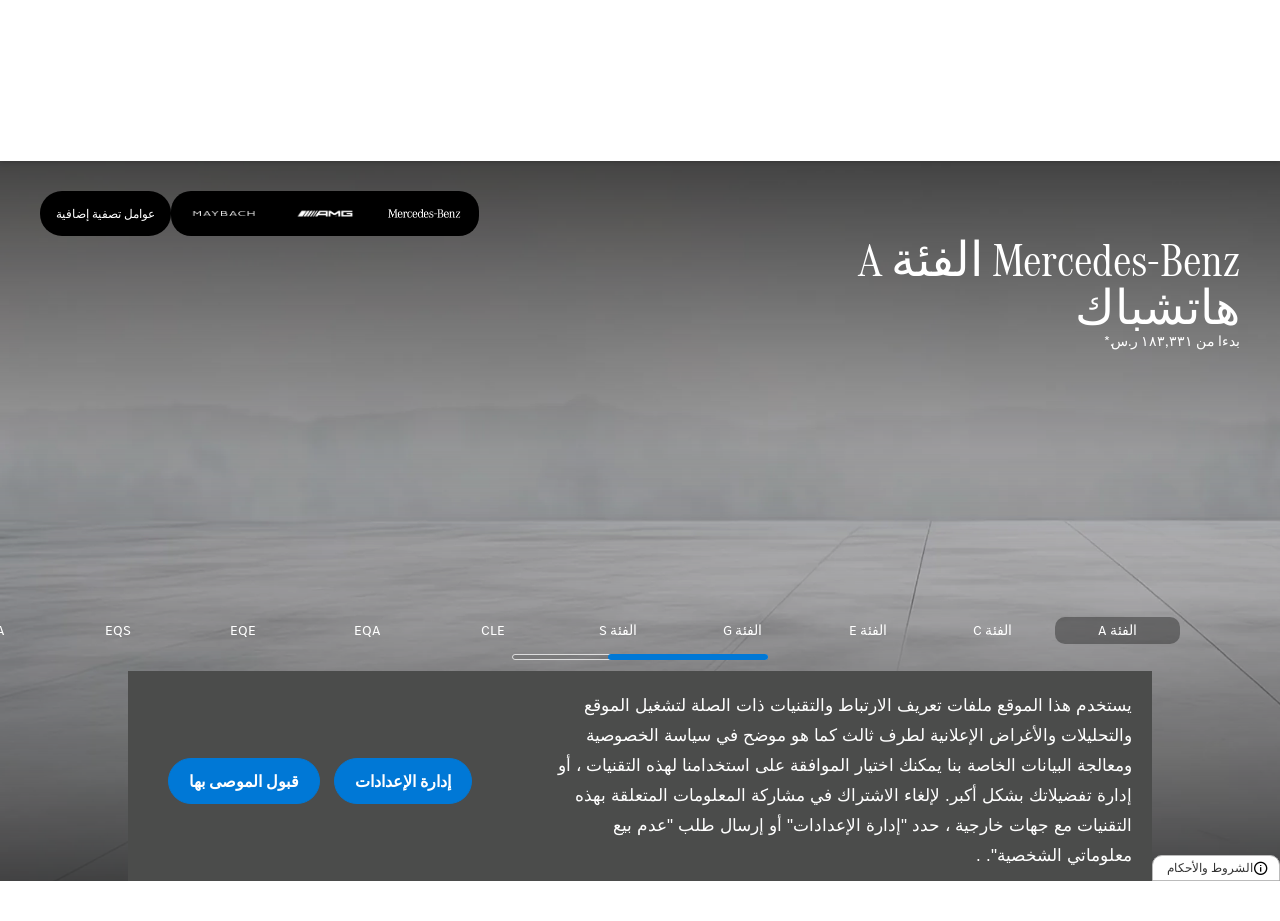

--- FILE ---
content_type: text/html; charset=utf-8
request_url: https://www.mercedes-benz-mena.com/ksa/ar/passenger-car-configurator/
body_size: 35764
content:
<!DOCTYPE html>
<html class="cssanimations" lang="ar-SA">
    <head>
        <style type="text/css">.bootstrap-select select{display:none}.bootstrap-select .bs-caret{position:static;top:0;left:0}.bootstrap-select .dropdown-menu ul.inner{position:static;display:block}.hidden{display:none !important}div.__ndcc img{display:block}div.__ndcc{color:#000;text-align:center}div.__ndcc *{font:11px/1.5 arial,helvetica,sans-serif;letter-spacing:normal}div.__ndcc p{margin:0;padding:0 0 12px}div.__ndcc a{color:#000;cursor:pointer;font-weight:bold;text-decoration:underline}div.__ndcc a:focus,div.__ndcc a:hover{color:#000;text-decoration:none;outline:0 none}div.__ndcc .row::after{clear:both;display:table;line-height:0;content:""}.modal-backdrop{z-index:2300}#__ndcc_cookie_settings_v2{border:0;box-shadow:none;height:auto !important;overflow:visible !important;position:relative}#__ndcc_cookie_settings_v2 .modal-dialog{position:fixed;top:0;display:block;height:100%;width:90%;max-width:485px;box-shadow:0 2px 10px rgba(0,0,0,.2);background:#fff;text-align:left;transition:right ease-in 0.5s,opacity ease-in 0.5s}#__ndcc_cookie_settings_v2.in .modal-dialog{overflow-y:auto;overflow-x:hidden;right:0}#__ndcc_cookie_settings_v2 .modal-title{line-height:normal;color:#000;border-bottom:1px solid #f2f2f2;padding:20px 30px;font-size:20px}#__ndcc_cookie_settings_v2 .modal-content .modal-body{height:100% !important;max-height:none}.nd-edit #__ndcc_cookie_settings_v2 .modal-dialog{position:relative}.nd-edit-preview #ctw-widgets:not(.nd-edit) #__ndcc_cookie_settings_v2 .modal-dialog{visibility:hidden}#__ndcc_overlay{position:fixed;top:0;left:0;width:100%;height:100%;z-index:99999}#__ndcc_popup{z-index:999999;width:726px;margin:0 auto;position:fixed;top:40px;left:0;right:0}#__ndcc_popup a{color:#666}#__ndcc_popup .btnClosePopUp{position:absolute;top:4px;right:4px;width:29px;height:28px}#__ndcc_popup .btnClosePopUp a{display:block;width:29px;height:28px}#__ndcc_popup .btnClosePopUp a:hover{background-position:0 -28px}#__ndcc_popup .cookieBorder{width:726px;height:35px}#__ndcc_popup .cookieContent{color:#666;padding:0 18px}* html #__ndcc_popup .cookieContent{background:none !important}#__ndcc_popup .cookieContent .h2{font-size:23px;font-weight:normal;text-transform:uppercase;color:#303030;padding-bottom:8px;margin:0}#__ndcc_popup .cookieIntro{padding:0 38px}#__ndcc_popup .cookieOptions{background:#ededed;padding:9px 25px;margin-bottom:15px}#__ndcc_popup .cookieOptions .h3{font-size:16px;font-weight:normal;text-transform:uppercase;color:#666;padding:0 0 8px 0}#__ndcc_popup .cookieOptions .cookieOption{width:150px;float:left;margin:0 5px;position:relative;min-height:420px}#__ndcc_popup .cookieOptions .cookieOption a{text-decoration:none;font-weight:normal;display:block;width:150px;min-height:420px;color:#303030}#__ndcc_popup .cookieOptions .cookieOption .icon{display:block;width:150px;height:150px;position:relative}#__ndcc_popup .cookieOptions .cookieOption1 .icon{background-position:0 0}#__ndcc_popup .cookieOptions .cookieOption2 .icon{background-position-x:-150px}#__ndcc_popup .cookieOptions .cookieOption3 .icon{background-position-x:-300px}#__ndcc_popup .cookieOptions .cookieOption4 .icon{background-position-x:-450px}#__ndcc_popup .cookieOptions .cookieOptionDeselected a .icon{background-position-y:-150px}#__ndcc_popup .cookieOptions .cookieOption .selector{display:block;width:22px;height:22px;position:absolute;top:-9px;right:-6px}#__ndcc_popup .cookieOptions .cookieOption .title{display:block;font-size:12px;text-transform:uppercase;padding:10px 0}#__ndcc_popup .cookieOptions .cookieOption .description{display:block;font-size:11px}#__ndcc_popup .cookieOptions .cookieOption.cookieOptionDeselected a{color:#a8a8a8}#__ndcc_popup .cookieOptions .cookieOption.cookieOptionDeselected a .selector{background-position:0 -22px}#__ndcc_popup .cookieControls{font-size:12px;padding:0 130px}#__ndcc_popup .cookieControls .btns{width:226px;height:51px;margin:0 auto 15px}#__ndcc_popup .cookieControls .btns div{text-transform:uppercase;width:111px;height:51px;line-height:120%;padding:0}#__ndcc_popup .cookieControls .btns div a{display:block;font-size:15px;text-decoration:none;color:#fff;padding:7px 0;height:37px;line-height:1.3}#__ndcc_popup .cookieControls .btns .btnGreen{float:left}#__ndcc_popup .cookieControls .btns .btnGreen a{background-position-y:0}#__ndcc_popup .cookieControls .btns .btnGreen a:hover{background-position-y:-51px}#__ndcc_popup .cookieControls .btns .btnRed{float:right}#__ndcc_popup .cookieControls .btns .btnRed a{background-position-y:-102px}#__ndcc_popup .cookieControls .btns .btnRed a:hover{background-position-y:-153px}#__ndcc_popup .cookieControls p{font-size:100%;padding:0;margin:0}#__ndcc_footerPlaceholder #__ndcc_cookie_settings_v1{width:100%;text-align:center;position:absolute;top:0;left:0;height:100%;z-index:9999}#__ndcc_footerPlaceholder a{float:left;margin-right:5px;display:block}#__ndcc_footerPlaceholder .disabledText{display:none}#__ndcc_footerPlaceholder .disabled .disabledText{display:inline}#__ndcc_footerPlaceholder #__ndcc_cookie_settings_v1 a{float:none}#__ndcc_footerPlaceholder #__ndcc_footerContainer{position:relative;width:230px}#__ndcc_footerPlaceholder a{width:16px;height:16px;margin-right:4px !important}#__ndcc_footerPlaceholder a.cookieFooterPerformance{background-position-x:-16px !important}#__ndcc_footerPlaceholder a.cookieFooterFunctional{background-position-x:-32px !important}#__ndcc_footerPlaceholder a.cookieFooterTargetting{background-position-x:-48px !important}#__ndcc_footerPlaceholder a.cookieFooterSettings{width:123px;color:#fff;text-decoration:none;font-weight:normal;font-size:11px;line-height:16px;text-align:center;-webkit-font-smoothing:subpixel-antialiased;-webkit-text-stroke-width:.1px;-webkit-text-stroke-color:#34343b;background-position:-64px 0 !important}#__ndcc_footerPlaceholder a.cookieFooterInfo{background-position-x:-187px !important}#__ndcc_footerPlaceholder a:hover{background-position-y:-16px !important}#__ndcc_footerPlaceholder a.disabled{background-position-y:-32px !important}#__ndcc_footerPlaceholder a.cookieTooltipLink{font-weight:normal;text-decoration:none !important}#__ndcc_footerPlaceholder a.cookieTooltipLink span.cookieTooltip{display:none;text-decoration:none !important}#__ndcc_footerPlaceholder a.cookieTooltipLink:hover{position:relative;z-index:25}#__ndcc_footerPlaceholder a.cookieTooltipLink:hover span.cookieTooltip{display:block;position:absolute;bottom:20px;left:-20px;padding:7px 10px;width:228px;font-weight:normal !important;text-align:left;background:#6f6f6f;color:#fff;font-size:10px !important}#__ndcc_footerPlaceholder a.cookieTooltipLink:hover span.cookieTooltip span.cookieTooltipArrow{position:absolute;bottom:-4px;left:20px;width:16px;height:14px}#ctw-implied-consent{position:fixed;width:94%;padding:20px;top:50%;left:50%;border:0;background:#4b4c4b;color:#fff;z-index:9999;line-height:120%;transform:translate(-50%,-50%)}#ctw-implied-consent p a{color:#fff}.nd-edit #ctw-implied-consent{position:relative}body.nd-edit-preview #ctw-implied-consent{z-index:0}.nd-edit-preview #ctw-widgets:not(.nd-edit) #ctw-implied-consent{visibility:hidden}#ctw-implied-consent .col-lg-7 p{line-height:30px;font-size:17px;font-family:Arial}@media (max-width:767px){#ctw-implied-consent{background-image:url(/images/cookie-bg.gif);background-size:cover}}@media only screen and (max-width:719px){#__ndcc_popup{width:96% !important;padding:2% !important;top:0 !important;left:0 !important;position:absolute}#__ndcc_popup .cookieBorder{display:none !important}#__ndcc_popup .btnClosePopUp{top:10px !important;right:10px !important}#__ndcc_popup .cookieContent{background-image:none !important;background-color:#fff !important;padding:10px 0px !important}#__ndcc_popup .cookieIntro{padding:0 10px !important}#__ndcc_popup .cookieIntro h2{padding:0 21px 8px !important}#__ndcc_popup .cookieOptions{padding:5px 0px !important;margin-bottom:8px !important}#__ndcc_popup .cookieOptions .cookieOption{width:94% !important;float:none !important;margin:2% 3%;min-height:80px !important;padding-bottom:6px !important;border-bottom:1px solid #ccc}#__ndcc_popup .cookieOptions .cookieOption a{width:100% !important;min-height:80px !important}#__ndcc_popup .cookieOptions .cookieOption .icon{width:75px !important;height:75px !important;float:right}#__ndcc_popup .cookieOptions .cookieOption2 .icon{background-position-x:-75px !important}#__ndcc_popup .cookieOptions .cookieOption3 .icon{background-position-x:-150px !important}#__ndcc_popup .cookieOptions .cookieOption4 .icon{background-position-x:-225px !important}#__ndcc_popup .cookieOptions .cookieOption .selector{top:-4px !important;right:-4px !important}#__ndcc_popup .cookieOptions .cookieOption .title{text-align:left !important;margin-right:85px !important;padding:0 0 5px 0 !important}#__ndcc_popup .cookieOptions .cookieOption .description{text-align:left !important;margin-right:85px !important}#__ndcc_popup .cookieControls{padding:0 !important}}@media (min-width:768px){#ctw-implied-consent{padding:20px}#ctw-implied-consent .container{width:auto}}@media (min-width:768px) and (max-width:1599px){#ctw-implied-consent{width:80%}}@media (min-width:1600px){#ctw-implied-consent{width:70%}}</style><style type="text/css">body.page-loading *,body.page-loading:after,body.page-loading:before,body.page-loading html{box-sizing:border-box}body.page-loading img{display:block;max-width:100%}.lcp-cover{background:#fff}.lcp-holder .lcp-cover,.lcp-holder img{max-height:none!important}body.page-loading #print-header{display:none}body.page-loading #content-wrap,body.page-loading #pre-footer-wrap,body.page-loading .ctw-container,body.page-loading .header-container,body.page-loading footer{opacity:0;visibility:hidden}body.page-loading #content-wrap{min-height:100vh}.gf-components nd-component[name*=search-filter-]{display:block;min-height:45px}.gf-components nd-component[name=search-button]{display:block;min-height:44px}.ownership.module{min-height:100vh}.frontend-apps:has(nd-apps[name=layout][data*=listing]),.gf-components:has(nd-component[name=layout][data*=listing]){min-height:100dvh}.valuations-widget.module{min-height:430px}@media (max-width:767px){[class*=used].listing .used-list.listing.module>.inner{min-height:300px}.valuations-widget.module{min-height:500px}}@media (min-width:768px){[class*=used].listing .used-list.listing.module>.inner{min-height:700px}}</style>                                <script type="text/javascript">
/*<![CDATA[*/
(()=>{"use strict";var e,r,t,o,n={},i={};function a(e){var r=i[e];if(void 0!==r)return r.exports;var t=i[e]={id:e,exports:{}};return n[e].call(t.exports,t,t.exports,a),t.exports}a.m=n,e=[],a.O=(r,t,o,n)=>{if(!t){var i=1/0;for(s=0;s<e.length;s++){for(var[t,o,n]=e[s],l=!0,u=0;u<t.length;u++)(!1&n||i>=n)&&Object.keys(a.O).every((e=>a.O[e](t[u])))?t.splice(u--,1):(l=!1,n<i&&(i=n));if(l){e.splice(s--,1);var f=o();void 0!==f&&(r=f)}}return r}n=n||0;for(var s=e.length;s>0&&e[s-1][2]>n;s--)e[s]=e[s-1];e[s]=[t,o,n]},a.n=e=>{var r=e&&e.__esModule?()=>e.default:()=>e;return a.d(r,{a:r}),r},t=Object.getPrototypeOf?e=>Object.getPrototypeOf(e):e=>e.__proto__,a.t=function(e,o){if(1&o&&(e=this(e)),8&o)return e;if("object"==typeof e&&e){if(4&o&&e.__esModule)return e;if(16&o&&"function"==typeof e.then)return e}var n=Object.create(null);a.r(n);var i={};r=r||[null,t({}),t([]),t(t)];for(var l=2&o&&e;"object"==typeof l&&!~r.indexOf(l);l=t(l))Object.getOwnPropertyNames(l).forEach((r=>i[r]=()=>e[r]));return i.default=()=>e,a.d(n,i),n},a.d=(e,r)=>{for(var t in r)a.o(r,t)&&!a.o(e,t)&&Object.defineProperty(e,t,{enumerable:!0,get:r[t]})},a.f={},a.e=e=>Promise.all(Object.keys(a.f).reduce(((r,t)=>(a.f[t](e,r),r)),[])),a.u=e=>(({51718:"storage-consent",90411:"share-social-links"}[e]||e)+".js"),a.g=function(){if("object"==typeof globalThis)return globalThis;try{return this||new Function("return this")()}catch(e){if("object"==typeof window)return window}}(),a.o=(e,r)=>Object.prototype.hasOwnProperty.call(e,r),o={},a.l=(e,r,t,n)=>{if(o[e])o[e].push(r);else{var i,l;if(void 0!==t)for(var u=document.getElementsByTagName("script"),f=0;f<u.length;f++){var s=u[f];if(s.getAttribute("src")==e){i=s;break}}i||(l=!0,(i=document.createElement("script")).charset="utf-8",i.timeout=120,a.nc&&i.setAttribute("nonce",a.nc),i.src=e),o[e]=[r];var c=(r,t)=>{i.onerror=i.onload=null,clearTimeout(d);var n=o[e];if(delete o[e],i.parentNode&&i.parentNode.removeChild(i),n&&n.forEach((e=>e(t))),r)return r(t)},d=setTimeout(c.bind(null,void 0,{type:"timeout",target:i}),12e4);i.onerror=c.bind(null,i.onerror),i.onload=c.bind(null,i.onload),l&&document.head.appendChild(i)}},a.r=e=>{"undefined"!=typeof Symbol&&Symbol.toStringTag&&Object.defineProperty(e,Symbol.toStringTag,{value:"Module"}),Object.defineProperty(e,"__esModule",{value:!0})},a.p="",(()=>{var e={13666:0};a.f.j=(r,t)=>{var o=a.o(e,r)?e[r]:void 0;if(0!==o)if(o)t.push(o[2]);else if(13666!=r){var n=new Promise(((t,n)=>o=e[r]=[t,n]));t.push(o[2]=n);var i=a.p+a.u(r),l=new Error;a.l(i,(t=>{if(a.o(e,r)&&(0!==(o=e[r])&&(e[r]=void 0),o)){var n=t&&("load"===t.type?"missing":t.type),i=t&&t.target&&t.target.src;l.message="Loading chunk "+r+" failed.\n("+n+": "+i+")",l.name="ChunkLoadError",l.type=n,l.request=i,o[1](l)}}),"chunk-"+r,r)}else e[r]=0},a.O.j=r=>0===e[r];var r=(r,t)=>{var o,n,[i,l,u]=t,f=0;if(i.some((r=>0!==e[r]))){for(o in l)a.o(l,o)&&(a.m[o]=l[o]);if(u)var s=u(a)}for(r&&r(t);f<i.length;f++)n=i[f],a.o(e,n)&&e[n]&&e[n][0](),e[n]=0;return a.O(s)},t=self.webpackChunk=self.webpackChunk||[];t.forEach(r.bind(null,0)),t.push=r.bind(null,t.push.bind(t))})()})();
/*]]>*/
</script><script type="text/javascript">
/*<![CDATA[*/
document.documentElement.classList.toggle("no-touch",!("ontouchstart"in window||navigator.maxTouchPoints>0||navigator.msMaxTouchPoints>0)),window.nd=window.nd||{},nd.auto=nd.auto||{},nd.auto.requireQueue=[],nd.auto.require=nd.auto.require||((o,n)=>nd.auto.requireQueue.push({deps:o,callback:n})),window.jQuery=function(o){window.nd.auto.require(["jquery"],(n=>{"function"==typeof o&&o(n)}))},window.history.scrollRestoration="manual";
/*]]>*/
</script>                <meta name="viewport" content="width=device-width, initial-scale=1.0, user-scalable=yes">
<meta http-equiv="X-UA-Compatible" content="IE=edge,chrome=1">
<meta name="robots" content="">
<meta name="description" content="صمم سيارتك المرسيدس لتناسب احتياجاتك. قم ببناء وتسعير سيارتك السيدان، الدفع الرباعي وغيرها باستخدام أداة تهيئة مرسيدس-بنز.  اختر نوع الوقود، الهيكل والفئة. السعر يشمل ضريبة القيمة المضافة.">
<meta prefix="og: https://ogp.me/ns#" property="og:title" content="مُكوِّن مرسيدس | صمّم وخصّص سيارتك مرسيدس-بنز أونلاين في السعودية">
<meta prefix="og: https://ogp.me/ns#" property="og:description" content="استخدم مُكوِّن مرسيدس-بنز لتصميم سيارتك المثالية في المملكة العربية السعودية. اختر الطراز، اللون، والعجلات والمقصورة الداخلية. من A-Class إلى AMG. صمّم وابدأ بناء سيارتك الآن!">
<meta prefix="og: https://ogp.me/ns#" property="og:image" content="https://images.netdirector.co.uk/gforces-auto/image/upload/q_auto,c_fill,f_auto,fl_lossy,w_1200/auto-client/e42d77ffe3c47582d40002fcc9967ed0/mb_passenger_4_3_modal_image.jpg">
<meta name="google-site-verification" content="-YtDb2xXedXgf883vzGwvJGt8EKQY6B-9IMiHMzMZBc">
<meta name="facebook-domain-verification" content="">
<meta name="msvalidate.01" content="">
<meta name="twitter:card" content="summary">
<meta name="twitter:site" content="@mercedesbenzksa?lang=en">
<meta name="twitter:title" content="مُكوِّن مرسيدس | صمّم وخصّص سيارتك مرسيدس-بنز أونلاين في السعودية">
<meta name="twitter:description" content="استخدم مُكوِّن مرسيدس-بنز لتصميم سيارتك المثالية في المملكة العربية السعودية. اختر الطراز، اللون، والعجلات والمقصورة الداخلية. من A-Class إلى AMG. صمّم وابدأ بناء سيارتك الآن!">
<meta name="twitter:image" content="https://images.netdirector.co.uk/gforces-auto/image/upload/q_auto,c_fill,f_auto,fl_lossy/auto-client/e42d77ffe3c47582d40002fcc9967ed0/mb_passenger_4_3_modal_image.jpg">
<meta name="messages" content="{&quot;widgets\/car-cloud&quot;:{&quot;Save&quot;:&quot;\u062d\u0641\u0638&quot;,&quot;Saved&quot;:&quot;\u062a\u0645 \u0627\u0644\u062d\u0641\u0638&quot;}}">
<link rel="dns-prefetch" href="https://d2638j3z8ek976.cloudfront.net">
<link rel="dns-prefetch" href="//images.netdirector.co.uk">
<link rel="dns-prefetch" href="//www.google-analytics.com">
<link rel="dns-prefetch" href="//analytics.netdirector.auto">
<link rel="dns-prefetch" href="//connect.facebook.net">
<link rel="preconnect" href="https://d2638j3z8ek976.cloudfront.net">
<link rel="preconnect" href="//images.netdirector.co.uk">
<link rel="preconnect" href="//www.google-analytics.com">
<link rel="preconnect" href="//analytics.netdirector.auto">
<link rel="preconnect" href="//connect.facebook.net">
<link as="image" rel="preload" href="https://d2638j3z8ek976.cloudfront.net/6978c4caec89a7778b67978407aea3107016a33a/1764077385/images/preload.webp">
<link rel="canonical" href="https://www.mercedes-benz-mena.com/ksa/ar/passenger-car-configurator/">
<link as="image" rel="preload" href="https://d2638j3z8ek976.cloudfront.net/6978c4caec89a7778b67978407aea3107016a33a/1764077385/images/mb-star-svg.svg">
<link as="image" rel="preload" href="https://d2638j3z8ek976.cloudfront.net/6978c4caec89a7778b67978407aea3107016a33a/1764077385/images/mb-slogan-svg.svg">
<link hreflang="ar" rel="alternate" href="https://www.mercedes-benz-mena.com/ksa/ar/passenger-car-configurator/">
<link hreflang="en" rel="alternate" href="https://www.mercedes-benz-mena.com/ksa/en/passenger-car-configurator/">
<script type="text/javascript">
/*<![CDATA[*/
window.urlPrefix='/ksa/ar';window.uploadFolder='auto-client'
/*]]>*/
</script>
<script type="text/javascript">
/*<![CDATA[*/
nd.auto.require(['es6/src/storage/consent/MicrosoftConsent'], function(MicrosoftConsent) {
  window.uetq = window.uetq || [];
  MicrosoftConsent.init(window.uetq);
});
/*]]>*/
</script>
<script type="text/javascript">
/*<![CDATA[*/

window.dataLayer = window.dataLayer || [];
window.gtag = function () {
  window.dataLayer.push(arguments);
};
nd.auto.require(['es6/src/storage/consent/GoogleConsent', 'widgets/tagManager/CookieSnippetHandler', 'es6/src/storage/models/GoogleAnalytics'], function(GoogleConsent, CookieSnippetHandler, GoogleAnalytics) {

    GoogleConsent.init(window.gtag);
    CookieSnippetHandler.add(function () { 
    (function(w,d,s,l,i){w[l]=w[l]||[];w[l].push({'gtm.start':
    new Date().getTime(),event:'gtm.js'});var f=d.getElementsByTagName(s)[0],
    j=d.createElement(s),dl=l!='dataLayer'?'&l='+l:'';;j.async=true;j.src=
    'https://www.googletagmanager.com/gtm.js?id='+i+dl;f.parentNode.insertBefore(j,f);
    })(window,document,'script','dataLayer','GTM-NBPHSR9');
 }, GoogleAnalytics.categories);
});

/*]]>*/
</script>
<script type="text/javascript">
/*<![CDATA[*/
var tracking={"google":{"accounts":{"leadbeast":"","client":"UA-209490880-1"}},"googleUA":[],"anonymizeIP":false,"common":{"areaId":19166,"siteName":"Mercedes Benz KSA \u2013 Juffali","currentDomain":"www.mercedes-benz-mena.com","groupSoftwareHash":"6978c4caec89a7778b67978407aea3107016a33a","cookieMode":1},"snowPlow":{"plugins":[{"url":"https:\/\/static.analytics.netdirector.auto\/3.3.1\/plugins\/browser-plugin-ad-tracking\/dist\/index.umd.min.js","names":["snowplowAdTracking","AdTrackingPlugin"]},{"url":"https:\/\/static.analytics.netdirector.auto\/3.3.1\/plugins\/browser-plugin-error-tracking\/dist\/index.umd.min.js","names":["snowplowErrorTracking","ErrorTrackingPlugin"]},{"url":"https:\/\/static.analytics.netdirector.auto\/3.3.1\/plugins\/browser-plugin-link-click-tracking\/dist\/index.umd.min.js","names":["snowplowLinkClickTracking","LinkClickTrackingPlugin"]}],"trackerSrc":"\/\/static.analytics.netdirector.auto\/3.3.1\/sp.lite.js","standaloneSearchTracker":{"endPoint":"analytics.netdirector.auto","settings":{"eventMethod":"post","stateStorageStrategy":"localStorage","contexts":{"webPage":true,"performanceTiming":false,"gaCookies":false,"geoLocation":false}}},"trackers":{"nd":{"endPoint":"https:\/\/analytics.netdirector.auto","settings":{"eventMethod":"post","stateStorageStrategy":"localStorage","contexts":{"webPage":true,"gaCookies":false,"geoLocation":false},"appId":"www.mercedes-benz-mena.com","cookieDomain":".mercedes-benz-mena.com"}}}}};window.netdirector = {
  trackingIpFilter:!1,
  hostname: window.location.hostname,
  softwareId: '3A8ANAQU8EPHENEC',
  areaId: window.tracking.common.areaId || '',
  siteName: window.tracking.common.siteName || '',
  currentDomain: window.tracking.common.currentDomain || '',
  groupSoftwareHash: window.tracking.common.groupSoftwareHash || '',
};

/*]]>*/
</script>
<title>قم بتصميم سيارة مرسيدس بنز الخاصة بك واشتريها الان من السعودية | مرسيدس الجفالي</title>
<meta charset="utf-8">
        <link href="https://d2638j3z8ek976.cloudfront.net/6978c4caec89a7778b67978407aea3107016a33a/1764077385/css/compressedmercedes-benz-ksa-juffali.min.css" rel="preload" as="style" onload="this.rel=&#039;stylesheet&#039;">        <!-- preload -->
        <script async src="https://www.googletagmanager.com/gtag/js?id=DC-10161559"></script>
<script>
  window.dataLayer = window.dataLayer || [];
  function gtag(){dataLayer.push(arguments);}
  gtag('js', new Date());

  gtag('config', 'DC-10161559');
</script>
                        <!-- favicons start -->
        <link rel="apple-touch-icon-precomposed" sizes="144x144" href="https://d2638j3z8ek976.cloudfront.net/6978c4caec89a7778b67978407aea3107016a33a/1764077385/images/ico/apple-touch-icon-144-precomposed.png">
<link rel="apple-touch-icon-precomposed" sizes="114x114" href="https://d2638j3z8ek976.cloudfront.net/6978c4caec89a7778b67978407aea3107016a33a/1764077385/images/ico/apple-touch-icon-114-precomposed.png">
<link rel="apple-touch-icon-precomposed" sizes="72x72" href="https://d2638j3z8ek976.cloudfront.net/6978c4caec89a7778b67978407aea3107016a33a/1764077385/images/ico/apple-touch-icon-72-precomposed.png">
<link rel="apple-touch-icon-precomposed" sizes="57x57" href="https://d2638j3z8ek976.cloudfront.net/6978c4caec89a7778b67978407aea3107016a33a/1764077385/images/ico/apple-touch-icon-57-precomposed.png">
<link rel="shortcut icon" type="image/x-icon" href="https://d2638j3z8ek976.cloudfront.net/6978c4caec89a7778b67978407aea3107016a33a/1764077385/images/ico/favicon.ico">        <!-- favicons end -->
                <script type="application/ld+json">{"@context":"https:\/\/schema.org","@graph":[{"@type":"BreadcrumbList","itemListElement":[{"@type":"ListItem","position":"1","item":{"@id":"https:\/\/www.mercedes-benz-mena.com\/ksa\/ar\/","name":"\u0627\u0644\u0635\u0641\u062d\u0629 \u0627\u0644\u0631\u0626\u064a\u0633\u064a\u0629 "}},{"@type":"ListItem","position":"2","item":{"@id":"https:\/\/www.mercedes-benz-mena.com\/ksa\/ar\/passenger-car-configurator\/","name":"Passenger Car Configurator"}}]}]}</script>                <meta name="format-detection" content="telephone=no">
        <script>
  document.addEventListener('DOMContentLoaded', () => {
    const frequency = 250;
    const cssRecalculatingDelay = 500;

    const nameProperty = object => object.name

    const isCssResource = name => name.indexOf('.css') !== -1;

    const isResourceLoaded = resource =>
      window.performance.getEntriesByName(resource, 'resource').filter(entry => !entry.responseEnd).length === 0;

    const areResourcesLoaded = resources => resources.length === resources.filter(isResourceLoaded).length;

    const getCssResources = () => window.performance.getEntries().map(nameProperty).filter(isCssResource);

    const removeLoadingClass = () => document.querySelector('body').classList.remove('page-loading');

    const interval = window.setInterval(() => {
      if (areResourcesLoaded(getCssResources())) {
          if (!document.hidden) {
              setTimeout(removeLoadingClass, cssRecalculatingDelay);
              clearInterval(interval);
          }
      }
    }, frequency);
  });
</script>
    </head>
    <body class="contentsection passenger-car-configurator details template-id-1265058 franchise-05e43a1c79a7a9f145a3965e73fcdcc12ab76793 h-05e43a1c79a7a9f145a3965e73fcdcc12ab76793 id-2585414 is-top is-scrolling-up page-loading" data-js-base-url="https://d2638j3z8ek976.cloudfront.net/js/d6ac0f97842ae15a0af35e9f08a6b760" data-js-vendor-map="[]" data-affected-js-paths="{&quot;shouldReplace&quot;:true,&quot;keywords&quot;:[&quot;advert&quot;,&quot;Advert&quot;,&quot;analytics&quot;,&quot;Analytics&quot;,&quot;event&quot;,&quot;Event&quot;,&quot;criteo&quot;,&quot;PageView&quot;,&quot;pageView&quot;,&quot;snowPlow&quot;,&quot;snowplow&quot;,&quot;SocialMedia&quot;,&quot;socialMedia&quot;,&quot;SocialLinks&quot;,&quot;socialLinks&quot;,&quot;share&quot;,&quot;facebook&quot;]}">
        <div class="lcp-holder" style="overflow: hidden; position: absolute; pointer-events: none; top: 0; left: 0; width: 98vw; height: 98vh; max-width: 98vw; max-height: 98vh;">
            <div class="lcp-cover" style="position: absolute; top: 0; left: 0; width: 1922px; height: 1081px; max-height: 98vh; display: block; z-index: -9999998;"></div>
            <img fetchpriority="high" alt="" class="lcp-image" width="1922" height="875" style="position: absolute; top: 0; left: 0; width: 1922px; height: 1081px; max-height: 98vh;  display: block; z-index: -9999999; max-width: none;" src="https://d2638j3z8ek976.cloudfront.net/6978c4caec89a7778b67978407aea3107016a33a/1764077385/images/preload.webp">
        </div>
        <div class="ctw-container"><div id="ctw-widgets">
            <div class="ctw-settings module"><div
    id="__ndcc_cookie_settings_v2"
    class="modal hide in"
    style="display: none"
    aria-modal="true"
    aria-hidden="true"
    role="dialog"
    data-backdrop="true"
    data-require-module-id="widgets/modules/cookies/settings/v2/Init"
    data-event-label="modal"
    data-toggle-on-label="On"
    data-toggle-off-label="Off"
>
    <div class="modal-dialog" role="document">
        <div class="modal-header">
            <h3 class="modal-title">إدارة الإعدادات</h3>
        </div>
        <div class="modal-content">
            <div class="modal-body container">
                <div class="row-fluid row-zbk5z">
                    <div class="custom-html module">
                        <p class="mb-0"><strong>إدارة ملفات تعريف الارتباط والتقنيات ذات الصلة على هذا الموقع</strong></p>
                        <small></small>
                    </div>
                                            <div class="custom-html module hr u-width-reset ml-1 mr-1"></div>
<div class="custom-html module">
    <p class="mb-0"><strong>ملفات تعريف الارتباط مطلوبة</strong></p>
    <small>تُعد ملفات تعريف الارتباط المطلوبة ضرورية لتتيح لك التنقل في جميع أنحاء الموقع الإلكتروني واستخدام ميزاته، مثل الوصول إلى المناطق المؤمنة وعربات التسوق والدفع عبر الإنترنت. كما تتيح ملفات تعريف الارتباط هذه لموقعنا الإلكتروني تقديم الخدمات بناءً على طلبك.</small>
</div>
                                            <div class="custom-html module hr u-width-reset ml-1 mr-1"></div>
    <div class="button module u-float-right m-positive btn-condensed"><a href="" class="btn" data-setting-name="analytical"><span class="label"></span></a></div>
<div class="custom-html module">
    <p class="mb-0"><strong>ملفات تعريف الارتباط التحليلية</strong></p>
    <small>تساعدنا ملفات تعريف الارتباط التحليلية على تحسين موقعنا الإلكتروني من خلال جمع المعلومات وإعداد التقارير الخاصة باستخدامه.</small>
</div>
                                            <div class="custom-html module hr u-width-reset ml-1 mr-1"></div>
    <div class="button module u-float-right m-positive btn-condensed"><a href="" class="btn" data-setting-name="functional"><span class="label"></span></a></div>
<div class="custom-html module">
    <p class="mb-0"><strong>ملفات التعريف الوظيفية</strong></p>
    <small>ملفات التعريف الوظيفية تُستخدم ملفات تعريف الارتباط الوظيفية لتذكر الاختيارات التي تقوم بها مثل، اسم المستخدم وبيانات تسجيل الدخول وتفضيلات اللغة. كما تتذكر هذه الملفات أي عمليات تخصيص تجريها على الموقع لتعطيك ميزات محسّنة وأكثر شخصية.</small>
</div>
                                            <div class="custom-html module hr u-width-reset ml-1 mr-1"></div>
    <div class="button module u-float-right m-positive btn-condensed"><a href="" class="btn" data-setting-name="targeting"><span class="label"></span></a></div>
<div class="custom-html module">
    <p class="mb-0"><strong>ملفات التعريف الهادفة</strong></p>
    <small>تجمع ملفات تعريف الارتباط الهادفة معلومات عن عادات التصفح لعرض إعلانات أكثر ملاءمة لك ولاهتماماتك. كما أنها تقيس فعالية الحملات الإعلانية.</small>
</div>
                                            <div class="custom-html module hr u-width-reset ml-1 mr-1"></div>
    <div class="button module u-float-right m-positive btn-condensed"><a href="" class="btn" data-setting-name="thirdParty"><span class="label"></span></a></div>
<div class="custom-html module">
    <p class="mb-0"><strong>ملفات تعريف الارتباط لطرف ثالث</strong></p>
    <small></small>
</div>
                                    </div>
            </div>
            <div class="modal-footer container">
                <div class="row-fluid row-xr5b3">
                    <div class="layout-4 load" data-module="modules/layout-4">
                        <div class="span5 button--block">
                            <div class="button module btn-super-condensed tertiary btn--full-width ctw_modal_close"><a href="" title="حفظ الإعدادات" class="btn" data-dismiss="modal"><span class="label">حفظ الإعدادات</span></a></div>
                        </div>
                        <div class="span7 button--block">
                          <div class="button module btn-super-condensed btn--full-width ctw_modal_save" ><a href="" title="Accept All" class="btn btn-success"><span class="label">Accept All</span></a></div>
                        </div>
                    </div>
                </div>
            </div>
        </div>
    </div>
</div>
</div><div data-categories-accepted-on-open="">
<div id="ctw-implied-consent" class="row mt-0 pt-2 pb-2 pb-1@md" data-event-label="popup" data-require-module-id="widgets/modules/cookies/popup/Init">
    <div class="container">
        <div class="row-fluid">
            <div class="layout-5 flex@md flex--container-align-center@md">
                <div class="span12 col-lg-7">
                    <div>
                        <p>يستخدم هذا الموقع ملفات تعريف الارتباط والتقنيات ذات الصلة لتشغيل الموقع والتحليلات والأغراض الإعلانية لطرف ثالث كما هو موضح في <a href="/ksa/ar/site/privacy-policy/" target="_blank" rel="nofollow">سياسة الخصوصية ومعالجة البيانات الخاصة بنا</a>  يمكنك اختيار الموافقة على استخدامنا لهذه التقنيات ، أو إدارة تفضيلاتك بشكل أكبر. لإلغاء الاشتراك في مشاركة المعلومات المتعلقة بهذه التقنيات مع جهات خارجية ، حدد "إدارة الإعدادات" أو إرسال طلب  <a href="/ksa/ar/site/privacy-policy/" target="_blank" rel="nofollow">"عدم بيع معلوماتي الشخصية".</a> .</p>                    </div>
                </div>
                <div class="span12 col-lg-5 pl-2 pr-2 pl-1@sm pr-1@sm pr-2@lg pr-1@xl align-right@md">
                                            <div class="button module btn-condensed btn--full-width">
    <a href="#" title="إدارة الإعدادات" id="__ndcc_manageSettings" class="btn">
        <span class="label">إدارة الإعدادات</span>
    </a>
</div>
                                            <div class="button module btn-condensed btn--full-width mt-0@sm pl-1@sm">
    <a href="#" title="قبول الموصى بها" id="__ndcc_acceptRecommended" class="btn btn-success">
        <span class="label">قبول الموصى بها</span>
    </a>
</div>
                                    </div>
            </div>
        </div>
    </div>
</div>
</div>        </div>
</div>        <div data-js-context="[base64]"></div>            <!-- Google Tag Manager -->
    <noscript>
        <iframe src="//www.googletagmanager.com/ns.html?id=GTM-NBPHSR9" height="0" width="0"
                style="display:none;visibility:hidden" sandbox="allow-same-origin"></iframe>
    </noscript>
                <div id="page-wrap">
            <div id="print-header" class="print-only"><picture>
                                <source srcset="https://d2638j3z8ek976.cloudfront.net/6978c4caec89a7778b67978407aea3107016a33a/1764077385/images/print-header.jpg" media="print">
                <source srcset="https://images.netdirector.co.uk/gforces-auto/image/upload/q_85/auto-client/placeholder/grey_1_1.gif" media="screen">
                <img src="https://d2638j3z8ek976.cloudfront.net/6978c4caec89a7778b67978407aea3107016a33a/1764077385/images/print-header.jpg" alt="Print Header"></picture>
            </div>
            <div id="wrap">
                <div class="header-container"><header>
            <div class="container-wrap container-r6z94 pl-1@xl pr-1@xl"><div class="container pl-2@md pr-0@md pl-4@lg pr-2@lg"><div class="row-fluid flex flex--container-align-center block--container@md pl-6@xl pr-6@xl flex--container-justify-between"><div class="logo module u-float-left star pl-2 pl-0@md"><a href="https://www.mercedes-benz-mena.com/ksa/ar/" title="Mercedes Benz KSA – Juffali"><img src="https://d2638j3z8ek976.cloudfront.net/6978c4caec89a7778b67978407aea3107016a33a/1764077385/images/mb-star-svg.svg" alt="Mercedes Benz KSA – Juffali"></a></div><div class="logo module u-float-left u-hidden-sm-down claim"><a href="https://www.mercedes-benz-mena.com/ksa/ar/" title="Mercedes Benz KSA – Juffali"><img src="https://d2638j3z8ek976.cloudfront.net/6978c4caec89a7778b67978407aea3107016a33a/1764077385/images/mb-slogan-svg.svg" alt="Mercedes Benz KSA – Juffali"></a></div><div class="button module reset u-float-left u-float-right@md link pr-0 u-width-reset color-white pl-0 my-account u-hidden-sm-down pr-1@md hidden" data-require-module-id="widgets/modules/button"><a href="https://mercedes-benz-juffaliar.auto.gforcestestlink.com/checkout/" title="حسابي الخاص " class="btn">    <i class="icon"></i></a></div><div class="saved-vehicles module reset u-float-left u-float-right@md link pr-0 u-width-reset color-white pl-0 has-icon u-hidden-sm-down hidden"><a title="السيارات المحفوظة" href="#save-compare-container" class="fw-popup open-car-cloud" data-click-fingerprint="1.1.1.12.129" data-lock-track="cust1" data-comparison-url="">
            <i class="icon"></i>
            </a>
</div><div class="button language-switch module reset u-float-left u-float-right@md link button--no-icon pr-0 u-width-reset color-white pl-0 pr-2@md">        <a class="btn switch-78463a384a5aa4fad5fa73e2f506ecfc" href="https://www.mercedes-benz-mena.com/ksa/en/passenger-car-configurator/" title="English">
        <span>English</span>
    </a>
    </div></div></div></div><div class="container-wrap u-hidden-md-up container-dqlqp"><div class="container pl-0 pr-0"><div class="row-fluid row-7cc6j"><div class="button module toggle-nav-button reset" data-require-module-id="widgets/modules/button"><a href="#" title="" data-toggle="toggle" data-toggle-target-id="primary-menu" class="btn">    <i class="icon"></i><span class="label"></span></a></div></div></div></div><div class="container-wrap container-gnins"><div class="container pl-0 pr-0"><div class="row-fluid row-c24l4"><div id="toggle--contact-numbers" class="toggle module toggle--contact-numbers slide-out-toggle pl-0 pr-0"><div class="toggle-heading" data-toggle="toggle" data-close="auto">
    <h4><i class="icon"></i><span>Contact</span></h4>
</div>
<div class="toggle-body">
    <a href="" title="Close" class="close"><i class="icon"></i><span>Close</span></a>    <div class="toggle-pane">
        <div class="row-fluid row-gb8cl"><div class="custom-html module toggle-title">تواصل معنا </div><div class="contact-numbers module pl-0 pr-0"><div class="contact-numbers-container" itemscope="" itemtype="http://schema.org/ContactPoint">
    <div id="contact-numbers-inset" class="inset">
        <div class="group">
    <ul>
                <li class="location1">
                                                <span class="label">Call</span>                
                
                
                
                                            
                
                
                                    <a title="الرياض – الغدير، الدائري الشمالي" href="/ksa/ar/locate-us/mercedes-benz-northern-ring-road/"><span class="location">الرياض – الغدير، الدائري الشمالي</span></a>                
                                            
                
                
                
                                    <span class="departments">
                                            <span class="department">
                            <a href="/ksa/ar/locate-us/mercedes-benz-northern-ring-road/">
                                <span class="label" itemprop="contactType">Sales Showroom:</span>                                <span class="value" itemprop="telephone"><span class="nd-dynamo-telephony" data-location-hash="167bb5b8d7a5c531de7f126f5ec1a74a9a9fd6e7" data-department-hash="50a138667356f88fe1053fae34a22a5eec4faf66">8002443000</span></span>                            </a>
                        </span>
                                            <span class="department">
                            <a href="/ksa/ar/locate-us/mercedes-benz-northern-ring-road/">
                                <span class="label" itemprop="contactType">Genuine parts:</span>                                <span class="value" itemprop="telephone"><span class="nd-dynamo-telephony" data-location-hash="167bb5b8d7a5c531de7f126f5ec1a74a9a9fd6e7" data-department-hash="c03fae87c4dd5a6a0dfa1b9558921cc9b84231a9">8002443000</span></span>                            </a>
                        </span>
                                            <span class="department">
                            <a href="/ksa/ar/locate-us/mercedes-benz-northern-ring-road/">
                                <span class="label" itemprop="contactType">Service Center:</span>                                <span class="value" itemprop="telephone"><span class="nd-dynamo-telephony" data-location-hash="167bb5b8d7a5c531de7f126f5ec1a74a9a9fd6e7" data-department-hash="f48557a5dfc3af8abbadc72b4a0209e102c36c11">8002443000</span></span>                            </a>
                        </span>
                                        </span>
                                    </li>
                <li class="location2">
                                                <span class="label">Call</span>                
                
                
                
                                            
                
                
                                    <a title="الرياض - طريق خريص,النسيم (مغلق مؤقتا للتجديد)" href="/ksa/ar/locate-us/riyadh-khurais/"><span class="location">الرياض - طريق خريص,النسيم (مغلق مؤقتا للتجديد)</span></a>                
                                            
                
                
                
                                    <span class="departments">
                                            <span class="department">
                            <a href="/ksa/ar/locate-us/riyadh-khurais/">
                                <span class="label" itemprop="contactType">Sales Showroom:</span>                                <span class="value" itemprop="telephone"><span class="nd-dynamo-telephony" data-location-hash="41baceee67d0d3f3cdd5bda5f2c7a58f054f42b1" data-department-hash="2b9a8808ecd70bf4f2b93d22597e8413b9e6dbaf">8002443000</span></span>                            </a>
                        </span>
                                            <span class="department">
                            <a href="/ksa/ar/locate-us/riyadh-khurais/">
                                <span class="label" itemprop="contactType">Genuine parts:</span>                                <span class="value" itemprop="telephone"><span class="nd-dynamo-telephony" data-location-hash="41baceee67d0d3f3cdd5bda5f2c7a58f054f42b1" data-department-hash="ea721fa257185fd6d04b078494d7e72cd9f3679d">800 244 3000</span></span>                            </a>
                        </span>
                                            <span class="department">
                            <a href="/ksa/ar/locate-us/riyadh-khurais/">
                                <span class="label" itemprop="contactType">Service Center:</span>                                <span class="value" itemprop="telephone"><span class="nd-dynamo-telephony" data-location-hash="41baceee67d0d3f3cdd5bda5f2c7a58f054f42b1" data-department-hash="8ccb522cbb5ca9b037d147ddacb153641f51339a">800 244 3000</span></span>                            </a>
                        </span>
                                        </span>
                                    </li>
                <li class="location3">
                                                <span class="label">Call</span>                
                
                
                
                                            
                
                
                                    <a title="الرياض - طريق خريص,النسيم" href="/ksa/ar/locate-us/riyadh-khurais-temp/"><span class="location">الرياض - طريق خريص,النسيم</span></a>                
                                            
                
                
                
                                    <span class="departments">
                                            <span class="department">
                            <a href="/ksa/ar/locate-us/riyadh-khurais-temp/">
                                <span class="label" itemprop="contactType">Sales Showroom:</span>                                <span class="value" itemprop="telephone"><span class="nd-dynamo-telephony" data-location-hash="f1265373f3ddd37e61c4cf902bdeaadc10705fc5" data-department-hash="23901065c96131bca77f8f3918398550d25d6f8f">+966112310026</span></span>                            </a>
                        </span>
                                            <span class="department">
                            <a href="/ksa/ar/locate-us/riyadh-khurais-temp/">
                                <span class="label" itemprop="contactType">Genuine parts:</span>                                <span class="value" itemprop="telephone"><span class="nd-dynamo-telephony" data-location-hash="f1265373f3ddd37e61c4cf902bdeaadc10705fc5" data-department-hash="cef35d54cf296bb98e8a5b0559ef4862169705e6">+966112310026</span></span>                            </a>
                        </span>
                                            <span class="department">
                            <a href="/ksa/ar/locate-us/riyadh-khurais-temp/">
                                <span class="label" itemprop="contactType">Service Center:</span>                                <span class="value" itemprop="telephone"><span class="nd-dynamo-telephony" data-location-hash="f1265373f3ddd37e61c4cf902bdeaadc10705fc5" data-department-hash="9cf08b8e4d1b68bd95ad6f62d18d3a6bae1f80eb">+966112310026</span></span>                            </a>
                        </span>
                                        </span>
                                    </li>
                <li class="location4">
                                                <span class="label">Call</span>                
                
                
                
                                            
                
                
                                    <a title="جدة - طريق المدينة" href="/ksa/ar/locate-us/jeddah-madina-road/"><span class="location">جدة - طريق المدينة</span></a>                
                                            
                
                
                
                                    <span class="departments">
                                            <span class="department">
                            <a href="/ksa/ar/locate-us/jeddah-madina-road/">
                                <span class="label" itemprop="contactType">Sales Showroom:</span>                                <span class="value" itemprop="telephone"><span class="nd-dynamo-telephony" data-location-hash="36e041b68a001ebe0f5b0bf294cf60f6fc402288" data-department-hash="8ca14bb1be6e205c7c42c521ce05791188b18bb6">8002443000</span></span>                            </a>
                        </span>
                                            <span class="department">
                            <a href="/ksa/ar/locate-us/jeddah-madina-road/">
                                <span class="label" itemprop="contactType">Genuine parts:</span>                                <span class="value" itemprop="telephone"><span class="nd-dynamo-telephony" data-location-hash="36e041b68a001ebe0f5b0bf294cf60f6fc402288" data-department-hash="c3c1d6d79d342a0251d075a4e84ded00c02179e9">800 244 3000</span></span>                            </a>
                        </span>
                                            <span class="department">
                            <a href="/ksa/ar/locate-us/jeddah-madina-road/">
                                <span class="label" itemprop="contactType">Service Center:</span>                                <span class="value" itemprop="telephone"><span class="nd-dynamo-telephony" data-location-hash="36e041b68a001ebe0f5b0bf294cf60f6fc402288" data-department-hash="fb9e128409ed31c567cb87428934100301338838">800 244 3000</span></span>                            </a>
                        </span>
                                        </span>
                                    </li>
                <li class="location5">
                                                <span class="label">Call</span>                
                
                
                
                                            
                
                
                                    <a title="جدة - اوتو مول" href="/ksa/ar/locate-us/jeddah-auto-mall/"><span class="location">جدة - اوتو مول</span></a>                
                                            
                
                
                
                                    <span class="departments">
                                            <span class="department">
                            <a href="/ksa/ar/locate-us/jeddah-auto-mall/">
                                <span class="label" itemprop="contactType">Sales Showroom:</span>                                <span class="value" itemprop="telephone"><span class="nd-dynamo-telephony" data-location-hash="b55ac1779151a6c17fda1bbda4ace803b41ff5dd" data-department-hash="2763047e2a10b63ad73c078015b18ae515743986">8002443000</span></span>                            </a>
                        </span>
                                        </span>
                                    </li>
                <li class="location6">
                                                <span class="label">Call</span>                
                
                
                
                                            
                
                
                                    <a title="جدة - حي البوادي  " href="/ksa/ar/locate-us/jeddah-al-bawadi/"><span class="location">جدة - حي البوادي  </span></a>                
                                            
                
                
                
                                    <span class="departments">
                                            <span class="department">
                            <a href="/ksa/ar/locate-us/jeddah-al-bawadi/">
                                <span class="label" itemprop="contactType">Sales Showroom:</span>                                <span class="value" itemprop="telephone"><span class="nd-dynamo-telephony" data-location-hash="24d6bf7cd3c5fcc065d17c166483dfa2a015d4a8" data-department-hash="bc4ec16dd17b051c67cdf3bdf3ab9908f006021e">8002443000</span></span>                            </a>
                        </span>
                                        </span>
                                    </li>
                <li class="location7">
                                                <span class="label">Call</span>                
                
                
                
                                            
                
                
                                    <a title="الدمام " href="/ksa/ar/locate-us/dammam/"><span class="location">الدمام </span></a>                
                                            
                
                
                
                                    <span class="departments">
                                            <span class="department">
                            <a href="/ksa/ar/locate-us/dammam/">
                                <span class="label" itemprop="contactType">Sales Showroom:</span>                                <span class="value" itemprop="telephone"><span class="nd-dynamo-telephony" data-location-hash="b49bdd2db57b06b213f24331df875feb9423547b" data-department-hash="ba6587ebe4a27577588c09cfebfe69ffa201b770">8002443000</span></span>                            </a>
                        </span>
                                            <span class="department">
                            <a href="/ksa/ar/locate-us/dammam/">
                                <span class="label" itemprop="contactType">Genuine parts:</span>                                <span class="value" itemprop="telephone"><span class="nd-dynamo-telephony" data-location-hash="b49bdd2db57b06b213f24331df875feb9423547b" data-department-hash="7526eaf31354f56a6a618d29ee40cbe22493973e">800 244 3000</span></span>                            </a>
                        </span>
                                            <span class="department">
                            <a href="/ksa/ar/locate-us/dammam/">
                                <span class="label" itemprop="contactType">Service Center:</span>                                <span class="value" itemprop="telephone"><span class="nd-dynamo-telephony" data-location-hash="b49bdd2db57b06b213f24331df875feb9423547b" data-department-hash="465994af80372d945d3eb680b9dc4f390a5d6206">800 244 3000</span></span>                            </a>
                        </span>
                                        </span>
                                    </li>
            </ul>
</div>    </div>
</div>
</div></div>    </div>
</div>
</div></div></div></div><div class="container-wrap container-un2g5 pl-3@xl pr-3@xl"><div class="container pl-2@md pr-2@md pl-4@lg pr-4@lg"><div class="row-fluid row-augpi pl-4@xl pr-4@xl"><div id="primary-menu" class="toggle module slide-out-toggle toggle-primary-menu pl-0 pr-0"><div class="toggle-heading" data-toggle="toggle" data-close="auto">
    <h4><i class="icon"></i><span>Heading</span></h4>
</div>
<div class="toggle-body">
    <a href="" title="Close X" class="close"><i class="icon"></i><span>Close X</span></a>    <div class="toggle-pane">
        <div class="row-fluid row-46wjq"><div class="custom-html module toggle-title">القائمة </div><div class="navigation module navbar" data-require-module-id="es6/src/widgets/modules/menu"><div class="toggle-nav" data-toggle="toggle" data-target=".nav-collapse"><i class="icon"></i></div>
<div class="navbar">
    <div class="container">
        <nav class="nav-collapse">
            <ul class="nav">
            <li class="hidden الصفحة-الرئيسية first">
            <a data-dl-label="" data-section-type="الصفحة الرئيسية" data-vehicle-list-name="" class="nav-item-link" title="الصفحة الرئيسية " data-image="https://d2638j3z8ek976.cloudfront.net/6978c4caec89a7778b67978407aea3107016a33a/1764077385/images/no-images/no-image-16-9.png" data-image-aspect-ratio="16:9" href="/ksa/ar/"><span>الصفحة الرئيسية </span></a>                    </li>
            <li class="icon-car no-padding-left no-link our-models سياراتنا">
            <a data-dl-label="" data-section-type="New cars" data-vehicle-list-name="" class="nav-item-link" title="سياراتنا" data-image="https://d2638j3z8ek976.cloudfront.net/6978c4caec89a7778b67978407aea3107016a33a/1764077385/images/no-images/no-image-16-9.png" data-image-aspect-ratio="16:9" href="/ksa/ar/models/"><span>سياراتنا</span></a>                    </li>
            <li class="buy تسوق dropdown current">
            <a data-dl-label="" data-section-type="" data-vehicle-list-name="" class="nav-item-link" title="تسوق " href="/"><i class="icon"></i><span>تسوق </span></a>                            <ul class="dropdown-menu" role="menu" aria-label="Drop Down Menu">
                                            <li class="dropdown-item-869369">
                            <a tabindex="-1" data-dl-label="New cars" data-section-type="السيارات المستعملة" data-vehicle-list-name="New cars" class="nav-item-link" title="سيارات جديدة" onClick="window.open(this.href);return false;" data-image="https://d2638j3z8ek976.cloudfront.net/6978c4caec89a7778b67978407aea3107016a33a/1764077385/images/no-images/no-image-16-9.png" data-image-aspect-ratio="16:9" href="/ksa/ar/buy-new/"><span>سيارات جديدة</span></a>                        </li>
                                            <li class="dropdown-item-982199">
                            <a tabindex="-1" data-dl-label="Pre-Owned Cars" data-section-type="السيارات المستعملة" data-vehicle-list-name="Preowned cars" class="nav-item-link" title="سيارات مستعملة" data-image="https://d2638j3z8ek976.cloudfront.net/6978c4caec89a7778b67978407aea3107016a33a/1764077385/images/no-images/no-image-16-9.png" data-image-aspect-ratio="16:9" href="/ksa/ar/buy-used/"><span>سيارات مستعملة</span></a>                        </li>
                                            <li class="dropdown-item-1003652">
                            <a tabindex="-1" data-dl-label="" data-section-type="" data-vehicle-list-name="" class="nav-item-link" title="تكوين السيارة" href="https://www.mercedes-benz-mena.com/ksa/ar/passenger-car-configurator/#/"><span>تكوين السيارة</span></a>                        </li>
                                            <li class="dropdown-item-1027296">
                            <a tabindex="-1" data-dl-label="" data-section-type="القسم القياسي لنظام إدارة المحتوى" data-vehicle-list-name="" class="nav-item-link" title="العروض" data-image="https://d2638j3z8ek976.cloudfront.net/6978c4caec89a7778b67978407aea3107016a33a/1764077385/images/no-images/no-image-16-9.png" data-image-aspect-ratio="16:9" href="/ksa/ar/offers/"><span>العروض</span></a>                        </li>
                                            <li class="dropdown-item-988342">
                            <a tabindex="-1" data-dl-label="" data-section-type="" data-vehicle-list-name="" class="nav-item-link" title="حجز تجربة القيادة" href="https://www.mercedes-benz-mena.com/ksa/ar/models/"><span>حجز تجربة القيادة</span></a>                        </li>
                                            <li class="dropdown-item-988343">
                            <a tabindex="-1" data-dl-label="" data-section-type="" data-vehicle-list-name="" class="nav-item-link" title="قطع الغيار والإكسسوارات" href="https://accessories.mercedes-benz-mena.com/ksa/ar?gad_source=1&amp;gclid=EAIaIQobChMIreLA-sSDiAMVpm1BAh3vMgSREAAYASAAEgJugvD_BwE"><span>قطع الغيار والإكسسوارات</span></a>                        </li>
                                            <li class="dropdown-item-860675">
                            <a tabindex="-1" data-dl-label="" data-section-type="المواقع" data-vehicle-list-name="" class="nav-item-link" title=" أقرب وكيل" data-image="https://d2638j3z8ek976.cloudfront.net/6978c4caec89a7778b67978407aea3107016a33a/1764077385/images/no-images/no-image-16-9.png" data-image-aspect-ratio="16:9" href="/ksa/ar/locate-us/"><span> أقرب وكيل</span></a>                        </li>
                                    </ul>
                    </li>
            <li class="services الخدمات dropdown">
            <a data-dl-label="" data-section-type="" data-vehicle-list-name="" class="nav-item-link" title="الخدمات " href="/"><i class="icon"></i><span>الخدمات </span></a>                            <ul class="dropdown-menu" role="menu" aria-label="Drop Down Menu">
                                            <li class="dropdown-item-993688">
                            <a tabindex="-1" data-dl-label="" data-section-type="القسم القياسي لنظام إدارة المحتوى" data-vehicle-list-name="" class="nav-item-link" title="دليل المالك" data-image="https://images.netdirector.co.uk/gforces-auto/image/upload/q_auto,c_fill,f_auto,fl_lossy,w_200,h_113/auto-client/37aa00bf21c328473a0eef62d0518cdb/img_stage_betriebsanleitungen.jpg" data-image-aspect-ratio="16:9" href="/ksa/ar/services/manuals/"><span>دليل المالك</span></a>                        </li>
                                            <li class="dropdown-item-860666">
                            <a tabindex="-1" data-dl-label="" data-section-type="" data-vehicle-list-name="" class="nav-item-link" title="حجز الخدمة" href="https://www.mercedes-benz-mena.com/ksa/ar/services/book-a-service/#/"><span>حجز الخدمة</span></a>                        </li>
                                            <li class="dropdown-item-892833">
                            <a tabindex="-1" data-dl-label="" data-section-type="القسم القياسي لنظام إدارة المحتوى" data-vehicle-list-name="" class="nav-item-link" title="قطع غيار مرسيدس-بنز" data-image="https://images.netdirector.co.uk/gforces-auto/image/upload/q_auto,c_fill,f_auto,fl_lossy,w_200,h_113/auto-client/65c7f58ecc76377edb567f1fa45f1eb1/img_mod_textmedia_ersatzteile_motorluftfilter.jpg" data-image-aspect-ratio="16:9" href="/ksa/ar/services/genuine-parts/"><span>قطع غيار مرسيدس-بنز</span></a>                        </li>
                                            <li class="dropdown-item-1018080">
                            <a tabindex="-1" data-dl-label="" data-section-type="القسم القياسي لنظام إدارة المحتوى" data-vehicle-list-name="" class="nav-item-link" title="حلول الشحن لسيارتك مرسيدس-بنز" data-image="https://images.netdirector.co.uk/gforces-auto/image/upload/q_auto,c_fill,f_auto,fl_lossy,w_200,h_113/auto-client/f45a56914fa46d6a34a9cb824e8706e5/mercedes_benz_charging_overview_stage_3840x3840_04_2024.jpg" data-image-aspect-ratio="16:9" href="/ksa/ar/services/charging-solutions/"><span>حلول الشحن لسيارتك مرسيدس-بنز</span></a>                        </li>
                                            <li class="dropdown-item-860667">
                            <a tabindex="-1" data-dl-label="" data-section-type="القسم القياسي لنظام إدارة المحتوى" data-vehicle-list-name="" class="nav-item-link" title="الملحقات الأصلية" data-image="https://images.netdirector.co.uk/gforces-auto/image/upload/q_auto,c_fill,f_auto,fl_lossy,w_200,h_113/auto-client/578aa14771786bfc95da7940b1a00c94/vehicle_assessoires_stage_mbc38713.png" data-image-aspect-ratio="16:9" href="/ksa/ar/services/accessories/"><span>الملحقات الأصلية</span></a>                        </li>
                                            <li class="dropdown-item-860668">
                            <a tabindex="-1" data-dl-label="" data-section-type="القسم القياسي لنظام إدارة المحتوى" data-vehicle-list-name="" class="nav-item-link" title="تشكيلة المنتجات العصرية" data-image="https://images.netdirector.co.uk/gforces-auto/image/upload/q_auto,c_fill,f_auto,fl_lossy,w_200,h_113/auto-client/9380394a6d529348fd66a78fd70c01ac/mbcs_retusche_orbit_ramp_10.jpeg" data-image-aspect-ratio="16:9" href="/ksa/ar/services/collection/"><span>تشكيلة المنتجات العصرية</span></a>                        </li>
                                            <li class="dropdown-item-860670">
                            <a tabindex="-1" data-dl-label="" data-section-type="القسم القياسي لنظام إدارة المحتوى" data-vehicle-list-name="" class="nav-item-link" title="خدمة المساعدة على الطريق " data-image="https://images.netdirector.co.uk/gforces-auto/image/upload/q_auto,c_fill,f_auto,fl_lossy,w_200,h_113/auto-client/b4a4283a219e293570335636706c8bb8/gsp_pc514258.jpg" data-image-aspect-ratio="16:9" href="/ksa/ar/services/roadside-assistance/"><span>خدمة المساعدة على الطريق </span></a>                        </li>
                                            <li class="dropdown-item-988341">
                            <a tabindex="-1" data-dl-label="" data-section-type="القسم القياسي لنظام إدارة المحتوى" data-vehicle-list-name="" class="nav-item-link" title="أدلة المالك" data-image="https://images.netdirector.co.uk/gforces-auto/image/upload/q_auto,c_fill,f_auto,fl_lossy,w_200,h_113/auto-client/37aa00bf21c328473a0eef62d0518cdb/img_stage_betriebsanleitungen.jpg" data-image-aspect-ratio="16:9" href="/ksa/ar/services/manuals/"><span>أدلة المالك</span></a>                        </li>
                                            <li class="dropdown-item-1045111">
                            <a tabindex="-1" data-dl-label="" data-section-type="القسم القياسي لنظام إدارة المحتوى" data-vehicle-list-name="" class="nav-item-link" title="Aadi" data-image="https://images.netdirector.co.uk/gforces-auto/image/upload/q_auto,c_fill,f_auto,fl_lossy,w_200,h_113/auto-client/bb3e350a949296f5486468ada8e1afa8/aadi_campaign_website_landing_page_11x5_main_image.jpg" data-image-aspect-ratio="16:9" href="/ksa/ar/our-brands/aadi/"><span>Aadi</span></a>                        </li>
                                            <li class="dropdown-item-1055580">
                            <a tabindex="-1" data-dl-label="" data-section-type="القسم القياسي لنظام إدارة المحتوى" data-vehicle-list-name="" class="nav-item-link" title="شركة الجفالي للسيارات" data-image="https://d2638j3z8ek976.cloudfront.net/6978c4caec89a7778b67978407aea3107016a33a/1764077385/images/no-images/no-image-16-9.png" data-image-aspect-ratio="16:9" href="/ksa/ar/about-us/"><span>شركة الجفالي للسيارات</span></a>                        </li>
                                    </ul>
                    </li>
            <li class="our-brands عالم-مرسيدس dropdown">
            <a data-dl-label="" data-section-type="" data-vehicle-list-name="" class="nav-item-link" title="عالم مرسيدس" href="/"><i class="icon"></i><span>عالم مرسيدس</span></a>                            <ul class="dropdown-menu" role="menu" aria-label="Drop Down Menu">
                                            <li class="dropdown-item-860677">
                            <a tabindex="-1" data-dl-label="" data-section-type="القسم القياسي لنظام إدارة المحتوى" data-vehicle-list-name="" class="nav-item-link" title="Mercedes-AMG" data-image="https://images.netdirector.co.uk/gforces-auto/image/upload/q_auto,c_fill,f_auto,fl_lossy,w_200,h_113/auto-client/83882fa32634e4fffd4c4afe083e8d65/mercedes_amg_brand_modeloverview_696x392_02_2024.png" data-image-aspect-ratio="16:9" href="/ksa/ar/our-brands/amg/"><span>Mercedes-AMG</span></a>                        </li>
                                            <li class="dropdown-item-860678">
                            <a tabindex="-1" data-dl-label="" data-section-type="القسم القياسي لنظام إدارة المحتوى" data-vehicle-list-name="" class="nav-item-link" title="مرسيدس-مايباخ" data-image="https://images.netdirector.co.uk/gforces-auto/image/upload/q_auto,c_fill,f_auto,fl_lossy,w_200,h_113/auto-client/9cc1d7a60d2d5481ee553e43d5a41254/mercedes_maybach_s_class_z223_specialedition_haute_voiture_01_1884x1884_10_2022.jpg" data-image-aspect-ratio="16:9" href="/ksa/ar/our-brands/maybach/"><span>مرسيدس-مايباخ</span></a>                        </li>
                                            <li class="dropdown-item-988274">
                            <a tabindex="-1" data-dl-label="" data-section-type="القسم القياسي لنظام إدارة المحتوى" data-vehicle-list-name="" class="nav-item-link" title="الفئة G" data-image="https://images.netdirector.co.uk/gforces-auto/image/upload/q_auto,c_fill,f_auto,fl_lossy,w_200,h_113/auto-client/b373c01cd52a3e6b9f88af56d91c194c/mercedes_benz_g_class_brand_stage_3840x3840_03_2024.jpg" data-image-aspect-ratio="16:9" href="/ksa/ar/our-brands/g-class/"><span>الفئة G</span></a>                        </li>
                                    </ul>
                    </li>
            <li class="icon-account u-float-right@md u-hidden-md-up حسابي-الخاص dropdown">
            <a data-dl-label="" data-section-type="الودائع على الإنترنت" data-vehicle-list-name="" class="nav-item-link" title="حسابي الخاص" data-image="https://d2638j3z8ek976.cloudfront.net/6978c4caec89a7778b67978407aea3107016a33a/1764077385/images/no-images/no-image-16-9.png" data-image-aspect-ratio="16:9" href="/ksa/ar/checkout/"><i class="icon"></i><span>حسابي الخاص</span></a>                            <ul class="dropdown-menu" role="menu" aria-label="Drop Down Menu">
                                            <li class="dropdown-item-860664">
                            <a tabindex="-1" data-dl-label="" data-section-type="" data-vehicle-list-name="" class="nav-item-link" title="إنشاء حساب / تسجيل الدخول" href="/checkout/"><span>إنشاء حساب / تسجيل الدخول</span></a>                        </li>
                                    </ul>
                    </li>
            <li class="hatchbacks has-sub-nav model-sub-nav سيارات-هاتشباك dropdown">
            <a data-dl-label="" data-section-type="" data-vehicle-list-name="" class="nav-item-link" title="سيارات هاتشباك" href="/#"><i class="icon"></i><span>سيارات هاتشباك</span></a>                            <ul class="dropdown-menu" role="menu" aria-label="Drop Down Menu">
                                            <li class="dropdown-item-860681">
                            <a tabindex="-1" data-dl-label="" data-section-type="New cars" data-vehicle-list-name="" class="nav-item-link" title="الفئة A هاتشباك" data-image="https://images.netdirector.co.uk/gforces-auto/image/upload/q_auto,c_fill,f_auto,fl_lossy,w_200,h_113/auto-client/585ce6022b7e1bd5e4c371bd0ecd9539/a200.png" data-image-aspect-ratio="16:9" href="/ksa/ar/models/a-class-hatchback-fl/"><span>الفئة A هاتشباك</span></a>                        </li>
                                    </ul>
                    </li>
            <li class="sedans has-sub-nav model-sub-nav سيدان dropdown">
            <a data-dl-label="" data-section-type="" data-vehicle-list-name="" class="nav-item-link" title="سيدان" href="/#"><i class="icon"></i><span>سيدان</span></a>                            <ul class="dropdown-menu" role="menu" aria-label="Drop Down Menu">
                                            <li class="dropdown-item-860688">
                            <a tabindex="-1" data-dl-label="" data-section-type="New cars" data-vehicle-list-name="" class="nav-item-link" title="EQE سيدان" data-image="https://images.netdirector.co.uk/gforces-auto/image/upload/q_auto,c_fill,f_auto,fl_lossy,w_200,h_113/auto-client/f064001d68b6cfb48499e8bf6671ff32/high_tech_silver.png" data-image-aspect-ratio="16:9" href="/ksa/ar/models/eqe-v295-my804/"><span>EQE سيدان</span></a>                        </li>
                                            <li class="dropdown-item-860689">
                            <a tabindex="-1" data-dl-label="" data-section-type="New cars" data-vehicle-list-name="" class="nav-item-link" title="EQS سيدان" data-image="https://images.netdirector.co.uk/gforces-auto/image/upload/q_auto,c_fill,f_auto,fl_lossy,w_200,h_113/auto-client/105fbafdb2fa57e87dc795745d8d2052/high_tech_silver.png" data-image-aspect-ratio="16:9" href="/ksa/ar/models/eqs-v297-805/"><span>EQS سيدان</span></a>                        </li>
                                            <li class="dropdown-item-860683">
                            <a tabindex="-1" data-dl-label="" data-section-type="New cars" data-vehicle-list-name="" class="nav-item-link" title="الفئة A سيدان" data-image="https://images.netdirector.co.uk/gforces-auto/image/upload/q_auto,c_fill,f_auto,fl_lossy,w_200,h_113/auto-client/d7cd94133a83e9bd624125fd860ca8d3/a200.png" data-image-aspect-ratio="16:9" href="/ksa/ar/models/a-class-fl/"><span>الفئة A سيدان</span></a>                        </li>
                                            <li class="dropdown-item-860684">
                            <a tabindex="-1" data-dl-label="" data-section-type="New cars" data-vehicle-list-name="" class="nav-item-link" title="الفئة C سيدان" data-image="https://images.netdirector.co.uk/gforces-auto/image/upload/q_auto,c_fill,f_auto,fl_lossy,w_200,h_113/auto-client/d8f36cad93791624f926773931846a23/high_tech_silver.png" data-image-aspect-ratio="16:9" href="/ksa/ar/models/c-class-w206-806-2/"><span>الفئة C سيدان</span></a>                        </li>
                                            <li class="dropdown-item-976911">
                            <a tabindex="-1" data-dl-label="" data-section-type="New cars" data-vehicle-list-name="" class="nav-item-link" title="الفئة E سيدان" data-image="https://images.netdirector.co.uk/gforces-auto/image/upload/q_auto,c_fill,f_auto,fl_lossy,w_200,h_113/auto-client/ac0ffd18e7a826e2a1559978ff3a21fa/e_200.png" data-image-aspect-ratio="16:9" href="/ksa/ar/models/e-class-sedan-w214-806/"><span>الفئة E سيدان</span></a>                        </li>
                                            <li class="dropdown-item-860686">
                            <a tabindex="-1" data-dl-label="" data-section-type="New cars" data-vehicle-list-name="" class="nav-item-link" title="الفئة S سيدان" data-image="https://images.netdirector.co.uk/gforces-auto/image/upload/q_auto,c_fill,f_auto,fl_lossy,w_200,h_113/auto-client/9f7d62235b52f013d73f6b7d0d330de0/emerald_green.png" data-image-aspect-ratio="16:9" href="/ksa/ar/models/s-class-w223-805/"><span>الفئة S سيدان</span></a>                        </li>
                                            <li class="dropdown-item-1035363">
                            <a tabindex="-1" data-dl-label="" data-section-type="القسم القياسي لنظام إدارة المحتوى" data-vehicle-list-name="" class="nav-item-link" title="سيارة CLA الكهربائية الجديدة كليًا مع تكنولوجيا EQ" data-image="https://images.netdirector.co.uk/gforces-auto/image/upload/q_auto,c_fill,f_auto,fl_lossy,w_200,h_113/auto-client/e373ca4d330b1d0e9641fd53dae16944/mercedes_benz_cla_c174_stage_3840x3840_01_2025.jpg" data-image-aspect-ratio="16:9" href="/ksa/ar/new-models/cla-electric/"><span>سيارة CLA الكهربائية الجديدة كليًا مع تكنولوجيا EQ</span></a>                        </li>
                                            <li class="dropdown-item-1035355">
                            <a tabindex="-1" data-dl-label="" data-section-type="القسم القياسي لنظام إدارة المحتوى" data-vehicle-list-name="" class="nav-item-link" title="سيارة CLA الجديدة كليًا" data-image="https://images.netdirector.co.uk/gforces-auto/image/upload/q_auto,c_fill,f_auto,fl_lossy,w_200,h_113/auto-client/6088dac82fa7ab65b1411332f74df288/mercedes_benz_cla_c178_pad_stage_3840x3840_01_2025.jpg" data-image-aspect-ratio="16:9" href="/ksa/ar/new-models/cla-c178/"><span>سيارة CLA الجديدة كليًا</span></a>                        </li>
                                            <li class="dropdown-item-965455">
                            <a tabindex="-1" data-dl-label="" data-section-type="New cars" data-vehicle-list-name="" class="nav-item-link" title="مرسيدس-مايباخ الفئة S" data-image="https://images.netdirector.co.uk/gforces-auto/image/upload/q_auto,c_fill,f_auto,fl_lossy,w_200,h_113/auto-client/a00dc5ed7dbc833455c2e30ef2b76f7e/manufaktur_opalite_white_bright_obsidian_black.png" data-image-aspect-ratio="16:9" href="/ksa/ar/models/mercedes-maybach-s-class-z223-805/"><span>مرسيدس-مايباخ الفئة S</span></a>                        </li>
                                    </ul>
                    </li>
            <li class="suvs has-sub-nav model-sub-nav سيارات-الأداء-الرياضي-وكروس-أوفر dropdown">
            <a data-dl-label="" data-section-type="" data-vehicle-list-name="" class="nav-item-link" title="سيارات الأداء الرياضي وكروس أوفر" href="/#"><i class="icon"></i><span>سيارات الأداء الرياضي وكروس أوفر</span></a>                            <ul class="dropdown-menu" role="menu" aria-label="Drop Down Menu">
                                            <li class="dropdown-item-860693">
                            <a tabindex="-1" data-dl-label="" data-section-type="New cars" data-vehicle-list-name="" class="nav-item-link" title="EQA" data-image="https://images.netdirector.co.uk/gforces-auto/image/upload/q_auto,c_fill,f_auto,fl_lossy,w_200,h_113/auto-client/e8f4453f272932d72203ecaee5c91c0c/polar_white.png" data-image-aspect-ratio="16:9" href="/ksa/ar/models/eqa-fl/"><span>EQA</span></a>                        </li>
                                            <li class="dropdown-item-860694">
                            <a tabindex="-1" data-dl-label="" data-section-type="New cars" data-vehicle-list-name="" class="nav-item-link" title="EQB" data-image="https://images.netdirector.co.uk/gforces-auto/image/upload/q_auto,c_fill,f_auto,fl_lossy,w_200,h_113/auto-client/903693eecd421481cbb709c3b90799f7/mountain_gray_metallic.png" data-image-aspect-ratio="16:9" href="/ksa/ar/models/eqb-fl-806/"><span>EQB</span></a>                        </li>
                                            <li class="dropdown-item-905356">
                            <a tabindex="-1" data-dl-label="" data-section-type="" data-vehicle-list-name="" class="nav-item-link" title="EQE SUV" href="/ksa/ar/new-models/eqe-suv/"><span>EQE SUV</span></a>                        </li>
                                            <li class="dropdown-item-899358">
                            <a tabindex="-1" data-dl-label="" data-section-type="New cars" data-vehicle-list-name="" class="nav-item-link" title="EQS SUV" data-image="https://images.netdirector.co.uk/gforces-auto/image/upload/q_auto,c_fill,f_auto,fl_lossy,w_200,h_113/auto-client/077635b60289974924f6e08de1993503/high_tech_silver_metallic.png" data-image-aspect-ratio="16:9" href="/ksa/ar/models/eqs-suv-x296-806/"><span>EQS SUV</span></a>                        </li>
                                            <li class="dropdown-item-988338">
                            <a tabindex="-1" data-dl-label="" data-section-type="New cars" data-vehicle-list-name="" class="nav-item-link" title="الفئة G الكهربائية" data-image="https://images.netdirector.co.uk/gforces-auto/image/upload/q_auto,c_fill,f_auto,fl_lossy,w_200,h_113/auto-client/b267cb6329da1854a3b88fbdb6665b8e/manufaktur_classic_gray_solid.png" data-image-aspect-ratio="16:9" href="/ksa/ar/models/g-class-n465/"><span>الفئة G الكهربائية</span></a>                        </li>
                                            <li class="dropdown-item-946917">
                            <a tabindex="-1" data-dl-label="" data-section-type="New cars" data-vehicle-list-name="" class="nav-item-link" title="مرسيدس-مايباخ EQS SUV" data-image="https://images.netdirector.co.uk/gforces-auto/image/upload/q_auto,c_fill,f_auto,fl_lossy,w_200,h_113/auto-client/ed68e154663c021c95cb2b770e6d3949/black.png" data-image-aspect-ratio="16:9" href="/ksa/ar/models/mercedes-maybach-eqs-suv-z296/"><span>مرسيدس-مايباخ EQS SUV</span></a>                        </li>
                                            <li class="dropdown-item-860691">
                            <a tabindex="-1" data-dl-label="" data-section-type="New cars" data-vehicle-list-name="" class="nav-item-link" title="GLA" data-image="https://images.netdirector.co.uk/gforces-auto/image/upload/q_auto,c_fill,f_auto,fl_lossy,w_200,h_113/auto-client/56ef4c53c546a513adf7ada27cf8e448/gla_200.png" data-image-aspect-ratio="16:9" href="/ksa/ar/models/gla-fl/"><span>GLA</span></a>                        </li>
                                            <li class="dropdown-item-913325">
                            <a tabindex="-1" data-dl-label="" data-section-type="New cars" data-vehicle-list-name="" class="nav-item-link" title="GLB" data-image="https://images.netdirector.co.uk/gforces-auto/image/upload/q_auto,c_fill,f_auto,fl_lossy,w_200,h_113/auto-client/c1a7a41b3c2e02cc27896fad9abd8ef6/glb_200.png" data-image-aspect-ratio="16:9" href="/ksa/ar/models/glb-fl/"><span>GLB</span></a>                        </li>
                                            <li class="dropdown-item-1043362">
                            <a tabindex="-1" data-dl-label="" data-section-type="القسم القياسي لنظام إدارة المحتوى" data-vehicle-list-name="" class="nav-item-link" title="سيارة GLC الكهربائية الجديدة كليًا المزودة بتقنية EQ." data-image="https://images.netdirector.co.uk/gforces-auto/image/upload/q_auto,c_fill,f_auto,fl_lossy,w_200,h_113/auto-client/e7c650d0ecc863bc1e8ccdf806ef5fde/mercedes_benz_glc_x540_pad_home_teaser_764x573_07_20251.jpg" data-image-aspect-ratio="16:9" href="/ksa/ar/new-models/glc-electric/"><span>سيارة GLC الكهربائية الجديدة كليًا المزودة بتقنية EQ.</span></a>                        </li>
                                            <li class="dropdown-item-934661">
                            <a tabindex="-1" data-dl-label="" data-section-type="New cars" data-vehicle-list-name="" class="nav-item-link" title="GLC" data-image="https://images.netdirector.co.uk/gforces-auto/image/upload/q_auto,c_fill,f_auto,fl_lossy,w_200,h_113/auto-client/4377450b42c09d73f061d02b07cec46a/glc_suv_200.png" data-image-aspect-ratio="16:9" href="/ksa/ar/models/glc-suv-x254-806/"><span>GLC</span></a>                        </li>
                                            <li class="dropdown-item-860696">
                            <a tabindex="-1" data-dl-label="" data-section-type="New cars" data-vehicle-list-name="" class="nav-item-link" title="GLC كوبيه" data-image="https://images.netdirector.co.uk/gforces-auto/image/upload/q_auto,c_fill,f_auto,fl_lossy,w_200,h_113/auto-client/7bb0c3d0ea20651df4001f4886cce973/glc_200_4matic_coup_.png" data-image-aspect-ratio="16:9" href="/ksa/ar/models/glc-coupe-c254-806/"><span>GLC كوبيه</span></a>                        </li>
                                            <li class="dropdown-item-860698">
                            <a tabindex="-1" data-dl-label="" data-section-type="New cars" data-vehicle-list-name="" class="nav-item-link" title="GLE" data-image="https://images.netdirector.co.uk/gforces-auto/image/upload/q_auto,c_fill,f_auto,fl_lossy,w_200,h_113/auto-client/a2a60ddf1ac979f28c79c41d6cf487f1/gle450.png" data-image-aspect-ratio="16:9" href="/ksa/ar/models/gle-suv-fl/"><span>GLE</span></a>                        </li>
                                            <li class="dropdown-item-860699">
                            <a tabindex="-1" data-dl-label="" data-section-type="New cars" data-vehicle-list-name="" class="nav-item-link" title="GLE كوبيه" data-image="https://images.netdirector.co.uk/gforces-auto/image/upload/q_auto,c_fill,f_auto,fl_lossy,w_200,h_113/auto-client/9f45cd1b797623304d07f4422d86404e/gle_300_d_4matic_coup_.png" data-image-aspect-ratio="16:9" href="/ksa/ar/models/gle-coupe-fl/"><span>GLE كوبيه</span></a>                        </li>
                                            <li class="dropdown-item-860701">
                            <a tabindex="-1" data-dl-label="" data-section-type="New cars" data-vehicle-list-name="" class="nav-item-link" title="GLS" data-image="https://images.netdirector.co.uk/gforces-auto/image/upload/q_auto,c_fill,f_auto,fl_lossy,w_200,h_113/auto-client/4892bb7f5e40cdfe9049cad3b90fc1ee/high_tech_silver.png" data-image-aspect-ratio="16:9" href="/ksa/ar/models/gls-x167-fl/"><span>GLS</span></a>                        </li>
                                            <li class="dropdown-item-860702">
                            <a tabindex="-1" data-dl-label="" data-section-type="New cars" data-vehicle-list-name="" class="nav-item-link" title="مرسيدس-مايباخ GLS" data-image="https://images.netdirector.co.uk/gforces-auto/image/upload/q_auto,c_fill,f_auto,fl_lossy,w_200,h_113/auto-client/0307e429102fa2f00c7cff3ad81bb917/gls_maybach.png" data-image-aspect-ratio="16:9" href="/ksa/ar/models/mercedes-maybach-gls-fl/"><span>مرسيدس-مايباخ GLS</span></a>                        </li>
                                            <li class="dropdown-item-860704">
                            <a tabindex="-1" data-dl-label="" data-section-type="New cars" data-vehicle-list-name="" class="nav-item-link" title="الفئة G" data-image="https://images.netdirector.co.uk/gforces-auto/image/upload/q_auto,c_fill,f_auto,fl_lossy,w_200,h_113/auto-client/eecb4849b30914b11bf1f5b377cd9fa8/g_500.png" data-image-aspect-ratio="16:9" href="/ksa/ar/models/g-class-w465/"><span>الفئة G</span></a>                        </li>
                                    </ul>
                    </li>
            <li class="coupes has-sub-nav model-sub-nav كوبيه dropdown">
            <a data-dl-label="" data-section-type="" data-vehicle-list-name="" class="nav-item-link" title="كوبيه" href="/#"><i class="icon"></i><span>كوبيه</span></a>                            <ul class="dropdown-menu" role="menu" aria-label="Drop Down Menu">
                                            <li class="dropdown-item-860706">
                            <a tabindex="-1" data-dl-label="" data-section-type="New cars" data-vehicle-list-name="" class="nav-item-link" title="CLA كوبيه" data-image="https://images.netdirector.co.uk/gforces-auto/image/upload/q_auto,c_fill,f_auto,fl_lossy,w_200,h_113/auto-client/ada30ccf8f74f8a9d3ad1cde7eae43d4/cla_200_coup_.png" data-image-aspect-ratio="16:9" href="/ksa/ar/models/cla-coupe-fl/"><span>CLA كوبيه</span></a>                        </li>
                                            <li class="dropdown-item-946619">
                            <a tabindex="-1" data-dl-label="" data-section-type="New cars" data-vehicle-list-name="" class="nav-item-link" title="CLE كوبيه" data-image="https://images.netdirector.co.uk/gforces-auto/image/upload/q_auto,c_fill,f_auto,fl_lossy,w_200,h_113/auto-client/335d7b3d1e8949d8eb341197f8a03363/manufaktur_alpine_gray.png" data-image-aspect-ratio="16:9" href="/ksa/ar/models/cle-coupe-c236/"><span>CLE كوبيه</span></a>                        </li>
                                            <li class="dropdown-item-983555">
                            <a tabindex="-1" data-dl-label="" data-section-type="New cars" data-vehicle-list-name="" class="nav-item-link" title="Mercedes-AMG GT  كوبيه" data-image="https://images.netdirector.co.uk/gforces-auto/image/upload/q_auto,c_fill,f_auto,fl_lossy,w_200,h_113/auto-client/19d2c7dfd596e0b684392f0e68360cd3/gt_63_s_e_performance.png" data-image-aspect-ratio="16:9" href="/ksa/ar/models/amg-gt-coupe-c192-805/"><span>Mercedes-AMG GT  كوبيه</span></a>                        </li>
                                            <li class="dropdown-item-860710">
                            <a tabindex="-1" data-dl-label="" data-section-type="New cars" data-vehicle-list-name="" class="nav-item-link" title="Mercedes-AMG GT كوبيه ذات الأبواب الأربعة" data-image="https://images.netdirector.co.uk/gforces-auto/image/upload/q_auto,c_fill,f_auto,fl_lossy,w_200,h_113/auto-client/fcf31d9b5b19b44c7798fe6558f7217e/gt_63_s.png" data-image-aspect-ratio="16:9" href="/ksa/ar/models/amg-gt-4-door-x290-fl/"><span>Mercedes-AMG GT كوبيه ذات الأبواب الأربعة</span></a>                        </li>
                                            <li class="dropdown-item-957255">
                            <a tabindex="-1" data-dl-label="" data-section-type="القسم القياسي لنظام إدارة المحتوى" data-vehicle-list-name="" class="nav-item-link" title="سيارة Mercedes-AMG GT 63 S E PERFORMANCE الجديدة كليًا" data-image="https://images.netdirector.co.uk/gforces-auto/image/upload/q_auto,c_fill,f_auto,fl_lossy,w_200,h_113/auto-client/88bd65b2df14e0a9af6dc0ab1cbc6eb4/mercedes_amg_gt_63_se_perf_c192_pad_exterior_rear_2176x1224_02_2024.jpg" data-image-aspect-ratio="16:9" href="/ksa/ar/new-models/amg-gt-e-performance/"><span>سيارة Mercedes-AMG GT 63 S E PERFORMANCE الجديدة كليًا</span></a>                        </li>
                                    </ul>
                    </li>
            <li class="cabriolets has-sub-nav model-sub-nav كابريوليه dropdown">
            <a data-dl-label="" data-section-type="" data-vehicle-list-name="" class="nav-item-link" title="كابريوليه" href="/#"><i class="icon"></i><span>كابريوليه</span></a>                            <ul class="dropdown-menu" role="menu" aria-label="Drop Down Menu">
                                            <li class="dropdown-item-960067">
                            <a tabindex="-1" data-dl-label="" data-section-type="القسم القياسي لنظام إدارة المحتوى" data-vehicle-list-name="" class="nav-item-link" title="Mercedes-AMG CLE Cabriolet الجديدة" data-image="https://images.netdirector.co.uk/gforces-auto/image/upload/q_auto,c_fill,f_auto,fl_lossy,w_200,h_113/auto-client/d13aba0d0b4d26fb4981e20713e442b6/mercedes_amg_cle_cabriolet_a236_home_teaser_764x573_01_2024.jpg" data-image-aspect-ratio="16:9" href="/ksa/ar/new-models/amg-cle-cabriolet/"><span>Mercedes-AMG CLE Cabriolet الجديدة</span></a>                        </li>
                                            <li class="dropdown-item-860714">
                            <a tabindex="-1" data-dl-label="" data-section-type="New cars" data-vehicle-list-name="" class="nav-item-link" title="SL رودستر" data-image="https://images.netdirector.co.uk/gforces-auto/image/upload/q_auto,c_fill,f_auto,fl_lossy,w_200,h_113/auto-client/1e00776ec988af178a5cc914ee00b0d2/sl_63.png" data-image-aspect-ratio="16:9" href="/ksa/ar/models/sl-roadster-r232-805/"><span>SL رودستر</span></a>                        </li>
                                            <li class="dropdown-item-988441">
                            <a tabindex="-1" data-dl-label="" data-section-type="القسم القياسي لنظام إدارة المحتوى" data-vehicle-list-name="" class="nav-item-link" title="مرسيدس-مايباخ SL 680 الجديدة كليًا" data-image="https://images.netdirector.co.uk/gforces-auto/image/upload/q_auto,c_fill,f_auto,fl_lossy,w_200,h_113/auto-client/2cee7864a6263fd07f1f6f337fa874c1/mercedes_maybach_sl_z232_home_teaser_764x573_07_2024.jpg" data-image-aspect-ratio="16:9" href="/ksa/ar/new-models/sl-maybach/"><span>مرسيدس-مايباخ SL 680 الجديدة كليًا</span></a>                        </li>
                                    </ul>
                    </li>
            <li class="electric-drive has-sub-nav model-sub-nav سيارات-كهربائية dropdown">
            <a data-dl-label="" data-section-type="" data-vehicle-list-name="" class="nav-item-link" title="سيارات كهربائية" href="/#"><i class="icon"></i><span>سيارات كهربائية</span></a>                            <ul class="dropdown-menu" role="menu" aria-label="Drop Down Menu">
                                            <li class="dropdown-item-988267">
                            <a tabindex="-1" data-dl-label="" data-section-type="New cars" data-vehicle-list-name="" class="nav-item-link" title="EQE سيدان" data-image="https://images.netdirector.co.uk/gforces-auto/image/upload/q_auto,c_fill,f_auto,fl_lossy,w_200,h_113/auto-client/f064001d68b6cfb48499e8bf6671ff32/high_tech_silver.png" data-image-aspect-ratio="16:9" href="/ksa/ar/models/eqe-v295-my804/"><span>EQE سيدان</span></a>                        </li>
                                            <li class="dropdown-item-988269">
                            <a tabindex="-1" data-dl-label="" data-section-type="New cars" data-vehicle-list-name="" class="nav-item-link" title="EQS سيدان" data-image="https://images.netdirector.co.uk/gforces-auto/image/upload/q_auto,c_fill,f_auto,fl_lossy,w_200,h_113/auto-client/105fbafdb2fa57e87dc795745d8d2052/high_tech_silver.png" data-image-aspect-ratio="16:9" href="/ksa/ar/models/eqs-v297-805/"><span>EQS سيدان</span></a>                        </li>
                                            <li class="dropdown-item-988271">
                            <a tabindex="-1" data-dl-label="" data-section-type="New cars" data-vehicle-list-name="" class="nav-item-link" title="EQA" data-image="https://images.netdirector.co.uk/gforces-auto/image/upload/q_auto,c_fill,f_auto,fl_lossy,w_200,h_113/auto-client/e8f4453f272932d72203ecaee5c91c0c/polar_white.png" data-image-aspect-ratio="16:9" href="/ksa/ar/models/eqa-fl/"><span>EQA</span></a>                        </li>
                                            <li class="dropdown-item-905357">
                            <a tabindex="-1" data-dl-label="" data-section-type="" data-vehicle-list-name="" class="nav-item-link" title="EQE SUV" href="/ksa/ar/new-models/eqe-suv/"><span>EQE SUV</span></a>                        </li>
                                            <li class="dropdown-item-946916">
                            <a tabindex="-1" data-dl-label="" data-section-type="New cars" data-vehicle-list-name="" class="nav-item-link" title="مرسيدس-مايباخ EQS SUV" data-image="https://images.netdirector.co.uk/gforces-auto/image/upload/q_auto,c_fill,f_auto,fl_lossy,w_200,h_113/auto-client/ed68e154663c021c95cb2b770e6d3949/black.png" data-image-aspect-ratio="16:9" href="/ksa/ar/models/mercedes-maybach-eqs-suv-z296/"><span>مرسيدس-مايباخ EQS SUV</span></a>                        </li>
                                            <li class="dropdown-item-988273">
                            <a tabindex="-1" data-dl-label="" data-section-type="New cars" data-vehicle-list-name="" class="nav-item-link" title="الفئة G الكهربائية" data-image="https://images.netdirector.co.uk/gforces-auto/image/upload/q_auto,c_fill,f_auto,fl_lossy,w_200,h_113/auto-client/b267cb6329da1854a3b88fbdb6665b8e/manufaktur_classic_gray_solid.png" data-image-aspect-ratio="16:9" href="/ksa/ar/models/g-class-n465/"><span>الفئة G الكهربائية</span></a>                        </li>
                                    </ul>
                    </li>
            <li class="التكنولوجيا dropdown">
            <a data-dl-label="" data-section-type="" data-vehicle-list-name="" class="nav-item-link" title="التكنولوجيا" href="/#"><i class="icon"></i><span>التكنولوجيا</span></a>                            <ul class="dropdown-menu" role="menu" aria-label="Drop Down Menu">
                                            <li class="dropdown-item-1002430">
                            <a tabindex="-1" data-dl-label="" data-section-type="القسم القياسي لنظام إدارة المحتوى" data-vehicle-list-name="" class="nav-item-link" title="لأنها مرسيدس-بنز" data-image="https://images.netdirector.co.uk/gforces-auto/image/upload/q_auto,c_fill,f_auto,fl_lossy,w_200,h_113/auto-client/6e121914229952025202c5809b56bde0/wmambamb_respect_sand_eqs_kv_star_rgb_16_9.jpg" data-image-aspect-ratio="16:9" href="/ksa/ar/our-brands/because-it-is-mercedes-benz/"><span>لأنها مرسيدس-بنز</span></a>                        </li>
                                            <li class="dropdown-item-958996">
                            <a tabindex="-1" data-dl-label="" data-section-type="القسم القياسي لنظام إدارة المحتوى" data-vehicle-list-name="" class="nav-item-link" title="VISION EQXX " data-image="https://images.netdirector.co.uk/gforces-auto/image/upload/q_auto,c_fill,f_auto,fl_lossy,w_200,h_113/auto-client/a62aaf6095c662cde0e9474b2e8726f1/vision_eqxx_headder_image_11x5_wc.jpg" data-image-aspect-ratio="16:9" href="/ksa/ar/our-brands/vision-eqxx-concept-car/"><span>VISION EQXX </span></a>                        </li>
                                            <li class="dropdown-item-1031274">
                            <a tabindex="-1" data-dl-label="" data-section-type="القسم القياسي لنظام إدارة المحتوى" data-vehicle-list-name="" class="nav-item-link" title="F1 The Movie" data-image="https://images.netdirector.co.uk/gforces-auto/image/upload/q_auto,c_fill,f_auto,fl_lossy,w_200,h_113/auto-client/f56a1d1af791b1532e98248831dd7526/group_1_6.jpg" data-image-aspect-ratio="16:9" href="/ksa/ar/our-brands/mercedes-amg-f1-the-movie/"><span>F1 The Movie</span></a>                        </li>
                                            <li class="dropdown-item-931252">
                            <a tabindex="-1" data-dl-label="" data-section-type="القسم القياسي لنظام إدارة المحتوى" data-vehicle-list-name="" class="nav-item-link" title="AMG E PERFORMANCE" data-image="https://images.netdirector.co.uk/gforces-auto/image/upload/q_auto,c_fill,f_auto,fl_lossy,w_200,h_113/auto-client/21e47f049b8a475c5749a676d65cabc6/mercedes_amg_e_performance_stage_3840x1707_02_2023.jpg" data-image-aspect-ratio="16:9" href="/ksa/ar/our-brands/amg-e-performance/"><span>AMG E PERFORMANCE</span></a>                        </li>
                                            <li class="dropdown-item-1029841">
                            <a tabindex="-1" data-dl-label="" data-section-type="القسم القياسي لنظام إدارة المحتوى" data-vehicle-list-name="" class="nav-item-link" title="SO AMG SL" data-image="https://images.netdirector.co.uk/gforces-auto/image/upload/q_auto,c_fill,f_auto,fl_lossy,w_200,h_113/auto-client/8b5029acbcd0e7ed7c75a820ca5bbe4b/mercedes_amg_sl_roadster_r232_sporty_spirit_1884x1884_02_2025.jpg" data-image-aspect-ratio="16:9" href="/ksa/ar/our-brands/so-amg-sl/"><span>SO AMG SL</span></a>                        </li>
                                            <li class="dropdown-item-1029842">
                            <a tabindex="-1" data-dl-label="" data-section-type="القسم القياسي لنظام إدارة المحتوى" data-vehicle-list-name="" class="nav-item-link" title="SO AMG GLE" data-image="https://images.netdirector.co.uk/gforces-auto/image/upload/q_auto,c_fill,f_auto,fl_lossy,w_200,h_113/auto-client/644bfc040800002df84f6409d37ba11c/mercedes_amg_so_amg_gle_suv_v167_stage_3840x3840_02_2025.jpg" data-image-aspect-ratio="16:9" href="/ksa/ar/our-brands/so-amg-gle/"><span>SO AMG GLE</span></a>                        </li>
                                            <li class="dropdown-item-1029843">
                            <a tabindex="-1" data-dl-label="" data-section-type="القسم القياسي لنظام إدارة المحتوى" data-vehicle-list-name="" class="nav-item-link" title="SO AMG GT" data-image="https://images.netdirector.co.uk/gforces-auto/image/upload/q_auto,c_fill,f_auto,fl_lossy,w_200,h_113/auto-client/348fbd1b454de03aeaab82fcc9c2aa29/mercedes_amg_so_amg_gt_c192_stage_3840x3840_02_2025.jpg" data-image-aspect-ratio="16:9" href="/ksa/ar/our-brands/so-amg-gt/"><span>SO AMG GT</span></a>                        </li>
                                            <li class="dropdown-item-988344">
                            <a tabindex="-1" data-dl-label="" data-section-type="القسم القياسي لنظام إدارة المحتوى" data-vehicle-list-name="" class="nav-item-link" title="MBUX" data-image="https://images.netdirector.co.uk/gforces-auto/image/upload/q_auto,c_fill,f_auto,fl_lossy,w_200,h_113/auto-client/2e94e1b1709ca4b2077d228035b093a0/mercedes_benz_mbux_landing_page_stage_3840x3840_08_2023.jpg" data-image-aspect-ratio="16:9" href="/ksa/ar/our-brands/mbux/"><span>MBUX</span></a>                        </li>
                                            <li class="dropdown-item-988346">
                            <a tabindex="-1" data-dl-label="" data-section-type="القسم القياسي لنظام إدارة المحتوى" data-vehicle-list-name="" class="nav-item-link" title="السيارات الاختبارية " data-image="https://images.netdirector.co.uk/gforces-auto/image/upload/q_auto,c_fill,f_auto,fl_lossy,w_200,h_113/auto-client/117d5a93b413e75fd1888162c604804b/vision_one_eleven_3x2ratio_3.jpg" data-image-aspect-ratio="16:9" href="/ksa/ar/our-brands/concept-cars/"><span>السيارات الاختبارية </span></a>                        </li>
                                            <li class="dropdown-item-931082">
                            <a tabindex="-1" data-dl-label="" data-section-type="القسم القياسي لنظام إدارة المحتوى" data-vehicle-list-name="" class="nav-item-link" title="السيارات الكهربائية" data-image="https://images.netdirector.co.uk/gforces-auto/image/upload/q_auto,c_fill,f_auto,fl_lossy,w_200,h_113/auto-client/ca5e0c8fa31ad16e320b26998329140d/eq_range_kv_v1.png" data-image-aspect-ratio="16:9" href="/ksa/ar/our-brands/electric-vehicles/"><span>السيارات الكهربائية</span></a>                        </li>
                                            <li class="dropdown-item-931083">
                            <a tabindex="-1" data-dl-label="" data-section-type="القسم القياسي لنظام إدارة المحتوى" data-vehicle-list-name="" class="nav-item-link" title="ابتكارات مرسيدس-بنز" data-image="https://images.netdirector.co.uk/gforces-auto/image/upload/q_auto,c_fill,f_auto,fl_lossy,w_200,h_113/auto-client/a1f1b15fe20d885da9b5fe8192f84eb6/mercedes_benz_landingpage_showcasing_innovation_stage_3840x1707_08_2022.jpg" data-image-aspect-ratio="16:9" href="/ksa/ar/our-brands/magical-garage/"><span>ابتكارات مرسيدس-بنز</span></a>                        </li>
                                            <li class="dropdown-item-931084">
                            <a tabindex="-1" data-dl-label="" data-section-type="القسم القياسي لنظام إدارة المحتوى" data-vehicle-list-name="" class="nav-item-link" title="Dolby Atmos" data-image="https://images.netdirector.co.uk/gforces-auto/image/upload/q_auto,c_fill,f_auto,fl_lossy,w_200,h_113/auto-client/4cff3fb77b5838dc62dd4b00ad9aa587/dolby_atmos_4x3.jpg" data-image-aspect-ratio="16:9" href="/ksa/ar/our-brands/dolby-atmos/"><span>Dolby Atmos</span></a>                        </li>
                                            <li class="dropdown-item-988345">
                            <a tabindex="-1" data-dl-label="" data-section-type="القسم القياسي لنظام إدارة المحتوى" data-vehicle-list-name="" class="nav-item-link" title="Concept EQG على سطح صحراء العُلا" data-image="https://images.netdirector.co.uk/gforces-auto/image/upload/q_auto,c_fill,f_auto,fl_lossy,w_200,h_113/auto-client/b5bbc5da0b863f4b39adaad441d311de/main_cover_header.jpg" data-image-aspect-ratio="16:9" href="/ksa/ar/our-brands/the-concept-eqg/"><span>Concept EQG على سطح صحراء العُلا</span></a>                        </li>
                                    </ul>
                    </li>
    </ul>
        </nav>
    </div>
</div>
</div></div><div class="saved-vehicles module dropdown-saved hide hidden"><a title="السيارات المحفوظة" href="#save-compare-container" class="fw-popup open-car-cloud" data-click-fingerprint="1.1.1.12.129" data-lock-track="cust1" data-comparison-url="">
                    <span>السيارات المحفوظة</span>
    </a>
</div><div class="row-fluid row-c1wfa"><div class="button module search-button u-hidden-md-up" data-require-module-id="widgets/modules/button"><a href="/ksa/ar/buy-new/" title="بحث  السيارات" class="btn">    <i class="icon"></i><span class="label">بحث  السيارات</span></a></div><div class="button module contact-button u-hidden-md-up" data-require-module-id="widgets/modules/button"><a href="/ksa/ar/locate-us/" title="تواصل معنا " class="btn">    <i class="icon"></i><span class="label">تواصل معنا </span></a></div><div class="saved-vehicles module button save-button u-hidden-md-up hidden"><a title="المحفوظة" href="#save-compare-container" class="fw-popup open-car-cloud" data-click-fingerprint="1.1.1.12.129" data-lock-track="cust1" data-comparison-url="">
            <i class="icon"></i>
                <span id="module_count" class="count"></span>
                <span>المحفوظة</span>
    </a>
</div></div>    </div>
</div>
</div></div></div></div><div class="container-wrap container-5k2ms"><div class="container"><div class="row-fluid row-q8fh7"><div class="page-info module"><div class="inner">
            <div class="back-btn">
    <i class="icon"></i>
    <a title="رجوع" href="javascript:history.back();">رجوع</a>
</div>
            <div class="breadcrumbs">
            <div class="label">أنت هنا:</div>
        <ul class="breadcrumb">
                                    <li><a href="/ksa/ar/" class="breadcrumb-item">الصفحة الرئيسية </a> <span class="divider">></span></li>
                            <li class="active">Passenger Car Configurator</li>
    </ul>
</div>
    </div>
</div></div></div></div>    </header></div>                <div id="content-wrap">
                    <div class="container-wrap container-h73xw container-fluid"><div class="container"><div class="row-fluid row-oxa7u"><div class="custom-html module pl-0 pr-0"><div id="mercedes-configurator"></div></div></div></div></div>                </div>
                <div id="pre-footer-wrap">    <div class=" container-wrap container-4miwq pb-3 container-fluid pl-4@lg pr-4@lg mustard--012A bg-gradient pl-1 pr-1 pl-2@sm pr-2@sm" id="" data-name="mustard 012A"><div class="container pl-4@xl pr-4@xl pb-1@lg"><div class="row-fluid row-8w9s8 row--has-border-top pt-3@lg pt-2 pb-2@xl pl-3@xl pr-3@xl"><div class="button module span12 to-top button link pl-0@sm pr-0@sm align-center color-white" data-require-module-id="widgets/modules/button"><a href="#page-wrap" title="للأعلى " class="btn">    <span class="label">للأعلى </span><i class="icon"></i></a></div><div class="link-block module groups-4 columns-1 span12 link-block pl-0@sm pr-0@sm pt-4@sm">                        <aside class="link-group">
                <div class="inner">
                    <h4 class="title"><span>شراء سيارة عبر الانترنت</span></h4>
                                            <div class="link-ul">
                            <ul>
                                                                    <li>
                                                                                    <a href="/KSA/ar/buy-new/" title="شراء سيارة  جديدة" target="_blank" rel="noopener noreferrer">شراء سيارة  جديدة</a>
                                                                            </li>
                                                            </ul>
                        </div>
                                            <div class="link-ul">
                            <ul>
                                                                    <li>
                                                                                    <a href="/KSA/ar/buy-used/" title="شراء سيارة مستعملة" target="_blank" rel="noopener noreferrer">شراء سيارة مستعملة</a>
                                                                            </li>
                                                            </ul>
                        </div>
                                            <div class="link-ul">
                            <ul>
                                                                    <li>
                                                                                    <a href="/KSA/ar/site/enquiry/" title="اتصل بنا">اتصل بنا</a>
                                                                            </li>
                                                            </ul>
                        </div>
                                        <div class="clearfix"></div>
                </div>
            </aside>
                                <aside class="link-group">
                <div class="inner">
                    <h4 class="title"><span>تسوق</span></h4>
                                            <div class="link-ul">
                            <ul>
                                                                    <li>
                                                                                    <a href="/KSA/ar/models/" title="حجز تجربة القيادة">حجز تجربة القيادة</a>
                                                                            </li>
                                                            </ul>
                        </div>
                                            <div class="link-ul">
                            <ul>
                                                                    <li>
                                                                                    <a href="/KSA/ar/offers/" title="العروض">العروض</a>
                                                                            </li>
                                                            </ul>
                        </div>
                                            <div class="link-ul">
                            <ul>
                                                                    <li>
                                                                                    <a href="/KSA/ar/locate-us/" title="أقرب وكيل">أقرب وكيل</a>
                                                                            </li>
                                                            </ul>
                        </div>
                                        <div class="clearfix"></div>
                </div>
            </aside>
                                <aside class="link-group">
                <div class="inner">
                    <h4 class="title"><span>الخدمات</span></h4>
                                            <div class="link-ul">
                            <ul>
                                                                    <li>
                                                                                    <a href="https://www.mercedes-benz-mena.com/ksa/en/book-a-service" title="حجز الخدمة">حجز الخدمة</a>
                                                                            </li>
                                                            </ul>
                        </div>
                                            <div class="link-ul">
                            <ul>
                                                                    <li>
                                                                                    <a href="/KSA/ar/services/service-packages/" title="باقات الخدمة من مرسيدس-بنز">باقات الخدمة من مرسيدس-بنز</a>
                                                                            </li>
                                                            </ul>
                        </div>
                                            <div class="link-ul">
                            <ul>
                                                                    <li>
                                                                                    <a href="/KSA/ar/services/roadside-assistance/" title="خدمة المساعدة على الطريق">خدمة المساعدة على الطريق</a>
                                                                            </li>
                                                            </ul>
                        </div>
                                            <div class="link-ul">
                            <ul>
                                                                    <li>
                                                                                    <a href="/KSA/ar/services/genuine-parts/" title="قطع غيار مرسيدس-بنز">قطع غيار مرسيدس-بنز</a>
                                                                            </li>
                                                            </ul>
                        </div>
                                            <div class="link-ul">
                            <ul>
                                                                    <li>
                                                                                    <a href="/KSA/ar/services/accessories/" title="الملحقات الأصلية">الملحقات الأصلية</a>
                                                                            </li>
                                                            </ul>
                        </div>
                                            <div class="link-ul">
                            <ul>
                                                                    <li>
                                                                                    <a href="/KSA/ar/services/collection/" title="تشكيلة المنتجات العصرية">تشكيلة المنتجات العصرية</a>
                                                                            </li>
                                                            </ul>
                        </div>
                                            <div class="link-ul">
                            <ul>
                                                                    <li>
                                                                                    <a href="/ksa/ar/services/manuals" title="دليل المالك">دليل المالك</a>
                                                                            </li>
                                                            </ul>
                        </div>
                                        <div class="clearfix"></div>
                </div>
            </aside>
                        </div></div></div></div><div class="container-wrap container-qhz4g mus--004A container-fluid pl-4@xl pr-4@xl mt-0 pl-1 pr-1 pl-3@lg pr-3@lg" id="" data-name="mustard 004A"><div class="container pl-4@xl pr-4@xl"><div class="row-fluid row-r2gei row--has-border-top pt-3 pb-3 flex--container@sm flex--container-wrap flex--container-align-center ml-1@sm mr-1@sm pb-0@lg pt-0@lg ml-3@xl mr-3@xl"><div class="custom-html module pl-1@sm u-float-left@sm u-width-reset@lg pb-2 pb-0@sm align-left@sm align-center pl-0@sm pr-0@sm">© شركة إبراهيم الجفالي و اخوانه للسيارات 2026. كل الحقوق محفوظة</div><div class="site-links module footersitelinks pl-1@sm u-float-left@sm u-width-reset@sm flex-grow-1 pb-2 pb-0@sm pl-0@sm pr-0@sm pl-3@lg"><ul>
            <li><a title="الشروط والأحكام " href="/ksa/ar/site/terms-conditionsa/">الشروط والأحكام </a></li>
            <li><a title="سياسة ملفات الارتباط" href="/KSA/ar/site/cookies-policy/">سياسة ملفات الارتباط</a></li>
            <li><a target="_blank" title="حماية البيانات" rel="noopener noreferrer" href="https://juffali.com/data-privacy-notice/?lang=ar">حماية البيانات</a></li>
    </ul>
</div><div class="social-icons module u-float-right@sm u-width-reset pl-0@sm pr-0@sm" data-require-module-id="widgets/modules/socialLinks"><div class="inner" data-social-type="link">
        <ul>
                    <li class="facebook">
                <a
    target="_blank"
    href="//ar-ar.facebook.com/MercedesBenzKSA/"
    title="Facebook"
    rel="nofollow noopener noreferrer"
    data-click-fingerprint="1.1.1.11.133">
                <i class="icon icon-social icon-facebook"></i>
    </a>
            </li>
                    <li class="twitter">
                <a
    target="_blank"
    href="//twitter.com/mercedesbenzksa?lang=en/?lang=ar"
    title="Twitter"
    rel="nofollow noopener noreferrer"
    data-click-fingerprint="1.1.1.11.133">
                <i class="icon icon-social icon-twitter"></i>
    </a>
            </li>
                    <li class="youtube">
                <a
    target="_blank"
    href="//youtube.com/user/mercedesbenzksa"
    title="YouTube"
    rel="nofollow noopener noreferrer"
    data-click-fingerprint="1.1.1.11.133">
                <i class="icon icon-social icon-youtube"></i>
    </a>
            </li>
                    <li class="instagram">
                <a
    target="_blank"
    href="//instagram.com/mercedesbenzksa/?hl=en"
    title="Instagram"
    rel="nofollow noopener noreferrer"
    data-click-fingerprint="1.1.1.11.133">
                <i class="icon icon-social icon-instagram"></i>
    </a>
            </li>
            </ul>
</div>
</div></div></div></div></div>                <div class="footer-clear"></div>
            </div>
            <div><script type="text/template" id="shortlist-template">
    <div class="sc-shortlist">
        <div id="sc-saved-list">
            <div class="sc-heading" id="sc-status-heading">
                السيارات المحفوظة مسبقاً            </div>
            <div id="sc-store-info" class="sc-alert" style="display:none;">
                تم الحفظ بنجاح.
            </div>
            <div class="sc-controls clearfix">
                <div class="sc-sort">
                    فرز حسب السعر <span class="sc-editable" data-asc-text="فرز حسب السعر: من الأقل إلى الأعلى" data-desc-text="السعر: الاعلى الى الاقل">
            </span>
                </div>
            </div>
            <ul class="mCustomScrollbar _mCS_1 mCS_disabled">
                <div class="no_saved_vehicle_info">
                    لا توجد سيارات محفوظة                </div>
                <div class="mCustomScrollBox mCS-light" id="mCSB_1" style="overflow:auto;">
                    <div class="mCSB_container mCS_no_scrollbar">
                        <li>
                            <span class="sc-trash" title="حذف">
                                <i alt="حذف"></i>
                                حذف                            </span>
                            <span class="sc-view" title="View">
                                <i alt="View"></i>
                                View                            </span>
                            <span class="sc-thumb"><img src="" alt=""></span> <span class="sc-details" data-additional-fields="[]"></span>
                            <span class="sc-price"></span> <span class="sc-action"
                                    title="إضافة للمقارنة"></span>
                        </li>
                    </div>
                </div>
            </ul>
            <div class="sc-compare-now hide"><a href="" title="Compare now"><i></i>Compare now</a></div>
            <div class="sc-remove-all"><a href="" title="حذف"><i></i>حذف</a></div>
        </div>
    </div>
</script>

<script type="text/template" id="compare-template">
    <div id="sc-compare-list" class="mCustomScrollbar _mCS_2">
        <div class="mCustomScrollBox mCS-light mCSB_horizontal"
                id="mCSB_2"
                style="overflow:auto;">
            <div class="mCSB_container mCS_no_scrollbar">
                <div class="sc-heading">مقارنة السيارات</div>
                <div class="sc-compare-table">
                    <table cellpadding="0"
                            cellspacing="0"
                            data-comparision-items="[]"
                            data-empty-label="إضافة المركبات من القائمة"
                            data-placeholder-src="https://d2638j3z8ek976.cloudfront.net/6978c4caec89a7778b67978407aea3107016a33a/1764077385/images/no-images/no-image-1-1.png">
                        <tbody></tbody>
                    </table>
                </div>
            </div>
        </div>
    </div>
</script>
</div>                        <div><div class="fw-container">
    <div class="fw-widget-popups">
        <div class="fw-widget-popup" id="save-compare-container">
            <div class="inner">
                <div class="fw-widget-close">
                    <a href="#" class="fw-widget-close-btn" title="Close"><span>Close</span></a>
                </div>
                <div id="nd-widget-shortlist"></div>
            </div>
        </div>
    </div>
</div>
</div>            <footer>
                <div class="footer-container"><div id="footer-widgets">
            <div class="container-wrap container-kuisa container-fluid mustard--008A pl-4@xl pr-4@xl pl-1 pr-1 pl-2@sm pr-2@sm" id="" data-name="mustard 008A"><div class="container pl-4@xl pr-4@xl"><div class="row-fluid row-3tdp3 ml-1 mr-1 ml-2@sm mr-2@sm ml-6@xl mr-6@xl row--has-border-top pt-1 pb-1"><div class="custom-html module pt-2@sm pb-2@sm"></div></div></div></div>    </div>
</div>                <div class="footer-container">
                    <div class="ctw-footer module span12"><div id="__ndcc_footerPlaceholder" data-require-module-id="widgets/modules/cookies/footer/Init">
    <div id="__ndcc_footerContainer" class="__ndcc row printHide" data-event-label="footer">
        <a id="__ndcc_footerStrictly_icon" class="cookieFooterNecessary cookieTooltipLink" data-setting="strictly">
            <span class="cookieTooltip">
                <span class="cookieTooltipArrow"></span>
                <strong>ملفات تعريف الارتباط الضرورية</strong>
                <br>تعتبر ملفات تعريف الارتباط الضرورية للغاية من العناصر الأساسية للسماح لك بالتنقل عبر الموقع واستخدام ميزاته، مثل الوصول إلى المناطق الآمنة وسلال التسوق والفوترة عبر الإنترنت. تتيح ملفات تعريف الارتباط لموقعنا تقديم الخدمات بناءً على طلبك.            </span>
        </a>
        <a id="__ndcc_footerPerformance_icon" class="cookieFooterPerformance cookieTooltipLink" data-setting="performance">
            <span class="cookieTooltip">
                <span class="cookieTooltipArrow"></span>
                <strong><span class="disabledText">معطل - </span>الأداء</strong>
                <br>تجمع ملفات تعريف الارتباط الخاصة بالأداء معلومات عن كيفية استخدامك لموقعنا الإلكتروني، على سبيل المثال الصفحات التي تزورها كثيرًا، وما إذا كانت قد واجهتك أي رسائل خطأ. كما تتيح لنا تحديث موقعنا الإلكتروني لتحسين الأداء وجعله أكثر ملاءمة لتفضيلاتك. لا تجمع ملفات تعريف الارتباط هذه أي معلومات من شأنها تحديد هويتك - فجميع المعلومات التي يتم جمعها مجهولة المصدر. ولن يتم استخدامها لاستهدافك بالإعلانات على المواقع الإلكترونية الأخرى.            </span>
        </a>
        <a id="__ndcc_footerFunctional_icon" class="cookieFooterFunctional cookieTooltipLink" data-setting="functional">
            <span class="cookieTooltip">
                <span class="cookieTooltipArrow"></span>
                <strong><span class="disabledText">معطل - </span>ملفات التعريف الوظيفية</strong>
                <br>Functionality cookies are used to remember the choices you make, e.g. your user name, log in details and language preferences. They also remember any customisations you make to the website to give you enhanced, more personal features.            </span>
        </a>
        <a id="__ndcc_footerTargeting_icon" class="cookieFooterTargetting cookieTooltipLink" data-setting="targeting">
            <span class="cookieTooltip">
                <span class="cookieTooltipArrow"></span>
                <strong><span class="disabledText">معطل - </span>ملفات التعريف الهادفة</strong>
                <br>تجمع ملفات تعريف الارتباط الهادفة معلومات عن عادات التصفح لعرض إعلانات أكثر ملاءمة لك ولاهتماماتك. كما أنها تقيس فعالية الحملات الإعلانية.            </span>
        </a>
        <a id="__ndcc_footerSettings_icon" class="cookieFooterSettings">change cookie settings</a>
        <a href="#" id="__ndcc_footerInformation_icon" class="cookieFooterInfo __ndcc_privacyPolicyUrl" target="_blank" rel="noopener noreferrer"></a>
    </div>
</div>
</div>                </div>
            </footer>
                        <script type="text/javascript">
_linkedin_partner_id = "798932";
window._linkedin_data_partner_ids = window._linkedin_data_partner_ids || [];
window._linkedin_data_partner_ids.push(_linkedin_partner_id);
</script><script type="text/javascript">
(function(l) {
if (!l){window.lintrk = function(a,b){window.lintrk.q.push([a,b])};
window.lintrk.q=[]}
var s = document.getElementsByTagName("script")[0];
var b = document.createElement("script");
b.type = "text/javascript";b.async = true;
b.src = "https://snap.licdn.com/li.lms-analytics/insight.min.js";
s.parentNode.insertBefore(b, s);})(window.lintrk);
</script>
<noscript>
<img height="1" width="1" style="display:none;" alt="" src="https://px.ads.linkedin.com/collect/?pid=798932&fmt=gif" />
</noscript>
<script type='text/javascript'>
(function(e,t,n){if(e.snaptr)return;var a=e.snaptr=function()
{a.handleRequest?a.handleRequest.apply(a,arguments):a.queue.push(arguments)};
a.queue=[];var s='script';r=t.createElement(s);r.async=!0;
r.src=n;var u=t.getElementsByTagName(s)[0];
u.parentNode.insertBefore(r,u);})(window,document,
'https://sc-static.net/scevent.min.js');

snaptr('init', 'c961f649-7b26-41d1-80a8-6360dc59e900', {
'user_email': '__INSERT_USER_EMAIL__'
});

snaptr('track', 'PAGE_VIEW');

</script>
<script>
!function(f,b,e,v,n,t,s)
{if(f.fbq)return;n=f.fbq=function(){n.callMethod?
n.callMethod.apply(n,arguments):n.queue.push(arguments)};
if(!f._fbq)f._fbq=n;n.push=n;n.loaded=!0;n.version='2.0';
n.queue=[];t=b.createElement(e);t.async=!0;
t.src=v;s=b.getElementsByTagName(e)[0];
s.parentNode.insertBefore(t,s)}(window, document,'script',
'https://connect.facebook.net/en_US/fbevents.js');
fbq('init', '968533517461861');
fbq('track', 'PageView');
</script>
<noscript><img height="1" width="1" style="display:none"
src="https://www.facebook.com/tr?id=968533517461861&ev=PageView&noscript=1"
/></noscript>
<script>
		!function (w, d, t) {
		  w.TiktokAnalyticsObject=t;var ttq=w[t]=w[t]||[];ttq.methods=["page","track","identify","instances","debug","on","off","once","ready","alias","group","enableCookie","disableCookie"],ttq.setAndDefer=function(t,e){t[e]=function(){t.push([e].concat(Array.prototype.slice.call(arguments,0)))}};for(var i=0;i<ttq.methods.length;i++)ttq.setAndDefer(ttq,ttq.methods[i]);ttq.instance=function(t){for(var e=ttq._i[t]||[],n=0;n<ttq.methods.length;n++
)ttq.setAndDefer(e,ttq.methods[n]);return e},ttq.load=function(e,n){var i="https://analytics.tiktok.com/i18n/pixel/events.js";ttq._i=ttq._i||{},ttq._i[e]=[],ttq._i[e]._u=i,ttq._t=ttq._t||{},ttq._t[e]=+new Date,ttq._o=ttq._o||{},ttq._o[e]=n||{};n=document.createElement("script");n.type="text/javascript",n.async=!0,n.src=i+"?sdkid="+e+"&lib="+t;e=document.getElementsByTagName("script")[0];e.parentNode.insertBefore(n,e)};
		
		  ttq.load('CENCATBC77UFTJ8GPQ30');
		  ttq.page();
		}(window, document, 'ttq');
</script>
<script src="https://mercedes-configurator.netdirector.auto/js/init.js"></script>
<div id="autochat-root"></div>
<div id="autochat-chat-overlay"></div>
<script>
    (function(){
        var autochatConfig = {
            assistantId: "cb07025d-33ef-435e-8635-ddbe128cb0e7",
            accessToken: "ae3f7f349f31145e51dc539c51a9c38feeeade7989bc2312fae6280c7ae819ed17ec31fedb725d52e6543054f5e7713914ffddfa5ed18a8bf44ef7aa",
        };
        var s=document.createElement("script");s.src="https://static.chatclient.autochat.ai/release/autochat.js",s.async=!0,s.defer=!0,s.addEventListener("load",function(){autochat.init(autochatConfig)}),document.body.appendChild(s);
    })()
</script>
        </div>
        <div></div>                <div></div>                        <noscript id="deferred-css"><link class="css" media="all" rel="stylesheet" type="text/css" href="https://d2638j3z8ek976.cloudfront.net/6978c4caec89a7778b67978407aea3107016a33a/1764077385/css/compressedmercedes-benz-ksa-juffali.min.css"></noscript>
        <script defer src="https://d2638j3z8ek976.cloudfront.net/js/d6ac0f97842ae15a0af35e9f08a6b760/webpack/dist/jquery.js"></script><script defer src="https://d2638j3z8ek976.cloudfront.net/js/d6ac0f97842ae15a0af35e9f08a6b760/webpack/dist/frontend.js"></script>    <script type="text/javascript">
/*<![CDATA[*/
nd.auto.require(['widgets/snowPlow/autoload/widgets-modules-Html'], function(module) { module.init(); });
/*]]>*/
</script>
<script type="text/javascript">
/*<![CDATA[*/
nd.auto.require(['es6/src/storage/consent/FacebookConsent'], FacebookConsent => window.fbq && FacebookConsent.init(window.fbq))
/*]]>*/
</script>
<script type="text/javascript">
/*<![CDATA[*/
nd.auto.require(['widgets/snowPlow/autoload/widgets-modules-Button'], function(module) { module.init(); });
/*]]>*/
</script>
<script type="text/javascript">
/*<![CDATA[*/
nd.auto.require(['widgets/snowPlow/autoload/widgets-modules-Toggle'], function(module) { module.init(); });
/*]]>*/
</script>
<script type="text/javascript">
/*<![CDATA[*/
nd.auto.require(['widgets/modules/toggle'], function (toggle) {
    toggle.run();
});
/*]]>*/
</script>
<script type="text/javascript">
/*<![CDATA[*/
nd.auto.require(['widgets/snowPlow/autoload/widgets-modules-ContactNumbers'], function(module) { module.init(); });
/*]]>*/
</script>
<script type="text/javascript">
/*<![CDATA[*/
nd.auto.require(['widgets/toggle'], function (toggle) {
    toggle.run();
});
/*]]>*/
</script>
<script type="text/javascript">
/*<![CDATA[*/
nd.auto.require(['widgets/snowPlow/autoload/widgets-modules-Breadcrumbs'], function(module) { module.init(); });
/*]]>*/
</script>
<script type="text/javascript">
/*<![CDATA[*/
nd.auto.require(['widgets/snowPlow/autoload/widgets-modules-SocialLinks'], function(module) { module.init(); });
/*]]>*/
</script>
<script type="text/javascript">
/*<![CDATA[*/
nd.auto.require(['widgets/carCloud/app'], function(app) {
    app.init('79ad96bc39bfeb740c2d805599100ca1fd57a644', '/ksa/ar', '2585414', []);
});
/*]]>*/
</script>
<script type="text/javascript">
/*<![CDATA[*/
nd.auto.require(['jquery'], function ($) { var jQuery = $; // Make sure jquery exists before running our code
nd.auto.require(['jquery'], function ($) {
  if ($('[href*="/templateEditor.css"]').length !== 0) return;

  // file folder path update as required
  var folderPath = '/js';
  var filePath = '';
  var fallBackTempPath = '//nd-auto-styles-temp-production.s3.amazonaws.com/4224e7c4d625d2dfc9c44af068271322ec3082e5';

  // array of scripts we need to get
  // remove items not required
  var NDSiteScripts = [
	'/_ND/cycleAutoHeight.min.js',
    '/_ND/masterGlobal.min.js'
  ];

  var NDSite = function (response, textStatus) {
    // run custom css plugins/code here
    if (typeof NDCSS === "undefined") {
      console.error('NDCSS is undefined');
      return;
    }

    // JS Grouping
    $(window).trigger('resize');

    // Save animation for sidebar
    $('body').on('click', '.save-vehicle', function () {
      $('body').addClass('vehicle-saved');
      $('.row-qyzx7').on('transitionend webkitTransitionEnd oTransitionEnd otransitionend MSTransitionEnd', function () {
        setTimeout(function () {
          $('body').removeClass('vehicle-saved');
        }, 500);
      });
    });

    // Window animation when toggling footer info
    $('#pre-footer-wrap .toggle-company').click(function () {

      setTimeout(function () {
        $('html, body').animate({
          scrollTop: $(document).height() - $(window).height()
        });
      }, 500);

    });
  };

  var failFunction = function (jqXHR, textStatus, errorThrown) {
    // do something if we fail!!
    if (textStatus == 'timeout')
      console.log('The server is not responding');

    if (textStatus == 'error')
      console.log(errorThrown);
  };

  var retryFallBackPath = function (input) {
    return $.getScript(input);
  };

  /**
   * Gets multiple scripts from the same place
   * @array {array} an array of the files to get
   * @path {string} path to the directory of the scripts
   */
  var getMultiScripts = function (array, path) {
    var _arr = array.map(function (src) {
      var input = (path || fallBackTempPath + folderPath) + src;
      // fallback to temp folder if no path is provided
      return $.getScript(input)
        .fail(function () {
          return retryFallBackPath(fallBackTempPath + folderPath + src);
        });
    });

    _arr.push($.Deferred(function (deferred) {
      $(deferred.resolve);
    }));

    return $.when.apply($, _arr);
  };

  var doneGetTimestamp = function (response, textStatus) {
    filePath = '//d2638j3z8ek976.cloudfront.net/global-css-files/' + response.trim();
    getMultiScripts(NDSiteScripts, filePath + folderPath)
      .done(NDSite)
      .fail(failFunction);
  };

  /**
   * Gets the timestamp of the cloudfront global CSS files
   */
  $.get('/api/css/timestamp')
    .done(doneGetTimestamp)
    .fail(failFunction);
});
; 
});
/*]]>*/
</script>
<script type="text/javascript">
/*<![CDATA[*/
nd.auto.require(['jquery'], function ($) { var jQuery = $; // require V10 scripts default ones jquery and script loader
nd.auto.require(['jquery', 'externalScriptsLoader'], function($, externalScriptsLoader) {
    // uncomment the below to import a external script
    // externalScriptsLoader.loadScriptAfterAllRequireScripts('SCRIPT_SRC');
    // check we are not in the editor before running anything
    if ($('[href*="/templateEditor.css"]').length === 0) {
        var scriptName = 'Model Dropdown';
        console.log('CSS - ' + scriptName);
        // START YOUR CODE HERE
		if ($(window).width() > 979) {
			$('.nav li.our-models').append('<ul class="dropdown-menu" role="menu" aria-label="Drop Down Menu"></ul>');
			$('.nav li.model-sub-nav').appendTo('.nav li.our-models .dropdown-menu');
		}
    }
});; 
});
/*]]>*/
</script>
<script type="text/javascript">
/*<![CDATA[*/
nd.auto.require(['widgets/snowPlow/pageView'], function(module) { module.init(); });
/*]]>*/
</script>
<script type="text/javascript">
/*<![CDATA[*/
nd.auto.require(['widgets/snowPlow/LinkClick'], function(module) { module.init(); });
/*]]>*/
</script>
<script type="text/javascript">
/*<![CDATA[*/
nd.auto.require(['widgets/snowPlow/error'], function(module) { module.init(); });
/*]]>*/
</script>
<script type="text/javascript">
/*<![CDATA[*/
nd.auto.require(["dataLayer/tagger"]);
/*]]>*/
</script>
</body>
</html>


--- FILE ---
content_type: text/css
request_url: https://mercedes-configurator.netdirector.auto/assets/app.9DCcQDSL.css
body_size: 100
content:
.fade-enter-from,.fade-leave-to{opacity:0}.fade-enter-active,.fade-leave-active{transition:opacity .5s ease-out}.scrollbar-gutter-stable{scrollbar-gutter:stable}:root{--modal-bg-color: ""}.close-button-car{border:1px solid #D9D9D9;border-radius:30px;padding:12px}


--- FILE ---
content_type: text/css
request_url: https://mercedes-configurator.netdirector.auto/assets/app.B8LB9p40.css
body_size: 897
content:
html{--v-font-size-root: 16px !important;--v-heading-font-family: corpo-s-text !important;--v-body-font-family: corpo-s-text !important;--v-sheet-outlined-border-width: thin !important}.theme--light{--v-primary-base: 0, 121, 214}.ndfe-layout-vehicle-checkout{--v-anchor-base: #0078d6;--v-theme-text-primary: #000}.nd-component{font-size:14px}.nd-component .col{padding:0!important}.nd-component .col-auto{min-height:fit-content!important}.nd-component .row{margin:0!important;gap:0 20px}.nd-component .col-md-6{padding-left:0!important;padding-right:0!important;flex:0 0 calc(50% - 10px)!important}@media (max-width: 767px){.nd-component .col-md-6{flex:0 0 calc(100% - 10px)!important}}.nd-component .col-md-4{padding-left:0!important;padding-right:0!important;flex:0 0 calc(33.3333333333% - 13.3333333333px)!important}.nd-component .ndfe-quote-summary-breakdown-row{gap:10px!important}.nd-component .ndfe-checkout-start-purchase .text-h5 span{font-family:corpo-s-text;font-weight:700;font-size:25px}.nd-component .row.mb-md-5 .cols-12 .v-card__title.space-bottom{font-size:1.25rem}.nd-component .row.mb-md-5 .cols-12 .v-card__text{font-size:1rem}.nd-component .quote-monthly-price-finance{font-family:corpo-s-text;font-weight:400;font-size:25px}.nd-component .ndfe-selected-extras .ndfe-selected-extras-header div.text-h5{font-family:corpo-s-text!important;font-weight:500;font-size:25px!important}.nd-component .ndfe-selected-extras .ndfe-extras-card .v-card__title,.nd-component .mb-10 .row.flex-column.flex-md-row .v-card .v-card__title{font-size:1.25rem}.nd-component .mb-10 .row.flex-column.flex-md-row .v-card .v-card__text{font-size:14px}.nd-component .ndfe-checkout-quote-summary div.text-h5,.nd-component .ndfe-preferred-date div.text-h5,.nd-component .ndfe-layout-vehicle-checkout .mb-10 div.text-h5.mb-5{font-family:corpo-s-text!important;font-weight:500;font-size:25px!important}.nd-component .ndfe-layout-vehicle-checkout .mb-10 div.row div:nth-child(2) div.pe-4{padding-right:0!important}.nd-component.mtw-kw-market .ndfe-payment-icons-wrapper,.nd-component.mtw-qa-market .ndfe-payment-icons-wrapper .ndfe-payment-icons img[alt$=amex]{display:none}.nd-component .ndfe-checkout-quote-summary .py-1{padding-top:10px!important;padding-bottom:10px!important}.nd-component .ndfe-checkout-quote-summary .ndfe-quote-summary-breakdown-row div{font-size:1rem}.nd-component .ndfe-checkout-quote-summary .v-card .d-flex.justify-end .me-auto .text-h6{font-family:corpo-a-title-condensed!important;font-size:1.25rem!important;font-weight:400}.nd-component .ndfe-checkout-quote-summary .v-card .d-flex.justify-end .me-auto .text-h6 .primary--text{margin-top:10px}.nd-component .ndfe-checkout-quote-summary .v-card .d-flex.justify-end .ms-auto{max-width:45%}.nd-component .ndfe-checkout-quote-summary .v-card .v-card__actions{margin-top:10px;padding:10px}.nd-component .ndfe-checkout-quote-summary .v-card .v-card__actions .col-12 .row .col-12{width:100%;padding:calc(var(--v-grid-gutter) / 2) 0}.nd-component .ndfe-checkout-quote-summary .v-card .v-card__actions .col-12 .row .col-12 button{font-weight:400}.nd-component .ndfe-checkout-quote-summary .v-card .v-card__actions .col-12 .row .col-12 button.v-btn--block{min-width:auto!important;width:95%;--v-btn-font-size-default: 14px;margin:auto}.nd-component .ndfe-checkout-quote-summary .v-card .v-card__actions .col-12 .row .col-12 button.v-btn--block span{padding-left:5px;padding-right:5px}@media (max-width: 767px){.nd-component .ndfe-checkout-quote-summary .v-card .v-card__actions .col-12 .row .col-12 button.v-btn--block{min-width:100%!important;width:100%}.nd-component .ndfe-checkout-quote-summary .v-card .v-card__actions .col-12 .row .col-12 button.v-btn--block.continue-action{margin-top:20px}}.nd-component .ndfe-checkout-quote-summary .v-card .v-card__actions .col-12 .row .col-12 .v-btn:not(.v-btn--round).v-size--default{height:var(--v-btn-size-default);min-width:calc(var(--v-btn-size-default) * 1.77778);padding:0;border-radius:1.5rem!important}[dir=rtl] .ndfe-layout-vehicle-checkout .v-card__subtitle.pb-0.pe-0{padding-right:20px!important}


--- FILE ---
content_type: text/css
request_url: https://mercedes-configurator.netdirector.auto/assets/app.BNrTm0Ic.css
body_size: 273
content:
.fade-enter-to[data-v-7dcd6b3e]{visibility:var(--0b244983)}.fade-enter-active[data-v-7dcd6b3e],.fade-leave-active[data-v-7dcd6b3e]{transition:opacity var(--15a3f3e4) ease}.fade-enter-from[data-v-7dcd6b3e],.fade-leave-to[data-v-7dcd6b3e]{opacity:0}.switcher-visual-background{background-image:var(--backgroundUrl, url(https://mercedes-configurator.netdirector.auto/assets/app.eiMP471K.webp));background-size:cover;background-color:#ccc}


--- FILE ---
content_type: text/css
request_url: https://mercedes-configurator.netdirector.auto/assets/app.BsVssroD.css
body_size: -85
content:
.mtw-option-card-horizontal-car[data-v-a8540b23] .mvc-icon-info{cursor:pointer}


--- FILE ---
content_type: text/css
request_url: https://mercedes-configurator.netdirector.auto/assets/app.BuWQoXer.css
body_size: 340
content:
.custom-tooltip{position:relative;display:inline-block}.custom-tooltiptext{visibility:hidden;background-color:#000;color:#fff;text-align:left;padding:7px;position:absolute;z-index:1;top:0;right:130%;line-height:1rem;width:300px;font-size:.75rem;border-radius:5px}.custom-tooltiptext:after{content:"";position:absolute;top:7px;left:100%;margin-top:0;border-width:5px;border-style:solid;border-color:transparent transparent transparent #000000}.custom-tooltip:hover .custom-tooltiptext{visibility:visible}


--- FILE ---
content_type: text/css
request_url: https://mercedes-configurator.netdirector.auto/assets/app.Byc3ikhH.css
body_size: 869
content:
.mtw-image-background{background:url(https://mercedes-configurator.netdirector.auto/assets/app.eiMP471K.webp);background-size:cover;background-color:#ccc}.mtw-image-background.mercedes-amg{background:url(https://mercedes-configurator.netdirector.auto/assets/app.jDTtosH_.webp);background-size:cover}.mtw-image-background.mercedes-maybach{background:url(https://mercedes-configurator.netdirector.auto/assets/app.CDEICI60.webp);background-size:cover}.mtw-image-background.error-image{background:url([data-uri]);background-size:cover;background-position:center}.v-enter-from,.v-leave-to{opacity:0;transition:all ease-in .3s}.v-leave-from,.v-enter-to{opacity:1;transition:all ease-in .3s;transform:translate(0)}


--- FILE ---
content_type: text/css
request_url: https://mercedes-configurator.netdirector.auto/assets/app.C3e5lVxq.css
body_size: 15467
content:
.scrollup-enter-active[data-v-ce7ce3e7],.scrollup-leave-active[data-v-ce7ce3e7]{transition:all .5s ease}.scrollup-leave-to[data-v-ce7ce3e7],.scrolldown-enter-from[data-v-ce7ce3e7]{transform:translateY(-100vh)}.scrolldown-enter-to[data-v-ce7ce3e7]{transform:translateY(0)}.scrolldown-enter-active[data-v-ce7ce3e7],.scrolldown-leave-active[data-v-ce7ce3e7]{transition:all .5s ease-out}@font-face{font-family:mvcicomoon;src:url(https://mercedes-configurator.netdirector.auto/assets/app.DY_oiUZP.eot?gs89si);src:url(https://mercedes-configurator.netdirector.auto/assets/app.DY_oiUZP.eot?gs89si#iefix) format("embedded-opentype"),url(https://mercedes-configurator.netdirector.auto/assets/app.BAY5CB_p.ttf?gs89si) format("truetype"),url(https://mercedes-configurator.netdirector.auto/assets/app.CTQxHFyL.woff?gs89si) format("woff"),url(https://mercedes-configurator.netdirector.auto/assets/app.Cw9egOAu.svg?gs89si#mvcicomoon) format("svg");font-weight:400;font-style:normal;font-display:block}[class^=mvc-icon-],[class*=" mvc-icon-"]{font-family:mvcicomoon!important;speak:never;font-style:normal;font-weight:400;font-variant:normal;text-transform:none;line-height:1;-webkit-font-smoothing:antialiased;-moz-osx-font-smoothing:grayscale}.mvc-icon-arrow_drop_down:before{content:""}.mvc-icon-auto_transmission:before{content:""}.mvc-icon-car_open_top:before{content:""}.mvc-icon-boot:before{content:""}.mvc-icon-calculate:before{content:""}.mvc-icon-calendar_month:before{content:""}.mvc-icon-call:before{content:""}.mvc-icon-create:before{content:""}.mvc-icon-description:before{content:""}.mvc-icon-directions_car:before{content:""}.mvc-icon-east:before{content:""}.mvc-icon-engine_outline:before{content:""}.mvc-icon-fuel:before{content:""}.mvc-icon-fullscreen:before{content:""}.mvc-icon-fullscreen_exit:before{content:""}.mvc-icon-outline_file_upload:before{content:""}.mvc-icon-keyboard_arrow_left:before{content:""}.mvc-icon-keyboard_arrow_right:before{content:""}.mvc-icon-local_gas_station:before{content:""}.mvc-icon-local_offer:before{content:""}.mvc-icon-mail_1:before{content:""}.mvc-icon-north:before{content:""}.mvc-icon-palette:before{content:""}.mvc-icon-replay:before{content:""}.mvc-icon-rotate_360:before{content:""}.mvc-icon-save:before{content:""}.mvc-icon-search:before{content:""}.mvc-icon-settings:before{content:""}.mvc-icon-share:before{content:""}.mvc-icon-south:before{content:""}.mvc-icon-swap_driving_apps_wheel:before{content:""}.mvc-icon-warning_amber:before{content:""}.mvc-icon-weather_night:before{content:""}.mvc-icon-weather_sunny:before{content:""}.mvc-icon-west:before{content:""}.mvc-icon-more_vert:before{content:""}.mvc-icon-arrow_down_outlined:before{content:""}.mvc-icon-arrow_up_outlined:before{content:""}.mvc-icon-loading_circle:before{content:""}.mvc-icon-star_outlined:before{content:""}.mvc-icon-interior:before{content:""}.mvc-icon-car_body:before{content:""}.mvc-icon-calendar:before{content:""}.mvc-icon-car_shift:before{content:""}.mvc-icon-gas_station:before{content:""}.mvc-icon-paint:before{content:""}.mvc-icon-copy:before{content:""}.mvc-icon-done:before{content:""}.mvc-icon-refresh:before{content:""}.mvc-icon-upload:before{content:""}.mvc-icon-info:before{content:""}.mvc-icon-add:before{content:""}.mvc-icon-arrow_left:before{content:""}.mvc-icon-arrow_right:before{content:""}.mvc-icon-check_circle:before{content:""}.mvc-icon-close:before{content:""}.mvc-icon-input:before{content:""}.mvc-icon-list_alt:before{content:""}.mvc-icon-mail:before{content:""}.mvc-icon-remove:before{content:""}.mvc-icon-save_alt:before{content:""}*,:before,:after{box-sizing:border-box;border-width:0;border-style:solid;border-color:#e5e7eb}:before,:after{--tw-content: ""}html,:host{line-height:1.5;-webkit-text-size-adjust:100%;-moz-tab-size:4;tab-size:4;font-family:corpo-s-text,sans-serif;font-feature-settings:normal;font-variation-settings:normal;-webkit-tap-highlight-color:transparent}body{margin:0;line-height:inherit}hr{height:0;color:inherit;border-top-width:1px}abbr:where([title]){text-decoration:underline dotted}h1,h2,h3,h4,h5,h6{font-size:inherit;font-weight:inherit}a{color:inherit;text-decoration:inherit}b,strong{font-weight:bolder}code,kbd,samp,pre{font-family:ui-monospace,SFMono-Regular,Menlo,Monaco,Consolas,Liberation Mono,Courier New,monospace;font-feature-settings:normal;font-variation-settings:normal;font-size:1em}small{font-size:80%}sub,sup{font-size:75%;line-height:0;position:relative;vertical-align:baseline}sub{bottom:-.25em}sup{top:-.5em}table{text-indent:0;border-color:inherit;border-collapse:collapse}button,input,optgroup,select,textarea{font-family:inherit;font-feature-settings:inherit;font-variation-settings:inherit;font-size:100%;font-weight:inherit;line-height:inherit;letter-spacing:inherit;color:inherit;margin:0;padding:0}button,select{text-transform:none}button,input:where([type=button]),input:where([type=reset]),input:where([type=submit]){-webkit-appearance:button;background-color:transparent;background-image:none}:-moz-focusring{outline:auto}:-moz-ui-invalid{box-shadow:none}progress{vertical-align:baseline}::-webkit-inner-spin-button,::-webkit-outer-spin-button{height:auto}[type=search]{-webkit-appearance:textfield;outline-offset:-2px}::-webkit-search-decoration{-webkit-appearance:none}::-webkit-file-upload-button{-webkit-appearance:button;font:inherit}summary{display:list-item}blockquote,dl,dd,h1,h2,h3,h4,h5,h6,hr,figure,p,pre{margin:0}fieldset{margin:0;padding:0}legend{padding:0}ol,ul,menu{list-style:none;margin:0;padding:0}dialog{padding:0}textarea{resize:vertical}input::placeholder,textarea::placeholder{opacity:1;color:#9ca3af}button,[role=button]{cursor:pointer}:disabled{cursor:default}img,svg,video,canvas,audio,iframe,embed,object{display:block;vertical-align:middle}img,video{max-width:100%;height:auto}[hidden]{display:none}body{font-family:corpo-s-text}html{-webkit-tap-highlight-color:transparent}*,:before,:after{--tw-border-spacing-x: 0;--tw-border-spacing-y: 0;--tw-translate-x: 0;--tw-translate-y: 0;--tw-rotate: 0;--tw-skew-x: 0;--tw-skew-y: 0;--tw-scale-x: 1;--tw-scale-y: 1;--tw-pan-x: ;--tw-pan-y: ;--tw-pinch-zoom: ;--tw-scroll-snap-strictness: proximity;--tw-gradient-from-position: ;--tw-gradient-via-position: ;--tw-gradient-to-position: ;--tw-ordinal: ;--tw-slashed-zero: ;--tw-numeric-figure: ;--tw-numeric-spacing: ;--tw-numeric-fraction: ;--tw-ring-inset: ;--tw-ring-offset-width: 0px;--tw-ring-offset-color: #fff;--tw-ring-color: rgb(59 130 246 / .5);--tw-ring-offset-shadow: 0 0 #0000;--tw-ring-shadow: 0 0 #0000;--tw-shadow: 0 0 #0000;--tw-shadow-colored: 0 0 #0000;--tw-blur: ;--tw-brightness: ;--tw-contrast: ;--tw-grayscale: ;--tw-hue-rotate: ;--tw-invert: ;--tw-saturate: ;--tw-sepia: ;--tw-drop-shadow: ;--tw-backdrop-blur: ;--tw-backdrop-brightness: ;--tw-backdrop-contrast: ;--tw-backdrop-grayscale: ;--tw-backdrop-hue-rotate: ;--tw-backdrop-invert: ;--tw-backdrop-opacity: ;--tw-backdrop-saturate: ;--tw-backdrop-sepia: ;--tw-contain-size: ;--tw-contain-layout: ;--tw-contain-paint: ;--tw-contain-style: }::backdrop{--tw-border-spacing-x: 0;--tw-border-spacing-y: 0;--tw-translate-x: 0;--tw-translate-y: 0;--tw-rotate: 0;--tw-skew-x: 0;--tw-skew-y: 0;--tw-scale-x: 1;--tw-scale-y: 1;--tw-pan-x: ;--tw-pan-y: ;--tw-pinch-zoom: ;--tw-scroll-snap-strictness: proximity;--tw-gradient-from-position: ;--tw-gradient-via-position: ;--tw-gradient-to-position: ;--tw-ordinal: ;--tw-slashed-zero: ;--tw-numeric-figure: ;--tw-numeric-spacing: ;--tw-numeric-fraction: ;--tw-ring-inset: ;--tw-ring-offset-width: 0px;--tw-ring-offset-color: #fff;--tw-ring-color: rgb(59 130 246 / .5);--tw-ring-offset-shadow: 0 0 #0000;--tw-ring-shadow: 0 0 #0000;--tw-shadow: 0 0 #0000;--tw-shadow-colored: 0 0 #0000;--tw-blur: ;--tw-brightness: ;--tw-contrast: ;--tw-grayscale: ;--tw-hue-rotate: ;--tw-invert: ;--tw-saturate: ;--tw-sepia: ;--tw-drop-shadow: ;--tw-backdrop-blur: ;--tw-backdrop-brightness: ;--tw-backdrop-contrast: ;--tw-backdrop-grayscale: ;--tw-backdrop-hue-rotate: ;--tw-backdrop-invert: ;--tw-backdrop-opacity: ;--tw-backdrop-saturate: ;--tw-backdrop-sepia: ;--tw-contain-size: ;--tw-contain-layout: ;--tw-contain-paint: ;--tw-contain-style: }.mtw-typo-1{font-family:corpo-s-text;font-weight:400;font-size:.875rem;line-height:1.25rem}.mtw-typo-2{font-family:corpo-a-title-condensed;font-weight:400;font-size:1.75rem;line-height:2.25rem}.mtw-typo-3{font-family:corpo-s-text;font-weight:400;font-size:.75rem;line-height:1.125rem}.mtw-typo-4{font-family:corpo-a-title-condensed;font-weight:400;font-size:1.125rem;line-height:2rem}.mtw-typo-5{font-family:corpo-s-text;font-weight:400;font-size:.875rem;line-height:1.25rem}.mtw-typo-6{font-family:corpo-s-text;font-weight:400;font-size:1rem;line-height:1.125rem}.mtw-typo-7{font-family:corpo-s-text;font-weight:700;font-size:1.4375rem;line-height:2rem}.mtw-typo-8{font-family:corpo-a-title-condensed;font-weight:400;font-size:2.4375rem;line-height:3.125rem}.mtw-typo-10{font-family:corpo-s-text;font-weight:400;font-size:1.125rem;line-height:1.625rem}.mtw-typo-12{font-family:corpo-s-text;font-weight:400;font-size:.5625rem;line-height:1.125rem}.mtw-typo-14{font-family:corpo-a-title-condensed;font-weight:400;font-size:1.4375rem;line-height:2rem}.mtw-typo-15{font-family:corpo-s-text;font-weight:400;font-size:.5625rem;line-height:.75rem}.mtw-typo-16{font-family:corpo-a-title-condensed;font-weight:400;font-size:3rem;line-height:3rem}@media (max-width: 1024px){.mtw-typo-16{font-size:2rem;line-height:2.75rem}}@media (max-width: 768px){.mtw-typo-16{font-size:1.5rem;line-height:1.75rem}}.mtw-typo-17{font-family:corpo-a-title-condensed;font-weight:400;font-size:2rem;line-height:2.375rem}.mtw-typo-18{font-family:corpo-s-text;font-weight:700;font-size:1rem;line-height:1.3125rem}.mtw-typo-19{font-family:corpo-s-text;font-weight:700;font-size:1.5625rem;line-height:2rem}.mtw-typo-20{font-family:corpo-s-text;font-weight:700;font-size:.75rem;line-height:1rem}.mtw-center-absolute{position:absolute;top:50%;left:50%;transform:translate(-50%,-50%)}.mtw-loading{animation:mtw-spin 1s linear infinite;--tw-text-opacity: 1;color:rgb(51 51 51 / var(--tw-text-opacity))}.mtw-bg-color-primary>.mtw-loading{color:#fff}.mtw-debug-text{font-family:corpo-s-text;font-weight:400;font-size:.875rem;line-height:1.25rem;text-align:center;--tw-text-opacity: 1;color:rgb(0 120 214 / var(--tw-text-opacity))}.mtw-debug-outline{outline-offset:3px;outline-color:#0078d6}.mtw-debug-outline:hover{outline-style:solid}.mtw-debug-hover-visible{font-family:corpo-s-text;font-weight:400;font-size:.875rem;line-height:1.25rem;text-align:center;--tw-text-opacity: 1;color:rgb(0 120 214 / var(--tw-text-opacity));visibility:hidden}.mtw-group:hover .mtw-debug-hover-visible{visibility:visible}.mtw-debug-card{outline-offset:3px;outline-color:#0078d6}.mtw-debug-card:hover{outline-style:solid}.mtw-debug-card{position:relative;border-radius:.375rem}.mtw-debug-popup{position:absolute;border-radius:.375rem;--tw-bg-opacity: 1;background-color:rgb(255 255 255 / var(--tw-bg-opacity));padding-left:.25rem;padding-right:.25rem;outline-style:solid;outline-width:1px}.mtw-pointer-events-none{pointer-events:none!important}.mtw-visible{visibility:visible!important}.mtw-invisible{visibility:hidden!important}.mtw-fixed{position:fixed!important}.mtw-absolute{position:absolute!important}.mtw-relative{position:relative!important}.mtw-sticky{position:sticky!important}.mtw-inset-0{top:0!important;right:0!important;bottom:0!important;left:0!important}.-mtw-top-10{top:-2.5rem!important}.-mtw-top-\[28px\]{top:-28px!important}.-mtw-top-\[30px\]{top:-30px!important}.-mtw-top-\[45px\]{top:-45px!important}.-mtw-top-\[50px\]{top:-50px!important}.mtw-bottom-0{bottom:0!important}.mtw-bottom-1{bottom:.25rem!important}.mtw-bottom-20{bottom:5rem!important}.mtw-bottom-3{bottom:.75rem!important}.mtw-bottom-\[180px\]{bottom:180px!important}.mtw-bottom-\[25px\]{bottom:25px!important}.mtw-bottom-\[5\%\]{bottom:5%!important}.mtw-bottom-\[72px\]{bottom:72px!important}.mtw-bottom-\[80px\]{bottom:80px!important}.mtw-end-0{inset-inline-end:0px!important}.mtw-end-1{inset-inline-end:.25rem!important}.mtw-end-2{inset-inline-end:.5rem!important}.mtw-end-5{inset-inline-end:1.25rem!important}.mtw-end-\[-10px\]{inset-inline-end:-10px!important}.mtw-end-\[-24px\]{inset-inline-end:-24px!important}.mtw-end-\[-55px\]{inset-inline-end:-55px!important}.mtw-end-\[20px\]{inset-inline-end:20px!important}.mtw-end-\[40px\]{inset-inline-end:40px!important}.mtw-end-\[5px\]{inset-inline-end:5px!important}.mtw-end-\[60px\]{inset-inline-end:60px!important}.mtw-left-0{left:0!important}.mtw-right-0{right:0!important}.mtw-start-0{inset-inline-start:0px!important}.mtw-start-1{inset-inline-start:.25rem!important}.mtw-start-10{inset-inline-start:2.5rem!important}.mtw-start-5{inset-inline-start:1.25rem!important}.mtw-start-\[-10px\]{inset-inline-start:-10px!important}.mtw-start-\[-30px\]{inset-inline-start:-30px!important}.mtw-start-\[-53px\]{inset-inline-start:-53px!important}.mtw-start-\[45\%\]{inset-inline-start:45%!important}.mtw-start-\[50\%\]{inset-inline-start:50%!important}.mtw-start-\[50vw\]{inset-inline-start:50vw!important}.mtw-start-\[60px\]{inset-inline-start:60px!important}.mtw-start-\[calc\(50\%-16px\)\]{inset-inline-start:calc(50% - 16px)!important}.mtw-top-0{top:0!important}.mtw-top-1\/2{top:50%!important}.mtw-top-10{top:2.5rem!important}.mtw-top-2{top:.5rem!important}.mtw-top-\[-24px\]{top:-24px!important}.mtw-top-\[11px\]{top:11px!important}.mtw-top-\[160px\]{top:160px!important}.mtw-top-\[20px\]{top:20px!important}.mtw-top-\[30px\]{top:30px!important}.mtw-top-\[40px\]{top:40px!important}.mtw-top-\[45\%\]{top:45%!important}.mtw-top-\[50\%\]{top:50%!important}.mtw-top-\[5px\]{top:5px!important}.mtw-top-\[80px\]{top:80px!important}.mtw-top-\[83px\]{top:83px!important}.mtw-top-\[calc\(50\%-16px\)\]{top:calc(50% - 16px)!important}.-mtw-z-10{z-index:-10!important}.-mtw-z-\[1\]{z-index:-1!important}.mtw-z-0{z-index:0!important}.mtw-z-10{z-index:10!important}.mtw-z-20{z-index:20!important}.mtw-z-30{z-index:30!important}.mtw-z-40{z-index:40!important}.mtw-z-50{z-index:50!important}.mtw-z-\[-1\]{z-index:-1!important}.mtw-z-\[1000\]{z-index:1000!important}.mtw-z-\[100\]{z-index:100!important}.mtw-z-\[1020\]{z-index:1020!important}.mtw-z-\[1023\]{z-index:1023!important}.mtw-z-\[1\]{z-index:1!important}.mtw-z-\[2\]{z-index:2!important}.mtw-z-\[5000\]{z-index:5000!important}.mtw-z-\[5001\]{z-index:5001!important}.mtw-z-\[51\]{z-index:51!important}.mtw-z-\[5\]{z-index:5!important}.mtw-z-\[61\]{z-index:61!important}.mtw-z-\[8888\]{z-index:8888!important}.mtw-z-\[99\]{z-index:99!important}.mtw-order-1{order:1!important}.mtw-order-2{order:2!important}.mtw-order-3{order:3!important}.mtw-col-span-12{grid-column:span 12 / span 12!important}.mtw-col-span-3{grid-column:span 3 / span 3!important}.mtw-col-span-4{grid-column:span 4 / span 4!important}.mtw-col-span-8{grid-column:span 8 / span 8!important}.mtw-col-span-9{grid-column:span 9 / span 9!important}.mtw-col-span-full{grid-column:1 / -1!important}.mtw-col-start-1{grid-column-start:1!important}.mtw-col-start-2{grid-column-start:2!important}.mtw-col-start-3{grid-column-start:3!important}.mtw-col-end-2{grid-column-end:2!important}.mtw-col-end-5{grid-column-end:5!important}.mtw-row-span-full{grid-row:1 / -1!important}.mtw-row-start-2{grid-row-start:2!important}.mtw-row-start-3{grid-row-start:3!important}.mtw-float-end{float:inline-end!important}.-mtw-m-\[1px\]{margin:-1px!important}.mtw-m-1{margin:.25rem!important}.mtw-m-2{margin:.5rem!important}.mtw-m-\[-15px\]{margin:-15px!important}.mtw-m-\[10px\]{margin:10px!important}.mtw-m-auto{margin:auto!important}.-mtw-mx-2{margin-left:-.5rem!important;margin-right:-.5rem!important}.-mtw-mx-7{margin-left:-1.75rem!important;margin-right:-1.75rem!important}.-mtw-my-7{margin-top:-1.75rem!important;margin-bottom:-1.75rem!important}.mtw-mx-1{margin-left:.25rem!important;margin-right:.25rem!important}.mtw-mx-10{margin-left:2.5rem!important;margin-right:2.5rem!important}.mtw-mx-3{margin-left:.75rem!important;margin-right:.75rem!important}.mtw-mx-auto{margin-left:auto!important;margin-right:auto!important}.mtw-my-10{margin-top:2.5rem!important;margin-bottom:2.5rem!important}.mtw-my-2{margin-top:.5rem!important;margin-bottom:.5rem!important}.mtw-my-3{margin-top:.75rem!important;margin-bottom:.75rem!important}.mtw-my-5{margin-top:1.25rem!important;margin-bottom:1.25rem!important}.mtw-my-6{margin-top:1.5rem!important;margin-bottom:1.5rem!important}.mtw-my-\[10px\]{margin-top:10px!important;margin-bottom:10px!important}.mtw-my-\[30px\]{margin-top:30px!important;margin-bottom:30px!important}.mtw-my-auto{margin-top:auto!important;margin-bottom:auto!important}.-mtw-mb-5{margin-bottom:-1.25rem!important}.-mtw-ms-4{margin-inline-start:-1rem!important}.-mtw-mt-1{margin-top:-.25rem!important}.-mtw-mt-10{margin-top:-2.5rem!important}.-mtw-mt-12{margin-top:-3rem!important}.mtw-mb-1{margin-bottom:.25rem!important}.mtw-mb-10{margin-bottom:2.5rem!important}.mtw-mb-12{margin-bottom:3rem!important}.mtw-mb-2{margin-bottom:.5rem!important}.mtw-mb-3{margin-bottom:.75rem!important}.mtw-mb-4{margin-bottom:1rem!important}.mtw-mb-5{margin-bottom:1.25rem!important}.mtw-mb-6{margin-bottom:1.5rem!important}.mtw-mb-8{margin-bottom:2rem!important}.mtw-mb-\[10px\]{margin-bottom:10px!important}.mtw-mb-\[120px\]{margin-bottom:120px!important}.mtw-mb-\[15px\]{margin-bottom:15px!important}.mtw-mb-\[20px\]{margin-bottom:20px!important}.mtw-mb-\[2px\]{margin-bottom:2px!important}.mtw-mb-\[73px\]{margin-bottom:73px!important}.mtw-mb-\[8px\]{margin-bottom:8px!important}.mtw-mb-auto{margin-bottom:auto!important}.mtw-me-1{margin-inline-end:.25rem!important}.mtw-me-2{margin-inline-end:.5rem!important}.mtw-me-3{margin-inline-end:.75rem!important}.mtw-me-5{margin-inline-end:1.25rem!important}.mtw-me-\[10px\]{margin-inline-end:10px!important}.mtw-me-\[6px\]{margin-inline-end:6px!important}.mtw-me-auto{margin-inline-end:auto!important}.mtw-ml-2{margin-left:.5rem!important}.mtw-ms-0{margin-inline-start:0px!important}.mtw-ms-1{margin-inline-start:.25rem!important}.mtw-ms-2{margin-inline-start:.5rem!important}.mtw-ms-3{margin-inline-start:.75rem!important}.mtw-ms-5{margin-inline-start:1.25rem!important}.mtw-ms-\[-10px\]{margin-inline-start:-10px!important}.mtw-ms-\[-20px\]{margin-inline-start:-20px!important}.mtw-ms-\[10px\]{margin-inline-start:10px!important}.mtw-ms-auto{margin-inline-start:auto!important}.mtw-mt-0{margin-top:0!important}.mtw-mt-1{margin-top:.25rem!important}.mtw-mt-10{margin-top:2.5rem!important}.mtw-mt-2{margin-top:.5rem!important}.mtw-mt-2\.5{margin-top:.625rem!important}.mtw-mt-3{margin-top:.75rem!important}.mtw-mt-4{margin-top:1rem!important}.mtw-mt-5{margin-top:1.25rem!important}.mtw-mt-6{margin-top:1.5rem!important}.mtw-mt-8{margin-top:2rem!important}.mtw-mt-\[-20px\]{margin-top:-20px!important}.mtw-mt-\[-60px\]{margin-top:-60px!important}.mtw-mt-\[0\]{margin-top:0!important}.mtw-mt-\[10px\]{margin-top:10px!important}.mtw-mt-\[30px\]{margin-top:30px!important}.mtw-mt-\[3px\]{margin-top:3px!important}.mtw-mt-\[7px\]{margin-top:7px!important}.mtw-mt-auto{margin-top:auto!important}.mtw-box-border{box-sizing:border-box!important}.mtw-block{display:block!important}.mtw-inline-block{display:inline-block!important}.mtw-flex{display:flex!important}.mtw-inline-flex{display:inline-flex!important}.mtw-grid{display:grid!important}.mtw-contents{display:contents!important}.mtw-hidden{display:none!important}.mtw-aspect-\[1\.36\/1\]{aspect-ratio:1.36/1!important}.mtw-aspect-\[16\/7\]{aspect-ratio:16/7!important}.mtw-aspect-\[320\/480\]{aspect-ratio:320/480!important}.mtw-aspect-video{aspect-ratio:16 / 9!important}.mtw-h-0{height:0px!important}.mtw-h-10{height:2.5rem!important}.mtw-h-12{height:3rem!important}.mtw-h-16{height:4rem!important}.mtw-h-28{height:7rem!important}.mtw-h-32{height:8rem!important}.mtw-h-4{height:1rem!important}.mtw-h-5{height:1.25rem!important}.mtw-h-6{height:1.5rem!important}.mtw-h-7{height:1.75rem!important}.mtw-h-8{height:2rem!important}.mtw-h-\[100dvh\]{height:100dvh!important}.mtw-h-\[100px\]{height:100px!important}.mtw-h-\[126px\]{height:126px!important}.mtw-h-\[13px\]{height:13px!important}.mtw-h-\[15px\]{height:15px!important}.mtw-h-\[190px\]{height:190px!important}.mtw-h-\[1px\]{height:1px!important}.mtw-h-\[20px\]{height:20px!important}.mtw-h-\[24px\]{height:24px!important}.mtw-h-\[25px\]{height:25px!important}.mtw-h-\[300px\]{height:300px!important}.mtw-h-\[30px\]{height:30px!important}.mtw-h-\[32px\]{height:32px!important}.mtw-h-\[35px\]{height:35px!important}.mtw-h-\[37px\]{height:37px!important}.mtw-h-\[43px\]{height:43px!important}.mtw-h-\[45px\]{height:45px!important}.mtw-h-\[46px\]{height:46px!important}.mtw-h-\[60px\]{height:60px!important}.mtw-h-\[62px\]{height:62px!important}.mtw-h-\[65px\]{height:65px!important}.mtw-h-\[74px\]{height:74px!important}.mtw-h-\[80dvh\]{height:80dvh!important}.mtw-h-\[80vh\]{height:80vh!important}.mtw-h-\[calc\(100\%-24px\)\]{height:calc(100% - 24px)!important}.mtw-h-\[calc\(100dvh-1px\)\]{height:calc(100dvh - 1px)!important}.mtw-h-auto{height:auto!important}.mtw-h-fit{height:fit-content!important}.mtw-h-full{height:100%!important}.mtw-h-screen{height:100vh!important}.mtw-max-h-0{max-height:0px!important}.mtw-max-h-\[1200px\]{max-height:1200px!important}.mtw-max-h-\[12vh\]{max-height:12vh!important}.mtw-max-h-\[200px\]{max-height:200px!important}.mtw-max-h-\[375px\]{max-height:375px!important}.mtw-max-h-\[70dvh\]{max-height:70dvh!important}.mtw-max-h-\[70vh\]{max-height:70vh!important}.mtw-max-h-\[80dvh\]{max-height:80dvh!important}.mtw-max-h-\[80vh\]{max-height:80vh!important}.mtw-max-h-\[90dvh\]{max-height:90dvh!important}.mtw-max-h-\[90px\]{max-height:90px!important}.mtw-max-h-\[90vh\]{max-height:90vh!important}.mtw-max-h-full{max-height:100%!important}.mtw-max-h-screen{max-height:100vh!important}.mtw-min-h-0{min-height:0px!important}.mtw-min-h-\[100\%\]{min-height:100%!important}.mtw-min-h-\[100dvh\]{min-height:100dvh!important}.mtw-min-h-\[100vh\]{min-height:100vh!important}.mtw-min-h-\[150px\]{min-height:150px!important}.mtw-min-h-\[300px\]{min-height:300px!important}.mtw-min-h-\[350px\]{min-height:350px!important}.mtw-min-h-\[40px\]{min-height:40px!important}.mtw-min-h-\[45px\]{min-height:45px!important}.mtw-min-h-\[50px\]{min-height:50px!important}.mtw-min-h-\[60px\]{min-height:60px!important}.mtw-min-h-\[60vh\]{min-height:60vh!important}.mtw-min-h-\[65px\]{min-height:65px!important}.mtw-min-h-\[70vh\]{min-height:70vh!important}.mtw-min-h-\[auto\]{min-height:auto!important}.mtw-min-h-fit{min-height:fit-content!important}.mtw-min-h-full{min-height:100%!important}.mtw-min-h-screen{min-height:100vh!important}.mtw-w-0{width:0px!important}.mtw-w-1\/2{width:50%!important}.mtw-w-1\/3{width:33.333333%!important}.mtw-w-1\/4{width:25%!important}.mtw-w-1\/5{width:20%!important}.mtw-w-1\/6{width:16.666667%!important}.mtw-w-16{width:4rem!important}.mtw-w-2\/3{width:66.666667%!important}.mtw-w-28{width:7rem!important}.mtw-w-3\/4{width:75%!important}.mtw-w-4\/6{width:66.666667%!important}.mtw-w-5{width:1.25rem!important}.mtw-w-7{width:1.75rem!important}.mtw-w-8{width:2rem!important}.mtw-w-\[100\%\]{width:100%!important}.mtw-w-\[100vw\]{width:100vw!important}.mtw-w-\[115px\]{width:115px!important}.mtw-w-\[120px\]{width:120px!important}.mtw-w-\[126px\]{width:126px!important}.mtw-w-\[135px\]{width:135px!important}.mtw-w-\[13px\]{width:13px!important}.mtw-w-\[15px\]{width:15px!important}.mtw-w-\[16px\]{width:16px!important}.mtw-w-\[170px\]{width:170px!important}.mtw-w-\[180px\]{width:180px!important}.mtw-w-\[200px\]{width:200px!important}.mtw-w-\[20px\]{width:20px!important}.mtw-w-\[220px\]{width:220px!important}.mtw-w-\[240px\]{width:240px!important}.mtw-w-\[24px\]{width:24px!important}.mtw-w-\[25px\]{width:25px!important}.mtw-w-\[308px\]{width:308px!important}.mtw-w-\[30px\]{width:30px!important}.mtw-w-\[32px\]{width:32px!important}.mtw-w-\[350px\]{width:350px!important}.mtw-w-\[35px\]{width:35px!important}.mtw-w-\[42\%\]{width:42%!important}.mtw-w-\[45px\]{width:45px!important}.mtw-w-\[50\%\]{width:50%!important}.mtw-w-\[60px\]{width:60px!important}.mtw-w-\[65px\]{width:65px!important}.mtw-w-\[80\%\]{width:80%!important}.mtw-w-\[85px\]{width:85px!important}.mtw-w-\[95\%\]{width:95%!important}.mtw-w-\[calc\(100\%-40px\)\]{width:calc(100% - 40px)!important}.mtw-w-\[calc\(100dvw\)\]{width:100dvw!important}.mtw-w-\[calc\(100dvw-10px\)\]{width:calc(100dvw - 10px)!important}.mtw-w-\[calc\(100dvw-1px\)\]{width:calc(100dvw - 1px)!important}.mtw-w-\[min\(115px\,_100\%\)\]{width:min(115px,100%)!important}.mtw-w-auto{width:auto!important}.mtw-w-fit{width:fit-content!important}.mtw-w-full{width:100%!important}.mtw-w-screen{width:100vw!important}.mtw-min-w-0{min-width:0px!important}.mtw-min-w-\[120px\]{min-width:120px!important}.mtw-min-w-\[15px\]{min-width:15px!important}.mtw-min-w-\[200px\]{min-width:200px!important}.mtw-min-w-\[20px\]{min-width:20px!important}.mtw-min-w-\[20vw\]{min-width:20vw!important}.mtw-min-w-\[24px\]{min-width:24px!important}.mtw-min-w-\[25\%\]{min-width:25%!important}.mtw-min-w-\[30vw\]{min-width:30vw!important}.mtw-min-w-\[320px\]{min-width:320px!important}.mtw-min-w-\[400px\]{min-width:400px!important}.mtw-min-w-\[47\%\]{min-width:47%!important}.mtw-min-w-\[52px\]{min-width:52px!important}.mtw-min-w-\[55px\]{min-width:55px!important}.mtw-min-w-\[70\%\]{min-width:70%!important}.mtw-min-w-\[85\%\]{min-width:85%!important}.mtw-min-w-\[900px\]{min-width:900px!important}.mtw-max-w-8{max-width:2rem!important}.mtw-max-w-\[100\%\]{max-width:100%!important}.mtw-max-w-\[110px\]{max-width:110px!important}.mtw-max-w-\[120px\]{max-width:120px!important}.mtw-max-w-\[135px\]{max-width:135px!important}.mtw-max-w-\[170px\]{max-width:170px!important}.mtw-max-w-\[180px\]{max-width:180px!important}.mtw-max-w-\[200px\]{max-width:200px!important}.mtw-max-w-\[25\%\]{max-width:25%!important}.mtw-max-w-\[2560px\]{max-width:2560px!important}.mtw-max-w-\[55px\]{max-width:55px!important}.mtw-max-w-\[583px\]{max-width:583px!important}.mtw-max-w-\[600px\]{max-width:600px!important}.mtw-max-w-\[700px\]{max-width:700px!important}.mtw-max-w-\[80\%\]{max-width:80%!important}.mtw-max-w-\[85\%\]{max-width:85%!important}.mtw-max-w-\[90\%\]{max-width:90%!important}.mtw-max-w-xl{max-width:36rem!important}.mtw-max-w-xs{max-width:20rem!important}.mtw-flex-1{flex:1 1 0%!important}.mtw-flex-\[2\]{flex:2!important}.mtw-flex-none{flex:none!important}.mtw-shrink-0{flex-shrink:0!important}.mtw-flex-grow,.mtw-grow{flex-grow:1!important}.mtw-basis-1\/4{flex-basis:25%!important}.mtw-table-fixed{table-layout:fixed!important}.mtw-border-collapse{border-collapse:collapse!important}.mtw-border-separate{border-collapse:separate!important}.mtw-origin-top-left{transform-origin:top left!important}.mtw-origin-top-right{transform-origin:top right!important}.-mtw-translate-x-1\/2{--tw-translate-x: -50% !important;transform:translate(var(--tw-translate-x),var(--tw-translate-y)) rotate(var(--tw-rotate)) skew(var(--tw-skew-x)) skewY(var(--tw-skew-y)) scaleX(var(--tw-scale-x)) scaleY(var(--tw-scale-y))!important}.-mtw-translate-x-\[0\.35em\]{--tw-translate-x: -.35em !important;transform:translate(var(--tw-translate-x),var(--tw-translate-y)) rotate(var(--tw-rotate)) skew(var(--tw-skew-x)) skewY(var(--tw-skew-y)) scaleX(var(--tw-scale-x)) scaleY(var(--tw-scale-y))!important}.-mtw-translate-x-\[8px\]{--tw-translate-x: -8px !important;transform:translate(var(--tw-translate-x),var(--tw-translate-y)) rotate(var(--tw-rotate)) skew(var(--tw-skew-x)) skewY(var(--tw-skew-y)) scaleX(var(--tw-scale-x)) scaleY(var(--tw-scale-y))!important}.-mtw-translate-y-1\/2{--tw-translate-y: -50% !important;transform:translate(var(--tw-translate-x),var(--tw-translate-y)) rotate(var(--tw-rotate)) skew(var(--tw-skew-x)) skewY(var(--tw-skew-y)) scaleX(var(--tw-scale-x)) scaleY(var(--tw-scale-y))!important}.-mtw-translate-y-9{--tw-translate-y: -2.25rem !important;transform:translate(var(--tw-translate-x),var(--tw-translate-y)) rotate(var(--tw-rotate)) skew(var(--tw-skew-x)) skewY(var(--tw-skew-y)) scaleX(var(--tw-scale-x)) scaleY(var(--tw-scale-y))!important}.mtw-translate-x-0{--tw-translate-x: 0px !important;transform:translate(var(--tw-translate-x),var(--tw-translate-y)) rotate(var(--tw-rotate)) skew(var(--tw-skew-x)) skewY(var(--tw-skew-y)) scaleX(var(--tw-scale-x)) scaleY(var(--tw-scale-y))!important}.mtw-translate-x-1\/2{--tw-translate-x: 50% !important;transform:translate(var(--tw-translate-x),var(--tw-translate-y)) rotate(var(--tw-rotate)) skew(var(--tw-skew-x)) skewY(var(--tw-skew-y)) scaleX(var(--tw-scale-x)) scaleY(var(--tw-scale-y))!important}.mtw-translate-x-\[-100vw\]{--tw-translate-x: -100vw !important;transform:translate(var(--tw-translate-x),var(--tw-translate-y)) rotate(var(--tw-rotate)) skew(var(--tw-skew-x)) skewY(var(--tw-skew-y)) scaleX(var(--tw-scale-x)) scaleY(var(--tw-scale-y))!important}.mtw-translate-x-\[-5px\]{--tw-translate-x: -5px !important;transform:translate(var(--tw-translate-x),var(--tw-translate-y)) rotate(var(--tw-rotate)) skew(var(--tw-skew-x)) skewY(var(--tw-skew-y)) scaleX(var(--tw-scale-x)) scaleY(var(--tw-scale-y))!important}.mtw-translate-x-\[100vw\]{--tw-translate-x: 100vw !important;transform:translate(var(--tw-translate-x),var(--tw-translate-y)) rotate(var(--tw-rotate)) skew(var(--tw-skew-x)) skewY(var(--tw-skew-y)) scaleX(var(--tw-scale-x)) scaleY(var(--tw-scale-y))!important}.mtw-translate-y-2{--tw-translate-y: .5rem !important;transform:translate(var(--tw-translate-x),var(--tw-translate-y)) rotate(var(--tw-rotate)) skew(var(--tw-skew-x)) skewY(var(--tw-skew-y)) scaleX(var(--tw-scale-x)) scaleY(var(--tw-scale-y))!important}.mtw-translate-y-\[-40px\]{--tw-translate-y: -40px !important;transform:translate(var(--tw-translate-x),var(--tw-translate-y)) rotate(var(--tw-rotate)) skew(var(--tw-skew-x)) skewY(var(--tw-skew-y)) scaleX(var(--tw-scale-x)) scaleY(var(--tw-scale-y))!important}.mtw-translate-y-\[-50\%\]{--tw-translate-y: -50% !important;transform:translate(var(--tw-translate-x),var(--tw-translate-y)) rotate(var(--tw-rotate)) skew(var(--tw-skew-x)) skewY(var(--tw-skew-y)) scaleX(var(--tw-scale-x)) scaleY(var(--tw-scale-y))!important}.-mtw-rotate-90{--tw-rotate: -90deg !important;transform:translate(var(--tw-translate-x),var(--tw-translate-y)) rotate(var(--tw-rotate)) skew(var(--tw-skew-x)) skewY(var(--tw-skew-y)) scaleX(var(--tw-scale-x)) scaleY(var(--tw-scale-y))!important}.mtw-rotate-180{--tw-rotate: 180deg !important;transform:translate(var(--tw-translate-x),var(--tw-translate-y)) rotate(var(--tw-rotate)) skew(var(--tw-skew-x)) skewY(var(--tw-skew-y)) scaleX(var(--tw-scale-x)) scaleY(var(--tw-scale-y))!important}.mtw-rotate-90{--tw-rotate: 90deg !important;transform:translate(var(--tw-translate-x),var(--tw-translate-y)) rotate(var(--tw-rotate)) skew(var(--tw-skew-x)) skewY(var(--tw-skew-y)) scaleX(var(--tw-scale-x)) scaleY(var(--tw-scale-y))!important}.mtw-scale-110{--tw-scale-x: 1.1 !important;--tw-scale-y: 1.1 !important;transform:translate(var(--tw-translate-x),var(--tw-translate-y)) rotate(var(--tw-rotate)) skew(var(--tw-skew-x)) skewY(var(--tw-skew-y)) scaleX(var(--tw-scale-x)) scaleY(var(--tw-scale-y))!important}.mtw-scale-125{--tw-scale-x: 1.25 !important;--tw-scale-y: 1.25 !important;transform:translate(var(--tw-translate-x),var(--tw-translate-y)) rotate(var(--tw-rotate)) skew(var(--tw-skew-x)) skewY(var(--tw-skew-y)) scaleX(var(--tw-scale-x)) scaleY(var(--tw-scale-y))!important}.mtw-scale-\[1\.15\]{--tw-scale-x: 1.15 !important;--tw-scale-y: 1.15 !important;transform:translate(var(--tw-translate-x),var(--tw-translate-y)) rotate(var(--tw-rotate)) skew(var(--tw-skew-x)) skewY(var(--tw-skew-y)) scaleX(var(--tw-scale-x)) scaleY(var(--tw-scale-y))!important}.mtw-scale-\[1\.25\]{--tw-scale-x: 1.25 !important;--tw-scale-y: 1.25 !important;transform:translate(var(--tw-translate-x),var(--tw-translate-y)) rotate(var(--tw-rotate)) skew(var(--tw-skew-x)) skewY(var(--tw-skew-y)) scaleX(var(--tw-scale-x)) scaleY(var(--tw-scale-y))!important}@keyframes mtw-pulse{50%{opacity:.5}}.mtw-animate-pulse{animation:mtw-pulse 2s cubic-bezier(.4,0,.6,1) infinite!important}@keyframes mtw-spin{to{transform:rotate(360deg)}}.mtw-animate-spin{animation:mtw-spin 1s linear infinite!important}.mtw-cursor-auto{cursor:auto!important}.mtw-cursor-default{cursor:default!important}.mtw-cursor-e-resize{cursor:e-resize!important}.mtw-cursor-grab{cursor:grab!important}.mtw-cursor-grabbing{cursor:grabbing!important}.mtw-cursor-not-allowed{cursor:not-allowed!important}.mtw-cursor-pointer{cursor:pointer!important}.mtw-cursor-wait{cursor:wait!important}.mtw-touch-none{touch-action:none!important}.mtw-select-none{-webkit-user-select:none!important;user-select:none!important}.-mtw-scroll-m-40{scroll-margin:-10rem!important}.mtw-scroll-mt-\[100px\]{scroll-margin-top:100px!important}.mtw-auto-cols-min{grid-auto-columns:min-content!important}.mtw-grid-flow-col{grid-auto-flow:column!important}.mtw-grid-cols-1{grid-template-columns:repeat(1,minmax(0,1fr))!important}.mtw-grid-cols-12{grid-template-columns:repeat(12,minmax(0,1fr))!important}.mtw-grid-cols-2{grid-template-columns:repeat(2,minmax(0,1fr))!important}.mtw-grid-cols-4{grid-template-columns:repeat(4,minmax(0,1fr))!important}.mtw-grid-cols-\[0\.7fr_1fr_1\.5fr_0\.5fr_1\.5fr_50px\]{grid-template-columns:.7fr 1fr 1.5fr .5fr 1.5fr 50px!important}.mtw-grid-cols-\[1fr_0\.25fr_1fr\]{grid-template-columns:1fr .25fr 1fr!important}.mtw-grid-cols-\[250px_1fr\]{grid-template-columns:250px 1fr!important}.mtw-grid-cols-\[40\%\,60\%\]{grid-template-columns:40% 60%!important}.mtw-grid-cols-\[max-content_fit-content\(40\%\)\]{grid-template-columns:max-content fit-content(40%)!important}.mtw-grid-cols-\[repeat\(2\,_minmax\(0\,_auto\)\)\]{grid-template-columns:repeat(2,minmax(0,auto))!important}.mtw-grid-cols-\[repeat\(2\,minmax\(110px\,min-content\)\)\]{grid-template-columns:repeat(2,minmax(110px,min-content))!important}.mtw-grid-cols-\[repeat\(2\,minmax\(180px\,max-content\)\)\]{grid-template-columns:repeat(2,minmax(180px,max-content))!important}.mtw-grid-cols-\[repeat\(3\,minmax\(110px\,min-content\)\)\]{grid-template-columns:repeat(3,minmax(110px,min-content))!important}.mtw-grid-cols-\[repeat\(4\,minmax\(110px\,min-content\)\)\]{grid-template-columns:repeat(4,minmax(110px,min-content))!important}.mtw-grid-cols-\[repeat\(auto-fit\,_minmax\(0\,_1fr\)\)\]{grid-template-columns:repeat(auto-fit,minmax(0,1fr))!important}.mtw-grid-rows-1{grid-template-rows:repeat(1,minmax(0,1fr))!important}.mtw-grid-rows-\[auto_1fr\]{grid-template-rows:auto 1fr!important}.mtw-grid-rows-\[repeat\(3\,auto\)\]{grid-template-rows:repeat(3,auto)!important}.mtw-flex-row{flex-direction:row!important}.mtw-flex-row-reverse{flex-direction:row-reverse!important}.mtw-flex-col{flex-direction:column!important}.mtw-flex-wrap{flex-wrap:wrap!important}.mtw-place-items-center{place-items:center!important}.mtw-items-start{align-items:flex-start!important}.mtw-items-end{align-items:flex-end!important}.mtw-items-center{align-items:center!important}.mtw-justify-end{justify-content:flex-end!important}.mtw-justify-center{justify-content:center!important}.mtw-justify-between{justify-content:space-between!important}.mtw-justify-items-center{justify-items:center!important}.mtw-gap-1{gap:.25rem!important}.mtw-gap-10{gap:2.5rem!important}.mtw-gap-2{gap:.5rem!important}.mtw-gap-3{gap:.75rem!important}.mtw-gap-4{gap:1rem!important}.mtw-gap-5{gap:1.25rem!important}.mtw-gap-\[10px\]{gap:10px!important}.mtw-gap-\[20px\]{gap:20px!important}.mtw-gap-\[2px\]{gap:2px!important}.mtw-gap-\[30px\]{gap:30px!important}.mtw-gap-\[5px\]{gap:5px!important}.mtw-gap-\[7px\]{gap:7px!important}.mtw-gap-x-1{column-gap:.25rem!important}.mtw-gap-x-3{column-gap:.75rem!important}.mtw-gap-x-5{column-gap:1.25rem!important}.mtw-gap-x-\[10px\]{column-gap:10px!important}.mtw-gap-y-1{row-gap:.25rem!important}.mtw-gap-y-4{row-gap:1rem!important}.mtw-gap-y-\[10px\]{row-gap:10px!important}.mtw-space-x-1>:not([hidden])~:not([hidden]){--tw-space-x-reverse: 0 !important;margin-right:calc(.25rem * var(--tw-space-x-reverse))!important;margin-left:calc(.25rem * calc(1 - var(--tw-space-x-reverse)))!important}.mtw-space-y-2>:not([hidden])~:not([hidden]){--tw-space-y-reverse: 0 !important;margin-top:calc(.5rem * calc(1 - var(--tw-space-y-reverse)))!important;margin-bottom:calc(.5rem * var(--tw-space-y-reverse))!important}.mtw-self-start{align-self:flex-start!important}.mtw-self-end{align-self:flex-end!important}.mtw-self-center{align-self:center!important}.mtw-justify-self-end{justify-self:end!important}.mtw-overflow-auto{overflow:auto!important}.mtw-overflow-hidden{overflow:hidden!important}.mtw-overflow-clip{overflow:clip!important}.mtw-overflow-visible{overflow:visible!important}.mtw-overflow-x-auto{overflow-x:auto!important}.mtw-overflow-y-auto{overflow-y:auto!important}.mtw-overflow-x-hidden{overflow-x:hidden!important}.mtw-overflow-y-hidden{overflow-y:hidden!important}.mtw-overflow-y-scroll{overflow-y:scroll!important}.mtw-overscroll-none{overscroll-behavior:none!important}.mtw-scroll-smooth{scroll-behavior:smooth!important}.mtw-truncate{overflow:hidden!important;text-overflow:ellipsis!important;white-space:nowrap!important}.mtw-text-ellipsis{text-overflow:ellipsis!important}.mtw-whitespace-normal{white-space:normal!important}.mtw-whitespace-nowrap{white-space:nowrap!important}.mtw-whitespace-pre-wrap{white-space:pre-wrap!important}.mtw-text-wrap{text-wrap:wrap!important}.mtw-text-nowrap{text-wrap:nowrap!important}.mtw-break-words{overflow-wrap:break-word!important}.mtw-rounded{border-radius:.25rem!important}.mtw-rounded-3xl{border-radius:1.5rem!important}.mtw-rounded-\[10px\]{border-radius:10px!important}.mtw-rounded-\[15px\]{border-radius:15px!important}.mtw-rounded-\[30px\]{border-radius:30px!important}.mtw-rounded-\[50\%\]{border-radius:50%!important}.mtw-rounded-\[50px\]{border-radius:50px!important}.mtw-rounded-full{border-radius:9999px!important}.mtw-rounded-lg{border-radius:.5rem!important}.mtw-rounded-md{border-radius:.375rem!important}.mtw-rounded-none{border-radius:0!important}.mtw-rounded-sm{border-radius:.125rem!important}.mtw-rounded-xl{border-radius:.75rem!important}.mtw-rounded-b-\[10px\]{border-bottom-right-radius:10px!important;border-bottom-left-radius:10px!important}.mtw-rounded-l-lg{border-top-left-radius:.5rem!important;border-bottom-left-radius:.5rem!important}.mtw-rounded-s-\[10px\]{border-start-start-radius:10px!important;border-end-start-radius:10px!important}.mtw-rounded-s-\[4px\]{border-start-start-radius:4px!important;border-end-start-radius:4px!important}.mtw-rounded-s-md{border-start-start-radius:.375rem!important;border-end-start-radius:.375rem!important}.mtw-rounded-t-\[10px\]{border-top-left-radius:10px!important;border-top-right-radius:10px!important}.mtw-rounded-t-\[12px\]{border-top-left-radius:12px!important;border-top-right-radius:12px!important}.mtw-rounded-t-\[15px\]{border-top-left-radius:15px!important;border-top-right-radius:15px!important}.mtw-rounded-t-\[4px\]{border-top-left-radius:4px!important;border-top-right-radius:4px!important}.mtw-rounded-t-md{border-top-left-radius:.375rem!important;border-top-right-radius:.375rem!important}.mtw-rounded-ee-\[10px\]{border-end-end-radius:10px!important}.mtw-rounded-ee-\[20px\]{border-end-end-radius:20px!important}.mtw-rounded-ss-\[10px\]{border-start-start-radius:10px!important}.mtw-rounded-ss-\[13px\]{border-start-start-radius:13px!important}.mtw-rounded-ss-\[15px\]{border-start-start-radius:15px!important}.mtw-rounded-ss-\[4px\]{border-start-start-radius:4px!important}.mtw-border{border-width:1px!important}.mtw-border-2{border-width:2px!important}.mtw-border-4{border-width:4px!important}.mtw-border-\[0\.5px\]{border-width:.5px!important}.mtw-border-\[0px\]{border-width:0px!important}.mtw-border-\[1px\]{border-width:1px!important}.mtw-border-\[2px\]{border-width:2px!important}.mtw-border-\[3px\]{border-width:3px!important}.mtw-border-b,.mtw-border-b-\[1px\]{border-bottom-width:1px!important}.mtw-border-b-\[3px\]{border-bottom-width:3px!important}.mtw-border-r-\[1px\]{border-right-width:1px!important}.mtw-border-t{border-top-width:1px!important}.mtw-border-t-2{border-top-width:2px!important}.mtw-border-t-\[1px\]{border-top-width:1px!important}.mtw-border-solid{border-style:solid!important}.mtw-border-\[\#ADADAD\]{--tw-border-opacity: 1 !important;border-color:rgb(173 173 173 / var(--tw-border-opacity))!important}.mtw-border-\[\#E6E1E5\]{--tw-border-opacity: 1 !important;border-color:rgb(230 225 229 / var(--tw-border-opacity))!important}.mtw-border-color-1{--tw-border-opacity: 1 !important;border-color:rgb(255 255 255 / var(--tw-border-opacity))!important}.mtw-border-color-12{--tw-border-opacity: 1 !important;border-color:rgb(187 187 187 / var(--tw-border-opacity))!important}.mtw-border-color-13{--tw-border-opacity: 1 !important;border-color:rgb(217 217 217 / var(--tw-border-opacity))!important}.mtw-border-color-2{--tw-border-opacity: 1 !important;border-color:rgb(244 244 244 / var(--tw-border-opacity))!important}.mtw-border-color-3{--tw-border-opacity: 1 !important;border-color:rgb(120 117 121 / var(--tw-border-opacity))!important}.mtw-border-color-4{--tw-border-opacity: 1 !important;border-color:rgb(0 0 0 / var(--tw-border-opacity))!important}.mtw-border-color-5{--tw-border-opacity: 1 !important;border-color:rgb(28 27 31 / var(--tw-border-opacity))!important}.mtw-border-color-6{--tw-border-opacity: 1 !important;border-color:rgb(173 173 173 / var(--tw-border-opacity))!important}.mtw-border-color-6\/50{border-color:#adadad80!important}.mtw-border-color-primary{--tw-border-opacity: 1 !important;border-color:rgb(0 120 214 / var(--tw-border-opacity))!important}.mtw-border-color-secondary{--tw-border-opacity: 1 !important;border-color:rgb(51 51 51 / var(--tw-border-opacity))!important}.mtw-border-gray-500{--tw-border-opacity: 1 !important;border-color:rgb(107 114 128 / var(--tw-border-opacity))!important}.mtw-border-transparent{border-color:transparent!important}.mtw-border-b-transparent{border-bottom-color:transparent!important}.mtw-border-t-\[\#E6E1E5\]{--tw-border-opacity: 1 !important;border-top-color:rgb(230 225 229 / var(--tw-border-opacity))!important}.mtw-border-t-color-13{--tw-border-opacity: 1 !important;border-top-color:rgb(217 217 217 / var(--tw-border-opacity))!important}.mtw-border-t-color-6{--tw-border-opacity: 1 !important;border-top-color:rgb(173 173 173 / var(--tw-border-opacity))!important}.mtw-border-t-transparent{border-top-color:transparent!important}.mtw-border-opacity-20{--tw-border-opacity: .2 !important}.mtw-border-opacity-40{--tw-border-opacity: .4 !important}.mtw-bg-\[\#DDD\]{--tw-bg-opacity: 1 !important;background-color:rgb(221 221 221 / var(--tw-bg-opacity))!important}.mtw-bg-\[\#fff\]{--tw-bg-opacity: 1 !important;background-color:rgb(255 255 255 / var(--tw-bg-opacity))!important}.mtw-bg-\[rgba\(0\,0\,0\,0\.25\)\]{background-color:#00000040!important}.mtw-bg-\[rgba\(0\,0\,0\,0\.35\)\]{background-color:#00000059!important}.mtw-bg-\[rgba\(0\,0\,0\,0\.4\)\]{background-color:#0006!important}.mtw-bg-black{--tw-bg-opacity: 1 !important;background-color:rgb(0 0 0 / var(--tw-bg-opacity))!important}.mtw-bg-color-1{--tw-bg-opacity: 1 !important;background-color:rgb(255 255 255 / var(--tw-bg-opacity))!important}.mtw-bg-color-13{--tw-bg-opacity: 1 !important;background-color:rgb(217 217 217 / var(--tw-bg-opacity))!important}.mtw-bg-color-2{--tw-bg-opacity: 1 !important;background-color:rgb(244 244 244 / var(--tw-bg-opacity))!important}.mtw-bg-color-3{--tw-bg-opacity: 1 !important;background-color:rgb(120 117 121 / var(--tw-bg-opacity))!important}.mtw-bg-color-4{--tw-bg-opacity: 1 !important;background-color:rgb(0 0 0 / var(--tw-bg-opacity))!important}.mtw-bg-color-4\/50{background-color:#00000080!important}.mtw-bg-color-5{--tw-bg-opacity: 1 !important;background-color:rgb(28 27 31 / var(--tw-bg-opacity))!important}.mtw-bg-color-6{--tw-bg-opacity: 1 !important;background-color:rgb(173 173 173 / var(--tw-bg-opacity))!important}.mtw-bg-color-7{--tw-bg-opacity: 1 !important;background-color:rgb(119 118 122 / var(--tw-bg-opacity))!important}.mtw-bg-color-9{--tw-bg-opacity: 1 !important;background-color:rgb(245 245 245 / var(--tw-bg-opacity))!important}.mtw-bg-color-primary{--tw-bg-opacity: 1 !important;background-color:rgb(0 120 214 / var(--tw-bg-opacity))!important}.mtw-bg-color-primary-hover{--tw-bg-opacity: 1 !important;background-color:rgb(1 72 128 / var(--tw-bg-opacity))!important}.mtw-bg-color-secondary{--tw-bg-opacity: 1 !important;background-color:rgb(51 51 51 / var(--tw-bg-opacity))!important}.mtw-bg-color-secondary\/30{background-color:#3333334d!important}.mtw-bg-color-secondary\/50{background-color:#33333380!important}.mtw-bg-gray-100{--tw-bg-opacity: 1 !important;background-color:rgb(243 244 246 / var(--tw-bg-opacity))!important}.mtw-bg-gray-300{--tw-bg-opacity: 1 !important;background-color:rgb(209 213 219 / var(--tw-bg-opacity))!important}.mtw-bg-neutral-400\/70{background-color:#a3a3a3b3!important}.mtw-bg-slate-200{--tw-bg-opacity: 1 !important;background-color:rgb(226 232 240 / var(--tw-bg-opacity))!important}.mtw-bg-white{--tw-bg-opacity: 1 !important;background-color:rgb(255 255 255 / var(--tw-bg-opacity))!important}.mtw-bg-\[linear-gradient\(to_bottom\,_transparent_0\,_\#000000_100\%\)\]{background-image:linear-gradient(to bottom,transparent 0,#000000 100%)!important}.mtw-bg-\[linear-gradient\(to_top\,_transparent_0\,_\#000000_100\%\)\]{background-image:linear-gradient(to top,transparent 0,#000000 100%)!important}.mtw-bg-\[length\:100\%_auto\]{background-size:100% auto!important}.mtw-bg-\[length\:75\%_auto\]{background-size:75% auto!important}.mtw-bg-contain{background-size:contain!important}.mtw-bg-cover{background-size:cover!important}.mtw-bg-local{background-attachment:local!important}.mtw-bg-center{background-position:center!important}.mtw-bg-no-repeat{background-repeat:no-repeat!important}.mtw-object-contain{object-fit:contain!important}.mtw-object-cover{object-fit:cover!important}.mtw-object-\[50\%_50\%\]{object-position:50% 50%!important}.mtw-object-center{object-position:center!important}.mtw-p-0{padding:0!important}.mtw-p-1{padding:.25rem!important}.mtw-p-10{padding:2.5rem!important}.mtw-p-2{padding:.5rem!important}.mtw-p-3{padding:.75rem!important}.mtw-p-4{padding:1rem!important}.mtw-p-5{padding:1.25rem!important}.mtw-p-6{padding:1.5rem!important}.mtw-p-\[10px\]{padding:10px!important}.mtw-p-\[14px\]{padding:14px!important}.mtw-p-\[30px\]{padding:30px!important}.mtw-p-\[4px\]{padding:4px!important}.mtw-p-\[5px\]{padding:5px!important}.mtw-p-\[6px\]{padding:6px!important}.mtw-px-0{padding-left:0!important;padding-right:0!important}.mtw-px-1{padding-left:.25rem!important;padding-right:.25rem!important}.mtw-px-10{padding-left:2.5rem!important;padding-right:2.5rem!important}.mtw-px-2{padding-left:.5rem!important;padding-right:.5rem!important}.mtw-px-2\.5{padding-left:.625rem!important;padding-right:.625rem!important}.mtw-px-3{padding-left:.75rem!important;padding-right:.75rem!important}.mtw-px-4{padding-left:1rem!important;padding-right:1rem!important}.mtw-px-5{padding-left:1.25rem!important;padding-right:1.25rem!important}.mtw-px-6{padding-left:1.5rem!important;padding-right:1.5rem!important}.mtw-px-7{padding-left:1.75rem!important;padding-right:1.75rem!important}.mtw-px-\[10px\]{padding-left:10px!important;padding-right:10px!important}.mtw-px-\[11px\]{padding-left:11px!important;padding-right:11px!important}.mtw-px-\[13px\]{padding-left:13px!important;padding-right:13px!important}.mtw-px-\[15px\]{padding-left:15px!important;padding-right:15px!important}.mtw-px-\[20px\]{padding-left:20px!important;padding-right:20px!important}.mtw-px-\[2px\]{padding-left:2px!important;padding-right:2px!important}.mtw-px-\[30px\]{padding-left:30px!important;padding-right:30px!important}.mtw-px-\[5px\]{padding-left:5px!important;padding-right:5px!important}.mtw-py-0{padding-top:0!important;padding-bottom:0!important}.mtw-py-1{padding-top:.25rem!important;padding-bottom:.25rem!important}.mtw-py-1\.5{padding-top:.375rem!important;padding-bottom:.375rem!important}.mtw-py-10{padding-top:2.5rem!important;padding-bottom:2.5rem!important}.mtw-py-2{padding-top:.5rem!important;padding-bottom:.5rem!important}.mtw-py-3{padding-top:.75rem!important;padding-bottom:.75rem!important}.mtw-py-4{padding-top:1rem!important;padding-bottom:1rem!important}.mtw-py-5{padding-top:1.25rem!important;padding-bottom:1.25rem!important}.mtw-py-\[10px\]{padding-top:10px!important;padding-bottom:10px!important}.mtw-py-\[14px\]{padding-top:14px!important;padding-bottom:14px!important}.mtw-py-\[20px\]{padding-top:20px!important;padding-bottom:20px!important}.mtw-py-\[5px\]{padding-top:5px!important;padding-bottom:5px!important}.mtw-py-\[6px\]{padding-top:6px!important;padding-bottom:6px!important}.mtw-pb-1{padding-bottom:.25rem!important}.mtw-pb-10{padding-bottom:2.5rem!important}.mtw-pb-16{padding-bottom:4rem!important}.mtw-pb-2{padding-bottom:.5rem!important}.mtw-pb-20{padding-bottom:5rem!important}.mtw-pb-3{padding-bottom:.75rem!important}.mtw-pb-4{padding-bottom:1rem!important}.mtw-pb-5{padding-bottom:1.25rem!important}.mtw-pb-9{padding-bottom:2.25rem!important}.mtw-pb-\[10px\]{padding-bottom:10px!important}.mtw-pb-\[20px\]{padding-bottom:20px!important}.mtw-pb-\[40px\]{padding-bottom:40px!important}.mtw-pe-10{padding-inline-end:2.5rem!important}.mtw-pe-2{padding-inline-end:.5rem!important}.mtw-pe-4{padding-inline-end:1rem!important}.mtw-pe-7{padding-inline-end:1.75rem!important}.mtw-pe-\[20px\]{padding-inline-end:20px!important}.mtw-pe-\[5px\]{padding-inline-end:5px!important}.mtw-ps-1{padding-inline-start:.25rem!important}.mtw-ps-10{padding-inline-start:2.5rem!important}.mtw-ps-2{padding-inline-start:.5rem!important}.mtw-ps-3{padding-inline-start:.75rem!important}.mtw-ps-9{padding-inline-start:2.25rem!important}.mtw-ps-\[10px\]{padding-inline-start:10px!important}.mtw-ps-\[20px\]{padding-inline-start:20px!important}.mtw-ps-\[30px\]{padding-inline-start:30px!important}.mtw-ps-\[5px\]{padding-inline-start:5px!important}.mtw-ps-\[6px\]{padding-inline-start:6px!important}.mtw-pt-0{padding-top:0!important}.mtw-pt-1{padding-top:.25rem!important}.mtw-pt-10{padding-top:2.5rem!important}.mtw-pt-2{padding-top:.5rem!important}.mtw-pt-3{padding-top:.75rem!important}.mtw-pt-4{padding-top:1rem!important}.mtw-pt-5{padding-top:1.25rem!important}.mtw-pt-6{padding-top:1.5rem!important}.mtw-pt-7{padding-top:1.75rem!important}.mtw-pt-8{padding-top:2rem!important}.mtw-pt-\[10px\]{padding-top:10px!important}.mtw-pt-\[20px\]{padding-top:20px!important}.mtw-pt-\[30px\]{padding-top:30px!important}.mtw-pt-\[40px\]{padding-top:40px!important}.mtw-pt-\[5px\]{padding-top:5px!important}.mtw-text-center{text-align:center!important}.mtw-align-top{vertical-align:top!important}.mtw-align-middle{vertical-align:middle!important}.mtw-font-font-1{font-family:corpo-s-text!important}.mtw-font-font-2{font-family:corpo-a-title-condensed!important}.mtw-text-\[0\.8rem\]{font-size:.8rem!important}.mtw-text-\[1\.4rem\]{font-size:1.4rem!important}.mtw-text-\[1\.5rem\]{font-size:1.5rem!important}.mtw-text-\[11px\]{font-size:11px!important}.mtw-text-\[14px\]{font-size:14px!important}.mtw-text-\[16px\]{font-size:16px!important}.mtw-text-\[18px\]{font-size:18px!important}.mtw-text-\[20px\]{font-size:20px!important}.mtw-text-\[21px\]{font-size:21px!important}.mtw-text-\[22px\]{font-size:22px!important}.mtw-text-\[24px\]{font-size:24px!important}.mtw-text-\[25px\]{font-size:25px!important}.mtw-text-\[32px\]{font-size:32px!important}.mtw-text-\[34px\]{font-size:34px!important}.mtw-text-\[40px\]{font-size:40px!important}.mtw-text-\[8px\]{font-size:8px!important}.mtw-text-\[9px\]{font-size:9px!important}.mtw-text-base{font-size:1rem!important}.mtw-text-sm{font-size:.8rem!important}.mtw-text-xl{font-size:1.25rem!important}.mtw-text-xs{font-size:.75rem!important}.mtw-text-xxl{font-size:1.5rem!important}.mtw-font-black{font-weight:900!important}.mtw-font-bold{font-weight:700!important}.mtw-font-light{font-weight:300!important}.mtw-font-medium{font-weight:500!important}.mtw-font-normal{font-weight:400!important}.mtw-font-semibold{font-weight:600!important}.mtw-uppercase{text-transform:uppercase!important}.mtw-capitalize{text-transform:capitalize!important}.mtw-leading-5{line-height:1.25rem!important}.mtw-leading-6{line-height:1.5rem!important}.mtw-leading-9{line-height:2.25rem!important}.mtw-leading-\[14px\]{line-height:14px!important}.mtw-leading-\[18px\]{line-height:18px!important}.mtw-leading-\[1\]{line-height:1!important}.mtw-leading-\[24px\]{line-height:24px!important}.mtw-leading-\[25px\]{line-height:25px!important}.mtw-leading-\[27px\]{line-height:27px!important}.mtw-leading-none{line-height:1!important}.mtw-leading-normal{line-height:1.5!important}.mtw-text-black{--tw-text-opacity: 1 !important;color:rgb(0 0 0 / var(--tw-text-opacity))!important}.mtw-text-color-1{--tw-text-opacity: 1 !important;color:rgb(255 255 255 / var(--tw-text-opacity))!important}.mtw-text-color-11{--tw-text-opacity: 1 !important;color:rgb(118 118 118 / var(--tw-text-opacity))!important}.mtw-text-color-2{--tw-text-opacity: 1 !important;color:rgb(244 244 244 / var(--tw-text-opacity))!important}.mtw-text-color-3{--tw-text-opacity: 1 !important;color:rgb(120 117 121 / var(--tw-text-opacity))!important}.mtw-text-color-4{--tw-text-opacity: 1 !important;color:rgb(0 0 0 / var(--tw-text-opacity))!important}.mtw-text-color-5{--tw-text-opacity: 1 !important;color:rgb(28 27 31 / var(--tw-text-opacity))!important}.mtw-text-color-6{--tw-text-opacity: 1 !important;color:rgb(173 173 173 / var(--tw-text-opacity))!important}.mtw-text-color-7{--tw-text-opacity: 1 !important;color:rgb(119 118 122 / var(--tw-text-opacity))!important}.mtw-text-color-primary{--tw-text-opacity: 1 !important;color:rgb(0 120 214 / var(--tw-text-opacity))!important}.mtw-text-color-secondary{--tw-text-opacity: 1 !important;color:rgb(51 51 51 / var(--tw-text-opacity))!important}.mtw-text-gray-400{--tw-text-opacity: 1 !important;color:rgb(156 163 175 / var(--tw-text-opacity))!important}.mtw-text-gray-500{--tw-text-opacity: 1 !important;color:rgb(107 114 128 / var(--tw-text-opacity))!important}.mtw-text-green-400{--tw-text-opacity: 1 !important;color:rgb(74 222 128 / var(--tw-text-opacity))!important}.mtw-text-red-500{--tw-text-opacity: 1 !important;color:rgb(239 68 68 / var(--tw-text-opacity))!important}.mtw-text-slate-500{--tw-text-opacity: 1 !important;color:rgb(100 116 139 / var(--tw-text-opacity))!important}.mtw-text-white{--tw-text-opacity: 1 !important;color:rgb(255 255 255 / var(--tw-text-opacity))!important}.mtw-underline{text-decoration-line:underline!important}.mtw-opacity-0{opacity:0!important}.mtw-opacity-100{opacity:1!important}.mtw-opacity-25{opacity:.25!important}.mtw-opacity-50{opacity:.5!important}.mtw-opacity-65{opacity:.65!important}.mtw-opacity-75{opacity:.75!important}.mtw-opacity-80{opacity:.8!important}.mtw-opacity-90{opacity:.9!important}.mtw-bg-blend-overlay{background-blend-mode:overlay!important}.mtw-shadow{--tw-shadow: 0 1px 3px 0 rgb(0 0 0 / .1), 0 1px 2px -1px rgb(0 0 0 / .1) !important;--tw-shadow-colored: 0 1px 3px 0 var(--tw-shadow-color), 0 1px 2px -1px var(--tw-shadow-color) !important;box-shadow:var(--tw-ring-offset-shadow, 0 0 #0000),var(--tw-ring-shadow, 0 0 #0000),var(--tw-shadow)!important}.mtw-shadow-\[-3px_0_5px_2px_rgba\(0\,0\,0\,0\.2\)\]{--tw-shadow: -3px 0 5px 2px rgba(0,0,0,.2) !important;--tw-shadow-colored: -3px 0 5px 2px var(--tw-shadow-color) !important;box-shadow:var(--tw-ring-offset-shadow, 0 0 #0000),var(--tw-ring-shadow, 0 0 #0000),var(--tw-shadow)!important}.mtw-shadow-\[0_0_5px_2px_rgba\(0\,0\,0\,0\.02\)\]{--tw-shadow: 0 0 5px 2px rgba(0,0,0,.02) !important;--tw-shadow-colored: 0 0 5px 2px var(--tw-shadow-color) !important;box-shadow:var(--tw-ring-offset-shadow, 0 0 #0000),var(--tw-ring-shadow, 0 0 #0000),var(--tw-shadow)!important}.mtw-shadow-\[0_0_5px_2px_rgba\(0\,0\,0\,0\.2\)\]{--tw-shadow: 0 0 5px 2px rgba(0,0,0,.2) !important;--tw-shadow-colored: 0 0 5px 2px var(--tw-shadow-color) !important;box-shadow:var(--tw-ring-offset-shadow, 0 0 #0000),var(--tw-ring-shadow, 0 0 #0000),var(--tw-shadow)!important}.mtw-shadow-md{--tw-shadow: 0 4px 6px -1px rgb(0 0 0 / .1), 0 2px 4px -2px rgb(0 0 0 / .1) !important;--tw-shadow-colored: 0 4px 6px -1px var(--tw-shadow-color), 0 2px 4px -2px var(--tw-shadow-color) !important;box-shadow:var(--tw-ring-offset-shadow, 0 0 #0000),var(--tw-ring-shadow, 0 0 #0000),var(--tw-shadow)!important}.mtw-shadow-none{--tw-shadow: 0 0 #0000 !important;--tw-shadow-colored: 0 0 #0000 !important;box-shadow:var(--tw-ring-offset-shadow, 0 0 #0000),var(--tw-ring-shadow, 0 0 #0000),var(--tw-shadow)!important}.mtw-shadow-shadow-1{--tw-shadow: 0 0 5px 2px rgba(0, 0, 0, .2) !important;--tw-shadow-colored: 0 0 5px 2px var(--tw-shadow-color) !important;box-shadow:var(--tw-ring-offset-shadow, 0 0 #0000),var(--tw-ring-shadow, 0 0 #0000),var(--tw-shadow)!important}.mtw-shadow-slate-300{--tw-shadow-color: #cbd5e1 !important;--tw-shadow: var(--tw-shadow-colored) !important}.mtw-outline-none{outline:2px solid transparent!important;outline-offset:2px!important}.mtw-outline{outline-style:solid!important}.mtw-outline-\[4px\]{outline-width:4px!important}.mtw-outline-offset-\[-4px\]{outline-offset:-4px!important}.mtw-outline-color-primary{outline-color:#0078d6!important}.mtw-blur{--tw-blur: blur(8px) !important;filter:var(--tw-blur) var(--tw-brightness) var(--tw-contrast) var(--tw-grayscale) var(--tw-hue-rotate) var(--tw-invert) var(--tw-saturate) var(--tw-sepia) var(--tw-drop-shadow)!important}.mtw-blur-sm{--tw-blur: blur(4px) !important;filter:var(--tw-blur) var(--tw-brightness) var(--tw-contrast) var(--tw-grayscale) var(--tw-hue-rotate) var(--tw-invert) var(--tw-saturate) var(--tw-sepia) var(--tw-drop-shadow)!important}.mtw-brightness-75{--tw-brightness: brightness(.75) !important;filter:var(--tw-blur) var(--tw-brightness) var(--tw-contrast) var(--tw-grayscale) var(--tw-hue-rotate) var(--tw-invert) var(--tw-saturate) var(--tw-sepia) var(--tw-drop-shadow)!important}.mtw-brightness-\[\.4\]{--tw-brightness: brightness(.4) !important;filter:var(--tw-blur) var(--tw-brightness) var(--tw-contrast) var(--tw-grayscale) var(--tw-hue-rotate) var(--tw-invert) var(--tw-saturate) var(--tw-sepia) var(--tw-drop-shadow)!important}.mtw-brightness-\[\.6\]{--tw-brightness: brightness(.6) !important;filter:var(--tw-blur) var(--tw-brightness) var(--tw-contrast) var(--tw-grayscale) var(--tw-hue-rotate) var(--tw-invert) var(--tw-saturate) var(--tw-sepia) var(--tw-drop-shadow)!important}.mtw-drop-shadow-drop-1{--tw-drop-shadow: drop-shadow(0 3px 0px rgba(0, 0, 0, .05)) !important;filter:var(--tw-blur) var(--tw-brightness) var(--tw-contrast) var(--tw-grayscale) var(--tw-hue-rotate) var(--tw-invert) var(--tw-saturate) var(--tw-sepia) var(--tw-drop-shadow)!important}.mtw-backdrop-blur-sm{--tw-backdrop-blur: blur(4px) !important;-webkit-backdrop-filter:var(--tw-backdrop-blur) var(--tw-backdrop-brightness) var(--tw-backdrop-contrast) var(--tw-backdrop-grayscale) var(--tw-backdrop-hue-rotate) var(--tw-backdrop-invert) var(--tw-backdrop-opacity) var(--tw-backdrop-saturate) var(--tw-backdrop-sepia)!important;backdrop-filter:var(--tw-backdrop-blur) var(--tw-backdrop-brightness) var(--tw-backdrop-contrast) var(--tw-backdrop-grayscale) var(--tw-backdrop-hue-rotate) var(--tw-backdrop-invert) var(--tw-backdrop-opacity) var(--tw-backdrop-saturate) var(--tw-backdrop-sepia)!important}.mtw-transition-\[background-color\]{transition-property:background-color!important;transition-timing-function:cubic-bezier(.4,0,.2,1)!important;transition-duration:.15s!important}.mtw-transition-\[background\]{transition-property:background!important;transition-timing-function:cubic-bezier(.4,0,.2,1)!important;transition-duration:.15s!important}.mtw-transition-\[border\]{transition-property:border!important;transition-timing-function:cubic-bezier(.4,0,.2,1)!important;transition-duration:.15s!important}.mtw-transition-\[height\]{transition-property:height!important;transition-timing-function:cubic-bezier(.4,0,.2,1)!important;transition-duration:.15s!important}.mtw-transition-\[max-height\]{transition-property:max-height!important;transition-timing-function:cubic-bezier(.4,0,.2,1)!important;transition-duration:.15s!important}.mtw-transition-\[opacity\]{transition-property:opacity!important;transition-timing-function:cubic-bezier(.4,0,.2,1)!important;transition-duration:.15s!important}.mtw-transition-\[transform\,background\]{transition-property:transform,background!important;transition-timing-function:cubic-bezier(.4,0,.2,1)!important;transition-duration:.15s!important}.mtw-transition-all{transition-property:all!important;transition-timing-function:cubic-bezier(.4,0,.2,1)!important;transition-duration:.15s!important}.mtw-transition-colors{transition-property:color,background-color,border-color,text-decoration-color,fill,stroke!important;transition-timing-function:cubic-bezier(.4,0,.2,1)!important;transition-duration:.15s!important}.mtw-duration-200{transition-duration:.2s!important}.mtw-duration-300{transition-duration:.3s!important}.mtw-duration-500{transition-duration:.5s!important}.mtw-duration-700{transition-duration:.7s!important}.mtw-duration-\[400ms\]{transition-duration:.4s!important}.mtw-ease-in-out{transition-timing-function:cubic-bezier(.4,0,.2,1)!important}.mtw-ease-linear{transition-timing-function:linear!important}.mtw-ease-out{transition-timing-function:cubic-bezier(0,0,.2,1)!important}.mtw-will-change-transform{will-change:transform!important}.mtw-text-start{text-align:start!important}.mtw-text-end{text-align:end!important}.mtw-mvc-border-inline-end-\[40px\]{border-inline-end-width:40px!important}.mtw-mvc-border-inline-start-\[1px\]{border-inline-start-width:1px!important}.mtw-mvc-border-end-color-transparent{border-inline-end-color:transparent!important}.mtw-mvc-border-start-color-transparent{border-inline-start-color:transparent!important}.mtw-scrollbar-hide::-webkit-scrollbar{display:none!important}.mtw-scrollbar-hide{-ms-overflow-style:none!important;scrollbar-width:none!important}.\[background-position-x\:center\]{background-position-x:center!important}body{color:#333}.mvc-application .child-flex.child-flex>*,.flex.flex{flex:unset}#mercedes-configurator{height:100%}.mvc-application *{scrollbar-width:auto;scrollbar-color:auto}.mvc-application *::-webkit-scrollbar-track{border-radius:10px!important;background-color:#fff!important}.mvc-application *::-webkit-scrollbar{width:10px!important;background-color:#fff!important;border-radius:10px!important}.mvc-application *::-webkit-scrollbar-thumb{border-radius:10px;-webkit-box-shadow:inset 0 0 6px rgba(0,0,0,.3)!important;background-color:#767676!important;border:2px solid #ffffff!important}body[style*="position: fixed"]{overflow-y:hidden;width:100%}html[class*=overflow-y-hidden] body[style*="position: fixed"]{overflow-y:visible}.mvc-slider-blue{--slider-connect-bg: #0078D6;--slider-handle-bg: #0078D6;--slider-height: 2px;--slider-base: #E6E1E5;--slider-handle-height: 12px;--slider-handle-width: 12px;--slider-handle-ring-width: 10px;--slider-handle-ring-color: rgba(0, 120, 214, .2)}.mtw-background{background:var(--backgroundUrl, url(https://mercedes-configurator.netdirector.auto/assets/app.C3RXeIYy.webp));background-size:cover!important;position:relative;min-height:100vh}.mtw-background:before,.mtw-background:after{content:"";position:absolute;left:0;right:0;top:0;height:60%;background:linear-gradient(to bottom,rgba(0,0,0,.7),transparent);z-index:1}.mtw-nightmode-background:before,.mtw-nightmode-background:after{content:"";position:absolute;left:0;right:0;top:0;height:30%;background:linear-gradient(to bottom,rgba(0,0,0,.7),transparent);z-index:1;pointer-events:none}@media (min-width: 1024px){{height:60%}}.mtw-background:after{top:auto;bottom:0;background:linear-gradient(to top,rgba(0,0,0,.7),transparent)}@media (min-width: 768px) and (max-width: 1023px){.mtw-configuration-view .mtw-background{background:var(--backgroundUrl, url(https://mercedes-configurator.netdirector.auto/assets/app.eiMP471K.webp)) center -150px;position:relative;min-height:100vh;background-size:cover;background-repeat:no-repeat}.mtw-configuration-view .mtw-background-mobile{background:var(--backgroundUrl, url(https://mercedes-configurator.netdirector.auto/assets/app.eiMP471K.webp));background-color:#ccc;background-size:cover}}@media (max-width: 767px){.mtw-configuration-view .mtw-background{background:var(--backgroundUrl, url(https://mercedes-configurator.netdirector.auto/assets/app.eiMP471K.webp)) center -160px;position:relative;min-height:100vh;background-repeat:no-repeat}.mtw-configuration-view .mtw-background-mobile{background:var(--backgroundUrl, url(https://mercedes-configurator.netdirector.auto/assets/app.eiMP471K.webp));background-color:#ccc;background-size:cover}}@media (min-width: 768px) and (max-width: 1023px) and (min-height: 460px) and (orientation: landscape){.mtw-home-view.mtw-background{background-repeat:no-repeat;background-position-y:-100px}}@media (max-width: 1023px) and (orientation: portrait){.mtw-home-view.mtw-background{background:var(--backgroundUrl, url(https://mercedes-configurator.netdirector.auto/assets/app.eiMP471K.webp)) center -160px;position:relative;min-height:100vh;background-repeat:no-repeat}.mtw-home-view.mtw-background.default{background-position-y:0}}@media (pointer:coarse){.mtw-core-modal-car .swiper-wrapper *{touch-action:pan-y!important}}.v-hoz-drag-active{-webkit-user-select:none!important;user-select:none!important}@media (min-width: 768px){.md\:mtw-typo-5{font-family:corpo-s-text;font-weight:400;font-size:.875rem;line-height:1.25rem}.md\:mtw-typo-6{font-family:corpo-s-text;font-weight:400;font-size:1rem;line-height:1.125rem}}@media (min-width: 1024px){.lg\:mtw-typo-14{font-family:corpo-a-title-condensed;font-weight:400;font-size:1.4375rem;line-height:2rem}}.before\:mtw-fixed:before{content:var(--tw-content)!important;position:fixed!important}.before\:mtw-absolute:before{content:var(--tw-content)!important;position:absolute!important}.before\:mtw-end-0:before{content:var(--tw-content)!important;inset-inline-end:0px!important}.before\:mtw-start-0:before{content:var(--tw-content)!important;inset-inline-start:0px!important}.before\:mtw-top-0:before{content:var(--tw-content)!important;top:0!important}.before\:mtw-h-\[1px\]:before{content:var(--tw-content)!important;height:1px!important}.before\:mtw-h-\[30\%\]:before{content:var(--tw-content)!important;height:30%!important}.before\:mtw-h-full:before{content:var(--tw-content)!important;height:100%!important}.before\:mtw-w-\[10px\]:before{content:var(--tw-content)!important;width:10px!important}.before\:mtw-w-\[1px\]:before{content:var(--tw-content)!important;width:1px!important}.before\:mtw-w-\[30\%\]:before{content:var(--tw-content)!important;width:30%!important}.before\:mtw-bg-\[--modal-bg-color\]:before{content:var(--tw-content)!important;background-color:var(--modal-bg-color)!important}.before\:mtw-bg-color-6:before{content:var(--tw-content)!important;--tw-bg-opacity: 1 !important;background-color:rgb(173 173 173 / var(--tw-bg-opacity))!important}.before\:mtw-content-\[\'\'\]:before{--tw-content: "" !important;content:var(--tw-content)!important}.after\:mtw-absolute:after{content:var(--tw-content)!important;position:absolute!important}.after\:mtw-bottom-0:after{content:var(--tw-content)!important;bottom:0!important}.after\:mtw-end-0:after{content:var(--tw-content)!important;inset-inline-end:0px!important}.after\:mtw-h-\[1px\]:after{content:var(--tw-content)!important;height:1px!important}.after\:mtw-h-\[30\%\]:after{content:var(--tw-content)!important;height:30%!important}.after\:mtw-w-\[1px\]:after{content:var(--tw-content)!important;width:1px!important}.after\:mtw-w-\[30\%\]:after{content:var(--tw-content)!important;width:30%!important}.after\:mtw-bg-color-6:after{content:var(--tw-content)!important;--tw-bg-opacity: 1 !important;background-color:rgb(173 173 173 / var(--tw-bg-opacity))!important}.after\:mtw-content-\[\'\'\]:after{--tw-content: "" !important;content:var(--tw-content)!important}.last\:mtw-mb-0:last-child{margin-bottom:0!important}.last\:mtw-mb-16:last-child{margin-bottom:4rem!important}.last\:mtw-border-b-0:last-child{border-bottom-width:0px!important}.focus-within\:mtw-border-color-primary:focus-within{--tw-border-opacity: 1 !important;border-color:rgb(0 120 214 / var(--tw-border-opacity))!important}.hover\:mtw-visible:hover{visibility:visible!important}.hover\:mtw-cursor-pointer:hover{cursor:pointer!important}.hover\:mtw-border-b-\[1px\]:hover{border-bottom-width:1px!important}.hover\:mtw-border-color-3:hover{--tw-border-opacity: 1 !important;border-color:rgb(120 117 121 / var(--tw-border-opacity))!important}.hover\:mtw-border-color-primary:hover{--tw-border-opacity: 1 !important;border-color:rgb(0 120 214 / var(--tw-border-opacity))!important}.hover\:mtw-border-gray-500:hover{--tw-border-opacity: 1 !important;border-color:rgb(107 114 128 / var(--tw-border-opacity))!important}.hover\:mtw-bg-color-2:hover{--tw-bg-opacity: 1 !important;background-color:rgb(244 244 244 / var(--tw-bg-opacity))!important}.hover\:mtw-bg-color-7:hover{--tw-bg-opacity: 1 !important;background-color:rgb(119 118 122 / var(--tw-bg-opacity))!important}.hover\:mtw-bg-color-8:hover{--tw-bg-opacity: 1 !important;background-color:rgb(230 225 229 / var(--tw-bg-opacity))!important}.hover\:mtw-bg-color-primary-hover:hover{--tw-bg-opacity: 1 !important;background-color:rgb(1 72 128 / var(--tw-bg-opacity))!important}.hover\:mtw-bg-gray-100:hover{--tw-bg-opacity: 1 !important;background-color:rgb(243 244 246 / var(--tw-bg-opacity))!important}.hover\:mtw-text-color-primary-hover:hover{--tw-text-opacity: 1 !important;color:rgb(1 72 128 / var(--tw-text-opacity))!important}.hover\:mtw-underline:hover{text-decoration-line:underline!important}.hover\:mtw-no-underline:hover{text-decoration-line:none!important}.hover\:mtw-underline-offset-8:hover{text-underline-offset:8px!important}.hover\:mtw-shadow-none:hover{--tw-shadow: 0 0 #0000 !important;--tw-shadow-colored: 0 0 #0000 !important;box-shadow:var(--tw-ring-offset-shadow, 0 0 #0000),var(--tw-ring-shadow, 0 0 #0000),var(--tw-shadow)!important}.hover\:mtw-shadow-shadow-1:hover{--tw-shadow: 0 0 5px 2px rgba(0, 0, 0, .2) !important;--tw-shadow-colored: 0 0 5px 2px var(--tw-shadow-color) !important;box-shadow:var(--tw-ring-offset-shadow, 0 0 #0000),var(--tw-ring-shadow, 0 0 #0000),var(--tw-shadow)!important}.hover\:mtw-shadow-color-secondary\/30:hover{--tw-shadow-color: rgb(51 51 51 / .3) !important;--tw-shadow: var(--tw-shadow-colored) !important}.hover\:mtw-transition-colors:hover{transition-property:color,background-color,border-color,text-decoration-color,fill,stroke!important;transition-timing-function:cubic-bezier(.4,0,.2,1)!important;transition-duration:.15s!important}.hover\:mtw-duration-300:hover{transition-duration:.3s!important}.focus\:mtw-outline-none:focus{outline:2px solid transparent!important;outline-offset:2px!important}.active\:mtw-cursor-grabbing:active{cursor:grabbing!important}.active\:mtw-opacity-50:active{opacity:.5!important}.active\:mtw-duration-\[0ms\]:active{transition-duration:0ms!important}.disabled\:mtw-cursor-not-allowed:disabled{cursor:not-allowed!important}.disabled\:mtw-opacity-50:disabled{opacity:.5!important}@media (min-width: 640px){.sm\:mtw-col-span-6{grid-column:span 6 / span 6!important}.sm\:mtw-mt-0{margin-top:0!important}.sm\:mtw-mt-5{margin-top:1.25rem!important}.sm\:mtw-h-\[150px\]{height:150px!important}.sm\:mtw-h-\[350px\]{height:350px!important}.sm\:mtw-h-\[432px\]{height:432px!important}.sm\:mtw-h-\[45px\]{height:45px!important}.sm\:mtw-w-1\/2{width:50%!important}.sm\:mtw-w-auto{width:auto!important}.sm\:mtw-flex-row{flex-direction:row!important}.sm\:mtw-flex-nowrap{flex-wrap:nowrap!important}.sm\:mtw-items-center{align-items:center!important}.sm\:mtw-justify-center{justify-content:center!important}.sm\:mtw-gap-0{gap:0px!important}.sm\:mtw-gap-3{gap:.75rem!important}.sm\:mtw-gap-\[10px\]{gap:10px!important}.sm\:mtw-rounded-\[10px\]{border-radius:10px!important}.sm\:mtw-border{border-width:1px!important}.sm\:mtw-border-\[\#E6E1E5\]{--tw-border-opacity: 1 !important;border-color:rgb(230 225 229 / var(--tw-border-opacity))!important}.sm\:mtw-p-\[30px\]{padding:30px!important}.sm\:mtw-px-0{padding-left:0!important;padding-right:0!important}.sm\:mtw-px-2{padding-left:.5rem!important;padding-right:.5rem!important}.sm\:mtw-px-6{padding-left:1.5rem!important;padding-right:1.5rem!important}.sm\:mtw-px-8{padding-left:2rem!important;padding-right:2rem!important}.sm\:mtw-py-8{padding-top:2rem!important;padding-bottom:2rem!important}.sm\:mtw-pt-3{padding-top:.75rem!important}.sm\:mtw-text-\[18px\]{font-size:18px!important}.sm\:mtw-shadow-\[0_0_5px_2px_rgba\(0\,0\,0\,0\.02\)\]{--tw-shadow: 0 0 5px 2px rgba(0,0,0,.02) !important;--tw-shadow-colored: 0 0 5px 2px var(--tw-shadow-color) !important;box-shadow:var(--tw-ring-offset-shadow, 0 0 #0000),var(--tw-ring-shadow, 0 0 #0000),var(--tw-shadow)!important}.sm\:mtw-text-end{text-align:end!important}}@media (min-width: 768px){.md\:mtw-absolute{position:absolute!important}.md\:mtw-bottom-0{bottom:0!important}.md\:mtw-col-span-10{grid-column:span 10 / span 10!important}.md\:mtw-col-span-2{grid-column:span 2 / span 2!important}.md\:mtw-mb-8{margin-bottom:2rem!important}.md\:mtw-ms-auto{margin-inline-start:auto!important}.md\:mtw-mt-3{margin-top:.75rem!important}.md\:mtw-mt-5{margin-top:1.25rem!important}.md\:mtw-flex{display:flex!important}.md\:mtw-hidden{display:none!important}.md\:mtw-h-\[45px\]{height:45px!important}.md\:mtw-h-\[680px\]{height:680px!important}.md\:mtw-h-\[690px\]{height:690px!important}.md\:mtw-h-auto{height:auto!important}.md\:mtw-min-h-\[36px\]{min-height:36px!important}.md\:mtw-min-h-\[77px\]{min-height:77px!important}.md\:mtw-w-1\/2{width:50%!important}.md\:mtw-w-\[100px\]{width:100px!important}.md\:mtw-w-\[45px\]{width:45px!important}.md\:mtw-w-\[600px\]{width:600px!important}.md\:mtw-w-\[980px\]{width:980px!important}.md\:mtw-w-auto{width:auto!important}.md\:mtw-max-w-\[100\%\]{max-width:100%!important}.md\:mtw-max-w-\[740px\]{max-width:740px!important}.md\:mtw-grid-cols-2{grid-template-columns:repeat(2,minmax(0,1fr))!important}.md\:mtw-grid-cols-3{grid-template-columns:repeat(3,minmax(0,1fr))!important}.md\:mtw-flex-row{flex-direction:row!important}.md\:mtw-flex-wrap{flex-wrap:wrap!important}.md\:mtw-justify-end{justify-content:flex-end!important}.md\:mtw-justify-center{justify-content:center!important}.md\:mtw-gap-5{gap:1.25rem!important}.md\:mtw-gap-\[80px\]{gap:80px!important}.md\:mtw-self-end{align-self:flex-end!important}.md\:mtw-p-0{padding:0!important}.md\:mtw-p-10{padding:2.5rem!important}.md\:mtw-p-5{padding:1.25rem!important}.md\:mtw-px-0{padding-left:0!important;padding-right:0!important}.md\:mtw-px-10{padding-left:2.5rem!important;padding-right:2.5rem!important}.md\:mtw-px-4{padding-left:1rem!important;padding-right:1rem!important}.md\:mtw-px-5{padding-left:1.25rem!important;padding-right:1.25rem!important}.md\:mtw-px-6{padding-left:1.5rem!important;padding-right:1.5rem!important}.md\:mtw-py-3{padding-top:.75rem!important;padding-bottom:.75rem!important}.md\:mtw-py-4{padding-top:1rem!important;padding-bottom:1rem!important}.md\:mtw-py-5{padding-top:1.25rem!important;padding-bottom:1.25rem!important}.md\:mtw-pb-0{padding-bottom:0!important}.md\:mtw-pb-\[20px\]{padding-bottom:20px!important}.md\:mtw-pe-6{padding-inline-end:1.5rem!important}.md\:mtw-pe-7{padding-inline-end:1.75rem!important}.md\:mtw-pe-8{padding-inline-end:2rem!important}.md\:mtw-ps-10{padding-inline-start:2.5rem!important}.md\:mtw-pt-0{padding-top:0!important}.md\:mtw-pt-\[10px\]{padding-top:10px!important}.md\:mtw-text-\[28px\]{font-size:28px!important}.md\:mtw-text-\[48px\]{font-size:48px!important}.md\:mtw-text-sm{font-size:.8rem!important}.md\:mtw-leading-\[21px\]{line-height:21px!important}.md\:mtw-leading-\[50px\]{line-height:50px!important}}@media (min-width: 1024px){.lg\:mtw-absolute{position:absolute!important}.lg\:mtw-relative{position:relative!important}.lg\:mtw-sticky{position:sticky!important}.lg\:mtw-inset-0{top:0!important;right:0!important;bottom:0!important;left:0!important}.lg\:mtw-bottom-auto{bottom:auto!important}.lg\:mtw-end-0{inset-inline-end:0px!important}.lg\:mtw-end-6{inset-inline-end:1.5rem!important}.lg\:mtw-end-\[60px\]{inset-inline-end:60px!important}.lg\:mtw-start-\[-48px\]{inset-inline-start:-48px!important}.lg\:mtw-start-\[60px\]{inset-inline-start:60px!important}.lg\:mtw-top-0,.lg\:mtw-top-\[0\]{top:0!important}.lg\:mtw-top-auto{top:auto!important}.lg\:mtw-z-\[50\]{z-index:50!important}.lg\:mtw-col-span-2{grid-column:span 2 / span 2!important}.lg\:mtw-my-10{margin-top:2.5rem!important;margin-bottom:2.5rem!important}.lg\:mtw-my-8{margin-top:2rem!important;margin-bottom:2rem!important}.lg\:-mtw-mt-10{margin-top:-2.5rem!important}.lg\:mtw-mb-0{margin-bottom:0!important}.lg\:mtw-mb-2{margin-bottom:.5rem!important}.lg\:mtw-mb-5{margin-bottom:1.25rem!important}.lg\:mtw-ms-7{margin-inline-start:1.75rem!important}.lg\:mtw-mt-0{margin-top:0!important}.lg\:mtw-mt-4{margin-top:1rem!important}.lg\:mtw-mt-5{margin-top:1.25rem!important}.lg\:mtw-mt-\[-30px\]{margin-top:-30px!important}.lg\:mtw-mt-\[-32px\]{margin-top:-32px!important}.lg\:mtw-mt-\[-340px\]{margin-top:-340px!important}.lg\:mtw-flex{display:flex!important}.lg\:mtw-inline-flex{display:inline-flex!important}.lg\:mtw-grid{display:grid!important}.lg\:mtw-aspect-auto{aspect-ratio:auto!important}.lg\:mtw-h-\[100vh\]{height:100vh!important}.lg\:mtw-h-\[79px\]{height:79px!important}.lg\:mtw-h-full{height:100%!important}.lg\:mtw-h-screen{height:100vh!important}.lg\:mtw-max-h-\[100vh\]{max-height:100vh!important}.lg\:mtw-max-h-\[80vh\]{max-height:80vh!important}.lg\:mtw-min-h-\[40vh\]{min-height:40vh!important}.lg\:mtw-min-h-\[60vh\]{min-height:60vh!important}.lg\:mtw-min-h-screen{min-height:100vh!important}.lg\:mtw-w-\[140px\]{width:140px!important}.lg\:mtw-w-\[16\%\]{width:16%!important}.lg\:mtw-w-\[1px\]{width:1px!important}.lg\:mtw-w-\[250px\]{width:250px!important}.lg\:mtw-w-\[42\%\]{width:42%!important}.lg\:mtw-w-\[50\%\]{width:50%!important}.lg\:mtw-w-\[500px\]{width:500px!important}.lg\:mtw-w-\[580px\]{width:580px!important}.lg\:mtw-w-\[60\%\]{width:60%!important}.lg\:mtw-w-\[70\%\]{width:70%!important}.lg\:mtw-w-\[80\%\]{width:80%!important}.lg\:mtw-w-\[calc\(100dvw-1px\)\]{width:calc(100dvw - 1px)!important}.lg\:mtw-w-auto{width:auto!important}.lg\:mtw-w-fit{width:fit-content!important}.lg\:mtw-min-w-\[90px\]{min-width:90px!important}.lg\:mtw-max-w-\[70\%\]{max-width:70%!important}.lg\:mtw-max-w-\[80\%\]{max-width:80%!important}.lg\:mtw-max-w-\[90px\]{max-width:90px!important}.lg\:mtw-flex-1{flex:1 1 0%!important}.lg\:mtw-translate-x-\[-110px\]{--tw-translate-x: -110px !important;transform:translate(var(--tw-translate-x),var(--tw-translate-y)) rotate(var(--tw-rotate)) skew(var(--tw-skew-x)) skewY(var(--tw-skew-y)) scaleX(var(--tw-scale-x)) scaleY(var(--tw-scale-y))!important}.lg\:mtw-translate-x-\[110px\]{--tw-translate-x: 110px !important;transform:translate(var(--tw-translate-x),var(--tw-translate-y)) rotate(var(--tw-rotate)) skew(var(--tw-skew-x)) skewY(var(--tw-skew-y)) scaleX(var(--tw-scale-x)) scaleY(var(--tw-scale-y))!important}.lg\:mtw-translate-y-\[-180px\]{--tw-translate-y: -180px !important;transform:translate(var(--tw-translate-x),var(--tw-translate-y)) rotate(var(--tw-rotate)) skew(var(--tw-skew-x)) skewY(var(--tw-skew-y)) scaleX(var(--tw-scale-x)) scaleY(var(--tw-scale-y))!important}.lg\:mtw-grid-cols-2{grid-template-columns:repeat(2,minmax(0,1fr))!important}.lg\:mtw-grid-cols-3{grid-template-columns:repeat(3,minmax(0,1fr))!important}.lg\:mtw-flex-row{flex-direction:row!important}.lg\:mtw-flex-col{flex-direction:column!important}.lg\:mtw-flex-nowrap{flex-wrap:nowrap!important}.lg\:mtw-items-start{align-items:flex-start!important}.lg\:mtw-justify-center{justify-content:center!important}.lg\:mtw-gap-1{gap:.25rem!important}.lg\:mtw-gap-1\.5{gap:.375rem!important}.lg\:mtw-gap-3{gap:.75rem!important}.lg\:mtw-gap-5{gap:1.25rem!important}.lg\:mtw-gap-\[20px\]{gap:20px!important}.lg\:mtw-gap-\[4px\]{gap:4px!important}.lg\:mtw-gap-\[5px\]{gap:5px!important}.lg\:mtw-self-start{align-self:flex-start!important}.lg\:mtw-self-center{align-self:center!important}.lg\:mtw-overflow-auto{overflow:auto!important}.lg\:mtw-overflow-hidden{overflow:hidden!important}.lg\:mtw-overflow-x-hidden{overflow-x:hidden!important}.lg\:mtw-rounded-md{border-radius:.375rem!important}.lg\:mtw-rounded-xl{border-radius:.75rem!important}.lg\:mtw-rounded-b-\[10px\]{border-bottom-right-radius:10px!important;border-bottom-left-radius:10px!important}.lg\:mtw-rounded-t-\[10px\]{border-top-left-radius:10px!important;border-top-right-radius:10px!important}.lg\:mtw-rounded-t-\[13px\]{border-top-left-radius:13px!important;border-top-right-radius:13px!important}.lg\:mtw-border-solid{border-style:solid!important}.lg\:mtw-border-color-6\/50{border-color:#adadad80!important}.lg\:mtw-bg-color-1{--tw-bg-opacity: 1 !important;background-color:rgb(255 255 255 / var(--tw-bg-opacity))!important}.lg\:mtw-bg-color-10{--tw-bg-opacity: 1 !important;background-color:rgb(232 232 232 / var(--tw-bg-opacity))!important}.lg\:mtw-bg-transparent{background-color:transparent!important}.lg\:mtw-p-10{padding:2.5rem!important}.lg\:mtw-p-2{padding:.5rem!important}.lg\:mtw-p-5{padding:1.25rem!important}.lg\:mtw-p-\[15px\]{padding:15px!important}.lg\:mtw-p-\[30px_25px_40px_40px\]{padding:30px 25px 40px 40px!important}.lg\:mtw-px-0{padding-left:0!important;padding-right:0!important}.lg\:mtw-px-10{padding-left:2.5rem!important;padding-right:2.5rem!important}.lg\:mtw-px-4{padding-left:1rem!important;padding-right:1rem!important}.lg\:mtw-px-5{padding-left:1.25rem!important;padding-right:1.25rem!important}.lg\:mtw-px-6{padding-left:1.5rem!important;padding-right:1.5rem!important}.lg\:mtw-py-24{padding-top:6rem!important;padding-bottom:6rem!important}.lg\:mtw-pb-5{padding-bottom:1.25rem!important}.lg\:mtw-pe-0{padding-inline-end:0px!important}.lg\:mtw-pe-10{padding-inline-end:2.5rem!important}.lg\:mtw-pe-3{padding-inline-end:.75rem!important}.lg\:mtw-ps-1{padding-inline-start:.25rem!important}.lg\:mtw-ps-1\.5{padding-inline-start:.375rem!important}.lg\:mtw-ps-2{padding-inline-start:.5rem!important}.lg\:mtw-pt-0{padding-top:0!important}.lg\:mtw-pt-2{padding-top:.5rem!important}.lg\:mtw-pt-4{padding-top:1rem!important}.lg\:mtw-pt-5{padding-top:1.25rem!important}.lg\:mtw-text-\[48px\]{font-size:48px!important}.lg\:mtw-text-base{font-size:1rem!important}.lg\:mtw-font-normal{font-weight:400!important}.lg\:before\:mtw-block:before{content:var(--tw-content)!important;display:block!important}.lg\:before\:mtw-w-\[100\%\]:before{content:var(--tw-content)!important;width:100%!important}.lg\:before\:mtw-pt-\[56\%\]:before{content:var(--tw-content)!important;padding-top:56%!important}}@media (min-width: 1280px){.xl\:mtw-relative{position:relative!important}.xl\:mtw-min-h-\[35vh\]{min-height:35vh!important}.xl\:mtw-min-h-\[70vh\]{min-height:70vh!important}.xl\:mtw-w-1\/3{width:33.333333%!important}.xl\:mtw-w-\[50\%\]{width:50%!important}.xl\:mtw-w-\[910px\]{width:910px!important}.xl\:mtw-min-w-\[780px\]{min-width:780px!important}.xl\:mtw-max-w-full{max-width:100%!important}.xl\:mtw-grid-cols-3{grid-template-columns:repeat(3,minmax(0,1fr))!important}.xl\:mtw-justify-start{justify-content:flex-start!important}.xl\:mtw-gap-4{gap:1rem!important}.xl\:mtw-gap-y-0{row-gap:0px!important}.xl\:mtw-p-0{padding:0!important}.xl\:mtw-px-10{padding-left:2.5rem!important;padding-right:2.5rem!important}.xl\:mtw-px-20{padding-left:5rem!important;padding-right:5rem!important}.xl\:mtw-px-\[40px\]{padding-left:40px!important;padding-right:40px!important}.xl\:mtw-pe-7{padding-inline-end:1.75rem!important}.xl\:mtw-pt-\[30px\]{padding-top:30px!important}.xl\:mtw-text-\[12px\]{font-size:12px!important}.xl\:mtw-text-base{font-size:1rem!important}.xl\:mtw-text-end{text-align:end!important}}@media (min-width: 1536px){.\32xl\:-mtw-mt-12{margin-top:-3rem!important}.\32xl\:mtw-h-\[600px\]{height:600px!important}.\32xl\:mtw-w-\[40\%\]{width:40%!important}.\32xl\:mtw-w-\[560px\]{width:560px!important}.\32xl\:mtw-w-\[700px\]{width:700px!important}.\32xl\:mtw-w-\[80\%\]{width:80%!important}.\32xl\:mtw-w-full{width:100%!important}.\32xl\:mtw-max-w-\[50\%\]{max-width:50%!important}.\32xl\:mtw-max-w-\[60\%\]{max-width:60%!important}.\32xl\:mtw-max-w-\[60vw\]{max-width:60vw!important}.\32xl\:mtw-max-w-\[72vw\]{max-width:72vw!important}.\32xl\:mtw-max-w-max{max-width:max-content!important}.\32xl\:mtw-translate-x-\[-310px\]{--tw-translate-x: -310px !important;transform:translate(var(--tw-translate-x),var(--tw-translate-y)) rotate(var(--tw-rotate)) skew(var(--tw-skew-x)) skewY(var(--tw-skew-y)) scaleX(var(--tw-scale-x)) scaleY(var(--tw-scale-y))!important}.\32xl\:mtw-translate-x-\[310px\]{--tw-translate-x: 310px !important;transform:translate(var(--tw-translate-x),var(--tw-translate-y)) rotate(var(--tw-rotate)) skew(var(--tw-skew-x)) skewY(var(--tw-skew-y)) scaleX(var(--tw-scale-x)) scaleY(var(--tw-scale-y))!important}.\32xl\:mtw-overflow-auto{overflow:auto!important}.\32xl\:mtw-text-nowrap{text-wrap:nowrap!important}.\32xl\:mtw-pb-7{padding-bottom:1.75rem!important}.\32xl\:mtw-pt-0{padding-top:0!important}}@media (hover: hover){.media-hover\:mtw-invisible{visibility:hidden!important}.media-hover\:hover\:mtw-bg-color-7:hover{--tw-bg-opacity: 1 !important;background-color:rgb(119 118 122 / var(--tw-bg-opacity))!important}.media-hover\:hover\:mtw-bg-color-primary-hover:hover{--tw-bg-opacity: 1 !important;background-color:rgb(1 72 128 / var(--tw-bg-opacity))!important}}@media (min-width: 320px) and (max-width: 474px){.xxs\:mtw-sticky{position:sticky!important}.xxs\:mtw-h-\[110px\]{height:110px!important}.xxs\:mtw-justify-center{justify-content:center!important}.xxs\:mtw-gap-\[10px\]{gap:10px!important}.xxs\:mtw-px-4{padding-left:1rem!important;padding-right:1rem!important}.xxs\:mtw-px-6{padding-left:1.5rem!important;padding-right:1.5rem!important}.xxs\:mtw-pe-8{padding-inline-end:2rem!important}.xxs\:mtw-pt-2{padding-top:.5rem!important}.xxs\:mtw-translate-3d-0{transform:translateZ(0)!important}}@media (min-width: 475px) and (max-width: 520px){.xs\:mtw-w-1\/2{width:50%!important}.xs\:mtw-justify-center{justify-content:center!important}}@media (min-width: 521px) and (max-width: 639px){.xsm\:mtw-justify-center{justify-content:center!important}}@media (min-width: 1180px) and (max-width: 1279px){.ipad-air\:mtw-px-4{padding-left:1rem!important;padding-right:1rem!important}}@media (min-width: 1024px) and (max-width: 1179px){.ipad-mini\:mtw-pe-1{padding-inline-end:.25rem!important}.ipad-mini\:mtw-pe-1\.5{padding-inline-end:.375rem!important}}@media (min-width: 1366px) and (max-width: 1535px){.ipad-pro-landscape\:mtw-translate-x-\[-170px\]{--tw-translate-x: -170px !important;transform:translate(var(--tw-translate-x),var(--tw-translate-y)) rotate(var(--tw-rotate)) skew(var(--tw-skew-x)) skewY(var(--tw-skew-y)) scaleX(var(--tw-scale-x)) scaleY(var(--tw-scale-y))!important}.ipad-pro-landscape\:mtw-translate-x-\[170px\]{--tw-translate-x: 170px !important;transform:translate(var(--tw-translate-x),var(--tw-translate-y)) rotate(var(--tw-rotate)) skew(var(--tw-skew-x)) skewY(var(--tw-skew-y)) scaleX(var(--tw-scale-x)) scaleY(var(--tw-scale-y))!important}}@media (min-width: 1920px){.\33xl\:mtw-px-\[60px\]{padding-left:60px!important;padding-right:60px!important}.\33xl\:mtw-pt-\[40px\]{padding-top:40px!important}}@media (min-width: 1440px){.\34xl\:mtw-w-full{width:100%!important}}@media (min-width: 2560px){.\35xl\:mtw-h-\[880px\]{height:880px!important}}@media (orientation: portrait){.portrait\:mtw-grid{display:grid!important}.portrait\:mtw-w-full{width:100%!important}.portrait\:mtw-max-w-\[100vw\]{max-width:100vw!important}.portrait\:mtw-grid-cols-1{grid-template-columns:repeat(1,minmax(0,1fr))!important}.portrait\:mtw-grid-rows-\[170px_1fr_1fr\]{grid-template-rows:170px 1fr 1fr!important}.portrait\:mtw-rounded-b-none{border-bottom-right-radius:0!important;border-bottom-left-radius:0!important}}@media (min-width: 640px){@media (orientation: portrait){.sm\:portrait\:mtw-sticky{position:sticky!important}.sm\:portrait\:mtw-z-\[40\]{z-index:40!important}.sm\:portrait\:mtw-z-\[60\]{z-index:60!important}}}@media (orientation: portrait){@media (min-width: 640px){.portrait\:sm\:mtw-translate-y-6{--tw-translate-y: 1.5rem !important;transform:translate(var(--tw-translate-x),var(--tw-translate-y)) rotate(var(--tw-rotate)) skew(var(--tw-skew-x)) skewY(var(--tw-skew-y)) scaleX(var(--tw-scale-x)) scaleY(var(--tw-scale-y))!important}}}@media (min-width: 640px){@media (orientation: portrait){.sm\:portrait\:mtw-pb-\[10px\]{padding-bottom:10px!important}.sm\:portrait\:mtw-translate-3d-0{transform:translateZ(0)!important}}}@media (orientation: portrait){@media (min-width: 768px){.portrait\:md\:mtw-max-w-\[80vw\]{max-width:80vw!important}}}@media (min-width: 1024px){@media (orientation: portrait){.lg\:portrait\:mtw-w-auto{width:auto!important}.lg\:portrait\:mtw-rounded-b-\[10px\]{border-bottom-right-radius:10px!important;border-bottom-left-radius:10px!important}}}@media (orientation: portrait){@media (min-width: 1024px){.portrait\:lg\:mtw-pb-0{padding-bottom:0!important}}}@media (min-width: 320px) and (max-width: 474px){@media (orientation: portrait){.xxs\:portrait\:mtw-z-\[40\]{z-index:40!important}.xxs\:portrait\:mtw-z-\[60\]{z-index:60!important}}}@media (orientation: portrait){@media (min-width: 320px) and (max-width: 474px){.portrait\:xxs\:mtw-mt-0{margin-top:0!important}.portrait\:xxs\:mtw-justify-normal{justify-content:normal!important}}@media (min-width: 475px) and (max-width: 520px){.portrait\:xs\:mtw-mt-0{margin-top:0!important}}@media (min-width: 521px) and (max-width: 639px){.portrait\:xsm\:mtw-mt-0{margin-top:0!important}}}@media (orientation: landscape){.landscape\:mtw-grid{display:grid!important}.landscape\:mtw-aspect-auto{aspect-ratio:auto!important}.landscape\:mtw-h-full{height:100%!important}.landscape\:mtw-h-screen{height:100vh!important}.landscape\:mtw-max-h-\[100vh\]{max-height:100vh!important}.landscape\:mtw-flex-1{flex:1 1 0%!important}.landscape\:mtw-grid-cols-1{grid-template-columns:repeat(1,minmax(0,1fr))!important}.landscape\:mtw-pb-0{padding-bottom:0!important}}@media (min-width: 640px){@media (orientation: landscape){.sm\:landscape\:mtw-z-\[60\]{z-index:60!important}.sm\:landscape\:mtw-block{display:block!important}.sm\:landscape\:mtw-flex-1{flex:1 1 0%!important}.sm\:landscape\:mtw-flex-row{flex-direction:row!important}}}@media (min-width: 1024px){@media (orientation: landscape){.lg\:landscape\:mtw-col-start-2{grid-column-start:2!important}.lg\:landscape\:mtw-col-start-3{grid-column-start:3!important}.lg\:landscape\:mtw-col-start-4{grid-column-start:4!important}.lg\:landscape\:mtw-col-start-5{grid-column-start:5!important}.lg\:landscape\:mtw-col-start-6{grid-column-start:6!important}.lg\:landscape\:mtw-row-start-1{grid-row-start:1!important}.lg\:landscape\:mtw-hidden{display:none!important}.lg\:landscape\:mtw-grid-cols-\[0\.7fr_1fr_1\.5fr_0\.5fr_1\.5fr_50px\]{grid-template-columns:.7fr 1fr 1.5fr .5fr 1.5fr 50px!important}.lg\:landscape\:mtw-flex-row{flex-direction:row!important}.lg\:landscape\:mtw-gap-\[30px\]{gap:30px!important}.lg\:landscape\:mtw-gap-x-5{column-gap:1.25rem!important}.lg\:landscape\:mtw-self-center{align-self:center!important}.lg\:landscape\:mtw-py-5{padding-top:1.25rem!important;padding-bottom:1.25rem!important}.lg\:landscape\:mtw-pb-0{padding-bottom:0!important}}}@media (min-width: 320px) and (max-width: 474px){@media (orientation: landscape){.xxs\:landscape\:mtw-z-\[60\]{z-index:60!important}}}.ltr\:mtw-translate-x-\[-50\%\]:where([dir=ltr],[dir=ltr] *){--tw-translate-x: -50% !important;transform:translate(var(--tw-translate-x),var(--tw-translate-y)) rotate(var(--tw-rotate)) skew(var(--tw-skew-x)) skewY(var(--tw-skew-y)) scaleX(var(--tw-scale-x)) scaleY(var(--tw-scale-y))!important}.rtl\:mtw-translate-x-\[50\%\]:where([dir=rtl],[dir=rtl] *){--tw-translate-x: 50% !important;transform:translate(var(--tw-translate-x),var(--tw-translate-y)) rotate(var(--tw-rotate)) skew(var(--tw-skew-x)) skewY(var(--tw-skew-y)) scaleX(var(--tw-scale-x)) scaleY(var(--tw-scale-y))!important}#mercedes-configurator{min-height:100%;color:#333}#mercedes-configurator button,#mercedes-configurator [role=button]{cursor:pointer}#mercedes-configurator button:not(.v-btn),#mercedes-configurator [type=button]:not(.v-btn),#mercedes-configurator [type=reset]:not(.v-btn),#mercedes-configurator [type=text]:not(.v-btn),#mercedes-configurator [type=email]:not(.v-btn),#mercedes-configurator [type=submit]:not(.v-btn){color:inherit;-webkit-appearance:button;background-color:transparent;background-image:none;border:none;min-height:auto;border-radius:inherit;padding:inherit;line-height:inherit;font-weight:inherit;appearance:none;-moz-appearance:none;margin:0;max-width:inherit}#mercedes-configurator input:focus,#mercedes-configurator select:focus,#mercedes-configurator textarea:focus{border-color:none;box-shadow:none}#mercedes-configurator a{text-decoration:none}#mercedes-configurator blockquote,#mercedes-configurator dl,#mercedes-configurator dd,#mercedes-configurator h1,#mercedes-configurator h2,#mercedes-configurator h3,#mercedes-configurator h4,#mercedes-configurator h5,#mercedes-configurator h6,#mercedes-configurator hr,#mercedes-configurator figure,#mercedes-configurator p,#mercedes-configurator pre{margin:0}#mercedes-configurator h1,#mercedes-configurator h2,#mercedes-configurator h3,#mercedes-configurator h4,#mercedes-configurator h5,#mercedes-configurator h6{margin:0}#mercedes-configurator [class*=span],#mercedes-configurator [class^=col-]{width:inherit;min-height:inherit;padding-inline:inherit;margin:inherit}@media (min-width: 768px){#mercedes-configurator [class*=col-reverse]{float:unset}#mercedes-configurator button:not(.v-btn){transition:none}}html[lang=bg-BG] [class*=mtw-typo-]:not([class^=mvc-icon-],[class*=" mvc-icon-"]),html[lang=bg-BG] [class*=mtw-font-]:not([class^=mvc-icon-],[class*=" mvc-icon-"]),html[lang=uk-UA] [class*=mtw-typo-]:not([class^=mvc-icon-],[class*=" mvc-icon-"]),html[lang=uk-UA] [class*=mtw-font-]:not([class^=mvc-icon-],[class*=" mvc-icon-"]),html[lang^=ru-] [class*=mtw-typo-]:not([class^=mvc-icon-],[class*=" mvc-icon-"]),html[lang^=ru-] [class*=mtw-font-]:not([class^=mvc-icon-],[class*=" mvc-icon-"]){font-family:corpo-s-cyrillic,sans-serif!important}html[lang=bg-BG] body,html[lang=uk-UA] body,html[lang^=ru-] body{font-family:corpo-s-cyrillic,sans-serif}html[lang=bg-BG] body .mtw-home-view .mtw-typo-4,html[lang=uk-UA] body .mtw-home-view .mtw-typo-4,html[lang^=ru-] body .mtw-home-view .mtw-typo-4,html[lang=bg-BG] body .mvc-application h1,html[lang=bg-BG] body .mvc-application .mtw-typo-2,html[lang=bg-BG] body .mvc-application .mtw-typo-8,html[lang=bg-BG] body .mvc-application .mtw-typo-14,html[lang=bg-BG] body .mvc-application .mtw-font-font-2,html[lang=bg-BG] body .mvc-application .vehicle-information-title,html[lang=uk-UA] body .mvc-application h1,html[lang=uk-UA] body .mvc-application .mtw-typo-2,html[lang=uk-UA] body .mvc-application .mtw-typo-8,html[lang=uk-UA] body .mvc-application .mtw-typo-14,html[lang=uk-UA] body .mvc-application .mtw-font-font-2,html[lang=uk-UA] body .mvc-application .vehicle-information-title,html[lang^=ru-] body .mvc-application h1,html[lang^=ru-] body .mvc-application .mtw-typo-2,html[lang^=ru-] body .mvc-application .mtw-typo-8,html[lang^=ru-] body .mvc-application .mtw-typo-14,html[lang^=ru-] body .mvc-application .mtw-font-font-2,html[lang^=ru-] body .mvc-application .vehicle-information-title{font-family:corpo-a,sans-serif!important}html[lang=bg-BG] body .mvc-application #nd-online-vehicle-sales .auth0-login-options-container,html[lang=uk-UA] body .mvc-application #nd-online-vehicle-sales .auth0-login-options-container,html[lang^=ru-] body .mvc-application #nd-online-vehicle-sales .auth0-login-options-container,html[lang=bg-BG] body .mvc-application #nd-online-vehicle-sales .auth0-login-options-container .auth0-lock.auth0-lock,html[lang=uk-UA] body .mvc-application #nd-online-vehicle-sales .auth0-login-options-container .auth0-lock.auth0-lock,html[lang^=ru-] body .mvc-application #nd-online-vehicle-sales .auth0-login-options-container .auth0-lock.auth0-lock,html[lang=bg-BG] body .mvc-application .online-deposits-widget #nd-online-vehicle-sales .auth0-lock.auth0-lock button.auth0-lock-submit,html[lang=bg-BG] body .mvc-application .online-deposits-widget #nd-online-vehicle-sales .ovs-button,html[lang=bg-BG] body .mvc-application .online-deposits-widget #nd-online-vehicle-sales input,html[lang=bg-BG] body .mvc-application .online-deposits-widget #nd-online-vehicle-sales select,html[lang=bg-BG] body .mvc-application .online-deposits-widget .mat-expansion-panel-content,html[lang=bg-BG] body .mvc-application .online-deposits-widget .mat-error,html[lang=bg-BG] body .mvc-application .online-deposits-widget .mat-form-field-label,html[lang=bg-BG] body .mvc-application .online-deposits-widget .mat-select,html[lang=bg-BG] body .mvc-application .online-deposits-widget #nd-online-vehicle-sales,html[lang=bg-BG] body .mvc-application .ndfe-payment-cash,html[lang=uk-UA] body .mvc-application .online-deposits-widget #nd-online-vehicle-sales .auth0-lock.auth0-lock button.auth0-lock-submit,html[lang=uk-UA] body .mvc-application .online-deposits-widget #nd-online-vehicle-sales .ovs-button,html[lang=uk-UA] body .mvc-application .online-deposits-widget #nd-online-vehicle-sales input,html[lang=uk-UA] body .mvc-application .online-deposits-widget #nd-online-vehicle-sales select,html[lang=uk-UA] body .mvc-application .online-deposits-widget .mat-expansion-panel-content,html[lang=uk-UA] body .mvc-application .online-deposits-widget .mat-error,html[lang=uk-UA] body .mvc-application .online-deposits-widget .mat-form-field-label,html[lang=uk-UA] body .mvc-application .online-deposits-widget .mat-select,html[lang=uk-UA] body .mvc-application .online-deposits-widget #nd-online-vehicle-sales,html[lang=uk-UA] body .mvc-application .ndfe-payment-cash,html[lang^=ru-] body .mvc-application .online-deposits-widget #nd-online-vehicle-sales .auth0-lock.auth0-lock button.auth0-lock-submit,html[lang^=ru-] body .mvc-application .online-deposits-widget #nd-online-vehicle-sales .ovs-button,html[lang^=ru-] body .mvc-application .online-deposits-widget #nd-online-vehicle-sales input,html[lang^=ru-] body .mvc-application .online-deposits-widget #nd-online-vehicle-sales select,html[lang^=ru-] body .mvc-application .online-deposits-widget .mat-expansion-panel-content,html[lang^=ru-] body .mvc-application .online-deposits-widget .mat-error,html[lang^=ru-] body .mvc-application .online-deposits-widget .mat-form-field-label,html[lang^=ru-] body .mvc-application .online-deposits-widget .mat-select,html[lang^=ru-] body .mvc-application .online-deposits-widget #nd-online-vehicle-sales,html[lang^=ru-] body .mvc-application .ndfe-payment-cash,html[lang=bg-BG] body .mvc-application .primary--text,html[lang=uk-UA] body .mvc-application .primary--text,html[lang^=ru-] body .mvc-application .primary--text{font-family:corpo-s-cyrillic,sans-serif!important}html[lang=el-GR] [class*=mtw-typo-]:not([class^=mvc-icon-],[class*=" mvc-icon-"]),html[lang=el-GR] [class*=mtw-font-]:not([class^=mvc-icon-],[class*=" mvc-icon-"]){font-family:corpo-s,sans-serif!important}html[lang=el-GR] body{font-family:corpo-s,sans-serif}html[lang=el-GR] body .mtw-home-view .mtw-typo-4,html[lang=el-GR] body .mvc-application h1,html[lang=el-GR] body .mvc-application .mtw-typo-2,html[lang=el-GR] body .mvc-application .mtw-typo-8,html[lang=el-GR] body .mvc-application .mtw-typo-14,html[lang=el-GR] body .mvc-application .mtw-typo-16,html[lang=el-GR] body .mvc-application .mtw-font-font-2{font-family:corpo-a,sans-serif!important}html[lang=el-GR] body .mvc-application #nd-online-vehicle-sales .auth0-login-options-container,html[lang=el-GR] body .mvc-application #nd-online-vehicle-sales .auth0-login-options-container .auth0-lock.auth0-lock,html[lang=el-GR] body .mvc-application .online-deposits-widget #nd-online-vehicle-sales .auth0-lock.auth0-lock button.auth0-lock-submit,html[lang=el-GR] body .mvc-application .online-deposits-widget #nd-online-vehicle-sales .ovs-button,html[lang=el-GR] body .mvc-application .online-deposits-widget #nd-online-vehicle-sales input,html[lang=el-GR] body .mvc-application .online-deposits-widget #nd-online-vehicle-sales select,html[lang=el-GR] body .mvc-application .online-deposits-widget .mat-expansion-panel-content,html[lang=el-GR] body .mvc-application .online-deposits-widget .mat-error,html[lang=el-GR] body .mvc-application .online-deposits-widget .mat-form-field-label,html[lang=el-GR] body .mvc-application .online-deposits-widget .mat-select,html[lang=el-GR] body .mvc-application .online-deposits-widget #nd-online-vehicle-sales,html[lang=el-GR] body .mvc-application .ndfe-payment-cash,html[lang=el-GR] body .mvc-application .primary--text{font-family:corpo-s,sans-serif!important}


--- FILE ---
content_type: text/css
request_url: https://mercedes-configurator.netdirector.auto/assets/app.C4mcEL_B.css
body_size: -105
content:
.mtw-no-scroll-bar[data-v-b5f2643b]{scrollbar-width:none}


--- FILE ---
content_type: text/css
request_url: https://mercedes-configurator.netdirector.auto/assets/app.CNMCR3aF.css
body_size: 726
content:
:root{--mvc-drawer-translate: 100%}[dir=rtl]{--mvc-drawer-translate: -100%}.slide-drawer-enter-active,.slide-drawer-leave-active{transition:var(--2c915013) ease-out;transform:translate(var(--mvc-drawer-translate));-webkit-transform:translateX(var(--mvc-drawer-translate))}.slide-drawer-enter-to{transform:translate(0);-webkit-transform:translateX(0)}.slide-drawer-leave-to{transform:translate(var(--mvc-drawer-translate));-webkit-transform:translateX(var(--mvc-drawer-translate))}.overlay-drawer-enter-active,.overlay-drawer-leave-active{transition:var(--2c915013) ease-out;opacity:1}.overlay-drawer-enter-to{opacity:1}.overlay-drawer-leave-to{opacity:0}.close-button-car{border:1px solid #D9D9D9;border-radius:30px;padding:4px}.mtw-core-drawer-car .mvc-icon-close{background-color:#fff;padding:.25rem;border-radius:50%}.mtw-core-drawer-car *::-webkit-scrollbar{border-radius:0!important}


--- FILE ---
content_type: text/css
request_url: https://mercedes-configurator.netdirector.auto/assets/app.CSdBtHEM.css
body_size: 755
content:
.mtw-model-select[data-v-3dfdc0b7] .swiper{mask:linear-gradient(to left,transparent 10%,#fff 15% var(--fadePercentLeft),transparent 100%),linear-gradient(to right,transparent 10%,#fff 15% var(--fadePercentRight),transparent 100%);--swiper-scrollbar-size: 6px;--swiper-scrollbar-bottom: 0px;--swiper-scrollbar-drag-bg-color: #0078D6;--swiper-scrollbar-sides-offset: 25%}@media (min-width: 768px){.mtw-model-select[data-v-3dfdc0b7] .swiper{--swiper-scrollbar-sides-offset: 30%}}@media (min-width: 1024px){.mtw-model-select[data-v-3dfdc0b7] .swiper{--swiper-scrollbar-sides-offset: 35%}}@media (min-width: 1280px){.mtw-model-select[data-v-3dfdc0b7] .swiper{--swiper-scrollbar-sides-offset: 40%}}.mtw-model-select[data-v-3dfdc0b7] .swiper .swiper-scrollbar.swiper-scrollbar-horizontal:after{content:" ";position:absolute;top:0;bottom:0;right:0;left:0;border:1px solid rgb(255 255 255 / 75%);border-radius:4px;z-index:-1}


--- FILE ---
content_type: text/css
request_url: https://mercedes-configurator.netdirector.auto/assets/app.CZ_BFLQX.css
body_size: 2043
content:
.nop2-container .online-deposits-widget .container{width:auto}.nop2-container .online-deposits-widget #loadingImg{width:64px;height:64px;display:block;margin:10px auto;padding:10px;opacity:70;border-radius:5px}.nop2-container .online-deposits-widget .span-block{padding:0}.nop2-container .online-deposits-widget #nd-online-vehicle-sales .flex-container .ovs-content{order:2;margin-right:0;box-shadow:inset 2px 0 16px -2px #0000001a;background:#f5f5f6}.nop2-container .online-deposits-widget #nd-online-vehicle-sales .flex-container>ovs-summary{order:1;margin-left:0;padding-right:40px}.nop2-container .online-deposits-widget #nd-online-vehicle-sales ovs-login-bar .ovs-login-bar-container{box-shadow:none;border:0}.nop2-container .online-deposits-widget #nd-online-vehicle-sales [href="/account-summary"]{display:none}.nop2-container .online-deposits-widget #nd-online-vehicle-sales .checkmark-container{display:flex}.nop2-container .online-deposits-widget #nd-online-vehicle-sales .checkmark-container input{opacity:0}.nop2-container .online-deposits-widget #nd-online-vehicle-sales .modal_container .ovs-button.ovs-ci-button-back,.nop2-container .online-deposits-widget #nd-online-vehicle-sales .modal_container .ovs-button.ovs-ci-button-next{width:40%}.nop2-container .online-deposits-widget #nd-online-vehicle-sales .payment-method .form_title{margin-bottom:20px}.nop2-container .online-deposits-widget #nd-online-vehicle-sales .payment-method ovs-preferred-payment-method-option{width:48%}.nop2-container .online-deposits-widget #nd-online-vehicle-sales .payment-method .preferred-payment-options{justify-content:space-between;max-width:none}.nop2-container .online-deposits-widget #nd-online-vehicle-sales .payment-method .preferred-payment-options .ovs-button-bank{width:100%}.nop2-container .online-deposits-widget #nd-online-vehicle-sales .payment-method .preferred-payment-options .payment-option_label{display:block;padding-bottom:10px}.nop2-container .online-deposits-widget #nd-online-vehicle-sales .payment-method .preferred-payment-options .payment-option_description{max-width:162px}.nop2-container .online-deposits-widget #nd-online-vehicle-sales .slider{direction:inherit}.nop2-container .online-deposits-widget #nd-online-vehicle-sales .slider_label{justify-content:flex-start}.nop2-container .online-deposits-widget #nd-online-vehicle-sales ovs-summary .summary-section{padding:40px 0}.nop2-container .online-deposits-widget #nd-online-vehicle-sales ovs-summary .summary-section .summary-section-content .vehicle-summary .ovs-segment_content .vehicle-image img{padding-right:0}.nop2-container .online-deposits-widget #nd-online-vehicle-sales ovs-summary .summary-section .summary-section-content .vehicle-summary .ovs-segment_content .vehicle-info{margin-top:15px}.nop2-container .online-deposits-widget #nd-online-vehicle-sales ovs-summary .summary-section .summary-section-content .vehicle-summary .ovs-segment_content .vehicle-info .vehicle-details .vehicle-details_vrm,.nop2-container .online-deposits-widget #nd-online-vehicle-sales ovs-summary .summary-section .summary-section-content .vehicle-summary .ovs-segment_content .vehicle-info .vehicle-details .vehicle-details_variant{display:inline-block;padding-right:5px}.nop2-container .online-deposits-widget #nd-online-vehicle-sales ovs-summary .summary-section .summary-section-content .vehicle-summary .ovs-segment_content .vehicle-info .price-block{padding-top:10px;font-size:18px}.nop2-container .online-deposits-widget #nd-online-vehicle-sales .ovs-content{border:0}.nop2-container .online-deposits-widget #nd-online-vehicle-sales .ovs-content .progress-bar{border:0;padding:38px 40px 0;background:none}.nop2-container .online-deposits-widget #nd-online-vehicle-sales .ovs-content .progress-bar.reservation{padding:20px 20px 5px;margin:15px 20px}.nop2-container .online-deposits-widget #nd-online-vehicle-sales .ovs-content .progress-bar .progress-bar_title{display:none}.nop2-container .online-deposits-widget #nd-online-vehicle-sales .ovs-content .progress-bar .progress-bar_pips-container{display:none;margin-bottom:0}.nop2-container .online-deposits-widget #nd-online-vehicle-sales .ovs-content .progress-bar .progress-bar_pips-container .progress-bar_scale{display:none}.nop2-container .online-deposits-widget #nd-online-vehicle-sales .ovs-content .progress-bar .progress-bar_pips-container .progress-bar_stages{display:block;height:auto}.nop2-container .online-deposits-widget #nd-online-vehicle-sales .ovs-content .progress-bar .progress-bar_pips-container .progress-bar_stages li{display:inline-block}.nop2-container .online-deposits-widget #nd-online-vehicle-sales .ovs-content .progress-bar .progress-bar_pips-container .progress-bar_stages li .progress-bar_stage{width:auto;height:auto}.nop2-container .online-deposits-widget #nd-online-vehicle-sales .ovs-content .progress-bar .progress-bar_pips-container .progress-bar_stages li .progress-bar_stage.active{display:inline-block}.nop2-container .online-deposits-widget #nd-online-vehicle-sales .ovs-content .progress-bar .progress-bar_pips-container .progress-bar_stages li .progress-bar_stage .progress-bar_stage-name{display:block;position:relative;top:0}.nop2-container .online-deposits-widget #nd-online-vehicle-sales .ovs-content .progress-bar .progress-bar_pips-container .progress-bar_stages li:last-child .progress-bar_stage .progress-bar_stage-name:last-child:after{display:none}.nop2-container .online-deposits-widget #nd-online-vehicle-sales .ovs-content .progress-bar .progress-bar_pips-container .progress-bar_stages .progress-bar_pip{display:none}.nop2-container .online-deposits-widget #nd-online-vehicle-sales .ovs-content .extras_options .extras_option .extras_information,.nop2-container .online-deposits-widget #nd-online-vehicle-sales .ovs-content .delivery-collections_option .delivery-collections_information{padding-inline:0}.nop2-container .online-deposits-widget #nd-online-vehicle-sales ovs-summary-accordian .summary-toggle{padding-inline:20px}.nop2-container .online-deposits-widget #nd-online-vehicle-sales .stage{padding:0 40px 30px}@media screen and (max-width: 640px){.nop2-container .online-deposits-widget #nd-online-vehicle-sales .stage{padding:0 20px 20px}}.nop2-container .online-deposits-widget #nd-online-vehicle-sales .bg-white{background:#fff}.nop2-container .online-deposits-widget #nd-online-vehicle-sales .progress-bar .progress-bar_pips-container .progress-bar_stages .progress-bar_stage.active .progress-bar_stage-name,.nop2-container .online-deposits-widget #nd-online-vehicle-sales .progress-bar .progress-bar_pips-container .progress-bar_stages .progress-bar_stage.complete .progress-bar_stage-name{text-decoration:underline}.nop2-container .online-deposits-widget #nd-online-vehicle-sales .title{text-transform:initial;font-size:24px}.nop2-container .online-deposits-widget #nd-online-vehicle-sales .title-large{font-size:28px}.nop2-container .online-deposits-widget #nd-online-vehicle-sales .link{font-weight:400;text-decoration:none}.nop2-container .online-deposits-widget #nd-online-vehicle-sales .payment-method_tabs{font-size:18px}.nop2-container .online-deposits-widget #nd-online-vehicle-sales .finance-quote{font-size:13px}.nop2-container .online-deposits-widget .mat-select{font-size:14px}.nop2-container .online-deposits-widget #nd-online-vehicle-sales .mat-form-field{line-height:18px}.nop2-container .online-deposits-widget #nd-online-vehicle-sales ovs-payment-method .content_what-happens-next ul{padding:0 18px}.nop2-container .online-deposits-widget #nd-online-vehicle-sales select,.nop2-container .online-deposits-widget #nd-online-vehicle-sales input{font-size:14px;line-height:18px;padding:initial;min-height:0;background:transparent;border:none;color:inherit}.nop2-container .online-deposits-widget #nd-online-vehicle-sales .form_title{font-size:16px}.nop2-container .online-deposits-widget #nd-online-vehicle-sales .form_sub-title{font-weight:400}.nop2-container .online-deposits-widget #nd-online-vehicle-sales ovs-summary .summary-section .summary-section-content .vehicle-summary .ovs-segment_content .vehicle-info .vehicle-details{font-size:18px}.nop2-container .online-deposits-widget #nd-online-vehicle-sales ovs-summary .summary-section .summary-section-content .vehicle-summary .ovs-segment_content .vehicle-info .vehicle-details .vehicle-details_title{font-weight:400;margin-bottom:0}.nop2-container .online-deposits-widget #nd-online-vehicle-sales ovs-summary-accordian .summary-container{background:none}.nop2-container .online-deposits-widget #nd-online-vehicle-sales .ovs-content .payment-method .mat-expansion-panel-header,.nop2-container .online-deposits-widget #nd-online-vehicle-sales .ovs-content .payment-method .mat-expansion-panel-header:hover{background:none!important}.nop2-container .online-deposits-widget #nd-online-vehicle-sales .confirmation .confirmation_section.vehicle{font-size:1em}.online-deposits-widget #nd-online-vehicle-sales .text-primary{color:#767676}ovs-login-bar.summary-section-container.ovs-fixed{margin-bottom:0!important;max-width:100%!important;background-color:#e8e8e8}#nd-online-vehicle-sales ovs-login-bar.summary-section-container{margin-top:0!important}.mobile-summary{padding:20px}.mobile-summary .summary-section{padding:0;border:none!important;box-shadow:none!important}.stage.payment-method{margin-top:20px}.summary-toggle{display:flex;align-items:baseline;color:#000}.icon-summary.closed:before,.icon-summary.open:before{border-color:#000}@font-face{font-family:MBCorpoTitleCondRegular;src:url(https://mercedes-configurator.netdirector.auto/fonts/MBCorpoATitleCond-Regular-Web.woff);font-display:swap}html .online-deposits-widget{min-height:100vh}html .online-deposits-widget .container{width:auto}html #nd-online-vehicle-sales .auth0-login-options-container{font-family:corpo-s-text,MBCorpoSTextRegular,Arial!important;padding-top:1.5rem}html #nd-online-vehicle-sales .auth0-login-options-container .auth0-global-message{margin:1rem 0}html #nd-online-vehicle-sales .auth0-login-options-container .auth0-loading-container{top:-10px}html #nd-online-vehicle-sales .auth0-login-options-container .auth0-lock.auth0-lock{font-family:corpo-s-text,MBCorpoSTextRegular,Arial!important}html #nd-online-vehicle-sales .auth0-login-options-container .login_content_body{margin-top:1rem}html #nd-online-vehicle-sales .font-size-huge{font-size:2em}html #nd-online-vehicle-sales ovs-payment-method .checkmark-container .checkmark-section-box input{position:relative!important;top:0;bottom:0;display:block}html .online-deposits-widget ul{padding-inline-start:0px!important}html .online-deposits-widget #nd-online-vehicle-sales .mat-icon-button,html .online-deposits-widget .cw__proposal-form .cw__tooltip--question-body,html .online-deposits-widget .mat-error,html .online-deposits-widget .mat-form-field-label,html .online-deposits-widget #nd-online-vehicle-sales .link,html .online-deposits-widget #nd-online-vehicle-sales .payment-method_tab.active,html .online-deposits-widget #nd-online-vehicle-sales .title-large,html .online-deposits-widget #nd-online-vehicle-sales .progress-bar .progress-bar_pips-container .progress-bar_stages .progress-bar_stage.active .progress-bar_stage-name,html .online-deposits-widget #nd-online-vehicle-sales .progress-bar .progress-bar_pips-container .progress-bar_stages .progress-bar_stage.complete .progress-bar_stage-name{color:#0078d6}html .online-deposits-widget #nd-online-vehicle-sales .mat-slider.mat-slider-axis-inverted .mat-slider-track-background,html .online-deposits-widget #nd-online-vehicle-sales .mat-slider .mat-slider-thumb,html .online-deposits-widget #nd-online-vehicle-sales .mat-slider .mat-slider-track-fill,html .online-deposits-widget #nd-online-vehicle-sales .payment-method .preferred-payment-options .ovs-button-bank:not(.ovs-button-bank_outline),html .online-deposits-widget #nd-online-vehicle-sales .auth0-lock.auth0-lock button.auth0-lock-submit,html .online-deposits-widget #nd-online-vehicle-sales .ovs-button,html .mat-datepicker-popup .mat-calendar-body-selected,html .online-deposits-widget #nd-online-vehicle-sales .bg-primary,html .online-deposits-widget #nd-online-vehicle-sales .payment-method_tab.active:after,html .online-deposits-widget #nd-online-vehicle-sales mat-expansion-panel.mat-expansion-panel .mat-expansion-panel-content .icon{background:#0078d6;background-color:#0078d6;border-radius:30px!important;font-weight:700}html .online-deposits-widget #nd-online-vehicle-sales .mat-slider .mat-slider-track-background,html .online-deposits-widget #nd-online-vehicle-sales .mat-slider.mat-slider-axis-inverted .mat-slider-track-fill{background:#ccc}html .online-deposits-widget #nd-online-vehicle-sales select:not([type=radio]):focus,html .online-deposits-widget #nd-online-vehicle-sales mat-expansion-panel.mat-expansion-panel .mat-expansion-panel-content .button-group .account-btn,html .online-deposits-widget #nd-online-vehicle-sales .payment-method_tab.active .payment-method_tab-link{border-color:#0078d6}html .online-deposits-widget #nd-online-vehicle-sales .auth0-lock.auth0-lock button.auth0-lock-submit.ovs-button_outline,html .online-deposits-widget #nd-online-vehicle-sales .ovs-button.ovs-button_outline{border:1px solid #0078D6;color:#0078d6}html .online-deposits-widget #nd-online-vehicle-sales .auth0-lock.auth0-lock button.auth0-lock-submit.ovs-button_outline:hover,html .online-deposits-widget #nd-online-vehicle-sales .ovs-button.ovs-button_outline:hover{color:#0078d6}html .online-deposits-widget #nd-online-vehicle-sales .auth0-lock.auth0-lock button.auth0-lock-submit:hover,html .online-deposits-widget #nd-online-vehicle-sales .ovs-button:hover{background:#000}html .online-deposits-widget #nd-online-vehicle-sales .auth0-lock.auth0-lock .auth0-lock-submit{background:#0078d6!important}html .online-deposits-widget #nd-online-vehicle-sales .auth0-lock.auth0-lock .auth0-lock-submit:hover{background:#000!important}html .online-deposits-widget #nd-online-vehicle-sales .mat-slider.mat-slider-axis-inverted:hover .mat-slider-track-background,html .online-deposits-widget #nd-online-vehicle-sales .progress-bar.reservation{background:#0078d6!important}html .online-deposits-widget #nd-online-vehicle-sales .auth0-lock.auth0-lock button.auth0-lock-submit,html .online-deposits-widget #nd-online-vehicle-sales .ovs-button,html .online-deposits-widget #nd-online-vehicle-sales input,html .online-deposits-widget #nd-online-vehicle-sales select,html .online-deposits-widget .mat-expansion-panel-content,html .online-deposits-widget .mat-error,html .online-deposits-widget .mat-form-field-label,html .online-deposits-widget .mat-select,html .online-deposits-widget #nd-online-vehicle-sales{font-family:corpo-s-text,MBCorpoSTextRegular,Arial!important}html .online-deposits-widget #nd-online-vehicle-sales .flex-container>ovs-summary{padding:0 40px}html .online-deposits-widget #nd-online-vehicle-sales .ovs-button span{padding:0 1rem}.nop2-container{width:100%!important}.container-wrap.container-h73xw.container-fluid{padding-left:0;padding-right:0}


--- FILE ---
content_type: text/css
request_url: https://mercedes-configurator.netdirector.auto/assets/app.Ce6JSzbE.css
body_size: -31
content:
.mtw-option-card-vertical-car[data-v-76815cad] .mvc-icon-info{cursor:pointer;background-color:#fff;padding:.25rem;border-radius:50%}


--- FILE ---
content_type: text/css
request_url: https://mercedes-configurator.netdirector.auto/assets/app.ChFoEgqy.css
body_size: 222
content:
.fade-enter-from,.fade-leave-to{opacity:0}.fade-enter-active,.fade-leave-active{transition:opacity .5s ease-out}.scrollbar-gutter-stable{scrollbar-gutter:stable}:root{--modal-bg-color: ""}.mtw-core-modal-car .close-button-car{background-color:#fff;padding:.25rem;border-radius:50%;border:1px solid #D9D9D9}[data-cy=configuration-modal] *::-webkit-scrollbar{border-radius:0!important}


--- FILE ---
content_type: text/css
request_url: https://mercedes-configurator.netdirector.auto/assets/app.Cv39rKyQ.css
body_size: -39
content:
.truncate[data-v-168e1740]{display:-webkit-box;line-clamp:2;-webkit-line-clamp:2;-webkit-box-orient:vertical;overflow:hidden}


--- FILE ---
content_type: text/css
request_url: https://mercedes-configurator.netdirector.auto/assets/app.CzBNKjzc.css
body_size: 257
content:
.swiper-button-prev,.swiper-button-next{background-color:#33333380;color:#333;width:45px;height:45px;top:var(--swiper-navigation-top-offset, 65%)}.swiper-button-prev:after,.swiper-button-next:after{color:#fff;font-size:10px!important;text-shadow:0px 0px 1px #ffffff}.mtw-wrapper-slider .swiper-button-prev,.mtw-wrapper-slider .swiper-button-next{width:24px;height:24px;border-radius:100%;border:1px solid #ffffff;top:80%}


--- FILE ---
content_type: text/css
request_url: https://mercedes-configurator.netdirector.auto/assets/app.D5xWRd1f.css
body_size: 697
content:
.swiper-button-prev,.swiper-button-next{background-color:#33333380;color:#333;width:45px;height:45px;top:var(--swiper-navigation-top-offset, 65%)}.swiper-button-prev:after,.swiper-button-next:after{color:#fff;font-size:10px!important;text-shadow:0px 0px 1px #ffffff}.swiper-modal-summary{--swiper-navigation-sides-offset: 100px;--swiper-navigation-top-offset: 50%}.swiper-modal-summary .swiper-wrapper{width:min-content}.swiper-modal-summary .swiper-slide:not(.swiper-slide-active){filter:blur(1.5px);pointer-events:none}.swiper-modal-summary .swiper-button-prev,.swiper-modal-summary .swiper-button-next{width:45px;height:45px;top:var(--swiper-navigation-top-offset, 65%);border-radius:100%;border:1px solid #ffffff}.swiper-modal-summary .swiper-button-prev.swiper-button-disabled,.swiper-modal-summary .swiper-button-next.swiper-button-disabled{display:none}


--- FILE ---
content_type: text/css
request_url: https://mercedes-configurator.netdirector.auto/assets/app.DLO9ZNp9.css
body_size: 931
content:
:root{--backgroundUrl: url(https://mercedes-configurator.netdirector.auto/assets/app.eiMP471K.webp);--documentPadding: "0px"}.manufacturer-logo{filter:brightness(0) invert(1)}.mtw-bg-color-2 .manufacturer-logo{filter:none}.mtw-body-style-img[data-v-87bd0c45]{position:relative}.mtw-body-style-img .mtw-img-hover[data-v-87bd0c45]{position:absolute;top:0;right:0;left:0;bottom:0;opacity:0;transition:opacity .2s}.mtw-body-style-img .mtw-img-hover>div[data-v-87bd0c45]{height:100%!important}.mtw-body-style-img .mtw-img-front[data-v-87bd0c45]{transition:opacity .2s}@media (hover: hover){.mtw-body-style-img:hover .mtw-img-hover[data-v-87bd0c45]{opacity:1}.mtw-body-style-img:hover .mtw-img-front[data-v-87bd0c45]{opacity:0}}.swiper-button-prev,.swiper-button-next{background-color:#33333380;color:#333;width:45px;height:45px;top:var(--swiper-navigation-top-offset, 65%)}.swiper-button-prev:after,.swiper-button-next:after{color:#fff;font-size:10px!important;text-shadow:0px 0px 1px #ffffff}.model-select{--swiper-navigation-sides-offset: 100px}@media screen and (max-width: 1023px){.model-select{--swiper-navigation-sides-offset: 40px}}@media (min-width: 360px) and (max-width: 380px) and (orientation: portrait){.model-select{max-height:200px!important}}.model-select .swiper-slide:not(.swiper-slide-active){filter:blur(1.5px);pointer-events:none}.model-select .swiper-button-prev,.model-select .swiper-button-next{width:45px;height:45px;top:var(--swiper-navigation-top-offset, 55%);border-radius:100%;border:1px solid #ffffff}@media (max-width: 400px){.vehicle-information-modal[data-v-ccb02485]{padding-bottom:10px}}@media (min-width: 401px){.vehicle-information-modal[data-v-ccb02485]{padding-bottom:30px}}@media (max-width: 420px) and (orientation: portrait){.cta-button-group[data-v-2b6a1df7]{margin-bottom:20px}}@media (min-width: 768px) and (max-width: 1023px){.mtw-background .home-inner-container[data-v-2b6a1df7]{grid-template-rows:repeat(3,1fr)!important}}@media (min-width: 1360px) and (max-width: 1368px){.bodystyle-select[data-v-2b6a1df7]{margin-top:10%}}@media (width: 720px) and (height: 540px){.bodystyle-select[data-v-2b6a1df7]{margin-top:15%;margin-bottom:5%}}@media (max-width: 767px) and (orientation: landscape){.mercedes-maybach[data-v-2b6a1df7]{background-repeat:no-repeat;background-position-y:-60px}}@media (min-width: 768px) and (min-height: 460px) and (orientation: landscape){.mercedes-maybach[data-v-2b6a1df7]{background-repeat:no-repeat;background-position-y:-160px}}@supports (display: grid){@media (width: 1024px),(min-height: 1366px),(max-height: 1367px){.home-inner-container[data-v-2b6a1df7]{display:grid!important;grid-template-columns:repeat(1,minmax(0,1fr))!important}}}@media (width: 1024px),(min-height: 1366px),(max-height: 1367px){.mercedes-maybach[data-v-2b6a1df7]{background-repeat:no-repeat;background-position-y:-160px}.mercedes-amg[data-v-2b6a1df7]{background-repeat:no-repeat;background-position-y:-50px}}@media (max-width: 460px) and (orientation: portrait){.default[data-v-2b6a1df7]{background-position-y:-70px!important;background-color:#0000001a}.mercedes-amg[data-v-2b6a1df7]{background-repeat:no-repeat;background-position-y:-90px!important;background-color:#000000e6}}.mercedes-amg[data-v-2b6a1df7]{background-position:0}.mtw-home-view[data-v-2b6a1df7]{padding:env(safe-area-inset-top) env(safe-area-inset-right) env(safe-area-inset-bottom) env(safe-area-inset-left)}.mtw-safe-padding-excluded[data-v-2b6a1df7]{margin-left:calc(env(safe-area-inset-left)*-1);margin-right:calc(env(safe-area-inset-right)*-1)}


--- FILE ---
content_type: text/css
request_url: https://mercedes-configurator.netdirector.auto/assets/app.DLimnojh.css
body_size: 833
content:
.car-similar-vehicle{--swiper-navigation-sides-offset: 0px}.car-similar-vehicle .swiper-button-prev,.car-similar-vehicle .swiper-button-next{width:45px;height:45px;top:var(--swiper-navigation-top-offset, 55%);border-radius:100%;border:1px solid #BBBBBB;background-color:#fff}.car-similar-vehicle .swiper-button-prev:after,.car-similar-vehicle .swiper-button-next:after{font-size:12px;font-weight:700;color:#333;text-shadow:0px 0px 1px #333333}.car-similar-vehicle .swiper-button-prev{left:20px}.car-similar-vehicle .swiper-button-next{right:20px}:root{--backgroundUrl: url(https://mercedes-configurator.netdirector.auto/assets/app.eiMP471K.webp);--documentPadding: "0px"}.mtw-summary-section:before{content:"";position:absolute;left:0;right:0;top:0;height:100%;background:linear-gradient(180deg,#fff0,#fff 5%);z-index:1}.fadeDown-enter-active{animation:fadeDown .5s}.fadeDown-leave-active{animation:fadeDown .5s reverse}@keyframes fadeDown{0%{transform:translateY(20px);opacity:0}to{opacity:1}}


--- FILE ---
content_type: text/css
request_url: https://mercedes-configurator.netdirector.auto/assets/app.DPA-6NcL.css
body_size: 358
content:
.mtw-multi-image-wrapper{--swiper-navigation-sides-offset: 20px;--swiper-navigation-top-offset: 50%}.mtw-multi-image-wrapper .swiper-wrapper{display:flex;align-items:end}.mtw-multi-image-wrapper .swiper-button-prev,.mtw-multi-image-wrapper .swiper-button-next{width:45px;height:45px;top:var(--swiper-navigation-top-offset, 65%);border-radius:100%;border:1px solid #ffffff}.mtw-multi-image-wrapper .swiper-button-prev.swiper-button-disabled,.mtw-multi-image-wrapper .swiper-button-next.swiper-button-disabled{display:none}


--- FILE ---
content_type: text/css
request_url: https://mercedes-configurator.netdirector.auto/assets/app.DbyCwzRg.css
body_size: 1957
content:
@media (hover: hover){.fake-input:hover .check-icon[data-v-6461178f]{visibility:visible;background-color:#fff}}button svg{position:relative;top:-1px}:root{--mvc-drawer-translate: 100%}[dir=rtl]{--mvc-drawer-translate: -100%}.slide-drawer-enter-active,.slide-drawer-leave-active{transition:var(--169ed4bc) ease-out;transform:translate(var(--mvc-drawer-translate));-webkit-transform:translateX(var(--mvc-drawer-translate))}.slide-drawer-enter-to{transform:translate(0);-webkit-transform:translateX(0)}.slide-drawer-leave-to{transform:translate(var(--mvc-drawer-translate));-webkit-transform:translateX(var(--mvc-drawer-translate))}.overlay-drawer-enter-active,.overlay-drawer-leave-active{transition:var(--169ed4bc) ease-out;opacity:1}.overlay-drawer-enter-to{opacity:1}.overlay-drawer-leave-to,.fade-enter-from,.fade-leave-to{opacity:0}.fade-enter-active,.fade-leave-active{transition:opacity .5s ease-out}.scrollbar-gutter-stable{scrollbar-gutter:stable}:root{--modal-bg-color: ""}.slider-target,.slider-target *{-webkit-touch-callout:none;-webkit-tap-highlight-color:rgba(0,0,0,0);box-sizing:border-box;touch-action:none;-webkit-user-select:none;-moz-user-select:none;user-select:none}.slider-target{position:relative}.slider-base,.slider-connects{height:100%;position:relative;width:100%;z-index:1}.slider-connects{overflow:hidden;z-index:0}.slider-connect,.slider-origin{height:100%;position:absolute;right:0;top:0;-ms-transform-origin:0 0;-webkit-transform-origin:0 0;transform-origin:0 0;-webkit-transform-style:preserve-3d;transform-style:flat;width:100%;will-change:transform;z-index:1}.slider-txt-dir-rtl.slider-horizontal .slider-origin{left:0;right:auto}.slider-vertical .slider-origin{top:-100%;width:0}.slider-horizontal .slider-origin{height:0}.slider-handle{-webkit-backface-visibility:hidden;backface-visibility:hidden;position:absolute}.slider-touch-area{height:100%;width:100%}.slider-state-tap .slider-connect,.slider-state-tap .slider-origin{transition:transform .3s}.slider-state-drag *{cursor:inherit!important}.slider-tooltip-drag .slider-tooltip,.slider-tooltip-focus .slider-tooltip{display:none!important}.slider-tooltip-drag .slider-active .slider-tooltip,.slider-tooltip-drag.slider-state-drag .slider-tooltip:not(.slider-tooltip-hidden),.slider-tooltip-focus.slider-focused .slider-tooltip:not(.slider-tooltip-hidden){display:block!important}.slider-horizontal{height:var(--slider-height,6px)}.slider-horizontal .slider-handle{height:var(--slider-handle-height,16px);right:calc(var(--slider-handle-width, 16px)/2*-1);top:calc((var(--slider-handle-height, 16px) - var(--slider-height, 6px))/2*-1 + -1px);width:var(--slider-handle-width,16px)}.slider-vertical{height:var(--slider-vertical-height,300px);width:var(--slider-height,6px)}.slider-vertical .slider-handle{bottom:calc(var(--slider-handle-width, 16px)/2*-1);height:var(--slider-handle-width,16px);right:calc((var(--slider-handle-height, 16px) - var(--slider-height, 6px))/2*-1 + -1px);width:var(--slider-handle-height,16px)}.slider-txt-dir-rtl.slider-horizontal .slider-handle{left:calc(var(--slider-handle-width, 16px)/2*-1);right:auto}.slider-base{background-color:var(--slider-bg,#d1d5db)}.slider-base,.slider-connects{border-radius:var(--slider-radius,9999px)}.slider-connect{background:var(--slider-connect-bg,#10b981);cursor:pointer}.slider-draggable{cursor:ew-resize}.slider-vertical .slider-draggable{cursor:ns-resize}.slider-handle{background:var(--slider-handle-bg,#fff);border:var(--slider-handle-border,0);border-radius:var(--slider-handle-radius,9999px);box-shadow:var(--slider-handle-shadow,.5px .5px 2px 1px rgba(0,0,0,.32));cursor:-webkit-grab;cursor:grab;height:var(--slider-handle-height,16px);width:var(--slider-handle-width,16px)}.slider-handle:focus{box-shadow:0 0 0 var(--slider-handle-ring-width,3px) var(--slider-handle-ring-color,rgba(16,185,129,.188)),var(--slider-handle-shadow,.5px .5px 2px 1px rgba(0,0,0,.32));outline:none}.slider-active{box-shadow:var(--slider-handle-shadow-active,.5px .5px 2px 1px rgba(0,0,0,.42));cursor:-webkit-grabbing;cursor:grabbing}[disabled] .slider-connect{background:var(--slider-connect-bg-disabled,#9ca3af)}[disabled] .slider-handle,[disabled].slider-handle,[disabled].slider-target{cursor:not-allowed}[disabled] .slider-tooltip{background:var(--slider-tooltip-bg-disabled,#9ca3af);border-color:var(--slider-tooltip-bg-disabled,#9ca3af)}.slider-tooltip{background:var(--slider-tooltip-bg,#10b981);border:1px solid var(--slider-tooltip-bg,#10b981);border-radius:var(--slider-tooltip-radius,5px);color:var(--slider-tooltip-color,#fff);display:block;font-size:var(--slider-tooltip-font-size,.875rem);font-weight:var(--slider-tooltip-font-weight,600);line-height:var(--slider-tooltip-line-height,1.25rem);min-width:var(--slider-tooltip-min-width,20px);padding:var(--slider-tooltip-py,2px) var(--slider-tooltip-px,6px);position:absolute;text-align:center;white-space:nowrap}.slider-horizontal .slider-tooltip-top{bottom:calc(var(--slider-handle-height, 16px) + var(--slider-tooltip-arrow-size, 5px) + var(--slider-tooltip-distance, 3px));left:50%;transform:translate(-50%)}.slider-horizontal .slider-tooltip-top:before{border:var(--slider-tooltip-arrow-size,5px) solid transparent;border-top-color:inherit;bottom:calc(var(--slider-tooltip-arrow-size, 5px)*-2);content:"";height:0;left:50%;position:absolute;transform:translate(-50%);width:0}.slider-horizontal .slider-tooltip-bottom{left:50%;top:calc(var(--slider-handle-height, 16px) + var(--slider-tooltip-arrow-size, 5px) + var(--slider-tooltip-distance, 3px));transform:translate(-50%)}.slider-horizontal .slider-tooltip-bottom:before{border:var(--slider-tooltip-arrow-size,5px) solid transparent;border-bottom-color:inherit;content:"";height:0;left:50%;position:absolute;top:calc(var(--slider-tooltip-arrow-size, 5px)*-2);transform:translate(-50%);width:0}.slider-vertical .slider-tooltip-left{right:calc(var(--slider-handle-height, 16px) + var(--slider-tooltip-arrow-size, 5px) + var(--slider-tooltip-distance, 3px));top:50%;transform:translateY(-50%)}.slider-vertical .slider-tooltip-left:before{border:var(--slider-tooltip-arrow-size,5px) solid transparent;border-left-color:inherit;content:"";height:0;position:absolute;right:calc(var(--slider-tooltip-arrow-size, 5px)*-2);top:50%;transform:translateY(-50%);width:0}.slider-vertical .slider-tooltip-right{left:calc(var(--slider-handle-height, 16px) + var(--slider-tooltip-arrow-size, 5px) + var(--slider-tooltip-distance, 3px));top:50%;transform:translateY(-50%)}.slider-vertical .slider-tooltip-right:before{border:var(--slider-tooltip-arrow-size,5px) solid transparent;border-right-color:inherit;content:"";height:0;left:calc(var(--slider-tooltip-arrow-size, 5px)*-2);position:absolute;top:50%;transform:translateY(-50%);width:0}.slider-horizontal .slider-origin>.slider-tooltip{left:auto;transform:translate(50%)}.slider-horizontal .slider-origin>.slider-tooltip-top{bottom:calc(var(--slider-tooltip-arrow-size, 5px) + (var(--slider-handle-height, 16px) - var(--slider-height, 6px))/2 + var(--slider-tooltip-distance, 3px) + 1px)}.slider-horizontal .slider-origin>.slider-tooltip-bottom{top:calc(var(--slider-tooltip-arrow-size, 5px) + (var(--slider-handle-height, 16px) - var(--slider-height, 6px))/2 + var(--slider-tooltip-distance, 3px) + var(--slider-height, 6px) - 1px)}.slider-vertical .slider-origin>.slider-tooltip{top:auto;transform:translateY(calc((var(--slider-tooltip-line-height, 1.25rem) - var(--slider-tooltip-py, 2px))*-1 + 1px))}.slider-vertical .slider-origin>.slider-tooltip-left{right:calc(var(--slider-tooltip-arrow-size, 5px) + var(--slider-height, 6px) + (var(--slider-handle-height, 16px) - var(--slider-height, 6px))/2 + var(--slider-tooltip-distance, 3px) - 1px)}.slider-vertical .slider-origin>.slider-tooltip-right{left:calc(var(--slider-tooltip-arrow-size, 5px) + var(--slider-height, 6px) + (var(--slider-handle-height, 16px) - var(--slider-height, 6px))/2 + var(--slider-tooltip-distance, 3px) - var(--slider-height, 6px) + 1px)}.slider-target:not([disabled]) .slider-handle{cursor:pointer;box-shadow:0 0 0 0 var(--slider-handle-ring-color, rgba(16, 185, 129, .188)),var(--slider-handle-shadow, .5px .5px 2px 1px rgba(0, 0, 0, .32));outline:none;transition-property:box-shadow;transition-timing-function:ease-in-out;transition-duration:.2s}.slider-target:not([disabled]) .slider-handle:hover{box-shadow:0 0 0 var(--slider-handle-ring-width, 3px) var(--slider-handle-ring-color, rgba(16, 185, 129, .188)),var(--slider-handle-shadow, .5px .5px 2px 1px rgba(0, 0, 0, .32));outline:none}.slider-target .slider-handle:before{content:"";display:block;height:32px;border-left:1px dashed #0078D6;position:absolute;top:calc(50% - 16px);left:50%}.slider-target .slider-handle:focus{box-shadow:0 0 0 0 var(--slider-handle-ring-color, rgba(16, 185, 129, .188)),var(--slider-handle-shadow, .5px .5px 2px 1px rgba(0, 0, 0, .32));outline:none}.slider-target[disabled] .slider-handle{cursor:not-allowed!important;background-color:#d1d5db;z-index:100;box-shadow:0 0 0 0 var(--slider-handle-ring-color, rgba(16, 185, 129, .188)),var(--slider-handle-shadow, .5px .5px 2px 1px rgba(0, 0, 0, .32));outline:none}.slider-target[disabled] .slider-handle:hover{box-shadow:0 0 0 0 var(--slider-handle-ring-color, rgba(16, 185, 129, .188)),var(--slider-handle-shadow, .5px .5px 2px 1px rgba(0, 0, 0, .32));outline:none}.slider-target[disabled] .slider-handle:before{border-left:1px dashed #d1d5db}.slider-target[disabled] .slider-connect{cursor:not-allowed!important;transform:translate(100%) scale(1)!important}.mvc-slider-equal.slider-target[disabled] .slider-origin{transform:translate(-100%)!important}.mvc-focused-filter .slider-target:not([disabled]) .slider-base{--slider-bg: rgba(0, 120, 214, .4)}@media (hover: hover){.fake-input:hover .check-icon{visibility:visible}.checkbox-hover:before{content:"";height:20px;width:20px;position:absolute;right:calc(50% - 10px);top:calc(50% - 10px);border-radius:50%;box-shadow:0 0 #0078d633;outline:none;transition-property:box-shadow;transition-timing-function:ease-in-out;transition-duration:.2s}.checkbox-hover--checked:hover:before{background-color:#0078d633;box-shadow:0 0 0 10px #0078d633;outline:none}.checkbox-hover--unchecked:hover:before{background-color:#3333!important;box-shadow:0 0 0 10px #3333;outline:none}}.tree-expand-enter-active[data-v-b1d6d5ee],.tree-expand-leave-active[data-v-b1d6d5ee]{transition:all .3s ease;overflow:hidden}.tree-expand-enter-from[data-v-b1d6d5ee],.tree-expand-leave-to[data-v-b1d6d5ee]{opacity:0;max-height:0}.tree-expand-enter-to[data-v-b1d6d5ee],.tree-expand-leave-from[data-v-b1d6d5ee]{opacity:1;max-height:1000px}


--- FILE ---
content_type: text/css
request_url: https://mercedes-configurator.netdirector.auto/assets/app.N8i-Owcn.css
body_size: 831
content:
.engine-body .mtw-image-background[data-v-231f7b54]{background:url(https://mercedes-configurator.netdirector.auto/assets/app.eiMP471K.webp);background-size:cover;background-origin:border-box;background-clip:border-box;position:relative;background-color:#ccc}.engine-body .mtw-image-background.mercedes-amg[data-v-231f7b54]{background:url(https://mercedes-configurator.netdirector.auto/assets/app.jDTtosH_.webp);background-size:cover}.engine-body .mtw-image-background.mercedes-maybach[data-v-231f7b54]{background:url(https://mercedes-configurator.netdirector.auto/assets/app.CDEICI60.webp);background-size:cover}.engine-body .mtw-image-background[data-v-231f7b54]:before,.engine-body .mtw-image-background[data-v-231f7b54]:after{content:"";position:absolute;left:0;right:0;top:0;height:60%;background:linear-gradient(to bottom,rgba(0,0,0,.55),transparent)}.engine-body .mtw-image-background[data-v-231f7b54]:after{top:auto;bottom:0;background:linear-gradient(to top,rgba(0,0,0,.55),transparent)}


--- FILE ---
content_type: text/css
request_url: https://mercedes-configurator.netdirector.auto/assets/app.QSsCXG-9.css
body_size: 667
content:
.swiper-button-prev,.swiper-button-next{background-color:#33333380;color:#333;width:45px;height:45px;top:var(--swiper-navigation-top-offset, 65%)}.swiper-button-prev:after,.swiper-button-next:after{color:#fff;font-size:10px!important;text-shadow:0px 0px 1px #ffffff}.swiper-modal-engine{--swiper-navigation-sides-offset: 100px;--swiper-navigation-top-offset: 50%}.swiper-modal-engine .swiper-wrapper{width:min-content}.swiper-modal-engine .swiper-button-prev,.swiper-modal-engine .swiper-button-next{width:45px;height:45px;top:var(--swiper-navigation-top-offset, 65%);border-radius:100%;border:1px solid #ffffff}.swiper-modal-engine .swiper-button-prev.swiper-button-disabled,.swiper-modal-engine .swiper-button-next.swiper-button-disabled{display:none}@keyframes boucing{0%{transform:translate(-20%)}to{transform:translate(0)}}


--- FILE ---
content_type: text/css
request_url: https://mercedes-configurator.netdirector.auto/assets/app.UUsZOf-c.css
body_size: 304
content:
@media (orientation: portrait){.mobile-css-background-color{width:100vw!important;position:relative;inset-inline-start:calc(50% - 50vw);padding-left:1.5rem;padding-right:1.5rem}}.mtw-max-h{max-height:100vh;max-height:100dvh}.fade-leave-from,.fade-enter-to{opacity:1}.fade-enter-active,.fade-leave-active{transition:opacity .5s ease}.fade-enter-from,.fade-leave-to{opacity:0}.vehicle-img[data-v-707f67d1]:before{content:"";background-color:rgb(245 245 245/var(--tw-bg-opacity));height:80px;position:absolute;top:-80px;left:0;right:0}.mobile-scrollBar[data-v-707f67d1]::-webkit-scrollbar{width:1px}.fadeDown-enter-active[data-v-707f67d1]{animation:fadeDown-707f67d1 .5s}.fadeDown-leave-active[data-v-707f67d1]{animation:fadeDown-707f67d1 .5s reverse}@keyframes fadeDown-707f67d1{0%{transform:translateY(20px);opacity:0}to{opacity:1}}.fadeLeft-enter-active[data-v-707f67d1]{animation:fadeLeft-707f67d1 .5s}.fadeLeft-leave-active[data-v-707f67d1]{animation:fadeLeft-707f67d1 .5s reverse}@keyframes fadeLeft-707f67d1{0%{transform:translate(-50px);opacity:0}to{opacity:1}}


--- FILE ---
content_type: application/javascript
request_url: https://d2638j3z8ek976.cloudfront.net/js/d6ac0f97842ae15a0af35e9f08a6b760/webpack/dist/25866.js
body_size: 1871
content:
"use strict";(self.webpackChunk=self.webpackChunk||[]).push([[25866,40455,92359],{40455:(e,t,n)=>{n.r(t),n.d(t,{default:()=>g});var i=n(54579),o=n.n(i),l=n(94253),a=n(96755),r=n(87762),s=n(82159);const c="picture",d=a.Z.create(s.Z.create(r.Z.build())),h={html:o().fn.html,replaceWith:o().fn.replaceWith,replaceAll:o().fn.replaceAll},p={isStringWithPicture:e=>"string"===o().type(e)&&-1!==e.indexOf(c),isObjectWithPicture:e=>"object"===o().type(e)&&o()(e).find(c).length>0,html(){for(var e=arguments.length,t=new Array(e),n=0;n<e;n++)t[n]=arguments[n];const i=h.html.apply(this,t);return t.length>0&&(p.isStringWithPicture(t[0])||p.isObjectWithPicture(t[0]))&&d.adaptiveUsageRequestCheck(),i},replaceWith(){for(var e=arguments.length,t=new Array(e),n=0;n<e;n++)t[n]=arguments[n];const i=h.replaceWith.apply(this,t);return t.length>0&&(p.isStringWithPicture(t[0])||p.isObjectWithPicture(t[0]))&&d.adaptiveUsageRequestCheck(),i},replaceAll(){for(var e=arguments.length,t=new Array(e),n=0;n<e;n++)t[n]=arguments[n];const i=h.replaceAll.apply(this,t);return d.adaptiveUsageRequestCheck(),i}};o().fn.html=p.html,o().fn.replaceWith=p.replaceWith,o().fn.replaceAll=p.replaceAll,d.adaptiveUsageRequestCheck=(0,l.D)(250,(()=>d.init())),window.addCssLoadEventListener(d.adaptiveUsageRequestCheck),window.addEventListener("resize",d.adaptiveUsageRequestCheck);const g=d},25866:(e,t,n)=>{n.r(t);var i=n(54579),o=n.n(i),l=n(40455);const a={create:(e,t,n,i)=>({init(){i(e,t,n),t.onInit()}})};function r(e,t,n){t.slideUp(n,(()=>{!function(e,t){e.removeClass("active"),t.removeClass("active").removeAttr("style")}(e,t),e.trigger("toggle-up")}))}function s(e,t){const n=t.target&&o()(t.target).length?o()(t.target):e.next();e.on("click",(function(e){const i=o()(this);i.is("[data-toggle-target-id]")?o()(o()("#".concat(i.data("toggleTargetId"))).children()[0]).trigger("click"):function(e,t,n){e.hasClass("active")?r(e,t,n.speed):t.slideDown(n.speed,(()=>{!function(e,t){e.addClass("active"),t.addClass("active").removeAttr("style")}(e,t),t.trigger("on-tab-shown")}))}(i,n,t),e.preventDefault()})),n.find(".close").on("click",(i=>{!function(e,t,n){r(e,t,n.speed)}(e,n,{speed:t.speed}),i.preventDefault()})),"auto"===t.close&&o()(document).on("mouseup touchend",(i=>{!function(e,t,n,i){!i.parents().addBack().is(t)&&t.hasClass("active")&&r(e,t,n.speed)}(e,n,{speed:t.speed},o()(i.target))})),!0===t.scroll&&o()("html, body, #page-wrap").animate({scrollTop:e.offset().top-t.offset},t.scrollSpeed),e.on("hover click",(()=>{l.default.init(n)}))}const c={create:(e,t,n)=>a.create(e,t,n,s)};function d(e){e.addClass("active")}function h(e){e.removeClass("active")}const p={createContentInstance:function(e,t,n,i,a){function r(){d(e.parent().add(t).add(o()(i.holder))),e.find(" > .list-item").filter(":visible").eq(i.lastInRowIndex).after('<div id="holder"></div>'),o()(i.holder).html(i.content).data("originalItem",n),o()(i.target,i.holder).slideDown(a.speed,(()=>{!0===a.scroll&&(l.default.init(),o()("html, body, #page-wrap").animate({scrollTop:t.offset().top-a.offset},a.scrollSpeed)),o()(i.holder).find(".close").on("click",(e=>{s(),e.preventDefault()}))}))}function s(n){o()(i.target,i.holder).slideToggle(a.speed,(()=>{o()(i.holder).remove(),h(t.add(e.parent())),"function"==typeof n&&setTimeout(n,a.speed+20)}))}return{openContent:r,closeContent:s,swapContent:function(){e.find(".list-item").filter(":visible").eq(i.lastInRowIndex).next().is(i.holder)?(h(o()(".list-item")),o()(i.target,i.holder).fadeOut(a.speed,(()=>{d(t),o()(i.holder).html(i.content),o()(i.target,i.holder).fadeIn(),l.default.init(),o()(i.holder).find(".close").on("click",(e=>{s(),e.preventDefault()}))}))):s(r)}}}};function g(e,t,n){const i=e.next(),l=e.parents(".list-item"),a=e.closest(t.parent).find(" > .inner"),r=a.find(" > .list-item").length,s=p.createContentInstance(a,l,i,n,t);e.on("click",(function(){n.itemWidth=function(){const e=a.find(" > .list-item").filter(":visible");return e.toArray().reduce(((e,t)=>{const n=t.getBoundingClientRect().width;return e<=n?e:n}),e.width())}(),n.containerWidth=a.width(),n.itemsPerRow=Math.floor(n.containerWidth/n.itemWidth),n.content=i.clone(!0),n.itemIndex=a.find(" > .list-item").filter(":visible").index(l);const e=Math.ceil((n.itemIndex+1)/n.itemsPerRow),t=Math.ceil(r/n.itemsPerRow);n.lastInRowIndex=e===t?a.find(" > .list-item").index(a.find(" > .list-item").last()):e*n.itemsPerRow-1,l.hasClass("active")?s.closeContent():(a.find(".list-item").removeClass("active"),o()(n.holder).length?s.swapContent():s.openContent())}))}const u={create:(e,t,n)=>a.create(e,t,n,g)};function f(e,t){e.on("openDropdownMenu",(()=>{const n=e.parents(".dropdown").find(".dropdown-menu");n.slideToggle(t.speed,(()=>{e.parents(".dropdown").toggleClass("active"),n.toggleClass("active"),n.hasClass("active")||n.removeAttr("style")}))}))}const m={create:(e,t,n)=>a.create(e,t,n,f)},v={createToggleType(e,t,n){const i=i=>i.create(e,t,n);switch(t.toggle){case"toggle":return i(c);case"dropdown":return i(m);case"list":return i(u);default:throw new Error("Type ".concat(t.toggle," not implemented."))}}},w={toggle:"toggle",animate:!0,close:!1,speed:400,scroll:!1,scrollSpeed:1e3,offset:0,target:null,parent:null,onInit:()=>{}},C={merge:(e,t)=>({...w,...e,...t})},y={content:null,item:null,itemIndex:0,lastInRowIndex:0,itemsPerRow:0,itemWidth:0,containerWidth:0,windowResize:null,holder:"#holder",target:".toggle-body"},k={init(e,t){if(void 0===e.data("autoToggle"))try{const n=v.createToggleType(e,C.merge(t,e.data()),y);n.init(),e.data("autoToggle",n)}catch(e){console.warn("Error during toggle widget init",e)}}};o().fn.autoToggle=function(e){return this.each((function(){k.init(o()(this),e)}))}}}]);

--- FILE ---
content_type: text/javascript
request_url: https://mercedes-configurator.netdirector.auto/assets/vendor_swiper.BIPJZicg.js
body_size: 31515
content:
import{r as $,o as ye,p as Te,w as ke,n as Ne,a as xe,b as Ee,h as V,c as Ve,d as He}from"./vendor.B5ewC0-q.js";function ge(t){return t!==null&&typeof t=="object"&&"constructor"in t&&t.constructor===Object}function fe(t,e){t===void 0&&(t={}),e===void 0&&(e={}),Object.keys(e).forEach(i=>{typeof t[i]>"u"?t[i]=e[i]:ge(e[i])&&ge(t[i])&&Object.keys(e[i]).length>0&&fe(t[i],e[i])})}const Ce={body:{},addEventListener(){},removeEventListener(){},activeElement:{blur(){},nodeName:""},querySelector(){return null},querySelectorAll(){return[]},getElementById(){return null},createEvent(){return{initEvent(){}}},createElement(){return{children:[],childNodes:[],style:{},setAttribute(){},getElementsByTagName(){return[]}}},createElementNS(){return{}},importNode(){return null},location:{hash:"",host:"",hostname:"",href:"",origin:"",pathname:"",protocol:"",search:""}};function R(){const t=typeof document<"u"?document:{};return fe(t,Ce),t}const Re={document:Ce,navigator:{userAgent:""},location:{hash:"",host:"",hostname:"",href:"",origin:"",pathname:"",protocol:"",search:""},history:{replaceState(){},pushState(){},go(){},back(){}},CustomEvent:function(){return this},addEventListener(){},removeEventListener(){},getComputedStyle(){return{getPropertyValue(){return""}}},Image(){},Date(){},screen:{},setTimeout(){},clearTimeout(){},matchMedia(){return{}},requestAnimationFrame(t){return typeof setTimeout>"u"?(t(),null):setTimeout(t,0)},cancelAnimationFrame(t){typeof setTimeout>"u"||clearTimeout(t)}};function D(){const t=typeof window<"u"?window:{};return fe(t,Re),t}function Fe(t){const e=t;Object.keys(e).forEach(i=>{try{e[i]=null}catch{}try{delete e[i]}catch{}})}function X(t,e){return e===void 0&&(e=0),setTimeout(t,e)}function N(){return Date.now()}function je(t){const e=D();let i;return e.getComputedStyle&&(i=e.getComputedStyle(t,null)),!i&&t.currentStyle&&(i=t.currentStyle),i||(i=t.style),i}function qe(t,e){e===void 0&&(e="x");const i=D();let s,r,n;const o=je(t);return i.WebKitCSSMatrix?(r=o.transform||o.webkitTransform,r.split(",").length>6&&(r=r.split(", ").map(l=>l.replace(",",".")).join(", ")),n=new i.WebKitCSSMatrix(r==="none"?"":r)):(n=o.MozTransform||o.OTransform||o.MsTransform||o.msTransform||o.transform||o.getPropertyValue("transform").replace("translate(","matrix(1, 0, 0, 1,"),s=n.toString().split(",")),e==="x"&&(i.WebKitCSSMatrix?r=n.m41:s.length===16?r=parseFloat(s[12]):r=parseFloat(s[4])),e==="y"&&(i.WebKitCSSMatrix?r=n.m42:s.length===16?r=parseFloat(s[13]):r=parseFloat(s[5])),r||0}function K(t){return typeof t=="object"&&t!==null&&t.constructor&&Object.prototype.toString.call(t).slice(8,-1)==="Object"}function We(t){return typeof window<"u"&&typeof window.HTMLElement<"u"?t instanceof HTMLElement:t&&(t.nodeType===1||t.nodeType===11)}function k(){const t=Object(arguments.length<=0?void 0:arguments[0]),e=["__proto__","constructor","prototype"];for(let i=1;i<arguments.length;i+=1){const s=i<0||arguments.length<=i?void 0:arguments[i];if(s!=null&&!We(s)){const r=Object.keys(Object(s)).filter(n=>e.indexOf(n)<0);for(let n=0,o=r.length;n<o;n+=1){const l=r[n],a=Object.getOwnPropertyDescriptor(s,l);a!==void 0&&a.enumerable&&(K(t[l])&&K(s[l])?s[l].__swiper__?t[l]=s[l]:k(t[l],s[l]):!K(t[l])&&K(s[l])?(t[l]={},s[l].__swiper__?t[l]=s[l]:k(t[l],s[l])):t[l]=s[l])}}}return t}function Z(t,e,i){t.style.setProperty(e,i)}function Pe(t){let{swiper:e,targetPosition:i,side:s}=t;const r=D(),n=-e.translate;let o=null,l;const a=e.params.speed;e.wrapperEl.style.scrollSnapType="none",r.cancelAnimationFrame(e.cssModeFrameID);const f=i>n?"next":"prev",c=(b,m)=>f==="next"&&b>=m||f==="prev"&&b<=m,p=()=>{l=new Date().getTime(),o===null&&(o=l);const b=Math.max(Math.min((l-o)/a,1),0),m=.5-Math.cos(b*Math.PI)/2;let T=n+m*(i-n);if(c(T,i)&&(T=i),e.wrapperEl.scrollTo({[s]:T}),c(T,i)){e.wrapperEl.style.overflow="hidden",e.wrapperEl.style.scrollSnapType="",setTimeout(()=>{e.wrapperEl.style.overflow="",e.wrapperEl.scrollTo({[s]:T})}),r.cancelAnimationFrame(e.cssModeFrameID);return}e.cssModeFrameID=r.requestAnimationFrame(p)};p()}function H(t,e){return e===void 0&&(e=""),[...t.children].filter(i=>i.matches(e))}function ue(t,e){e===void 0&&(e=[]);const i=document.createElement(t);return i.classList.add(...Array.isArray(e)?e:[e]),i}function Xe(t){const e=D(),i=R(),s=t.getBoundingClientRect(),r=i.body,n=t.clientTop||r.clientTop||0,o=t.clientLeft||r.clientLeft||0,l=t===e?e.scrollY:t.scrollTop,a=t===e?e.scrollX:t.scrollLeft;return{top:s.top+l-n,left:s.left+a-o}}function Ye(t,e){const i=[];for(;t.previousElementSibling;){const s=t.previousElementSibling;e?s.matches(e)&&i.push(s):i.push(s),t=s}return i}function Ue(t,e){const i=[];for(;t.nextElementSibling;){const s=t.nextElementSibling;e?s.matches(e)&&i.push(s):i.push(s),t=s}return i}function j(t,e){return D().getComputedStyle(t,null).getPropertyValue(e)}function Q(t){let e=t,i;if(e){for(i=0;(e=e.previousSibling)!==null;)e.nodeType===1&&(i+=1);return i}}function Me(t,e){const i=[];let s=t.parentElement;for(;s;)e?s.matches(e)&&i.push(s):i.push(s),s=s.parentElement;return i}function ee(t,e){function i(s){s.target===t&&(e.call(t,s),t.removeEventListener("transitionend",i))}e&&t.addEventListener("transitionend",i)}function oe(t,e,i){const s=D();return t[e==="width"?"offsetWidth":"offsetHeight"]+parseFloat(s.getComputedStyle(t,null).getPropertyValue(e==="width"?"margin-right":"margin-top"))+parseFloat(s.getComputedStyle(t,null).getPropertyValue(e==="width"?"margin-left":"margin-bottom"))}let te;function Ke(){const t=D(),e=R();return{smoothScroll:e.documentElement&&e.documentElement.style&&"scrollBehavior"in e.documentElement.style,touch:!!("ontouchstart"in t||t.DocumentTouch&&e instanceof t.DocumentTouch)}}function Le(){return te||(te=Ke()),te}let ie;function Ze(t){let{userAgent:e}=t===void 0?{}:t;const i=Le(),s=D(),r=s.navigator.platform,n=e||s.navigator.userAgent,o={ios:!1,android:!1},l=s.screen.width,a=s.screen.height,f=n.match(/(Android);?[\s\/]+([\d.]+)?/);let c=n.match(/(iPad).*OS\s([\d_]+)/);const p=n.match(/(iPod)(.*OS\s([\d_]+))?/),b=!c&&n.match(/(iPhone\sOS|iOS)\s([\d_]+)/),m=r==="Win32";let T=r==="MacIntel";const g=["1024x1366","1366x1024","834x1194","1194x834","834x1112","1112x834","768x1024","1024x768","820x1180","1180x820","810x1080","1080x810"];return!c&&T&&i.touch&&g.indexOf(`${l}x${a}`)>=0&&(c=n.match(/(Version)\/([\d.]+)/),c||(c=[0,1,"13_0_0"]),T=!1),f&&!m&&(o.os="android",o.android=!0),(c||b||p)&&(o.os="ios",o.ios=!0),o}function Je(t){return t===void 0&&(t={}),ie||(ie=Ze(t)),ie}let se;function Qe(){const t=D();let e=!1;function i(){const s=t.navigator.userAgent.toLowerCase();return s.indexOf("safari")>=0&&s.indexOf("chrome")<0&&s.indexOf("android")<0}if(i()){const s=String(t.navigator.userAgent);if(s.includes("Version/")){const[r,n]=s.split("Version/")[1].split(" ")[0].split(".").map(o=>Number(o));e=r<16||r===16&&n<2}}return{isSafari:e||i(),needPerspectiveFix:e,isWebView:/(iPhone|iPod|iPad).*AppleWebKit(?!.*Safari)/i.test(t.navigator.userAgent)}}function et(){return se||(se=Qe()),se}function tt(t){let{swiper:e,on:i,emit:s}=t;const r=D();let n=null,o=null;const l=()=>{!e||e.destroyed||!e.initialized||(s("beforeResize"),s("resize"))},a=()=>{!e||e.destroyed||!e.initialized||(n=new ResizeObserver(p=>{o=r.requestAnimationFrame(()=>{const{width:b,height:m}=e;let T=b,g=m;p.forEach(S=>{let{contentBoxSize:w,contentRect:u,target:d}=S;d&&d!==e.el||(T=u?u.width:(w[0]||w).inlineSize,g=u?u.height:(w[0]||w).blockSize)}),(T!==b||g!==m)&&l()})}),n.observe(e.el))},f=()=>{o&&r.cancelAnimationFrame(o),n&&n.unobserve&&e.el&&(n.unobserve(e.el),n=null)},c=()=>{!e||e.destroyed||!e.initialized||s("orientationchange")};i("init",()=>{if(e.params.resizeObserver&&typeof r.ResizeObserver<"u"){a();return}r.addEventListener("resize",l),r.addEventListener("orientationchange",c)}),i("destroy",()=>{f(),r.removeEventListener("resize",l),r.removeEventListener("orientationchange",c)})}function it(t){let{swiper:e,extendParams:i,on:s,emit:r}=t;const n=[],o=D(),l=function(c,p){p===void 0&&(p={});const b=o.MutationObserver||o.WebkitMutationObserver,m=new b(T=>{if(e.__preventObserver__)return;if(T.length===1){r("observerUpdate",T[0]);return}const g=function(){r("observerUpdate",T[0])};o.requestAnimationFrame?o.requestAnimationFrame(g):o.setTimeout(g,0)});m.observe(c,{attributes:typeof p.attributes>"u"?!0:p.attributes,childList:typeof p.childList>"u"?!0:p.childList,characterData:typeof p.characterData>"u"?!0:p.characterData}),n.push(m)},a=()=>{if(e.params.observer){if(e.params.observeParents){const c=Me(e.hostEl);for(let p=0;p<c.length;p+=1)l(c[p])}l(e.hostEl,{childList:e.params.observeSlideChildren}),l(e.wrapperEl,{attributes:!1})}},f=()=>{n.forEach(c=>{c.disconnect()}),n.splice(0,n.length)};i({observer:!1,observeParents:!1,observeSlideChildren:!1}),s("init",a),s("destroy",f)}var st={on(t,e,i){const s=this;if(!s.eventsListeners||s.destroyed||typeof e!="function")return s;const r=i?"unshift":"push";return t.split(" ").forEach(n=>{s.eventsListeners[n]||(s.eventsListeners[n]=[]),s.eventsListeners[n][r](e)}),s},once(t,e,i){const s=this;if(!s.eventsListeners||s.destroyed||typeof e!="function")return s;function r(){s.off(t,r),r.__emitterProxy&&delete r.__emitterProxy;for(var n=arguments.length,o=new Array(n),l=0;l<n;l++)o[l]=arguments[l];e.apply(s,o)}return r.__emitterProxy=e,s.on(t,r,i)},onAny(t,e){const i=this;if(!i.eventsListeners||i.destroyed||typeof t!="function")return i;const s=e?"unshift":"push";return i.eventsAnyListeners.indexOf(t)<0&&i.eventsAnyListeners[s](t),i},offAny(t){const e=this;if(!e.eventsListeners||e.destroyed||!e.eventsAnyListeners)return e;const i=e.eventsAnyListeners.indexOf(t);return i>=0&&e.eventsAnyListeners.splice(i,1),e},off(t,e){const i=this;return!i.eventsListeners||i.destroyed||!i.eventsListeners||t.split(" ").forEach(s=>{typeof e>"u"?i.eventsListeners[s]=[]:i.eventsListeners[s]&&i.eventsListeners[s].forEach((r,n)=>{(r===e||r.__emitterProxy&&r.__emitterProxy===e)&&i.eventsListeners[s].splice(n,1)})}),i},emit(){const t=this;if(!t.eventsListeners||t.destroyed||!t.eventsListeners)return t;let e,i,s;for(var r=arguments.length,n=new Array(r),o=0;o<r;o++)n[o]=arguments[o];return typeof n[0]=="string"||Array.isArray(n[0])?(e=n[0],i=n.slice(1,n.length),s=t):(e=n[0].events,i=n[0].data,s=n[0].context||t),i.unshift(s),(Array.isArray(e)?e:e.split(" ")).forEach(a=>{t.eventsAnyListeners&&t.eventsAnyListeners.length&&t.eventsAnyListeners.forEach(f=>{f.apply(s,[a,...i])}),t.eventsListeners&&t.eventsListeners[a]&&t.eventsListeners[a].forEach(f=>{f.apply(s,i)})}),t}};function nt(){const t=this;let e,i;const s=t.el;typeof t.params.width<"u"&&t.params.width!==null?e=t.params.width:e=s.clientWidth,typeof t.params.height<"u"&&t.params.height!==null?i=t.params.height:i=s.clientHeight,!(e===0&&t.isHorizontal()||i===0&&t.isVertical())&&(e=e-parseInt(j(s,"padding-left")||0,10)-parseInt(j(s,"padding-right")||0,10),i=i-parseInt(j(s,"padding-top")||0,10)-parseInt(j(s,"padding-bottom")||0,10),Number.isNaN(e)&&(e=0),Number.isNaN(i)&&(i=0),Object.assign(t,{width:e,height:i,size:t.isHorizontal()?e:i}))}function rt(){const t=this;function e(E){return t.isHorizontal()?E:{width:"height","margin-top":"margin-left","margin-bottom ":"margin-right","margin-left":"margin-top","margin-right":"margin-bottom","padding-left":"padding-top","padding-right":"padding-bottom",marginRight:"marginBottom"}[E]}function i(E,x){return parseFloat(E.getPropertyValue(e(x))||0)}const s=t.params,{wrapperEl:r,slidesEl:n,size:o,rtlTranslate:l,wrongRTL:a}=t,f=t.virtual&&s.virtual.enabled,c=f?t.virtual.slides.length:t.slides.length,p=H(n,`.${t.params.slideClass}, swiper-slide`),b=f?t.virtual.slides.length:p.length;let m=[];const T=[],g=[];let S=s.slidesOffsetBefore;typeof S=="function"&&(S=s.slidesOffsetBefore.call(t));let w=s.slidesOffsetAfter;typeof w=="function"&&(w=s.slidesOffsetAfter.call(t));const u=t.snapGrid.length,d=t.slidesGrid.length;let v=s.spaceBetween,C=-S,O=0,P=0;if(typeof o>"u")return;typeof v=="string"&&v.indexOf("%")>=0?v=parseFloat(v.replace("%",""))/100*o:typeof v=="string"&&(v=parseFloat(v)),t.virtualSize=-v,p.forEach(E=>{l?E.style.marginLeft="":E.style.marginRight="",E.style.marginBottom="",E.style.marginTop=""}),s.centeredSlides&&s.cssMode&&(Z(r,"--swiper-centered-offset-before",""),Z(r,"--swiper-centered-offset-after",""));const L=s.grid&&s.grid.rows>1&&t.grid;L&&t.grid.initSlides(b);let h;const z=s.slidesPerView==="auto"&&s.breakpoints&&Object.keys(s.breakpoints).filter(E=>typeof s.breakpoints[E].slidesPerView<"u").length>0;for(let E=0;E<b;E+=1){h=0;let x;if(p[E]&&(x=p[E]),L&&t.grid.updateSlide(E,x,b,e),!(p[E]&&j(x,"display")==="none")){if(s.slidesPerView==="auto"){z&&(p[E].style[e("width")]="");const y=getComputedStyle(x),M=x.style.transform,I=x.style.webkitTransform;if(M&&(x.style.transform="none"),I&&(x.style.webkitTransform="none"),s.roundLengths)h=t.isHorizontal()?oe(x,"width"):oe(x,"height");else{const A=i(y,"width"),_=i(y,"padding-left"),G=i(y,"padding-right"),B=i(y,"margin-left"),Y=i(y,"margin-right"),he=y.getPropertyValue("box-sizing");if(he&&he==="border-box")h=A+B+Y;else{const{clientWidth:Ge,offsetWidth:$e}=x;h=A+_+G+B+Y+($e-Ge)}}M&&(x.style.transform=M),I&&(x.style.webkitTransform=I),s.roundLengths&&(h=Math.floor(h))}else h=(o-(s.slidesPerView-1)*v)/s.slidesPerView,s.roundLengths&&(h=Math.floor(h)),p[E]&&(p[E].style[e("width")]=`${h}px`);p[E]&&(p[E].swiperSlideSize=h),g.push(h),s.centeredSlides?(C=C+h/2+O/2+v,O===0&&E!==0&&(C=C-o/2-v),E===0&&(C=C-o/2-v),Math.abs(C)<1/1e3&&(C=0),s.roundLengths&&(C=Math.floor(C)),P%s.slidesPerGroup===0&&m.push(C),T.push(C)):(s.roundLengths&&(C=Math.floor(C)),(P-Math.min(t.params.slidesPerGroupSkip,P))%t.params.slidesPerGroup===0&&m.push(C),T.push(C),C=C+h+v),t.virtualSize+=h+v,O=h,P+=1}}if(t.virtualSize=Math.max(t.virtualSize,o)+w,l&&a&&(s.effect==="slide"||s.effect==="coverflow")&&(r.style.width=`${t.virtualSize+v}px`),s.setWrapperSize&&(r.style[e("width")]=`${t.virtualSize+v}px`),L&&t.grid.updateWrapperSize(h,m,e),!s.centeredSlides){const E=[];for(let x=0;x<m.length;x+=1){let y=m[x];s.roundLengths&&(y=Math.floor(y)),m[x]<=t.virtualSize-o&&E.push(y)}m=E,Math.floor(t.virtualSize-o)-Math.floor(m[m.length-1])>1&&m.push(t.virtualSize-o)}if(f&&s.loop){const E=g[0]+v;if(s.slidesPerGroup>1){const x=Math.ceil((t.virtual.slidesBefore+t.virtual.slidesAfter)/s.slidesPerGroup),y=E*s.slidesPerGroup;for(let M=0;M<x;M+=1)m.push(m[m.length-1]+y)}for(let x=0;x<t.virtual.slidesBefore+t.virtual.slidesAfter;x+=1)s.slidesPerGroup===1&&m.push(m[m.length-1]+E),T.push(T[T.length-1]+E),t.virtualSize+=E}if(m.length===0&&(m=[0]),v!==0){const E=t.isHorizontal()&&l?"marginLeft":e("marginRight");p.filter((x,y)=>!s.cssMode||s.loop?!0:y!==p.length-1).forEach(x=>{x.style[E]=`${v}px`})}if(s.centeredSlides&&s.centeredSlidesBounds){let E=0;g.forEach(y=>{E+=y+(v||0)}),E-=v;const x=E-o;m=m.map(y=>y<=0?-S:y>x?x+w:y)}if(s.centerInsufficientSlides){let E=0;if(g.forEach(x=>{E+=x+(v||0)}),E-=v,E<o){const x=(o-E)/2;m.forEach((y,M)=>{m[M]=y-x}),T.forEach((y,M)=>{T[M]=y+x})}}if(Object.assign(t,{slides:p,snapGrid:m,slidesGrid:T,slidesSizesGrid:g}),s.centeredSlides&&s.cssMode&&!s.centeredSlidesBounds){Z(r,"--swiper-centered-offset-before",`${-m[0]}px`),Z(r,"--swiper-centered-offset-after",`${t.size/2-g[g.length-1]/2}px`);const E=-t.snapGrid[0],x=-t.slidesGrid[0];t.snapGrid=t.snapGrid.map(y=>y+E),t.slidesGrid=t.slidesGrid.map(y=>y+x)}if(b!==c&&t.emit("slidesLengthChange"),m.length!==u&&(t.params.watchOverflow&&t.checkOverflow(),t.emit("snapGridLengthChange")),T.length!==d&&t.emit("slidesGridLengthChange"),s.watchSlidesProgress&&t.updateSlidesOffset(),!f&&!s.cssMode&&(s.effect==="slide"||s.effect==="fade")){const E=`${s.containerModifierClass}backface-hidden`,x=t.el.classList.contains(E);b<=s.maxBackfaceHiddenSlides?x||t.el.classList.add(E):x&&t.el.classList.remove(E)}}function at(t){const e=this,i=[],s=e.virtual&&e.params.virtual.enabled;let r=0,n;typeof t=="number"?e.setTransition(t):t===!0&&e.setTransition(e.params.speed);const o=l=>s?e.slides[e.getSlideIndexByData(l)]:e.slides[l];if(e.params.slidesPerView!=="auto"&&e.params.slidesPerView>1)if(e.params.centeredSlides)(e.visibleSlides||[]).forEach(l=>{i.push(l)});else for(n=0;n<Math.ceil(e.params.slidesPerView);n+=1){const l=e.activeIndex+n;if(l>e.slides.length&&!s)break;i.push(o(l))}else i.push(o(e.activeIndex));for(n=0;n<i.length;n+=1)if(typeof i[n]<"u"){const l=i[n].offsetHeight;r=l>r?l:r}(r||r===0)&&(e.wrapperEl.style.height=`${r}px`)}function lt(){const t=this,e=t.slides,i=t.isElement?t.isHorizontal()?t.wrapperEl.offsetLeft:t.wrapperEl.offsetTop:0;for(let s=0;s<e.length;s+=1)e[s].swiperSlideOffset=(t.isHorizontal()?e[s].offsetLeft:e[s].offsetTop)-i-t.cssOverflowAdjustment()}function ot(t){t===void 0&&(t=this&&this.translate||0);const e=this,i=e.params,{slides:s,rtlTranslate:r,snapGrid:n}=e;if(s.length===0)return;typeof s[0].swiperSlideOffset>"u"&&e.updateSlidesOffset();let o=-t;r&&(o=t),s.forEach(a=>{a.classList.remove(i.slideVisibleClass)}),e.visibleSlidesIndexes=[],e.visibleSlides=[];let l=i.spaceBetween;typeof l=="string"&&l.indexOf("%")>=0?l=parseFloat(l.replace("%",""))/100*e.size:typeof l=="string"&&(l=parseFloat(l));for(let a=0;a<s.length;a+=1){const f=s[a];let c=f.swiperSlideOffset;i.cssMode&&i.centeredSlides&&(c-=s[0].swiperSlideOffset);const p=(o+(i.centeredSlides?e.minTranslate():0)-c)/(f.swiperSlideSize+l),b=(o-n[0]+(i.centeredSlides?e.minTranslate():0)-c)/(f.swiperSlideSize+l),m=-(o-c),T=m+e.slidesSizesGrid[a];(m>=0&&m<e.size-1||T>1&&T<=e.size||m<=0&&T>=e.size)&&(e.visibleSlides.push(f),e.visibleSlidesIndexes.push(a),s[a].classList.add(i.slideVisibleClass)),f.progress=r?-p:p,f.originalProgress=r?-b:b}}function dt(t){const e=this;if(typeof t>"u"){const c=e.rtlTranslate?-1:1;t=e&&e.translate&&e.translate*c||0}const i=e.params,s=e.maxTranslate()-e.minTranslate();let{progress:r,isBeginning:n,isEnd:o,progressLoop:l}=e;const a=n,f=o;if(s===0)r=0,n=!0,o=!0;else{r=(t-e.minTranslate())/s;const c=Math.abs(t-e.minTranslate())<1,p=Math.abs(t-e.maxTranslate())<1;n=c||r<=0,o=p||r>=1,c&&(r=0),p&&(r=1)}if(i.loop){const c=e.getSlideIndexByData(0),p=e.getSlideIndexByData(e.slides.length-1),b=e.slidesGrid[c],m=e.slidesGrid[p],T=e.slidesGrid[e.slidesGrid.length-1],g=Math.abs(t);g>=b?l=(g-b)/T:l=(g+T-m)/T,l>1&&(l-=1)}Object.assign(e,{progress:r,progressLoop:l,isBeginning:n,isEnd:o}),(i.watchSlidesProgress||i.centeredSlides&&i.autoHeight)&&e.updateSlidesProgress(t),n&&!a&&e.emit("reachBeginning toEdge"),o&&!f&&e.emit("reachEnd toEdge"),(a&&!n||f&&!o)&&e.emit("fromEdge"),e.emit("progress",r)}function ct(){const t=this,{slides:e,params:i,slidesEl:s,activeIndex:r}=t,n=t.virtual&&i.virtual.enabled,o=a=>H(s,`.${i.slideClass}${a}, swiper-slide${a}`)[0];e.forEach(a=>{a.classList.remove(i.slideActiveClass,i.slideNextClass,i.slidePrevClass)});let l;if(n)if(i.loop){let a=r-t.virtual.slidesBefore;a<0&&(a=t.virtual.slides.length+a),a>=t.virtual.slides.length&&(a-=t.virtual.slides.length),l=o(`[data-swiper-slide-index="${a}"]`)}else l=o(`[data-swiper-slide-index="${r}"]`);else l=e[r];if(l){l.classList.add(i.slideActiveClass);let a=Ue(l,`.${i.slideClass}, swiper-slide`)[0];i.loop&&!a&&(a=e[0]),a&&a.classList.add(i.slideNextClass);let f=Ye(l,`.${i.slideClass}, swiper-slide`)[0];i.loop&&!f===0&&(f=e[e.length-1]),f&&f.classList.add(i.slidePrevClass)}t.emitSlidesClasses()}const J=(t,e)=>{if(!t||t.destroyed||!t.params)return;const i=()=>t.isElement?"swiper-slide":`.${t.params.slideClass}`,s=e.closest(i());if(s){let r=s.querySelector(`.${t.params.lazyPreloaderClass}`);!r&&t.isElement&&(s.shadowRoot?r=s.shadowRoot.querySelector(`.${t.params.lazyPreloaderClass}`):requestAnimationFrame(()=>{s.shadowRoot&&(r=s.shadowRoot.querySelector(`.${t.params.lazyPreloaderClass}`),r&&r.remove())})),r&&r.remove()}},ne=(t,e)=>{if(!t.slides[e])return;const i=t.slides[e].querySelector('[loading="lazy"]');i&&i.removeAttribute("loading")},de=t=>{if(!t||t.destroyed||!t.params)return;let e=t.params.lazyPreloadPrevNext;const i=t.slides.length;if(!i||!e||e<0)return;e=Math.min(e,i);const s=t.params.slidesPerView==="auto"?t.slidesPerViewDynamic():Math.ceil(t.params.slidesPerView),r=t.activeIndex;if(t.params.grid&&t.params.grid.rows>1){const o=r,l=[o-e];l.push(...Array.from({length:e}).map((a,f)=>o+s+f)),t.slides.forEach((a,f)=>{l.includes(a.column)&&ne(t,f)});return}const n=r+s-1;if(t.params.rewind||t.params.loop)for(let o=r-e;o<=n+e;o+=1){const l=(o%i+i)%i;(l<r||l>n)&&ne(t,l)}else for(let o=Math.max(r-e,0);o<=Math.min(n+e,i-1);o+=1)o!==r&&(o>n||o<r)&&ne(t,o)};function ft(t){const{slidesGrid:e,params:i}=t,s=t.rtlTranslate?t.translate:-t.translate;let r;for(let n=0;n<e.length;n+=1)typeof e[n+1]<"u"?s>=e[n]&&s<e[n+1]-(e[n+1]-e[n])/2?r=n:s>=e[n]&&s<e[n+1]&&(r=n+1):s>=e[n]&&(r=n);return i.normalizeSlideIndex&&(r<0||typeof r>"u")&&(r=0),r}function ut(t){const e=this,i=e.rtlTranslate?e.translate:-e.translate,{snapGrid:s,params:r,activeIndex:n,realIndex:o,snapIndex:l}=e;let a=t,f;const c=b=>{let m=b-e.virtual.slidesBefore;return m<0&&(m=e.virtual.slides.length+m),m>=e.virtual.slides.length&&(m-=e.virtual.slides.length),m};if(typeof a>"u"&&(a=ft(e)),s.indexOf(i)>=0)f=s.indexOf(i);else{const b=Math.min(r.slidesPerGroupSkip,a);f=b+Math.floor((a-b)/r.slidesPerGroup)}if(f>=s.length&&(f=s.length-1),a===n){f!==l&&(e.snapIndex=f,e.emit("snapIndexChange")),e.params.loop&&e.virtual&&e.params.virtual.enabled&&(e.realIndex=c(a));return}let p;e.virtual&&r.virtual.enabled&&r.loop?p=c(a):e.slides[a]?p=parseInt(e.slides[a].getAttribute("data-swiper-slide-index")||a,10):p=a,Object.assign(e,{previousSnapIndex:l,snapIndex:f,previousRealIndex:o,realIndex:p,previousIndex:n,activeIndex:a}),e.initialized&&de(e),e.emit("activeIndexChange"),e.emit("snapIndexChange"),(e.initialized||e.params.runCallbacksOnInit)&&(o!==p&&e.emit("realIndexChange"),e.emit("slideChange"))}function pt(t,e){const i=this,s=i.params;let r=t.closest(`.${s.slideClass}, swiper-slide`);!r&&i.isElement&&e&&e.length>1&&e.includes(t)&&[...e.slice(e.indexOf(t)+1,e.length)].forEach(l=>{!r&&l.matches&&l.matches(`.${s.slideClass}, swiper-slide`)&&(r=l)});let n=!1,o;if(r){for(let l=0;l<i.slides.length;l+=1)if(i.slides[l]===r){n=!0,o=l;break}}if(r&&n)i.clickedSlide=r,i.virtual&&i.params.virtual.enabled?i.clickedIndex=parseInt(r.getAttribute("data-swiper-slide-index"),10):i.clickedIndex=o;else{i.clickedSlide=void 0,i.clickedIndex=void 0;return}s.slideToClickedSlide&&i.clickedIndex!==void 0&&i.clickedIndex!==i.activeIndex&&i.slideToClickedSlide()}var mt={updateSize:nt,updateSlides:rt,updateAutoHeight:at,updateSlidesOffset:lt,updateSlidesProgress:ot,updateProgress:dt,updateSlidesClasses:ct,updateActiveIndex:ut,updateClickedSlide:pt};function ht(t){t===void 0&&(t=this.isHorizontal()?"x":"y");const e=this,{params:i,rtlTranslate:s,translate:r,wrapperEl:n}=e;if(i.virtualTranslate)return s?-r:r;if(i.cssMode)return r;let o=qe(n,t);return o+=e.cssOverflowAdjustment(),s&&(o=-o),o||0}function gt(t,e){const i=this,{rtlTranslate:s,params:r,wrapperEl:n,progress:o}=i;let l=0,a=0;const f=0;i.isHorizontal()?l=s?-t:t:a=t,r.roundLengths&&(l=Math.floor(l),a=Math.floor(a)),i.previousTranslate=i.translate,i.translate=i.isHorizontal()?l:a,r.cssMode?n[i.isHorizontal()?"scrollLeft":"scrollTop"]=i.isHorizontal()?-l:-a:r.virtualTranslate||(i.isHorizontal()?l-=i.cssOverflowAdjustment():a-=i.cssOverflowAdjustment(),n.style.transform=`translate3d(${l}px, ${a}px, ${f}px)`);let c;const p=i.maxTranslate()-i.minTranslate();p===0?c=0:c=(t-i.minTranslate())/p,c!==o&&i.updateProgress(t),i.emit("setTranslate",i.translate,e)}function vt(){return-this.snapGrid[0]}function wt(){return-this.snapGrid[this.snapGrid.length-1]}function bt(t,e,i,s,r){t===void 0&&(t=0),e===void 0&&(e=this.params.speed),i===void 0&&(i=!0),s===void 0&&(s=!0);const n=this,{params:o,wrapperEl:l}=n;if(n.animating&&o.preventInteractionOnTransition)return!1;const a=n.minTranslate(),f=n.maxTranslate();let c;if(s&&t>a?c=a:s&&t<f?c=f:c=t,n.updateProgress(c),o.cssMode){const p=n.isHorizontal();if(e===0)l[p?"scrollLeft":"scrollTop"]=-c;else{if(!n.support.smoothScroll)return Pe({swiper:n,targetPosition:-c,side:p?"left":"top"}),!0;l.scrollTo({[p?"left":"top"]:-c,behavior:"smooth"})}return!0}return e===0?(n.setTransition(0),n.setTranslate(c),i&&(n.emit("beforeTransitionStart",e,r),n.emit("transitionEnd"))):(n.setTransition(e),n.setTranslate(c),i&&(n.emit("beforeTransitionStart",e,r),n.emit("transitionStart")),n.animating||(n.animating=!0,n.onTranslateToWrapperTransitionEnd||(n.onTranslateToWrapperTransitionEnd=function(b){!n||n.destroyed||b.target===this&&(n.wrapperEl.removeEventListener("transitionend",n.onTranslateToWrapperTransitionEnd),n.onTranslateToWrapperTransitionEnd=null,delete n.onTranslateToWrapperTransitionEnd,i&&n.emit("transitionEnd"))}),n.wrapperEl.addEventListener("transitionend",n.onTranslateToWrapperTransitionEnd))),!0}var St={getTranslate:ht,setTranslate:gt,minTranslate:vt,maxTranslate:wt,translateTo:bt};function yt(t,e){const i=this;i.params.cssMode||(i.wrapperEl.style.transitionDuration=`${t}ms`,i.wrapperEl.style.transitionDelay=t===0?"0ms":""),i.emit("setTransition",t,e)}function Ie(t){let{swiper:e,runCallbacks:i,direction:s,step:r}=t;const{activeIndex:n,previousIndex:o}=e;let l=s;if(l||(n>o?l="next":n<o?l="prev":l="reset"),e.emit(`transition${r}`),i&&n!==o){if(l==="reset"){e.emit(`slideResetTransition${r}`);return}e.emit(`slideChangeTransition${r}`),l==="next"?e.emit(`slideNextTransition${r}`):e.emit(`slidePrevTransition${r}`)}}function Tt(t,e){t===void 0&&(t=!0);const i=this,{params:s}=i;s.cssMode||(s.autoHeight&&i.updateAutoHeight(),Ie({swiper:i,runCallbacks:t,direction:e,step:"Start"}))}function xt(t,e){t===void 0&&(t=!0);const i=this,{params:s}=i;i.animating=!1,!s.cssMode&&(i.setTransition(0),Ie({swiper:i,runCallbacks:t,direction:e,step:"End"}))}var Et={setTransition:yt,transitionStart:Tt,transitionEnd:xt};function Ct(t,e,i,s,r){t===void 0&&(t=0),e===void 0&&(e=this.params.speed),i===void 0&&(i=!0),typeof t=="string"&&(t=parseInt(t,10));const n=this;let o=t;o<0&&(o=0);const{params:l,snapGrid:a,slidesGrid:f,previousIndex:c,activeIndex:p,rtlTranslate:b,wrapperEl:m,enabled:T}=n;if(n.animating&&l.preventInteractionOnTransition||!T&&!s&&!r)return!1;const g=Math.min(n.params.slidesPerGroupSkip,o);let S=g+Math.floor((o-g)/n.params.slidesPerGroup);S>=a.length&&(S=a.length-1);const w=-a[S];if(l.normalizeSlideIndex)for(let d=0;d<f.length;d+=1){const v=-Math.floor(w*100),C=Math.floor(f[d]*100),O=Math.floor(f[d+1]*100);typeof f[d+1]<"u"?v>=C&&v<O-(O-C)/2?o=d:v>=C&&v<O&&(o=d+1):v>=C&&(o=d)}if(n.initialized&&o!==p&&(!n.allowSlideNext&&(b?w>n.translate&&w>n.minTranslate():w<n.translate&&w<n.minTranslate())||!n.allowSlidePrev&&w>n.translate&&w>n.maxTranslate()&&(p||0)!==o))return!1;o!==(c||0)&&i&&n.emit("beforeSlideChangeStart"),n.updateProgress(w);let u;if(o>p?u="next":o<p?u="prev":u="reset",b&&-w===n.translate||!b&&w===n.translate)return n.updateActiveIndex(o),l.autoHeight&&n.updateAutoHeight(),n.updateSlidesClasses(),l.effect!=="slide"&&n.setTranslate(w),u!=="reset"&&(n.transitionStart(i,u),n.transitionEnd(i,u)),!1;if(l.cssMode){const d=n.isHorizontal(),v=b?w:-w;if(e===0){const C=n.virtual&&n.params.virtual.enabled;C&&(n.wrapperEl.style.scrollSnapType="none",n._immediateVirtual=!0),C&&!n._cssModeVirtualInitialSet&&n.params.initialSlide>0?(n._cssModeVirtualInitialSet=!0,requestAnimationFrame(()=>{m[d?"scrollLeft":"scrollTop"]=v})):m[d?"scrollLeft":"scrollTop"]=v,C&&requestAnimationFrame(()=>{n.wrapperEl.style.scrollSnapType="",n._immediateVirtual=!1})}else{if(!n.support.smoothScroll)return Pe({swiper:n,targetPosition:v,side:d?"left":"top"}),!0;m.scrollTo({[d?"left":"top"]:v,behavior:"smooth"})}return!0}return n.setTransition(e),n.setTranslate(w),n.updateActiveIndex(o),n.updateSlidesClasses(),n.emit("beforeTransitionStart",e,s),n.transitionStart(i,u),e===0?n.transitionEnd(i,u):n.animating||(n.animating=!0,n.onSlideToWrapperTransitionEnd||(n.onSlideToWrapperTransitionEnd=function(v){!n||n.destroyed||v.target===this&&(n.wrapperEl.removeEventListener("transitionend",n.onSlideToWrapperTransitionEnd),n.onSlideToWrapperTransitionEnd=null,delete n.onSlideToWrapperTransitionEnd,n.transitionEnd(i,u))}),n.wrapperEl.addEventListener("transitionend",n.onSlideToWrapperTransitionEnd)),!0}function Pt(t,e,i,s){t===void 0&&(t=0),e===void 0&&(e=this.params.speed),i===void 0&&(i=!0),typeof t=="string"&&(t=parseInt(t,10));const r=this;let n=t;return r.params.loop&&(r.virtual&&r.params.virtual.enabled?n=n+r.virtual.slidesBefore:n=r.getSlideIndexByData(n)),r.slideTo(n,e,i,s)}function Mt(t,e,i){t===void 0&&(t=this.params.speed),e===void 0&&(e=!0);const s=this,{enabled:r,params:n,animating:o}=s;if(!r)return s;let l=n.slidesPerGroup;n.slidesPerView==="auto"&&n.slidesPerGroup===1&&n.slidesPerGroupAuto&&(l=Math.max(s.slidesPerViewDynamic("current",!0),1));const a=s.activeIndex<n.slidesPerGroupSkip?1:l,f=s.virtual&&n.virtual.enabled;if(n.loop){if(o&&!f&&n.loopPreventsSliding)return!1;if(s.loopFix({direction:"next"}),s._clientLeft=s.wrapperEl.clientLeft,s.activeIndex===s.slides.length-1&&n.cssMode)return requestAnimationFrame(()=>{s.slideTo(s.activeIndex+a,t,e,i)}),!0}return n.rewind&&s.isEnd?s.slideTo(0,t,e,i):s.slideTo(s.activeIndex+a,t,e,i)}function Lt(t,e,i){t===void 0&&(t=this.params.speed),e===void 0&&(e=!0);const s=this,{params:r,snapGrid:n,slidesGrid:o,rtlTranslate:l,enabled:a,animating:f}=s;if(!a)return s;const c=s.virtual&&r.virtual.enabled;if(r.loop){if(f&&!c&&r.loopPreventsSliding)return!1;s.loopFix({direction:"prev"}),s._clientLeft=s.wrapperEl.clientLeft}const p=l?s.translate:-s.translate;function b(w){return w<0?-Math.floor(Math.abs(w)):Math.floor(w)}const m=b(p),T=n.map(w=>b(w));let g=n[T.indexOf(m)-1];if(typeof g>"u"&&r.cssMode){let w;n.forEach((u,d)=>{m>=u&&(w=d)}),typeof w<"u"&&(g=n[w>0?w-1:w])}let S=0;if(typeof g<"u"&&(S=o.indexOf(g),S<0&&(S=s.activeIndex-1),r.slidesPerView==="auto"&&r.slidesPerGroup===1&&r.slidesPerGroupAuto&&(S=S-s.slidesPerViewDynamic("previous",!0)+1,S=Math.max(S,0))),r.rewind&&s.isBeginning){const w=s.params.virtual&&s.params.virtual.enabled&&s.virtual?s.virtual.slides.length-1:s.slides.length-1;return s.slideTo(w,t,e,i)}else if(r.loop&&s.activeIndex===0&&r.cssMode)return requestAnimationFrame(()=>{s.slideTo(S,t,e,i)}),!0;return s.slideTo(S,t,e,i)}function It(t,e,i){t===void 0&&(t=this.params.speed),e===void 0&&(e=!0);const s=this;return s.slideTo(s.activeIndex,t,e,i)}function Ot(t,e,i,s){t===void 0&&(t=this.params.speed),e===void 0&&(e=!0),s===void 0&&(s=.5);const r=this;let n=r.activeIndex;const o=Math.min(r.params.slidesPerGroupSkip,n),l=o+Math.floor((n-o)/r.params.slidesPerGroup),a=r.rtlTranslate?r.translate:-r.translate;if(a>=r.snapGrid[l]){const f=r.snapGrid[l],c=r.snapGrid[l+1];a-f>(c-f)*s&&(n+=r.params.slidesPerGroup)}else{const f=r.snapGrid[l-1],c=r.snapGrid[l];a-f<=(c-f)*s&&(n-=r.params.slidesPerGroup)}return n=Math.max(n,0),n=Math.min(n,r.slidesGrid.length-1),r.slideTo(n,t,e,i)}function zt(){const t=this,{params:e,slidesEl:i}=t,s=e.slidesPerView==="auto"?t.slidesPerViewDynamic():e.slidesPerView;let r=t.clickedIndex,n;const o=t.isElement?"swiper-slide":`.${e.slideClass}`;if(e.loop){if(t.animating)return;n=parseInt(t.clickedSlide.getAttribute("data-swiper-slide-index"),10),e.centeredSlides?r<t.loopedSlides-s/2||r>t.slides.length-t.loopedSlides+s/2?(t.loopFix(),r=t.getSlideIndex(H(i,`${o}[data-swiper-slide-index="${n}"]`)[0]),X(()=>{t.slideTo(r)})):t.slideTo(r):r>t.slides.length-s?(t.loopFix(),r=t.getSlideIndex(H(i,`${o}[data-swiper-slide-index="${n}"]`)[0]),X(()=>{t.slideTo(r)})):t.slideTo(r)}else t.slideTo(r)}var At={slideTo:Ct,slideToLoop:Pt,slideNext:Mt,slidePrev:Lt,slideReset:It,slideToClosest:Ot,slideToClickedSlide:zt};function Bt(t){const e=this,{params:i,slidesEl:s}=e;if(!i.loop||e.virtual&&e.params.virtual.enabled)return;H(s,`.${i.slideClass}, swiper-slide`).forEach((n,o)=>{n.setAttribute("data-swiper-slide-index",o)}),e.loopFix({slideRealIndex:t,direction:i.centeredSlides?void 0:"next"})}function Dt(t){let{slideRealIndex:e,slideTo:i=!0,direction:s,setTranslate:r,activeSlideIndex:n,byController:o,byMousewheel:l}=t===void 0?{}:t;const a=this;if(!a.params.loop)return;a.emit("beforeLoopFix");const{slides:f,allowSlidePrev:c,allowSlideNext:p,slidesEl:b,params:m}=a;if(a.allowSlidePrev=!0,a.allowSlideNext=!0,a.virtual&&m.virtual.enabled){i&&(!m.centeredSlides&&a.snapIndex===0?a.slideTo(a.virtual.slides.length,0,!1,!0):m.centeredSlides&&a.snapIndex<m.slidesPerView?a.slideTo(a.virtual.slides.length+a.snapIndex,0,!1,!0):a.snapIndex===a.snapGrid.length-1&&a.slideTo(a.virtual.slidesBefore,0,!1,!0)),a.allowSlidePrev=c,a.allowSlideNext=p,a.emit("loopFix");return}const T=m.slidesPerView==="auto"?a.slidesPerViewDynamic():Math.ceil(parseFloat(m.slidesPerView,10));let g=m.loopedSlides||T;g%m.slidesPerGroup!==0&&(g+=m.slidesPerGroup-g%m.slidesPerGroup),a.loopedSlides=g;const S=[],w=[];let u=a.activeIndex;typeof n>"u"?n=a.getSlideIndex(a.slides.filter(P=>P.classList.contains(m.slideActiveClass))[0]):u=n;const d=s==="next"||!s,v=s==="prev"||!s;let C=0,O=0;if(n<g){C=Math.max(g-n,m.slidesPerGroup);for(let P=0;P<g-n;P+=1){const L=P-Math.floor(P/f.length)*f.length;S.push(f.length-L-1)}}else if(n>a.slides.length-g*2){O=Math.max(n-(a.slides.length-g*2),m.slidesPerGroup);for(let P=0;P<O;P+=1){const L=P-Math.floor(P/f.length)*f.length;w.push(L)}}if(v&&S.forEach(P=>{a.slides[P].swiperLoopMoveDOM=!0,b.prepend(a.slides[P]),a.slides[P].swiperLoopMoveDOM=!1}),d&&w.forEach(P=>{a.slides[P].swiperLoopMoveDOM=!0,b.append(a.slides[P]),a.slides[P].swiperLoopMoveDOM=!1}),a.recalcSlides(),m.slidesPerView==="auto"&&a.updateSlides(),m.watchSlidesProgress&&a.updateSlidesOffset(),i){if(S.length>0&&v)if(typeof e>"u"){const P=a.slidesGrid[u],h=a.slidesGrid[u+C]-P;l?a.setTranslate(a.translate-h):(a.slideTo(u+C,0,!1,!0),r&&(a.touches[a.isHorizontal()?"startX":"startY"]+=h,a.touchEventsData.currentTranslate=a.translate))}else r&&(a.slideToLoop(e,0,!1,!0),a.touchEventsData.currentTranslate=a.translate);else if(w.length>0&&d)if(typeof e>"u"){const P=a.slidesGrid[u],h=a.slidesGrid[u-O]-P;l?a.setTranslate(a.translate-h):(a.slideTo(u-O,0,!1,!0),r&&(a.touches[a.isHorizontal()?"startX":"startY"]+=h,a.touchEventsData.currentTranslate=a.translate))}else a.slideToLoop(e,0,!1,!0)}if(a.allowSlidePrev=c,a.allowSlideNext=p,a.controller&&a.controller.control&&!o){const P={slideRealIndex:e,direction:s,setTranslate:r,activeSlideIndex:n,byController:!0};Array.isArray(a.controller.control)?a.controller.control.forEach(L=>{!L.destroyed&&L.params.loop&&L.loopFix({...P,slideTo:L.params.slidesPerView===m.slidesPerView?i:!1})}):a.controller.control instanceof a.constructor&&a.controller.control.params.loop&&a.controller.control.loopFix({...P,slideTo:a.controller.control.params.slidesPerView===m.slidesPerView?i:!1})}a.emit("loopFix")}function _t(){const t=this,{params:e,slidesEl:i}=t;if(!e.loop||t.virtual&&t.params.virtual.enabled)return;t.recalcSlides();const s=[];t.slides.forEach(r=>{const n=typeof r.swiperSlideIndex>"u"?r.getAttribute("data-swiper-slide-index")*1:r.swiperSlideIndex;s[n]=r}),t.slides.forEach(r=>{r.removeAttribute("data-swiper-slide-index")}),s.forEach(r=>{i.append(r)}),t.recalcSlides(),t.slideTo(t.realIndex,0)}var Gt={loopCreate:Bt,loopFix:Dt,loopDestroy:_t};function $t(t){const e=this;if(!e.params.simulateTouch||e.params.watchOverflow&&e.isLocked||e.params.cssMode)return;const i=e.params.touchEventsTarget==="container"?e.el:e.wrapperEl;e.isElement&&(e.__preventObserver__=!0),i.style.cursor="move",i.style.cursor=t?"grabbing":"grab",e.isElement&&requestAnimationFrame(()=>{e.__preventObserver__=!1})}function kt(){const t=this;t.params.watchOverflow&&t.isLocked||t.params.cssMode||(t.isElement&&(t.__preventObserver__=!0),t[t.params.touchEventsTarget==="container"?"el":"wrapperEl"].style.cursor="",t.isElement&&requestAnimationFrame(()=>{t.__preventObserver__=!1}))}var Nt={setGrabCursor:$t,unsetGrabCursor:kt};function Vt(t,e){e===void 0&&(e=this);function i(s){if(!s||s===R()||s===D())return null;s.assignedSlot&&(s=s.assignedSlot);const r=s.closest(t);return!r&&!s.getRootNode?null:r||i(s.getRootNode().host)}return i(e)}function Ht(t){const e=this,i=R(),s=D(),r=e.touchEventsData;r.evCache.push(t);const{params:n,touches:o,enabled:l}=e;if(!l||!n.simulateTouch&&t.pointerType==="mouse"||e.animating&&n.preventInteractionOnTransition)return;!e.animating&&n.cssMode&&n.loop&&e.loopFix();let a=t;a.originalEvent&&(a=a.originalEvent);let f=a.target;if(n.touchEventsTarget==="wrapper"&&!e.wrapperEl.contains(f)||"which"in a&&a.which===3||"button"in a&&a.button>0||r.isTouched&&r.isMoved)return;const c=!!n.noSwipingClass&&n.noSwipingClass!=="",p=t.composedPath?t.composedPath():t.path;c&&a.target&&a.target.shadowRoot&&p&&(f=p[0]);const b=n.noSwipingSelector?n.noSwipingSelector:`.${n.noSwipingClass}`,m=!!(a.target&&a.target.shadowRoot);if(n.noSwiping&&(m?Vt(b,f):f.closest(b))){e.allowClick=!0;return}if(n.swipeHandler&&!f.closest(n.swipeHandler))return;o.currentX=a.pageX,o.currentY=a.pageY;const T=o.currentX,g=o.currentY,S=n.edgeSwipeDetection||n.iOSEdgeSwipeDetection,w=n.edgeSwipeThreshold||n.iOSEdgeSwipeThreshold;if(S&&(T<=w||T>=s.innerWidth-w))if(S==="prevent")t.preventDefault();else return;Object.assign(r,{isTouched:!0,isMoved:!1,allowTouchCallbacks:!0,isScrolling:void 0,startMoving:void 0}),o.startX=T,o.startY=g,r.touchStartTime=N(),e.allowClick=!0,e.updateSize(),e.swipeDirection=void 0,n.threshold>0&&(r.allowThresholdMove=!1);let u=!0;f.matches(r.focusableElements)&&(u=!1,f.nodeName==="SELECT"&&(r.isTouched=!1)),i.activeElement&&i.activeElement.matches(r.focusableElements)&&i.activeElement!==f&&i.activeElement.blur();const d=u&&e.allowTouchMove&&n.touchStartPreventDefault;(n.touchStartForcePreventDefault||d)&&!f.isContentEditable&&a.preventDefault(),n.freeMode&&n.freeMode.enabled&&e.freeMode&&e.animating&&!n.cssMode&&e.freeMode.onTouchStart(),e.emit("touchStart",a)}function Rt(t){const e=R(),i=this,s=i.touchEventsData,{params:r,touches:n,rtlTranslate:o,enabled:l}=i;if(!l||!r.simulateTouch&&t.pointerType==="mouse")return;let a=t;if(a.originalEvent&&(a=a.originalEvent),!s.isTouched){s.startMoving&&s.isScrolling&&i.emit("touchMoveOpposite",a);return}const f=s.evCache.findIndex(P=>P.pointerId===a.pointerId);f>=0&&(s.evCache[f]=a);const c=s.evCache.length>1?s.evCache[0]:a,p=c.pageX,b=c.pageY;if(a.preventedByNestedSwiper){n.startX=p,n.startY=b;return}if(!i.allowTouchMove){a.target.matches(s.focusableElements)||(i.allowClick=!1),s.isTouched&&(Object.assign(n,{startX:p,startY:b,prevX:i.touches.currentX,prevY:i.touches.currentY,currentX:p,currentY:b}),s.touchStartTime=N());return}if(r.touchReleaseOnEdges&&!r.loop){if(i.isVertical()){if(b<n.startY&&i.translate<=i.maxTranslate()||b>n.startY&&i.translate>=i.minTranslate()){s.isTouched=!1,s.isMoved=!1;return}}else if(p<n.startX&&i.translate<=i.maxTranslate()||p>n.startX&&i.translate>=i.minTranslate())return}if(e.activeElement&&a.target===e.activeElement&&a.target.matches(s.focusableElements)){s.isMoved=!0,i.allowClick=!1;return}if(s.allowTouchCallbacks&&i.emit("touchMove",a),a.targetTouches&&a.targetTouches.length>1)return;n.currentX=p,n.currentY=b;const m=n.currentX-n.startX,T=n.currentY-n.startY;if(i.params.threshold&&Math.sqrt(m**2+T**2)<i.params.threshold)return;if(typeof s.isScrolling>"u"){let P;i.isHorizontal()&&n.currentY===n.startY||i.isVertical()&&n.currentX===n.startX?s.isScrolling=!1:m*m+T*T>=25&&(P=Math.atan2(Math.abs(T),Math.abs(m))*180/Math.PI,s.isScrolling=i.isHorizontal()?P>r.touchAngle:90-P>r.touchAngle)}if(s.isScrolling&&i.emit("touchMoveOpposite",a),typeof s.startMoving>"u"&&(n.currentX!==n.startX||n.currentY!==n.startY)&&(s.startMoving=!0),s.isScrolling||i.zoom&&i.params.zoom&&i.params.zoom.enabled&&s.evCache.length>1){s.isTouched=!1;return}if(!s.startMoving)return;i.allowClick=!1,!r.cssMode&&a.cancelable&&a.preventDefault(),r.touchMoveStopPropagation&&!r.nested&&a.stopPropagation();let g=i.isHorizontal()?m:T,S=i.isHorizontal()?n.currentX-n.previousX:n.currentY-n.previousY;r.oneWayMovement&&(g=Math.abs(g)*(o?1:-1),S=Math.abs(S)*(o?1:-1)),n.diff=g,g*=r.touchRatio,o&&(g=-g,S=-S);const w=i.touchesDirection;i.swipeDirection=g>0?"prev":"next",i.touchesDirection=S>0?"prev":"next";const u=i.params.loop&&!r.cssMode,d=i.swipeDirection==="next"&&i.allowSlideNext||i.swipeDirection==="prev"&&i.allowSlidePrev;if(!s.isMoved){if(u&&d&&i.loopFix({direction:i.swipeDirection}),s.startTranslate=i.getTranslate(),i.setTransition(0),i.animating){const P=new window.CustomEvent("transitionend",{bubbles:!0,cancelable:!0});i.wrapperEl.dispatchEvent(P)}s.allowMomentumBounce=!1,r.grabCursor&&(i.allowSlideNext===!0||i.allowSlidePrev===!0)&&i.setGrabCursor(!0),i.emit("sliderFirstMove",a)}let v;s.isMoved&&w!==i.touchesDirection&&u&&d&&Math.abs(g)>=1&&(i.loopFix({direction:i.swipeDirection,setTranslate:!0}),v=!0),i.emit("sliderMove",a),s.isMoved=!0,s.currentTranslate=g+s.startTranslate;let C=!0,O=r.resistanceRatio;if(r.touchReleaseOnEdges&&(O=0),g>0?(u&&d&&!v&&s.currentTranslate>(r.centeredSlides?i.minTranslate()-i.size/2:i.minTranslate())&&i.loopFix({direction:"prev",setTranslate:!0,activeSlideIndex:0}),s.currentTranslate>i.minTranslate()&&(C=!1,r.resistance&&(s.currentTranslate=i.minTranslate()-1+(-i.minTranslate()+s.startTranslate+g)**O))):g<0&&(u&&d&&!v&&s.currentTranslate<(r.centeredSlides?i.maxTranslate()+i.size/2:i.maxTranslate())&&i.loopFix({direction:"next",setTranslate:!0,activeSlideIndex:i.slides.length-(r.slidesPerView==="auto"?i.slidesPerViewDynamic():Math.ceil(parseFloat(r.slidesPerView,10)))}),s.currentTranslate<i.maxTranslate()&&(C=!1,r.resistance&&(s.currentTranslate=i.maxTranslate()+1-(i.maxTranslate()-s.startTranslate-g)**O))),C&&(a.preventedByNestedSwiper=!0),!i.allowSlideNext&&i.swipeDirection==="next"&&s.currentTranslate<s.startTranslate&&(s.currentTranslate=s.startTranslate),!i.allowSlidePrev&&i.swipeDirection==="prev"&&s.currentTranslate>s.startTranslate&&(s.currentTranslate=s.startTranslate),!i.allowSlidePrev&&!i.allowSlideNext&&(s.currentTranslate=s.startTranslate),r.threshold>0)if(Math.abs(g)>r.threshold||s.allowThresholdMove){if(!s.allowThresholdMove){s.allowThresholdMove=!0,n.startX=n.currentX,n.startY=n.currentY,s.currentTranslate=s.startTranslate,n.diff=i.isHorizontal()?n.currentX-n.startX:n.currentY-n.startY;return}}else{s.currentTranslate=s.startTranslate;return}!r.followFinger||r.cssMode||((r.freeMode&&r.freeMode.enabled&&i.freeMode||r.watchSlidesProgress)&&(i.updateActiveIndex(),i.updateSlidesClasses()),r.freeMode&&r.freeMode.enabled&&i.freeMode&&i.freeMode.onTouchMove(),i.updateProgress(s.currentTranslate),i.setTranslate(s.currentTranslate))}function Ft(t){const e=this,i=e.touchEventsData,s=i.evCache.findIndex(d=>d.pointerId===t.pointerId);if(s>=0&&i.evCache.splice(s,1),["pointercancel","pointerout","pointerleave","contextmenu"].includes(t.type)&&!(["pointercancel","contextmenu"].includes(t.type)&&(e.browser.isSafari||e.browser.isWebView)))return;const{params:r,touches:n,rtlTranslate:o,slidesGrid:l,enabled:a}=e;if(!a||!r.simulateTouch&&t.pointerType==="mouse")return;let f=t;if(f.originalEvent&&(f=f.originalEvent),i.allowTouchCallbacks&&e.emit("touchEnd",f),i.allowTouchCallbacks=!1,!i.isTouched){i.isMoved&&r.grabCursor&&e.setGrabCursor(!1),i.isMoved=!1,i.startMoving=!1;return}r.grabCursor&&i.isMoved&&i.isTouched&&(e.allowSlideNext===!0||e.allowSlidePrev===!0)&&e.setGrabCursor(!1);const c=N(),p=c-i.touchStartTime;if(e.allowClick){const d=f.path||f.composedPath&&f.composedPath();e.updateClickedSlide(d&&d[0]||f.target,d),e.emit("tap click",f),p<300&&c-i.lastClickTime<300&&e.emit("doubleTap doubleClick",f)}if(i.lastClickTime=N(),X(()=>{e.destroyed||(e.allowClick=!0)}),!i.isTouched||!i.isMoved||!e.swipeDirection||n.diff===0||i.currentTranslate===i.startTranslate){i.isTouched=!1,i.isMoved=!1,i.startMoving=!1;return}i.isTouched=!1,i.isMoved=!1,i.startMoving=!1;let b;if(r.followFinger?b=o?e.translate:-e.translate:b=-i.currentTranslate,r.cssMode)return;if(r.freeMode&&r.freeMode.enabled){e.freeMode.onTouchEnd({currentPos:b});return}let m=0,T=e.slidesSizesGrid[0];for(let d=0;d<l.length;d+=d<r.slidesPerGroupSkip?1:r.slidesPerGroup){const v=d<r.slidesPerGroupSkip-1?1:r.slidesPerGroup;typeof l[d+v]<"u"?b>=l[d]&&b<l[d+v]&&(m=d,T=l[d+v]-l[d]):b>=l[d]&&(m=d,T=l[l.length-1]-l[l.length-2])}let g=null,S=null;r.rewind&&(e.isBeginning?S=r.virtual&&r.virtual.enabled&&e.virtual?e.virtual.slides.length-1:e.slides.length-1:e.isEnd&&(g=0));const w=(b-l[m])/T,u=m<r.slidesPerGroupSkip-1?1:r.slidesPerGroup;if(p>r.longSwipesMs){if(!r.longSwipes){e.slideTo(e.activeIndex);return}e.swipeDirection==="next"&&(w>=r.longSwipesRatio?e.slideTo(r.rewind&&e.isEnd?g:m+u):e.slideTo(m)),e.swipeDirection==="prev"&&(w>1-r.longSwipesRatio?e.slideTo(m+u):S!==null&&w<0&&Math.abs(w)>r.longSwipesRatio?e.slideTo(S):e.slideTo(m))}else{if(!r.shortSwipes){e.slideTo(e.activeIndex);return}e.navigation&&(f.target===e.navigation.nextEl||f.target===e.navigation.prevEl)?f.target===e.navigation.nextEl?e.slideTo(m+u):e.slideTo(m):(e.swipeDirection==="next"&&e.slideTo(g!==null?g:m+u),e.swipeDirection==="prev"&&e.slideTo(S!==null?S:m))}}function ve(){const t=this,{params:e,el:i}=t;if(i&&i.offsetWidth===0)return;e.breakpoints&&t.setBreakpoint();const{allowSlideNext:s,allowSlidePrev:r,snapGrid:n}=t,o=t.virtual&&t.params.virtual.enabled;t.allowSlideNext=!0,t.allowSlidePrev=!0,t.updateSize(),t.updateSlides(),t.updateSlidesClasses();const l=o&&e.loop;(e.slidesPerView==="auto"||e.slidesPerView>1)&&t.isEnd&&!t.isBeginning&&!t.params.centeredSlides&&!l?t.slideTo(t.slides.length-1,0,!1,!0):t.params.loop&&!o?t.slideToLoop(t.realIndex,0,!1,!0):t.slideTo(t.activeIndex,0,!1,!0),t.autoplay&&t.autoplay.running&&t.autoplay.paused&&(clearTimeout(t.autoplay.resizeTimeout),t.autoplay.resizeTimeout=setTimeout(()=>{t.autoplay&&t.autoplay.running&&t.autoplay.paused&&t.autoplay.resume()},500)),t.allowSlidePrev=r,t.allowSlideNext=s,t.params.watchOverflow&&n!==t.snapGrid&&t.checkOverflow()}function jt(t){const e=this;e.enabled&&(e.allowClick||(e.params.preventClicks&&t.preventDefault(),e.params.preventClicksPropagation&&e.animating&&(t.stopPropagation(),t.stopImmediatePropagation())))}function qt(){const t=this,{wrapperEl:e,rtlTranslate:i,enabled:s}=t;if(!s)return;t.previousTranslate=t.translate,t.isHorizontal()?t.translate=-e.scrollLeft:t.translate=-e.scrollTop,t.translate===0&&(t.translate=0),t.updateActiveIndex(),t.updateSlidesClasses();let r;const n=t.maxTranslate()-t.minTranslate();n===0?r=0:r=(t.translate-t.minTranslate())/n,r!==t.progress&&t.updateProgress(i?-t.translate:t.translate),t.emit("setTranslate",t.translate,!1)}function Wt(t){const e=this;J(e,t.target),!(e.params.cssMode||e.params.slidesPerView!=="auto"&&!e.params.autoHeight)&&e.update()}let we=!1;function Xt(){}const Oe=(t,e)=>{const i=R(),{params:s,el:r,wrapperEl:n,device:o}=t,l=!!s.nested,a=e==="on"?"addEventListener":"removeEventListener",f=e;r[a]("pointerdown",t.onTouchStart,{passive:!1}),i[a]("pointermove",t.onTouchMove,{passive:!1,capture:l}),i[a]("pointerup",t.onTouchEnd,{passive:!0}),i[a]("pointercancel",t.onTouchEnd,{passive:!0}),i[a]("pointerout",t.onTouchEnd,{passive:!0}),i[a]("pointerleave",t.onTouchEnd,{passive:!0}),i[a]("contextmenu",t.onTouchEnd,{passive:!0}),(s.preventClicks||s.preventClicksPropagation)&&r[a]("click",t.onClick,!0),s.cssMode&&n[a]("scroll",t.onScroll),s.updateOnWindowResize?t[f](o.ios||o.android?"resize orientationchange observerUpdate":"resize observerUpdate",ve,!0):t[f]("observerUpdate",ve,!0),r[a]("load",t.onLoad,{capture:!0})};function Yt(){const t=this,e=R(),{params:i}=t;t.onTouchStart=Ht.bind(t),t.onTouchMove=Rt.bind(t),t.onTouchEnd=Ft.bind(t),i.cssMode&&(t.onScroll=qt.bind(t)),t.onClick=jt.bind(t),t.onLoad=Wt.bind(t),we||(e.addEventListener("touchstart",Xt),we=!0),Oe(t,"on")}function Ut(){Oe(this,"off")}var Kt={attachEvents:Yt,detachEvents:Ut};const be=(t,e)=>t.grid&&e.grid&&e.grid.rows>1;function Zt(){const t=this,{realIndex:e,initialized:i,params:s,el:r}=t,n=s.breakpoints;if(!n||n&&Object.keys(n).length===0)return;const o=t.getBreakpoint(n,t.params.breakpointsBase,t.el);if(!o||t.currentBreakpoint===o)return;const a=(o in n?n[o]:void 0)||t.originalParams,f=be(t,s),c=be(t,a),p=s.enabled;f&&!c?(r.classList.remove(`${s.containerModifierClass}grid`,`${s.containerModifierClass}grid-column`),t.emitContainerClasses()):!f&&c&&(r.classList.add(`${s.containerModifierClass}grid`),(a.grid.fill&&a.grid.fill==="column"||!a.grid.fill&&s.grid.fill==="column")&&r.classList.add(`${s.containerModifierClass}grid-column`),t.emitContainerClasses()),["navigation","pagination","scrollbar"].forEach(w=>{if(typeof a[w]>"u")return;const u=s[w]&&s[w].enabled,d=a[w]&&a[w].enabled;u&&!d&&t[w].disable(),!u&&d&&t[w].enable()});const b=a.direction&&a.direction!==s.direction,m=s.loop&&(a.slidesPerView!==s.slidesPerView||b),T=s.loop;b&&i&&t.changeDirection(),k(t.params,a);const g=t.params.enabled,S=t.params.loop;Object.assign(t,{allowTouchMove:t.params.allowTouchMove,allowSlideNext:t.params.allowSlideNext,allowSlidePrev:t.params.allowSlidePrev}),p&&!g?t.disable():!p&&g&&t.enable(),t.currentBreakpoint=o,t.emit("_beforeBreakpoint",a),i&&(m?(t.loopDestroy(),t.loopCreate(e),t.updateSlides()):!T&&S?(t.loopCreate(e),t.updateSlides()):T&&!S&&t.loopDestroy()),t.emit("breakpoint",a)}function Jt(t,e,i){if(e===void 0&&(e="window"),!t||e==="container"&&!i)return;let s=!1;const r=D(),n=e==="window"?r.innerHeight:i.clientHeight,o=Object.keys(t).map(l=>{if(typeof l=="string"&&l.indexOf("@")===0){const a=parseFloat(l.substr(1));return{value:n*a,point:l}}return{value:l,point:l}});o.sort((l,a)=>parseInt(l.value,10)-parseInt(a.value,10));for(let l=0;l<o.length;l+=1){const{point:a,value:f}=o[l];e==="window"?r.matchMedia(`(min-width: ${f}px)`).matches&&(s=a):f<=i.clientWidth&&(s=a)}return s||"max"}var Qt={setBreakpoint:Zt,getBreakpoint:Jt};function ei(t,e){const i=[];return t.forEach(s=>{typeof s=="object"?Object.keys(s).forEach(r=>{s[r]&&i.push(e+r)}):typeof s=="string"&&i.push(e+s)}),i}function ti(){const t=this,{classNames:e,params:i,rtl:s,el:r,device:n}=t,o=ei(["initialized",i.direction,{"free-mode":t.params.freeMode&&i.freeMode.enabled},{autoheight:i.autoHeight},{rtl:s},{grid:i.grid&&i.grid.rows>1},{"grid-column":i.grid&&i.grid.rows>1&&i.grid.fill==="column"},{android:n.android},{ios:n.ios},{"css-mode":i.cssMode},{centered:i.cssMode&&i.centeredSlides},{"watch-progress":i.watchSlidesProgress}],i.containerModifierClass);e.push(...o),r.classList.add(...e),t.emitContainerClasses()}function ii(){const t=this,{el:e,classNames:i}=t;e.classList.remove(...i),t.emitContainerClasses()}var si={addClasses:ti,removeClasses:ii};function ni(){const t=this,{isLocked:e,params:i}=t,{slidesOffsetBefore:s}=i;if(s){const r=t.slides.length-1,n=t.slidesGrid[r]+t.slidesSizesGrid[r]+s*2;t.isLocked=t.size>n}else t.isLocked=t.snapGrid.length===1;i.allowSlideNext===!0&&(t.allowSlideNext=!t.isLocked),i.allowSlidePrev===!0&&(t.allowSlidePrev=!t.isLocked),e&&e!==t.isLocked&&(t.isEnd=!1),e!==t.isLocked&&t.emit(t.isLocked?"lock":"unlock")}var ri={checkOverflow:ni},ce={init:!0,direction:"horizontal",oneWayMovement:!1,touchEventsTarget:"wrapper",initialSlide:0,speed:300,cssMode:!1,updateOnWindowResize:!0,resizeObserver:!0,nested:!1,createElements:!1,enabled:!0,focusableElements:"input, select, option, textarea, button, video, label",width:null,height:null,preventInteractionOnTransition:!1,userAgent:null,url:null,edgeSwipeDetection:!1,edgeSwipeThreshold:20,autoHeight:!1,setWrapperSize:!1,virtualTranslate:!1,effect:"slide",breakpoints:void 0,breakpointsBase:"window",spaceBetween:0,slidesPerView:1,slidesPerGroup:1,slidesPerGroupSkip:0,slidesPerGroupAuto:!1,centeredSlides:!1,centeredSlidesBounds:!1,slidesOffsetBefore:0,slidesOffsetAfter:0,normalizeSlideIndex:!0,centerInsufficientSlides:!1,watchOverflow:!0,roundLengths:!1,touchRatio:1,touchAngle:45,simulateTouch:!0,shortSwipes:!0,longSwipes:!0,longSwipesRatio:.5,longSwipesMs:300,followFinger:!0,allowTouchMove:!0,threshold:5,touchMoveStopPropagation:!1,touchStartPreventDefault:!0,touchStartForcePreventDefault:!1,touchReleaseOnEdges:!1,uniqueNavElements:!0,resistance:!0,resistanceRatio:.85,watchSlidesProgress:!1,grabCursor:!1,preventClicks:!0,preventClicksPropagation:!0,slideToClickedSlide:!1,loop:!1,loopedSlides:null,loopPreventsSliding:!0,rewind:!1,allowSlidePrev:!0,allowSlideNext:!0,swipeHandler:null,noSwiping:!0,noSwipingClass:"swiper-no-swiping",noSwipingSelector:null,passiveListeners:!0,maxBackfaceHiddenSlides:10,containerModifierClass:"swiper-",slideClass:"swiper-slide",slideActiveClass:"swiper-slide-active",slideVisibleClass:"swiper-slide-visible",slideNextClass:"swiper-slide-next",slidePrevClass:"swiper-slide-prev",wrapperClass:"swiper-wrapper",lazyPreloaderClass:"swiper-lazy-preloader",lazyPreloadPrevNext:0,runCallbacksOnInit:!0,_emitClasses:!1};function ai(t,e){return function(s){s===void 0&&(s={});const r=Object.keys(s)[0],n=s[r];if(typeof n!="object"||n===null){k(e,s);return}if(t[r]===!0&&(t[r]={enabled:!0}),r==="navigation"&&t[r]&&t[r].enabled&&!t[r].prevEl&&!t[r].nextEl&&(t[r].auto=!0),["pagination","scrollbar"].indexOf(r)>=0&&t[r]&&t[r].enabled&&!t[r].el&&(t[r].auto=!0),!(r in t&&"enabled"in n)){k(e,s);return}typeof t[r]=="object"&&!("enabled"in t[r])&&(t[r].enabled=!0),t[r]||(t[r]={enabled:!1}),k(e,s)}}const re={eventsEmitter:st,update:mt,translate:St,transition:Et,slide:At,loop:Gt,grabCursor:Nt,events:Kt,breakpoints:Qt,checkOverflow:ri,classes:si},ae={};let pe=class F{constructor(){let e,i;for(var s=arguments.length,r=new Array(s),n=0;n<s;n++)r[n]=arguments[n];r.length===1&&r[0].constructor&&Object.prototype.toString.call(r[0]).slice(8,-1)==="Object"?i=r[0]:[e,i]=r,i||(i={}),i=k({},i),e&&!i.el&&(i.el=e);const o=R();if(i.el&&typeof i.el=="string"&&o.querySelectorAll(i.el).length>1){const c=[];return o.querySelectorAll(i.el).forEach(p=>{const b=k({},i,{el:p});c.push(new F(b))}),c}const l=this;l.__swiper__=!0,l.support=Le(),l.device=Je({userAgent:i.userAgent}),l.browser=et(),l.eventsListeners={},l.eventsAnyListeners=[],l.modules=[...l.__modules__],i.modules&&Array.isArray(i.modules)&&l.modules.push(...i.modules);const a={};l.modules.forEach(c=>{c({params:i,swiper:l,extendParams:ai(i,a),on:l.on.bind(l),once:l.once.bind(l),off:l.off.bind(l),emit:l.emit.bind(l)})});const f=k({},ce,a);return l.params=k({},f,ae,i),l.originalParams=k({},l.params),l.passedParams=k({},i),l.params&&l.params.on&&Object.keys(l.params.on).forEach(c=>{l.on(c,l.params.on[c])}),l.params&&l.params.onAny&&l.onAny(l.params.onAny),Object.assign(l,{enabled:l.params.enabled,el:e,classNames:[],slides:[],slidesGrid:[],snapGrid:[],slidesSizesGrid:[],isHorizontal(){return l.params.direction==="horizontal"},isVertical(){return l.params.direction==="vertical"},activeIndex:0,realIndex:0,isBeginning:!0,isEnd:!1,translate:0,previousTranslate:0,progress:0,velocity:0,animating:!1,cssOverflowAdjustment(){return Math.trunc(this.translate/2**23)*2**23},allowSlideNext:l.params.allowSlideNext,allowSlidePrev:l.params.allowSlidePrev,touchEventsData:{isTouched:void 0,isMoved:void 0,allowTouchCallbacks:void 0,touchStartTime:void 0,isScrolling:void 0,currentTranslate:void 0,startTranslate:void 0,allowThresholdMove:void 0,focusableElements:l.params.focusableElements,lastClickTime:0,clickTimeout:void 0,velocities:[],allowMomentumBounce:void 0,startMoving:void 0,evCache:[]},allowClick:!0,allowTouchMove:l.params.allowTouchMove,touches:{startX:0,startY:0,currentX:0,currentY:0,diff:0},imagesToLoad:[],imagesLoaded:0}),l.emit("_swiper"),l.params.init&&l.init(),l}getSlideIndex(e){const{slidesEl:i,params:s}=this,r=H(i,`.${s.slideClass}, swiper-slide`),n=Q(r[0]);return Q(e)-n}getSlideIndexByData(e){return this.getSlideIndex(this.slides.filter(i=>i.getAttribute("data-swiper-slide-index")*1===e)[0])}recalcSlides(){const e=this,{slidesEl:i,params:s}=e;e.slides=H(i,`.${s.slideClass}, swiper-slide`)}enable(){const e=this;e.enabled||(e.enabled=!0,e.params.grabCursor&&e.setGrabCursor(),e.emit("enable"))}disable(){const e=this;e.enabled&&(e.enabled=!1,e.params.grabCursor&&e.unsetGrabCursor(),e.emit("disable"))}setProgress(e,i){const s=this;e=Math.min(Math.max(e,0),1);const r=s.minTranslate(),o=(s.maxTranslate()-r)*e+r;s.translateTo(o,typeof i>"u"?0:i),s.updateActiveIndex(),s.updateSlidesClasses()}emitContainerClasses(){const e=this;if(!e.params._emitClasses||!e.el)return;const i=e.el.className.split(" ").filter(s=>s.indexOf("swiper")===0||s.indexOf(e.params.containerModifierClass)===0);e.emit("_containerClasses",i.join(" "))}getSlideClasses(e){const i=this;return i.destroyed?"":e.className.split(" ").filter(s=>s.indexOf("swiper-slide")===0||s.indexOf(i.params.slideClass)===0).join(" ")}emitSlidesClasses(){const e=this;if(!e.params._emitClasses||!e.el)return;const i=[];e.slides.forEach(s=>{const r=e.getSlideClasses(s);i.push({slideEl:s,classNames:r}),e.emit("_slideClass",s,r)}),e.emit("_slideClasses",i)}slidesPerViewDynamic(e,i){e===void 0&&(e="current"),i===void 0&&(i=!1);const s=this,{params:r,slides:n,slidesGrid:o,slidesSizesGrid:l,size:a,activeIndex:f}=s;let c=1;if(typeof r.slidesPerView=="number")return r.slidesPerView;if(r.centeredSlides){let p=n[f]?n[f].swiperSlideSize:0,b;for(let m=f+1;m<n.length;m+=1)n[m]&&!b&&(p+=n[m].swiperSlideSize,c+=1,p>a&&(b=!0));for(let m=f-1;m>=0;m-=1)n[m]&&!b&&(p+=n[m].swiperSlideSize,c+=1,p>a&&(b=!0))}else if(e==="current")for(let p=f+1;p<n.length;p+=1)(i?o[p]+l[p]-o[f]<a:o[p]-o[f]<a)&&(c+=1);else for(let p=f-1;p>=0;p-=1)o[f]-o[p]<a&&(c+=1);return c}update(){const e=this;if(!e||e.destroyed)return;const{snapGrid:i,params:s}=e;s.breakpoints&&e.setBreakpoint(),[...e.el.querySelectorAll('[loading="lazy"]')].forEach(o=>{o.complete&&J(e,o)}),e.updateSize(),e.updateSlides(),e.updateProgress(),e.updateSlidesClasses();function r(){const o=e.rtlTranslate?e.translate*-1:e.translate,l=Math.min(Math.max(o,e.maxTranslate()),e.minTranslate());e.setTranslate(l),e.updateActiveIndex(),e.updateSlidesClasses()}let n;if(s.freeMode&&s.freeMode.enabled&&!s.cssMode)r(),s.autoHeight&&e.updateAutoHeight();else{if((s.slidesPerView==="auto"||s.slidesPerView>1)&&e.isEnd&&!s.centeredSlides){const o=e.virtual&&s.virtual.enabled?e.virtual.slides:e.slides;n=e.slideTo(o.length-1,0,!1,!0)}else n=e.slideTo(e.activeIndex,0,!1,!0);n||r()}s.watchOverflow&&i!==e.snapGrid&&e.checkOverflow(),e.emit("update")}changeDirection(e,i){i===void 0&&(i=!0);const s=this,r=s.params.direction;return e||(e=r==="horizontal"?"vertical":"horizontal"),e===r||e!=="horizontal"&&e!=="vertical"||(s.el.classList.remove(`${s.params.containerModifierClass}${r}`),s.el.classList.add(`${s.params.containerModifierClass}${e}`),s.emitContainerClasses(),s.params.direction=e,s.slides.forEach(n=>{e==="vertical"?n.style.width="":n.style.height=""}),s.emit("changeDirection"),i&&s.update()),s}changeLanguageDirection(e){const i=this;i.rtl&&e==="rtl"||!i.rtl&&e==="ltr"||(i.rtl=e==="rtl",i.rtlTranslate=i.params.direction==="horizontal"&&i.rtl,i.rtl?(i.el.classList.add(`${i.params.containerModifierClass}rtl`),i.el.dir="rtl"):(i.el.classList.remove(`${i.params.containerModifierClass}rtl`),i.el.dir="ltr"),i.update())}mount(e){const i=this;if(i.mounted)return!0;let s=e||i.params.el;if(typeof s=="string"&&(s=document.querySelector(s)),!s)return!1;s.swiper=i,s.parentNode&&s.parentNode.host&&s.parentNode.host.nodeName==="SWIPER-CONTAINER"&&(i.isElement=!0);const r=()=>`.${(i.params.wrapperClass||"").trim().split(" ").join(".")}`;let o=s&&s.shadowRoot&&s.shadowRoot.querySelector?s.shadowRoot.querySelector(r()):H(s,r())[0];return!o&&i.params.createElements&&(o=ue("div",i.params.wrapperClass),s.append(o),H(s,`.${i.params.slideClass}`).forEach(l=>{o.append(l)})),Object.assign(i,{el:s,wrapperEl:o,slidesEl:i.isElement&&!s.parentNode.host.slideSlots?s.parentNode.host:o,hostEl:i.isElement?s.parentNode.host:s,mounted:!0,rtl:s.dir.toLowerCase()==="rtl"||j(s,"direction")==="rtl",rtlTranslate:i.params.direction==="horizontal"&&(s.dir.toLowerCase()==="rtl"||j(s,"direction")==="rtl"),wrongRTL:j(o,"display")==="-webkit-box"}),!0}init(e){const i=this;if(i.initialized||i.mount(e)===!1)return i;i.emit("beforeInit"),i.params.breakpoints&&i.setBreakpoint(),i.addClasses(),i.updateSize(),i.updateSlides(),i.params.watchOverflow&&i.checkOverflow(),i.params.grabCursor&&i.enabled&&i.setGrabCursor(),i.params.loop&&i.virtual&&i.params.virtual.enabled?i.slideTo(i.params.initialSlide+i.virtual.slidesBefore,0,i.params.runCallbacksOnInit,!1,!0):i.slideTo(i.params.initialSlide,0,i.params.runCallbacksOnInit,!1,!0),i.params.loop&&i.loopCreate(),i.attachEvents();const r=[...i.el.querySelectorAll('[loading="lazy"]')];return i.isElement&&r.push(...i.hostEl.querySelectorAll('[loading="lazy"]')),r.forEach(n=>{n.complete?J(i,n):n.addEventListener("load",o=>{J(i,o.target)})}),de(i),i.initialized=!0,de(i),i.emit("init"),i.emit("afterInit"),i}destroy(e,i){e===void 0&&(e=!0),i===void 0&&(i=!0);const s=this,{params:r,el:n,wrapperEl:o,slides:l}=s;return typeof s.params>"u"||s.destroyed||(s.emit("beforeDestroy"),s.initialized=!1,s.detachEvents(),r.loop&&s.loopDestroy(),i&&(s.removeClasses(),n.removeAttribute("style"),o.removeAttribute("style"),l&&l.length&&l.forEach(a=>{a.classList.remove(r.slideVisibleClass,r.slideActiveClass,r.slideNextClass,r.slidePrevClass),a.removeAttribute("style"),a.removeAttribute("data-swiper-slide-index")})),s.emit("destroy"),Object.keys(s.eventsListeners).forEach(a=>{s.off(a)}),e!==!1&&(s.el.swiper=null,Fe(s)),s.destroyed=!0),null}static extendDefaults(e){k(ae,e)}static get extendedDefaults(){return ae}static get defaults(){return ce}static installModule(e){F.prototype.__modules__||(F.prototype.__modules__=[]);const i=F.prototype.__modules__;typeof e=="function"&&i.indexOf(e)<0&&i.push(e)}static use(e){return Array.isArray(e)?(e.forEach(i=>F.installModule(i)),F):(F.installModule(e),F)}};Object.keys(re).forEach(t=>{Object.keys(re[t]).forEach(e=>{pe.prototype[e]=re[t][e]})});pe.use([tt,it]);const ze=["eventsPrefix","injectStyles","injectStylesUrls","modules","init","_direction","oneWayMovement","touchEventsTarget","initialSlide","_speed","cssMode","updateOnWindowResize","resizeObserver","nested","focusableElements","_enabled","_width","_height","preventInteractionOnTransition","userAgent","url","_edgeSwipeDetection","_edgeSwipeThreshold","_freeMode","_autoHeight","setWrapperSize","virtualTranslate","_effect","breakpoints","breakpointsBase","_spaceBetween","_slidesPerView","maxBackfaceHiddenSlides","_grid","_slidesPerGroup","_slidesPerGroupSkip","_slidesPerGroupAuto","_centeredSlides","_centeredSlidesBounds","_slidesOffsetBefore","_slidesOffsetAfter","normalizeSlideIndex","_centerInsufficientSlides","_watchOverflow","roundLengths","touchRatio","touchAngle","simulateTouch","_shortSwipes","_longSwipes","longSwipesRatio","longSwipesMs","_followFinger","allowTouchMove","_threshold","touchMoveStopPropagation","touchStartPreventDefault","touchStartForcePreventDefault","touchReleaseOnEdges","uniqueNavElements","_resistance","_resistanceRatio","_watchSlidesProgress","_grabCursor","preventClicks","preventClicksPropagation","_slideToClickedSlide","_loop","loopedSlides","loopPreventsSliding","_rewind","_allowSlidePrev","_allowSlideNext","_swipeHandler","_noSwiping","noSwipingClass","noSwipingSelector","passiveListeners","containerModifierClass","slideClass","slideActiveClass","slideVisibleClass","slideNextClass","slidePrevClass","wrapperClass","lazyPreloaderClass","lazyPreloadPrevNext","runCallbacksOnInit","observer","observeParents","observeSlideChildren","a11y","_autoplay","_controller","coverflowEffect","cubeEffect","fadeEffect","flipEffect","creativeEffect","cardsEffect","hashNavigation","history","keyboard","mousewheel","_navigation","_pagination","parallax","_scrollbar","_thumbs","virtual","zoom","control"];function W(t){return typeof t=="object"&&t!==null&&t.constructor&&Object.prototype.toString.call(t).slice(8,-1)==="Object"&&!t.__swiper__}function q(t,e){const i=["__proto__","constructor","prototype"];Object.keys(e).filter(s=>i.indexOf(s)<0).forEach(s=>{typeof t[s]>"u"?t[s]=e[s]:W(e[s])&&W(t[s])&&Object.keys(e[s]).length>0?e[s].__swiper__?t[s]=e[s]:q(t[s],e[s]):t[s]=e[s]})}function Ae(t){return t===void 0&&(t={}),t.navigation&&typeof t.navigation.nextEl>"u"&&typeof t.navigation.prevEl>"u"}function Be(t){return t===void 0&&(t={}),t.pagination&&typeof t.pagination.el>"u"}function De(t){return t===void 0&&(t={}),t.scrollbar&&typeof t.scrollbar.el>"u"}function _e(t){t===void 0&&(t="");const e=t.split(" ").map(s=>s.trim()).filter(s=>!!s),i=[];return e.forEach(s=>{i.indexOf(s)<0&&i.push(s)}),i.join(" ")}function li(t){return t===void 0&&(t=""),t?t.includes("swiper-wrapper")?t:`swiper-wrapper ${t}`:"swiper-wrapper"}function oi(t){let{swiper:e,slides:i,passedParams:s,changedParams:r,nextEl:n,prevEl:o,scrollbarEl:l,paginationEl:a}=t;const f=r.filter(h=>h!=="children"&&h!=="direction"&&h!=="wrapperClass"),{params:c,pagination:p,navigation:b,scrollbar:m,virtual:T,thumbs:g}=e;let S,w,u,d,v,C,O,P;r.includes("thumbs")&&s.thumbs&&s.thumbs.swiper&&c.thumbs&&!c.thumbs.swiper&&(S=!0),r.includes("controller")&&s.controller&&s.controller.control&&c.controller&&!c.controller.control&&(w=!0),r.includes("pagination")&&s.pagination&&(s.pagination.el||a)&&(c.pagination||c.pagination===!1)&&p&&!p.el&&(u=!0),r.includes("scrollbar")&&s.scrollbar&&(s.scrollbar.el||l)&&(c.scrollbar||c.scrollbar===!1)&&m&&!m.el&&(d=!0),r.includes("navigation")&&s.navigation&&(s.navigation.prevEl||o)&&(s.navigation.nextEl||n)&&(c.navigation||c.navigation===!1)&&b&&!b.prevEl&&!b.nextEl&&(v=!0);const L=h=>{e[h]&&(e[h].destroy(),h==="navigation"?(e.isElement&&(e[h].prevEl.remove(),e[h].nextEl.remove()),c[h].prevEl=void 0,c[h].nextEl=void 0,e[h].prevEl=void 0,e[h].nextEl=void 0):(e.isElement&&e[h].el.remove(),c[h].el=void 0,e[h].el=void 0))};r.includes("loop")&&e.isElement&&(c.loop&&!s.loop?C=!0:!c.loop&&s.loop?O=!0:P=!0),f.forEach(h=>{if(W(c[h])&&W(s[h]))q(c[h],s[h]),(h==="navigation"||h==="pagination"||h==="scrollbar")&&"enabled"in s[h]&&!s[h].enabled&&L(h);else{const z=s[h];(z===!0||z===!1)&&(h==="navigation"||h==="pagination"||h==="scrollbar")?z===!1&&L(h):c[h]=s[h]}}),f.includes("controller")&&!w&&e.controller&&e.controller.control&&c.controller&&c.controller.control&&(e.controller.control=c.controller.control),r.includes("children")&&i&&T&&c.virtual.enabled&&(T.slides=i,T.update(!0)),r.includes("children")&&i&&c.loop&&(P=!0),S&&g.init()&&g.update(!0),w&&(e.controller.control=c.controller.control),u&&(e.isElement&&(!a||typeof a=="string")&&(a=document.createElement("div"),a.classList.add("swiper-pagination"),a.part.add("pagination"),e.el.appendChild(a)),a&&(c.pagination.el=a),p.init(),p.render(),p.update()),d&&(e.isElement&&(!l||typeof l=="string")&&(l=document.createElement("div"),l.classList.add("swiper-scrollbar"),l.part.add("scrollbar"),e.el.appendChild(l)),l&&(c.scrollbar.el=l),m.init(),m.updateSize(),m.setTranslate()),v&&(e.isElement&&((!n||typeof n=="string")&&(n=document.createElement("div"),n.classList.add("swiper-button-next"),n.innerHTML=e.hostEl.constructor.nextButtonSvg,n.part.add("button-next"),e.el.appendChild(n)),(!o||typeof o=="string")&&(o=document.createElement("div"),o.classList.add("swiper-button-prev"),o.innerHTML=e.hostEl.constructor.prevButtonSvg,o.part.add("button-prev"),e.el.appendChild(o))),n&&(c.navigation.nextEl=n),o&&(c.navigation.prevEl=o),b.init(),b.update()),r.includes("allowSlideNext")&&(e.allowSlideNext=s.allowSlideNext),r.includes("allowSlidePrev")&&(e.allowSlidePrev=s.allowSlidePrev),r.includes("direction")&&e.changeDirection(s.direction,!1),(C||P)&&e.loopDestroy(),(O||P)&&e.loopCreate(),e.update()}function Se(t,e){t===void 0&&(t={});const i={on:{}},s={},r={};q(i,ce),i._emitClasses=!0,i.init=!1;const n={},o=ze.map(a=>a.replace(/_/,"")),l=Object.assign({},t);return Object.keys(l).forEach(a=>{typeof t[a]>"u"||(o.indexOf(a)>=0?W(t[a])?(i[a]={},r[a]={},q(i[a],t[a]),q(r[a],t[a])):(i[a]=t[a],r[a]=t[a]):a.search(/on[A-Z]/)===0&&typeof t[a]=="function"?i.on[`${a[2].toLowerCase()}${a.substr(3)}`]=t[a]:n[a]=t[a])}),["navigation","pagination","scrollbar"].forEach(a=>{i[a]===!0&&(i[a]={}),i[a]===!1&&delete i[a]}),{params:i,passedParams:r,rest:n,events:s}}function di(t,e){let{el:i,nextEl:s,prevEl:r,paginationEl:n,scrollbarEl:o,swiper:l}=t;Ae(e)&&s&&r&&(l.params.navigation.nextEl=s,l.originalParams.navigation.nextEl=s,l.params.navigation.prevEl=r,l.originalParams.navigation.prevEl=r),Be(e)&&n&&(l.params.pagination.el=n,l.originalParams.pagination.el=n),De(e)&&o&&(l.params.scrollbar.el=o,l.originalParams.scrollbar.el=o),l.init(i)}function ci(t,e,i,s,r){const n=[];if(!e)return n;const o=a=>{n.indexOf(a)<0&&n.push(a)};if(i&&s){const a=s.map(r),f=i.map(r);a.join("")!==f.join("")&&o("children"),s.length!==i.length&&o("children")}return ze.filter(a=>a[0]==="_").map(a=>a.replace(/_/,"")).forEach(a=>{if(a in t&&a in e)if(W(t[a])&&W(e[a])){const f=Object.keys(t[a]),c=Object.keys(e[a]);f.length!==c.length?o(a):(f.forEach(p=>{t[a][p]!==e[a][p]&&o(a)}),c.forEach(p=>{t[a][p]!==e[a][p]&&o(a)}))}else t[a]!==e[a]&&o(a)}),n}const fi=t=>{!t||t.destroyed||!t.params.virtual||t.params.virtual&&!t.params.virtual.enabled||(t.updateSlides(),t.updateProgress(),t.updateSlidesClasses(),t.parallax&&t.params.parallax&&t.params.parallax.enabled&&t.parallax.setTranslate())};function le(t,e,i){t===void 0&&(t={});const s=[],r={"container-start":[],"container-end":[],"wrapper-start":[],"wrapper-end":[]},n=(o,l)=>{Array.isArray(o)&&o.forEach(a=>{const f=typeof a.type=="symbol";l==="default"&&(l="container-end"),f&&a.children?n(a.children,l):a.type&&(a.type.name==="SwiperSlide"||a.type.name==="AsyncComponentWrapper")?s.push(a):r[l]&&r[l].push(a)})};return Object.keys(t).forEach(o=>{if(typeof t[o]!="function")return;const l=t[o]();n(l,o)}),i.value=e.value,e.value=s,{slides:s,slots:r}}function ui(t,e,i){if(!i)return null;const s=c=>{let p=c;return c<0?p=e.length+c:p>=e.length&&(p=p-e.length),p},r=t.value.isHorizontal()?{[t.value.rtlTranslate?"right":"left"]:`${i.offset}px`}:{top:`${i.offset}px`},{from:n,to:o}=i,l=t.value.params.loop?-e.length:0,a=t.value.params.loop?e.length*2:e.length,f=[];for(let c=l;c<a;c+=1)c>=n&&c<=o&&f.push(e[s(c)]);return f.map(c=>(c.props||(c.props={}),c.props.style||(c.props.style={}),c.props.swiperRef=t,c.props.style=r,V(c.type,{...c.props},c.children)))}const mi={name:"Swiper",props:{tag:{type:String,default:"div"},wrapperTag:{type:String,default:"div"},modules:{type:Array,default:void 0},init:{type:Boolean,default:void 0},direction:{type:String,default:void 0},oneWayMovement:{type:Boolean,default:void 0},touchEventsTarget:{type:String,default:void 0},initialSlide:{type:Number,default:void 0},speed:{type:Number,default:void 0},cssMode:{type:Boolean,default:void 0},updateOnWindowResize:{type:Boolean,default:void 0},resizeObserver:{type:Boolean,default:void 0},nested:{type:Boolean,default:void 0},focusableElements:{type:String,default:void 0},width:{type:Number,default:void 0},height:{type:Number,default:void 0},preventInteractionOnTransition:{type:Boolean,default:void 0},userAgent:{type:String,default:void 0},url:{type:String,default:void 0},edgeSwipeDetection:{type:[Boolean,String],default:void 0},edgeSwipeThreshold:{type:Number,default:void 0},autoHeight:{type:Boolean,default:void 0},setWrapperSize:{type:Boolean,default:void 0},virtualTranslate:{type:Boolean,default:void 0},effect:{type:String,default:void 0},breakpoints:{type:Object,default:void 0},spaceBetween:{type:[Number,String],default:void 0},slidesPerView:{type:[Number,String],default:void 0},maxBackfaceHiddenSlides:{type:Number,default:void 0},slidesPerGroup:{type:Number,default:void 0},slidesPerGroupSkip:{type:Number,default:void 0},slidesPerGroupAuto:{type:Boolean,default:void 0},centeredSlides:{type:Boolean,default:void 0},centeredSlidesBounds:{type:Boolean,default:void 0},slidesOffsetBefore:{type:Number,default:void 0},slidesOffsetAfter:{type:Number,default:void 0},normalizeSlideIndex:{type:Boolean,default:void 0},centerInsufficientSlides:{type:Boolean,default:void 0},watchOverflow:{type:Boolean,default:void 0},roundLengths:{type:Boolean,default:void 0},touchRatio:{type:Number,default:void 0},touchAngle:{type:Number,default:void 0},simulateTouch:{type:Boolean,default:void 0},shortSwipes:{type:Boolean,default:void 0},longSwipes:{type:Boolean,default:void 0},longSwipesRatio:{type:Number,default:void 0},longSwipesMs:{type:Number,default:void 0},followFinger:{type:Boolean,default:void 0},allowTouchMove:{type:Boolean,default:void 0},threshold:{type:Number,default:void 0},touchMoveStopPropagation:{type:Boolean,default:void 0},touchStartPreventDefault:{type:Boolean,default:void 0},touchStartForcePreventDefault:{type:Boolean,default:void 0},touchReleaseOnEdges:{type:Boolean,default:void 0},uniqueNavElements:{type:Boolean,default:void 0},resistance:{type:Boolean,default:void 0},resistanceRatio:{type:Number,default:void 0},watchSlidesProgress:{type:Boolean,default:void 0},grabCursor:{type:Boolean,default:void 0},preventClicks:{type:Boolean,default:void 0},preventClicksPropagation:{type:Boolean,default:void 0},slideToClickedSlide:{type:Boolean,default:void 0},loop:{type:Boolean,default:void 0},loopedSlides:{type:Number,default:void 0},loopPreventsSliding:{type:Boolean,default:void 0},rewind:{type:Boolean,default:void 0},allowSlidePrev:{type:Boolean,default:void 0},allowSlideNext:{type:Boolean,default:void 0},swipeHandler:{type:Boolean,default:void 0},noSwiping:{type:Boolean,default:void 0},noSwipingClass:{type:String,default:void 0},noSwipingSelector:{type:String,default:void 0},passiveListeners:{type:Boolean,default:void 0},containerModifierClass:{type:String,default:void 0},slideClass:{type:String,default:void 0},slideActiveClass:{type:String,default:void 0},slideVisibleClass:{type:String,default:void 0},slideNextClass:{type:String,default:void 0},slidePrevClass:{type:String,default:void 0},wrapperClass:{type:String,default:void 0},lazyPreloaderClass:{type:String,default:void 0},lazyPreloadPrevNext:{type:Number,default:void 0},runCallbacksOnInit:{type:Boolean,default:void 0},observer:{type:Boolean,default:void 0},observeParents:{type:Boolean,default:void 0},observeSlideChildren:{type:Boolean,default:void 0},a11y:{type:[Boolean,Object],default:void 0},autoplay:{type:[Boolean,Object],default:void 0},controller:{type:Object,default:void 0},coverflowEffect:{type:Object,default:void 0},cubeEffect:{type:Object,default:void 0},fadeEffect:{type:Object,default:void 0},flipEffect:{type:Object,default:void 0},creativeEffect:{type:Object,default:void 0},cardsEffect:{type:Object,default:void 0},hashNavigation:{type:[Boolean,Object],default:void 0},history:{type:[Boolean,Object],default:void 0},keyboard:{type:[Boolean,Object],default:void 0},mousewheel:{type:[Boolean,Object],default:void 0},navigation:{type:[Boolean,Object],default:void 0},pagination:{type:[Boolean,Object],default:void 0},parallax:{type:[Boolean,Object],default:void 0},scrollbar:{type:[Boolean,Object],default:void 0},thumbs:{type:Object,default:void 0},virtual:{type:[Boolean,Object],default:void 0},zoom:{type:[Boolean,Object],default:void 0},grid:{type:[Object],default:void 0},freeMode:{type:[Boolean,Object],default:void 0},enabled:{type:Boolean,default:void 0}},emits:["_beforeBreakpoint","_containerClasses","_slideClass","_slideClasses","_swiper","_freeModeNoMomentumRelease","activeIndexChange","afterInit","autoplay","autoplayStart","autoplayStop","autoplayPause","autoplayResume","autoplayTimeLeft","beforeDestroy","beforeInit","beforeLoopFix","beforeResize","beforeSlideChangeStart","beforeTransitionStart","breakpoint","breakpointsBase","changeDirection","click","disable","doubleTap","doubleClick","destroy","enable","fromEdge","hashChange","hashSet","init","keyPress","lock","loopFix","momentumBounce","navigationHide","navigationShow","navigationPrev","navigationNext","observerUpdate","orientationchange","paginationHide","paginationRender","paginationShow","paginationUpdate","progress","reachBeginning","reachEnd","realIndexChange","resize","scroll","scrollbarDragEnd","scrollbarDragMove","scrollbarDragStart","setTransition","setTranslate","slideChange","slideChangeTransitionEnd","slideChangeTransitionStart","slideNextTransitionEnd","slideNextTransitionStart","slidePrevTransitionEnd","slidePrevTransitionStart","slideResetTransitionStart","slideResetTransitionEnd","sliderMove","sliderFirstMove","slidesLengthChange","slidesGridLengthChange","snapGridLengthChange","snapIndexChange","swiper","tap","toEdge","touchEnd","touchMove","touchMoveOpposite","touchStart","transitionEnd","transitionStart","unlock","update","virtualUpdate","zoomChange"],setup(t,e){let{slots:i,emit:s}=e;const{tag:r,wrapperTag:n}=t,o=$("swiper"),l=$(null),a=$(!1),f=$(!1),c=$(null),p=$(null),b=$(null),m={value:[]},T={value:[]},g=$(null),S=$(null),w=$(null),u=$(null),{params:d,passedParams:v}=Se(t);le(i,m,T),b.value=v,T.value=m.value;const C=()=>{le(i,m,T),a.value=!0};d.onAny=function(L){for(var h=arguments.length,z=new Array(h>1?h-1:0),E=1;E<h;E++)z[E-1]=arguments[E];s(L,...z)},Object.assign(d.on,{_beforeBreakpoint:C,_containerClasses(L,h){o.value=h}});const O={...d};if(delete O.wrapperClass,p.value=new pe(O),p.value.virtual&&p.value.params.virtual.enabled){p.value.virtual.slides=m.value;const L={cache:!1,slides:m.value,renderExternal:h=>{l.value=h},renderExternalUpdate:!1};q(p.value.params.virtual,L),q(p.value.originalParams.virtual,L)}ye(()=>{!f.value&&p.value&&(p.value.emitSlidesClasses(),f.value=!0);const{passedParams:L}=Se(t),h=ci(L,b.value,m.value,T.value,z=>z.props&&z.props.key);b.value=L,(h.length||a.value)&&p.value&&!p.value.destroyed&&oi({swiper:p.value,slides:m.value,passedParams:L,changedParams:h,nextEl:g.value,prevEl:S.value,scrollbarEl:u.value,paginationEl:w.value}),a.value=!1}),Te("swiper",p),ke(l,()=>{Ne(()=>{fi(p.value)})}),xe(()=>{c.value&&(di({el:c.value,nextEl:g.value,prevEl:S.value,paginationEl:w.value,scrollbarEl:u.value,swiper:p.value},d),s("swiper",p.value))}),Ee(()=>{p.value&&!p.value.destroyed&&p.value.destroy(!0,!1)});function P(L){return d.virtual?ui(p,L,l.value):(L.forEach((h,z)=>{h.props||(h.props={}),h.props.swiperRef=p,h.props.swiperSlideIndex=z}),L)}return()=>{const{slides:L,slots:h}=le(i,m,T);return V(r,{ref:c,class:_e(o.value)},[h["container-start"],V(n,{class:li(d.wrapperClass)},[h["wrapper-start"],P(L),h["wrapper-end"]]),Ae(t)&&[V("div",{ref:S,class:"swiper-button-prev"}),V("div",{ref:g,class:"swiper-button-next"})],De(t)&&V("div",{ref:u,class:"swiper-scrollbar"}),Be(t)&&V("div",{ref:w,class:"swiper-pagination"}),h["container-end"]])}}},hi={name:"SwiperSlide",props:{tag:{type:String,default:"div"},swiperRef:{type:Object,required:!1},swiperSlideIndex:{type:Number,default:void 0,required:!1},zoom:{type:Boolean,default:void 0,required:!1},lazy:{type:Boolean,default:!1,required:!1},virtualIndex:{type:[String,Number],default:void 0}},setup(t,e){let{slots:i}=e,s=!1;const{swiperRef:r}=t,n=$(null),o=$("swiper-slide"),l=$(!1);function a(p,b,m){b===n.value&&(o.value=m)}xe(()=>{!r||!r.value||(r.value.on("_slideClass",a),s=!0)}),Ve(()=>{s||!r||!r.value||(r.value.on("_slideClass",a),s=!0)}),ye(()=>{!n.value||!r||!r.value||(typeof t.swiperSlideIndex<"u"&&(n.value.swiperSlideIndex=t.swiperSlideIndex),r.value.destroyed&&o.value!=="swiper-slide"&&(o.value="swiper-slide"))}),Ee(()=>{!r||!r.value||r.value.off("_slideClass",a)});const f=He(()=>({isActive:o.value.indexOf("swiper-slide-active")>=0,isVisible:o.value.indexOf("swiper-slide-visible")>=0,isPrev:o.value.indexOf("swiper-slide-prev")>=0,isNext:o.value.indexOf("swiper-slide-next")>=0}));Te("swiperSlide",f);const c=()=>{l.value=!0};return()=>V(t.tag,{class:_e(`${o.value}`),ref:n,"data-swiper-slide-index":typeof t.virtualIndex>"u"&&r&&r.value&&r.value.params.loop?t.swiperSlideIndex:t.virtualIndex,onLoadCapture:c},t.zoom?V("div",{class:"swiper-zoom-container","data-swiper-zoom":typeof t.zoom=="number"?t.zoom:void 0},[i.default&&i.default(f.value),t.lazy&&!l.value&&V("div",{class:"swiper-lazy-preloader"})]):[i.default&&i.default(f.value),t.lazy&&!l.value&&V("div",{class:"swiper-lazy-preloader"})])}};function gi(t){let{swiper:e,extendParams:i,on:s,emit:r}=t;const n=D();i({mousewheel:{enabled:!1,releaseOnEdges:!1,invert:!1,forceToAxis:!1,sensitivity:1,eventsTarget:"container",thresholdDelta:null,thresholdTime:null,noMousewheelClass:"swiper-no-mousewheel"}}),e.mousewheel={enabled:!1};let o,l=N(),a;const f=[];function c(d){let P=0,L=0,h=0,z=0;return"detail"in d&&(L=d.detail),"wheelDelta"in d&&(L=-d.wheelDelta/120),"wheelDeltaY"in d&&(L=-d.wheelDeltaY/120),"wheelDeltaX"in d&&(P=-d.wheelDeltaX/120),"axis"in d&&d.axis===d.HORIZONTAL_AXIS&&(P=L,L=0),h=P*10,z=L*10,"deltaY"in d&&(z=d.deltaY),"deltaX"in d&&(h=d.deltaX),d.shiftKey&&!h&&(h=z,z=0),(h||z)&&d.deltaMode&&(d.deltaMode===1?(h*=40,z*=40):(h*=800,z*=800)),h&&!P&&(P=h<1?-1:1),z&&!L&&(L=z<1?-1:1),{spinX:P,spinY:L,pixelX:h,pixelY:z}}function p(){e.enabled&&(e.mouseEntered=!0)}function b(){e.enabled&&(e.mouseEntered=!1)}function m(d){return e.params.mousewheel.thresholdDelta&&d.delta<e.params.mousewheel.thresholdDelta||e.params.mousewheel.thresholdTime&&N()-l<e.params.mousewheel.thresholdTime?!1:d.delta>=6&&N()-l<60?!0:(d.direction<0?(!e.isEnd||e.params.loop)&&!e.animating&&(e.slideNext(),r("scroll",d.raw)):(!e.isBeginning||e.params.loop)&&!e.animating&&(e.slidePrev(),r("scroll",d.raw)),l=new n.Date().getTime(),!1)}function T(d){const v=e.params.mousewheel;if(d.direction<0){if(e.isEnd&&!e.params.loop&&v.releaseOnEdges)return!0}else if(e.isBeginning&&!e.params.loop&&v.releaseOnEdges)return!0;return!1}function g(d){let v=d,C=!0;if(!e.enabled||d.target.closest(`.${e.params.mousewheel.noMousewheelClass}`))return;const O=e.params.mousewheel;e.params.cssMode&&v.preventDefault();let P=e.el;e.params.mousewheel.eventsTarget!=="container"&&(P=document.querySelector(e.params.mousewheel.eventsTarget));const L=P&&P.contains(v.target);if(!e.mouseEntered&&!L&&!O.releaseOnEdges)return!0;v.originalEvent&&(v=v.originalEvent);let h=0;const z=e.rtlTranslate?-1:1,E=c(v);if(O.forceToAxis)if(e.isHorizontal())if(Math.abs(E.pixelX)>Math.abs(E.pixelY))h=-E.pixelX*z;else return!0;else if(Math.abs(E.pixelY)>Math.abs(E.pixelX))h=-E.pixelY;else return!0;else h=Math.abs(E.pixelX)>Math.abs(E.pixelY)?-E.pixelX*z:-E.pixelY;if(h===0)return!0;O.invert&&(h=-h);let x=e.getTranslate()+h*O.sensitivity;if(x>=e.minTranslate()&&(x=e.minTranslate()),x<=e.maxTranslate()&&(x=e.maxTranslate()),C=e.params.loop?!0:!(x===e.minTranslate()||x===e.maxTranslate()),C&&e.params.nested&&v.stopPropagation(),!e.params.freeMode||!e.params.freeMode.enabled){const y={time:N(),delta:Math.abs(h),direction:Math.sign(h),raw:d};f.length>=2&&f.shift();const M=f.length?f[f.length-1]:void 0;if(f.push(y),M?(y.direction!==M.direction||y.delta>M.delta||y.time>M.time+150)&&m(y):m(y),T(y))return!0}else{const y={time:N(),delta:Math.abs(h),direction:Math.sign(h)},M=a&&y.time<a.time+500&&y.delta<=a.delta&&y.direction===a.direction;if(!M){a=void 0;let I=e.getTranslate()+h*O.sensitivity;const A=e.isBeginning,_=e.isEnd;if(I>=e.minTranslate()&&(I=e.minTranslate()),I<=e.maxTranslate()&&(I=e.maxTranslate()),e.setTransition(0),e.setTranslate(I),e.updateProgress(),e.updateActiveIndex(),e.updateSlidesClasses(),(!A&&e.isBeginning||!_&&e.isEnd)&&e.updateSlidesClasses(),e.params.loop&&e.loopFix({direction:y.direction<0?"next":"prev",byMousewheel:!0}),e.params.freeMode.sticky){clearTimeout(o),o=void 0,f.length>=15&&f.shift();const G=f.length?f[f.length-1]:void 0,B=f[0];if(f.push(y),G&&(y.delta>G.delta||y.direction!==G.direction))f.splice(0);else if(f.length>=15&&y.time-B.time<500&&B.delta-y.delta>=1&&y.delta<=6){const Y=h>0?.8:.2;a=y,f.splice(0),o=X(()=>{e.slideToClosest(e.params.speed,!0,void 0,Y)},0)}o||(o=X(()=>{a=y,f.splice(0),e.slideToClosest(e.params.speed,!0,void 0,.5)},500))}if(M||r("scroll",v),e.params.autoplay&&e.params.autoplayDisableOnInteraction&&e.autoplay.stop(),O.releaseOnEdges&&(I===e.minTranslate()||I===e.maxTranslate()))return!0}}return v.preventDefault?v.preventDefault():v.returnValue=!1,!1}function S(d){let v=e.el;e.params.mousewheel.eventsTarget!=="container"&&(v=document.querySelector(e.params.mousewheel.eventsTarget)),v[d]("mouseenter",p),v[d]("mouseleave",b),v[d]("wheel",g)}function w(){return e.params.cssMode?(e.wrapperEl.removeEventListener("wheel",g),!0):e.mousewheel.enabled?!1:(S("addEventListener"),e.mousewheel.enabled=!0,!0)}function u(){return e.params.cssMode?(e.wrapperEl.addEventListener(event,g),!0):e.mousewheel.enabled?(S("removeEventListener"),e.mousewheel.enabled=!1,!0):!1}s("init",()=>{!e.params.mousewheel.enabled&&e.params.cssMode&&u(),e.params.mousewheel.enabled&&w()}),s("destroy",()=>{e.params.cssMode&&w(),e.mousewheel.enabled&&u()}),Object.assign(e.mousewheel,{enable:w,disable:u})}function me(t,e,i,s){return t.params.createElements&&Object.keys(s).forEach(r=>{if(!i[r]&&i.auto===!0){let n=H(t.el,`.${s[r]}`)[0];n||(n=ue("div",s[r]),n.className=s[r],t.el.append(n)),i[r]=n,e[r]=n}}),i}function vi(t){let{swiper:e,extendParams:i,on:s,emit:r}=t;i({navigation:{nextEl:null,prevEl:null,hideOnClick:!1,disabledClass:"swiper-button-disabled",hiddenClass:"swiper-button-hidden",lockClass:"swiper-button-lock",navigationDisabledClass:"swiper-navigation-disabled"}}),e.navigation={nextEl:null,prevEl:null};const n=g=>(Array.isArray(g)?g:[g]).filter(S=>!!S);function o(g){let S;return g&&typeof g=="string"&&e.isElement&&(S=e.el.querySelector(g),S)?S:(g&&(typeof g=="string"&&(S=[...document.querySelectorAll(g)]),e.params.uniqueNavElements&&typeof g=="string"&&S.length>1&&e.el.querySelectorAll(g).length===1&&(S=e.el.querySelector(g))),g&&!S?g:S)}function l(g,S){const w=e.params.navigation;g=n(g),g.forEach(u=>{u&&(u.classList[S?"add":"remove"](...w.disabledClass.split(" ")),u.tagName==="BUTTON"&&(u.disabled=S),e.params.watchOverflow&&e.enabled&&u.classList[e.isLocked?"add":"remove"](w.lockClass))})}function a(){const{nextEl:g,prevEl:S}=e.navigation;if(e.params.loop){l(S,!1),l(g,!1);return}l(S,e.isBeginning&&!e.params.rewind),l(g,e.isEnd&&!e.params.rewind)}function f(g){g.preventDefault(),!(e.isBeginning&&!e.params.loop&&!e.params.rewind)&&(e.slidePrev(),r("navigationPrev"))}function c(g){g.preventDefault(),!(e.isEnd&&!e.params.loop&&!e.params.rewind)&&(e.slideNext(),r("navigationNext"))}function p(){const g=e.params.navigation;if(e.params.navigation=me(e,e.originalParams.navigation,e.params.navigation,{nextEl:"swiper-button-next",prevEl:"swiper-button-prev"}),!(g.nextEl||g.prevEl))return;let S=o(g.nextEl),w=o(g.prevEl);Object.assign(e.navigation,{nextEl:S,prevEl:w}),S=n(S),w=n(w);const u=(d,v)=>{d&&d.addEventListener("click",v==="next"?c:f),!e.enabled&&d&&d.classList.add(...g.lockClass.split(" "))};S.forEach(d=>u(d,"next")),w.forEach(d=>u(d,"prev"))}function b(){let{nextEl:g,prevEl:S}=e.navigation;g=n(g),S=n(S);const w=(u,d)=>{u.removeEventListener("click",d==="next"?c:f),u.classList.remove(...e.params.navigation.disabledClass.split(" "))};g.forEach(u=>w(u,"next")),S.forEach(u=>w(u,"prev"))}s("init",()=>{e.params.navigation.enabled===!1?T():(p(),a())}),s("toEdge fromEdge lock unlock",()=>{a()}),s("destroy",()=>{b()}),s("enable disable",()=>{let{nextEl:g,prevEl:S}=e.navigation;if(g=n(g),S=n(S),e.enabled){a();return}[...g,...S].filter(w=>!!w).forEach(w=>w.classList.add(e.params.navigation.lockClass))}),s("click",(g,S)=>{let{nextEl:w,prevEl:u}=e.navigation;w=n(w),u=n(u);const d=S.target;if(e.params.navigation.hideOnClick&&!u.includes(d)&&!w.includes(d)){if(e.pagination&&e.params.pagination&&e.params.pagination.clickable&&(e.pagination.el===d||e.pagination.el.contains(d)))return;let v;w.length?v=w[0].classList.contains(e.params.navigation.hiddenClass):u.length&&(v=u[0].classList.contains(e.params.navigation.hiddenClass)),r(v===!0?"navigationShow":"navigationHide"),[...w,...u].filter(C=>!!C).forEach(C=>C.classList.toggle(e.params.navigation.hiddenClass))}});const m=()=>{e.el.classList.remove(...e.params.navigation.navigationDisabledClass.split(" ")),p(),a()},T=()=>{e.el.classList.add(...e.params.navigation.navigationDisabledClass.split(" ")),b()};Object.assign(e.navigation,{enable:m,disable:T,update:a,init:p,destroy:b})}function U(t){return t===void 0&&(t=""),`.${t.trim().replace(/([\.:!+\/])/g,"\\$1").replace(/ /g,".")}`}function wi(t){let{swiper:e,extendParams:i,on:s,emit:r}=t;const n="swiper-pagination";i({pagination:{el:null,bulletElement:"span",clickable:!1,hideOnClick:!1,renderBullet:null,renderProgressbar:null,renderFraction:null,renderCustom:null,progressbarOpposite:!1,type:"bullets",dynamicBullets:!1,dynamicMainBullets:1,formatFractionCurrent:u=>u,formatFractionTotal:u=>u,bulletClass:`${n}-bullet`,bulletActiveClass:`${n}-bullet-active`,modifierClass:`${n}-`,currentClass:`${n}-current`,totalClass:`${n}-total`,hiddenClass:`${n}-hidden`,progressbarFillClass:`${n}-progressbar-fill`,progressbarOppositeClass:`${n}-progressbar-opposite`,clickableClass:`${n}-clickable`,lockClass:`${n}-lock`,horizontalClass:`${n}-horizontal`,verticalClass:`${n}-vertical`,paginationDisabledClass:`${n}-disabled`}}),e.pagination={el:null,bullets:[]};let o,l=0;const a=u=>(Array.isArray(u)?u:[u]).filter(d=>!!d);function f(){return!e.params.pagination.el||!e.pagination.el||Array.isArray(e.pagination.el)&&e.pagination.el.length===0}function c(u,d){const{bulletActiveClass:v}=e.params.pagination;u&&(u=u[`${d==="prev"?"previous":"next"}ElementSibling`],u&&(u.classList.add(`${v}-${d}`),u=u[`${d==="prev"?"previous":"next"}ElementSibling`],u&&u.classList.add(`${v}-${d}-${d}`)))}function p(u){const d=u.target.closest(U(e.params.pagination.bulletClass));if(!d)return;u.preventDefault();const v=Q(d)*e.params.slidesPerGroup;if(e.params.loop){if(e.realIndex===v)return;const C=e.realIndex,O=e.getSlideIndexByData(v),P=e.getSlideIndexByData(e.realIndex),L=h=>{const z=e.activeIndex;e.loopFix({direction:h,activeSlideIndex:O,slideTo:!1});const E=e.activeIndex;z===E&&e.slideToLoop(C,0,!1,!0)};if(O>e.slides.length-e.loopedSlides)L(O>P?"next":"prev");else if(e.params.centeredSlides){const h=e.params.slidesPerView==="auto"?e.slidesPerViewDynamic():Math.ceil(parseFloat(e.params.slidesPerView,10));O<Math.floor(h/2)&&L("prev")}e.slideToLoop(v)}else e.slideTo(v)}function b(){const u=e.rtl,d=e.params.pagination;if(f())return;let v=e.pagination.el;v=a(v);let C,O;const P=e.virtual&&e.params.virtual.enabled?e.virtual.slides.length:e.slides.length,L=e.params.loop?Math.ceil(P/e.params.slidesPerGroup):e.snapGrid.length;if(e.params.loop?(O=e.previousRealIndex||0,C=e.params.slidesPerGroup>1?Math.floor(e.realIndex/e.params.slidesPerGroup):e.realIndex):typeof e.snapIndex<"u"?(C=e.snapIndex,O=e.previousSnapIndex):(O=e.previousIndex||0,C=e.activeIndex||0),d.type==="bullets"&&e.pagination.bullets&&e.pagination.bullets.length>0){const h=e.pagination.bullets;let z,E,x;if(d.dynamicBullets&&(o=oe(h[0],e.isHorizontal()?"width":"height"),v.forEach(y=>{y.style[e.isHorizontal()?"width":"height"]=`${o*(d.dynamicMainBullets+4)}px`}),d.dynamicMainBullets>1&&O!==void 0&&(l+=C-(O||0),l>d.dynamicMainBullets-1?l=d.dynamicMainBullets-1:l<0&&(l=0)),z=Math.max(C-l,0),E=z+(Math.min(h.length,d.dynamicMainBullets)-1),x=(E+z)/2),h.forEach(y=>{const M=[...["","-next","-next-next","-prev","-prev-prev","-main"].map(I=>`${d.bulletActiveClass}${I}`)].map(I=>typeof I=="string"&&I.includes(" ")?I.split(" "):I).flat();y.classList.remove(...M)}),v.length>1)h.forEach(y=>{const M=Q(y);M===C?y.classList.add(...d.bulletActiveClass.split(" ")):e.isElement&&y.setAttribute("part","bullet"),d.dynamicBullets&&(M>=z&&M<=E&&y.classList.add(...`${d.bulletActiveClass}-main`.split(" ")),M===z&&c(y,"prev"),M===E&&c(y,"next"))});else{const y=h[C];if(y&&y.classList.add(...d.bulletActiveClass.split(" ")),e.isElement&&h.forEach((M,I)=>{M.setAttribute("part",I===C?"bullet-active":"bullet")}),d.dynamicBullets){const M=h[z],I=h[E];for(let A=z;A<=E;A+=1)h[A]&&h[A].classList.add(...`${d.bulletActiveClass}-main`.split(" "));c(M,"prev"),c(I,"next")}}if(d.dynamicBullets){const y=Math.min(h.length,d.dynamicMainBullets+4),M=(o*y-o)/2-x*o,I=u?"right":"left";h.forEach(A=>{A.style[e.isHorizontal()?I:"top"]=`${M}px`})}}v.forEach((h,z)=>{if(d.type==="fraction"&&(h.querySelectorAll(U(d.currentClass)).forEach(E=>{E.textContent=d.formatFractionCurrent(C+1)}),h.querySelectorAll(U(d.totalClass)).forEach(E=>{E.textContent=d.formatFractionTotal(L)})),d.type==="progressbar"){let E;d.progressbarOpposite?E=e.isHorizontal()?"vertical":"horizontal":E=e.isHorizontal()?"horizontal":"vertical";const x=(C+1)/L;let y=1,M=1;E==="horizontal"?y=x:M=x,h.querySelectorAll(U(d.progressbarFillClass)).forEach(I=>{I.style.transform=`translate3d(0,0,0) scaleX(${y}) scaleY(${M})`,I.style.transitionDuration=`${e.params.speed}ms`})}d.type==="custom"&&d.renderCustom?(h.innerHTML=d.renderCustom(e,C+1,L),z===0&&r("paginationRender",h)):(z===0&&r("paginationRender",h),r("paginationUpdate",h)),e.params.watchOverflow&&e.enabled&&h.classList[e.isLocked?"add":"remove"](d.lockClass)})}function m(){const u=e.params.pagination;if(f())return;const d=e.virtual&&e.params.virtual.enabled?e.virtual.slides.length:e.slides.length;let v=e.pagination.el;v=a(v);let C="";if(u.type==="bullets"){let O=e.params.loop?Math.ceil(d/e.params.slidesPerGroup):e.snapGrid.length;e.params.freeMode&&e.params.freeMode.enabled&&O>d&&(O=d);for(let P=0;P<O;P+=1)u.renderBullet?C+=u.renderBullet.call(e,P,u.bulletClass):C+=`<${u.bulletElement} ${e.isElement?'part="bullet"':""} class="${u.bulletClass}"></${u.bulletElement}>`}u.type==="fraction"&&(u.renderFraction?C=u.renderFraction.call(e,u.currentClass,u.totalClass):C=`<span class="${u.currentClass}"></span> / <span class="${u.totalClass}"></span>`),u.type==="progressbar"&&(u.renderProgressbar?C=u.renderProgressbar.call(e,u.progressbarFillClass):C=`<span class="${u.progressbarFillClass}"></span>`),e.pagination.bullets=[],v.forEach(O=>{u.type!=="custom"&&(O.innerHTML=C||""),u.type==="bullets"&&e.pagination.bullets.push(...O.querySelectorAll(U(u.bulletClass)))}),u.type!=="custom"&&r("paginationRender",v[0])}function T(){e.params.pagination=me(e,e.originalParams.pagination,e.params.pagination,{el:"swiper-pagination"});const u=e.params.pagination;if(!u.el)return;let d;typeof u.el=="string"&&e.isElement&&(d=e.el.querySelector(u.el)),!d&&typeof u.el=="string"&&(d=[...document.querySelectorAll(u.el)]),d||(d=u.el),!(!d||d.length===0)&&(e.params.uniqueNavElements&&typeof u.el=="string"&&Array.isArray(d)&&d.length>1&&(d=[...e.el.querySelectorAll(u.el)],d.length>1&&(d=d.filter(v=>Me(v,".swiper")[0]===e.el)[0])),Array.isArray(d)&&d.length===1&&(d=d[0]),Object.assign(e.pagination,{el:d}),d=a(d),d.forEach(v=>{u.type==="bullets"&&u.clickable&&v.classList.add(...(u.clickableClass||"").split(" ")),v.classList.add(u.modifierClass+u.type),v.classList.add(e.isHorizontal()?u.horizontalClass:u.verticalClass),u.type==="bullets"&&u.dynamicBullets&&(v.classList.add(`${u.modifierClass}${u.type}-dynamic`),l=0,u.dynamicMainBullets<1&&(u.dynamicMainBullets=1)),u.type==="progressbar"&&u.progressbarOpposite&&v.classList.add(u.progressbarOppositeClass),u.clickable&&v.addEventListener("click",p),e.enabled||v.classList.add(u.lockClass)}))}function g(){const u=e.params.pagination;if(f())return;let d=e.pagination.el;d&&(d=a(d),d.forEach(v=>{v.classList.remove(u.hiddenClass),v.classList.remove(u.modifierClass+u.type),v.classList.remove(e.isHorizontal()?u.horizontalClass:u.verticalClass),u.clickable&&(v.classList.remove(...(u.clickableClass||"").split(" ")),v.removeEventListener("click",p))})),e.pagination.bullets&&e.pagination.bullets.forEach(v=>v.classList.remove(...u.bulletActiveClass.split(" ")))}s("changeDirection",()=>{if(!e.pagination||!e.pagination.el)return;const u=e.params.pagination;let{el:d}=e.pagination;d=a(d),d.forEach(v=>{v.classList.remove(u.horizontalClass,u.verticalClass),v.classList.add(e.isHorizontal()?u.horizontalClass:u.verticalClass)})}),s("init",()=>{e.params.pagination.enabled===!1?w():(T(),m(),b())}),s("activeIndexChange",()=>{typeof e.snapIndex>"u"&&b()}),s("snapIndexChange",()=>{b()}),s("snapGridLengthChange",()=>{m(),b()}),s("destroy",()=>{g()}),s("enable disable",()=>{let{el:u}=e.pagination;u&&(u=a(u),u.forEach(d=>d.classList[e.enabled?"remove":"add"](e.params.pagination.lockClass)))}),s("lock unlock",()=>{b()}),s("click",(u,d)=>{const v=d.target,C=a(e.pagination.el);if(e.params.pagination.el&&e.params.pagination.hideOnClick&&C&&C.length>0&&!v.classList.contains(e.params.pagination.bulletClass)){if(e.navigation&&(e.navigation.nextEl&&v===e.navigation.nextEl||e.navigation.prevEl&&v===e.navigation.prevEl))return;const O=C[0].classList.contains(e.params.pagination.hiddenClass);r(O===!0?"paginationShow":"paginationHide"),C.forEach(P=>P.classList.toggle(e.params.pagination.hiddenClass))}});const S=()=>{e.el.classList.remove(e.params.pagination.paginationDisabledClass);let{el:u}=e.pagination;u&&(u=a(u),u.forEach(d=>d.classList.remove(e.params.pagination.paginationDisabledClass))),T(),m(),b()},w=()=>{e.el.classList.add(e.params.pagination.paginationDisabledClass);let{el:u}=e.pagination;u&&(u=a(u),u.forEach(d=>d.classList.add(e.params.pagination.paginationDisabledClass))),g()};Object.assign(e.pagination,{enable:S,disable:w,render:m,update:b,init:T,destroy:g})}function bi(t){let{swiper:e,extendParams:i,on:s,emit:r}=t;const n=R();let o=!1,l=null,a=null,f,c,p,b;i({scrollbar:{el:null,dragSize:"auto",hide:!1,draggable:!1,snapOnRelease:!0,lockClass:"swiper-scrollbar-lock",dragClass:"swiper-scrollbar-drag",scrollbarDisabledClass:"swiper-scrollbar-disabled",horizontalClass:"swiper-scrollbar-horizontal",verticalClass:"swiper-scrollbar-vertical"}}),e.scrollbar={el:null,dragEl:null};function m(){if(!e.params.scrollbar.el||!e.scrollbar.el)return;const{scrollbar:x,rtlTranslate:y}=e,{dragEl:M,el:I}=x,A=e.params.scrollbar,_=e.params.loop?e.progressLoop:e.progress;let G=c,B=(p-c)*_;y?(B=-B,B>0?(G=c-B,B=0):-B+c>p&&(G=p+B)):B<0?(G=c+B,B=0):B+c>p&&(G=p-B),e.isHorizontal()?(M.style.transform=`translate3d(${B}px, 0, 0)`,M.style.width=`${G}px`):(M.style.transform=`translate3d(0px, ${B}px, 0)`,M.style.height=`${G}px`),A.hide&&(clearTimeout(l),I.style.opacity=1,l=setTimeout(()=>{I.style.opacity=0,I.style.transitionDuration="400ms"},1e3))}function T(x){!e.params.scrollbar.el||!e.scrollbar.el||(e.scrollbar.dragEl.style.transitionDuration=`${x}ms`)}function g(){if(!e.params.scrollbar.el||!e.scrollbar.el)return;const{scrollbar:x}=e,{dragEl:y,el:M}=x;y.style.width="",y.style.height="",p=e.isHorizontal()?M.offsetWidth:M.offsetHeight,b=e.size/(e.virtualSize+e.params.slidesOffsetBefore-(e.params.centeredSlides?e.snapGrid[0]:0)),e.params.scrollbar.dragSize==="auto"?c=p*b:c=parseInt(e.params.scrollbar.dragSize,10),e.isHorizontal()?y.style.width=`${c}px`:y.style.height=`${c}px`,b>=1?M.style.display="none":M.style.display="",e.params.scrollbar.hide&&(M.style.opacity=0),e.params.watchOverflow&&e.enabled&&x.el.classList[e.isLocked?"add":"remove"](e.params.scrollbar.lockClass)}function S(x){return e.isHorizontal()?x.clientX:x.clientY}function w(x){const{scrollbar:y,rtlTranslate:M}=e,{el:I}=y;let A;A=(S(x)-Xe(I)[e.isHorizontal()?"left":"top"]-(f!==null?f:c/2))/(p-c),A=Math.max(Math.min(A,1),0),M&&(A=1-A);const _=e.minTranslate()+(e.maxTranslate()-e.minTranslate())*A;e.updateProgress(_),e.setTranslate(_),e.updateActiveIndex(),e.updateSlidesClasses()}function u(x){const y=e.params.scrollbar,{scrollbar:M,wrapperEl:I}=e,{el:A,dragEl:_}=M;o=!0,f=x.target===_?S(x)-x.target.getBoundingClientRect()[e.isHorizontal()?"left":"top"]:null,x.preventDefault(),x.stopPropagation(),I.style.transitionDuration="100ms",_.style.transitionDuration="100ms",w(x),clearTimeout(a),A.style.transitionDuration="0ms",y.hide&&(A.style.opacity=1),e.params.cssMode&&(e.wrapperEl.style["scroll-snap-type"]="none"),r("scrollbarDragStart",x)}function d(x){const{scrollbar:y,wrapperEl:M}=e,{el:I,dragEl:A}=y;o&&(x.preventDefault?x.preventDefault():x.returnValue=!1,w(x),M.style.transitionDuration="0ms",I.style.transitionDuration="0ms",A.style.transitionDuration="0ms",r("scrollbarDragMove",x))}function v(x){const y=e.params.scrollbar,{scrollbar:M,wrapperEl:I}=e,{el:A}=M;o&&(o=!1,e.params.cssMode&&(e.wrapperEl.style["scroll-snap-type"]="",I.style.transitionDuration=""),y.hide&&(clearTimeout(a),a=X(()=>{A.style.opacity=0,A.style.transitionDuration="400ms"},1e3)),r("scrollbarDragEnd",x),y.snapOnRelease&&e.slideToClosest())}function C(x){const{scrollbar:y,params:M}=e,I=y.el;if(!I)return;const A=I,_=M.passiveListeners?{passive:!1,capture:!1}:!1,G=M.passiveListeners?{passive:!0,capture:!1}:!1;if(!A)return;const B=x==="on"?"addEventListener":"removeEventListener";A[B]("pointerdown",u,_),n[B]("pointermove",d,_),n[B]("pointerup",v,G)}function O(){!e.params.scrollbar.el||!e.scrollbar.el||C("on")}function P(){!e.params.scrollbar.el||!e.scrollbar.el||C("off")}function L(){const{scrollbar:x,el:y}=e;e.params.scrollbar=me(e,e.originalParams.scrollbar,e.params.scrollbar,{el:"swiper-scrollbar"});const M=e.params.scrollbar;if(!M.el)return;let I;typeof M.el=="string"&&e.isElement&&(I=e.el.querySelector(M.el)),!I&&typeof M.el=="string"?I=n.querySelectorAll(M.el):I||(I=M.el),e.params.uniqueNavElements&&typeof M.el=="string"&&I.length>1&&y.querySelectorAll(M.el).length===1&&(I=y.querySelector(M.el)),I.length>0&&(I=I[0]),I.classList.add(e.isHorizontal()?M.horizontalClass:M.verticalClass);let A;I&&(A=I.querySelector(`.${e.params.scrollbar.dragClass}`),A||(A=ue("div",e.params.scrollbar.dragClass),I.append(A))),Object.assign(x,{el:I,dragEl:A}),M.draggable&&O(),I&&I.classList[e.enabled?"remove":"add"](e.params.scrollbar.lockClass)}function h(){const x=e.params.scrollbar,y=e.scrollbar.el;y&&y.classList.remove(e.isHorizontal()?x.horizontalClass:x.verticalClass),P()}s("init",()=>{e.params.scrollbar.enabled===!1?E():(L(),g(),m())}),s("update resize observerUpdate lock unlock",()=>{g()}),s("setTranslate",()=>{m()}),s("setTransition",(x,y)=>{T(y)}),s("enable disable",()=>{const{el:x}=e.scrollbar;x&&x.classList[e.enabled?"remove":"add"](e.params.scrollbar.lockClass)}),s("destroy",()=>{h()});const z=()=>{e.el.classList.remove(e.params.scrollbar.scrollbarDisabledClass),e.scrollbar.el&&e.scrollbar.el.classList.remove(e.params.scrollbar.scrollbarDisabledClass),L(),g(),m()},E=()=>{e.el.classList.add(e.params.scrollbar.scrollbarDisabledClass),e.scrollbar.el&&e.scrollbar.el.classList.add(e.params.scrollbar.scrollbarDisabledClass),h()};Object.assign(e.scrollbar,{enable:z,disable:E,updateSize:g,setTranslate:m,init:L,destroy:h})}function Si(t){let{swiper:e,extendParams:i,on:s}=t;i({thumbs:{swiper:null,multipleActiveThumbs:!0,autoScrollOffset:0,slideThumbActiveClass:"swiper-slide-thumb-active",thumbsContainerClass:"swiper-thumbs"}});let r=!1,n=!1;e.thumbs={swiper:null};function o(){const f=e.thumbs.swiper;if(!f||f.destroyed)return;const c=f.clickedIndex,p=f.clickedSlide;if(p&&p.classList.contains(e.params.thumbs.slideThumbActiveClass)||typeof c>"u"||c===null)return;let b;f.params.loop?b=parseInt(f.clickedSlide.getAttribute("data-swiper-slide-index"),10):b=c,e.params.loop?e.slideToLoop(b):e.slideTo(b)}function l(){const{thumbs:f}=e.params;if(r)return!1;r=!0;const c=e.constructor;if(f.swiper instanceof c)e.thumbs.swiper=f.swiper,Object.assign(e.thumbs.swiper.originalParams,{watchSlidesProgress:!0,slideToClickedSlide:!1}),Object.assign(e.thumbs.swiper.params,{watchSlidesProgress:!0,slideToClickedSlide:!1}),e.thumbs.swiper.update();else if(K(f.swiper)){const p=Object.assign({},f.swiper);Object.assign(p,{watchSlidesProgress:!0,slideToClickedSlide:!1}),e.thumbs.swiper=new c(p),n=!0}return e.thumbs.swiper.el.classList.add(e.params.thumbs.thumbsContainerClass),e.thumbs.swiper.on("tap",o),!0}function a(f){const c=e.thumbs.swiper;if(!c||c.destroyed)return;const p=c.params.slidesPerView==="auto"?c.slidesPerViewDynamic():c.params.slidesPerView;let b=1;const m=e.params.thumbs.slideThumbActiveClass;if(e.params.slidesPerView>1&&!e.params.centeredSlides&&(b=e.params.slidesPerView),e.params.thumbs.multipleActiveThumbs||(b=1),b=Math.floor(b),c.slides.forEach(S=>S.classList.remove(m)),c.params.loop||c.params.virtual&&c.params.virtual.enabled)for(let S=0;S<b;S+=1)H(c.slidesEl,`[data-swiper-slide-index="${e.realIndex+S}"]`).forEach(w=>{w.classList.add(m)});else for(let S=0;S<b;S+=1)c.slides[e.realIndex+S]&&c.slides[e.realIndex+S].classList.add(m);const T=e.params.thumbs.autoScrollOffset,g=T&&!c.params.loop;if(e.realIndex!==c.realIndex||g){const S=c.activeIndex;let w,u;if(c.params.loop){const d=c.slides.filter(v=>v.getAttribute("data-swiper-slide-index")===`${e.realIndex}`)[0];w=c.slides.indexOf(d),u=e.activeIndex>e.previousIndex?"next":"prev"}else w=e.realIndex,u=w>e.previousIndex?"next":"prev";g&&(w+=u==="next"?T:-1*T),c.visibleSlidesIndexes&&c.visibleSlidesIndexes.indexOf(w)<0&&(c.params.centeredSlides?w>S?w=w-Math.floor(p/2)+1:w=w+Math.floor(p/2)-1:w>S&&c.params.slidesPerGroup,c.slideTo(w,f?0:void 0))}}s("beforeInit",()=>{const{thumbs:f}=e.params;if(!(!f||!f.swiper))if(typeof f.swiper=="string"||f.swiper instanceof HTMLElement){const c=R(),p=()=>{const m=typeof f.swiper=="string"?c.querySelector(f.swiper):f.swiper;if(m&&m.swiper)f.swiper=m.swiper,l(),a(!0);else if(m){const T=g=>{f.swiper=g.detail[0],m.removeEventListener("init",T),l(),a(!0),f.swiper.update(),e.update()};m.addEventListener("init",T)}return m},b=()=>{if(e.destroyed)return;p()||requestAnimationFrame(b)};requestAnimationFrame(b)}else l(),a(!0)}),s("slideChange update resize observerUpdate",()=>{a()}),s("setTransition",(f,c)=>{const p=e.thumbs.swiper;!p||p.destroyed||p.setTransition(c)}),s("beforeDestroy",()=>{const f=e.thumbs.swiper;!f||f.destroyed||n&&f.destroy()}),Object.assign(e.thumbs,{init:l,update:a})}function yi(t){let{swiper:e,extendParams:i,emit:s,once:r}=t;i({freeMode:{enabled:!1,momentum:!0,momentumRatio:1,momentumBounce:!0,momentumBounceRatio:1,momentumVelocityRatio:1,sticky:!1,minimumVelocity:.02}});function n(){if(e.params.cssMode)return;const a=e.getTranslate();e.setTranslate(a),e.setTransition(0),e.touchEventsData.velocities.length=0,e.freeMode.onTouchEnd({currentPos:e.rtl?e.translate:-e.translate})}function o(){if(e.params.cssMode)return;const{touchEventsData:a,touches:f}=e;a.velocities.length===0&&a.velocities.push({position:f[e.isHorizontal()?"startX":"startY"],time:a.touchStartTime}),a.velocities.push({position:f[e.isHorizontal()?"currentX":"currentY"],time:N()})}function l(a){let{currentPos:f}=a;if(e.params.cssMode)return;const{params:c,wrapperEl:p,rtlTranslate:b,snapGrid:m,touchEventsData:T}=e,S=N()-T.touchStartTime;if(f<-e.minTranslate()){e.slideTo(e.activeIndex);return}if(f>-e.maxTranslate()){e.slides.length<m.length?e.slideTo(m.length-1):e.slideTo(e.slides.length-1);return}if(c.freeMode.momentum){if(T.velocities.length>1){const L=T.velocities.pop(),h=T.velocities.pop(),z=L.position-h.position,E=L.time-h.time;e.velocity=z/E,e.velocity/=2,Math.abs(e.velocity)<c.freeMode.minimumVelocity&&(e.velocity=0),(E>150||N()-L.time>300)&&(e.velocity=0)}else e.velocity=0;e.velocity*=c.freeMode.momentumVelocityRatio,T.velocities.length=0;let w=1e3*c.freeMode.momentumRatio;const u=e.velocity*w;let d=e.translate+u;b&&(d=-d);let v=!1,C;const O=Math.abs(e.velocity)*20*c.freeMode.momentumBounceRatio;let P;if(d<e.maxTranslate())c.freeMode.momentumBounce?(d+e.maxTranslate()<-O&&(d=e.maxTranslate()-O),C=e.maxTranslate(),v=!0,T.allowMomentumBounce=!0):d=e.maxTranslate(),c.loop&&c.centeredSlides&&(P=!0);else if(d>e.minTranslate())c.freeMode.momentumBounce?(d-e.minTranslate()>O&&(d=e.minTranslate()+O),C=e.minTranslate(),v=!0,T.allowMomentumBounce=!0):d=e.minTranslate(),c.loop&&c.centeredSlides&&(P=!0);else if(c.freeMode.sticky){let L;for(let h=0;h<m.length;h+=1)if(m[h]>-d){L=h;break}Math.abs(m[L]-d)<Math.abs(m[L-1]-d)||e.swipeDirection==="next"?d=m[L]:d=m[L-1],d=-d}if(P&&r("transitionEnd",()=>{e.loopFix()}),e.velocity!==0){if(b?w=Math.abs((-d-e.translate)/e.velocity):w=Math.abs((d-e.translate)/e.velocity),c.freeMode.sticky){const L=Math.abs((b?-d:d)-e.translate),h=e.slidesSizesGrid[e.activeIndex];L<h?w=c.speed:L<2*h?w=c.speed*1.5:w=c.speed*2.5}}else if(c.freeMode.sticky){e.slideToClosest();return}c.freeMode.momentumBounce&&v?(e.updateProgress(C),e.setTransition(w),e.setTranslate(d),e.transitionStart(!0,e.swipeDirection),e.animating=!0,ee(p,()=>{!e||e.destroyed||!T.allowMomentumBounce||(s("momentumBounce"),e.setTransition(c.speed),setTimeout(()=>{e.setTranslate(C),ee(p,()=>{!e||e.destroyed||e.transitionEnd()})},0))})):e.velocity?(s("_freeModeNoMomentumRelease"),e.updateProgress(d),e.setTransition(w),e.setTranslate(d),e.transitionStart(!0,e.swipeDirection),e.animating||(e.animating=!0,ee(p,()=>{!e||e.destroyed||e.transitionEnd()}))):e.updateProgress(d),e.updateActiveIndex(),e.updateSlidesClasses()}else if(c.freeMode.sticky){e.slideToClosest();return}else c.freeMode&&s("_freeModeNoMomentumRelease");(!c.freeMode.momentum||S>=c.longSwipesMs)&&(e.updateProgress(),e.updateActiveIndex(),e.updateSlidesClasses())}Object.assign(e,{freeMode:{onTouchStart:n,onTouchMove:o,onTouchEnd:l}})}export{gi as M,vi as N,wi as P,hi as S,Si as T,mi as a,bi as b,yi as f};


--- FILE ---
content_type: text/javascript
request_url: https://mercedes-configurator.netdirector.auto/assets/HomeView.D7RT8BuJ.js
body_size: 13718
content:
const __vite__mapDeps=(i,m=__vite__mapDeps,d=(m.f||(m.f=["assets/ModelSelect.C1Smyg3O.js","assets/vendor.B5ewC0-q.js","assets/vendor_swiper.BIPJZicg.js","assets/app.saKb-MLB.css","assets/configurationComposition.3OCZ70pH.js","assets/app.Cy8aE50G.js","assets/app.C3e5lVxq.css","assets/app.DbyCwzRg.css","assets/searchCriteriaComposition.D4drpkOd.js","assets/inStockComposition.BK5Bkt8D.js","assets/debounce.CsagXKsI.js","assets/TermsAndConditions.Cqt8CPIQ.js","assets/DynamicModal.BoNhkiIP.js","assets/reloadDetect.CKDszPNq.js","assets/CoreIconLink.CQ0ZZkr0.js","assets/app.CSdBtHEM.css","assets/FilterWrapperSwiper.VJIp3G1-.js","assets/app.CzBNKjzc.css","assets/RetrieveConfigurator.D3C0mH_E.js","assets/CoreInput.BA6-yBvo.js","assets/InStockBody.DFz5YZLG.js","assets/app.BuWQoXer.css"])))=>i.map(i=>d[i]);
import{i as ke,u as W,_ as ge,a as se,b as ae,c as pe,H as it,d as ct,h as he,e as mt}from"./app.Cy8aE50G.js";import{u as w,v as T,G as Z,D as n,H as k,I as re,r as K,d as R,p as dt,j as Re,J as Oe,K as Be,B as F,A as C,L as ie,M as oe,x as o,N as Ue,O as ut,k as H,P as Se,y as D,z as S,w as J,Q as A,S as pt,U as ne,V as He,W as we,X as be,Y as ue,Z as wt,_ as ee,$ as ft,a as Ge,C as vt,a0 as je,a1 as Ce}from"./vendor.B5ewC0-q.js";import{d as gt}from"./debounce.CsagXKsI.js";import{v as yt,u as U,f as Me,a as Ie,b as te,n as Le,_ as fe,c as ze,d as We,e as $e,g as q,h as _t,i as ve,j as Ne,k as De,l as ht,m as xt,o as Ct}from"./configurationComposition.3OCZ70pH.js";import{u as ce}from"./searchCriteriaComposition.D4drpkOd.js";import{u as Ee,_ as It}from"./TermsAndConditions.Cqt8CPIQ.js";import{S as Fe,N as St,a as bt}from"./vendor_swiper.BIPJZicg.js";import{u as Te,a as Ye,n as $t}from"./inStockComposition.BK5Bkt8D.js";import{d as Et}from"./reloadDetect.CKDszPNq.js";import Ke from"./DynamicModal.BoNhkiIP.js";import{_ as Tt}from"./CoreIconLink.CQ0ZZkr0.js";const At="https://mercedes-configurator.netdirector.auto/assets/app.Qye9nTVz.webp",Vt="https://mercedes-configurator.netdirector.auto/assets/app.CqXcsDQJ.webp",kt="https://mercedes-configurator.netdirector.auto/assets/app.nZiK74wn.webp",Rt="https://mercedes-configurator.netdirector.auto/assets/app.DFdVIILS.webp",Ot={class:"mtw-pe-[5px] mtw-h-5 mtw-w-5"},Mt={class:"mtw-min-w-[20px]"},Lt={__name:"CoreBadge",props:{colorVariant:{type:String,default:"color-1"},iconColor:{type:String,default:"mtw-text-color-1"}},setup(e){const a={"color-1":"mtw-bg-color-4 mtw-border-color-4 mtw-border-[1px]","color-2":"mtw-bg-color-secondary mtw-border-color-secondary mtw-border-[3px]","color-3":"mtw-bg-color-primary mtw-border-color-primary mtw-border-[1px]"};return(s,r)=>(w(),T("div",{class:k(["mtw-flex mtw-justify-center mtw-items-center mtw-w-fit mtw-max-w-xs mtw-px-[10px] mtw-rounded-[30px] mtw-border-solid mtw-py-1",a[e.colorVariant]])},[Z(s.$slots,"left",{},()=>[n("div",Ot,[n("span",{class:k(["mvc-icon-star_outlined mtw-text-base",e.iconColor])},null,2)])]),n("div",Mt,[Z(s.$slots,"right")])],2))}},Nt={class:"mtw-core-item-group"},Dt={__name:"CoreItemGroup",props:{modelValue:{type:void 0,default:void 0},mandatory:{type:Boolean,default:!1},multiple:{type:Boolean,default:!1},returnIndex:{type:Boolean,default:!1}},emits:["update:modelValue"],setup(e,{emit:a}){const s=e,r=re(s,"modelValue"),u=re(s,"multiple"),m=re(s,"mandatory"),v=re(s,"returnIndex"),d=a,l=r.value||(m.value?[0]:[]),t=K([]),i=K(l);let g=0;const y=c=>{if(!u.value){const p=t.value.find(b=>Re(b.value,c));return p?[Oe(p)]:[]}return c.reduce((p,b)=>{const x=t.value.find(I=>Re(I.value,b));return x&&p.push(Oe(x)),p},[])},$=c=>{let p;const b=c.map(x=>x.value);return u.value?p=b:p=b!=null&&b.length?b[0]:void 0,p},_=R({get(){return y(r.value)},set(c){i.value=c,d("update:modelValue",$(c))}});return dt("groups",{register:(c,p)=>{t.value.push({id:c,value:v.value?g:p}),g+=1},toggle:(c,p)=>{const b=t.value.find(x=>x.id===c);if(u.value)if(p){const x=_.value.slice();_.value.findIndex(V=>V.id===c)>-1||(x.push(b),_.value=x)}else _.value=_.value.filter(x=>x.id!==c);else{if(s.mandatory&&!p)return;_.value=p?[b]:[]}},isSelected:c=>{var p;return((p=_.value)==null?void 0:p.findIndex(b=>b.id===c))>-1}}),(c,p)=>(w(),T("div",Nt,[Z(c.$slots,"default")]))}},Ft={__name:"CoreItem",props:{value:{type:void 0,default:void 0}},setup(e){const s=re(e,"value"),r=Be("groups"),u=yt();r.register(u,s.value);const m=R(()=>r.isSelected(u)),v=()=>{r.toggle(u,!m.value)};return(d,l)=>Z(d.$slots,"default",{toggle:v,isSelected:m.value})}},Pt=["data-cy"],Bt=["onClick"],Ae={__name:"FilterWrapper",props:{items:{type:Array,default:()=>[]},itemValue:{type:String,default:"value"},itemsPerRow:{type:[String,Number],default:"auto"},isBorderRight:{type:Boolean,default:!1},isItemRounded:{type:Boolean,default:!1},roundedValue:{type:String,default:"10px"},multiple:{type:Boolean,default:!1},isInvert:{type:Boolean,default:!1}},emits:["update:modelValue"],setup(e,{emit:a}){const s=e,r=a,u=R(()=>ke(s.itemsPerRow)?{flex:`0 0 calc(100% / ${s.itemsPerRow} - 2.5px)`}:{flex:"1"});function m(d){return ke(s.itemsPerRow)?(d+1)%s.itemsPerRow!==0:d!==s.items.length-1}const v=d=>{r("update:modelValue",d)};return(d,l)=>(w(),F(o(Dt),ut({...d.$attrs,...d.$props},{class:["mtw-flex mtw-overflow-hidden mtw-select-none",[{"mtw-flex-wrap":e.itemsPerRow!=="auto","mtw-gap-[5px]":e.multiple,"mtw-bg-white":!e.isInvert,"mtw-bg-black mtw-p-1":e.isInvert}]],style:{borderRadius:e.roundedValue},"onUpdate:modelValue":v}),{default:C(()=>[(w(!0),T(ie,null,oe(e.items,(t,i)=>(w(),F(o(Ft),{key:i,value:t[e.itemValue]},{default:C(({isSelected:g,toggle:y})=>[n("div",{class:k(["md:mtw-w-[100px]",[{"mtw-cursor-pointer":!t.disabled,"mtw-opacity-50 mtw-cursor-not-allowed":t.disabled,"mtw-bg-color-2":g,"mtw-text-color-secondary":g,"mtw-text-color-11":!g,"mtw-border-r-[1px]":e.isBorderRight&&m(i)}]]),"data-cy":"selection-"+t[e.itemValue],style:Ue({...u.value,...e.isItemRounded&&g?{borderRadius:e.roundedValue}:{}})},[n("div",{"data-cy":"body-style-swatch",class:k(["mtw-h-full mtw-flex mtw-flex-col mtw-justify-center mtw-items-center mtw-p-[5px]",{"mtw-pointer-events-none":t.disabled}]),onClick:y},[Z(d.$slots,i)],10,Bt)],14,Pt)]),_:2},1032,["value"]))),128))]),_:3},16,["class","style"]))}},Ut=Object.freeze(Object.defineProperty({__proto__:null,default:Ae},Symbol.toStringTag,{value:"Module"})),Ht=["src","alt","title"],Xe={__name:"FilterManufacturer",props:{isBorderRight:{type:Boolean,default:!1},hideLogo:{type:Boolean,default:!1},isInvert:{type:Boolean,default:!1},roundedValue:{type:String,default:"10px"},isItemRounded:{type:Boolean,default:!1}},setup(e){const a=U(),{filterOptions:s,searchCriteria:r}=H(a),{updateFilterUrl:u}=ce(),{changeBackground:m}=Ee(),v=e,d=g=>g.includes("Benz")?v.hideLogo?At:Vt:g.includes("AMG")?kt:g.includes("Maybach")?Rt:"",l=R(()=>s.value.manufacturer.map(y=>({...y,image:d(y.description)}))),t=R(()=>r.value[Me]),i=(g="")=>{m(g==null?void 0:g.toLowerCase()),u({filterName:Me,newValue:g})};return(g,y)=>l.value&&l.value.length>0?(w(),F(Ae,{key:0,modelValue:t.value,"onUpdate:modelValue":i,items:l.value,"is-border-right":e.isBorderRight,"is-item-rounded":e.isItemRounded,"is-invert":e.isInvert,"rounded-value":e.roundedValue,"item-value":"key",class:"mtw-max-w-[100%]","data-cy":"filter-by-range"},Se({_:2},[oe(l.value,($,_)=>({name:_,fn:C(()=>[n("img",{src:$.image,alt:$.description,title:$.description,class:k(["mtw-max-h-full",{"manufacturer-logo":e.isInvert}])},null,10,Ht)])}))]),1032,["modelValue","items","is-border-right","is-item-rounded","is-invert","rounded-value"])):D("",!0)}},Gt={class:"mtw-w-full mtw-h-[62px] sm:mtw-h-[45px] md:mtw-w-auto mtw-flex mtw-justify-center md:mtw-justify-end mtw-gap-5"},jt={__name:"Filter",setup(e){const{isMDAndDown:a}=W();return(s,r)=>(w(),T("div",Gt,[S(Xe,{class:"mtw-flex-1","hide-logo":"","is-invert":"","is-item-rounded":"","rounded-value":o(a)?"30px":"20px"},null,8,["rounded-value"])]))}},zt={},Wt={class:"mtw-animate-spin mtw-text-color-1",xmlns:"http://www.w3.org/2000/svg",fill:"none",viewBox:"0 0 24 24"};function Yt(e,a){return w(),T("svg",Wt,a[0]||(a[0]=[n("circle",{class:"mtw-opacity-25",cx:"12",cy:"12",r:"10",stroke:"black","stroke-width":"4"},null,-1),n("path",{class:"mtw-opacity-75",fill:"currentColor",d:"M4 12a8 8 0 018-8V0C5.373 0 0 5.373 0 12h4zm2 5.291A7.962 7.962 0 014 12H0c0 3.042 1.135 5.824 3 7.938l3-2.647z"},null,-1)]))}const Kt=ge(zt,[["render",Yt]]);function Xt(){const{isVehicleTypeVan:e}=se(),{resetFilter:a,classes:s}=e?Ie():U(),{SNOWPLOW_UPDATE_WIDGET_CONTEXT:r}=te();async function u(){await a(),r({category:"mercedes_config",action:"click",label:"reset_filters",name:"reset_filters",ui:"link",currentStep:"model"})}function m(v,d){if(!v)return"";const{images:l=[]}=v,t=l.find(i=>i.location.indexOf(d||"EXT")>=0);return(t==null?void 0:t.location)||""}return{resetFilterAction:u,classes:s,getVehicleImage:m}}const Qt={class:"mtw-h-full mtw-flex mtw-justify-center mtw-items-center mtw-body-style-img"},qt={class:"mtw-img-front"},Zt={class:"mtw-img-hover mtw-h-full"},Jt={__name:"SliderItem",props:{vehicle:{type:Object,required:!0,default:()=>{}},isActive:{type:Boolean,required:!0,default:!1}},setup(e){const a=e,{isMDAndDown:s,isLandscape:r}=W(),{getVehicleImage:u}=Xt(),m=K(!1),v=R(()=>`${a.vehicle.model} ${a.vehicle.bodyStyle}`);return(d,l)=>(w(),T("div",Qt,[n("div",qt,[S(o(fe),{class:k(["mtw-object-contain mtw-cursor-pointer portrait:mtw-max-w-[100vw] portrait:md:mtw-max-w-[80vw] 2xl:mtw-max-w-[60vw] landscape:mtw-h-full",{"mtw-px-10":m.value&&!o(s),"mtw-object-cover mtw-rounded":m.value,"mtw-scale-110":o(s)&&!o(r),"mtw-scale-125":o(s)&&o(r)}]),src:o(u)(a.vehicle,"EXT040")||o(Le),isDefaultVehicleImage:"",alt:v.value,"is-loading-placeholder":!1,onError:l[0]||(l[0]=t=>m.value=!0),"aspect-ratio":""},null,8,["src","alt","class"])]),n("div",Zt,[S(o(fe),{class:k(["mtw-object-contain mtw-object-[50%_50%] mtw-cursor-pointer portrait:mtw-max-w-[100vw] portrait:md:mtw-max-w-[80vw] 2xl:mtw-max-w-[60vw] landscape:mtw-h-full",{"mtw-px-10":m.value&&!o(s),"mtw-object-cover mtw-rounded":m.value,"mtw-scale-110":o(s)&&!o(r),"mtw-scale-125":o(s)&&o(r)}]),src:o(u)(a.vehicle,"EXT220")||o(Le),isDefaultVehicleImage:"",alt:v.value,"is-loading-placeholder":!1,onError:l[1]||(l[1]=t=>m.value=!0),"aspect-ratio":""},null,8,["src","alt","class"])])]))}},eo=ge(Jt,[["__scopeId","data-v-87bd0c45"]]),to={class:"landscape:mtw-flex-1 mtw-min-h-0 mtw-relative mtw-transition-all mtw-ease-out mtw-duration-700 bodystyle-select-inner portrait:xxs:mtw-mt-0 portrait:xs:mtw-mt-0 portrait:xsm:mtw-mt-0 portrait:sm:mtw-translate-y-6 2xl:-mtw-mt-12"},oo={key:0,class:"mtw-text-color-1 mtw-font-bold mtw-flex mtw-justify-center mtw-translate-y-2"},lo={key:1,class:"mtw-absolute mtw-center-absolute mtw-flex mtw-justify-center mtw-items-center"},ao={key:2,class:"mtw-absolute mtw-text-xl mtw-center-absolute mtw-text-color-1"},no={__name:"BodyStyleSelect",setup(e){const a=ne(()=>ae(()=>import("./ModelSelect.C1Smyg3O.js"),__vite__mapDeps([0,1,2,3,4,5,6,7,8,9,10,11,12,13,14,15]))),{onStartConfig:s}=Te(),{updateHomeState:r}=U(),{getLocale:u}=se(),{SNOWPLOW_UPDATE_WIDGET_CONTEXT:m}=te(),{isSMAndDown:v,isMDAndUp:d,isLandscape:l}=W(),{isLoadingClasses:t,getBodyStyleFilteredVehicles:i,searchCriteria:g,currentVehicleIndex:y}=H(U()),$=Be("debugMode"),_=K("0"),f=K(null),h=E=>{f.value=E};function N(E){const{wrapperEl:L}=E;L.style.transitionProperty="transform, translate";const B=E.activeIndex>E.previousIndex;_.value=B?"-50px":"50px"}function c(E){r({currentVehicleIndex:E.activeIndex});const{wrapperEl:L}=E;L.style.translate=_.value}function p(E){const{wrapperEl:L}=E;L.style.transitionDuration="500ms",L.style.translate=""}const b=R(()=>{var L,B,X;if(!((L=i.value)!=null&&L.length))return"";const E=(B=i.value[y.value])==null?void 0:B.identifiers;return((X=E==null?void 0:E.find(Q=>Q.name==="modelId"))==null?void 0:X.value)||""}),x=R(()=>!v.value&&!l.value||d.value),I=R(()=>{var E,L;return(E=i.value)!=null&&E.length&&((L=i.value[y.value])==null?void 0:L.modelKey)||"all"});function V(){m({category:"mercedes_config",label:"next_vehicle_carousel",action:"click"})}function P(){m({category:"mercedes_config",label:"previous_vehicle_carousel",action:"click"})}return J(()=>g,E=>{E&&f.value&&f.value.slideTo(0)},{deep:!0}),J(()=>x.value,E=>{r({searchCriteria:{...g.value,[ze]:E?I.value:"all"}})},{immediate:!0}),(E,L)=>(w(),T("div",null,[n("div",to,[o($)?(w(),T("div",oo," Locale: "+A(o(u))+" | ModelId: "+A(b.value),1)):D("",!0),(w(),F(pt,null,[S(o(bt),{onNavigationNext:V,onNavigationPrev:P,onSwiper:h,"initial-slide":o(y),rewind:"","slides-per-view":1.4,centeredSlides:!0,navigation:!o(v),"space-between":"30",modules:[o(St)],speed:700,onActiveIndexChange:N,onSlideChange:c,onTransitionEnd:p,class:k(["model-select mtw-overflow-visible",{"mtw-invisible":!o(i).length}]),breakpoints:{700:{slidesPerView:1.9,spaceBetween:0},690:{slidesPerView:1.5,spaceBetween:0}}},{default:C(()=>[(w(!0),T(ie,null,oe(o(i),(B,X)=>(w(),F(o(Fe),{key:`vehicle_list${X}`,"data-cy":`vehicle-item-${X}`,class:"mtw-flex mtw-justify-center mtw-items-center"},{default:C(({isActive:Q})=>[S(eo,{vehicle:B,"is-active":Q,onClick:le=>o(s)(B)},null,8,["vehicle","is-active","onClick"])]),_:2},1032,["data-cy"]))),128)),o(i).length?D("",!0):(w(),F(o(Fe),{key:0},{default:C(()=>L[0]||(L[0]=[n("img",{src:"[data-uri]",alt:"",class:"mtw-w-full mtw-aspect-video mtw-invisible",width:"640",height:"360"},null,-1)])),_:1}))]),_:1},8,["initial-slide","navigation","modules","class"])],1024))]),x.value?(w(),F(o(a),{key:0})):D("",!0),o(t)?(w(),T("div",lo,[S(Kt,{class:"mtw-w-8 mtw-h-8"})])):o(i).length?D("",!0):(w(),T("span",ao,A(`${E.$t("HOME.LISTING.THERE_IS_NO_RESULT")}`),1))]))}};function so(){const{country:e,isVehicleTypeCar:a}=se(),s=a?"<br>":" ",r=l=>a?`${l} `:"",u=(l,t)=>`${l}<br>${t}`,m=l=>{let{model:t,bodyStyle:i,manufacturer:g}=l;return["G-","GLA-","GLB-","GLC-","GLE-","GLS-"].some(f=>t.startsWith(f))&&(t=l.model.replace("-Клас","")),t.includes(g)?u(t,i):`${`${r(g)}${t}`}${s}${i}`},v=l=>{const{model:t,bodyStyle:i,manufacturer:g}=l,y="CLA",$="SEDAN",_=y===t.toUpperCase(),f=i.toUpperCase()===$;if(t.includes(g))return u(t,i);const h=`${r(g)}${t}`;return _&&f?h:`${h}${s}${i}`};return{showManufacturer:r,handleModelIncludesManufacturer:u,getCustomVehicleTitle:l=>{const t={UA:m,FI:v};return e in t?t[e](l):""}}}const ro={class:"vehicle-information-title"},io={__name:"VehicleInfo",props:{vehicle:{type:Object,default:()=>{}},textColorVariant:{type:String,default:"color-1"}},setup(e){const{getMarket:a,VEHICLE_TYPE:s}=se(),{formatCurrency:r}=We(),{startingPrice:u,monthlyPayment:m}=$e(),{isMDAndDown:v,isSMAndDown:d}=W(),l={"color-1":"mtw-text-color-1"},t=e,{t:i}=He(),{getCustomVehicleTitle:g,handleModelIncludesManufacturer:y}=so();function $(h,N){let c=`${r(u(h))} ${N}`.trim();return m(h)&&(c+=` | ${r(m(h))} ${i("HOME.LISTING.PER_MONTH")}`),`${c}${i("CORE.SHOW_ASTERISK_TOTAL_PRICE")}`}const _=R(()=>{const h=g(t.vehicle);return h||(t.vehicle.model.includes(t.vehicle.manufacturer)?y(t.vehicle.model,t.vehicle.bodyStyle):`${t.vehicle.manufacturer} ${t.vehicle.model}<br>${t.vehicle.bodyStyle}`)}),f=R(()=>{const h=`PRICE.PRICE_ANNOTATION_${a}_${s.toUpperCase()}`,N=i(h);if(N!==h)return N;const c=`PRICE.PRICE_ANNOTATION_${a}`,p=i(c);return p!==c?p:i("PRICE.PRICE_ANNOTATION")});return(h,N)=>{const c=be("sanitize-html");return w(),T("div",{class:k(["mtw-flex mtw-flex-col mtw-w-full mtw-gap-[5px] vehicle-information-modal landscape:mtw-pb-0",{"mtw-items-center mtw-text-center":o(d)}]),"data-cy":"vehicle-information-modal"},[n("p",{class:k(["mtw-h-full",[l[e.textColorVariant],o(v)?"mtw-typo-17":"mtw-typo-16"]])},[we(n("span",ro,null,512),[[c,_.value]])],2),n("div",{class:k(["mtw-typo-1",l[e.textColorVariant]]),"data-cy":"price-typo"},A(h.$t("HOME.LISTING.STARTING_FROM"))+" "+A($(e.vehicle,f.value)),3),Z(h.$slots,"learn-more",{},void 0,!0)],2)}}},Pe=ge(io,[["__scopeId","data-v-ccb02485"]]),co={class:"mtw-flex mtw-gap-[10px] mtw-flex-col sm:landscape:mtw-flex-row lg:landscape:mtw-flex-row lg:mtw-gap-[20px] md:mtw-justify-center mtw-mt-3"},mo={class:"mtw-ps-[6px] mtw-typo-1 mtw-font-bold"},uo={class:"mtw-ps-[6px] mtw-typo-1 mtw-font-bold"},po={class:"mtw-ps-[6px] mtw-typo-1 mtw-font-bold"},wo={key:0,class:"mtw-animate-spin mvc-icon-loading_circle mtw-text-color-1"},fo={__name:"HomeCTAButtons",props:{disabled:{type:Boolean,default:!1}},emits:["click:loadConfig","click:searchStock","click:startConfig"],setup(e,{emit:a}){const{isLoadingConfig:s,inStock:r}=H(pe()),{FEATURE_TOGGLES:u}=se(),{isFetching:m}=Ye(),v=a;function d(){!r.value.count||m.value||v("click:searchStock")}return(l,t)=>(w(),T("div",co,[S(o(q),{"icon-color":"#ffffff",icon:"mvc-icon-outline_file_upload",iconSize:16,left:"",color:"transparent",class:"mtw-text-[14px]",onClick:t[0]||(t[0]=ue(i=>l.$emit("click:loadConfig"),["prevent"])),"data-cy":"online-code-button"},{default:C(()=>[n("span",mo,A(l.$t("CORE.LOAD_A_CONFIGURATOR")),1)]),_:1}),t[2]||(t[2]=n("div",{class:"mtw-hidden sm:landscape:mtw-flex-1 sm:landscape:mtw-block lg:landscape:mtw-hidden"},null,-1)),o(u).HIDE_SIMILAR_VEHICLE?D("",!0):(w(),F(o(q),{key:0,"icon-color":"#ffffff",icon:"mvc-icon-directions_car",iconSize:16,left:"",color:"transparent",onClick:ue(d,["prevent"]),class:k(["mtw-text-[14px]",{"mtw-opacity-50 mtw-cursor-default":!o(r).count}]),disabled:e.disabled,"data-cy":"stock-button"},{default:C(()=>[n("span",uo,A(l.$t("CORE.SEARCH_STOCK")),1)]),_:1},8,["class","disabled"])),S(o(q),{class:"mtw-text-[14px]","icon-color":"#ffffff",icon:"mvc-icon-east",iconSize:16,left:"",color:"primary",onClick:t[1]||(t[1]=ue(i=>l.$emit("click:startConfig"),["prevent"])),disabled:e.disabled,"data-cy":"cta-button"},{default:C(()=>[n("span",po,A(l.$t("CORE.START_CONFIGURATOR")),1),o(s)?(w(),T("span",wo)):D("",!0)]),_:1},8,["disabled"])]))}},vo={class:"mtw-p-[10px] mtw-pb-5 mtw-flex mtw-flex-col mtw-gap-[7px]","data-cy":"vehicle-item"},go={class:"mtw-font-semibold lg:mtw-font-normal mtw-h-full mtw-text-center"},yo={class:"mtw-typo-1 mtw-text-center"},_o={class:"mtw-text-center"},xe={__name:"VehicleCard",props:{title:{type:String,default:""},variant:{type:String,default:""},imageUrl:{type:String,default:""},hideImage:{type:Boolean,default:!1},price:{type:Number,required:!0},to:{type:String,default:""}},emits:["click:storeConfigurationId"],setup(e,{emit:a}){const{formatCurrency:s}=We(),r=K(!1),{isMDAndDown:u}=W(),m=e,v=a;return J(()=>m.imageUrl,()=>{r.value&&(r.value=!1),m.imageUrl||(r.value=!0)},{immediate:!0}),(d,l)=>{const t=wt("router-link");return w(),T("div",vo,[Z(d.$slots,"available"),S(t,{to:e.to,onClick:l[1]||(l[1]=i=>v("click:storeConfigurationId"))},{default:C(()=>[e.hideImage?D("",!0):(w(),F(o(fe),{width:"640",height:"360",class:k(["mtw-w-full mtw-h-auto mtw-object-contain",{"mtw-scale-125":!r.value,"mtw-px-10":r.value&&!o(u),"mtw-object-cover mtw-rounded":r.value}]),src:e.imageUrl||o($t),key:e.imageUrl,lazy:"",isDefaultVehicleImage:"",alt:e.title,"is-loading-placeholder":!1,onError:l[0]||(l[0]=i=>r.value=!0),"aspect-ratio":"16/9"},null,8,["src","alt","class"]))]),_:1},8,["to"]),n("div",go,[S(t,{to:e.to,onClick:l[2]||(l[2]=i=>v("click:storeConfigurationId")),class:"mtw-typo-6 mtw-font-bold"},{default:C(()=>[ee(A(e.title)+" ",1),l[3]||(l[3]=n("br",null,null,-1)),ee(" "+A(e.variant),1)]),_:1},8,["to"])]),n("p",yo,[n("span",_o,[n("span",null,A(d.$t("HOME.LISTING.STARTING_FROM"))+" "+A(o(s)(e.price)),1)])]),Z(d.$slots,"footer")])}}},ho={key:0,class:"lg:mtw-flex lg:mtw-flex-col lg:mtw-my-8"},xo={key:1,class:"lg:mtw-flex lg:mtw-my-8"},Co={key:1,class:"lg:mtw-w-[1px] lg:mtw-max-h lg:mtw-bg-color-10"},Io={class:"mtw-text-center mtw-typo-3 mtw-text-white"},So={__name:"StartingConfigurationModal",setup(e){const a=K(null),s=pe(),{getModelByModelId:r,getTotalPrice:u,get360Images:m}=s,{getBodyStyleFilteredVehicles:v,currentVehicleIndex:d,configurationVehicle:l}=H(U()),{isLoading:t}=H(pe()),{isMDAndDown:i}=W(),g=ft(),{closeModalStartingConfiguration:y,getUrlNextPage:$,storeConfigurationId:_}=Te(),f=R(()=>v.value[d.value]);function h(x){const{images:I=[]}=x,V=I.find(P=>P.location.indexOf("EXT")>=0);return(V==null?void 0:V.location)||""}function N(x){const{images:I=[]}=x,V=I.find(P=>{var E;return(E=P==null?void 0:P.location)==null?void 0:E.includes("BE040")});return(V==null?void 0:V.location)||""}const c=x=>x.price,p=x=>{const I=c(x);return Number((I==null?void 0:I.converted)??0)};function b(x){y(),_(x),g.push($(x))}return Ge(async()=>{var x;try{if(!l.value)return;const{onlineCode:I}=f.value;s.$patch({isLoading:!0});const[[V],[P],[E]]=await Promise.all([r({modelId:l.value.modelId}),u({modelId:l.value.modelId,onlineCode:I}),m({modelId:l.value.modelId,configurationId:encodeURIComponent(l.value.configurationId)})]);s.$patch({isLoading:!1}),a.value={...V.vehicle,modelId:l.value.modelId,configurationId:l.value.configurationId,onlineCode:I,price:{...V.vehicle.price,converted:(P==null?void 0:P.total)||V.vehicle.price.converted}},["modelId","configurationId","onlineCode"].forEach(L=>{a.value.identifiers.find(B=>B.name.toLowerCase()===L.toLowerCase()).value=l.value[L]}),(x=a.value)==null||x.images.forEach((L,B)=>{var Q,le;const X=(le=(Q=E==null?void 0:E.vehicle)==null?void 0:Q.EXT)==null?void 0:le.find(ye=>ye.includes("BE040"));a.value.images[B].location=X})}catch{}}),(x,I)=>(w(),T("div",{class:k([{"mtw-min-w-[400px]":!o(i)},"lg:mtw-px-6 mtw-mt-[-20px] lg:mtw-mt-[-30px]"])},[o(t)?(w(),T("div",ho,[(w(),T(ie,null,oe(7,(V,P)=>S(_t,{key:`skeleton_${P}`,extraClass:"mtw-w-full mtw-h-7 mtw-rounded-md mtw-mt-5"})),64))])):(w(),T("div",xo,[o(i)?D("",!0):(w(),F(xe,{key:0,class:"mtw-px-10 lg:mtw-w-[50%]",id:f.value.modelId,"image-url":h(f.value),price:p(f.value),title:`${f.value.manufacturer} ${f.value.model}`,variant:`${f.value.variant}`,onClick:I[1]||(I[1]=V=>b(f.value))},{available:C(()=>I[6]||(I[6]=[n("div",{class:"mtw-typo-1 mtw-h-[20px]"}," ",-1)])),footer:C(()=>[S(q,{class:"mtw-mt-4 mtw-w-full",type:"submit",color:"secondary",onClick:I[0]||(I[0]=V=>b(f.value))},{default:C(()=>[ee(A(x.$t("HOME.LISTING.USE_BASE_MODEL")),1)]),_:1})]),_:1},8,["id","image-url","price","title","variant"])),o(i)?D("",!0):(w(),T("div",Co)),a.value?(w(),F(xe,{key:2,class:k(["lg:mtw-px-10 lg:mtw-w-[50%]",{"mtw-border-solid mtw-border-2 mtw-rounded-md mtw-px-5 mtw-py-5 mtw-mt-8":o(i)}]),id:a.value.modelId,"image-url":N(a.value),price:p(a.value),title:`${a.value.manufacturer} ${a.value.model}`,variant:`${a.value.variant}`,onClick:I[3]||(I[3]=V=>b(a.value))},{available:C(()=>[n("div",{class:k(["mtw-typo-1",{"mtw-text-start":!o(i),"mtw-justify-center mtw-flex":o(i)}])},[S(o(Lt),{"color-variant":"color-3"},{left:C(()=>I[7]||(I[7]=[n("span",null,null,-1)])),right:C(()=>[n("div",Io,A(x.$t("HOME.VEHICLE.SURPRISE_ME")),1)]),_:1})],2)]),footer:C(()=>[S(q,{class:"mtw-mt-4 mtw-w-full",type:"submit",outline:!1,onClick:I[2]||(I[2]=V=>b(a.value))},{default:C(()=>[ee(A(x.$t("HOME.LISTING.RECOMMENDED_CONFIGURATION")),1)]),_:1})]),_:1},8,["class","id","image-url","price","title","variant"])):D("",!0),o(i)?(w(),F(xe,{key:3,class:k(["lg:mtw-px-10",{"mtw-border-solid mtw-border-2 mtw-rounded-md mtw-px-5 mtw-py-5 mtw-mt-8":o(i)}]),id:f.value.modelId,"image-url":h(f.value),"hide-image":!0,price:p(f.value),title:`${f.value.manufacturer} ${f.value.model}`,alt:`${f.value.manufacturer} ${f.value.model}`,variant:`${f.value.variant}`,onClick:I[5]||(I[5]=V=>b(f.value))},{footer:C(()=>[S(q,{class:"mtw-mt-4 mtw-w-full",type:"submit",color:"secondary",onClick:I[4]||(I[4]=V=>b(f.value))},{default:C(()=>[ee(A(x.$t("HOME.LISTING.USE_BASE_MODEL")),1)]),_:1})]),_:1},8,["class","id","image-url","price","title","alt","variant"])):D("",!0)]))],2))}},bo={class:"mtw-px-2 mtw-capitalize"},$o={__name:"FilterFuelType",setup(e){const a=U(),{filterOptions:s,searchCriteria:r}=H(a),{updateFilterUrl:u}=ce(),m=R(()=>s.value.fuelType),v=R(()=>r.value[ve]),d=(l=[])=>{u({filterName:ve,newValue:l})};return(l,t)=>(w(),F(Ae,{modelValue:v.value,"onUpdate:modelValue":d,items:m.value,"item-value":"key",multiple:"","items-per-row":2,"is-item-rounded":""},Se({_:2},[oe(m.value,(i,g)=>({name:g,fn:C(()=>[n("div",bo,A(l.$t(`CONFIGURATOR.ENGINE.${i.key.toUpperCase()}`)),1)])}))]),1032,["modelValue","items"]))}},Eo="https://mercedes-configurator.netdirector.auto/assets/app.ClT5KvQt.webp",To=["src","alt"],Ao={class:"mtw-mt-auto mtw-mb-auto mtw-typo-3"},Vo=0,ko={__name:"FilterBodyType",props:{allowSwiper:{type:Boolean,default:!1},itemsPerRow:{type:[Number,String],default:"auto"},hideImage:{type:Boolean,default:!1}},setup(e){const a=e,s=U(),{filterOptions:r,searchCriteria:u}=H(s),{updateCriteriaUrl:m}=ce(),v=ne(()=>ae(()=>Promise.resolve().then(()=>Ut),void 0)),d=ne(()=>ae(()=>import("./FilterWrapperSwiper.VJIp3G1-.js"),__vite__mapDeps([16,2,1,3,4,5,6,7,10,8,11,12,9,13,14,17]))),{isLGAndDown:l}=W(),t=R(()=>{var f,h;const _=((f=r.value.initBodyStyle)==null?void 0:f.length)>0;return(h=r.value.bodyStyle)==null?void 0:h.filter(N=>{if(_){const c=r.value.initBodyStyle.find(p=>p.name===N.name);if(c&&c.count===Vo)return!1}return!0})}),i=R(()=>[{key:"all",name:"all",image:Eo,mapping:[]},...t.value]),g=R(()=>u.value[Ne]);function y(_){var h;const f=((h=i.value.find(N=>N.name===_))==null?void 0:h.name)||"all";m({filterName:Ne,newFilterValue:f})}const $=R(()=>l.value&&a.allowSwiper?d:v);return(_,f)=>(w(),F(vt($.value),{modelValue:g.value,"onUpdate:modelValue":y,items:i.value,"item-value":"key",itemsPerRow:e.itemsPerRow,"data-cy":"filter-by-body"},Se({_:2},[oe(i.value,(h,N)=>({name:N,fn:C(()=>[e.hideImage?D("",!0):(w(),T("img",{key:0,src:h.image,alt:h.name,class:"mtw-w-full"},null,8,To)),n("div",Ao,A(_.$t(`HOME.BODY_TYPE.${h.name.toUpperCase()}`,h.name)),1)])}))]),1032,["modelValue","items","itemsPerRow"]))}},Ro="https://mercedes-configurator.netdirector.auto/assets/app.rz5lo-p4.webp",Oo="https://mercedes-configurator.netdirector.auto/assets/app.BMnit6A2.webp",Mo="https://mercedes-configurator.netdirector.auto/assets/app.C_R2gtfY.webp",Lo="https://mercedes-configurator.netdirector.auto/assets/app.BmHbPu5Z.webp",No="https://mercedes-configurator.netdirector.auto/assets/app.Dk0rfRS-.webp",Do="https://mercedes-configurator.netdirector.auto/assets/app.92ZvmGal.webp",Fo="https://mercedes-configurator.netdirector.auto/assets/app.V4tPHTsm.webp",Po="https://mercedes-configurator.netdirector.auto/assets/app.CHVnCs04.webp",Bo={class:"mtw-w-full"},Uo={class:"mtw-typo-19"},Ho={key:0},Go={class:"mtw-mb-3 mtw-mt-3 lg:mtw-mt-0 mtw-typo-1 mtw-font-semibold"},jo={class:"mtw-break-words mtw-typo-1 mtw-whitespace-pre-wrap"},zo={class:"mtw-border-t-2 mtw-px-5 mtw-pt-5 mtw-pb-4"},Wo={class:"mtw-w-full"},Yo={__name:"ExplainedDialog",props:{modelValue:{type:Boolean,default:!1},explainedSectionId:{type:String,default:""}},emits:["update:modelValue","close"],setup(e,{emit:a}){const{t:s}=He(),{isMDAndDown:r}=W(),u=a,m=e,v=[{id:"range",type:"RANGE",header:s("FILTER.RANGE_EXPLAINED")},{id:"body_type",type:"BODY_TYPE",header:s("FILTER.BODY_TYPE_EXPLAINED")}],d={RANGE:[{type:"MERCEDES_BENZ",imageUrl:Oo},{type:"MERCEDES_AMG",imageUrl:Ro},{type:"MERCEDES_MAYBACH",imageUrl:Mo}],BODY_TYPE:[{type:"HATCHBACK",imageUrl:Lo},{type:"SEDAN",imageUrl:No},{type:"COUPE",imageUrl:Fo},{type:"CABRIOLET",imageUrl:Po},{type:"SUV",imageUrl:Do}]},l=R({get(){return m.modelValue},set(y){u("update:modelValue",y)}}),t=R(()=>v.find(y=>y.id===m.explainedSectionId)),i=R(()=>{var y;return d[(y=t.value)==null?void 0:y.type]}),g=y=>{let $=s(`FILTER.FAQ.${y.type}_DESCRIPTION_1`),_=s(`FILTER.FAQ.${y.type}_DESCRIPTION_2`);return $=$!==`FILTER.FAQ.${y.type}_DESCRIPTION_1`?$:"",_=_!==`FILTER.FAQ.${y.type}_DESCRIPTION_2`?_:"",`${$} ${_}`};return(y,$)=>{const _=be("sanitize-html");return w(),F(Ke,{modelValue:l.value,"onUpdate:modelValue":$[1]||($[1]=f=>l.value=f),"modal-props":{"dialog-dimensions":"mtw-max-w-[90%] md:mtw-h-[690px] md:mtw-w-[980px]","has-Overlay":!1}},{header:C(()=>[n("div",Bo,[n("h1",Uo,A(t.value.header),1)])]),body:C(()=>[i.value?(w(),T("div",Ho,[(w(!0),T(ie,null,oe(i.value,(f,h)=>(w(),T("div",{key:h,class:k(["mtw-mb-5 mtw-overflow-hidden",{"mtw-grid mtw-grid-cols-[repeat(2,minmax(180px,max-content))]":!o(r)}])},[t.value.type!=="FUEL_TYPE"?(w(),F(o(fe),{key:0,src:f.imageUrl,class:k(["mtw-h-auto mtw-object-cover",[o(r)?"mtw-h-auto mtw-max-w-[100%]":"mtw-h-full mtw-w-[100%] mtw-max-w-[180px] mtw-me-5 mtw-mb-1",o(r)&&t.value.type==="RANGE"?"mtw-h-auto mtw-w-[100%] mtw-max-w-[100%] md:mtw-h-auto md:mtw-max-w-[100%]":""]]),aspectRatio:"16/9"},null,8,["src","class"])):D("",!0),n("div",null,[we(n("div",Go,null,512),[[_,y.$t(`FILTER.FAQ.${f.type}`)]]),we(n("div",jo,null,512),[[_,g(f)]])])],2))),128))])):D("",!0)]),footer:C(()=>[n("div",zo,[n("div",Wo,[S(o(q),{class:"mtw-h-12 mtw-bg-color-primary mtw-text-color-1 mtw-font-light mtw-text-center mtw-rounded-full mtw-p-3 mtw-float-end mtw-text-[14px]",color:"primary",onClick:$[0]||($[0]=f=>l.value=!1)},{default:C(()=>[$[2]||($[2]=n("span",{class:"mvc-icon-east mtw-me-2"},null,-1)),ee(" "+A(y.$t("FILTER.FAQ.BACK_TO_SEARCH")),1)]),_:1})])])]),_:1},8,["modelValue"])}}},Ko={class:"mtw-grid mtw-grid-cols-1 lg:mtw-grid-cols-2 mtw-gap-2"},Xo={class:"mtw-rounded-[10px] mtw-border-2 mtw-p-5"},Qo={class:"mtw-ps-3 mtw-mb-5 md:mtw-mb-8 mtw-leading-[1] mtw-flex mtw-justify-between mtw-items-center"},qo={class:"mtw-typo-18"},Zo={class:"mtw-typo-3"},Jo={class:"mtw-rounded-[10px] mtw-border-2 mtw-p-5"},el={class:"mtw-ps-3 mtw-mb-5 md:mtw-mb-8 mtw-leading-[1] mtw-flex mtw-justify-between mtw-items-center"},tl={class:"mtw-typo-18"},ol={class:"mtw-ps-3 mtw-mb-5 md:mtw-mb-8 mtw-leading-[1] mtw-flex mtw-justify-between mtw-items-center"},ll={class:"mtw-typo-18"},al={__name:"FilterBody",setup(e){const{isMDAndDown:a,isLGAndDown:s}=W(),{filters:r}=H(U()),{SNOWPLOW_UPDATE_WIDGET_CONTEXT:u}=te(),m=K(!1),v=K(null);function d(l){m.value=!0,v.value=l,u({currentStep:"model",category:"mercedes_config",label:"range_explained",action:"click",property:"open"})}return(l,t)=>{var i,g;return w(),T("div",{class:k({"mtw-min-w-[900px]":!o(s)})},[n("div",Ko,[n("div",Xo,[n("div",Qo,[n("p",qo,A(l.$t("FILTER.RANGE")),1),n("div",{class:"mtw-inline-flex mtw-cursor-pointer",onClick:t[0]||(t[0]=y=>d("range"))},[t[2]||(t[2]=n("span",{class:"mvc-icon-info mtw-me-2"},null,-1)),n("span",Zo,A(l.$t("FILTER.FAQ.CAR_RANGE")),1)])]),S(Xe,{"is-border-right":"",class:"mtw-min-h-[60px] md:mtw-min-h-[77px]"})]),n("div",Jo,[n("div",el,[n("p",tl,A(l.$t("FILTER.FUEL_TYPE")),1)]),S($o,{class:"mtw-min-h-[60px] md:mtw-min-h-[77px]"})]),n("div",{class:k(["lg:mtw-col-span-2 mtw-rounded-[10px] mtw-border-2 mtw-p-5",{"lg:mtw-mt-5":((g=(i=o(r))==null?void 0:i.fuelType)==null?void 0:g.length)<=3}])},[n("div",ol,[n("p",ll,A(l.$t("FILTER.BODY_TYPE")),1)]),S(ko,{"items-per-row":o(a)?3:"auto"},null,8,["items-per-row"])],2),S(Yo,{modelValue:m.value,"onUpdate:modelValue":t[1]||(t[1]=y=>m.value=y),explainedSectionId:v.value},null,8,["modelValue","explainedSectionId"])])],2)}}},de=e=>e>=0?e:0,nl=e=>!e||Array.isArray(e)&&!(e!=null&&e.length);function sl(){const e=je(),a=R(()=>(e==null?void 0:e.name)===it),{updateSearchCriteria:s,updateVanHomeState:r,getVansClasses:u}=Ie(),{searchCriteria:m,filterAttributes:v,focusedFilter:d}=H(a.value?Ie():De()),{updateSearchCriteria:l,updateVanConfigurationState:t,getVansEngines:i}=De();function g(c){var p,b;return(p=v.value)!=null&&p[c]?Object.keys((b=v.value)==null?void 0:b[c]).length>0:!1}function y(c){const p=c.replace("searchCriteria.",""),b=ct(m.value,p);if(a.value){r({key:"searchCriteria",value:b}),u();return}t({key:"searchCriteria",value:b}),i()}function $({key:c,value:p}){if(a.value){r({key:c,value:p}),u();return}t({key:c,value:p}),i()}function _({key:c,value:p}){if(a.value){s({key:c,value:p});return}l({key:c,value:p})}async function f({key:c,value:p}){nl(p)?y(c):$({key:c,value:p})}const h=(c,p)=>c?c.min===c.max&&d.value.type!==p:!0;function N(c,p,b){const x=b.split("_")[1];return d.value.type===b?[de(d.value.min-c[x].min),de(c[x].max-d.value.max)]:[de(p.min-c[x].min),de(c[x].max-p.max)]}return{isHomePage:a,showAdvancedFilters:g,setFilterState:$,clearFilter:y,setSearchCriteria:_,updateSearchCriteria:f,isDisabled:h,sliderPadding:N}}const rl={class:"mtw-ms-2"},il={__name:"ResetFilter",props:{ntmKey:{type:String,default:"RESET_FILTER"}},setup(e){const{isHomePage:a}=sl(),{resetFilterAction:s}=a.value?$e():ht(),{updateUrlBasedOnSearchCriteria:r}=ce(),{changeBackground:u}=Ee(),{searchCriteria:m}=H(U());async function v(){var d,l;await s(),u((l=(d=m.value)==null?void 0:d.manufacturer)==null?void 0:l.toLowerCase()),r()}return(d,l)=>(w(),T("div",{onClick:l[0]||(l[0]=ue(t=>v(),["prevent"])),class:"-mtw-mt-1 mtw-whitespace-nowrap"},[S(Tt,{icon:"mvc-icon-replay",size:14,left:"","data-cy":"reset-filter-link","is-text-color-primary":""},{default:C(()=>[n("span",rl,A(d.$t(`FILTER.${e.ntmKey}`)),1)]),_:1})]))}},cl={class:"mtw-flex mtw-justify-between mtw-items-center mtw-gap-4 mtw-w-full"},ml={class:"mtw-typo-1","data-cy":"show-number-models"},dl={__name:"FilterModelCount",setup(e){const{countFilteredVehicles:a}=H(U()),s=R(()=>(a==null?void 0:a.value)??0);return(r,u)=>{const m=be("sanitize-html");return w(),T("div",cl,[we(n("div",ml,null,512),[[m,r.$t("FILTER.CAR_SHOWING_N_MODEL",{n:s.value})]]),S(il)])}}},ul={class:"filter-modal-header mtw-w-full mtw-px-5 lg:mtw-px-0"},pl={class:"mtw-typo-19"},wl={class:"mtw-border-t-2 lg:mtw-px-10 mtw-pt-5 mtw-pb-4 mtw-px-5"},fl={class:"mtw-w-full"},vl={__name:"FilterModal",props:{modelValue:{type:Boolean,default:!1}},emits:["update:modelValue"],setup(e,{emit:a}){const s=e,{SNOWPLOW_UPDATE_WIDGET_CONTEXT:r}=te(),{countFilteredVehicles:u}=H(U()),m=R(()=>(u==null?void 0:u.value)??0),v=a,d=R({get(){return s.modelValue},set(t){v("update:modelValue",t)}});function l(){v("update:modelValue",!1),r({currentStep:"model",category:"mercedes_config",label:"more_filters_modal",action:"show_results"})}return(t,i)=>(w(),F(Ke,{modelValue:d.value,"onUpdate:modelValue":i[0]||(i[0]=g=>d.value=g),"modal-props":{"dialog-dimensions":"mtw-max-w-[90%] md:mtw-h-[680px] md:mtw-w-[980px]",contentPadding:!1},"drawer-props":{contentPadding:!1}},{header:C(()=>[n("div",ul,[n("h1",pl,A(t.$t("FILTER.FILTERS")),1)])]),subHeader:C(()=>[S(dl,{class:"mt-1 mtw-px-5 lg:mtw-px-0"})]),body:C(()=>[S(al,{class:"mtw-px-5 lg:mtw-px-10 lg:mtw-pt-2"})]),footer:C(()=>[n("div",wl,[n("div",fl,[S(o(q),{class:"mtw-h-12 mtw-bg-color-primary mtw-text-color-1 mtw-font-light mtw-text-center mtw-rounded-full mtw-p-3 mtw-float-end mtw-text-[14px]",color:"primary",onClick:l},{default:C(()=>[i[1]||(i[1]=n("span",{class:"mvc-icon-east mtw-me-2"},null,-1)),ee(" "+A(t.$t("FILTER.SHOW_N_RESULT",{n:m.value})),1)]),_:1})])])]),_:1},8,["modelValue"]))}},gl="more-filter",yl={__name:"MoreFilter",props:{isInvert:{type:Boolean,default:!1},roundedValue:{type:String,default:"10px"}},setup(e){const{isSMAndDown:a}=W(),{isModalOpen:s,openModal:r}=xt(),{SNOWPLOW_UPDATE_WIDGET_CONTEXT:u}=te();function m(){r({modalType:gl,snowplowData:[{category:"mercedes_config",label:"more_filters",action:"click"},{category:"mercedes_config",label:"more_filters_modal",action:"load"}]})}function v(){u({currentStep:"model",category:"mercedes_config",label:"more_filters_modal",action:"click",property:"close"})}return(d,l)=>(w(),T(ie,null,[n("div",{class:k(["mtw-flex mtw-flex-col mtw-justify-center mtw-items-center mtw-w-[85px] sm:mtw-h-[45px] md:mtw-w-auto md:mtw-px-4 mtw-cursor-pointer mtw-overflow-hidden",{"mtw-bg-white mtw-p-[10px]":!e.isInvert,"mtw-bg-black mtw-p-1":e.isInvert}]),onClick:m,"data-cy":"more-filter-button",style:Ue({borderRadius:e.roundedValue})},[n("span",{class:k(["md:mtw-hidden mvc-icon-more_vert mtw-text-[24px] md:mtw-mt-3",{"mtw-text-color-1":e.isInvert}])},null,2),o(a)?D("",!0):(w(),T("span",{key:0,class:k(["mtw-typo-3",{"mtw-text-color-secondary":!e.isInvert,"mtw-text-color-1":e.isInvert}])},A(d.$t("HOME.LISTING.MORE_FILTER")),3))],6),S(vl,{modelValue:o(s),"onUpdate:modelValue":l[0]||(l[0]=t=>Ce(s)?s.value=t:null),onClose:v},null,8,["modelValue"])],64))}},_l={class:"mtw-sticky mtw-max-h-[200px] mtw-items-start mtw-z-20 mtw-gap-5 align mtw-px-[20px] mtw-pt-[20px] xl:mtw-px-[40px] xl:mtw-pt-[30px] 3xl:mtw-px-[60px] 3xl:mtw-pt-[40px]"},hl={class:"mtw-flex mtw-gap-5"},xl={key:0,class:"mtw-w-full mtw-items-start"},Cl={class:"button-group mtw-px-[20px] mtw-pt-3 2xl:mtw-pt-0 mtw-pb-3 lg:mtw-pb-5 2xl:mtw-pb-7 mtw-flex mtw-flex-col portrait:xxs:mtw-justify-normal mtw-justify-center"},Il={class:"lg:mtw-mb-5 mtw-mt-5 lg:mtw-mt-0 mtw-w-[calc(100%-40px)]"},Sl={class:"mtw-typo-19"},bl={class:"mtw-typo-5 mtw-mt-2 lg:mtw-w-[60%]"},$l={key:0,style:{display:"none"}},El={__name:"HomeView",setup(e){const a=ne(()=>ae(()=>import("./DynamicModal.BoNhkiIP.js"),__vite__mapDeps([12,5,1,6]))),s=ne(()=>ae(()=>import("./RetrieveConfigurator.D3C0mH_E.js"),__vite__mapDeps([18,5,1,6,4,7,19]))),r=ne(()=>ae(()=>import("./InStockBody.DFz5YZLG.js").then(O=>O.I),__vite__mapDeps([20,1,4,5,6,7,9,21]))),{isOpenInStockModal:u,isReloadSearchStock:m,viewSimilarVehicle:v,closeStockModal:d,getVehiclesInStock:l}=Ye(),{selectedVehicle:t,closeModalStartingConfiguration:i,onStartConfig:g,storeConfigurationId:y}=Te(),{isSafari:$,isSMAndDown:_,isMDAndDown:f}=W(),{setSnowplowState:h,stepData:N,SNOWPLOW_UPDATE_WIDGET_CONTEXT:c}=te(),{updateHomeState:p,getFilterCount:b}=U(),{changeBackground:x}=Ee(),{isLoadingClasses:I,searchCriteria:V,getFilteredVehicles:P,getFilteredModels:E,isInitialPage:L,isOpenStartingConfigurationModal:B,filterOptions:X}=H(U()),{classes:Q}=$e(),{initializeSearchCriteria:le,syncCriteriaFromRoute:ye,updateUrlWithDerivedState:Qe,updateFilterUrl:qe}=ce(),Ve=je(),{getLocale:Ze}=H(se()),_e=pe(),Je=Ct(),et=()=>{c({category:"mercedes_config",action:"load",label:"models_step",name:"configurator",ui:"screen"})},tt=async()=>{y(t.value),g(t.value)},ot=async()=>{v(),m.value&&await l(1)},me=K(null),lt=O=>{me.value&&me.value.openModal(O)},at=O=>{me.value.closeModal(O),_e.cancelAPI()},nt=gt(()=>{b()},10);return J(()=>V.value,()=>{nt()},{deep:!0}),J(()=>X.value.fuelType,O=>{if(!(O!=null&&O.length))return;const M=V.value[ve];if(!(M!=null&&M.length))return;const Y=O.filter(G=>!G.disabled).map(G=>G.key),z=M.filter(G=>Y.includes(G.toLowerCase()));z.length!==M.length&&qe({filterName:ve,newValue:z})},{flush:"post"}),J(()=>Ve.query,O=>{ye(O)},{immediate:!1}),J(()=>E.value,O=>{if(!O.length)return;if(Object.keys(Ve.query).length===0){const j=f.value;le({models:O,isShowAllModels:j});return}const M=O[0].modelKey,Y=V.value[ze],z=O.find(j=>j.modelKey===Y),G=z?z.modelKey:M;Qe({model:G})},{flush:"post"}),Ge(async()=>{var O,M;try{Et(),_e.cancelAPI(),_e.$reset(),Je.$reset(),p({inStockClass:""});const{stepData:{currentStep:Y="",entryPoint:z=""}}=te(),G=z||Y||he.get("step1");if(h({key:"stepData",value:{...N,currentStep:he.get("step1"),previousStep:Y||he.get("step1"),entryPoint:G}}),h({key:"userSelectedOption",value:{}}),L.value||et(),!Object.entries(Q).length){const j=[],{getCarClasses:st}=U();j.push(st({locale:Ze.value})),mt.parallel(j,({res:rt,_error:Al,_allDone:Vl})=>{rt[0]&&h({key:"stepData.currentStep",value:"model"}),p({isInitialPage:!0})})}le(),x((M=(O=V.value)==null?void 0:O.manufacturer)==null?void 0:M.toLowerCase())}catch{}}),(O,M)=>{var Y,z,G;return w(),T("div",{class:k(["mtw-home-view mtw-background mtw-overflow-hidden",((z=(Y=o(V))==null?void 0:Y.manufacturer)==null?void 0:z.toLowerCase())||"default"])},[n("div",{class:k(["home-inner-container mtw-max-w-[2560px] mtw-min-h-[100vh] mtw-mx-auto mtw-relative mtw-z-10",{"portrait:mtw-grid portrait:mtw-grid-cols-1 portrait:mtw-grid-rows-[170px_1fr_1fr]":o(f),"landscape:mtw-grid landscape:mtw-grid-cols-1":!o(f)}])},[n("div",_l,[n("div",hl,[S(jt,{class:"md:mtw-ms-auto"}),S(yl,{"is-invert":"",roundedValue:"30px"})]),o(_)?D("",!0):(w(),T("div",xl,[!o(_)&&!o(I)&&o(t)?(w(),F(Pe,{key:0,vehicle:o(t)},null,8,["vehicle"])):D("",!0)]))]),S(no,{class:k(["bodystyle-select mtw-flex-1 mtw-flex mtw-flex-col mtw-justify-center mtw-gap-4",{"mtw-safe-padding-excluded":o($)}])},null,8,["class"]),n("div",Cl,[!o(I)&&o(t)&&o(_)?(w(),F(Pe,{key:0,vehicle:o(t)},null,8,["vehicle"])):D("",!0),S(fo,{class:"cta-button-group",disabled:!((G=o(P))!=null&&G.length),"onClick:loadConfig":M[0]||(M[0]=j=>lt({})),"onClick:startConfig":tt,"onClick:searchStock":ot},null,8,["disabled"])])],2),S(It,{"terms-and-conditions":O.$t("CORE.TERMS_AND_CONDITIONS")},null,8,["terms-and-conditions"]),S(o(s),{ref_key:"retrieveConfiguratorRef",ref:me,onClose:M[1]||(M[1]=j=>at({snowplowData:{category:"mercedes_config",action:"close",label:"saved_config",name:"load_configuration",ui:"icon",currentStep:"model"}}))},null,512),S(o(a),{modelValue:o(u),"onUpdate:modelValue":M[2]||(M[2]=j=>Ce(u)?u.value=j:null),onClose:o(d),"modal-props":{"max-height":"mtw-max-h-[70vh]",contentPadding:!0},"drawer-props":{contentPadding:!1}},{header:C(()=>M[4]||(M[4]=[n("div",null,null,-1)])),body:C(()=>[S(o(r),{class:"lg:-mtw-mt-10 mtw-px-5"})]),footer:C(()=>M[5]||(M[5]=[n("div",null,null,-1)])),_:1},8,["modelValue","onClose"]),S(o(a),{"modal-props":{"content-padding":!1,"dialog-dimensions":"mtw-max-w-[90%] lg:mtw-max-w-[70%] 2xl:mtw-max-w-[50%]"},modelValue:o(B),"onUpdate:modelValue":M[3]||(M[3]=j=>Ce(B)?B.value=j:null),onClose:o(i)},{header:C(()=>[n("div",Il,[n("h1",Sl,A(O.$t("HOME.LISTING.CHOOSE_A_STARTING_CONFIGURATION")),1)])]),subHeader:C(()=>[n("p",bl,A(O.$t("HOME.LISTING.CHOOSE_A_STARTING_CONFIGURATION_SUBTITLE")),1)]),body:C(()=>[S(So)]),footer:C(()=>[o(f)?D("",!0):(w(),T("div",$l))]),_:1},8,["modelValue","onClose"])],2)}}},Tl=ge(El,[["__scopeId","data-v-2b6a1df7"]]),Hl=Object.freeze(Object.defineProperty({__proto__:null,default:Tl},Symbol.toStringTag,{value:"Module"}));export{Hl as H,Ft as _,Dt as a};


--- FILE ---
content_type: text/javascript
request_url: https://mercedes-configurator.netdirector.auto/assets/vendor_snowplow.BO1V9JdK.js
body_size: 8234
content:
var C,te=new Uint8Array(16);function se(){if(!C&&(C=typeof crypto<"u"&&crypto.getRandomValues&&crypto.getRandomValues.bind(crypto)||typeof msCrypto<"u"&&typeof msCrypto.getRandomValues=="function"&&msCrypto.getRandomValues.bind(msCrypto),!C))throw new Error("crypto.getRandomValues() not supported. See https://github.com/uuidjs/uuid#getrandomvalues-not-supported");return C(te)}const ne=/^(?:[0-9a-f]{8}-[0-9a-f]{4}-[1-5][0-9a-f]{3}-[89ab][0-9a-f]{3}-[0-9a-f]{12}|00000000-0000-0000-0000-000000000000)$/i;function re(s){return typeof s=="string"&&ne.test(s)}var u=[];for(var T=0;T<256;++T)u.push((T+256).toString(16).substr(1));function ie(s){var e=arguments.length>1&&arguments[1]!==void 0?arguments[1]:0,t=(u[s[e+0]]+u[s[e+1]]+u[s[e+2]]+u[s[e+3]]+"-"+u[s[e+4]]+u[s[e+5]]+"-"+u[s[e+6]]+u[s[e+7]]+"-"+u[s[e+8]]+u[s[e+9]]+"-"+u[s[e+10]]+u[s[e+11]]+u[s[e+12]]+u[s[e+13]]+u[s[e+14]]+u[s[e+15]]).toLowerCase();if(!re(t))throw TypeError("Stringified UUID is invalid");return t}function z(s,e,t){s=s||{};var n=s.random||(s.rng||se)();return n[6]=n[6]&15|64,n[8]=n[8]&63|128,ie(n)}class V{static isEmpty(e){return JSON.stringify(e)==="[]"}static filterUnique(e){return e.filter((t,n)=>e.indexOf(t)===n)}static filterUniqueStrings(e){return V.filterUnique(e.filter(t=>typeof t=="string"))}static containsObjectsOnly(e){return e.every(t=>t instanceof Object)}static mapToNumbers(e){return Array.isArray(e)?e.map(Number):[]}static mapToStrings(e){return Array.isArray(e)?e.map(String):[]}static range(e,t,n){const i=Math.floor((t-e)/n)+1;return Array.from({length:i},(c,o)=>o*n+e)}}class v{static toLowerCase(e){return typeof e=="string"?e.toLowerCase():e}static replace(e,t,n){const i=typeof t=="string"?new RegExp(t,"g"):t;return typeof e=="string"?e.replace(i,n):e}static camelCaseToUnderscore(e){return this.toLowerCase(this.replace(e,/([a-z])([A-Z])/g,"$1_$2"))}static parseEnum(e,t,n){return n&&(e=this.toLowerCase(e)),t.includes(e)?e:null}}class a{static isEmpty(e){return JSON.stringify(e)==="{}"}static isObject(e){return typeof e=="object"&&e!==null}static map(e,t){return Object.keys(e).forEach(n=>{e[n]=t(e[n],n,e)}),e}static trim(e){return this.map(e,t=>v.trim(t))}static parseToObject(e){return e instanceof Object?e:{}}static valueAt(e,t){const n=t.split(".");return a.valueAtKeys(e,n)}static valueAtKeys(e,t){if(!this.isObject(e))return;const n=t.shift(),i=e[n];return typeof i=="object"&&t.length?a.valueAtKeys(i,t):i}}class B{static get types(){return{null:"[object Null]",object:"[object Object]",array:"[object Array]",string:"[object String]",boolean:"[object Boolean]",number:"[object Number]",date:"[object Date]"}}static getType(e){return Object.prototype.toString.call(e)}static cloneData(e){return JSON.parse(JSON.stringify(e))}static isEmpty(e){return[void 0,"",null,"0-0"].indexOf(e)!==-1||V.isEmpty(e)||a.isEmpty(e)}static filterDeeply(e){return Object.keys(e).forEach(t=>{[this.types.object,this.types.array].includes(this.getType(e[t]))&&this.filterDeeply(e[t]),this.isEmpty(e[t])&&delete e[t]}),e}}class l{constructor(){this.schema=`iglu:${this.host}/${this.key}/jsonschema/${this.version}`,this.data={}}static get key(){throw Error("Key getter is undefined")}static get version(){return"1-0-0"}static get host(){return"uk.co.netdirector.snowplow"}static import(e){const t=new this;return e.schema&&t.schema!==e.schema&&(t.schema=e.schema),t.update(e.data),t}static importFromJSON(e){this.import(JSON.parse(e))}get key(){return this.constructor.key}get version(){return this.constructor.version}get host(){return this.constructor.host}export(){return{schema:this.schema,data:this._filterData(B.cloneData(this.data))}}exportToJSON(){return JSON.stringify(this.export())}_filterData(e){return B.filterDeeply(e)}update(e){Object.assign(this.data,e)}generateUuid(){return z()}parseInteger(e,t=null){return this._parseNumeric(e,parseInt,t)}parseNumber(e,t=null){return this._parseNumeric(e,parseFloat,t)}_parseNumeric(e,t,n){return e?t(e):n}}class oe extends l{constructor(e){super(),e=e||{},this.data={model:e.model,vehicle_fsc:e.vehicleModelCode,configurator_code:e.configuratorCode,trim:this.getBackwardCompatibleBranch(e,"trim"),engine:e.engine,colour:this.getBackwardCompatibleBranch(e,"colour"),dealer_location:{dealer_name:e.dealerName,lead_time:e.dealerLeadTime},price:{vehicle_price:parseInt(e.price),currency:e.currency},option_plus:e.optionPlus,packages:e.packages,wheels:e.wheels,upholstery:this.getBackwardCompatibleBranch(e,"upholstery"),equipment:e.equipment,option_code:e.optionCode}}static get key(){return"configurator_context"}static get version(){return"2-0-0"}getBackwardCompatibleBranch(e,t){return{name:this.getBackwardCompatibleValue(e,`${t}.name`,t),category:a.valueAt(e,`${t}.category`)}}getBackwardCompatibleValue(e,t,n){return a.valueAt(e,t)||a.valueAt(e,n)}}const ae={namespace:"ndanalytics",src:"//static.analytics.netdirector.auto/2.17.3/sp.js",trackers:[{name:"mercedes-configurator",endPoint:"analytics.netdirector.auto",settings:{post:!0,forceSecureTracker:!0,stateStorageStrategy:"localStorage",platform:"web",contexts:{webPage:!0,performanceTiming:!1,gaCookies:!1,geoLocation:!1}}}]};class r{static get window(){return window}static get isAutoV10(){return this.window.nd!==void 0&&this.window.nd.auto!==void 0}static autoRequire(e,t){return this.window.nd.auto.require(e,t)}static get netdirector(){return this.window.netdirector||{}}static get getAutoV10SnowplowTrackers(){return a.valueAt(this.window,"tracking.snowPlow.trackers")||{}}}class g{constructor(){this.contexts=[]}add(e){this.contexts.push(e)}addOnce(e){!this.get(e.key)&&this.add(e)}getAll(){return[...this.contexts]}getContextsCopy(){const e=new g;return this.getAll().map(t=>e.add(t)),e}get(e){return this.contexts.find(t=>t.key===e)}exportAll(){return this.getAll().map(e=>e.export())}removeAll(){this.contexts=[]}remove(e){const t=this.contexts.findIndex(n=>n.key===e);t!==-1&&this.contexts.splice(t,1)}set(e){const t=this.contexts.findIndex(n=>n.key===e.key);t!==-1?this.contexts[t]=e:this.add(e)}update(e){const t=this.get(e.key);t?t.data={...t.data,...e.data}:this.add(e)}}class j{constructor(){this._context=null}get context(){return this._context}set context(e){this._context=e}isEmpty(){return this._context===null}}var w={};/*!
 * cookie
 * Copyright(c) 2012-2014 Roman Shtylman
 * Copyright(c) 2015 Douglas Christopher Wilson
 * MIT Licensed
 */w.parse=le;w.serialize=he;var ce=decodeURIComponent,ue=encodeURIComponent,S=/^[\u0009\u0020-\u007e\u0080-\u00ff]+$/;function le(s,e){if(typeof s!="string")throw new TypeError("argument str must be a string");for(var t={},n=e||{},i=s.split(";"),c=n.decode||ce,o=0;o<i.length;o++){var h=i[o],p=h.indexOf("=");if(!(p<0)){var y=h.substring(0,p).trim();if(t[y]==null){var x=h.substring(p+1,h.length).trim();x[0]==='"'&&(x=x.slice(1,-1)),t[y]=pe(x,c)}}}return t}function he(s,e,t){var n=t||{},i=n.encode||ue;if(typeof i!="function")throw new TypeError("option encode is invalid");if(!S.test(s))throw new TypeError("argument name is invalid");var c=i(e);if(c&&!S.test(c))throw new TypeError("argument val is invalid");var o=s+"="+c;if(n.maxAge!=null){var h=n.maxAge-0;if(isNaN(h)||!isFinite(h))throw new TypeError("option maxAge is invalid");o+="; Max-Age="+Math.floor(h)}if(n.domain){if(!S.test(n.domain))throw new TypeError("option domain is invalid");o+="; Domain="+n.domain}if(n.path){if(!S.test(n.path))throw new TypeError("option path is invalid");o+="; Path="+n.path}if(n.expires){if(typeof n.expires.toUTCString!="function")throw new TypeError("option expires is invalid");o+="; Expires="+n.expires.toUTCString()}if(n.httpOnly&&(o+="; HttpOnly"),n.secure&&(o+="; Secure"),n.sameSite){var p=typeof n.sameSite=="string"?n.sameSite.toLowerCase():n.sameSite;switch(p){case!0:o+="; SameSite=Strict";break;case"lax":o+="; SameSite=Lax";break;case"strict":o+="; SameSite=Strict";break;case"none":o+="; SameSite=None";break;default:throw new TypeError("option sameSite is invalid")}}return o}function pe(s,e){try{return e(s)}catch{return s}}class _{static get cookieNames(){return{campaign:"utm_campaign",content:"utm_content",gclid:"gclid",medium:"utm_medium",source:"utm_source",term:"utm_term"}}static getInstance(){const e=new URLSearchParams(r.window.location.search),t=this.getParams().filter(n=>e.get(n));return t.length&&this.update(t.reduce((n,i)=>(n[i]=e.get(i),n),{})),new _}static update(e){Object.entries(e).forEach(([t,n])=>{document.cookie=`${t}=${n};max-age=3600;path=/`})}static getParams(){return Object.values(this.cookieNames)}getAll(){let e={};return Object.keys(_.cookieNames).forEach(t=>{e[t]=this.get(_.cookieNames[t])}),e}get(e){return a.valueAt(w.parse(r.window.document.cookie),e)||null}}let J=class extends l{constructor(e){super(),e=e||{},this.data={ca_so:e.source,ca_me:e.medium,ca_id:e.campaign,ca_te:e.term,ca_co:e.content,ca_gc_id:e.gclid}}static get key(){return"campaign_event_context"}static get version(){return"1-1-0"}};class ge extends j{constructor(){super(),this.campaignCookie=_.getInstance(),this.setupContext()}setupContext(){const e=this.campaignCookie.getAll();Object.values(e).some(t=>!!t)&&(this.context=new J(this.campaignCookie.getAll()))}}let $=class extends l{constructor(){super(),this.data={last_viewed_vehicles:!1,viewed_vehicle_ids:[],searched_vehicles:!1,previous_enquiries:!1,enquiry_type_ids:[]}}static get key(){return"returning_users_event_context"}setData(e,t,n){this.data={last_viewed_vehicles:!!e.length,viewed_vehicle_ids:e.map(i=>Number(i)),searched_vehicles:!!t,previous_enquiries:!!n.length,enquiry_type_ids:n.map(i=>Number(i))}}},d={};const E={store(s){d=s},getOne(s){if(s in d)return d[s];throw new Error(`Context property ${s} not stored.`)},getAll(){return d},reset(){d={}}};let R=!1;function de(){const s=[];document.querySelectorAll("[data-js-context]").forEach(t=>{const n=t.dataset.jsContext;if(n)try{s.push(JSON.parse(atob(n)))}catch(i){window.console.warn(i.message)}}),s.length>0&&(E.store(Object.assign.apply({},s)),R=!0)}const q={get(s){R||de();try{return s?E.getOne(s):E.getAll()}catch(e){window.console.warn(e.message)}},valueAt(s){return a.valueAt(this.get(),s)},reset(){E.reset(),R=!1}};let A=class{getItem(e,t){const n=this._getItem(e);return n?JSON.parse(n):t}setItem(e,t){this._setItem(e,JSON.stringify(t))}_getItem(e){throw new Error("getItem not implemented")}_setItem(e,t){throw new Error("setItem not implemented")}};class f{static get key(){throw new Error("Undefined key getter")}static get _defaultValue(){return""}static get _storageProvider(){return new A}static get siteId(){return a.valueAt(q.get(),"site.id")||0}static get(){return this._storageProvider.getItem(this.key,this._defaultValue)}static set(e){try{this._storageProvider.setItem(this.key,e)}catch(t){r.window.console.warn(t)}}}class me{static addDays(e){const t=new Date;return t.setDate(t.getDate()+e),t}}class F extends A{constructor(e){super(),this._options={expires:me.addDays(e),path:a.valueAt(q.get(),"site.franchisePath")||"",sameSite:"Lax",secure:r.window.location.protocol==="https:"}}_getItem(e){return a.valueAt(w.parse(r.window.document.cookie),e)||null}_setItem(e,t){r.window.document.cookie=w.serialize(e,t,this._options)}}class _e extends f{static get key(){return"lastViewedVehicles_"+this.siteId}static get _defaultValue(){return[]}static add(e){const t=this.get();t.indexOf(e)===-1&&(t.unshift(e),this.set(t.slice(0,100)))}static getNumbers(){return this.get().map(e=>parseInt(e))}static get _storageProvider(){return new F(this._expiresInDays)}static get _expiresInDays(){return a.valueAt(q.get(),"site.welcomeBack.lastViewedVehiclesExpire")||30}}class we extends f{static get key(){return"searchQuery_"+this.siteId}static get _storageProvider(){return new F(this._expiresInDays)}static get _expiresInDays(){return 30}}class G extends A{_getItem(e){try{return r.window.localStorage.getItem(e)}catch{return}}_setItem(e,t){r.window.localStorage.setItem(e,t)}}class ve extends f{static get key(){return"enquiriesSent_"+this.siteId}static get _storageProvider(){return new G}static get _defaultValue(){return[]}}let fe=class extends A{_getItem(e){try{return r.window.sessionStorage.getItem(e)}catch{return}}_setItem(e,t){r.window.sessionStorage.setItem(e,t)}};class L extends f{static get key(){return"session_was_counted_"+this.siteId}static wasUpdated(){return this.get()}static lock(){return this.set(!0)}static get _defaultValue(){return!1}static get _storageProvider(){return new fe}}class ye extends f{static get key(){return"session_counter_"+this.siteId}static get _defaultValue(){return 0}static get _storageProvider(){return new G}static get(){const e=super.get();return L.wasUpdated()?e:this._updateCounter(e)}static _updateCounter(e){return e+=1,this.set(e),L.lock(),e}}class xe extends j{constructor(){super(),ye.get()>1&&this._setupContext()}_setupContext(){this.context=new $,this.context.setData(_e.getNumbers(),we.get(),ve.get())}}let Y=class extends l{constructor(e){super(),e=e||{},this.data={user:{user_hash:e.userHash,user_type:v.parseEnum(e.userType,["member","guest"],!0),number_of_logins:parseInt(e.loginsNumber)},quotes:{vehicle_list:e.vehicleList,number_of_quotes:e.quotesNumber},purchases:{vehicle_list:e.purchases},saved_vehicles:{vehicle_list:e.savedVehicles}}}static get version(){return"1-1-0"}static get key(){return"my_account_context"}};class I{static get key(){throw new Error("Key is not defined")}static get(){return r.window.sessionStorage.getItem(this.key)}static set(e){r.window.sessionStorage.setItem(this.key,e)}static getJson(){const e=this.get();return e?JSON.parse(e):null}static setJson(e){this.set(JSON.stringify(e))}}class Ce extends I{static get key(){return"my-account-context"}}class Se extends j{constructor(){super(),this.isSaved()&&this._setupContext()}_setupContext(){this.context=new Y(this.getItem().data)}getItem(){return Ce.get()}isSaved(){return!!this.getItem()}}class H extends g{constructor(){super(),this.isReady=!0}init(){const e=[];e.push(new ge),e.push(new xe),e.push(new Se),e.forEach(t=>t.isEmpty()||this.add(t.context))}}class K extends l{static get key(){return"vehicle_event_context"}static get version(){return"1-10-0"}constructor(e){super(),e=e||{},this.data={ve_id:Number(e.id),ve_ty:e.type,ve_ma:this.normalizeString(e.manufacturer),ve_mo:this.normalizeString(e.model),ve_va:e.variant,...e.hasOwnProperty("franchise_approved")&&{ve_fr_ap:!!e.franchise_approved},ve_rd:e.registration_date,ve_pr:this.normalizeNumber(e.price),ve_co:this.normalizeString(e.colour),ve_bs:this.normalizeString(e.body_style),ve_ft:this.normalizeString(e.fuel_type),ve_tr:this.normalizeString(e.transmission),ve_el:this.normalizeNumber(e.engine_size),ve_ec_mg:this.normalizeNumber(e.combined_mpg),ve_ec_un:e.efficiency_unit,ve_ec_tx:this.normalizeString(e.tax_band),ve_eq:e.equipment,ve_gr:e.group_hash,ve_fr:e.franchise_hash,ve_lo:e.location_hash,ve_cu:e.currency,vehicle_guid:e.vehicle_guid,ve_ba_si:e.batterySize,ve_ac:e.acceleration,ve_dr:parseInt(e.driveRange),ve_afc:parseInt(e.annualFuelCost),ve_rt:parseInt(e.roadTax),ve_in_tr:e.interiorTrim,ve_se_na:e.sectionName,ve_se_pa:e.sectionPath,ve_mi:parseInt(e.mileage),ve_av:e.availability,ve_co_co:e.colorCode,ve_index:e.index,ve_mo_ye:parseInt(e.modelYear),...e.hasOwnProperty("isNew")&&{ve_is_new:!!e.isNew},ve_mo_co:e.modelCode,ve_status:e.status,ve_oe_co:e.oemVehicleCode,ve_oe_co_ty:e.oemVehicleCodeType,ve_vsoac_vehicle_connect_service:e.connectService}}isArabic(e){return/[\u0600-\u06FF\u0750-\u077F]/.test(e)}removeNotAllowedCharacters(e){return e.replace(/[^a-z|^A-Z|^\d+|^'|^\-|^\s]/g,"")}normalizeString(e){return typeof e=="string"&&!this.isArabic(e)?this.removeNotAllowedCharacters(e):e}normalizeNumber(e){return typeof e=="string"&&e.replace(",","."),Number(e)||null}export(){return this.dataToLowerCase(),super.export()}dataToLowerCase(){a.map(this.data,e=>v.toLowerCase(e))}}class W extends l{constructor(e,t,n,i,c,o,h,p,y){super(),this.data={de_gr:e,de_br:v.toLowerCase(i),de_fr:t,de_lo:n,de_gs:c,de_ho:o,de_id:h,de_lo_na:p,de_lo_ad:y}}static get key(){return"dealer_event_context"}static get version(){return"1-2-0"}}class be extends l{constructor(e,t){super(),this.data={co_ar:e,co_la:t}}static get key(){return"content_event_context"}}class ke extends l{constructor(e,t){super(),this.data={re_ho:e,re_ca:t}}static get key(){return"referer_event_context"}static get PPC(){return"ppc"}static get SEO(){return"seo"}static get SOCIAL(){return"social"}hasReferrerChanged(e){return this.data.re_ho!==e}}class Ee extends l{constructor(e,t){super(),this.data={software:e,template:t?t.toString():"no_template"}}static get key(){return"software_event_context"}}class Q extends l{constructor(e){super(),e=e||{},this.data={ovs:{step:e.step,previous_step:e.previousStep,entry_point:e.entryPoint},payment_method:{payment_type:e.paymentMethod?e.paymentMethod.paymentType:null,contract_length:e.paymentMethod?e.paymentMethod.contractLength:null,payment_frequency:e.paymentMethod?e.paymentMethod.paymentFrequency:null,deposit:e.paymentMethod?e.paymentMethod.deposit:null},extras:{list:e.extrasList,value:e.extrasValue},delivery:{method:e.deliveryMethod,date:e.deliveryDate,value:e.deliveryValue},provider:e.provider,option:e.option,part_exchange:{seen:e.seen,used_for_quote:e.usedForQuote,email_input:e.emailInput},accessories:{list:e.accessories?e.accessories.list:null,value:e.accessories?e.accessories.value:null},services:{list:e.services?e.services.list:null,value:e.services?e.services.value:null},service_maintenance:e.serviceMaintenance}}static get key(){return"online_sales_event_context"}static get version(){return"3-2-0"}}class Z extends l{constructor(e){super(),e=e||{},this.data={dealer_id:e.dealerId,dealer_country:e.dealerCountry,client_name:e.clientName,qr_code:e.qrCode,journey_type:e.journeyType}}static get key(){return"third_party_context"}static get version(){return"1-2-0"}}class Ae{static get contexts(){return[J,be,W,Q,ke,$,Ee,K,Z,Y]}static findClass(e){const t=this.contexts.filter(n=>n.key===this._getKey(e));if(t.length)return t.shift();throw Error("Cannot find the context")}static _getKey(e){return e.match(/iglu:uk.co.netdirector.snowplow\/(.*)\/jsonschema\/.*/)[1]||e}}class X{constructor(){this.stack=[]}stash(e){this.stack.push(e)}release(){for(;this.stack.length;)this.releaseOne(this.stack.shift())}releaseOne(e){e()}}class Ie extends X{releaseOne(e){e.send()}}class Te extends H{constructor(){super(),this.pendingEvents=new Ie,this.pendingCallbacks=new X,this.isReady=!1}init(e){r.autoRequire(["snowPlow/tagger"],t=>this.prepareContextsAndReleaseEvents(t))}prepareContextsAndReleaseEvents(e){this.isReady=!0,e.globalContexts.forEach(t=>this.addAutoV10Context(t)),this.pendingCallbacks.release(),this.pendingEvents.release()}addAutoV10Context(e){try{const t=Ae.findClass(e.schema);this.add(t.import(e))}catch(t){r.window.console.warn(t.message)}}add(e){this.isReady?super.add(e):this.pendingCallbacks.stash(()=>super.add(e))}addOnce(e){this.isReady?super.addOnce(e):this.pendingCallbacks.stash(()=>super.addOnce(e))}update(e){this.isReady?super.update(e):this.pendingCallbacks.stash(()=>super.update(e))}set(e){this.isReady?super.set(e):this.pendingCallbacks.stash(()=>super.set(e))}remove(e){this.isReady?super.remove(e):this.pendingCallbacks.stash(()=>super.remove(e))}removeAll(){this.isReady?super.removeAll():this.pendingCallbacks.stash(()=>super.removeAll())}}let O=[];class Oe{constructor(e){this.config=e,!r.isAutoV10&&!this._isLoaded()&&this._appendScript(r.window,r.window.document,"script",e.src,e.namespace),this.globalContexts=r.isAutoV10?new Te:new H,this.globalContexts.init(),this._defineEventTrackers(e.trackers)}callSnowplow(){return r.window[this.config.namespace].apply(void 0,arguments)}addTracker(e,t,n){this._isTrackerAdded(e)||(O.push(e),this.callSnowplow("newTracker",e,t,n))}setCustomUrl(e){this.callSnowplow("setCustomUrl",e)}setUserId(e){this.callSnowplow("setUserId",e)}static reset(){O=[]}_appendScript(e,t,n,i,c,o,h){e.GlobalSnowplowNamespace=e.GlobalSnowplowNamespace||[],e.GlobalSnowplowNamespace.push(c),e[c]=function(){(e[c].q=e[c].q||[]).push(arguments)},e[c].q=e[c].q||[],o=t.createElement(n),h=t.getElementsByTagName(n)[0],o.async=1,o.src=i,h.parentNode.insertBefore(o,h)}_isLoaded(){return typeof r.window[this.config.namespace]=="function"}_createTrackers(e,t){e.forEach(n=>this.addTracker(n.name,n.endPoint,{appId:t,...n.settings}))}_isTrackerAdded(e){return r.getAutoV10SnowplowTrackers.hasOwnProperty(e)||O.includes(e)}_defineEventTrackers(e){if(r.isAutoV10){this._eventTrackers="nd";return}this._createTrackers(e,r.window.location.hostname),this._eventTrackers=e.map(t=>t.name).join(";")}prepareEventName(e){return e+":"+this._eventTrackers}}class M extends l{constructor(e,t){super(),this.data={ev_ty:v.parseEnum(e,["interaction","subscription","enquiry","booking","transaction"],!0),ev_if:t===void 0?!!r.netdirector.trackingIpFilter:t}}static get key(){return"default_event_context"}static get TYPE_INTERACTION(){return"interaction"}static get TYPE_SUBSCRIPTION(){return"subscription"}static get TYPE_ENQUIRY(){return"enquiry"}static get TYPE_BOOKING(){return"booking"}static get TYPE_TRANSACTION(){return"transaction"}}class ee{constructor(e){this.event=[],this.snowplow=e,this.contexts=new g,this.type=M.TYPE_INTERACTION}addContext(e){this.contexts.addOnce(e)}setContext(e){this.contexts.set(e)}setContexts(e){this.contexts=e.getContextsCopy()}send(){this._beforeSend()&&(this.snowplow.callSnowplow(...this.event),this.event=[])}_beforeSend(){if(!this.event.length)throw Error("Event data is empty");return this.snowplow.globalContexts.isReady?(this._pushContextsData(),!0):(this.snowplow.globalContexts.pendingEvents.stash(this),!1)}_pushEventData(e,...t){this.event.push(this.snowplow.prepareEventName(e),...t)}_getDefaultContext(){return new M(this.type)}_pushContextsData(){const e=new g;r.isAutoV10&&e.addOnce(this._getDefaultContext()),this.snowplow.globalContexts.getAll().forEach(t=>e.addOnce(t)),this.contexts.getAll().forEach(t=>e.addOnce(t)),this.event.push(e.exportAll())}}class Ne extends ee{setData(e,t,n,i,c){this._pushEventData("trackStructEvent",e,t,n||null,i||null,c||null)}}class Pe{constructor(e,t){this._config=this.overwriteTrackersConfig(e,t)}get config(){return this._config}overwriteTrackersConfig(e,t){return e&&e.trackers&&Array.isArray(e.trackers)&&e.trackers.map(n=>Object.assign(n,t)),e}}class N extends I{static get key(){return"ovs-entry-point"}}class P extends I{static get key(){return"ovs-previous-step"}}let m,b;class k{static getCurrentStep(){return m||null}static getPreviousStep(){return b===void 0?P.get():b}static getEntryPoint(){return N.get()}static reset(){m=void 0,b=void 0}static changeStep(e){m!==e&&(b=m||P.get(),m=e,P.set(e)),N.get()||N.set(e)}}class De extends l{constructor(e){super(),e=e||{},this.data={fuel_cost:this.parseNumber(e.fuelCost),road_tax:this.parseNumber(e.roadTax),number_of_years:this.parseInteger(e.numberOfYears),number_of_battery_charges_per_week:this.parseNumber(e.numberOfBatteryChargesPerWeek),fuel_type:e.fuelType,annual_mileage:this.parseInteger(e.annualMileage)}}static get key(){return"savings_context"}static get version(){return"1-0-0"}}class Re extends l{constructor(e){super(),e=e||{},this.data={component_name:e.name,component_ui:e.ui}}static get key(){return"frontend_component_context"}}class D extends l{constructor(){super(),this.data=a.valueAt(r.window,"performance.timing")||{}}static get key(){return"PerformanceTiming"}static get version(){return"1-0-0"}static get host(){return"org.w3"}static get shouldBeAdded(){return typeof a.valueAt(r.window,"performance.timing")=="object"}static get isReady(){return a.valueAt(r.window,"performance.timing.loadEventEnd")>0}}class Ve extends ee{setData(e){this._pushEventData("trackPageView",e)}sendWithPerformanceTiming(){if(D.shouldBeAdded){const e=setInterval(()=>{D.isReady&&(this.addContext(new D),this.send(),clearInterval(e))},200)}else this.send()}}class je extends l{constructor(e){super(),e=e||{},this.data={wi_st:e.steps,wi_cs:e.currentStep,wi_vf:e.visibleFields,wi_va:e.variation,wi_du:e.duration,wi_uuid:e.uuid||this.generateUuid(),wi_ver:e.version,wi_va_fa:e.validationFailReason}}static get version(){return"1-1-0"}static get key(){return"widget_event_context"}}class U{constructor(e,t){const n=new Pe(e,t);this.snowplow=new Oe(n.config),this.contexts=new g}setDealerContext(e){this.snowplow.globalContexts.set(new W(e.groupHash,e.franchiseHash,e.locationHash,e.brandName,e.gsh,e.host,e.id,e.locationName,e.locationAddress))}setVehicleContext(e){const t=new K(e);this.snowplow.globalContexts.set(t)}setOnlineSalesContext(e){e.step=e.step||k.getCurrentStep(),e.previousStep=e.previousStep||k.getPreviousStep(),e.entryPoint=k.getEntryPoint()||e.step;const t=new Q(e);this.snowplow.globalContexts.update(t)}trackStructuredEvent(e){const t=new Ne(this.snowplow);e.action==="step"&&(k.changeStep(e.label),U.prototype.setOnlineSalesContext.call(this,{step:e.label})),t.setContexts(this.contexts),t.setData(e.category,e.action,e.label,e.property,e.value),t.send()}trackPageView(){const e=new Ve(this.snowplow);e.setData(document.title),e.setContexts(this.contexts),e.send()}setFrontendComponentContext(e){const t=new Re(e);this.contexts.set(t)}setThirdPartyContext(e){const t=new Z(e);this.snowplow.globalContexts.set(t)}setWidgetContext(e){this.widgetUuid=this.widgetUuid||z();const t=new je({uuid:this.widgetUuid,...e});this.snowplow.globalContexts.update(t)}setSavingContext(e){const t=new De(e);this.contexts.set(t)}setTrackingIpFilter(e){r.netdirector.trackingIpFilter=!!e}removeContext(e){this.contexts.remove(e),this.snowplow.globalContexts.remove(e)}addDealerContext(e){this.setDealerContext(e)}addVehicleContext(e){this.setVehicleContext(e)}addOnlineSalesContext(e){this.setOnlineSalesContext(e)}}class qe extends I{static get key(){return"configurator-context"}}class Je extends U{constructor(e){super(ae,e)}setConfiguratorContext(e){const t=new oe(e);qe.setJson(t.export()),this.contexts.set(t)}}export{Je as default};


--- FILE ---
content_type: text/javascript
request_url: https://mercedes-configurator.netdirector.auto/js/init.js
body_size: 775
content:
/* eslint-disable */

'use strict';
const headEl = document.head;
const base = 'https://mercedes-configurator.netdirector.auto/';
const carScripts = ['assets/app.Cy8aE50G.js', 'assets/vendor.B5ewC0-q.js'];
const carStyles = ['assets/app.0SRoGLqO.css','assets/app.9DCcQDSL.css','assets/app.B8LB9p40.css','assets/app.BNrTm0Ic.css','assets/app.BsVssroD.css','assets/app.BuWQoXer.css','assets/app.Byc3ikhH.css','assets/app.C3e5lVxq.css','assets/app.C4mcEL_B.css','assets/app.CNMCR3aF.css','assets/app.CSdBtHEM.css','assets/app.CZ_BFLQX.css','assets/app.Ce6JSzbE.css','assets/app.ChFoEgqy.css','assets/app.Cv39rKyQ.css','assets/app.CzBNKjzc.css','assets/app.D5xWRd1f.css','assets/app.DLO9ZNp9.css','assets/app.DLimnojh.css','assets/app.DPA-6NcL.css','assets/app.DbyCwzRg.css','assets/app.N8i-Owcn.css','assets/app.QSsCXG-9.css','assets/app.UUsZOf-c.css','assets/app.saKb-MLB.css','assets/app.tn0RQdqM.css'];
const vanScripts = ['van/assets/app.DlNtRaZ4.js', 'van/assets/vendor.7BkYFzlS.js'];
const vanStyles  = ['van/assets/app.B0_aX70e.css','van/assets/app.BccbvZ4u.css','van/assets/app.BsVssroD.css','van/assets/app.C4iS42_S.css','van/assets/app.Ce6JSzbE.css','van/assets/app.CeX4RgME.css','van/assets/app.ChFoEgqy.css','van/assets/app.D5NNMLnf.css','van/assets/app.DEtN0yRY.css','van/assets/app.DJlCAttJ.css','van/assets/app.DN3h1VfC.css','van/assets/app.DZER6wmV.css','van/assets/app.DbyCwzRg.css','van/assets/app.DrL9o7O7.css','van/assets/app.Gxn-gLSn.css','van/assets/app.R0LeJbFc.css','van/assets/app.pOF_rFER.css','van/assets/app.tn0RQdqM.css'];

const preconnectScripts = ['https://europe.starconnect-ce.i.mercedes-benz.com'];
const rootEleId = 'mercedes-configurator';
const rootEle = document.getElementById(rootEleId);
const vehicleType = rootEle.dataset?.vehicleType?.toLocaleLowerCase() || 'car';

function addPreconnectLinks() {
  preconnectScripts.forEach((href) => {
    const link = document.createElement('link');
    link.rel = 'preconnect';
    link.href = href;
    headEl.appendChild(link);
  });
}

function loadScripts() {
  const scripts = {
    car: carScripts,
    van: vanScripts,
  };

  scripts[vehicleType].forEach((path) => {
    const el = document.createElement('script');
    el.src = base + path;
    el.type = 'module';
    headEl.appendChild(el);
  });
}

function loadStyles() {
  const styles = {
    car: carStyles,
    van: vanStyles,
  };

  styles[vehicleType].forEach((path) => {
    const el = document.createElement('link');
    el.rel = 'stylesheet';
    el.href = base + path;
    headEl.appendChild(el);
  });
}

loadStyles();
loadScripts();
addPreconnectLinks();

--- FILE ---
content_type: text/javascript
request_url: https://mercedes-configurator.netdirector.auto/assets/CoreIconLink.CQ0ZZkr0.js
body_size: 594
content:
import{Z as d,u as t,B as u,A as f,v as n,N as a,H as o,y as i,G as m}from"./vendor.B5ewC0-q.js";const w=["v-s-href","target"],b={__name:"CoreIconLink",props:{url:{type:String,default:"#"},to:{type:String,default:"#"},target:{type:String,default:"_self"},icon:{type:String,default:null},left:{type:Boolean,default:!1},right:{type:Boolean,default:!1},size:{type:Number,default:15},isRouterLink:{type:Boolean,default:!1},viewBox:{type:String,default:null},isGray:{type:Boolean,default:!1},iconColor:{type:String,default:"#0078D6"},textColor:{type:String,default:"mtw-text-color-primary"},disabled:{type:Boolean,default:!1},isDecorated:{type:Boolean,default:!1},noHoverDecorated:{type:Boolean,default:!1}},setup(e){return(l,r)=>{const s=d("router-link");return e.isRouterLink?(t(),u(s,{key:0,onClick:r[0]||(r[0]=c=>l.$emit("onClick")),to:e.to,target:e.target,class:o(["mtw-text-center mtw-py-1 mtw-px-0 mtw-w-fit mtw-inline-flex mtw-items-center hover:mtw-cursor-pointer",[{"mtw-pointer-events-none":e.disabled},e.isDecorated?"mtw-underline":"mtw-border-b-[1px] mtw-border-b-transparent hover:mtw-border-b-[1px] hover:mtw-border-color-3 mtw-transition-[border] hover:mtw-no-underline",e.textColor]])},{default:f(()=>[e.icon&&e.left?(t(),n("span",{key:0,style:a({fontSize:`${e.size}px`,color:e.iconColor}),class:o([e.icon])},null,6)):i("",!0),m(l.$slots,"default"),e.icon&&e.right?(t(),n("span",{key:1,style:a({fontSize:`${e.size}px`,color:e.iconColor}),class:o([e.icon])},null,6)):i("",!0)]),_:3},8,["to","target","class"])):(t(),n("a",{key:1,onClick:r[1]||(r[1]=c=>l.$emit("onClick")),"v-s-href":e.url,target:e.target,class:o(["mtw-typo-3 mtw-text-center mtw-transition-[border] mtw-py-1 mtw-w-fit mtw-inline-flex mtw-items-center hover:mtw-cursor-pointer hover:mtw-no-underline",{"mtw-text-black  hover:mtw-border-gray-500":e.isGray,"mtw-text-color-primary hover:mtw-border-color-primary":!e.isGray,"mtw-pointer-events-none":e.disabled,"hover:mtw-border-b-[1px] mtw-border-b-[1px] mtw-border-b-transparent":!e.noHoverDecorated}])},[e.icon&&e.left?(t(),n("span",{key:0,style:a({fontSize:`${e.size}px`,color:e.iconColor}),class:o([e.icon])},null,6)):i("",!0),m(l.$slots,"default"),e.icon&&e.right?(t(),n("span",{key:1,style:a({fontSize:`${e.size}px`,color:e.iconColor}),class:o([e.icon])},null,6)):i("",!0)],10,w))}}};export{b as _};


--- FILE ---
content_type: text/javascript
request_url: https://mercedes-configurator.netdirector.auto/assets/debounce.CsagXKsI.js
body_size: 669
content:
import{a2 as C,a3 as O,a4 as j,a5 as A}from"./vendor.B5ewC0-q.js";var L=C,M=function(){return L.Date.now()},B=M,F=/\s/;function R(e){for(var r=e.length;r--&&F.test(e.charAt(r)););return r}var D=R,H=D,P=/^\s+/;function U(e){return e&&e.slice(0,H(e)+1).replace(P,"")}var X=U,q=X,y=O,w=j,_=NaN,z=/^[-+]0x[0-9a-f]+$/i,G=/^0b[01]+$/i,J=/^0o[0-7]+$/i,K=parseInt;function Q(e){if(typeof e=="number")return e;if(w(e))return _;if(y(e)){var r=typeof e.valueOf=="function"?e.valueOf():e;e=y(r)?r+"":r}if(typeof e!="string")return e===0?e:+e;e=q(e);var i=G.test(e);return i||J.test(e)?K(e.slice(2),i?2:8):z.test(e)?_:+e}var V=Q,Y=O,T=B,$=V,Z="Expected a function",ee=Math.max,ne=Math.min;function re(e,r,i){var u,s,l,o,t,f,d=0,I=!1,c=!1,b=!0;if(typeof e!="function")throw new TypeError(Z);r=$(r)||0,Y(i)&&(I=!!i.leading,c="maxWait"in i,l=c?ee($(i.maxWait)||0,r):l,b="trailing"in i?!!i.trailing:b);function g(n){var a=u,m=s;return u=s=void 0,d=n,o=e.apply(m,a),o}function S(n){return d=n,t=setTimeout(v,r),I?g(n):o}function k(n){var a=n-f,m=n-d,p=r-a;return c?ne(p,l-m):p}function h(n){var a=n-f,m=n-d;return f===void 0||a>=r||a<0||c&&m>=l}function v(){var n=T();if(h(n))return E(n);t=setTimeout(v,k(n))}function E(n){return t=void 0,b&&u?g(n):(u=s=void 0,o)}function N(){t!==void 0&&clearTimeout(t),d=0,u=f=s=t=void 0}function W(){return t===void 0?o:E(T())}function x(){var n=T(),a=h(n);if(u=arguments,s=this,f=n,a){if(t===void 0)return S(f);if(c)return clearTimeout(t),t=setTimeout(v,r),g(f)}return t===void 0&&(t=setTimeout(v,r)),o}return x.cancel=N,x.flush=W,x}var te=re;const ae=A(te);export{ae as d};


--- FILE ---
content_type: text/javascript
request_url: https://mercedes-configurator.netdirector.auto/assets/inStockComposition.BK5Bkt8D.js
body_size: 6339
content:
import{k as W,d as D,$ as ye,af as he,ag as te,a3 as ge,ah as ve,a9 as _e,ai as me,ad as ne,aa as be,aj as Se,ab as J,ak as Ce,al as re,am as Ie,an as Ae,ao as Oe,ap as ae,aq as Ee,ar as $e,a5 as we,as as q,r as ie,a0 as Te}from"./vendor.B5ewC0-q.js";import{c as F,t as U,a as oe,x as Me,H as Q}from"./app.Cy8aE50G.js";import{m as ce,u as P,b as Pe,f as Le,d as ke,c as j}from"./configurationComposition.3OCZ70pH.js";const De="https://mercedes-configurator.netdirector.auto/assets/app.B8B95DvN.webp";function Ge(){const{openModal:e,closeModal:t}=ce(),{updateHomeState:n}=P(),{SNOWPLOW_UPDATE_WIDGET_CONTEXT:r}=Pe(),{searchCriteria:i,getBodyStyleFilteredVehicles:o,currentVehicleIndex:f,isOpenStartingConfigurationModal:c}=W(P()),{getConfiguration:d}=F(),_=ye(),m="startingConfiguration",a=D(()=>o.value[f.value]),s=D(()=>i.value[Le]||"all");function l(){P().$patch({isOpenStartingConfigurationModal:!0}),e({modalType:m})}function h(){P().$patch({isOpenStartingConfigurationModal:!1}),t({})}const v=(g,I=!0)=>{const{onlineCode:C}=g,A={range:s.value,vehicleClass:g.modelKey,bodyStyle:g.bodyStyle,modelId:U({vehicleItem:g,idName:"modelId"})};C&&I&&(A.onlineCode=C);let $="/configuration/engine";return Object.entries(A).forEach(([S,T],M)=>{$+=`${M===0?"?":"&"}${S}=${encodeURIComponent(T)}`}),$};async function u(g){if(n({configurationVehicle:null}),r({category:"mercedes_config",action:"click",label:"start_configuration"}),!g.onlineCode){_.push(v(g));return}const[I,C]=await d({onlineCode:g.onlineCode});C?_.push(v(g,!1)):(n({configurationVehicle:I}),l())}async function E(g){const{setConfigurationStates:I}=F(),C=U({vehicleItem:g,idName:"configurationId"})??"",A=U({vehicleItem:g,idName:"modelId"})??"";I([{key:"engineList",value:[{modelId:A,vehicleData:g}]},{key:"configurationId",value:encodeURIComponent(C)},{key:"modelId",value:A}])}return{selectedVehicle:a,isOpenStartingConfigurationModal:c,getUrlNextPage:v,storeConfigurationId:E,openModalStartingConfiguration:l,closeModalStartingConfiguration:h,onStartConfig:u}}var Ne=he,qe=te,Qe=1,Fe=2;function Ve(e,t,n,r){var i=n.length,o=i,f=!r;if(e==null)return!o;for(e=Object(e);i--;){var c=n[i];if(f&&c[2]?c[1]!==e[c[0]]:!(c[0]in e))return!1}for(;++i<o;){c=n[i];var d=c[0],_=e[d],m=c[1];if(f&&c[2]){if(_===void 0&&!(d in e))return!1}else{var a=new Ne;if(r)var s=r(_,m,d,e,t,a);if(!(s===void 0?qe(m,_,Qe|Fe,r,a):s))return!1}}return!0}var Re=Ve,He=ge;function xe(e){return e===e&&!He(e)}var se=xe,Ue=se,je=ve;function Be(e){for(var t=je(e),n=t.length;n--;){var r=t[n],i=e[r];t[n]=[r,i,Ue(i)]}return t}var ze=Be;function Ke(e,t){return function(n){return n==null?!1:n[e]===t&&(t!==void 0||e in Object(n))}}var ue=Ke,We=Re,Je=ze,Ye=ue;function Ze(e){var t=Je(e);return t.length==1&&t[0][2]?Ye(t[0][0],t[0][1]):function(n){return n===e||We(n,e,t)}}var Xe=Ze;function et(e,t){return e!=null&&t in Object(e)}var tt=et,nt=_e,rt=me,at=ne,it=be,ot=Se,ct=J;function st(e,t,n){t=nt(t,e);for(var r=-1,i=t.length,o=!1;++r<i;){var f=ct(t[r]);if(!(o=e!=null&&n(e,f)))break;e=e[f]}return o||++r!=i?o:(i=e==null?0:e.length,!!i&&ot(i)&&it(f,i)&&(at(e)||rt(e)))}var ut=st,lt=tt,ft=ut;function dt(e,t){return e!=null&&ft(e,t,lt)}var pt=dt,yt=te,ht=Ce,gt=pt,vt=re,_t=se,mt=ue,bt=J,St=1,Ct=2;function It(e,t){return vt(e)&&_t(t)?mt(bt(e),t):function(n){var r=ht(n,e);return r===void 0&&r===t?gt(n,e):yt(t,r,St|Ct)}}var At=It;function Ot(e){return function(t){return t==null?void 0:t[e]}}var Et=Ot,$t=Ie;function wt(e){return function(t){return $t(t,e)}}var Tt=wt,Mt=Et,Pt=Tt,Lt=re,kt=J;function Dt(e){return Lt(e)?Mt(kt(e)):Pt(e)}var Gt=Dt,Nt=Xe,qt=At,Qt=Ae,Ft=ne,Vt=Gt;function Rt(e){return typeof e=="function"?e:e==null?Qt:typeof e=="object"?Ft(e)?qt(e[0],e[1]):Nt(e):Vt(e)}var Ht=Rt;function xt(e,t,n,r){for(var i=e.length,o=n+(r?1:-1);r?o--:++o<i;)if(t(e[o],o,e))return o;return-1}var Ut=xt;function jt(e){return e!==e}var Bt=jt;function zt(e,t,n){for(var r=n-1,i=e.length;++r<i;)if(e[r]===t)return r;return-1}var Kt=zt,Wt=Ut,Jt=Bt,Yt=Kt;function Zt(e,t,n){return t===t?Yt(e,t,n):Wt(e,Jt,n)}var Xt=Zt,en=Xt;function tn(e,t){var n=e==null?0:e.length;return!!n&&en(e,t,0)>-1}var nn=tn;function rn(e,t,n){for(var r=-1,i=e==null?0:e.length;++r<i;)if(n(t,e[r]))return!0;return!1}var an=rn;function on(){}var cn=on,B=Oe,sn=cn,un=ae,ln=1/0,fn=B&&1/un(new B([,-0]))[1]==ln?function(e){return new B(e)}:sn,dn=fn,pn=Ee,yn=nn,hn=an,gn=$e,vn=dn,_n=ae,mn=200;function bn(e,t,n){var r=-1,i=yn,o=e.length,f=!0,c=[],d=c;if(n)f=!1,i=hn;else if(o>=mn){var _=t?null:vn(e);if(_)return _n(_);f=!1,i=gn,d=new pn}else d=t?[]:c;e:for(;++r<o;){var m=e[r],a=t?t(m):m;if(m=n||m!==0?m:0,f&&a===a){for(var s=d.length;s--;)if(d[s]===a)continue e;t&&d.push(a),c.push(m)}else i(d,a,n)||(d!==c&&d.push(a),c.push(m))}return c}var Sn=bn,Cn=Ht,In=Sn;function An(e,t){return e&&e.length?In(e,Cn(t)):[]}var On=An;const X=we(On),En=(e,t)=>{let n=e;n.toLowerCase().indexOf("https")===-1&&(n=n.toLowerCase().indexOf("http")>-1?n.replace(/http/i,"https"):`https:${n}`);try{const r=new URL(n),i=r.pathname.split("/");let[,o,...f]=i;const c=r.searchParams.get("last_modified")||"",d="production-mbcroatiaservi-productionproductionmbcr-u2rsjytejh9z";if(n.includes(d)){const[,a]=i;o=d,f.unshift(a)}const _={key:f.join("/"),bucket:o,last_modified:c,edits:t};return`https://images.netdirector.auto/${window.btoa(JSON.stringify(_))}`}catch{return null}},$n={term:48,annualMileage:1e4,percentageDeposit:10},wn={financesDataContext:$n},Tn={"А-класа":"A-класа","А класа":"A класа","Е-класа":"E-класа","Е класа":"E класа","С-класа":"C-класа","С класа":"C класа","S-класа":"S-класа","S класа":"S класа","А-Клас":"A-Class","С-Клас":"C-Class","В-Клас":"B-Class","E-Клас":"E-Class","G-Клас":"G-Class","S-Клас":"S-Class","GLA-Клас":"GLA","GLB-Клас":"GLB","GLC-Клас":"GLC","GLE-Клас":"GLE","CLA-Клас":"CLA"};var V={},le={},G={};Object.defineProperty(G,"__esModule",{value:!0});G.EnumType=void 0;var Mn=function(){function e(t){this.value=t}return e}();G.EnumType=Mn;var N={};Object.defineProperty(N,"__esModule",{value:!0});N.VariableType=void 0;var Pn=function(){function e(t){this.value=t}return e.prototype.toJSON=function(){return"$".concat(this.value)},e}();N.VariableType=Pn;(function(e){Object.defineProperty(e,"__esModule",{value:!0}),e.jsonToGraphQLQuery=e.configFields=void 0;var t=G,n=N;e.configFields=["__args","__alias","__aliasFor","__variables","__directives","__on","__all_on","__typeName","__name"];function r(a){if(a instanceof t.EnumType)return a.value;if(a instanceof n.VariableType)return"$".concat(a.value);if(typeof a!="object"||a===null)return JSON.stringify(a);if(Array.isArray(a))return"[".concat(a.map(function(l){return r(l)}).join(", "),"]");var s=Object.keys(a).map(function(l){return"".concat(l,": ").concat(r(a[l]))}).join(", ");return"{".concat(s,"}")}function i(a){var s=[];for(var l in a)s.push("".concat(l,": ").concat(r(a[l])));return s.join(", ")}function o(a){var s=[];for(var l in a)s.push("$".concat(l,": ").concat(a[l]));return s.join(", ")}function f(a){var s=Object.keys(a)[0],l=a[s];if(typeof l=="boolean"||typeof l=="object"&&Object.keys(l).length===0)return s;if(typeof l=="object"){var h=[];for(var v in l){var u=r(l[v]).replace(/"/g,"");h.push("".concat(v,": ").concat(u))}return"".concat(s,"(").concat(h.join(", "),")")}else throw new Error("Unsupported type for directive: ".concat(typeof l,`. Types allowed: object, boolean.
`)+"Offending object: ".concat(JSON.stringify(a)))}function c(a){return Array(a*4+1).join(" ")}function d(a,s){return e.configFields.indexOf(a)==-1&&s.indexOf(a)==-1}function _(a,s,l,h){Object.keys(a).filter(function(v){return d(v,h.ignoreFields)}).forEach(function(v){var u=a[v];if(typeof u=="object"){if(Array.isArray(u)&&(u=u.find(function(b){return b&&typeof b=="object"}),!u)){l.push(["".concat(v),s]);return}if(u&&Object.keys(u).filter(function(b){return u[b]!==!1||h.includeFalsyKeys}).length===0)return;var E=Object.keys(u).filter(function(b){return d(b,h.ignoreFields)}).length,g=E>0,I=typeof u.__args=="object"&&Object.keys(u.__args).length>0,C=typeof u.__directives=="object",A=u.__all_on instanceof Array,$=typeof u.__on=="object",S="".concat(v);if(typeof u.__name=="string"&&(S="".concat(S," ").concat(u.__name)),typeof u.__aliasFor=="string"&&(S="".concat(S,": ").concat(u.__aliasFor)),typeof u.__variables=="object"&&Object.keys(u.__variables).length>0)S="".concat(S," (").concat(o(u.__variables),")");else if(I||C){var T="",M="";C&&(M=Object.entries(u.__directives).map(function(b){var p;return"@".concat(f((p={},p[b[0]]=b[1],p)))}).join(" ")),I&&(T="(".concat(i(u.__args),")"));var H=C&&I?" ":"";S="".concat(S," ").concat(T).concat(H).concat(M)}if(l.push([S+(g||$||A?" {":""),s]),_(u,s+1,l,h),A&&u.__all_on.forEach(function(b){l.push(["...".concat(b),s+1])}),$){var L=u.__on instanceof Array?u.__on:[u.__on];L.forEach(function(b){var p=b.__typeName;l.push(["... on ".concat(p," {"),s+1]),_(b,s+2,l,h),l.push(["}",s+1])})}(g||$||A)&&l.push(["}",s])}else(h.includeFalsyKeys===!0||u)&&l.push(["".concat(v),s])})}function m(a,s){if(s===void 0&&(s={}),!a||typeof a!="object")throw new Error("query object not specified");if(Object.keys(a).length==0)throw new Error("query object has no data");s.ignoreFields instanceof Array||(s.ignoreFields=[]);var l=[];_(a,0,l,s);var h="";return l.forEach(function(v){var u=v[0],E=v[1];s.pretty?(h&&(h+=`
`),h+=c(E)+u):(h&&(h+=" "),h+=u)}),h}e.jsonToGraphQLQuery=m})(le);(function(e){var t=q&&q.__createBinding||(Object.create?function(o,f,c,d){d===void 0&&(d=c),Object.defineProperty(o,d,{enumerable:!0,get:function(){return f[c]}})}:function(o,f,c,d){d===void 0&&(d=c),o[d]=f[c]}),n=q&&q.__exportStar||function(o,f){for(var c in o)c!=="default"&&!Object.prototype.hasOwnProperty.call(f,c)&&t(f,o,c)};Object.defineProperty(e,"__esModule",{value:!0}),e.VariableType=e.EnumType=void 0,n(le,e);var r=G;Object.defineProperty(e,"EnumType",{enumerable:!0,get:function(){return r.EnumType}});var i=N;Object.defineProperty(e,"VariableType",{enumerable:!0,get:function(){return i.VariableType}})})(V);const{gfSearchApi:z}=oe(),Y=async e=>{const t=V.jsonToGraphQLQuery(e.query),n={"Accept-Language":"*","Content-Type":"application/json",Authorization:z.clientToken};try{return(await Me({headers:n}).post(`${z.apiUrl}/api/vehicle-search?uuid=${z.uuid}`,{query:t})).data}catch(r){throw r}},Ln=({currentPage:e,pageSize:t})=>!e||!t?!1:{currentPage:e,pageSize:t},kn=e=>{if(!e)return!1;const t={};return Object.keys(e).forEach(n=>{const r=e[n];r&&(t[n]=r)}),t},Dn=e=>e!=null&&e.length?e.map(t=>({fieldName:new V.EnumType(t.fieldName),direction:new V.EnumType(t.direction)})).filter(String):!1,Gn=({criteria:e,financesDataContext:t,currentPage:n,pageSize:r,sortParams:i})=>{const o={},f=Ln({currentPage:n,pageSize:r}),c=kn(e),d=Dn(i);return e&&(o.searchParams=c),t&&(o.financesDataContext={term:48,annualMileage:1e4,percentageDeposit:10}),f&&(o.pagination=f),d!=null&&d.length&&(o.sortParams=d),o},Nn={buildParameters:Gn},R={buildQuery({criteria:e,financesDataContext:t,currentPage:n,pageSize:r,sortParams:i,fields:o}){const f=Nn.buildParameters({criteria:e,financesDataContext:t,currentPage:n,pageSize:r,sortParams:i});return!f||Object.keys(f).length===0?{}:{__args:f,...o}}},qn={id:!0,franchiseHash:!0,groupHash:!0,mainImage:!0,productionYear:!0,registration:{year:!0,date:!0},detailPageUrl:!0,attentionGrabber:!0,manufacturer:!0,model:!0,bodyStyle:!0,variant:!0,odometer:{value:!0,unit:!0},efficiency:{combinedMpg:!0,unit:!0},type:!0,identifiers:{stockId:!0},equipment:{category:!0,fitted:!0,label:!0},finances:[{annualMileage:!0,deposit:!0,payment:!0,percentageDeposit:!0,productName:!0,productType:!0,term:!0}],isFranchiseApproved:!0,location:{hash:!0},cap:{id:!0},condition:!0,engine:{description:!0,size:!0},fuel:{type:!0,typeEnglish:!0},transmission:{type:!0},colour:{exterior:!0,interior:!0},price:{current:!0,base:!0},power:{maxPs:!0,maxHp:!0},vin:!0,status:!0,tax:{band:!0}},Qn={id:!0,name:!0};function fe(e){if(!Array.isArray(e))return[];const t=[];return e.forEach(n=>{t.push(Tn[n]||n)}),t}async function Fn({criteria:e}){const t=fe(e.model||[]),n={query:{getCount:R.buildQuery({criteria:{...e,model:t}})}};return Y({query:n})}async function Vn({criteria:e,currentPage:t,pageSize:n,sortParams:r,getCount:i=!1}){const o=fe(e.model||[]),f={query:{getAll:R.buildQuery({criteria:{...e,model:o},financesDataContext:wn.financesDataContext,currentPage:t,pageSize:n,sortParams:r,fields:qn})}};return i&&(f.query.getCount=R.buildQuery({criteria:{...e,model:o}})),Y({query:f})}async function Un({criteria:e}){const n={query:{getAllLocations:R.buildQuery({criteria:e,fields:Qn,pageSize:100,currentPage:1})}};return Y({query:n})}function ee(e){return!e||typeof e!="string"?e:e.endsWith("_NEW")?e.slice(0,-4):e}const K=ie(!1),k=ie(!1);function jn(){const{stockScope:e,language:t,country:n,domain:r,FEATURE_TOGGLES:i}=oe(),{setConfigurationState:o}=F(),{updateHomeState:f}=P(),{inStock:c,getVehicleItem:d}=W(F()),{inStockClass:_}=W(P()),{formatCurrency:m}=ke(),{openModal:a,closeModal:s}=ce(),{selectedVehicle:l}=Ge(),h=Te(),v=D(()=>c.value.vehicles),u=D(()=>h.name===Q?l.value[j].toUpperCase()!==_.value.toUpperCase():!1),E=()=>{var p;try{let{vehicleClass:y}=h.query;y||(y=h.name===Q?l.value[j]:(p=d.value)==null?void 0:p.model);let{sectionCustomQuery:O}=e;(O==null?void 0:O.length)===0&&(O={condition:["New"],entryType:["vehicle","packvehicle"]});const w=y.includes("-")?y.replace("-"," "):y.replace(" ","-");return{vehicleClass:y,sectionCustomQuery:O,modelQuery:w}}catch(y){return{error:y}}};async function g(p){if(!i.HIDE_SIMILAR_VEHICLE)try{p===1&&(k.value=!0),u.value&&o({key:"inStock",value:{count:0,vehicles:[],pageSize:12,currentPage:1}});const{vehicleClass:y,sectionCustomQuery:O,modelQuery:w,error:x}=E()||{};if(x)return;const de=ee(y),pe=ee(w),Z=await Vn({getCount:!0,criteria:{[e.type]:e.values,...e.siteCustomQuery,...O,model:X([de,pe])},currentPage:p,pageSize:c.value.pageSize,sortParams:[{fieldName:"currentPrice",direction:e.sortBy==="highestPrice"?"desc":"asc"},{fieldName:"id",direction:"asc"}]});o({key:"inStock",value:{vehicles:[...v.value,...Z.data.getAll],currentPage:p,pageSize:c.value.pageSize,count:Z.data.getCount}}),h.name===Q&&f({inStockClass:y})}catch{}finally{k.value=!1}}async function I(){if(!i.HIDE_SIMILAR_VEHICLE)try{k.value=!0;const{vehicleClass:p,sectionCustomQuery:y,modelQuery:O,error:w}=E()||{};if(w)return;const x=await Fn({criteria:{[e.type]:e.values,...e.siteCustomQuery,...y,model:X([p,O])}});o({key:"inStock",value:{count:x.data.getCount,vehicles:c.value.vehicles,currentPage:c.value.currentPage,pageSize:c.value.pageSize}})}catch{}finally{k.value=!1}}function C(p){if(!p.mainImage)return`${De}`;const y={resize:{width:400,height:300,fit:"contain",background:{r:255,g:255,b:255,alpha:1}}};return En(p.mainImage,y)}function A(p){var y;return m(((y=p==null?void 0:p.price)==null?void 0:y.current)||0)}function $(p){var y;return(y=p.finances)==null?void 0:y[0]}function S(p){const y={group:p.groupHash,franchise:p.franchiseHash,location:p.location.hash,locale:`${t}-${n}`};return window.btoa(JSON.stringify(y))}const T="inStock";function M({label:p="view_here"}={}){K.value=!0,a({snowplowData:[{category:"mercedes_config",label:p,action:"click",name:"in_stock",ui:"link",qrCode:!0}],modalType:T})}function H(){K.value=!1,s({snowplowData:{category:"mercedes_config",action:"close",label:"similar_vehicles",name:"similar_vehicles",ui:"icon",qrCode:!0}})}const L=D(()=>{var w;const p=`${r}/stock/?condition[0]=New&`;let{vehicleClass:y}=h.query;y||(y=h.name===Q?l.value[j]:(w=d.value)==null?void 0:w.model),y.includes("-")||y.replace(" ","-");const O=`model[0]=${y}`;return`${p}${O}`});function b(){L.value&&setTimeout(()=>{window.open(L.value,"_blank")})}return{vehicles:v,inStock:c,isOpenInStockModal:K,getVehiclesInStock:g,callCountInStock:I,getImagePath:C,getPrice:A,getFinances:$,getMetaData:S,viewSimilarVehicle:M,closeStockModal:H,isReloadSearchStock:u,generateStockUrl:L,isFetching:k,viewAllStock:b}}export{jn as a,Un as g,De as n,Ge as u,wn as v};


--- FILE ---
content_type: text/javascript
request_url: https://mercedes-configurator.netdirector.auto/assets/vendor.B5ewC0-q.js
body_size: 147984
content:
/**
* @vue/shared v3.5.6
* (c) 2018-present Yuxi (Evan) You and Vue contributors
* @license MIT
**//*! #__NO_SIDE_EFFECTS__ */function _o(e){const t=Object.create(null);for(const r of e.split(","))t[r]=1;return r=>r in t}const Se={},hn=[],$t=()=>{},Tm=()=>!1,Zi=e=>e.charCodeAt(0)===111&&e.charCodeAt(1)===110&&(e.charCodeAt(2)>122||e.charCodeAt(2)<97),Eo=e=>e.startsWith("onUpdate:"),Be=Object.assign,wo=(e,t)=>{const r=e.indexOf(t);r>-1&&e.splice(r,1)},Sm=Object.prototype.hasOwnProperty,Ee=(e,t)=>Sm.call(e,t),ie=Array.isArray,pn=e=>Au(e)==="[object Map]",Q0=e=>Au(e)==="[object Set]",Am=e=>Au(e)==="[object RegExp]",le=e=>typeof e=="function",De=e=>typeof e=="string",Er=e=>typeof e=="symbol",Ne=e=>e!==null&&typeof e=="object",Z0=e=>(Ne(e)||le(e))&&le(e.then)&&le(e.catch),ed=Object.prototype.toString,Au=e=>ed.call(e),Om=e=>Au(e).slice(8,-1),td=e=>Au(e)==="[object Object]",xo=e=>De(e)&&e!=="NaN"&&e[0]!=="-"&&""+parseInt(e,10)===e,Yn=_o(",key,ref,ref_for,ref_key,onVnodeBeforeMount,onVnodeMounted,onVnodeBeforeUpdate,onVnodeUpdated,onVnodeBeforeUnmount,onVnodeUnmounted"),es=e=>{const t=Object.create(null);return r=>t[r]||(t[r]=e(r))},Cm=/-(\w)/g,Tt=es(e=>e.replace(Cm,(t,r)=>r?r.toUpperCase():"")),Nm=/\B([A-Z])/g,Xr=es(e=>e.replace(Nm,"-$1").toLowerCase()),ts=es(e=>e.charAt(0).toUpperCase()+e.slice(1)),ks=es(e=>e?`on${ts(e)}`:""),vr=(e,t)=>!Object.is(e,t),Xn=(e,...t)=>{for(let r=0;r<e.length;r++)e[r](...t)},rd=(e,t,r,n=!1)=>{Object.defineProperty(e,t,{configurable:!0,enumerable:!1,writable:n,value:r})},Pm=e=>{const t=parseFloat(e);return isNaN(t)?e:t},Im=e=>{const t=De(e)?Number(e):NaN;return isNaN(t)?e:t};let ql;const nd=()=>ql||(ql=typeof globalThis<"u"?globalThis:typeof self<"u"?self:typeof window<"u"?window:typeof global<"u"?global:{});function To(e){if(ie(e)){const t={};for(let r=0;r<e.length;r++){const n=e[r],u=De(n)?Mm(n):To(n);if(u)for(const i in u)t[i]=u[i]}return t}else if(De(e)||Ne(e))return e}const Lm=/;(?![^(]*\))/g,Rm=/:([^]+)/,Dm=/\/\*[^]*?\*\//g;function Mm(e){const t={};return e.replace(Dm,"").split(Lm).forEach(r=>{if(r){const n=r.split(Rm);n.length>1&&(t[n[0].trim()]=n[1].trim())}}),t}function So(e){let t="";if(De(e))t=e;else if(ie(e))for(let r=0;r<e.length;r++){const n=So(e[r]);n&&(t+=n+" ")}else if(Ne(e))for(const r in e)e[r]&&(t+=r+" ");return t.trim()}const $m="itemscope,allowfullscreen,formnovalidate,ismap,nomodule,novalidate,readonly",km=_o($m);function ud(e){return!!e||e===""}const id=e=>!!(e&&e.__v_isRef===!0),Fm=e=>De(e)?e:e==null?"":ie(e)||Ne(e)&&(e.toString===ed||!le(e.toString))?id(e)?Fm(e.value):JSON.stringify(e,sd,2):String(e),sd=(e,t)=>id(t)?sd(e,t.value):pn(t)?{[`Map(${t.size})`]:[...t.entries()].reduce((r,[n,u],i)=>(r[Fs(n,i)+" =>"]=u,r),{})}:Q0(t)?{[`Set(${t.size})`]:[...t.values()].map(r=>Fs(r))}:Er(t)?Fs(t):Ne(t)&&!ie(t)&&!td(t)?String(t):t,Fs=(e,t="")=>{var r;return Er(e)?`Symbol(${(r=e.description)!=null?r:t})`:e};/**
* @vue/reactivity v3.5.6
* (c) 2018-present Yuxi (Evan) You and Vue contributors
* @license MIT
**/let nt;class ad{constructor(t=!1){this.detached=t,this._active=!0,this.effects=[],this.cleanups=[],this._isPaused=!1,this.parent=nt,!t&&nt&&(this.index=(nt.scopes||(nt.scopes=[])).push(this)-1)}get active(){return this._active}pause(){if(this._active){this._isPaused=!0;let t,r;if(this.scopes)for(t=0,r=this.scopes.length;t<r;t++)this.scopes[t].pause();for(t=0,r=this.effects.length;t<r;t++)this.effects[t].pause()}}resume(){if(this._active&&this._isPaused){this._isPaused=!1;let t,r;if(this.scopes)for(t=0,r=this.scopes.length;t<r;t++)this.scopes[t].resume();for(t=0,r=this.effects.length;t<r;t++)this.effects[t].resume()}}run(t){if(this._active){const r=nt;try{return nt=this,t()}finally{nt=r}}}on(){nt=this}off(){nt=this.parent}stop(t){if(this._active){let r,n;for(r=0,n=this.effects.length;r<n;r++)this.effects[r].stop();for(r=0,n=this.cleanups.length;r<n;r++)this.cleanups[r]();if(this.scopes)for(r=0,n=this.scopes.length;r<n;r++)this.scopes[r].stop(!0);if(!this.detached&&this.parent&&!t){const u=this.parent.scopes.pop();u&&u!==this&&(this.parent.scopes[this.index]=u,u.index=this.index)}this.parent=void 0,this._active=!1}}}function Ao(e){return new ad(e)}function Oo(){return nt}function od(e,t=!1){nt&&nt.cleanups.push(e)}let Ce;const js=new WeakSet;class ld{constructor(t){this.fn=t,this.deps=void 0,this.depsTail=void 0,this.flags=5,this.next=void 0,this.cleanup=void 0,this.scheduler=void 0,nt&&nt.active&&nt.effects.push(this)}pause(){this.flags|=64}resume(){this.flags&64&&(this.flags&=-65,js.has(this)&&(js.delete(this),this.trigger()))}notify(){this.flags&2&&!(this.flags&32)||this.flags&8||fd(this)}run(){if(!(this.flags&1))return this.fn();this.flags|=2,Hl(this),dd(this);const t=Ce,r=xt;Ce=this,xt=!0;try{return this.fn()}finally{hd(this),Ce=t,xt=r,this.flags&=-3}}stop(){if(this.flags&1){for(let t=this.deps;t;t=t.nextDep)Po(t);this.deps=this.depsTail=void 0,Hl(this),this.onStop&&this.onStop(),this.flags&=-2}}trigger(){this.flags&64?js.add(this):this.scheduler?this.scheduler():this.runIfDirty()}runIfDirty(){ma(this)&&this.run()}get dirty(){return ma(this)}}let cd=0,Jn;function fd(e){e.flags|=8,e.next=Jn,Jn=e}function Co(){cd++}function No(){if(--cd>0)return;let e;for(;Jn;){let t=Jn;for(Jn=void 0;t;){const r=t.next;if(t.next=void 0,t.flags&=-9,t.flags&1)try{t.trigger()}catch(n){e||(e=n)}t=r}}if(e)throw e}function dd(e){for(let t=e.deps;t;t=t.nextDep)t.version=-1,t.prevActiveLink=t.dep.activeLink,t.dep.activeLink=t}function hd(e){let t,r=e.depsTail,n=r;for(;n;){const u=n.prevDep;n.version===-1?(n===r&&(r=u),Po(n),jm(n)):t=n,n.dep.activeLink=n.prevActiveLink,n.prevActiveLink=void 0,n=u}e.deps=t,e.depsTail=r}function ma(e){for(let t=e.deps;t;t=t.nextDep)if(t.dep.version!==t.version||t.dep.computed&&(pd(t.dep.computed)||t.dep.version!==t.version))return!0;return!!e._dirty}function pd(e){if(e.flags&4&&!(e.flags&16)||(e.flags&=-17,e.globalVersion===iu))return;e.globalVersion=iu;const t=e.dep;if(e.flags|=2,t.version>0&&!e.isSSR&&e.deps&&!ma(e)){e.flags&=-3;return}const r=Ce,n=xt;Ce=e,xt=!0;try{dd(e);const u=e.fn(e._value);(t.version===0||vr(u,e._value))&&(e._value=u,t.version++)}catch(u){throw t.version++,u}finally{Ce=r,xt=n,hd(e),e.flags&=-3}}function Po(e){const{dep:t,prevSub:r,nextSub:n}=e;if(r&&(r.nextSub=n,e.prevSub=void 0),n&&(n.prevSub=r,e.nextSub=void 0),t.subs===e&&(t.subs=r),!t.subs&&t.computed){t.computed.flags&=-5;for(let u=t.computed.deps;u;u=u.nextDep)Po(u)}}function jm(e){const{prevDep:t,nextDep:r}=e;t&&(t.nextDep=r,e.prevDep=void 0),r&&(r.prevDep=t,e.nextDep=void 0)}let xt=!0;const md=[];function wr(){md.push(xt),xt=!1}function xr(){const e=md.pop();xt=e===void 0?!0:e}function Hl(e){const{cleanup:t}=e;if(e.cleanup=void 0,t){const r=Ce;Ce=void 0;try{t()}finally{Ce=r}}}let iu=0;class Um{constructor(t,r){this.sub=t,this.dep=r,this.version=r.version,this.nextDep=this.prevDep=this.nextSub=this.prevSub=this.prevActiveLink=void 0}}class Io{constructor(t){this.computed=t,this.version=0,this.activeLink=void 0,this.subs=void 0}track(t){if(!Ce||!xt||Ce===this.computed)return;let r=this.activeLink;if(r===void 0||r.sub!==Ce)r=this.activeLink=new Um(Ce,this),Ce.deps?(r.prevDep=Ce.depsTail,Ce.depsTail.nextDep=r,Ce.depsTail=r):Ce.deps=Ce.depsTail=r,Ce.flags&4&&bd(r);else if(r.version===-1&&(r.version=this.version,r.nextDep)){const n=r.nextDep;n.prevDep=r.prevDep,r.prevDep&&(r.prevDep.nextDep=n),r.prevDep=Ce.depsTail,r.nextDep=void 0,Ce.depsTail.nextDep=r,Ce.depsTail=r,Ce.deps===r&&(Ce.deps=n)}return r}trigger(t){this.version++,iu++,this.notify(t)}notify(t){Co();try{for(let r=this.subs;r;r=r.prevSub)r.sub.notify()&&r.sub.dep.notify()}finally{No()}}}function bd(e){const t=e.dep.computed;if(t&&!e.dep.subs){t.flags|=20;for(let n=t.deps;n;n=n.nextDep)bd(n)}const r=e.dep.subs;r!==e&&(e.prevSub=r,r&&(r.nextSub=e)),e.dep.subs=e}const Si=new WeakMap,jr=Symbol(""),ba=Symbol(""),su=Symbol("");function Ze(e,t,r){if(xt&&Ce){let n=Si.get(e);n||Si.set(e,n=new Map);let u=n.get(r);u||n.set(r,u=new Io),u.track()}}function Jt(e,t,r,n,u,i){const s=Si.get(e);if(!s){iu++;return}const o=a=>{a&&a.trigger()};if(Co(),t==="clear")s.forEach(o);else{const a=ie(e),l=a&&xo(r);if(a&&r==="length"){const f=Number(n);s.forEach((h,c)=>{(c==="length"||c===su||!Er(c)&&c>=f)&&o(h)})}else switch(r!==void 0&&o(s.get(r)),l&&o(s.get(su)),t){case"add":a?l&&o(s.get("length")):(o(s.get(jr)),pn(e)&&o(s.get(ba)));break;case"delete":a||(o(s.get(jr)),pn(e)&&o(s.get(ba)));break;case"set":pn(e)&&o(s.get(jr));break}}No()}function Bm(e,t){var r;return(r=Si.get(e))==null?void 0:r.get(t)}function un(e){const t=ye(e);return t===e?t:(Ze(t,"iterate",su),gt(e)?t:t.map(Ye))}function rs(e){return Ze(e=ye(e),"iterate",su),e}const qm={__proto__:null,[Symbol.iterator](){return Us(this,Symbol.iterator,Ye)},concat(...e){return un(this).concat(...e.map(t=>ie(t)?un(t):t))},entries(){return Us(this,"entries",e=>(e[1]=Ye(e[1]),e))},every(e,t){return qt(this,"every",e,t,void 0,arguments)},filter(e,t){return qt(this,"filter",e,t,r=>r.map(Ye),arguments)},find(e,t){return qt(this,"find",e,t,Ye,arguments)},findIndex(e,t){return qt(this,"findIndex",e,t,void 0,arguments)},findLast(e,t){return qt(this,"findLast",e,t,Ye,arguments)},findLastIndex(e,t){return qt(this,"findLastIndex",e,t,void 0,arguments)},forEach(e,t){return qt(this,"forEach",e,t,void 0,arguments)},includes(...e){return Bs(this,"includes",e)},indexOf(...e){return Bs(this,"indexOf",e)},join(e){return un(this).join(e)},lastIndexOf(...e){return Bs(this,"lastIndexOf",e)},map(e,t){return qt(this,"map",e,t,void 0,arguments)},pop(){return $n(this,"pop")},push(...e){return $n(this,"push",e)},reduce(e,...t){return Vl(this,"reduce",e,t)},reduceRight(e,...t){return Vl(this,"reduceRight",e,t)},shift(){return $n(this,"shift")},some(e,t){return qt(this,"some",e,t,void 0,arguments)},splice(...e){return $n(this,"splice",e)},toReversed(){return un(this).toReversed()},toSorted(e){return un(this).toSorted(e)},toSpliced(...e){return un(this).toSpliced(...e)},unshift(...e){return $n(this,"unshift",e)},values(){return Us(this,"values",Ye)}};function Us(e,t,r){const n=rs(e),u=n[t]();return n!==e&&!gt(e)&&(u._next=u.next,u.next=()=>{const i=u._next();return i.value&&(i.value=r(i.value)),i}),u}const Hm=Array.prototype;function qt(e,t,r,n,u,i){const s=rs(e),o=s!==e&&!gt(e),a=s[t];if(a!==Hm[t]){const h=a.apply(e,i);return o?Ye(h):h}let l=r;s!==e&&(o?l=function(h,c){return r.call(this,Ye(h),c,e)}:r.length>2&&(l=function(h,c){return r.call(this,h,c,e)}));const f=a.call(s,l,n);return o&&u?u(f):f}function Vl(e,t,r,n){const u=rs(e);let i=r;return u!==e&&(gt(e)?r.length>3&&(i=function(s,o,a){return r.call(this,s,o,a,e)}):i=function(s,o,a){return r.call(this,s,Ye(o),a,e)}),u[t](i,...n)}function Bs(e,t,r){const n=ye(e);Ze(n,"iterate",su);const u=n[t](...r);return(u===-1||u===!1)&&Mo(r[0])?(r[0]=ye(r[0]),n[t](...r)):u}function $n(e,t,r=[]){wr(),Co();const n=ye(e)[t].apply(e,r);return No(),xr(),n}const Vm=_o("__proto__,__v_isRef,__isVue"),gd=new Set(Object.getOwnPropertyNames(Symbol).filter(e=>e!=="arguments"&&e!=="caller").map(e=>Symbol[e]).filter(Er));function Gm(e){Er(e)||(e=String(e));const t=ye(this);return Ze(t,"has",e),t.hasOwnProperty(e)}class yd{constructor(t=!1,r=!1){this._isReadonly=t,this._isShallow=r}get(t,r,n){const u=this._isReadonly,i=this._isShallow;if(r==="__v_isReactive")return!u;if(r==="__v_isReadonly")return u;if(r==="__v_isShallow")return i;if(r==="__v_raw")return n===(u?i?ub:wd:i?Ed:_d).get(t)||Object.getPrototypeOf(t)===Object.getPrototypeOf(n)?t:void 0;const s=ie(t);if(!u){let a;if(s&&(a=qm[r]))return a;if(r==="hasOwnProperty")return Gm}const o=Reflect.get(t,r,Re(t)?t:n);return(Er(r)?gd.has(r):Vm(r))||(u||Ze(t,"get",r),i)?o:Re(o)?s&&xo(r)?o:o.value:Ne(o)?u?Td(o):Gr(o):o}}class vd extends yd{constructor(t=!1){super(!1,t)}set(t,r,n,u){let i=t[r];if(!this._isShallow){const a=Wr(i);if(!gt(n)&&!Wr(n)&&(i=ye(i),n=ye(n)),!ie(t)&&Re(i)&&!Re(n))return a?!1:(i.value=n,!0)}const s=ie(t)&&xo(r)?Number(r)<t.length:Ee(t,r),o=Reflect.set(t,r,n,Re(t)?t:u);return t===ye(u)&&(s?vr(n,i)&&Jt(t,"set",r,n):Jt(t,"add",r,n)),o}deleteProperty(t,r){const n=Ee(t,r);t[r];const u=Reflect.deleteProperty(t,r);return u&&n&&Jt(t,"delete",r,void 0),u}has(t,r){const n=Reflect.has(t,r);return(!Er(r)||!gd.has(r))&&Ze(t,"has",r),n}ownKeys(t){return Ze(t,"iterate",ie(t)?"length":jr),Reflect.ownKeys(t)}}class Wm extends yd{constructor(t=!1){super(!0,t)}set(t,r){return!0}deleteProperty(t,r){return!0}}const Km=new vd,zm=new Wm,Ym=new vd(!0);const Lo=e=>e,ns=e=>Reflect.getPrototypeOf(e);function Vu(e,t,r=!1,n=!1){e=e.__v_raw;const u=ye(e),i=ye(t);r||(vr(t,i)&&Ze(u,"get",t),Ze(u,"get",i));const{has:s}=ns(u),o=n?Lo:r?ko:Ye;if(s.call(u,t))return o(e.get(t));if(s.call(u,i))return o(e.get(i));e!==u&&e.get(t)}function Gu(e,t=!1){const r=this.__v_raw,n=ye(r),u=ye(e);return t||(vr(e,u)&&Ze(n,"has",e),Ze(n,"has",u)),e===u?r.has(e):r.has(e)||r.has(u)}function Wu(e,t=!1){return e=e.__v_raw,!t&&Ze(ye(e),"iterate",jr),Reflect.get(e,"size",e)}function Gl(e,t=!1){!t&&!gt(e)&&!Wr(e)&&(e=ye(e));const r=ye(this);return ns(r).has.call(r,e)||(r.add(e),Jt(r,"add",e,e)),this}function Wl(e,t,r=!1){!r&&!gt(t)&&!Wr(t)&&(t=ye(t));const n=ye(this),{has:u,get:i}=ns(n);let s=u.call(n,e);s||(e=ye(e),s=u.call(n,e));const o=i.call(n,e);return n.set(e,t),s?vr(t,o)&&Jt(n,"set",e,t):Jt(n,"add",e,t),this}function Kl(e){const t=ye(this),{has:r,get:n}=ns(t);let u=r.call(t,e);u||(e=ye(e),u=r.call(t,e)),n&&n.call(t,e);const i=t.delete(e);return u&&Jt(t,"delete",e,void 0),i}function zl(){const e=ye(this),t=e.size!==0,r=e.clear();return t&&Jt(e,"clear",void 0,void 0),r}function Ku(e,t){return function(n,u){const i=this,s=i.__v_raw,o=ye(s),a=t?Lo:e?ko:Ye;return!e&&Ze(o,"iterate",jr),s.forEach((l,f)=>n.call(u,a(l),a(f),i))}}function zu(e,t,r){return function(...n){const u=this.__v_raw,i=ye(u),s=pn(i),o=e==="entries"||e===Symbol.iterator&&s,a=e==="keys"&&s,l=u[e](...n),f=r?Lo:t?ko:Ye;return!t&&Ze(i,"iterate",a?ba:jr),{next(){const{value:h,done:c}=l.next();return c?{value:h,done:c}:{value:o?[f(h[0]),f(h[1])]:f(h),done:c}},[Symbol.iterator](){return this}}}}function ar(e){return function(...t){return e==="delete"?!1:e==="clear"?void 0:this}}function Xm(){const e={get(i){return Vu(this,i)},get size(){return Wu(this)},has:Gu,add:Gl,set:Wl,delete:Kl,clear:zl,forEach:Ku(!1,!1)},t={get(i){return Vu(this,i,!1,!0)},get size(){return Wu(this)},has:Gu,add(i){return Gl.call(this,i,!0)},set(i,s){return Wl.call(this,i,s,!0)},delete:Kl,clear:zl,forEach:Ku(!1,!0)},r={get(i){return Vu(this,i,!0)},get size(){return Wu(this,!0)},has(i){return Gu.call(this,i,!0)},add:ar("add"),set:ar("set"),delete:ar("delete"),clear:ar("clear"),forEach:Ku(!0,!1)},n={get(i){return Vu(this,i,!0,!0)},get size(){return Wu(this,!0)},has(i){return Gu.call(this,i,!0)},add:ar("add"),set:ar("set"),delete:ar("delete"),clear:ar("clear"),forEach:Ku(!0,!0)};return["keys","values","entries",Symbol.iterator].forEach(i=>{e[i]=zu(i,!1,!1),r[i]=zu(i,!0,!1),t[i]=zu(i,!1,!0),n[i]=zu(i,!0,!0)}),[e,r,t,n]}const[Jm,Qm,Zm,eb]=Xm();function Ro(e,t){const r=t?e?eb:Zm:e?Qm:Jm;return(n,u,i)=>u==="__v_isReactive"?!e:u==="__v_isReadonly"?e:u==="__v_raw"?n:Reflect.get(Ee(r,u)&&u in n?r:n,u,i)}const tb={get:Ro(!1,!1)},rb={get:Ro(!1,!0)},nb={get:Ro(!0,!1)};const _d=new WeakMap,Ed=new WeakMap,wd=new WeakMap,ub=new WeakMap;function ib(e){switch(e){case"Object":case"Array":return 1;case"Map":case"Set":case"WeakMap":case"WeakSet":return 2;default:return 0}}function sb(e){return e.__v_skip||!Object.isExtensible(e)?0:ib(Om(e))}function Gr(e){return Wr(e)?e:Do(e,!1,Km,tb,_d)}function xd(e){return Do(e,!1,Ym,rb,Ed)}function Td(e){return Do(e,!0,zm,nb,wd)}function Do(e,t,r,n,u){if(!Ne(e)||e.__v_raw&&!(t&&e.__v_isReactive))return e;const i=u.get(e);if(i)return i;const s=sb(e);if(s===0)return e;const o=new Proxy(e,s===2?n:r);return u.set(e,o),o}function Qt(e){return Wr(e)?Qt(e.__v_raw):!!(e&&e.__v_isReactive)}function Wr(e){return!!(e&&e.__v_isReadonly)}function gt(e){return!!(e&&e.__v_isShallow)}function Mo(e){return e?!!e.__v_raw:!1}function ye(e){const t=e&&e.__v_raw;return t?ye(t):e}function $o(e){return!Ee(e,"__v_skip")&&Object.isExtensible(e)&&rd(e,"__v_skip",!0),e}const Ye=e=>Ne(e)?Gr(e):e,ko=e=>Ne(e)?Td(e):e;function Re(e){return e?e.__v_isRef===!0:!1}function Zt(e){return Sd(e,!1)}function Fo(e){return Sd(e,!0)}function Sd(e,t){return Re(e)?e:new ab(e,t)}class ab{constructor(t,r){this.dep=new Io,this.__v_isRef=!0,this.__v_isShallow=!1,this._rawValue=r?t:ye(t),this._value=r?t:Ye(t),this.__v_isShallow=r}get value(){return this.dep.track(),this._value}set value(t){const r=this._rawValue,n=this.__v_isShallow||gt(t)||Wr(t);t=n?t:ye(t),vr(t,r)&&(this._rawValue=t,this._value=n?t:Ye(t),this.dep.trigger())}}function Ur(e){return Re(e)?e.value:e}const ob={get:(e,t,r)=>t==="__v_raw"?e:Ur(Reflect.get(e,t,r)),set:(e,t,r,n)=>{const u=e[t];return Re(u)&&!Re(r)?(u.value=r,!0):Reflect.set(e,t,r,n)}};function Ad(e){return Qt(e)?e:new Proxy(e,ob)}function lb(e){const t=ie(e)?new Array(e.length):{};for(const r in e)t[r]=Od(e,r);return t}class cb{constructor(t,r,n){this._object=t,this._key=r,this._defaultValue=n,this.__v_isRef=!0,this._value=void 0}get value(){const t=this._object[this._key];return this._value=t===void 0?this._defaultValue:t}set value(t){this._object[this._key]=t}get dep(){return Bm(ye(this._object),this._key)}}class fb{constructor(t){this._getter=t,this.__v_isRef=!0,this.__v_isReadonly=!0,this._value=void 0}get value(){return this._value=this._getter()}}function db(e,t,r){return Re(e)?e:le(e)?new fb(e):Ne(e)&&arguments.length>1?Od(e,t,r):Zt(e)}function Od(e,t,r){const n=e[t];return Re(n)?n:new cb(e,t,r)}class hb{constructor(t,r,n){this.fn=t,this.setter=r,this._value=void 0,this.dep=new Io(this),this.__v_isRef=!0,this.deps=void 0,this.depsTail=void 0,this.flags=16,this.globalVersion=iu-1,this.effect=this,this.__v_isReadonly=!r,this.isSSR=n}notify(){if(this.flags|=16,!(this.flags&8)&&Ce!==this)return fd(this),!0}get value(){const t=this.dep.track();return pd(this),t&&(t.version=this.dep.version),this._value}set value(t){this.setter&&this.setter(t)}}function pb(e,t,r=!1){let n,u;return le(e)?n=e:(n=e.get,u=e.set),new hb(n,u,r)}const Yu={},Ai=new WeakMap;let Mr;function mb(e,t=!1,r=Mr){if(r){let n=Ai.get(r);n||Ai.set(r,n=[]),n.push(e)}}function bb(e,t,r=Se){const{immediate:n,deep:u,once:i,scheduler:s,augmentJob:o,call:a}=r,l=v=>u?v:gt(v)||u===!1||u===0?Xt(v,1):Xt(v);let f,h,c,d,p=!1,_=!1;if(Re(e)?(h=()=>e.value,p=gt(e)):Qt(e)?(h=()=>l(e),p=!0):ie(e)?(_=!0,p=e.some(v=>Qt(v)||gt(v)),h=()=>e.map(v=>{if(Re(v))return v.value;if(Qt(v))return l(v);if(le(v))return a?a(v,2):v()})):le(e)?t?h=a?()=>a(e,2):e:h=()=>{if(c){wr();try{c()}finally{xr()}}const v=Mr;Mr=f;try{return a?a(e,3,[d]):e(d)}finally{Mr=v}}:h=$t,t&&u){const v=h,S=u===!0?1/0:u;h=()=>Xt(v(),S)}const b=Oo(),x=()=>{f.stop(),b&&wo(b.effects,f)};if(i&&t){const v=t;t=(...S)=>{v(...S),x()}}let T=_?new Array(e.length).fill(Yu):Yu;const g=v=>{if(!(!(f.flags&1)||!f.dirty&&!v))if(t){const S=f.run();if(u||p||(_?S.some((P,D)=>vr(P,T[D])):vr(S,T))){c&&c();const P=Mr;Mr=f;try{const D=[S,T===Yu?void 0:_&&T[0]===Yu?[]:T,d];a?a(t,3,D):t(...D),T=S}finally{Mr=P}}}else f.run()};return o&&o(g),f=new ld(h),f.scheduler=s?()=>s(g,!1):g,d=v=>mb(v,!1,f),c=f.onStop=()=>{const v=Ai.get(f);if(v){if(a)a(v,4);else for(const S of v)S();Ai.delete(f)}},t?n?g(!0):T=f.run():s?s(g.bind(null,!0),!0):f.run(),x.pause=f.pause.bind(f),x.resume=f.resume.bind(f),x.stop=x,x}function Xt(e,t=1/0,r){if(t<=0||!Ne(e)||e.__v_skip||(r=r||new Set,r.has(e)))return e;if(r.add(e),t--,Re(e))Xt(e.value,t,r);else if(ie(e))for(let n=0;n<e.length;n++)Xt(e[n],t,r);else if(Q0(e)||pn(e))e.forEach(n=>{Xt(n,t,r)});else if(td(e)){for(const n in e)Xt(e[n],t,r);for(const n of Object.getOwnPropertySymbols(e))Object.prototype.propertyIsEnumerable.call(e,n)&&Xt(e[n],t,r)}return e}/**
* @vue/runtime-core v3.5.6
* (c) 2018-present Yuxi (Evan) You and Vue contributors
* @license MIT
**/function Ou(e,t,r,n){try{return n?e(...n):e()}catch(u){Cu(u,t,r)}}function St(e,t,r,n){if(le(e)){const u=Ou(e,t,r,n);return u&&Z0(u)&&u.catch(i=>{Cu(i,t,r)}),u}if(ie(e)){const u=[];for(let i=0;i<e.length;i++)u.push(St(e[i],t,r,n));return u}}function Cu(e,t,r,n=!0){const u=t?t.vnode:null,{errorHandler:i,throwUnhandledErrorInProduction:s}=t&&t.appContext.config||Se;if(t){let o=t.parent;const a=t.proxy,l=`https://vuejs.org/error-reference/#runtime-${r}`;for(;o;){const f=o.ec;if(f){for(let h=0;h<f.length;h++)if(f[h](e,a,l)===!1)return}o=o.parent}if(i){wr(),Ou(i,null,10,[e,a,l]),xr();return}}gb(e,r,u,n,s)}function gb(e,t,r,n=!0,u=!1){if(u)throw e}let au=!1,ga=!1;const ut=[];let Rt=0;const mn=[];let hr=null,on=0;const Cd=Promise.resolve();let jo=null;function Uo(e){const t=jo||Cd;return e?t.then(this?e.bind(this):e):t}function yb(e){let t=au?Rt+1:0,r=ut.length;for(;t<r;){const n=t+r>>>1,u=ut[n],i=ou(u);i<e||i===e&&u.flags&2?t=n+1:r=n}return t}function Bo(e){if(!(e.flags&1)){const t=ou(e),r=ut[ut.length-1];!r||!(e.flags&2)&&t>=ou(r)?ut.push(e):ut.splice(yb(t),0,e),e.flags|=1,Nd()}}function Nd(){!au&&!ga&&(ga=!0,jo=Cd.then(Id))}function vb(e){ie(e)?mn.push(...e):hr&&e.id===-1?hr.splice(on+1,0,e):e.flags&1||(mn.push(e),e.flags|=1),Nd()}function Yl(e,t,r=au?Rt+1:0){for(;r<ut.length;r++){const n=ut[r];if(n&&n.flags&2){if(e&&n.id!==e.uid)continue;ut.splice(r,1),r--,n.flags&4&&(n.flags&=-2),n(),n.flags&=-2}}}function Pd(e){if(mn.length){const t=[...new Set(mn)].sort((r,n)=>ou(r)-ou(n));if(mn.length=0,hr){hr.push(...t);return}for(hr=t,on=0;on<hr.length;on++){const r=hr[on];r.flags&4&&(r.flags&=-2),r.flags&8||r(),r.flags&=-2}hr=null,on=0}}const ou=e=>e.id==null?e.flags&2?-1:1/0:e.id;function Id(e){ga=!1,au=!0;try{for(Rt=0;Rt<ut.length;Rt++){const t=ut[Rt];t&&!(t.flags&8)&&(t.flags&4&&(t.flags&=-2),Ou(t,t.i,t.i?15:14),t.flags&=-2)}}finally{for(;Rt<ut.length;Rt++){const t=ut[Rt];t&&(t.flags&=-2)}Rt=0,ut.length=0,Pd(),au=!1,jo=null,(ut.length||mn.length)&&Id()}}let He=null,Ld=null;function Oi(e){const t=He;return He=e,Ld=e&&e.type.__scopeId||null,t}function _b(e,t=He,r){if(!t||e._n)return e;const n=(...u)=>{n._d&&ac(-1);const i=Oi(t);let s;try{s=e(...u)}finally{Oi(i),n._d&&ac(1)}return s};return n._n=!0,n._c=!0,n._d=!0,n}function s9(e,t){if(He===null)return e;const r=os(He),n=e.dirs||(e.dirs=[]);for(let u=0;u<t.length;u++){let[i,s,o,a=Se]=t[u];i&&(le(i)&&(i={mounted:i,updated:i}),i.deep&&Xt(s),n.push({dir:i,instance:r,value:s,oldValue:void 0,arg:o,modifiers:a}))}return e}function Pr(e,t,r,n){const u=e.dirs,i=t&&t.dirs;for(let s=0;s<u.length;s++){const o=u[s];i&&(o.oldValue=i[s].value);let a=o.dir[n];a&&(wr(),St(a,r,8,[e.el,o,e,t]),xr())}}const Rd=Symbol("_vte"),Dd=e=>e.__isTeleport,Qn=e=>e&&(e.disabled||e.disabled===""),Eb=e=>e&&(e.defer||e.defer===""),Xl=e=>typeof SVGElement<"u"&&e instanceof SVGElement,Jl=e=>typeof MathMLElement=="function"&&e instanceof MathMLElement,ya=(e,t)=>{const r=e&&e.to;return De(r)?t?t(r):null:r},wb={name:"Teleport",__isTeleport:!0,process(e,t,r,n,u,i,s,o,a,l){const{mc:f,pc:h,pbc:c,o:{insert:d,querySelector:p,createText:_,createComment:b}}=l,x=Qn(t.props);let{shapeFlag:T,children:g,dynamicChildren:v}=t;if(e==null){const S=t.el=_(""),P=t.anchor=_("");d(S,r,n),d(P,r,n);const D=(O,K)=>{T&16&&(u&&u.isCE&&(u.ce._teleportTarget=O),f(g,O,K,u,i,s,o,a))},M=()=>{const O=t.target=ya(t.props,p),K=Md(O,t,_,d);O&&(s!=="svg"&&Xl(O)?s="svg":s!=="mathml"&&Jl(O)&&(s="mathml"),x||(D(O,K),di(t)))};x&&(D(r,P),di(t)),Eb(t.props)?Ke(M,i):M()}else{t.el=e.el,t.targetStart=e.targetStart;const S=t.anchor=e.anchor,P=t.target=e.target,D=t.targetAnchor=e.targetAnchor,M=Qn(e.props),O=M?r:P,K=M?S:D;if(s==="svg"||Xl(P)?s="svg":(s==="mathml"||Jl(P))&&(s="mathml"),v?(c(e.dynamicChildren,v,O,u,i,s,o),Xo(e,t,!0)):a||h(e,t,O,K,u,i,s,o,!1),x)M?t.props&&e.props&&t.props.to!==e.props.to&&(t.props.to=e.props.to):Xu(t,r,S,l,1);else if((t.props&&t.props.to)!==(e.props&&e.props.to)){const N=t.target=ya(t.props,p);N&&Xu(t,N,null,l,0)}else M&&Xu(t,P,D,l,1);di(t)}},remove(e,t,r,{um:n,o:{remove:u}},i){const{shapeFlag:s,children:o,anchor:a,targetStart:l,targetAnchor:f,target:h,props:c}=e;if(h&&(u(l),u(f)),i&&u(a),s&16){const d=i||!Qn(c);for(let p=0;p<o.length;p++){const _=o[p];n(_,t,r,d,!!_.dynamicChildren)}}},move:Xu,hydrate:xb};function Xu(e,t,r,{o:{insert:n},m:u},i=2){i===0&&n(e.targetAnchor,t,r);const{el:s,anchor:o,shapeFlag:a,children:l,props:f}=e,h=i===2;if(h&&n(s,t,r),(!h||Qn(f))&&a&16)for(let c=0;c<l.length;c++)u(l[c],t,r,2);h&&n(o,t,r)}function xb(e,t,r,n,u,i,{o:{nextSibling:s,parentNode:o,querySelector:a,insert:l,createText:f}},h){const c=t.target=ya(t.props,a);if(c){const d=c._lpa||c.firstChild;if(t.shapeFlag&16)if(Qn(t.props))t.anchor=h(s(e),t,o(e),r,n,u,i),t.targetStart=d,t.targetAnchor=d&&s(d);else{t.anchor=s(e);let p=d;for(;p;){if(p&&p.nodeType===8){if(p.data==="teleport start anchor")t.targetStart=p;else if(p.data==="teleport anchor"){t.targetAnchor=p,c._lpa=t.targetAnchor&&s(t.targetAnchor);break}}p=s(p)}t.targetAnchor||Md(c,t,f,l),h(d&&s(d),t,c,r,n,u,i)}di(t)}return t.anchor&&s(t.anchor)}const a9=wb;function di(e){const t=e.ctx;if(t&&t.ut){let r=e.targetStart;for(;r&&r!==e.targetAnchor;)r.nodeType===1&&r.setAttribute("data-v-owner",t.uid),r=r.nextSibling;t.ut()}}function Md(e,t,r,n){const u=t.targetStart=r(""),i=t.targetAnchor=r("");return u[Rd]=i,e&&(n(u,e),n(i,e)),i}const pr=Symbol("_leaveCb"),Ju=Symbol("_enterCb");function $d(){const e={isMounted:!1,isLeaving:!1,isUnmounting:!1,leavingVNodes:new Map};return Pu(()=>{e.isMounted=!0}),Go(()=>{e.isUnmounting=!0}),e}const pt=[Function,Array],kd={mode:String,appear:Boolean,persisted:Boolean,onBeforeEnter:pt,onEnter:pt,onAfterEnter:pt,onEnterCancelled:pt,onBeforeLeave:pt,onLeave:pt,onAfterLeave:pt,onLeaveCancelled:pt,onBeforeAppear:pt,onAppear:pt,onAfterAppear:pt,onAppearCancelled:pt},Fd=e=>{const t=e.subTree;return t.component?Fd(t.component):t},Tb={name:"BaseTransition",props:kd,setup(e,{slots:t}){const r=ur(),n=$d();return()=>{const u=t.default&&qo(t.default(),!0);if(!u||!u.length)return;const i=jd(u),s=ye(e),{mode:o}=s;if(n.isLeaving)return qs(i);const a=Ql(i);if(!a)return qs(i);let l=lu(a,s,n,r,c=>l=c);a.type!==Xe&&_r(a,l);const f=r.subTree,h=f&&Ql(f);if(h&&h.type!==Xe&&!gr(a,h)&&Fd(r).type!==Xe){const c=lu(h,s,n,r);if(_r(h,c),o==="out-in"&&a.type!==Xe)return n.isLeaving=!0,c.afterLeave=()=>{n.isLeaving=!1,r.job.flags&8||r.update(),delete c.afterLeave},qs(i);o==="in-out"&&a.type!==Xe&&(c.delayLeave=(d,p,_)=>{const b=Ud(n,h);b[String(h.key)]=h,d[pr]=()=>{p(),d[pr]=void 0,delete l.delayedLeave},l.delayedLeave=_})}return i}}};function jd(e){let t=e[0];if(e.length>1){for(const r of e)if(r.type!==Xe){t=r;break}}return t}const Sb=Tb;function Ud(e,t){const{leavingVNodes:r}=e;let n=r.get(t.type);return n||(n=Object.create(null),r.set(t.type,n)),n}function lu(e,t,r,n,u){const{appear:i,mode:s,persisted:o=!1,onBeforeEnter:a,onEnter:l,onAfterEnter:f,onEnterCancelled:h,onBeforeLeave:c,onLeave:d,onAfterLeave:p,onLeaveCancelled:_,onBeforeAppear:b,onAppear:x,onAfterAppear:T,onAppearCancelled:g}=t,v=String(e.key),S=Ud(r,e),P=(O,K)=>{O&&St(O,n,9,K)},D=(O,K)=>{const N=K[1];P(O,K),ie(O)?O.every(C=>C.length<=1)&&N():O.length<=1&&N()},M={mode:s,persisted:o,beforeEnter(O){let K=a;if(!r.isMounted)if(i)K=b||a;else return;O[pr]&&O[pr](!0);const N=S[v];N&&gr(e,N)&&N.el[pr]&&N.el[pr](),P(K,[O])},enter(O){let K=l,N=f,C=h;if(!r.isMounted)if(i)K=x||l,N=T||f,C=g||h;else return;let q=!1;const Z=O[Ju]=L=>{q||(q=!0,L?P(C,[O]):P(N,[O]),M.delayedLeave&&M.delayedLeave(),O[Ju]=void 0)};K?D(K,[O,Z]):Z()},leave(O,K){const N=String(e.key);if(O[Ju]&&O[Ju](!0),r.isUnmounting)return K();P(c,[O]);let C=!1;const q=O[pr]=Z=>{C||(C=!0,K(),Z?P(_,[O]):P(p,[O]),O[pr]=void 0,S[N]===e&&delete S[N])};S[N]=e,d?D(d,[O,q]):q()},clone(O){const K=lu(O,t,r,n,u);return u&&u(K),K}};return M}function qs(e){if(Nu(e))return e=er(e),e.children=null,e}function Ql(e){if(!Nu(e))return Dd(e.type)&&e.children?jd(e.children):e;const{shapeFlag:t,children:r}=e;if(r){if(t&16)return r[0];if(t&32&&le(r.default))return r.default()}}function _r(e,t){e.shapeFlag&6&&e.component?(e.transition=t,_r(e.component.subTree,t)):e.shapeFlag&128?(e.ssContent.transition=t.clone(e.ssContent),e.ssFallback.transition=t.clone(e.ssFallback)):e.transition=t}function qo(e,t=!1,r){let n=[],u=0;for(let i=0;i<e.length;i++){let s=e[i];const o=r==null?s.key:String(r)+String(s.key!=null?s.key:i);s.type===ze?(s.patchFlag&128&&u++,n=n.concat(qo(s.children,t,o))):(t||s.type!==Xe)&&n.push(o!=null?er(s,{key:o}):s)}if(u>1)for(let i=0;i<n.length;i++)n[i].patchFlag=-2;return n}/*! #__NO_SIDE_EFFECTS__ */function Sn(e,t){return le(e)?Be({name:e.name},t,{setup:e}):e}function Ho(e){e.ids=[e.ids[0]+e.ids[2]+++"-",0,0]}function o9(e){const t=ur(),r=Fo(null);if(t){const u=t.refs===Se?t.refs={}:t.refs;Object.defineProperty(u,e,{enumerable:!0,get:()=>r.value,set:i=>r.value=i})}return r}function va(e,t,r,n,u=!1){if(ie(e)){e.forEach((p,_)=>va(p,t&&(ie(t)?t[_]:t),r,n,u));return}if(Br(n)&&!u)return;const i=n.shapeFlag&4?os(n.component):n.el,s=u?null:i,{i:o,r:a}=e,l=t&&t.r,f=o.refs===Se?o.refs={}:o.refs,h=o.setupState,c=ye(h),d=h===Se?()=>!1:p=>Ee(c,p);if(l!=null&&l!==a&&(De(l)?(f[l]=null,d(l)&&(h[l]=null)):Re(l)&&(l.value=null)),le(a))Ou(a,o,12,[s,f]);else{const p=De(a),_=Re(a);if(p||_){const b=()=>{if(e.f){const x=p?d(a)?h[a]:f[a]:a.value;u?ie(x)&&wo(x,i):ie(x)?x.includes(i)||x.push(i):p?(f[a]=[i],d(a)&&(h[a]=f[a])):(a.value=[i],e.k&&(f[e.k]=a.value))}else p?(f[a]=s,d(a)&&(h[a]=s)):_&&(a.value=s,e.k&&(f[e.k]=s))};s?(b.id=-1,Ke(b,r)):b()}}}const Zl=e=>e.nodeType===8;function Ab(e,t){if(Zl(e)&&e.data==="["){let r=1,n=e.nextSibling;for(;n;){if(n.nodeType===1)t(n);else if(Zl(n))if(n.data==="]"){if(--r===0)break}else n.data==="["&&r++;n=n.nextSibling}}else t(e)}const Br=e=>!!e.type.__asyncLoader;/*! #__NO_SIDE_EFFECTS__ */function l9(e){le(e)&&(e={loader:e});const{loader:t,loadingComponent:r,errorComponent:n,delay:u=200,hydrate:i,timeout:s,suspensible:o=!0,onError:a}=e;let l=null,f,h=0;const c=()=>(h++,l=null,d()),d=()=>{let p;return l||(p=l=t().catch(_=>{if(_=_ instanceof Error?_:new Error(String(_)),a)return new Promise((b,x)=>{a(_,()=>b(c()),()=>x(_),h+1)});throw _}).then(_=>p!==l&&l?l:(_&&(_.__esModule||_[Symbol.toStringTag]==="Module")&&(_=_.default),f=_,_)))};return Sn({name:"AsyncComponentWrapper",__asyncLoader:d,__asyncHydrate(p,_,b){const x=i?()=>{const T=i(b,g=>Ab(p,g));T&&(_.bum||(_.bum=[])).push(T)}:b;f?x():d().then(()=>!_.isUnmounted&&x())},get __asyncResolved(){return f},setup(){const p=qe;if(Ho(p),f)return()=>Hs(f,p);const _=g=>{l=null,Cu(g,p,13,!n)};if(o&&p.suspense||Ru)return d().then(g=>()=>Hs(g,p)).catch(g=>(_(g),()=>n?Ue(n,{error:g}):null));const b=Zt(!1),x=Zt(),T=Zt(!!u);return u&&setTimeout(()=>{T.value=!1},u),s!=null&&setTimeout(()=>{if(!b.value&&!x.value){const g=new Error(`Async component timed out after ${s}ms.`);_(g),x.value=g}},s),d().then(()=>{b.value=!0,p.parent&&Nu(p.parent.vnode)&&p.parent.update()}).catch(g=>{_(g),x.value=g}),()=>{if(b.value&&f)return Hs(f,p);if(x.value&&n)return Ue(n,{error:x.value});if(r&&!T.value)return Ue(r)}}})}function Hs(e,t){const{ref:r,props:n,children:u,ce:i}=t.vnode,s=Ue(e,n,u);return s.ref=r,s.ce=i,delete t.vnode.ce,s}const Nu=e=>e.type.__isKeepAlive,Ob={name:"KeepAlive",__isKeepAlive:!0,props:{include:[String,RegExp,Array],exclude:[String,RegExp,Array],max:[String,Number]},setup(e,{slots:t}){const r=ur(),n=r.ctx;if(!n.renderer)return()=>{const T=t.default&&t.default();return T&&T.length===1?T[0]:T};const u=new Map,i=new Set;let s=null;const o=r.suspense,{renderer:{p:a,m:l,um:f,o:{createElement:h}}}=n,c=h("div");n.activate=(T,g,v,S,P)=>{const D=T.component;l(T,g,v,0,o),a(D.vnode,T,g,v,D,o,S,T.slotScopeIds,P),Ke(()=>{D.isDeactivated=!1,D.a&&Xn(D.a);const M=T.props&&T.props.onVnodeMounted;M&&mt(M,D.parent,T)},o)},n.deactivate=T=>{const g=T.component;Ni(g.m),Ni(g.a),l(T,c,null,1,o),Ke(()=>{g.da&&Xn(g.da);const v=T.props&&T.props.onVnodeUnmounted;v&&mt(v,g.parent,T),g.isDeactivated=!0},o)};function d(T){Vs(T),f(T,r,o,!0)}function p(T){u.forEach((g,v)=>{const S=Oa(g.type);S&&!T(S)&&_(v)})}function _(T){const g=u.get(T);g&&(!s||!gr(g,s))?d(g):s&&Vs(s),u.delete(T),i.delete(T)}kt(()=>[e.include,e.exclude],([T,g])=>{T&&p(v=>Wn(T,v)),g&&p(v=>!Wn(g,v))},{flush:"post",deep:!0});let b=null;const x=()=>{b!=null&&(Pi(r.subTree.type)?Ke(()=>{u.set(b,Qu(r.subTree))},r.subTree.suspense):u.set(b,Qu(r.subTree)))};return Pu(x),Vo(x),Go(()=>{u.forEach(T=>{const{subTree:g,suspense:v}=r,S=Qu(g);if(T.type===S.type&&T.key===S.key){Vs(S);const P=S.component.da;P&&Ke(P,v);return}d(T)})}),()=>{if(b=null,!t.default)return s=null;const T=t.default(),g=T[0];if(T.length>1)return s=null,T;if(!fu(g)||!(g.shapeFlag&4)&&!(g.shapeFlag&128))return s=null,g;let v=Qu(g);if(v.type===Xe)return s=null,v;const S=v.type,P=Oa(Br(v)?v.type.__asyncResolved||{}:S),{include:D,exclude:M,max:O}=e;if(D&&(!P||!Wn(D,P))||M&&P&&Wn(M,P))return v.shapeFlag&=-257,s=v,g;const K=v.key==null?S:v.key,N=u.get(K);return v.el&&(v=er(v),g.shapeFlag&128&&(g.ssContent=v)),b=K,N?(v.el=N.el,v.component=N.component,v.transition&&_r(v,v.transition),v.shapeFlag|=512,i.delete(K),i.add(K)):(i.add(K),O&&i.size>parseInt(O,10)&&_(i.values().next().value)),v.shapeFlag|=256,s=v,Pi(g.type)?g:v}}},c9=Ob;function Wn(e,t){return ie(e)?e.some(r=>Wn(r,t)):De(e)?e.split(",").includes(t):Am(e)?(e.lastIndex=0,e.test(t)):!1}function Cb(e,t){Bd(e,"a",t)}function Nb(e,t){Bd(e,"da",t)}function Bd(e,t,r=qe){const n=e.__wdc||(e.__wdc=()=>{let u=r;for(;u;){if(u.isDeactivated)return;u=u.parent}return e()});if(us(t,n,r),r){let u=r.parent;for(;u&&u.parent;)Nu(u.parent.vnode)&&Pb(n,t,r,u),u=u.parent}}function Pb(e,t,r,n){const u=us(t,e,n,!0);is(()=>{wo(n[t],u)},r)}function Vs(e){e.shapeFlag&=-257,e.shapeFlag&=-513}function Qu(e){return e.shapeFlag&128?e.ssContent:e}function us(e,t,r=qe,n=!1){if(r){const u=r[e]||(r[e]=[]),i=t.__weh||(t.__weh=(...s)=>{wr();const o=Lu(r),a=St(t,r,e,s);return o(),xr(),a});return n?u.unshift(i):u.push(i),i}}const nr=e=>(t,r=qe)=>{(!Ru||e==="sp")&&us(e,(...n)=>t(...n),r)},qd=nr("bm"),Pu=nr("m"),Ib=nr("bu"),Vo=nr("u"),Go=nr("bum"),is=nr("um"),Lb=nr("sp"),Rb=nr("rtg"),Db=nr("rtc");function Mb(e,t=qe){us("ec",e,t)}const Wo="components",$b="directives";function f9(e,t){return Ko(Wo,e,!0,t)||e}const Hd=Symbol.for("v-ndc");function d9(e){return De(e)?Ko(Wo,e,!1)||e:e||Hd}function h9(e){return Ko($b,e)}function Ko(e,t,r=!0,n=!1){const u=He||qe;if(u){const i=u.type;if(e===Wo){const o=Oa(i,!1);if(o&&(o===t||o===Tt(t)||o===ts(Tt(t))))return i}const s=ec(u[e]||i[e],t)||ec(u.appContext[e],t);return!s&&n?i:s}}function ec(e,t){return e&&(e[t]||e[Tt(t)]||e[ts(Tt(t))])}function p9(e,t,r,n){let u;const i=r,s=ie(e);if(s||De(e)){const o=s&&Qt(e);let a=!1;o&&(a=!gt(e),e=rs(e)),u=new Array(e.length);for(let l=0,f=e.length;l<f;l++)u[l]=t(a?Ye(e[l]):e[l],l,void 0,i)}else if(typeof e=="number"){u=new Array(e);for(let o=0;o<e;o++)u[o]=t(o+1,o,void 0,i)}else if(Ne(e))if(e[Symbol.iterator])u=Array.from(e,(o,a)=>t(o,a,void 0,i));else{const o=Object.keys(e);u=new Array(o.length);for(let a=0,l=o.length;a<l;a++){const f=o[a];u[a]=t(e[f],f,a,i)}}else u=[];return u}function m9(e,t){for(let r=0;r<t.length;r++){const n=t[r];if(ie(n))for(let u=0;u<n.length;u++)e[n[u].name]=n[u].fn;else n&&(e[n.name]=n.key?(...u)=>{const i=n.fn(...u);return i&&(i.key=n.key),i}:n.fn)}return e}function b9(e,t,r={},n,u){if(He.ce||He.parent&&Br(He.parent)&&He.parent.ce)return t!=="default"&&(r.name=t),Ta(),Sa(ze,null,[Ue("slot",r,n&&n())],64);let i=e[t];i&&i._c&&(i._d=!1),Ta();const s=i&&Vd(i(r)),o=Sa(ze,{key:(r.key||s&&s.key||`_${t}`)+(!s&&n?"_fb":"")},s||(n?n():[]),s&&e._===1?64:-2);return!u&&o.scopeId&&(o.slotScopeIds=[o.scopeId+"-s"]),i&&i._c&&(i._d=!0),o}function Vd(e){return e.some(t=>fu(t)?!(t.type===Xe||t.type===ze&&!Vd(t.children)):!0)?e:null}const _a=e=>e?lh(e)?os(e):_a(e.parent):null,Zn=Be(Object.create(null),{$:e=>e,$el:e=>e.vnode.el,$data:e=>e.data,$props:e=>e.props,$attrs:e=>e.attrs,$slots:e=>e.slots,$refs:e=>e.refs,$parent:e=>_a(e.parent),$root:e=>_a(e.root),$host:e=>e.ce,$emit:e=>e.emit,$options:e=>zo(e),$forceUpdate:e=>e.f||(e.f=()=>{Bo(e.update)}),$nextTick:e=>e.n||(e.n=Uo.bind(e.proxy)),$watch:e=>ig.bind(e)}),Gs=(e,t)=>e!==Se&&!e.__isScriptSetup&&Ee(e,t),kb={get({_:e},t){if(t==="__v_skip")return!0;const{ctx:r,setupState:n,data:u,props:i,accessCache:s,type:o,appContext:a}=e;let l;if(t[0]!=="$"){const d=s[t];if(d!==void 0)switch(d){case 1:return n[t];case 2:return u[t];case 4:return r[t];case 3:return i[t]}else{if(Gs(n,t))return s[t]=1,n[t];if(u!==Se&&Ee(u,t))return s[t]=2,u[t];if((l=e.propsOptions[0])&&Ee(l,t))return s[t]=3,i[t];if(r!==Se&&Ee(r,t))return s[t]=4,r[t];Ea&&(s[t]=0)}}const f=Zn[t];let h,c;if(f)return t==="$attrs"&&Ze(e.attrs,"get",""),f(e);if((h=o.__cssModules)&&(h=h[t]))return h;if(r!==Se&&Ee(r,t))return s[t]=4,r[t];if(c=a.config.globalProperties,Ee(c,t))return c[t]},set({_:e},t,r){const{data:n,setupState:u,ctx:i}=e;return Gs(u,t)?(u[t]=r,!0):n!==Se&&Ee(n,t)?(n[t]=r,!0):Ee(e.props,t)||t[0]==="$"&&t.slice(1)in e?!1:(i[t]=r,!0)},has({_:{data:e,setupState:t,accessCache:r,ctx:n,appContext:u,propsOptions:i}},s){let o;return!!r[s]||e!==Se&&Ee(e,s)||Gs(t,s)||(o=i[0])&&Ee(o,s)||Ee(n,s)||Ee(Zn,s)||Ee(u.config.globalProperties,s)},defineProperty(e,t,r){return r.get!=null?e._.accessCache[t]=0:Ee(r,"value")&&this.set(e,t,r.value,null),Reflect.defineProperty(e,t,r)}};function g9(){return Gd().slots}function y9(){return Gd().attrs}function Gd(){const e=ur();return e.setupContext||(e.setupContext=fh(e))}function tc(e){return ie(e)?e.reduce((t,r)=>(t[r]=null,t),{}):e}let Ea=!0;function Fb(e){const t=zo(e),r=e.proxy,n=e.ctx;Ea=!1,t.beforeCreate&&rc(t.beforeCreate,e,"bc");const{data:u,computed:i,methods:s,watch:o,provide:a,inject:l,created:f,beforeMount:h,mounted:c,beforeUpdate:d,updated:p,activated:_,deactivated:b,beforeDestroy:x,beforeUnmount:T,destroyed:g,unmounted:v,render:S,renderTracked:P,renderTriggered:D,errorCaptured:M,serverPrefetch:O,expose:K,inheritAttrs:N,components:C,directives:q,filters:Z}=t;if(l&&jb(l,n,null),s)for(const F in s){const Y=s[F];le(Y)&&(n[F]=Y.bind(r))}if(u){const F=u.call(r,r);Ne(F)&&(e.data=Gr(F))}if(Ea=!0,i)for(const F in i){const Y=i[F],me=le(Y)?Y.bind(r,r):le(Y.get)?Y.get.bind(r,r):$t,be=!le(Y)&&le(Y.set)?Y.set.bind(r):$t,oe=Fe({get:me,set:be});Object.defineProperty(n,F,{enumerable:!0,configurable:!0,get:()=>oe.value,set:se=>oe.value=se})}if(o)for(const F in o)Wd(o[F],n,r,F);if(a){const F=le(a)?a.call(r):a;Reflect.ownKeys(F).forEach(Y=>{hi(Y,F[Y])})}f&&rc(f,e,"c");function j(F,Y){ie(Y)?Y.forEach(me=>F(me.bind(r))):Y&&F(Y.bind(r))}if(j(qd,h),j(Pu,c),j(Ib,d),j(Vo,p),j(Cb,_),j(Nb,b),j(Mb,M),j(Db,P),j(Rb,D),j(Go,T),j(is,v),j(Lb,O),ie(K))if(K.length){const F=e.exposed||(e.exposed={});K.forEach(Y=>{Object.defineProperty(F,Y,{get:()=>r[Y],set:me=>r[Y]=me})})}else e.exposed||(e.exposed={});S&&e.render===$t&&(e.render=S),N!=null&&(e.inheritAttrs=N),C&&(e.components=C),q&&(e.directives=q),O&&Ho(e)}function jb(e,t,r=$t){ie(e)&&(e=wa(e));for(const n in e){const u=e[n];let i;Ne(u)?"default"in u?i=ht(u.from||n,u.default,!0):i=ht(u.from||n):i=ht(u),Re(i)?Object.defineProperty(t,n,{enumerable:!0,configurable:!0,get:()=>i.value,set:s=>i.value=s}):t[n]=i}}function rc(e,t,r){St(ie(e)?e.map(n=>n.bind(t.proxy)):e.bind(t.proxy),t,r)}function Wd(e,t,r,n){let u=n.includes(".")?uh(r,n):()=>r[n];if(De(e)){const i=t[e];le(i)&&kt(u,i)}else if(le(e))kt(u,e.bind(r));else if(Ne(e))if(ie(e))e.forEach(i=>Wd(i,t,r,n));else{const i=le(e.handler)?e.handler.bind(r):t[e.handler];le(i)&&kt(u,i,e)}}function zo(e){const t=e.type,{mixins:r,extends:n}=t,{mixins:u,optionsCache:i,config:{optionMergeStrategies:s}}=e.appContext,o=i.get(t);let a;return o?a=o:!u.length&&!r&&!n?a=t:(a={},u.length&&u.forEach(l=>Ci(a,l,s,!0)),Ci(a,t,s)),Ne(t)&&i.set(t,a),a}function Ci(e,t,r,n=!1){const{mixins:u,extends:i}=t;i&&Ci(e,i,r,!0),u&&u.forEach(s=>Ci(e,s,r,!0));for(const s in t)if(!(n&&s==="expose")){const o=Ub[s]||r&&r[s];e[s]=o?o(e[s],t[s]):t[s]}return e}const Ub={data:nc,props:uc,emits:uc,methods:Kn,computed:Kn,beforeCreate:tt,created:tt,beforeMount:tt,mounted:tt,beforeUpdate:tt,updated:tt,beforeDestroy:tt,beforeUnmount:tt,destroyed:tt,unmounted:tt,activated:tt,deactivated:tt,errorCaptured:tt,serverPrefetch:tt,components:Kn,directives:Kn,watch:qb,provide:nc,inject:Bb};function nc(e,t){return t?e?function(){return Be(le(e)?e.call(this,this):e,le(t)?t.call(this,this):t)}:t:e}function Bb(e,t){return Kn(wa(e),wa(t))}function wa(e){if(ie(e)){const t={};for(let r=0;r<e.length;r++)t[e[r]]=e[r];return t}return e}function tt(e,t){return e?[...new Set([].concat(e,t))]:t}function Kn(e,t){return e?Be(Object.create(null),e,t):t}function uc(e,t){return e?ie(e)&&ie(t)?[...new Set([...e,...t])]:Be(Object.create(null),tc(e),tc(t??{})):t}function qb(e,t){if(!e)return t;if(!t)return e;const r=Be(Object.create(null),e);for(const n in t)r[n]=tt(e[n],t[n]);return r}function Kd(){return{app:null,config:{isNativeTag:Tm,performance:!1,globalProperties:{},optionMergeStrategies:{},errorHandler:void 0,warnHandler:void 0,compilerOptions:{}},mixins:[],components:{},directives:{},provides:Object.create(null),optionsCache:new WeakMap,propsCache:new WeakMap,emitsCache:new WeakMap}}let Hb=0;function Vb(e,t){return function(n,u=null){le(n)||(n=Be({},n)),u!=null&&!Ne(u)&&(u=null);const i=Kd(),s=new WeakSet,o=[];let a=!1;const l=i.app={_uid:Hb++,_component:n,_props:u,_container:null,_context:i,_instance:null,version:Sg,get config(){return i.config},set config(f){},use(f,...h){return s.has(f)||(f&&le(f.install)?(s.add(f),f.install(l,...h)):le(f)&&(s.add(f),f(l,...h))),l},mixin(f){return i.mixins.includes(f)||i.mixins.push(f),l},component(f,h){return h?(i.components[f]=h,l):i.components[f]},directive(f,h){return h?(i.directives[f]=h,l):i.directives[f]},mount(f,h,c){if(!a){const d=l._ceVNode||Ue(n,u);return d.appContext=i,c===!0?c="svg":c===!1&&(c=void 0),h&&t?t(d,f):e(d,f,c),a=!0,l._container=f,f.__vue_app__=l,os(d.component)}},onUnmount(f){o.push(f)},unmount(){a&&(St(o,l._instance,16),e(null,l._container),delete l._container.__vue_app__)},provide(f,h){return i.provides[f]=h,l},runWithContext(f){const h=qr;qr=l;try{return f()}finally{qr=h}}};return l}}let qr=null;function hi(e,t){if(qe){let r=qe.provides;const n=qe.parent&&qe.parent.provides;n===r&&(r=qe.provides=Object.create(n)),r[e]=t}}function ht(e,t,r=!1){const n=qe||He;if(n||qr){const u=qr?qr._context.provides:n?n.parent==null?n.vnode.appContext&&n.vnode.appContext.provides:n.parent.provides:void 0;if(u&&e in u)return u[e];if(arguments.length>1)return r&&le(t)?t.call(n&&n.proxy):t}}function Gb(){return!!(qe||He||qr)}const zd={},Yd=()=>Object.create(zd),Xd=e=>Object.getPrototypeOf(e)===zd;function Wb(e,t,r,n=!1){const u={},i=Yd();e.propsDefaults=Object.create(null),Jd(e,t,u,i);for(const s in e.propsOptions[0])s in u||(u[s]=void 0);r?e.props=n?u:xd(u):e.type.props?e.props=u:e.props=i,e.attrs=i}function Kb(e,t,r,n){const{props:u,attrs:i,vnode:{patchFlag:s}}=e,o=ye(u),[a]=e.propsOptions;let l=!1;if((n||s>0)&&!(s&16)){if(s&8){const f=e.vnode.dynamicProps;for(let h=0;h<f.length;h++){let c=f[h];if(as(e.emitsOptions,c))continue;const d=t[c];if(a)if(Ee(i,c))d!==i[c]&&(i[c]=d,l=!0);else{const p=Tt(c);u[p]=xa(a,o,p,d,e,!1)}else d!==i[c]&&(i[c]=d,l=!0)}}}else{Jd(e,t,u,i)&&(l=!0);let f;for(const h in o)(!t||!Ee(t,h)&&((f=Xr(h))===h||!Ee(t,f)))&&(a?r&&(r[h]!==void 0||r[f]!==void 0)&&(u[h]=xa(a,o,h,void 0,e,!0)):delete u[h]);if(i!==o)for(const h in i)(!t||!Ee(t,h))&&(delete i[h],l=!0)}l&&Jt(e.attrs,"set","")}function Jd(e,t,r,n){const[u,i]=e.propsOptions;let s=!1,o;if(t)for(let a in t){if(Yn(a))continue;const l=t[a];let f;u&&Ee(u,f=Tt(a))?!i||!i.includes(f)?r[f]=l:(o||(o={}))[f]=l:as(e.emitsOptions,a)||(!(a in n)||l!==n[a])&&(n[a]=l,s=!0)}if(i){const a=ye(r),l=o||Se;for(let f=0;f<i.length;f++){const h=i[f];r[h]=xa(u,a,h,l[h],e,!Ee(l,h))}}return s}function xa(e,t,r,n,u,i){const s=e[r];if(s!=null){const o=Ee(s,"default");if(o&&n===void 0){const a=s.default;if(s.type!==Function&&!s.skipFactory&&le(a)){const{propsDefaults:l}=u;if(r in l)n=l[r];else{const f=Lu(u);n=l[r]=a.call(null,t),f()}}else n=a;u.ce&&u.ce._setProp(r,n)}s[0]&&(i&&!o?n=!1:s[1]&&(n===""||n===Xr(r))&&(n=!0))}return n}const zb=new WeakMap;function Qd(e,t,r=!1){const n=r?zb:t.propsCache,u=n.get(e);if(u)return u;const i=e.props,s={},o=[];let a=!1;if(!le(e)){const f=h=>{a=!0;const[c,d]=Qd(h,t,!0);Be(s,c),d&&o.push(...d)};!r&&t.mixins.length&&t.mixins.forEach(f),e.extends&&f(e.extends),e.mixins&&e.mixins.forEach(f)}if(!i&&!a)return Ne(e)&&n.set(e,hn),hn;if(ie(i))for(let f=0;f<i.length;f++){const h=Tt(i[f]);ic(h)&&(s[h]=Se)}else if(i)for(const f in i){const h=Tt(f);if(ic(h)){const c=i[f],d=s[h]=ie(c)||le(c)?{type:c}:Be({},c),p=d.type;let _=!1,b=!0;if(ie(p))for(let x=0;x<p.length;++x){const T=p[x],g=le(T)&&T.name;if(g==="Boolean"){_=!0;break}else g==="String"&&(b=!1)}else _=le(p)&&p.name==="Boolean";d[0]=_,d[1]=b,(_||Ee(d,"default"))&&o.push(h)}}const l=[s,o];return Ne(e)&&n.set(e,l),l}function ic(e){return e[0]!=="$"&&!Yn(e)}const Zd=e=>e[0]==="_"||e==="$stable",Yo=e=>ie(e)?e.map(Dt):[Dt(e)],Yb=(e,t,r)=>{if(t._n)return t;const n=_b((...u)=>Yo(t(...u)),r);return n._c=!1,n},eh=(e,t,r)=>{const n=e._ctx;for(const u in e){if(Zd(u))continue;const i=e[u];if(le(i))t[u]=Yb(u,i,n);else if(i!=null){const s=Yo(i);t[u]=()=>s}}},th=(e,t)=>{const r=Yo(t);e.slots.default=()=>r},rh=(e,t,r)=>{for(const n in t)(r||n!=="_")&&(e[n]=t[n])},Xb=(e,t,r)=>{const n=e.slots=Yd();if(e.vnode.shapeFlag&32){const u=t._;u?(rh(n,t,r),r&&rd(n,"_",u,!0)):eh(t,n)}else t&&th(e,t)},Jb=(e,t,r)=>{const{vnode:n,slots:u}=e;let i=!0,s=Se;if(n.shapeFlag&32){const o=t._;o?r&&o===1?i=!1:rh(u,t,r):(i=!t.$stable,eh(t,u)),s=t}else t&&(th(e,t),s={default:1});if(i)for(const o in u)!Zd(o)&&s[o]==null&&delete u[o]},Ke=dg;function Qb(e){return Zb(e)}function Zb(e,t){const r=nd();r.__VUE__=!0;const{insert:n,remove:u,patchProp:i,createElement:s,createText:o,createComment:a,setText:l,setElementText:f,parentNode:h,nextSibling:c,setScopeId:d=$t,insertStaticContent:p}=e,_=(E,w,R,H=null,B=null,G=null,Q=void 0,m=null,y=!!w.dynamicChildren)=>{if(E===w)return;E&&!gr(E,w)&&(H=U(E),se(E,B,G,!0),E=null),w.patchFlag===-2&&(y=!1,w.dynamicChildren=null);const{type:A,ref:V,shapeFlag:z}=w;switch(A){case Iu:b(E,w,R,H);break;case Xe:x(E,w,R,H);break;case pi:E==null&&T(w,R,H,Q);break;case ze:C(E,w,R,H,B,G,Q,m,y);break;default:z&1?S(E,w,R,H,B,G,Q,m,y):z&6?q(E,w,R,H,B,G,Q,m,y):(z&64||z&128)&&A.process(E,w,R,H,B,G,Q,m,y,ee)}V!=null&&B&&va(V,E&&E.ref,G,w||E,!w)},b=(E,w,R,H)=>{if(E==null)n(w.el=o(w.children),R,H);else{const B=w.el=E.el;w.children!==E.children&&l(B,w.children)}},x=(E,w,R,H)=>{E==null?n(w.el=a(w.children||""),R,H):w.el=E.el},T=(E,w,R,H)=>{[E.el,E.anchor]=p(E.children,w,R,H,E.el,E.anchor)},g=({el:E,anchor:w},R,H)=>{let B;for(;E&&E!==w;)B=c(E),n(E,R,H),E=B;n(w,R,H)},v=({el:E,anchor:w})=>{let R;for(;E&&E!==w;)R=c(E),u(E),E=R;u(w)},S=(E,w,R,H,B,G,Q,m,y)=>{w.type==="svg"?Q="svg":w.type==="math"&&(Q="mathml"),E==null?P(w,R,H,B,G,Q,m,y):O(E,w,B,G,Q,m,y)},P=(E,w,R,H,B,G,Q,m)=>{let y,A;const{props:V,shapeFlag:z,transition:W,dirs:I}=E;if(y=E.el=s(E.type,G,V&&V.is,V),z&8?f(y,E.children):z&16&&M(E.children,y,null,H,B,Ws(E,G),Q,m),I&&Pr(E,null,H,"created"),D(y,E,E.scopeId,Q,H),V){for(const re in V)re!=="value"&&!Yn(re)&&i(y,re,null,V[re],G,H);"value"in V&&i(y,"value",null,V.value,G),(A=V.onVnodeBeforeMount)&&mt(A,H,E)}I&&Pr(E,null,H,"beforeMount");const k=eg(B,W);k&&W.beforeEnter(y),n(y,w,R),((A=V&&V.onVnodeMounted)||k||I)&&Ke(()=>{A&&mt(A,H,E),k&&W.enter(y),I&&Pr(E,null,H,"mounted")},B)},D=(E,w,R,H,B)=>{if(R&&d(E,R),H)for(let G=0;G<H.length;G++)d(E,H[G]);if(B){let G=B.subTree;if(w===G||Pi(G.type)&&(G.ssContent===w||G.ssFallback===w)){const Q=B.vnode;D(E,Q,Q.scopeId,Q.slotScopeIds,B.parent)}}},M=(E,w,R,H,B,G,Q,m,y=0)=>{for(let A=y;A<E.length;A++){const V=E[A]=m?mr(E[A]):Dt(E[A]);_(null,V,w,R,H,B,G,Q,m)}},O=(E,w,R,H,B,G,Q)=>{const m=w.el=E.el;let{patchFlag:y,dynamicChildren:A,dirs:V}=w;y|=E.patchFlag&16;const z=E.props||Se,W=w.props||Se;let I;if(R&&Ir(R,!1),(I=W.onVnodeBeforeUpdate)&&mt(I,R,w,E),V&&Pr(w,E,R,"beforeUpdate"),R&&Ir(R,!0),(z.innerHTML&&W.innerHTML==null||z.textContent&&W.textContent==null)&&f(m,""),A?K(E.dynamicChildren,A,m,R,H,Ws(w,B),G):Q||Y(E,w,m,null,R,H,Ws(w,B),G,!1),y>0){if(y&16)N(m,z,W,R,B);else if(y&2&&z.class!==W.class&&i(m,"class",null,W.class,B),y&4&&i(m,"style",z.style,W.style,B),y&8){const k=w.dynamicProps;for(let re=0;re<k.length;re++){const ne=k[re],Me=z[ne],ke=W[ne];(ke!==Me||ne==="value")&&i(m,ne,Me,ke,B,R)}}y&1&&E.children!==w.children&&f(m,w.children)}else!Q&&A==null&&N(m,z,W,R,B);((I=W.onVnodeUpdated)||V)&&Ke(()=>{I&&mt(I,R,w,E),V&&Pr(w,E,R,"updated")},H)},K=(E,w,R,H,B,G,Q)=>{for(let m=0;m<w.length;m++){const y=E[m],A=w[m],V=y.el&&(y.type===ze||!gr(y,A)||y.shapeFlag&70)?h(y.el):R;_(y,A,V,null,H,B,G,Q,!0)}},N=(E,w,R,H,B)=>{if(w!==R){if(w!==Se)for(const G in w)!Yn(G)&&!(G in R)&&i(E,G,w[G],null,B,H);for(const G in R){if(Yn(G))continue;const Q=R[G],m=w[G];Q!==m&&G!=="value"&&i(E,G,m,Q,B,H)}"value"in R&&i(E,"value",w.value,R.value,B)}},C=(E,w,R,H,B,G,Q,m,y)=>{const A=w.el=E?E.el:o(""),V=w.anchor=E?E.anchor:o("");let{patchFlag:z,dynamicChildren:W,slotScopeIds:I}=w;I&&(m=m?m.concat(I):I),E==null?(n(A,R,H),n(V,R,H),M(w.children||[],R,V,B,G,Q,m,y)):z>0&&z&64&&W&&E.dynamicChildren?(K(E.dynamicChildren,W,R,B,G,Q,m),(w.key!=null||B&&w===B.subTree)&&Xo(E,w,!0)):Y(E,w,R,V,B,G,Q,m,y)},q=(E,w,R,H,B,G,Q,m,y)=>{w.slotScopeIds=m,E==null?w.shapeFlag&512?B.ctx.activate(w,R,H,Q,y):Z(w,R,H,B,G,Q,y):L(E,w,y)},Z=(E,w,R,H,B,G,Q)=>{const m=E.component=_g(E,H,B);if(Nu(E)&&(m.ctx.renderer=ee),Eg(m,!1,Q),m.asyncDep){if(B&&B.registerDep(m,j,Q),!E.el){const y=m.subTree=Ue(Xe);x(null,y,w,R)}}else j(m,E,w,R,B,G,Q)},L=(E,w,R)=>{const H=w.component=E.component;if(cg(E,w,R))if(H.asyncDep&&!H.asyncResolved){F(H,w,R);return}else H.next=w,H.update();else w.el=E.el,H.vnode=w},j=(E,w,R,H,B,G,Q)=>{const m=()=>{if(E.isMounted){let{next:z,bu:W,u:I,parent:k,vnode:re}=E;{const et=nh(E);if(et){z&&(z.el=re.el,F(E,z,Q)),et.asyncDep.then(()=>{E.isUnmounted||m()});return}}let ne=z,Me;Ir(E,!1),z?(z.el=re.el,F(E,z,Q)):z=re,W&&Xn(W),(Me=z.props&&z.props.onVnodeBeforeUpdate)&&mt(Me,k,z,re),Ir(E,!0);const ke=Ks(E),We=E.subTree;E.subTree=ke,_(We,ke,h(We.el),U(We),E,B,G),z.el=ke.el,ne===null&&fg(E,ke.el),I&&Ke(I,B),(Me=z.props&&z.props.onVnodeUpdated)&&Ke(()=>mt(Me,k,z,re),B)}else{let z;const{el:W,props:I}=w,{bm:k,m:re,parent:ne,root:Me,type:ke}=E,We=Br(w);if(Ir(E,!1),k&&Xn(k),!We&&(z=I&&I.onVnodeBeforeMount)&&mt(z,ne,w),Ir(E,!0),W&&Oe){const et=()=>{E.subTree=Ks(E),Oe(W,E.subTree,E,B,null)};We&&ke.__asyncHydrate?ke.__asyncHydrate(W,E,et):et()}else{Me.ce&&Me.ce._injectChildStyle(ke);const et=E.subTree=Ks(E);_(null,et,R,H,E,B,G),w.el=et.el}if(re&&Ke(re,B),!We&&(z=I&&I.onVnodeMounted)){const et=w;Ke(()=>mt(z,ne,et),B)}(w.shapeFlag&256||ne&&Br(ne.vnode)&&ne.vnode.shapeFlag&256)&&E.a&&Ke(E.a,B),E.isMounted=!0,w=R=H=null}};E.scope.on();const y=E.effect=new ld(m);E.scope.off();const A=E.update=y.run.bind(y),V=E.job=y.runIfDirty.bind(y);V.i=E,V.id=E.uid,y.scheduler=()=>Bo(V),Ir(E,!0),A()},F=(E,w,R)=>{w.component=E;const H=E.vnode.props;E.vnode=w,E.next=null,Kb(E,w.props,H,R),Jb(E,w.children,R),wr(),Yl(E),xr()},Y=(E,w,R,H,B,G,Q,m,y=!1)=>{const A=E&&E.children,V=E?E.shapeFlag:0,z=w.children,{patchFlag:W,shapeFlag:I}=w;if(W>0){if(W&128){be(A,z,R,H,B,G,Q,m,y);return}else if(W&256){me(A,z,R,H,B,G,Q,m,y);return}}I&8?(V&16&&Ie(A,B,G),z!==A&&f(R,z)):V&16?I&16?be(A,z,R,H,B,G,Q,m,y):Ie(A,B,G,!0):(V&8&&f(R,""),I&16&&M(z,R,H,B,G,Q,m,y))},me=(E,w,R,H,B,G,Q,m,y)=>{E=E||hn,w=w||hn;const A=E.length,V=w.length,z=Math.min(A,V);let W;for(W=0;W<z;W++){const I=w[W]=y?mr(w[W]):Dt(w[W]);_(E[W],I,R,null,B,G,Q,m,y)}A>V?Ie(E,B,G,!0,!1,z):M(w,R,H,B,G,Q,m,y,z)},be=(E,w,R,H,B,G,Q,m,y)=>{let A=0;const V=w.length;let z=E.length-1,W=V-1;for(;A<=z&&A<=W;){const I=E[A],k=w[A]=y?mr(w[A]):Dt(w[A]);if(gr(I,k))_(I,k,R,null,B,G,Q,m,y);else break;A++}for(;A<=z&&A<=W;){const I=E[z],k=w[W]=y?mr(w[W]):Dt(w[W]);if(gr(I,k))_(I,k,R,null,B,G,Q,m,y);else break;z--,W--}if(A>z){if(A<=W){const I=W+1,k=I<V?w[I].el:H;for(;A<=W;)_(null,w[A]=y?mr(w[A]):Dt(w[A]),R,k,B,G,Q,m,y),A++}}else if(A>W)for(;A<=z;)se(E[A],B,G,!0),A++;else{const I=A,k=A,re=new Map;for(A=k;A<=W;A++){const ft=w[A]=y?mr(w[A]):Dt(w[A]);ft.key!=null&&re.set(ft.key,A)}let ne,Me=0;const ke=W-k+1;let We=!1,et=0;const nn=new Array(ke);for(A=0;A<ke;A++)nn[A]=0;for(A=I;A<=z;A++){const ft=E[A];if(Me>=ke){se(ft,B,G,!0);continue}let Pt;if(ft.key!=null)Pt=re.get(ft.key);else for(ne=k;ne<=W;ne++)if(nn[ne-k]===0&&gr(ft,w[ne])){Pt=ne;break}Pt===void 0?se(ft,B,G,!0):(nn[Pt-k]=A+1,Pt>=et?et=Pt:We=!0,_(ft,w[Pt],R,null,B,G,Q,m,y),Me++)}const Ul=We?tg(nn):hn;for(ne=Ul.length-1,A=ke-1;A>=0;A--){const ft=k+A,Pt=w[ft],Bl=ft+1<V?w[ft+1].el:H;nn[A]===0?_(null,Pt,R,Bl,B,G,Q,m,y):We&&(ne<0||A!==Ul[ne]?oe(Pt,R,Bl,2):ne--)}}},oe=(E,w,R,H,B=null)=>{const{el:G,type:Q,transition:m,children:y,shapeFlag:A}=E;if(A&6){oe(E.component.subTree,w,R,H);return}if(A&128){E.suspense.move(w,R,H);return}if(A&64){Q.move(E,w,R,ee);return}if(Q===ze){n(G,w,R);for(let z=0;z<y.length;z++)oe(y[z],w,R,H);n(E.anchor,w,R);return}if(Q===pi){g(E,w,R);return}if(H!==2&&A&1&&m)if(H===0)m.beforeEnter(G),n(G,w,R),Ke(()=>m.enter(G),B);else{const{leave:z,delayLeave:W,afterLeave:I}=m,k=()=>n(G,w,R),re=()=>{z(G,()=>{k(),I&&I()})};W?W(G,k,re):re()}else n(G,w,R)},se=(E,w,R,H=!1,B=!1)=>{const{type:G,props:Q,ref:m,children:y,dynamicChildren:A,shapeFlag:V,patchFlag:z,dirs:W,cacheIndex:I}=E;if(z===-2&&(B=!1),m!=null&&va(m,null,R,E,!0),I!=null&&(w.renderCache[I]=void 0),V&256){w.ctx.deactivate(E);return}const k=V&1&&W,re=!Br(E);let ne;if(re&&(ne=Q&&Q.onVnodeBeforeUnmount)&&mt(ne,w,E),V&6)he(E.component,R,H);else{if(V&128){E.suspense.unmount(R,H);return}k&&Pr(E,null,w,"beforeUnmount"),V&64?E.type.remove(E,w,R,ee,H):A&&!A.hasOnce&&(G!==ze||z>0&&z&64)?Ie(A,w,R,!1,!0):(G===ze&&z&384||!B&&V&16)&&Ie(y,w,R),H&&it(E)}(re&&(ne=Q&&Q.onVnodeUnmounted)||k)&&Ke(()=>{ne&&mt(ne,w,E),k&&Pr(E,null,w,"unmounted")},R)},it=E=>{const{type:w,el:R,anchor:H,transition:B}=E;if(w===ze){fe(R,H);return}if(w===pi){v(E);return}const G=()=>{u(R),B&&!B.persisted&&B.afterLeave&&B.afterLeave()};if(E.shapeFlag&1&&B&&!B.persisted){const{leave:Q,delayLeave:m}=B,y=()=>Q(R,G);m?m(E.el,G,y):y()}else G()},fe=(E,w)=>{let R;for(;E!==w;)R=c(E),u(E),E=R;u(w)},he=(E,w,R)=>{const{bum:H,scope:B,job:G,subTree:Q,um:m,m:y,a:A}=E;Ni(y),Ni(A),H&&Xn(H),B.stop(),G&&(G.flags|=8,se(Q,E,w,R)),m&&Ke(m,w),Ke(()=>{E.isUnmounted=!0},w),w&&w.pendingBranch&&!w.isUnmounted&&E.asyncDep&&!E.asyncResolved&&E.suspenseId===w.pendingId&&(w.deps--,w.deps===0&&w.resolve())},Ie=(E,w,R,H=!1,B=!1,G=0)=>{for(let Q=G;Q<E.length;Q++)se(E[Q],w,R,H,B)},U=E=>{if(E.shapeFlag&6)return U(E.component.subTree);if(E.shapeFlag&128)return E.suspense.next();const w=c(E.anchor||E.el),R=w&&w[Rd];return R?c(R):w};let X=!1;const J=(E,w,R)=>{E==null?w._vnode&&se(w._vnode,null,null,!0):_(w._vnode||null,E,w,null,null,null,R),w._vnode=E,X||(X=!0,Yl(),Pd(),X=!1)},ee={p:_,um:se,m:oe,r:it,mt:Z,mc:M,pc:Y,pbc:K,n:U,o:e};let ge,Oe;return{render:J,hydrate:ge,createApp:Vb(J,ge)}}function Ws({type:e,props:t},r){return r==="svg"&&e==="foreignObject"||r==="mathml"&&e==="annotation-xml"&&t&&t.encoding&&t.encoding.includes("html")?void 0:r}function Ir({effect:e,job:t},r){r?(e.flags|=32,t.flags|=4):(e.flags&=-33,t.flags&=-5)}function eg(e,t){return(!e||e&&!e.pendingBranch)&&t&&!t.persisted}function Xo(e,t,r=!1){const n=e.children,u=t.children;if(ie(n)&&ie(u))for(let i=0;i<n.length;i++){const s=n[i];let o=u[i];o.shapeFlag&1&&!o.dynamicChildren&&((o.patchFlag<=0||o.patchFlag===32)&&(o=u[i]=mr(u[i]),o.el=s.el),!r&&o.patchFlag!==-2&&Xo(s,o)),o.type===Iu&&(o.el=s.el)}}function tg(e){const t=e.slice(),r=[0];let n,u,i,s,o;const a=e.length;for(n=0;n<a;n++){const l=e[n];if(l!==0){if(u=r[r.length-1],e[u]<l){t[n]=u,r.push(n);continue}for(i=0,s=r.length-1;i<s;)o=i+s>>1,e[r[o]]<l?i=o+1:s=o;l<e[r[i]]&&(i>0&&(t[n]=r[i-1]),r[i]=n)}}for(i=r.length,s=r[i-1];i-- >0;)r[i]=s,s=t[s];return r}function nh(e){const t=e.subTree.component;if(t)return t.asyncDep&&!t.asyncResolved?t:nh(t)}function Ni(e){if(e)for(let t=0;t<e.length;t++)e[t].flags|=8}const rg=Symbol.for("v-scx"),ng=()=>ht(rg);function v9(e,t){return ss(e,null,t)}function ug(e,t){return ss(e,null,{flush:"post"})}function kt(e,t,r){return ss(e,t,r)}function ss(e,t,r=Se){const{immediate:n,deep:u,flush:i,once:s}=r,o=Be({},r);let a;if(Ru)if(i==="sync"){const c=ng();a=c.__watcherHandles||(c.__watcherHandles=[])}else if(!t||n)o.once=!0;else{const c=()=>{};return c.stop=$t,c.resume=$t,c.pause=$t,c}const l=qe;o.call=(c,d,p)=>St(c,l,d,p);let f=!1;i==="post"?o.scheduler=c=>{Ke(c,l&&l.suspense)}:i!=="sync"&&(f=!0,o.scheduler=(c,d)=>{d?c():Bo(c)}),o.augmentJob=c=>{t&&(c.flags|=4),f&&(c.flags|=2,l&&(c.id=l.uid,c.i=l))};const h=bb(e,t,o);return a&&a.push(h),h}function ig(e,t,r){const n=this.proxy,u=De(e)?e.includes(".")?uh(n,e):()=>n[e]:e.bind(n,n);let i;le(t)?i=t:(i=t.handler,r=t);const s=Lu(this),o=ss(u,i.bind(n),r);return s(),o}function uh(e,t){const r=t.split(".");return()=>{let n=e;for(let u=0;u<r.length&&n;u++)n=n[r[u]];return n}}const sg=(e,t)=>t==="modelValue"||t==="model-value"?e.modelModifiers:e[`${t}Modifiers`]||e[`${Tt(t)}Modifiers`]||e[`${Xr(t)}Modifiers`];function ag(e,t,...r){if(e.isUnmounted)return;const n=e.vnode.props||Se;let u=r;const i=t.startsWith("update:"),s=i&&sg(n,t.slice(7));s&&(s.trim&&(u=r.map(f=>De(f)?f.trim():f)),s.number&&(u=r.map(Pm)));let o,a=n[o=ks(t)]||n[o=ks(Tt(t))];!a&&i&&(a=n[o=ks(Xr(t))]),a&&St(a,e,6,u);const l=n[o+"Once"];if(l){if(!e.emitted)e.emitted={};else if(e.emitted[o])return;e.emitted[o]=!0,St(l,e,6,u)}}function ih(e,t,r=!1){const n=t.emitsCache,u=n.get(e);if(u!==void 0)return u;const i=e.emits;let s={},o=!1;if(!le(e)){const a=l=>{const f=ih(l,t,!0);f&&(o=!0,Be(s,f))};!r&&t.mixins.length&&t.mixins.forEach(a),e.extends&&a(e.extends),e.mixins&&e.mixins.forEach(a)}return!i&&!o?(Ne(e)&&n.set(e,null),null):(ie(i)?i.forEach(a=>s[a]=null):Be(s,i),Ne(e)&&n.set(e,s),s)}function as(e,t){return!e||!Zi(t)?!1:(t=t.slice(2).replace(/Once$/,""),Ee(e,t[0].toLowerCase()+t.slice(1))||Ee(e,Xr(t))||Ee(e,t))}function Ks(e){const{type:t,vnode:r,proxy:n,withProxy:u,propsOptions:[i],slots:s,attrs:o,emit:a,render:l,renderCache:f,props:h,data:c,setupState:d,ctx:p,inheritAttrs:_}=e,b=Oi(e);let x,T;try{if(r.shapeFlag&4){const v=u||n,S=v;x=Dt(l.call(S,v,f,h,d,c,p)),T=o}else{const v=t;x=Dt(v.length>1?v(h,{attrs:o,slots:s,emit:a}):v(h,null)),T=t.props?o:og(o)}}catch(v){eu.length=0,Cu(v,e,1),x=Ue(Xe)}let g=x;if(T&&_!==!1){const v=Object.keys(T),{shapeFlag:S}=g;v.length&&S&7&&(i&&v.some(Eo)&&(T=lg(T,i)),g=er(g,T,!1,!0))}return r.dirs&&(g=er(g,null,!1,!0),g.dirs=g.dirs?g.dirs.concat(r.dirs):r.dirs),r.transition&&_r(g,r.transition),x=g,Oi(b),x}const og=e=>{let t;for(const r in e)(r==="class"||r==="style"||Zi(r))&&((t||(t={}))[r]=e[r]);return t},lg=(e,t)=>{const r={};for(const n in e)(!Eo(n)||!(n.slice(9)in t))&&(r[n]=e[n]);return r};function cg(e,t,r){const{props:n,children:u,component:i}=e,{props:s,children:o,patchFlag:a}=t,l=i.emitsOptions;if(t.dirs||t.transition)return!0;if(r&&a>=0){if(a&1024)return!0;if(a&16)return n?sc(n,s,l):!!s;if(a&8){const f=t.dynamicProps;for(let h=0;h<f.length;h++){const c=f[h];if(s[c]!==n[c]&&!as(l,c))return!0}}}else return(u||o)&&(!o||!o.$stable)?!0:n===s?!1:n?s?sc(n,s,l):!0:!!s;return!1}function sc(e,t,r){const n=Object.keys(t);if(n.length!==Object.keys(e).length)return!0;for(let u=0;u<n.length;u++){const i=n[u];if(t[i]!==e[i]&&!as(r,i))return!0}return!1}function fg({vnode:e,parent:t},r){for(;t;){const n=t.subTree;if(n.suspense&&n.suspense.activeBranch===e&&(n.el=e.el),n===e)(e=t.vnode).el=r,t=t.parent;else break}}const Pi=e=>e.__isSuspense;function dg(e,t){t&&t.pendingBranch?ie(e)?t.effects.push(...e):t.effects.push(e):vb(e)}const ze=Symbol.for("v-fgt"),Iu=Symbol.for("v-txt"),Xe=Symbol.for("v-cmt"),pi=Symbol.for("v-stc"),eu=[];let dt=null;function Ta(e=!1){eu.push(dt=e?null:[])}function hg(){eu.pop(),dt=eu[eu.length-1]||null}let cu=1;function ac(e){cu+=e,e<0&&dt&&(dt.hasOnce=!0)}function sh(e){return e.dynamicChildren=cu>0?dt||hn:null,hg(),cu>0&&dt&&dt.push(e),e}function _9(e,t,r,n,u,i){return sh(oh(e,t,r,n,u,i,!0))}function Sa(e,t,r,n,u){return sh(Ue(e,t,r,n,u,!0))}function fu(e){return e?e.__v_isVNode===!0:!1}function gr(e,t){return e.type===t.type&&e.key===t.key}const ah=({key:e})=>e??null,mi=({ref:e,ref_key:t,ref_for:r})=>(typeof e=="number"&&(e=""+e),e!=null?De(e)||Re(e)||le(e)?{i:He,r:e,k:t,f:!!r}:e:null);function oh(e,t=null,r=null,n=0,u=null,i=e===ze?0:1,s=!1,o=!1){const a={__v_isVNode:!0,__v_skip:!0,type:e,props:t,key:t&&ah(t),ref:t&&mi(t),scopeId:Ld,slotScopeIds:null,children:r,component:null,suspense:null,ssContent:null,ssFallback:null,dirs:null,transition:null,el:null,anchor:null,target:null,targetStart:null,targetAnchor:null,staticCount:0,shapeFlag:i,patchFlag:n,dynamicProps:u,dynamicChildren:null,appContext:null,ctx:He};return o?(Jo(a,r),i&128&&e.normalize(a)):r&&(a.shapeFlag|=De(r)?8:16),cu>0&&!s&&dt&&(a.patchFlag>0||i&6)&&a.patchFlag!==32&&dt.push(a),a}const Ue=pg;function pg(e,t=null,r=null,n=0,u=null,i=!1){if((!e||e===Hd)&&(e=Xe),fu(e)){const o=er(e,t,!0);return r&&Jo(o,r),cu>0&&!i&&dt&&(o.shapeFlag&6?dt[dt.indexOf(e)]=o:dt.push(o)),o.patchFlag=-2,o}if(Tg(e)&&(e=e.__vccOpts),t){t=mg(t);let{class:o,style:a}=t;o&&!De(o)&&(t.class=So(o)),Ne(a)&&(Mo(a)&&!ie(a)&&(a=Be({},a)),t.style=To(a))}const s=De(e)?1:Pi(e)?128:Dd(e)?64:Ne(e)?4:le(e)?2:0;return oh(e,t,r,n,u,s,i,!0)}function mg(e){return e?Mo(e)||Xd(e)?Be({},e):e:null}function er(e,t,r=!1,n=!1){const{props:u,ref:i,patchFlag:s,children:o,transition:a}=e,l=t?gg(u||{},t):u,f={__v_isVNode:!0,__v_skip:!0,type:e.type,props:l,key:l&&ah(l),ref:t&&t.ref?r&&i?ie(i)?i.concat(mi(t)):[i,mi(t)]:mi(t):i,scopeId:e.scopeId,slotScopeIds:e.slotScopeIds,children:o,target:e.target,targetStart:e.targetStart,targetAnchor:e.targetAnchor,staticCount:e.staticCount,shapeFlag:e.shapeFlag,patchFlag:t&&e.type!==ze?s===-1?16:s|16:s,dynamicProps:e.dynamicProps,dynamicChildren:e.dynamicChildren,appContext:e.appContext,dirs:e.dirs,transition:a,component:e.component,suspense:e.suspense,ssContent:e.ssContent&&er(e.ssContent),ssFallback:e.ssFallback&&er(e.ssFallback),el:e.el,anchor:e.anchor,ctx:e.ctx,ce:e.ce};return a&&n&&_r(f,a.clone(f)),f}function bg(e=" ",t=0){return Ue(Iu,null,e,t)}function E9(e="",t=!1){return t?(Ta(),Sa(Xe,null,e)):Ue(Xe,null,e)}function Dt(e){return e==null||typeof e=="boolean"?Ue(Xe):ie(e)?Ue(ze,null,e.slice()):typeof e=="object"?mr(e):Ue(Iu,null,String(e))}function mr(e){return e.el===null&&e.patchFlag!==-1||e.memo?e:er(e)}function Jo(e,t){let r=0;const{shapeFlag:n}=e;if(t==null)t=null;else if(ie(t))r=16;else if(typeof t=="object")if(n&65){const u=t.default;u&&(u._c&&(u._d=!1),Jo(e,u()),u._c&&(u._d=!0));return}else{r=32;const u=t._;!u&&!Xd(t)?t._ctx=He:u===3&&He&&(He.slots._===1?t._=1:(t._=2,e.patchFlag|=1024))}else le(t)?(t={default:t,_ctx:He},r=32):(t=String(t),n&64?(r=16,t=[bg(t)]):r=8);e.children=t,e.shapeFlag|=r}function gg(...e){const t={};for(let r=0;r<e.length;r++){const n=e[r];for(const u in n)if(u==="class")t.class!==n.class&&(t.class=So([t.class,n.class]));else if(u==="style")t.style=To([t.style,n.style]);else if(Zi(u)){const i=t[u],s=n[u];s&&i!==s&&!(ie(i)&&i.includes(s))&&(t[u]=i?[].concat(i,s):s)}else u!==""&&(t[u]=n[u])}return t}function mt(e,t,r,n=null){St(e,t,7,[r,n])}const yg=Kd();let vg=0;function _g(e,t,r){const n=e.type,u=(t?t.appContext:e.appContext)||yg,i={uid:vg++,vnode:e,type:n,parent:t,appContext:u,root:null,next:null,subTree:null,effect:null,update:null,job:null,scope:new ad(!0),render:null,proxy:null,exposed:null,exposeProxy:null,withProxy:null,provides:t?t.provides:Object.create(u.provides),ids:t?t.ids:["",0,0],accessCache:null,renderCache:[],components:null,directives:null,propsOptions:Qd(n,u),emitsOptions:ih(n,u),emit:null,emitted:null,propsDefaults:Se,inheritAttrs:n.inheritAttrs,ctx:Se,data:Se,props:Se,attrs:Se,slots:Se,refs:Se,setupState:Se,setupContext:null,suspense:r,suspenseId:r?r.pendingId:0,asyncDep:null,asyncResolved:!1,isMounted:!1,isUnmounted:!1,isDeactivated:!1,bc:null,c:null,bm:null,m:null,bu:null,u:null,um:null,bum:null,da:null,a:null,rtg:null,rtc:null,ec:null,sp:null};return i.ctx={_:i},i.root=t?t.root:i,i.emit=ag.bind(null,i),e.ce&&e.ce(i),i}let qe=null;const ur=()=>qe||He;let Ii,Aa;{const e=nd(),t=(r,n)=>{let u;return(u=e[r])||(u=e[r]=[]),u.push(n),i=>{u.length>1?u.forEach(s=>s(i)):u[0](i)}};Ii=t("__VUE_INSTANCE_SETTERS__",r=>qe=r),Aa=t("__VUE_SSR_SETTERS__",r=>Ru=r)}const Lu=e=>{const t=qe;return Ii(e),e.scope.on(),()=>{e.scope.off(),Ii(t)}},oc=()=>{qe&&qe.scope.off(),Ii(null)};function lh(e){return e.vnode.shapeFlag&4}let Ru=!1;function Eg(e,t=!1,r=!1){t&&Aa(t);const{props:n,children:u}=e.vnode,i=lh(e);Wb(e,n,i,t),Xb(e,u,r);const s=i?wg(e,t):void 0;return t&&Aa(!1),s}function wg(e,t){const r=e.type;e.accessCache=Object.create(null),e.proxy=new Proxy(e.ctx,kb);const{setup:n}=r;if(n){const u=e.setupContext=n.length>1?fh(e):null,i=Lu(e);wr();const s=Ou(n,e,0,[e.props,u]);if(xr(),i(),Z0(s)){if(Br(e)||Ho(e),s.then(oc,oc),t)return s.then(o=>{lc(e,o,t)}).catch(o=>{Cu(o,e,0)});e.asyncDep=s}else lc(e,s,t)}else ch(e,t)}function lc(e,t,r){le(t)?e.type.__ssrInlineRender?e.ssrRender=t:e.render=t:Ne(t)&&(e.setupState=Ad(t)),ch(e,r)}let cc;function ch(e,t,r){const n=e.type;if(!e.render){if(!t&&cc&&!n.render){const u=n.template||zo(e).template;if(u){const{isCustomElement:i,compilerOptions:s}=e.appContext.config,{delimiters:o,compilerOptions:a}=n,l=Be(Be({isCustomElement:i,delimiters:o},s),a);n.render=cc(u,l)}}e.render=n.render||$t}{const u=Lu(e);wr();try{Fb(e)}finally{xr(),u()}}}const xg={get(e,t){return Ze(e,"get",""),e[t]}};function fh(e){const t=r=>{e.exposed=r||{}};return{attrs:new Proxy(e.attrs,xg),slots:e.slots,emit:e.emit,expose:t}}function os(e){return e.exposed?e.exposeProxy||(e.exposeProxy=new Proxy(Ad($o(e.exposed)),{get(t,r){if(r in t)return t[r];if(r in Zn)return Zn[r](e)},has(t,r){return r in t||r in Zn}})):e.proxy}function Oa(e,t=!0){return le(e)?e.displayName||e.name:e.name||t&&e.__name}function Tg(e){return le(e)&&"__vccOpts"in e}const Fe=(e,t)=>pb(e,t,Ru);function Du(e,t,r){const n=arguments.length;return n===2?Ne(t)&&!ie(t)?fu(t)?Ue(e,null,[t]):Ue(e,t):Ue(e,null,t):(n>3?r=Array.prototype.slice.call(arguments,2):n===3&&fu(r)&&(r=[r]),Ue(e,t,r))}const Sg="3.5.6";/**
* @vue/runtime-dom v3.5.6
* (c) 2018-present Yuxi (Evan) You and Vue contributors
* @license MIT
**/let Ca;const fc=typeof window<"u"&&window.trustedTypes;if(fc)try{Ca=fc.createPolicy("vue",{createHTML:e=>e})}catch{}const dh=Ca?e=>Ca.createHTML(e):e=>e,Ag="http://www.w3.org/2000/svg",Og="http://www.w3.org/1998/Math/MathML",Yt=typeof document<"u"?document:null,dc=Yt&&Yt.createElement("template"),Cg={insert:(e,t,r)=>{t.insertBefore(e,r||null)},remove:e=>{const t=e.parentNode;t&&t.removeChild(e)},createElement:(e,t,r,n)=>{const u=t==="svg"?Yt.createElementNS(Ag,e):t==="mathml"?Yt.createElementNS(Og,e):r?Yt.createElement(e,{is:r}):Yt.createElement(e);return e==="select"&&n&&n.multiple!=null&&u.setAttribute("multiple",n.multiple),u},createText:e=>Yt.createTextNode(e),createComment:e=>Yt.createComment(e),setText:(e,t)=>{e.nodeValue=t},setElementText:(e,t)=>{e.textContent=t},parentNode:e=>e.parentNode,nextSibling:e=>e.nextSibling,querySelector:e=>Yt.querySelector(e),setScopeId(e,t){e.setAttribute(t,"")},insertStaticContent(e,t,r,n,u,i){const s=r?r.previousSibling:t.lastChild;if(u&&(u===i||u.nextSibling))for(;t.insertBefore(u.cloneNode(!0),r),!(u===i||!(u=u.nextSibling)););else{dc.innerHTML=dh(n==="svg"?`<svg>${e}</svg>`:n==="mathml"?`<math>${e}</math>`:e);const o=dc.content;if(n==="svg"||n==="mathml"){const a=o.firstChild;for(;a.firstChild;)o.appendChild(a.firstChild);o.removeChild(a)}t.insertBefore(o,r)}return[s?s.nextSibling:t.firstChild,r?r.previousSibling:t.lastChild]}},or="transition",kn="animation",bn=Symbol("_vtc"),hh={name:String,type:String,css:{type:Boolean,default:!0},duration:[String,Number,Object],enterFromClass:String,enterActiveClass:String,enterToClass:String,appearFromClass:String,appearActiveClass:String,appearToClass:String,leaveFromClass:String,leaveActiveClass:String,leaveToClass:String},ph=Be({},kd,hh),Ng=e=>(e.displayName="Transition",e.props=ph,e),w9=Ng((e,{slots:t})=>Du(Sb,mh(e),t)),Lr=(e,t=[])=>{ie(e)?e.forEach(r=>r(...t)):e&&e(...t)},hc=e=>e?ie(e)?e.some(t=>t.length>1):e.length>1:!1;function mh(e){const t={};for(const C in e)C in hh||(t[C]=e[C]);if(e.css===!1)return t;const{name:r="v",type:n,duration:u,enterFromClass:i=`${r}-enter-from`,enterActiveClass:s=`${r}-enter-active`,enterToClass:o=`${r}-enter-to`,appearFromClass:a=i,appearActiveClass:l=s,appearToClass:f=o,leaveFromClass:h=`${r}-leave-from`,leaveActiveClass:c=`${r}-leave-active`,leaveToClass:d=`${r}-leave-to`}=e,p=Pg(u),_=p&&p[0],b=p&&p[1],{onBeforeEnter:x,onEnter:T,onEnterCancelled:g,onLeave:v,onLeaveCancelled:S,onBeforeAppear:P=x,onAppear:D=T,onAppearCancelled:M=g}=t,O=(C,q,Z)=>{fr(C,q?f:o),fr(C,q?l:s),Z&&Z()},K=(C,q)=>{C._isLeaving=!1,fr(C,h),fr(C,d),fr(C,c),q&&q()},N=C=>(q,Z)=>{const L=C?D:T,j=()=>O(q,C,Z);Lr(L,[q,j]),pc(()=>{fr(q,C?a:i),Kt(q,C?f:o),hc(L)||mc(q,n,_,j)})};return Be(t,{onBeforeEnter(C){Lr(x,[C]),Kt(C,i),Kt(C,s)},onBeforeAppear(C){Lr(P,[C]),Kt(C,a),Kt(C,l)},onEnter:N(!1),onAppear:N(!0),onLeave(C,q){C._isLeaving=!0;const Z=()=>K(C,q);Kt(C,h),Kt(C,c),gh(),pc(()=>{C._isLeaving&&(fr(C,h),Kt(C,d),hc(v)||mc(C,n,b,Z))}),Lr(v,[C,Z])},onEnterCancelled(C){O(C,!1),Lr(g,[C])},onAppearCancelled(C){O(C,!0),Lr(M,[C])},onLeaveCancelled(C){K(C),Lr(S,[C])}})}function Pg(e){if(e==null)return null;if(Ne(e))return[zs(e.enter),zs(e.leave)];{const t=zs(e);return[t,t]}}function zs(e){return Im(e)}function Kt(e,t){t.split(/\s+/).forEach(r=>r&&e.classList.add(r)),(e[bn]||(e[bn]=new Set)).add(t)}function fr(e,t){t.split(/\s+/).forEach(n=>n&&e.classList.remove(n));const r=e[bn];r&&(r.delete(t),r.size||(e[bn]=void 0))}function pc(e){requestAnimationFrame(()=>{requestAnimationFrame(e)})}let Ig=0;function mc(e,t,r,n){const u=e._endId=++Ig,i=()=>{u===e._endId&&n()};if(r)return setTimeout(i,r);const{type:s,timeout:o,propCount:a}=bh(e,t);if(!s)return n();const l=s+"end";let f=0;const h=()=>{e.removeEventListener(l,c),i()},c=d=>{d.target===e&&++f>=a&&h()};setTimeout(()=>{f<a&&h()},o+1),e.addEventListener(l,c)}function bh(e,t){const r=window.getComputedStyle(e),n=p=>(r[p]||"").split(", "),u=n(`${or}Delay`),i=n(`${or}Duration`),s=bc(u,i),o=n(`${kn}Delay`),a=n(`${kn}Duration`),l=bc(o,a);let f=null,h=0,c=0;t===or?s>0&&(f=or,h=s,c=i.length):t===kn?l>0&&(f=kn,h=l,c=a.length):(h=Math.max(s,l),f=h>0?s>l?or:kn:null,c=f?f===or?i.length:a.length:0);const d=f===or&&/\b(transform|all)(,|$)/.test(n(`${or}Property`).toString());return{type:f,timeout:h,propCount:c,hasTransform:d}}function bc(e,t){for(;e.length<t.length;)e=e.concat(e);return Math.max(...t.map((r,n)=>gc(r)+gc(e[n])))}function gc(e){return e==="auto"?0:Number(e.slice(0,-1).replace(",","."))*1e3}function gh(){return document.body.offsetHeight}function Lg(e,t,r){const n=e[bn];n&&(t=(t?[t,...n]:[...n]).join(" ")),t==null?e.removeAttribute("class"):r?e.setAttribute("class",t):e.className=t}const Li=Symbol("_vod"),yh=Symbol("_vsh"),x9={beforeMount(e,{value:t},{transition:r}){e[Li]=e.style.display==="none"?"":e.style.display,r&&t?r.beforeEnter(e):Fn(e,t)},mounted(e,{value:t},{transition:r}){r&&t&&r.enter(e)},updated(e,{value:t,oldValue:r},{transition:n}){!t!=!r&&(n?t?(n.beforeEnter(e),Fn(e,!0),n.enter(e)):n.leave(e,()=>{Fn(e,!1)}):Fn(e,t))},beforeUnmount(e,{value:t}){Fn(e,t)}};function Fn(e,t){e.style.display=t?e[Li]:"none",e[yh]=!t}const vh=Symbol("");function T9(e){const t=ur();if(!t)return;const r=t.ut=(u=e(t.proxy))=>{Array.from(document.querySelectorAll(`[data-v-owner="${t.uid}"]`)).forEach(i=>Ri(i,u))},n=()=>{const u=e(t.proxy);t.ce?Ri(t.ce,u):Na(t.subTree,u),r(u)};qd(()=>{ug(n)}),Pu(()=>{const u=new MutationObserver(n);u.observe(t.subTree.el.parentNode,{childList:!0}),is(()=>u.disconnect())})}function Na(e,t){if(e.shapeFlag&128){const r=e.suspense;e=r.activeBranch,r.pendingBranch&&!r.isHydrating&&r.effects.push(()=>{Na(r.activeBranch,t)})}for(;e.component;)e=e.component.subTree;if(e.shapeFlag&1&&e.el)Ri(e.el,t);else if(e.type===ze)e.children.forEach(r=>Na(r,t));else if(e.type===pi){let{el:r,anchor:n}=e;for(;r&&(Ri(r,t),r!==n);)r=r.nextSibling}}function Ri(e,t){if(e.nodeType===1){const r=e.style;let n="";for(const u in t)r.setProperty(`--${u}`,t[u]),n+=`--${u}: ${t[u]};`;r[vh]=n}}const Rg=/(^|;)\s*display\s*:/;function Dg(e,t,r){const n=e.style,u=De(r);let i=!1;if(r&&!u){if(t)if(De(t))for(const s of t.split(";")){const o=s.slice(0,s.indexOf(":")).trim();r[o]==null&&bi(n,o,"")}else for(const s in t)r[s]==null&&bi(n,s,"");for(const s in r)s==="display"&&(i=!0),bi(n,s,r[s])}else if(u){if(t!==r){const s=n[vh];s&&(r+=";"+s),n.cssText=r,i=Rg.test(r)}}else t&&e.removeAttribute("style");Li in e&&(e[Li]=i?n.display:"",e[yh]&&(n.display="none"))}const yc=/\s*!important$/;function bi(e,t,r){if(ie(r))r.forEach(n=>bi(e,t,n));else if(r==null&&(r=""),t.startsWith("--"))e.setProperty(t,r);else{const n=Mg(e,t);yc.test(r)?e.setProperty(Xr(n),r.replace(yc,""),"important"):e[n]=r}}const vc=["Webkit","Moz","ms"],Ys={};function Mg(e,t){const r=Ys[t];if(r)return r;let n=Tt(t);if(n!=="filter"&&n in e)return Ys[t]=n;n=ts(n);for(let u=0;u<vc.length;u++){const i=vc[u]+n;if(i in e)return Ys[t]=i}return t}const _c="http://www.w3.org/1999/xlink";function Ec(e,t,r,n,u,i=km(t)){n&&t.startsWith("xlink:")?r==null?e.removeAttributeNS(_c,t.slice(6,t.length)):e.setAttributeNS(_c,t,r):r==null||i&&!ud(r)?e.removeAttribute(t):e.setAttribute(t,i?"":Er(r)?String(r):r)}function $g(e,t,r,n){if(t==="innerHTML"||t==="textContent"){r!=null&&(e[t]=t==="innerHTML"?dh(r):r);return}const u=e.tagName;if(t==="value"&&u!=="PROGRESS"&&!u.includes("-")){const s=u==="OPTION"?e.getAttribute("value")||"":e.value,o=r==null?e.type==="checkbox"?"on":"":String(r);(s!==o||!("_value"in e))&&(e.value=o),r==null&&e.removeAttribute(t),e._value=r;return}let i=!1;if(r===""||r==null){const s=typeof e[t];s==="boolean"?r=ud(r):r==null&&s==="string"?(r="",i=!0):s==="number"&&(r=0,i=!0)}try{e[t]=r}catch{}i&&e.removeAttribute(t)}function kg(e,t,r,n){e.addEventListener(t,r,n)}function Fg(e,t,r,n){e.removeEventListener(t,r,n)}const wc=Symbol("_vei");function jg(e,t,r,n,u=null){const i=e[wc]||(e[wc]={}),s=i[t];if(n&&s)s.value=n;else{const[o,a]=Ug(t);if(n){const l=i[t]=Hg(n,u);kg(e,o,l,a)}else s&&(Fg(e,o,s,a),i[t]=void 0)}}const xc=/(?:Once|Passive|Capture)$/;function Ug(e){let t;if(xc.test(e)){t={};let n;for(;n=e.match(xc);)e=e.slice(0,e.length-n[0].length),t[n[0].toLowerCase()]=!0}return[e[2]===":"?e.slice(3):Xr(e.slice(2)),t]}let Xs=0;const Bg=Promise.resolve(),qg=()=>Xs||(Bg.then(()=>Xs=0),Xs=Date.now());function Hg(e,t){const r=n=>{if(!n._vts)n._vts=Date.now();else if(n._vts<=r.attached)return;St(Vg(n,r.value),t,5,[n])};return r.value=e,r.attached=qg(),r}function Vg(e,t){if(ie(t)){const r=e.stopImmediatePropagation;return e.stopImmediatePropagation=()=>{r.call(e),e._stopped=!0},t.map(n=>u=>!u._stopped&&n&&n(u))}else return t}const Tc=e=>e.charCodeAt(0)===111&&e.charCodeAt(1)===110&&e.charCodeAt(2)>96&&e.charCodeAt(2)<123,Gg=(e,t,r,n,u,i)=>{const s=u==="svg";t==="class"?Lg(e,n,s):t==="style"?Dg(e,r,n):Zi(t)?Eo(t)||jg(e,t,r,n,i):(t[0]==="."?(t=t.slice(1),!0):t[0]==="^"?(t=t.slice(1),!1):Wg(e,t,n,s))?($g(e,t,n),!e.tagName.includes("-")&&(t==="value"||t==="checked"||t==="selected")&&Ec(e,t,n,s,i,t!=="value")):(t==="true-value"?e._trueValue=n:t==="false-value"&&(e._falseValue=n),Ec(e,t,n,s))};function Wg(e,t,r,n){if(n)return!!(t==="innerHTML"||t==="textContent"||t in e&&Tc(t)&&le(r));if(t==="spellcheck"||t==="draggable"||t==="translate"||t==="form"||t==="list"&&e.tagName==="INPUT"||t==="type"&&e.tagName==="TEXTAREA")return!1;if(t==="width"||t==="height"){const u=e.tagName;if(u==="IMG"||u==="VIDEO"||u==="CANVAS"||u==="SOURCE")return!1}return Tc(t)&&De(r)?!1:!!(t in e||e._isVueCE&&(/[A-Z]/.test(t)||!De(r)))}const _h=new WeakMap,Eh=new WeakMap,Di=Symbol("_moveCb"),Sc=Symbol("_enterCb"),Kg=e=>(delete e.props.mode,e),zg=Kg({name:"TransitionGroup",props:Be({},ph,{tag:String,moveClass:String}),setup(e,{slots:t}){const r=ur(),n=$d();let u,i;return Vo(()=>{if(!u.length)return;const s=e.moveClass||`${e.name||"v"}-move`;if(!Qg(u[0].el,r.vnode.el,s))return;u.forEach(Yg),u.forEach(Xg);const o=u.filter(Jg);gh(),o.forEach(a=>{const l=a.el,f=l.style;Kt(l,s),f.transform=f.webkitTransform=f.transitionDuration="";const h=l[Di]=c=>{c&&c.target!==l||(!c||/transform$/.test(c.propertyName))&&(l.removeEventListener("transitionend",h),l[Di]=null,fr(l,s))};l.addEventListener("transitionend",h)})}),()=>{const s=ye(e),o=mh(s);let a=s.tag||ze;if(u=[],i)for(let l=0;l<i.length;l++){const f=i[l];f.el&&f.el instanceof Element&&(u.push(f),_r(f,lu(f,o,n,r)),_h.set(f,f.el.getBoundingClientRect()))}i=t.default?qo(t.default()):[];for(let l=0;l<i.length;l++){const f=i[l];f.key!=null&&_r(f,lu(f,o,n,r))}return Ue(a,null,i)}}}),S9=zg;function Yg(e){const t=e.el;t[Di]&&t[Di](),t[Sc]&&t[Sc]()}function Xg(e){Eh.set(e,e.el.getBoundingClientRect())}function Jg(e){const t=_h.get(e),r=Eh.get(e),n=t.left-r.left,u=t.top-r.top;if(n||u){const i=e.el.style;return i.transform=i.webkitTransform=`translate(${n}px,${u}px)`,i.transitionDuration="0s",e}}function Qg(e,t,r){const n=e.cloneNode(),u=e[bn];u&&u.forEach(o=>{o.split(/\s+/).forEach(a=>a&&n.classList.remove(a))}),r.split(/\s+/).forEach(o=>o&&n.classList.add(o)),n.style.display="none";const i=t.nodeType===1?t:t.parentNode;i.appendChild(n);const{hasTransform:s}=bh(n);return i.removeChild(n),s}const Zg=["ctrl","shift","alt","meta"],e2={stop:e=>e.stopPropagation(),prevent:e=>e.preventDefault(),self:e=>e.target!==e.currentTarget,ctrl:e=>!e.ctrlKey,shift:e=>!e.shiftKey,alt:e=>!e.altKey,meta:e=>!e.metaKey,left:e=>"button"in e&&e.button!==0,middle:e=>"button"in e&&e.button!==1,right:e=>"button"in e&&e.button!==2,exact:(e,t)=>Zg.some(r=>e[`${r}Key`]&&!t.includes(r))},A9=(e,t)=>{const r=e._withMods||(e._withMods={}),n=t.join(".");return r[n]||(r[n]=(u,...i)=>{for(let s=0;s<t.length;s++){const o=e2[t[s]];if(o&&o(u,t))return}return e(u,...i)})},t2=Be({patchProp:Gg},Cg);let Ac;function r2(){return Ac||(Ac=Qb(t2))}const O9=(...e)=>{const t=r2().createApp(...e),{mount:r}=t;return t.mount=n=>{const u=u2(n);if(!u)return;const i=t._component;!le(i)&&!i.render&&!i.template&&(i.template=u.innerHTML),u.nodeType===1&&(u.textContent="");const s=r(u,!1,n2(u));return u instanceof Element&&(u.removeAttribute("v-cloak"),u.setAttribute("data-v-app","")),s},t};function n2(e){if(e instanceof SVGElement)return"svg";if(typeof MathMLElement=="function"&&e instanceof MathMLElement)return"mathml"}function u2(e){return De(e)?document.querySelector(e):e}function i2(e){return Oo()?(od(e),!0):!1}function wh(e){return typeof e=="function"?e():Ur(e)}const s2=typeof window<"u"&&typeof document<"u";typeof WorkerGlobalScope<"u"&&globalThis instanceof WorkerGlobalScope;const a2=Object.prototype.toString,o2=e=>a2.call(e)==="[object Object]",Pa=()=>{};function l2(e){var t;const r=wh(e);return(t=r==null?void 0:r.$el)!=null?t:r}const xh=s2?window:void 0;function Js(...e){let t,r,n,u;if(typeof e[0]=="string"||Array.isArray(e[0])?([r,n,u]=e,t=xh):[t,r,n,u]=e,!t)return Pa;Array.isArray(r)||(r=[r]),Array.isArray(n)||(n=[n]);const i=[],s=()=>{i.forEach(f=>f()),i.length=0},o=(f,h,c,d)=>(f.addEventListener(h,c,d),()=>f.removeEventListener(h,c,d)),a=kt(()=>[l2(t),wh(u)],([f,h])=>{if(s(),!f)return;const c=o2(h)?{...h}:h;i.push(...r.flatMap(d=>n.map(p=>o(f,d,p,c))))},{immediate:!0,flush:"post"}),l=()=>{a(),s()};return i2(l),l}function C9(e,t={}){const{threshold:r=50,onSwipe:n,onSwipeEnd:u,onSwipeStart:i,passive:s=!0,window:o=xh}=t,a=Gr({x:0,y:0}),l=Gr({x:0,y:0}),f=Fe(()=>a.x-l.x),h=Fe(()=>a.y-l.y),{max:c,abs:d}=Math,p=Fe(()=>c(d(f.value),d(h.value))>=r),_=Zt(!1),b=Fe(()=>p.value?d(f.value)>d(h.value)?f.value>0?"left":"right":h.value>0?"up":"down":"none"),x=O=>[O.touches[0].clientX,O.touches[0].clientY],T=(O,K)=>{a.x=O,a.y=K},g=(O,K)=>{l.x=O,l.y=K};let v;const S=c2(o==null?void 0:o.document);s?v=S?{passive:!0}:{capture:!1}:v=S?{passive:!1,capture:!0}:{capture:!0};const P=O=>{_.value&&(u==null||u(O,b.value)),_.value=!1},D=[Js(e,"touchstart",O=>{if(O.touches.length!==1)return;v.capture&&!v.passive&&O.preventDefault();const[K,N]=x(O);T(K,N),g(K,N),i==null||i(O)},v),Js(e,"touchmove",O=>{if(O.touches.length!==1)return;const[K,N]=x(O);g(K,N),!_.value&&p.value&&(_.value=!0),_.value&&(n==null||n(O))},v),Js(e,["touchend","touchcancel"],P,v)];return{isPassiveEventSupported:S,isSwiping:_,direction:b,coordsStart:a,coordsEnd:l,lengthX:f,lengthY:h,stop:()=>D.forEach(O=>O())}}function c2(e){if(!e)return!1;let t=!1;const r={get passive(){return t=!0,!1}};return e.addEventListener("x",Pa,r),e.removeEventListener("x",Pa),t}var f2=!1;/*!
 * pinia v2.1.7
 * (c) 2023 Eduardo San Martin Morote
 * @license MIT
 */let Th;const ls=e=>Th=e,Sh=Symbol();function Ia(e){return e&&typeof e=="object"&&Object.prototype.toString.call(e)==="[object Object]"&&typeof e.toJSON!="function"}var tu;(function(e){e.direct="direct",e.patchObject="patch object",e.patchFunction="patch function"})(tu||(tu={}));function N9(){const e=Ao(!0),t=e.run(()=>Zt({}));let r=[],n=[];const u=$o({install(i){ls(u),u._a=i,i.provide(Sh,u),i.config.globalProperties.$pinia=u,n.forEach(s=>r.push(s)),n=[]},use(i){return!this._a&&!f2?n.push(i):r.push(i),this},_p:r,_a:null,_e:e,_s:new Map,state:t});return u}const Ah=()=>{};function Oc(e,t,r,n=Ah){e.push(t);const u=()=>{const i=e.indexOf(t);i>-1&&(e.splice(i,1),n())};return!r&&Oo()&&od(u),u}function sn(e,...t){e.slice().forEach(r=>{r(...t)})}const d2=e=>e();function La(e,t){e instanceof Map&&t instanceof Map&&t.forEach((r,n)=>e.set(n,r)),e instanceof Set&&t instanceof Set&&t.forEach(e.add,e);for(const r in t){if(!t.hasOwnProperty(r))continue;const n=t[r],u=e[r];Ia(u)&&Ia(n)&&e.hasOwnProperty(r)&&!Re(n)&&!Qt(n)?e[r]=La(u,n):e[r]=n}return e}const h2=Symbol();function p2(e){return!Ia(e)||!e.hasOwnProperty(h2)}const{assign:dr}=Object;function m2(e){return!!(Re(e)&&e.effect)}function b2(e,t,r,n){const{state:u,actions:i,getters:s}=t,o=r.state.value[e];let a;function l(){o||(r.state.value[e]=u?u():{});const f=lb(r.state.value[e]);return dr(f,i,Object.keys(s||{}).reduce((h,c)=>(h[c]=$o(Fe(()=>{ls(r);const d=r._s.get(e);return s[c].call(d,d)})),h),{}))}return a=Oh(e,l,t,r,n,!0),a}function Oh(e,t,r={},n,u,i){let s;const o=dr({actions:{}},r),a={deep:!0};let l,f,h=[],c=[],d;const p=n.state.value[e];!i&&!p&&(n.state.value[e]={}),Zt({});let _;function b(M){let O;l=f=!1,typeof M=="function"?(M(n.state.value[e]),O={type:tu.patchFunction,storeId:e,events:d}):(La(n.state.value[e],M),O={type:tu.patchObject,payload:M,storeId:e,events:d});const K=_=Symbol();Uo().then(()=>{_===K&&(l=!0)}),f=!0,sn(h,O,n.state.value[e])}const x=i?function(){const{state:O}=r,K=O?O():{};this.$patch(N=>{dr(N,K)})}:Ah;function T(){s.stop(),h=[],c=[],n._s.delete(e)}function g(M,O){return function(){ls(n);const K=Array.from(arguments),N=[],C=[];function q(j){N.push(j)}function Z(j){C.push(j)}sn(c,{args:K,name:M,store:S,after:q,onError:Z});let L;try{L=O.apply(this&&this.$id===e?this:S,K)}catch(j){throw sn(C,j),j}return L instanceof Promise?L.then(j=>(sn(N,j),j)).catch(j=>(sn(C,j),Promise.reject(j))):(sn(N,L),L)}}const v={_p:n,$id:e,$onAction:Oc.bind(null,c),$patch:b,$reset:x,$subscribe(M,O={}){const K=Oc(h,M,O.detached,()=>N()),N=s.run(()=>kt(()=>n.state.value[e],C=>{(O.flush==="sync"?f:l)&&M({storeId:e,type:tu.direct,events:d},C)},dr({},a,O)));return K},$dispose:T},S=Gr(v);n._s.set(e,S);const D=(n._a&&n._a.runWithContext||d2)(()=>n._e.run(()=>(s=Ao()).run(t)));for(const M in D){const O=D[M];if(Re(O)&&!m2(O)||Qt(O))i||(p&&p2(O)&&(Re(O)?O.value=p[M]:La(O,p[M])),n.state.value[e][M]=O);else if(typeof O=="function"){const K=g(M,O);D[M]=K,o.actions[M]=O}}return dr(S,D),dr(ye(S),D),Object.defineProperty(S,"$state",{get:()=>n.state.value[e],set:M=>{b(O=>{dr(O,M)})}}),n._p.forEach(M=>{dr(S,s.run(()=>M({store:S,app:n._a,pinia:n,options:o})))}),p&&i&&r.hydrate&&r.hydrate(S.$state,p),l=!0,f=!0,S}function P9(e,t,r){let n,u;const i=typeof t=="function";typeof e=="string"?(n=e,u=i?r:t):(u=e,n=e.id);function s(o,a){const l=Gb();return o=o||(l?ht(Sh,null):null),o&&ls(o),o=Th,o._s.has(n)||(i?Oh(n,t,u,o):b2(n,u,o)),o._s.get(n)}return s.$id=n,s}function I9(e){{e=ye(e);const t={};for(const r in e){const n=e[r];(Re(n)||Qt(n))&&(t[r]=db(e,r))}return t}}/*!
  * shared v9.14.5
  * (c) 2025 kazuya kawaguchi
  * Released under the MIT License.
  */function g2(e,t){}const Mi=typeof window<"u",Tr=(e,t=!1)=>t?Symbol.for(e):Symbol(e),y2=(e,t,r)=>v2({l:e,k:t,s:r}),v2=e=>JSON.stringify(e).replace(/\u2028/g,"\\u2028").replace(/\u2029/g,"\\u2029").replace(/\u0027/g,"\\u0027"),je=e=>typeof e=="number"&&isFinite(e),_2=e=>Nh(e)==="[object Date]",$i=e=>Nh(e)==="[object RegExp]",cs=e=>ve(e)&&Object.keys(e).length===0,Qe=Object.assign,E2=Object.create,Ae=(e=null)=>E2(e);let Cc;const Hr=()=>Cc||(Cc=typeof globalThis<"u"?globalThis:typeof self<"u"?self:typeof window<"u"?window:typeof global<"u"?global:Ae());function Nc(e){return e.replace(/&/g,"&amp;").replace(/</g,"&lt;").replace(/>/g,"&gt;").replace(/"/g,"&quot;").replace(/'/g,"&apos;").replace(/\//g,"&#x2F;").replace(/=/g,"&#x3D;")}function Pc(e){return e.replace(/&(?![a-zA-Z0-9#]{2,6};)/g,"&amp;").replace(/"/g,"&quot;").replace(/'/g,"&apos;").replace(/</g,"&lt;").replace(/>/g,"&gt;")}function w2(e){return e=e.replace(/(\w+)\s*=\s*"([^"]*)"/g,(n,u,i)=>`${u}="${Pc(i)}"`),e=e.replace(/(\w+)\s*=\s*'([^']*)'/g,(n,u,i)=>`${u}='${Pc(i)}'`),/\s*on\w+\s*=\s*["']?[^"'>]+["']?/gi.test(e)&&(e=e.replace(/(\s+)(on)(\w+\s*=)/gi,"$1&#111;n$3")),[/(\s+(?:href|src|action|formaction)\s*=\s*["']?)\s*javascript:/gi,/(style\s*=\s*["'][^"']*url\s*\(\s*)javascript:/gi].forEach(n=>{e=e.replace(n,"$1javascript&#58;")}),e}const x2=Object.prototype.hasOwnProperty;function Et(e,t){return x2.call(e,t)}const Ve=Array.isArray,$e=e=>typeof e=="function",te=e=>typeof e=="string",Le=e=>typeof e=="boolean",_e=e=>e!==null&&typeof e=="object",T2=e=>_e(e)&&$e(e.then)&&$e(e.catch),Ch=Object.prototype.toString,Nh=e=>Ch.call(e),ve=e=>{if(!_e(e))return!1;const t=Object.getPrototypeOf(e);return t===null||t.constructor===Object},S2=e=>e==null?"":Ve(e)||ve(e)&&e.toString===Ch?JSON.stringify(e,null,2):String(e);function A2(e,t=""){return e.reduce((r,n,u)=>u===0?r+n:r+t+n,"")}function fs(e){let t=e;return()=>++t}const Zu=e=>!_e(e)||Ve(e);function gi(e,t){if(Zu(e)||Zu(t))throw new Error("Invalid value");const r=[{src:e,des:t}];for(;r.length;){const{src:n,des:u}=r.pop();Object.keys(n).forEach(i=>{i!=="__proto__"&&(_e(n[i])&&!_e(u[i])&&(u[i]=Array.isArray(n[i])?[]:Ae()),Zu(u[i])||Zu(n[i])?u[i]=n[i]:r.push({src:n[i],des:u[i]}))})}}/*!
  * message-compiler v9.14.5
  * (c) 2025 kazuya kawaguchi
  * Released under the MIT License.
  */function O2(e,t,r){return{line:e,column:t,offset:r}}function ki(e,t,r){return{start:e,end:t}}const C2=/\{([0-9a-zA-Z]+)\}/g;function Ph(e,...t){return t.length===1&&N2(t[0])&&(t=t[0]),(!t||!t.hasOwnProperty)&&(t={}),e.replace(C2,(r,n)=>t.hasOwnProperty(n)?t[n]:"")}const Ih=Object.assign,Ic=e=>typeof e=="string",N2=e=>e!==null&&typeof e=="object";function Lh(e,t=""){return e.reduce((r,n,u)=>u===0?r+n:r+t+n,"")}const Qo={USE_MODULO_SYNTAX:1,__EXTEND_POINT__:2},P2={[Qo.USE_MODULO_SYNTAX]:"Use modulo before '{{0}}'."};function I2(e,t,...r){const n=Ph(P2[e],...r||[]),u={message:String(n),code:e};return t&&(u.location=t),u}const ae={EXPECTED_TOKEN:1,INVALID_TOKEN_IN_PLACEHOLDER:2,UNTERMINATED_SINGLE_QUOTE_IN_PLACEHOLDER:3,UNKNOWN_ESCAPE_SEQUENCE:4,INVALID_UNICODE_ESCAPE_SEQUENCE:5,UNBALANCED_CLOSING_BRACE:6,UNTERMINATED_CLOSING_BRACE:7,EMPTY_PLACEHOLDER:8,NOT_ALLOW_NEST_PLACEHOLDER:9,INVALID_LINKED_FORMAT:10,MUST_HAVE_MESSAGES_IN_PLURAL:11,UNEXPECTED_EMPTY_LINKED_MODIFIER:12,UNEXPECTED_EMPTY_LINKED_KEY:13,UNEXPECTED_LEXICAL_ANALYSIS:14,UNHANDLED_CODEGEN_NODE_TYPE:15,UNHANDLED_MINIFIER_NODE_TYPE:16,__EXTEND_POINT__:17},L2={[ae.EXPECTED_TOKEN]:"Expected token: '{0}'",[ae.INVALID_TOKEN_IN_PLACEHOLDER]:"Invalid token in placeholder: '{0}'",[ae.UNTERMINATED_SINGLE_QUOTE_IN_PLACEHOLDER]:"Unterminated single quote in placeholder",[ae.UNKNOWN_ESCAPE_SEQUENCE]:"Unknown escape sequence: \\{0}",[ae.INVALID_UNICODE_ESCAPE_SEQUENCE]:"Invalid unicode escape sequence: {0}",[ae.UNBALANCED_CLOSING_BRACE]:"Unbalanced closing brace",[ae.UNTERMINATED_CLOSING_BRACE]:"Unterminated closing brace",[ae.EMPTY_PLACEHOLDER]:"Empty placeholder",[ae.NOT_ALLOW_NEST_PLACEHOLDER]:"Not allowed nest placeholder",[ae.INVALID_LINKED_FORMAT]:"Invalid linked format",[ae.MUST_HAVE_MESSAGES_IN_PLURAL]:"Plural must have messages",[ae.UNEXPECTED_EMPTY_LINKED_MODIFIER]:"Unexpected empty linked modifier",[ae.UNEXPECTED_EMPTY_LINKED_KEY]:"Unexpected empty linked key",[ae.UNEXPECTED_LEXICAL_ANALYSIS]:"Unexpected lexical analysis in token: '{0}'",[ae.UNHANDLED_CODEGEN_NODE_TYPE]:"unhandled codegen node type: '{0}'",[ae.UNHANDLED_MINIFIER_NODE_TYPE]:"unhandled mimifier node type: '{0}'"};function An(e,t,r={}){const{domain:n,messages:u,args:i}=r,s=Ph((u||L2)[e]||"",...i||[]),o=new SyntaxError(String(s));return o.code=e,t&&(o.location=t),o.domain=n,o}function R2(e){throw e}const Ht=" ",D2="\r",rt=`
`,M2="\u2028",$2="\u2029";function k2(e){const t=e;let r=0,n=1,u=1,i=0;const s=D=>t[D]===D2&&t[D+1]===rt,o=D=>t[D]===rt,a=D=>t[D]===$2,l=D=>t[D]===M2,f=D=>s(D)||o(D)||a(D)||l(D),h=()=>r,c=()=>n,d=()=>u,p=()=>i,_=D=>s(D)||a(D)||l(D)?rt:t[D],b=()=>_(r),x=()=>_(r+i);function T(){return i=0,f(r)&&(n++,u=0),s(r)&&r++,r++,u++,t[r]}function g(){return s(r+i)&&i++,i++,t[r+i]}function v(){r=0,n=1,u=1,i=0}function S(D=0){i=D}function P(){const D=r+i;for(;D!==r;)T();i=0}return{index:h,line:c,column:d,peekOffset:p,charAt:_,currentChar:b,currentPeek:x,next:T,peek:g,reset:v,resetPeek:S,skipToPeek:P}}const lr=void 0,F2=".",Lc="'",j2="tokenizer";function U2(e,t={}){const r=t.location!==!1,n=k2(e),u=()=>n.index(),i=()=>O2(n.line(),n.column(),n.index()),s=i(),o=u(),a={currentType:14,offset:o,startLoc:s,endLoc:s,lastType:14,lastOffset:o,lastStartLoc:s,lastEndLoc:s,braceNest:0,inLinked:!1,text:""},l=()=>a,{onError:f}=t;function h(m,y,A,...V){const z=l();if(y.column+=A,y.offset+=A,f){const W=r?ki(z.startLoc,y):null,I=An(m,W,{domain:j2,args:V});f(I)}}function c(m,y,A){m.endLoc=i(),m.currentType=y;const V={type:y};return r&&(V.loc=ki(m.startLoc,m.endLoc)),A!=null&&(V.value=A),V}const d=m=>c(m,14);function p(m,y){return m.currentChar()===y?(m.next(),y):(h(ae.EXPECTED_TOKEN,i(),0,y),"")}function _(m){let y="";for(;m.currentPeek()===Ht||m.currentPeek()===rt;)y+=m.currentPeek(),m.peek();return y}function b(m){const y=_(m);return m.skipToPeek(),y}function x(m){if(m===lr)return!1;const y=m.charCodeAt(0);return y>=97&&y<=122||y>=65&&y<=90||y===95}function T(m){if(m===lr)return!1;const y=m.charCodeAt(0);return y>=48&&y<=57}function g(m,y){const{currentType:A}=y;if(A!==2)return!1;_(m);const V=x(m.currentPeek());return m.resetPeek(),V}function v(m,y){const{currentType:A}=y;if(A!==2)return!1;_(m);const V=m.currentPeek()==="-"?m.peek():m.currentPeek(),z=T(V);return m.resetPeek(),z}function S(m,y){const{currentType:A}=y;if(A!==2)return!1;_(m);const V=m.currentPeek()===Lc;return m.resetPeek(),V}function P(m,y){const{currentType:A}=y;if(A!==8)return!1;_(m);const V=m.currentPeek()===".";return m.resetPeek(),V}function D(m,y){const{currentType:A}=y;if(A!==9)return!1;_(m);const V=x(m.currentPeek());return m.resetPeek(),V}function M(m,y){const{currentType:A}=y;if(!(A===8||A===12))return!1;_(m);const V=m.currentPeek()===":";return m.resetPeek(),V}function O(m,y){const{currentType:A}=y;if(A!==10)return!1;const V=()=>{const W=m.currentPeek();return W==="{"?x(m.peek()):W==="@"||W==="%"||W==="|"||W===":"||W==="."||W===Ht||!W?!1:W===rt?(m.peek(),V()):C(m,!1)},z=V();return m.resetPeek(),z}function K(m){_(m);const y=m.currentPeek()==="|";return m.resetPeek(),y}function N(m){const y=_(m),A=m.currentPeek()==="%"&&m.peek()==="{";return m.resetPeek(),{isModulo:A,hasSpace:y.length>0}}function C(m,y=!0){const A=(z=!1,W="",I=!1)=>{const k=m.currentPeek();return k==="{"?W==="%"?!1:z:k==="@"||!k?W==="%"?!0:z:k==="%"?(m.peek(),A(z,"%",!0)):k==="|"?W==="%"||I?!0:!(W===Ht||W===rt):k===Ht?(m.peek(),A(!0,Ht,I)):k===rt?(m.peek(),A(!0,rt,I)):!0},V=A();return y&&m.resetPeek(),V}function q(m,y){const A=m.currentChar();return A===lr?lr:y(A)?(m.next(),A):null}function Z(m){const y=m.charCodeAt(0);return y>=97&&y<=122||y>=65&&y<=90||y>=48&&y<=57||y===95||y===36}function L(m){return q(m,Z)}function j(m){const y=m.charCodeAt(0);return y>=97&&y<=122||y>=65&&y<=90||y>=48&&y<=57||y===95||y===36||y===45}function F(m){return q(m,j)}function Y(m){const y=m.charCodeAt(0);return y>=48&&y<=57}function me(m){return q(m,Y)}function be(m){const y=m.charCodeAt(0);return y>=48&&y<=57||y>=65&&y<=70||y>=97&&y<=102}function oe(m){return q(m,be)}function se(m){let y="",A="";for(;y=me(m);)A+=y;return A}function it(m){b(m);const y=m.currentChar();return y!=="%"&&h(ae.EXPECTED_TOKEN,i(),0,y),m.next(),"%"}function fe(m){let y="";for(;;){const A=m.currentChar();if(A==="{"||A==="}"||A==="@"||A==="|"||!A)break;if(A==="%")if(C(m))y+=A,m.next();else break;else if(A===Ht||A===rt)if(C(m))y+=A,m.next();else{if(K(m))break;y+=A,m.next()}else y+=A,m.next()}return y}function he(m){b(m);let y="",A="";for(;y=F(m);)A+=y;return m.currentChar()===lr&&h(ae.UNTERMINATED_CLOSING_BRACE,i(),0),A}function Ie(m){b(m);let y="";return m.currentChar()==="-"?(m.next(),y+=`-${se(m)}`):y+=se(m),m.currentChar()===lr&&h(ae.UNTERMINATED_CLOSING_BRACE,i(),0),y}function U(m){return m!==Lc&&m!==rt}function X(m){b(m),p(m,"'");let y="",A="";for(;y=q(m,U);)y==="\\"?A+=J(m):A+=y;const V=m.currentChar();return V===rt||V===lr?(h(ae.UNTERMINATED_SINGLE_QUOTE_IN_PLACEHOLDER,i(),0),V===rt&&(m.next(),p(m,"'")),A):(p(m,"'"),A)}function J(m){const y=m.currentChar();switch(y){case"\\":case"'":return m.next(),`\\${y}`;case"u":return ee(m,y,4);case"U":return ee(m,y,6);default:return h(ae.UNKNOWN_ESCAPE_SEQUENCE,i(),0,y),""}}function ee(m,y,A){p(m,y);let V="";for(let z=0;z<A;z++){const W=oe(m);if(!W){h(ae.INVALID_UNICODE_ESCAPE_SEQUENCE,i(),0,`\\${y}${V}${m.currentChar()}`);break}V+=W}return`\\${y}${V}`}function ge(m){return m!=="{"&&m!=="}"&&m!==Ht&&m!==rt}function Oe(m){b(m);let y="",A="";for(;y=q(m,ge);)A+=y;return A}function E(m){let y="",A="";for(;y=L(m);)A+=y;return A}function w(m){const y=A=>{const V=m.currentChar();return V==="{"||V==="%"||V==="@"||V==="|"||V==="("||V===")"||!V||V===Ht?A:(A+=V,m.next(),y(A))};return y("")}function R(m){b(m);const y=p(m,"|");return b(m),y}function H(m,y){let A=null;switch(m.currentChar()){case"{":return y.braceNest>=1&&h(ae.NOT_ALLOW_NEST_PLACEHOLDER,i(),0),m.next(),A=c(y,2,"{"),b(m),y.braceNest++,A;case"}":return y.braceNest>0&&y.currentType===2&&h(ae.EMPTY_PLACEHOLDER,i(),0),m.next(),A=c(y,3,"}"),y.braceNest--,y.braceNest>0&&b(m),y.inLinked&&y.braceNest===0&&(y.inLinked=!1),A;case"@":return y.braceNest>0&&h(ae.UNTERMINATED_CLOSING_BRACE,i(),0),A=B(m,y)||d(y),y.braceNest=0,A;default:{let z=!0,W=!0,I=!0;if(K(m))return y.braceNest>0&&h(ae.UNTERMINATED_CLOSING_BRACE,i(),0),A=c(y,1,R(m)),y.braceNest=0,y.inLinked=!1,A;if(y.braceNest>0&&(y.currentType===5||y.currentType===6||y.currentType===7))return h(ae.UNTERMINATED_CLOSING_BRACE,i(),0),y.braceNest=0,G(m,y);if(z=g(m,y))return A=c(y,5,he(m)),b(m),A;if(W=v(m,y))return A=c(y,6,Ie(m)),b(m),A;if(I=S(m,y))return A=c(y,7,X(m)),b(m),A;if(!z&&!W&&!I)return A=c(y,13,Oe(m)),h(ae.INVALID_TOKEN_IN_PLACEHOLDER,i(),0,A.value),b(m),A;break}}return A}function B(m,y){const{currentType:A}=y;let V=null;const z=m.currentChar();switch((A===8||A===9||A===12||A===10)&&(z===rt||z===Ht)&&h(ae.INVALID_LINKED_FORMAT,i(),0),z){case"@":return m.next(),V=c(y,8,"@"),y.inLinked=!0,V;case".":return b(m),m.next(),c(y,9,".");case":":return b(m),m.next(),c(y,10,":");default:return K(m)?(V=c(y,1,R(m)),y.braceNest=0,y.inLinked=!1,V):P(m,y)||M(m,y)?(b(m),B(m,y)):D(m,y)?(b(m),c(y,12,E(m))):O(m,y)?(b(m),z==="{"?H(m,y)||V:c(y,11,w(m))):(A===8&&h(ae.INVALID_LINKED_FORMAT,i(),0),y.braceNest=0,y.inLinked=!1,G(m,y))}}function G(m,y){let A={type:14};if(y.braceNest>0)return H(m,y)||d(y);if(y.inLinked)return B(m,y)||d(y);switch(m.currentChar()){case"{":return H(m,y)||d(y);case"}":return h(ae.UNBALANCED_CLOSING_BRACE,i(),0),m.next(),c(y,3,"}");case"@":return B(m,y)||d(y);default:{if(K(m))return A=c(y,1,R(m)),y.braceNest=0,y.inLinked=!1,A;const{isModulo:z,hasSpace:W}=N(m);if(z)return W?c(y,0,fe(m)):c(y,4,it(m));if(C(m))return c(y,0,fe(m));break}}return A}function Q(){const{currentType:m,offset:y,startLoc:A,endLoc:V}=a;return a.lastType=m,a.lastOffset=y,a.lastStartLoc=A,a.lastEndLoc=V,a.offset=u(),a.startLoc=i(),n.currentChar()===lr?c(a,14):G(n,a)}return{nextToken:Q,currentOffset:u,currentPosition:i,context:l}}const B2="parser",q2=/(?:\\\\|\\'|\\u([0-9a-fA-F]{4})|\\U([0-9a-fA-F]{6}))/g;function H2(e,t,r){switch(e){case"\\\\":return"\\";case"\\'":return"'";default:{const n=parseInt(t||r,16);return n<=55295||n>=57344?String.fromCodePoint(n):"�"}}}function V2(e={}){const t=e.location!==!1,{onError:r,onWarn:n}=e;function u(g,v,S,P,...D){const M=g.currentPosition();if(M.offset+=P,M.column+=P,r){const O=t?ki(S,M):null,K=An(v,O,{domain:B2,args:D});r(K)}}function i(g,v,S,P,...D){const M=g.currentPosition();if(M.offset+=P,M.column+=P,n){const O=t?ki(S,M):null;n(I2(v,O,D))}}function s(g,v,S){const P={type:g};return t&&(P.start=v,P.end=v,P.loc={start:S,end:S}),P}function o(g,v,S,P){t&&(g.end=v,g.loc&&(g.loc.end=S))}function a(g,v){const S=g.context(),P=s(3,S.offset,S.startLoc);return P.value=v,o(P,g.currentOffset(),g.currentPosition()),P}function l(g,v){const S=g.context(),{lastOffset:P,lastStartLoc:D}=S,M=s(5,P,D);return M.index=parseInt(v,10),g.nextToken(),o(M,g.currentOffset(),g.currentPosition()),M}function f(g,v,S){const P=g.context(),{lastOffset:D,lastStartLoc:M}=P,O=s(4,D,M);return O.key=v,S===!0&&(O.modulo=!0),g.nextToken(),o(O,g.currentOffset(),g.currentPosition()),O}function h(g,v){const S=g.context(),{lastOffset:P,lastStartLoc:D}=S,M=s(9,P,D);return M.value=v.replace(q2,H2),g.nextToken(),o(M,g.currentOffset(),g.currentPosition()),M}function c(g){const v=g.nextToken(),S=g.context(),{lastOffset:P,lastStartLoc:D}=S,M=s(8,P,D);return v.type!==12?(u(g,ae.UNEXPECTED_EMPTY_LINKED_MODIFIER,S.lastStartLoc,0),M.value="",o(M,P,D),{nextConsumeToken:v,node:M}):(v.value==null&&u(g,ae.UNEXPECTED_LEXICAL_ANALYSIS,S.lastStartLoc,0,vt(v)),M.value=v.value||"",o(M,g.currentOffset(),g.currentPosition()),{node:M})}function d(g,v){const S=g.context(),P=s(7,S.offset,S.startLoc);return P.value=v,o(P,g.currentOffset(),g.currentPosition()),P}function p(g){const v=g.context(),S=s(6,v.offset,v.startLoc);let P=g.nextToken();if(P.type===9){const D=c(g);S.modifier=D.node,P=D.nextConsumeToken||g.nextToken()}switch(P.type!==10&&u(g,ae.UNEXPECTED_LEXICAL_ANALYSIS,v.lastStartLoc,0,vt(P)),P=g.nextToken(),P.type===2&&(P=g.nextToken()),P.type){case 11:P.value==null&&u(g,ae.UNEXPECTED_LEXICAL_ANALYSIS,v.lastStartLoc,0,vt(P)),S.key=d(g,P.value||"");break;case 5:P.value==null&&u(g,ae.UNEXPECTED_LEXICAL_ANALYSIS,v.lastStartLoc,0,vt(P)),S.key=f(g,P.value||"");break;case 6:P.value==null&&u(g,ae.UNEXPECTED_LEXICAL_ANALYSIS,v.lastStartLoc,0,vt(P)),S.key=l(g,P.value||"");break;case 7:P.value==null&&u(g,ae.UNEXPECTED_LEXICAL_ANALYSIS,v.lastStartLoc,0,vt(P)),S.key=h(g,P.value||"");break;default:{u(g,ae.UNEXPECTED_EMPTY_LINKED_KEY,v.lastStartLoc,0);const D=g.context(),M=s(7,D.offset,D.startLoc);return M.value="",o(M,D.offset,D.startLoc),S.key=M,o(S,D.offset,D.startLoc),{nextConsumeToken:P,node:S}}}return o(S,g.currentOffset(),g.currentPosition()),{node:S}}function _(g){const v=g.context(),S=v.currentType===1?g.currentOffset():v.offset,P=v.currentType===1?v.endLoc:v.startLoc,D=s(2,S,P);D.items=[];let M=null,O=null;do{const C=M||g.nextToken();switch(M=null,C.type){case 0:C.value==null&&u(g,ae.UNEXPECTED_LEXICAL_ANALYSIS,v.lastStartLoc,0,vt(C)),D.items.push(a(g,C.value||""));break;case 6:C.value==null&&u(g,ae.UNEXPECTED_LEXICAL_ANALYSIS,v.lastStartLoc,0,vt(C)),D.items.push(l(g,C.value||""));break;case 4:O=!0;break;case 5:C.value==null&&u(g,ae.UNEXPECTED_LEXICAL_ANALYSIS,v.lastStartLoc,0,vt(C)),D.items.push(f(g,C.value||"",!!O)),O&&(i(g,Qo.USE_MODULO_SYNTAX,v.lastStartLoc,0,vt(C)),O=null);break;case 7:C.value==null&&u(g,ae.UNEXPECTED_LEXICAL_ANALYSIS,v.lastStartLoc,0,vt(C)),D.items.push(h(g,C.value||""));break;case 8:{const q=p(g);D.items.push(q.node),M=q.nextConsumeToken||null;break}}}while(v.currentType!==14&&v.currentType!==1);const K=v.currentType===1?v.lastOffset:g.currentOffset(),N=v.currentType===1?v.lastEndLoc:g.currentPosition();return o(D,K,N),D}function b(g,v,S,P){const D=g.context();let M=P.items.length===0;const O=s(1,v,S);O.cases=[],O.cases.push(P);do{const K=_(g);M||(M=K.items.length===0),O.cases.push(K)}while(D.currentType!==14);return M&&u(g,ae.MUST_HAVE_MESSAGES_IN_PLURAL,S,0),o(O,g.currentOffset(),g.currentPosition()),O}function x(g){const v=g.context(),{offset:S,startLoc:P}=v,D=_(g);return v.currentType===14?D:b(g,S,P,D)}function T(g){const v=U2(g,Ih({},e)),S=v.context(),P=s(0,S.offset,S.startLoc);return t&&P.loc&&(P.loc.source=g),P.body=x(v),e.onCacheKey&&(P.cacheKey=e.onCacheKey(g)),S.currentType!==14&&u(v,ae.UNEXPECTED_LEXICAL_ANALYSIS,S.lastStartLoc,0,g[S.offset]||""),o(P,v.currentOffset(),v.currentPosition()),P}return{parse:T}}function vt(e){if(e.type===14)return"EOF";const t=(e.value||"").replace(/\r?\n/gu,"\\n");return t.length>10?t.slice(0,9)+"…":t}function G2(e,t={}){const r={ast:e,helpers:new Set};return{context:()=>r,helper:i=>(r.helpers.add(i),i)}}function Rc(e,t){for(let r=0;r<e.length;r++)Zo(e[r],t)}function Zo(e,t){switch(e.type){case 1:Rc(e.cases,t),t.helper("plural");break;case 2:Rc(e.items,t);break;case 6:{Zo(e.key,t),t.helper("linked"),t.helper("type");break}case 5:t.helper("interpolate"),t.helper("list");break;case 4:t.helper("interpolate"),t.helper("named");break}}function W2(e,t={}){const r=G2(e);r.helper("normalize"),e.body&&Zo(e.body,r);const n=r.context();e.helpers=Array.from(n.helpers)}function K2(e){const t=e.body;return t.type===2?Dc(t):t.cases.forEach(r=>Dc(r)),e}function Dc(e){if(e.items.length===1){const t=e.items[0];(t.type===3||t.type===9)&&(e.static=t.value,delete t.value)}else{const t=[];for(let r=0;r<e.items.length;r++){const n=e.items[r];if(!(n.type===3||n.type===9)||n.value==null)break;t.push(n.value)}if(t.length===e.items.length){e.static=Lh(t);for(let r=0;r<e.items.length;r++){const n=e.items[r];(n.type===3||n.type===9)&&delete n.value}}}}const z2="minifier";function ln(e){switch(e.t=e.type,e.type){case 0:{const t=e;ln(t.body),t.b=t.body,delete t.body;break}case 1:{const t=e,r=t.cases;for(let n=0;n<r.length;n++)ln(r[n]);t.c=r,delete t.cases;break}case 2:{const t=e,r=t.items;for(let n=0;n<r.length;n++)ln(r[n]);t.i=r,delete t.items,t.static&&(t.s=t.static,delete t.static);break}case 3:case 9:case 8:case 7:{const t=e;t.value&&(t.v=t.value,delete t.value);break}case 6:{const t=e;ln(t.key),t.k=t.key,delete t.key,t.modifier&&(ln(t.modifier),t.m=t.modifier,delete t.modifier);break}case 5:{const t=e;t.i=t.index,delete t.index;break}case 4:{const t=e;t.k=t.key,delete t.key;break}default:throw An(ae.UNHANDLED_MINIFIER_NODE_TYPE,null,{domain:z2,args:[e.type]})}delete e.type}const Y2="parser";function X2(e,t){const{sourceMap:r,filename:n,breakLineCode:u,needIndent:i}=t,s=t.location!==!1,o={filename:n,code:"",column:1,line:1,offset:0,map:void 0,breakLineCode:u,needIndent:i,indentLevel:0};s&&e.loc&&(o.source=e.loc.source);const a=()=>o;function l(b,x){o.code+=b}function f(b,x=!0){const T=x?u:"";l(i?T+"  ".repeat(b):T)}function h(b=!0){const x=++o.indentLevel;b&&f(x)}function c(b=!0){const x=--o.indentLevel;b&&f(x)}function d(){f(o.indentLevel)}return{context:a,push:l,indent:h,deindent:c,newline:d,helper:b=>`_${b}`,needIndent:()=>o.needIndent}}function J2(e,t){const{helper:r}=e;e.push(`${r("linked")}(`),gn(e,t.key),t.modifier?(e.push(", "),gn(e,t.modifier),e.push(", _type")):e.push(", undefined, _type"),e.push(")")}function Q2(e,t){const{helper:r,needIndent:n}=e;e.push(`${r("normalize")}([`),e.indent(n());const u=t.items.length;for(let i=0;i<u&&(gn(e,t.items[i]),i!==u-1);i++)e.push(", ");e.deindent(n()),e.push("])")}function Z2(e,t){const{helper:r,needIndent:n}=e;if(t.cases.length>1){e.push(`${r("plural")}([`),e.indent(n());const u=t.cases.length;for(let i=0;i<u&&(gn(e,t.cases[i]),i!==u-1);i++)e.push(", ");e.deindent(n()),e.push("])")}}function ey(e,t){t.body?gn(e,t.body):e.push("null")}function gn(e,t){const{helper:r}=e;switch(t.type){case 0:ey(e,t);break;case 1:Z2(e,t);break;case 2:Q2(e,t);break;case 6:J2(e,t);break;case 8:e.push(JSON.stringify(t.value),t);break;case 7:e.push(JSON.stringify(t.value),t);break;case 5:e.push(`${r("interpolate")}(${r("list")}(${t.index}))`,t);break;case 4:e.push(`${r("interpolate")}(${r("named")}(${JSON.stringify(t.key)}))`,t);break;case 9:e.push(JSON.stringify(t.value),t);break;case 3:e.push(JSON.stringify(t.value),t);break;default:throw An(ae.UNHANDLED_CODEGEN_NODE_TYPE,null,{domain:Y2,args:[t.type]})}}const ty=(e,t={})=>{const r=Ic(t.mode)?t.mode:"normal",n=Ic(t.filename)?t.filename:"message.intl",u=!!t.sourceMap,i=t.breakLineCode!=null?t.breakLineCode:r==="arrow"?";":`
`,s=t.needIndent?t.needIndent:r!=="arrow",o=e.helpers||[],a=X2(e,{mode:r,filename:n,sourceMap:u,breakLineCode:i,needIndent:s});a.push(r==="normal"?"function __msg__ (ctx) {":"(ctx) => {"),a.indent(s),o.length>0&&(a.push(`const { ${Lh(o.map(h=>`${h}: _${h}`),", ")} } = ctx`),a.newline()),a.push("return "),gn(a,e),a.deindent(s),a.push("}"),delete e.helpers;const{code:l,map:f}=a.context();return{ast:e,code:l,map:f?f.toJSON():void 0}};function ry(e,t={}){const r=Ih({},t),n=!!r.jit,u=!!r.minify,i=r.optimize==null?!0:r.optimize,o=V2(r).parse(e);return n?(i&&K2(o),u&&ln(o),{ast:o,code:""}):(W2(o,r),ty(o,r))}/*!
  * core-base v9.14.5
  * (c) 2025 kazuya kawaguchi
  * Released under the MIT License.
  */function ny(){typeof __INTLIFY_PROD_DEVTOOLS__!="boolean"&&(Hr().__INTLIFY_PROD_DEVTOOLS__=!1),typeof __INTLIFY_JIT_COMPILATION__!="boolean"&&(Hr().__INTLIFY_JIT_COMPILATION__=!1),typeof __INTLIFY_DROP_MESSAGE_COMPILER__!="boolean"&&(Hr().__INTLIFY_DROP_MESSAGE_COMPILER__=!1)}function Ft(e){return _e(e)&&el(e)===0&&(Et(e,"b")||Et(e,"body"))}const Rh=["b","body"];function uy(e){return Sr(e,Rh)}const Dh=["c","cases"];function iy(e){return Sr(e,Dh,[])}const Mh=["s","static"];function sy(e){return Sr(e,Mh)}const $h=["i","items"];function ay(e){return Sr(e,$h,[])}const kh=["t","type"];function el(e){return Sr(e,kh)}const Fh=["v","value"];function ei(e,t){const r=Sr(e,Fh);if(r!=null)return r;throw du(t)}const jh=["m","modifier"];function oy(e){return Sr(e,jh)}const Uh=["k","key"];function ly(e){const t=Sr(e,Uh);if(t)return t;throw du(6)}function Sr(e,t,r){for(let n=0;n<t.length;n++){const u=t[n];if(Et(e,u)&&e[u]!=null)return e[u]}return r}const Bh=[...Rh,...Dh,...Mh,...$h,...Uh,...jh,...Fh,...kh];function du(e){return new Error(`unhandled node type: ${e}`)}const Ar=[];Ar[0]={w:[0],i:[3,0],"[":[4],o:[7]};Ar[1]={w:[1],".":[2],"[":[4],o:[7]};Ar[2]={w:[2],i:[3,0],0:[3,0]};Ar[3]={i:[3,0],0:[3,0],w:[1,1],".":[2,1],"[":[4,1],o:[7,1]};Ar[4]={"'":[5,0],'"':[6,0],"[":[4,2],"]":[1,3],o:8,l:[4,0]};Ar[5]={"'":[4,0],o:8,l:[5,0]};Ar[6]={'"':[4,0],o:8,l:[6,0]};const cy=/^\s?(?:true|false|-?[\d.]+|'[^']*'|"[^"]*")\s?$/;function fy(e){return cy.test(e)}function dy(e){const t=e.charCodeAt(0),r=e.charCodeAt(e.length-1);return t===r&&(t===34||t===39)?e.slice(1,-1):e}function hy(e){if(e==null)return"o";switch(e.charCodeAt(0)){case 91:case 93:case 46:case 34:case 39:return e;case 95:case 36:case 45:return"i";case 9:case 10:case 13:case 160:case 65279:case 8232:case 8233:return"w"}return"i"}function py(e){const t=e.trim();return e.charAt(0)==="0"&&isNaN(parseInt(e))?!1:fy(t)?dy(t):"*"+t}function my(e){const t=[];let r=-1,n=0,u=0,i,s,o,a,l,f,h;const c=[];c[0]=()=>{s===void 0?s=o:s+=o},c[1]=()=>{s!==void 0&&(t.push(s),s=void 0)},c[2]=()=>{c[0](),u++},c[3]=()=>{if(u>0)u--,n=4,c[0]();else{if(u=0,s===void 0||(s=py(s),s===!1))return!1;c[1]()}};function d(){const p=e[r+1];if(n===5&&p==="'"||n===6&&p==='"')return r++,o="\\"+p,c[0](),!0}for(;n!==null;)if(r++,i=e[r],!(i==="\\"&&d())){if(a=hy(i),h=Ar[n],l=h[a]||h.l||8,l===8||(n=l[0],l[1]!==void 0&&(f=c[l[1]],f&&(o=i,f()===!1))))return;if(n===7)return t}}const Mc=new Map;function by(e,t){return _e(e)?e[t]:null}function gy(e,t){if(!_e(e))return null;let r=Mc.get(t);if(r||(r=my(t),r&&Mc.set(t,r)),!r)return null;const n=r.length;let u=e,i=0;for(;i<n;){const s=r[i];if(Bh.includes(s)&&Ft(u))return null;const o=u[s];if(o===void 0||$e(u))return null;u=o,i++}return u}const yy=e=>e,vy=e=>"",_y="text",Ey=e=>e.length===0?"":A2(e),wy=S2;function $c(e,t){return e=Math.abs(e),t===2?e?e>1?1:0:1:e?Math.min(e,2):0}function xy(e){const t=je(e.pluralIndex)?e.pluralIndex:-1;return e.named&&(je(e.named.count)||je(e.named.n))?je(e.named.count)?e.named.count:je(e.named.n)?e.named.n:t:t}function Ty(e,t){t.count||(t.count=e),t.n||(t.n=e)}function Sy(e={}){const t=e.locale,r=xy(e),n=_e(e.pluralRules)&&te(t)&&$e(e.pluralRules[t])?e.pluralRules[t]:$c,u=_e(e.pluralRules)&&te(t)&&$e(e.pluralRules[t])?$c:void 0,i=x=>x[n(r,x.length,u)],s=e.list||[],o=x=>s[x],a=e.named||Ae();je(e.pluralIndex)&&Ty(r,a);const l=x=>a[x];function f(x){const T=$e(e.messages)?e.messages(x):_e(e.messages)?e.messages[x]:!1;return T||(e.parent?e.parent.message(x):vy)}const h=x=>e.modifiers?e.modifiers[x]:yy,c=ve(e.processor)&&$e(e.processor.normalize)?e.processor.normalize:Ey,d=ve(e.processor)&&$e(e.processor.interpolate)?e.processor.interpolate:wy,p=ve(e.processor)&&te(e.processor.type)?e.processor.type:_y,b={list:o,named:l,plural:i,linked:(x,...T)=>{const[g,v]=T;let S="text",P="";T.length===1?_e(g)?(P=g.modifier||P,S=g.type||S):te(g)&&(P=g||P):T.length===2&&(te(g)&&(P=g||P),te(v)&&(S=v||S));const D=f(x)(b),M=S==="vnode"&&Ve(D)&&P?D[0]:D;return P?h(P)(M,S):M},message:f,type:p,interpolate:d,normalize:c,values:Qe(Ae(),s,a)};return b}let hu=null;function Ay(e){hu=e}function Oy(e,t,r){hu&&hu.emit("i18n:init",{timestamp:Date.now(),i18n:e,version:t,meta:r})}const Cy=Ny("function:translate");function Ny(e){return t=>hu&&hu.emit(e,t)}const qh=Qo.__EXTEND_POINT__,Rr=fs(qh),Py={NOT_FOUND_KEY:qh,FALLBACK_TO_TRANSLATE:Rr(),CANNOT_FORMAT_NUMBER:Rr(),FALLBACK_TO_NUMBER_FORMAT:Rr(),CANNOT_FORMAT_DATE:Rr(),FALLBACK_TO_DATE_FORMAT:Rr(),EXPERIMENTAL_CUSTOM_MESSAGE_COMPILER:Rr(),__EXTEND_POINT__:Rr()},Hh=ae.__EXTEND_POINT__,Dr=fs(Hh),wt={INVALID_ARGUMENT:Hh,INVALID_DATE_ARGUMENT:Dr(),INVALID_ISO_DATE_ARGUMENT:Dr(),NOT_SUPPORT_NON_STRING_MESSAGE:Dr(),NOT_SUPPORT_LOCALE_PROMISE_VALUE:Dr(),NOT_SUPPORT_LOCALE_ASYNC_FUNCTION:Dr(),NOT_SUPPORT_LOCALE_TYPE:Dr(),__EXTEND_POINT__:Dr()};function Mt(e){return An(e,null,void 0)}function tl(e,t){return t.locale!=null?kc(t.locale):kc(e.locale)}let Qs;function kc(e){if(te(e))return e;if($e(e)){if(e.resolvedOnce&&Qs!=null)return Qs;if(e.constructor.name==="Function"){const t=e();if(T2(t))throw Mt(wt.NOT_SUPPORT_LOCALE_PROMISE_VALUE);return Qs=t}else throw Mt(wt.NOT_SUPPORT_LOCALE_ASYNC_FUNCTION)}else throw Mt(wt.NOT_SUPPORT_LOCALE_TYPE)}function Iy(e,t,r){return[...new Set([r,...Ve(t)?t:_e(t)?Object.keys(t):te(t)?[t]:[r]])]}function Vh(e,t,r){const n=te(r)?r:Fi,u=e;u.__localeChainCache||(u.__localeChainCache=new Map);let i=u.__localeChainCache.get(n);if(!i){i=[];let s=[r];for(;Ve(s);)s=Fc(i,s,t);const o=Ve(t)||!ve(t)?t:t.default?t.default:null;s=te(o)?[o]:o,Ve(s)&&Fc(i,s,!1),u.__localeChainCache.set(n,i)}return i}function Fc(e,t,r){let n=!0;for(let u=0;u<t.length&&Le(n);u++){const i=t[u];te(i)&&(n=Ly(e,t[u],r))}return n}function Ly(e,t,r){let n;const u=t.split("-");do{const i=u.join("-");n=Ry(e,i,r),u.splice(-1,1)}while(u.length&&n===!0);return n}function Ry(e,t,r){let n=!1;if(!e.includes(t)&&(n=!0,t)){n=t[t.length-1]!=="!";const u=t.replace(/!/g,"");e.push(u),(Ve(r)||ve(r))&&r[u]&&(n=r[u])}return n}const Dy="9.14.5",ds=-1,Fi="en-US",jc="",Uc=e=>`${e.charAt(0).toLocaleUpperCase()}${e.substr(1)}`;function My(){return{upper:(e,t)=>t==="text"&&te(e)?e.toUpperCase():t==="vnode"&&_e(e)&&"__v_isVNode"in e?e.children.toUpperCase():e,lower:(e,t)=>t==="text"&&te(e)?e.toLowerCase():t==="vnode"&&_e(e)&&"__v_isVNode"in e?e.children.toLowerCase():e,capitalize:(e,t)=>t==="text"&&te(e)?Uc(e):t==="vnode"&&_e(e)&&"__v_isVNode"in e?Uc(e.children):e}}let Gh;function Bc(e){Gh=e}let Wh;function $y(e){Wh=e}let Kh;function ky(e){Kh=e}let zh=null;const Fy=e=>{zh=e},jy=()=>zh;let Yh=null;const qc=e=>{Yh=e},Uy=()=>Yh;let Hc=0;function By(e={}){const t=$e(e.onWarn)?e.onWarn:g2,r=te(e.version)?e.version:Dy,n=te(e.locale)||$e(e.locale)?e.locale:Fi,u=$e(n)?Fi:n,i=Ve(e.fallbackLocale)||ve(e.fallbackLocale)||te(e.fallbackLocale)||e.fallbackLocale===!1?e.fallbackLocale:u,s=ve(e.messages)?e.messages:Zs(u),o=ve(e.datetimeFormats)?e.datetimeFormats:Zs(u),a=ve(e.numberFormats)?e.numberFormats:Zs(u),l=Qe(Ae(),e.modifiers,My()),f=e.pluralRules||Ae(),h=$e(e.missing)?e.missing:null,c=Le(e.missingWarn)||$i(e.missingWarn)?e.missingWarn:!0,d=Le(e.fallbackWarn)||$i(e.fallbackWarn)?e.fallbackWarn:!0,p=!!e.fallbackFormat,_=!!e.unresolving,b=$e(e.postTranslation)?e.postTranslation:null,x=ve(e.processor)?e.processor:null,T=Le(e.warnHtmlMessage)?e.warnHtmlMessage:!0,g=!!e.escapeParameter,v=$e(e.messageCompiler)?e.messageCompiler:Gh,S=$e(e.messageResolver)?e.messageResolver:Wh||by,P=$e(e.localeFallbacker)?e.localeFallbacker:Kh||Iy,D=_e(e.fallbackContext)?e.fallbackContext:void 0,M=e,O=_e(M.__datetimeFormatters)?M.__datetimeFormatters:new Map,K=_e(M.__numberFormatters)?M.__numberFormatters:new Map,N=_e(M.__meta)?M.__meta:{};Hc++;const C={version:r,cid:Hc,locale:n,fallbackLocale:i,messages:s,modifiers:l,pluralRules:f,missing:h,missingWarn:c,fallbackWarn:d,fallbackFormat:p,unresolving:_,postTranslation:b,processor:x,warnHtmlMessage:T,escapeParameter:g,messageCompiler:v,messageResolver:S,localeFallbacker:P,fallbackContext:D,onWarn:t,__meta:N};return C.datetimeFormats=o,C.numberFormats=a,C.__datetimeFormatters=O,C.__numberFormatters=K,__INTLIFY_PROD_DEVTOOLS__&&Oy(C,r,N),C}const Zs=e=>({[e]:Ae()});function rl(e,t,r,n,u){const{missing:i,onWarn:s}=e;if(i!==null){const o=i(e,r,t,u);return te(o)?o:t}else return t}function jn(e,t,r){const n=e;n.__localeChainCache=new Map,e.localeFallbacker(e,r,t)}function qy(e,t){return e===t?!1:e.split("-")[0]===t.split("-")[0]}function Hy(e,t){const r=t.indexOf(e);if(r===-1)return!1;for(let n=r+1;n<t.length;n++)if(qy(e,t[n]))return!0;return!1}function ea(e){return r=>Vy(r,e)}function Vy(e,t){const r=uy(t);if(r==null)throw du(0);if(el(r)===1){const i=iy(r);return e.plural(i.reduce((s,o)=>[...s,Vc(e,o)],[]))}else return Vc(e,r)}function Vc(e,t){const r=sy(t);if(r!=null)return e.type==="text"?r:e.normalize([r]);{const n=ay(t).reduce((u,i)=>[...u,Ra(e,i)],[]);return e.normalize(n)}}function Ra(e,t){const r=el(t);switch(r){case 3:return ei(t,r);case 9:return ei(t,r);case 4:{const n=t;if(Et(n,"k")&&n.k)return e.interpolate(e.named(n.k));if(Et(n,"key")&&n.key)return e.interpolate(e.named(n.key));throw du(r)}case 5:{const n=t;if(Et(n,"i")&&je(n.i))return e.interpolate(e.list(n.i));if(Et(n,"index")&&je(n.index))return e.interpolate(e.list(n.index));throw du(r)}case 6:{const n=t,u=oy(n),i=ly(n);return e.linked(Ra(e,i),u?Ra(e,u):void 0,e.type)}case 7:return ei(t,r);case 8:return ei(t,r);default:throw new Error(`unhandled node on format message part: ${r}`)}}const Xh=e=>e;let fn=Ae();function Jh(e,t={}){let r=!1;const n=t.onError||R2;return t.onError=u=>{r=!0,n(u)},{...ry(e,t),detectError:r}}const Gy=(e,t)=>{if(!te(e))throw Mt(wt.NOT_SUPPORT_NON_STRING_MESSAGE);{Le(t.warnHtmlMessage)&&t.warnHtmlMessage;const n=(t.onCacheKey||Xh)(e),u=fn[n];if(u)return u;const{code:i,detectError:s}=Jh(e,t),o=new Function(`return ${i}`)();return s?o:fn[n]=o}};function Wy(e,t){if(__INTLIFY_JIT_COMPILATION__&&!__INTLIFY_DROP_MESSAGE_COMPILER__&&te(e)){Le(t.warnHtmlMessage)&&t.warnHtmlMessage;const n=(t.onCacheKey||Xh)(e),u=fn[n];if(u)return u;const{ast:i,detectError:s}=Jh(e,{...t,location:!1,jit:!0}),o=ea(i);return s?o:fn[n]=o}else{const r=e.cacheKey;if(r){const n=fn[r];return n||(fn[r]=ea(e))}else return ea(e)}}const Gc=()=>"",bt=e=>$e(e);function Wc(e,...t){const{fallbackFormat:r,postTranslation:n,unresolving:u,messageCompiler:i,fallbackLocale:s,messages:o}=e,[a,l]=Da(...t),f=Le(l.missingWarn)?l.missingWarn:e.missingWarn,h=Le(l.fallbackWarn)?l.fallbackWarn:e.fallbackWarn,c=Le(l.escapeParameter)?l.escapeParameter:e.escapeParameter,d=!!l.resolvedMessage,p=te(l.default)||Le(l.default)?Le(l.default)?i?a:()=>a:l.default:r?i?a:()=>a:"",_=r||p!=="",b=tl(e,l);c&&Ky(l);let[x,T,g]=d?[a,b,o[b]||Ae()]:Qh(e,a,b,s,h,f),v=x,S=a;if(!d&&!(te(v)||Ft(v)||bt(v))&&_&&(v=p,S=v),!d&&(!(te(v)||Ft(v)||bt(v))||!te(T)))return u?ds:a;let P=!1;const D=()=>{P=!0},M=bt(v)?v:Zh(e,a,T,v,S,D);if(P)return v;const O=Xy(e,T,g,l),K=Sy(O),N=zy(e,M,K);let C=n?n(N,a):N;if(c&&te(C)&&(C=w2(C)),__INTLIFY_PROD_DEVTOOLS__){const q={timestamp:Date.now(),key:te(a)?a:bt(v)?v.key:"",locale:T||(bt(v)?v.locale:""),format:te(v)?v:bt(v)?v.source:"",message:C};q.meta=Qe({},e.__meta,jy()||{}),Cy(q)}return C}function Ky(e){Ve(e.list)?e.list=e.list.map(t=>te(t)?Nc(t):t):_e(e.named)&&Object.keys(e.named).forEach(t=>{te(e.named[t])&&(e.named[t]=Nc(e.named[t]))})}function Qh(e,t,r,n,u,i){const{messages:s,onWarn:o,messageResolver:a,localeFallbacker:l}=e,f=l(e,n,r);let h=Ae(),c,d=null;const p="translate";for(let _=0;_<f.length&&(c=f[_],h=s[c]||Ae(),(d=a(h,t))===null&&(d=h[t]),!(te(d)||Ft(d)||bt(d)));_++)if(!Hy(c,f)){const b=rl(e,t,c,i,p);b!==t&&(d=b)}return[d,c,h]}function Zh(e,t,r,n,u,i){const{messageCompiler:s,warnHtmlMessage:o}=e;if(bt(n)){const l=n;return l.locale=l.locale||r,l.key=l.key||t,l}if(s==null){const l=()=>n;return l.locale=r,l.key=t,l}const a=s(n,Yy(e,r,u,n,o,i));return a.locale=r,a.key=t,a.source=n,a}function zy(e,t,r){return t(r)}function Da(...e){const[t,r,n]=e,u=Ae();if(!te(t)&&!je(t)&&!bt(t)&&!Ft(t))throw Mt(wt.INVALID_ARGUMENT);const i=je(t)?String(t):(bt(t),t);return je(r)?u.plural=r:te(r)?u.default=r:ve(r)&&!cs(r)?u.named=r:Ve(r)&&(u.list=r),je(n)?u.plural=n:te(n)?u.default=n:ve(n)&&Qe(u,n),[i,u]}function Yy(e,t,r,n,u,i){return{locale:t,key:r,warnHtmlMessage:u,onError:s=>{throw i&&i(s),s},onCacheKey:s=>y2(t,r,s)}}function Xy(e,t,r,n){const{modifiers:u,pluralRules:i,messageResolver:s,fallbackLocale:o,fallbackWarn:a,missingWarn:l,fallbackContext:f}=e,c={locale:t,modifiers:u,pluralRules:i,messages:d=>{let p=s(r,d);if(p==null&&f){const[,,_]=Qh(f,d,t,o,a,l);p=s(_,d)}if(te(p)||Ft(p)){let _=!1;const x=Zh(e,d,t,p,d,()=>{_=!0});return _?Gc:x}else return bt(p)?p:Gc}};return e.processor&&(c.processor=e.processor),n.list&&(c.list=n.list),n.named&&(c.named=n.named),je(n.plural)&&(c.pluralIndex=n.plural),c}function Kc(e,...t){const{datetimeFormats:r,unresolving:n,fallbackLocale:u,onWarn:i,localeFallbacker:s}=e,{__datetimeFormatters:o}=e,[a,l,f,h]=Ma(...t),c=Le(f.missingWarn)?f.missingWarn:e.missingWarn;Le(f.fallbackWarn)?f.fallbackWarn:e.fallbackWarn;const d=!!f.part,p=tl(e,f),_=s(e,u,p);if(!te(a)||a==="")return new Intl.DateTimeFormat(p,h).format(l);let b={},x,T=null;const g="datetime format";for(let P=0;P<_.length&&(x=_[P],b=r[x]||{},T=b[a],!ve(T));P++)rl(e,a,x,c,g);if(!ve(T)||!te(x))return n?ds:a;let v=`${x}__${a}`;cs(h)||(v=`${v}__${JSON.stringify(h)}`);let S=o.get(v);return S||(S=new Intl.DateTimeFormat(x,Qe({},T,h)),o.set(v,S)),d?S.formatToParts(l):S.format(l)}const ep=["localeMatcher","weekday","era","year","month","day","hour","minute","second","timeZoneName","formatMatcher","hour12","timeZone","dateStyle","timeStyle","calendar","dayPeriod","numberingSystem","hourCycle","fractionalSecondDigits"];function Ma(...e){const[t,r,n,u]=e,i=Ae();let s=Ae(),o;if(te(t)){const a=t.match(/(\d{4}-\d{2}-\d{2})(T|\s)?(.*)/);if(!a)throw Mt(wt.INVALID_ISO_DATE_ARGUMENT);const l=a[3]?a[3].trim().startsWith("T")?`${a[1].trim()}${a[3].trim()}`:`${a[1].trim()}T${a[3].trim()}`:a[1].trim();o=new Date(l);try{o.toISOString()}catch{throw Mt(wt.INVALID_ISO_DATE_ARGUMENT)}}else if(_2(t)){if(isNaN(t.getTime()))throw Mt(wt.INVALID_DATE_ARGUMENT);o=t}else if(je(t))o=t;else throw Mt(wt.INVALID_ARGUMENT);return te(r)?i.key=r:ve(r)&&Object.keys(r).forEach(a=>{ep.includes(a)?s[a]=r[a]:i[a]=r[a]}),te(n)?i.locale=n:ve(n)&&(s=n),ve(u)&&(s=u),[i.key||"",o,i,s]}function zc(e,t,r){const n=e;for(const u in r){const i=`${t}__${u}`;n.__datetimeFormatters.has(i)&&n.__datetimeFormatters.delete(i)}}function Yc(e,...t){const{numberFormats:r,unresolving:n,fallbackLocale:u,onWarn:i,localeFallbacker:s}=e,{__numberFormatters:o}=e,[a,l,f,h]=$a(...t),c=Le(f.missingWarn)?f.missingWarn:e.missingWarn;Le(f.fallbackWarn)?f.fallbackWarn:e.fallbackWarn;const d=!!f.part,p=tl(e,f),_=s(e,u,p);if(!te(a)||a==="")return new Intl.NumberFormat(p,h).format(l);let b={},x,T=null;const g="number format";for(let P=0;P<_.length&&(x=_[P],b=r[x]||{},T=b[a],!ve(T));P++)rl(e,a,x,c,g);if(!ve(T)||!te(x))return n?ds:a;let v=`${x}__${a}`;cs(h)||(v=`${v}__${JSON.stringify(h)}`);let S=o.get(v);return S||(S=new Intl.NumberFormat(x,Qe({},T,h)),o.set(v,S)),d?S.formatToParts(l):S.format(l)}const tp=["localeMatcher","style","currency","currencyDisplay","currencySign","useGrouping","minimumIntegerDigits","minimumFractionDigits","maximumFractionDigits","minimumSignificantDigits","maximumSignificantDigits","compactDisplay","notation","signDisplay","unit","unitDisplay","roundingMode","roundingPriority","roundingIncrement","trailingZeroDisplay"];function $a(...e){const[t,r,n,u]=e,i=Ae();let s=Ae();if(!je(t))throw Mt(wt.INVALID_ARGUMENT);const o=t;return te(r)?i.key=r:ve(r)&&Object.keys(r).forEach(a=>{tp.includes(a)?s[a]=r[a]:i[a]=r[a]}),te(n)?i.locale=n:ve(n)&&(s=n),ve(u)&&(s=u),[i.key||"",o,i,s]}function Xc(e,t,r){const n=e;for(const u in r){const i=`${t}__${u}`;n.__numberFormatters.has(i)&&n.__numberFormatters.delete(i)}}ny();/*!
  * vue-i18n v9.14.5
  * (c) 2025 kazuya kawaguchi
  * Released under the MIT License.
  */const Jy="9.14.5";function Qy(){typeof __INTLIFY_JIT_COMPILATION__!="boolean"&&(Hr().__INTLIFY_JIT_COMPILATION__=!1),typeof __INTLIFY_DROP_MESSAGE_COMPILER__!="boolean"&&(Hr().__INTLIFY_DROP_MESSAGE_COMPILER__=!1),typeof __INTLIFY_PROD_DEVTOOLS__!="boolean"&&(Hr().__INTLIFY_PROD_DEVTOOLS__=!1)}const rp=Py.__EXTEND_POINT__,Vt=fs(rp);Vt(),Vt(),Vt(),Vt(),Vt(),Vt(),Vt(),Vt(),Vt();const np=wt.__EXTEND_POINT__,st=fs(np),yt={UNEXPECTED_RETURN_TYPE:np,INVALID_ARGUMENT:st(),MUST_BE_CALL_SETUP_TOP:st(),NOT_INSTALLED:st(),NOT_AVAILABLE_IN_LEGACY_MODE:st(),REQUIRED_VALUE:st(),INVALID_VALUE:st(),CANNOT_SETUP_VUE_DEVTOOLS_PLUGIN:st(),NOT_INSTALLED_WITH_PROVIDE:st(),UNEXPECTED_ERROR:st(),NOT_COMPATIBLE_LEGACY_VUE_I18N:st(),BRIDGE_SUPPORT_VUE_2_ONLY:st(),MUST_DEFINE_I18N_OPTION_IN_ALLOW_COMPOSITION:st(),NOT_AVAILABLE_COMPOSITION_IN_LEGACY:st(),__EXTEND_POINT__:st()};function At(e,...t){return An(e,null,void 0)}const ka=Tr("__translateVNode"),Fa=Tr("__datetimeParts"),ja=Tr("__numberParts"),Zy=Tr("__setPluralRules"),e3=Tr("__injectWithOption"),Ua=Tr("__dispose");function pu(e){if(!_e(e)||Ft(e))return e;for(const t in e)if(Et(e,t))if(!t.includes("."))_e(e[t])&&pu(e[t]);else{const r=t.split("."),n=r.length-1;let u=e,i=!1;for(let s=0;s<n;s++){if(r[s]==="__proto__")throw new Error(`unsafe key: ${r[s]}`);if(r[s]in u||(u[r[s]]=Ae()),!_e(u[r[s]])){i=!0;break}u=u[r[s]]}if(i||(Ft(u)?Bh.includes(r[n])||delete e[t]:(u[r[n]]=e[t],delete e[t])),!Ft(u)){const s=u[r[n]];_e(s)&&pu(s)}}return e}function up(e,t){const{messages:r,__i18n:n,messageResolver:u,flatJson:i}=t,s=ve(r)?r:Ve(n)?Ae():{[e]:Ae()};if(Ve(n)&&n.forEach(o=>{if("locale"in o&&"resource"in o){const{locale:a,resource:l}=o;a?(s[a]=s[a]||Ae(),gi(l,s[a])):gi(l,s)}else te(o)&&gi(JSON.parse(o),s)}),u==null&&i)for(const o in s)Et(s,o)&&pu(s[o]);return s}function ip(e){return e.type}function t3(e,t,r){let n=_e(t.messages)?t.messages:Ae();"__i18nGlobal"in r&&(n=up(e.locale.value,{messages:n,__i18n:r.__i18nGlobal}));const u=Object.keys(n);u.length&&u.forEach(i=>{e.mergeLocaleMessage(i,n[i])});{if(_e(t.datetimeFormats)){const i=Object.keys(t.datetimeFormats);i.length&&i.forEach(s=>{e.mergeDateTimeFormat(s,t.datetimeFormats[s])})}if(_e(t.numberFormats)){const i=Object.keys(t.numberFormats);i.length&&i.forEach(s=>{e.mergeNumberFormat(s,t.numberFormats[s])})}}}function Jc(e){return Ue(Iu,null,e,0)}const Qc="__INTLIFY_META__",Zc=()=>[],r3=()=>!1;let ef=0;function tf(e){return(t,r,n,u)=>e(r,n,ur()||void 0,u)}const n3=()=>{const e=ur();let t=null;return e&&(t=ip(e)[Qc])?{[Qc]:t}:null};function sp(e={},t){const{__root:r,__injectWithOption:n}=e,u=r===void 0,i=e.flatJson,s=Mi?Zt:Fo,o=!!e.translateExistCompatible;let a=Le(e.inheritLocale)?e.inheritLocale:!0;const l=s(r&&a?r.locale.value:te(e.locale)?e.locale:Fi),f=s(r&&a?r.fallbackLocale.value:te(e.fallbackLocale)||Ve(e.fallbackLocale)||ve(e.fallbackLocale)||e.fallbackLocale===!1?e.fallbackLocale:l.value),h=s(up(l.value,e)),c=s(ve(e.datetimeFormats)?e.datetimeFormats:{[l.value]:{}}),d=s(ve(e.numberFormats)?e.numberFormats:{[l.value]:{}});let p=r?r.missingWarn:Le(e.missingWarn)||$i(e.missingWarn)?e.missingWarn:!0,_=r?r.fallbackWarn:Le(e.fallbackWarn)||$i(e.fallbackWarn)?e.fallbackWarn:!0,b=r?r.fallbackRoot:Le(e.fallbackRoot)?e.fallbackRoot:!0,x=!!e.fallbackFormat,T=$e(e.missing)?e.missing:null,g=$e(e.missing)?tf(e.missing):null,v=$e(e.postTranslation)?e.postTranslation:null,S=r?r.warnHtmlMessage:Le(e.warnHtmlMessage)?e.warnHtmlMessage:!0,P=!!e.escapeParameter;const D=r?r.modifiers:ve(e.modifiers)?e.modifiers:{};let M=e.pluralRules||r&&r.pluralRules,O;O=(()=>{u&&qc(null);const I={version:Jy,locale:l.value,fallbackLocale:f.value,messages:h.value,modifiers:D,pluralRules:M,missing:g===null?void 0:g,missingWarn:p,fallbackWarn:_,fallbackFormat:x,unresolving:!0,postTranslation:v===null?void 0:v,warnHtmlMessage:S,escapeParameter:P,messageResolver:e.messageResolver,messageCompiler:e.messageCompiler,__meta:{framework:"vue"}};I.datetimeFormats=c.value,I.numberFormats=d.value,I.__datetimeFormatters=ve(O)?O.__datetimeFormatters:void 0,I.__numberFormatters=ve(O)?O.__numberFormatters:void 0;const k=By(I);return u&&qc(k),k})(),jn(O,l.value,f.value);function N(){return[l.value,f.value,h.value,c.value,d.value]}const C=Fe({get:()=>l.value,set:I=>{l.value=I,O.locale=l.value}}),q=Fe({get:()=>f.value,set:I=>{f.value=I,O.fallbackLocale=f.value,jn(O,l.value,I)}}),Z=Fe(()=>h.value),L=Fe(()=>c.value),j=Fe(()=>d.value);function F(){return $e(v)?v:null}function Y(I){v=I,O.postTranslation=I}function me(){return T}function be(I){I!==null&&(g=tf(I)),T=I,O.missing=g}const oe=(I,k,re,ne,Me,ke)=>{N();let We;try{__INTLIFY_PROD_DEVTOOLS__,u||(O.fallbackContext=r?Uy():void 0),We=I(O)}finally{__INTLIFY_PROD_DEVTOOLS__,u||(O.fallbackContext=void 0)}if(re!=="translate exists"&&je(We)&&We===ds||re==="translate exists"&&!We){const[et,nn]=k();return r&&b?ne(r):Me(et)}else{if(ke(We))return We;throw At(yt.UNEXPECTED_RETURN_TYPE)}};function se(...I){return oe(k=>Reflect.apply(Wc,null,[k,...I]),()=>Da(...I),"translate",k=>Reflect.apply(k.t,k,[...I]),k=>k,k=>te(k))}function it(...I){const[k,re,ne]=I;if(ne&&!_e(ne))throw At(yt.INVALID_ARGUMENT);return se(k,re,Qe({resolvedMessage:!0},ne||{}))}function fe(...I){return oe(k=>Reflect.apply(Kc,null,[k,...I]),()=>Ma(...I),"datetime format",k=>Reflect.apply(k.d,k,[...I]),()=>jc,k=>te(k))}function he(...I){return oe(k=>Reflect.apply(Yc,null,[k,...I]),()=>$a(...I),"number format",k=>Reflect.apply(k.n,k,[...I]),()=>jc,k=>te(k))}function Ie(I){return I.map(k=>te(k)||je(k)||Le(k)?Jc(String(k)):k)}const X={normalize:Ie,interpolate:I=>I,type:"vnode"};function J(...I){return oe(k=>{let re;const ne=k;try{ne.processor=X,re=Reflect.apply(Wc,null,[ne,...I])}finally{ne.processor=null}return re},()=>Da(...I),"translate",k=>k[ka](...I),k=>[Jc(k)],k=>Ve(k))}function ee(...I){return oe(k=>Reflect.apply(Yc,null,[k,...I]),()=>$a(...I),"number format",k=>k[ja](...I),Zc,k=>te(k)||Ve(k))}function ge(...I){return oe(k=>Reflect.apply(Kc,null,[k,...I]),()=>Ma(...I),"datetime format",k=>k[Fa](...I),Zc,k=>te(k)||Ve(k))}function Oe(I){M=I,O.pluralRules=M}function E(I,k){return oe(()=>{if(!I)return!1;const re=te(k)?k:l.value,ne=H(re),Me=O.messageResolver(ne,I);return o?Me!=null:Ft(Me)||bt(Me)||te(Me)},()=>[I],"translate exists",re=>Reflect.apply(re.te,re,[I,k]),r3,re=>Le(re))}function w(I){let k=null;const re=Vh(O,f.value,l.value);for(let ne=0;ne<re.length;ne++){const Me=h.value[re[ne]]||{},ke=O.messageResolver(Me,I);if(ke!=null){k=ke;break}}return k}function R(I){const k=w(I);return k??(r?r.tm(I)||{}:{})}function H(I){return h.value[I]||{}}function B(I,k){if(i){const re={[I]:k};for(const ne in re)Et(re,ne)&&pu(re[ne]);k=re[I]}h.value[I]=k,O.messages=h.value}function G(I,k){h.value[I]=h.value[I]||{};const re={[I]:k};if(i)for(const ne in re)Et(re,ne)&&pu(re[ne]);k=re[I],gi(k,h.value[I]),O.messages=h.value}function Q(I){return c.value[I]||{}}function m(I,k){c.value[I]=k,O.datetimeFormats=c.value,zc(O,I,k)}function y(I,k){c.value[I]=Qe(c.value[I]||{},k),O.datetimeFormats=c.value,zc(O,I,k)}function A(I){return d.value[I]||{}}function V(I,k){d.value[I]=k,O.numberFormats=d.value,Xc(O,I,k)}function z(I,k){d.value[I]=Qe(d.value[I]||{},k),O.numberFormats=d.value,Xc(O,I,k)}ef++,r&&Mi&&(kt(r.locale,I=>{a&&(l.value=I,O.locale=I,jn(O,l.value,f.value))}),kt(r.fallbackLocale,I=>{a&&(f.value=I,O.fallbackLocale=I,jn(O,l.value,f.value))}));const W={id:ef,locale:C,fallbackLocale:q,get inheritLocale(){return a},set inheritLocale(I){a=I,I&&r&&(l.value=r.locale.value,f.value=r.fallbackLocale.value,jn(O,l.value,f.value))},get availableLocales(){return Object.keys(h.value).sort()},messages:Z,get modifiers(){return D},get pluralRules(){return M||{}},get isGlobal(){return u},get missingWarn(){return p},set missingWarn(I){p=I,O.missingWarn=p},get fallbackWarn(){return _},set fallbackWarn(I){_=I,O.fallbackWarn=_},get fallbackRoot(){return b},set fallbackRoot(I){b=I},get fallbackFormat(){return x},set fallbackFormat(I){x=I,O.fallbackFormat=x},get warnHtmlMessage(){return S},set warnHtmlMessage(I){S=I,O.warnHtmlMessage=I},get escapeParameter(){return P},set escapeParameter(I){P=I,O.escapeParameter=I},t:se,getLocaleMessage:H,setLocaleMessage:B,mergeLocaleMessage:G,getPostTranslationHandler:F,setPostTranslationHandler:Y,getMissingHandler:me,setMissingHandler:be,[Zy]:Oe};return W.datetimeFormats=L,W.numberFormats=j,W.rt=it,W.te=E,W.tm=R,W.d=fe,W.n=he,W.getDateTimeFormat=Q,W.setDateTimeFormat=m,W.mergeDateTimeFormat=y,W.getNumberFormat=A,W.setNumberFormat=V,W.mergeNumberFormat=z,W[e3]=n,W[ka]=J,W[Fa]=ge,W[ja]=ee,W}const nl={tag:{type:[String,Object]},locale:{type:String},scope:{type:String,validator:e=>e==="parent"||e==="global",default:"parent"},i18n:{type:Object}};function u3({slots:e},t){return t.length===1&&t[0]==="default"?(e.default?e.default():[]).reduce((n,u)=>[...n,...u.type===ze?u.children:[u]],[]):t.reduce((r,n)=>{const u=e[n];return u&&(r[n]=u()),r},Ae())}function ap(e){return ze}const i3=Sn({name:"i18n-t",props:Qe({keypath:{type:String,required:!0},plural:{type:[Number,String],validator:e=>je(e)||!isNaN(e)}},nl),setup(e,t){const{slots:r,attrs:n}=t,u=e.i18n||ul({useScope:e.scope,__useComponent:!0});return()=>{const i=Object.keys(r).filter(h=>h!=="_"),s=Ae();e.locale&&(s.locale=e.locale),e.plural!==void 0&&(s.plural=te(e.plural)?+e.plural:e.plural);const o=u3(t,i),a=u[ka](e.keypath,o,s),l=Qe(Ae(),n),f=te(e.tag)||_e(e.tag)?e.tag:ap();return Du(f,l,a)}}}),rf=i3;function s3(e){return Ve(e)&&!te(e[0])}function op(e,t,r,n){const{slots:u,attrs:i}=t;return()=>{const s={part:!0};let o=Ae();e.locale&&(s.locale=e.locale),te(e.format)?s.key=e.format:_e(e.format)&&(te(e.format.key)&&(s.key=e.format.key),o=Object.keys(e.format).reduce((c,d)=>r.includes(d)?Qe(Ae(),c,{[d]:e.format[d]}):c,Ae()));const a=n(e.value,s,o);let l=[s.key];Ve(a)?l=a.map((c,d)=>{const p=u[c.type],_=p?p({[c.type]:c.value,index:d,parts:a}):[c.value];return s3(_)&&(_[0].key=`${c.type}-${d}`),_}):te(a)&&(l=[a]);const f=Qe(Ae(),i),h=te(e.tag)||_e(e.tag)?e.tag:ap();return Du(h,f,l)}}const a3=Sn({name:"i18n-n",props:Qe({value:{type:Number,required:!0},format:{type:[String,Object]}},nl),setup(e,t){const r=e.i18n||ul({useScope:e.scope,__useComponent:!0});return op(e,t,tp,(...n)=>r[ja](...n))}}),nf=a3,o3=Sn({name:"i18n-d",props:Qe({value:{type:[Number,Date],required:!0},format:{type:[String,Object]}},nl),setup(e,t){const r=e.i18n||ul({useScope:e.scope,__useComponent:!0});return op(e,t,ep,(...n)=>r[Fa](...n))}}),uf=o3;function l3(e,t){const r=e;if(e.mode==="composition")return r.__getInstance(t)||e.global;{const n=r.__getInstance(t);return n!=null?n.__composer:e.global.__composer}}function c3(e){const t=s=>{const{instance:o,modifiers:a,value:l}=s;if(!o||!o.$)throw At(yt.UNEXPECTED_ERROR);const f=l3(e,o.$),h=sf(l);return[Reflect.apply(f.t,f,[...af(h)]),f]};return{created:(s,o)=>{const[a,l]=t(o);Mi&&e.global===l&&(s.__i18nWatcher=kt(l.locale,()=>{o.instance&&o.instance.$forceUpdate()})),s.__composer=l,s.textContent=a},unmounted:s=>{Mi&&s.__i18nWatcher&&(s.__i18nWatcher(),s.__i18nWatcher=void 0,delete s.__i18nWatcher),s.__composer&&(s.__composer=void 0,delete s.__composer)},beforeUpdate:(s,{value:o})=>{if(s.__composer){const a=s.__composer,l=sf(o);s.textContent=Reflect.apply(a.t,a,[...af(l)])}},getSSRProps:s=>{const[o]=t(s);return{textContent:o}}}}function sf(e){if(te(e))return{path:e};if(ve(e)){if(!("path"in e))throw At(yt.REQUIRED_VALUE,"path");return e}else throw At(yt.INVALID_VALUE)}function af(e){const{path:t,locale:r,args:n,choice:u,plural:i}=e,s={},o=n||{};return te(r)&&(s.locale=r),je(u)&&(s.plural=u),je(i)&&(s.plural=i),[t,o,s]}function f3(e,t,...r){const n=ve(r[0])?r[0]:{},u=!!n.useI18nComponentName;(Le(n.globalInstall)?n.globalInstall:!0)&&([u?"i18n":rf.name,"I18nT"].forEach(s=>e.component(s,rf)),[nf.name,"I18nN"].forEach(s=>e.component(s,nf)),[uf.name,"I18nD"].forEach(s=>e.component(s,uf))),e.directive("t",c3(t))}const d3=Tr("global-vue-i18n");function L9(e={},t){const r=Le(e.globalInjection)?e.globalInjection:!0,n=!0,u=new Map,[i,s]=h3(e),o=Tr("");function a(h){return u.get(h)||null}function l(h,c){u.set(h,c)}function f(h){u.delete(h)}{const h={get mode(){return"composition"},get allowComposition(){return n},async install(c,...d){if(c.__VUE_I18N_SYMBOL__=o,c.provide(c.__VUE_I18N_SYMBOL__,h),ve(d[0])){const b=d[0];h.__composerExtend=b.__composerExtend,h.__vueI18nExtend=b.__vueI18nExtend}let p=null;r&&(p=E3(c,h.global)),f3(c,h,...d);const _=c.unmount;c.unmount=()=>{p&&p(),h.dispose(),_()}},get global(){return s},dispose(){i.stop()},__instances:u,__getInstance:a,__setInstance:l,__deleteInstance:f};return h}}function ul(e={}){const t=ur();if(t==null)throw At(yt.MUST_BE_CALL_SETUP_TOP);if(!t.isCE&&t.appContext.app!=null&&!t.appContext.app.__VUE_I18N_SYMBOL__)throw At(yt.NOT_INSTALLED);const r=p3(t),n=b3(r),u=ip(t),i=m3(e,u);if(i==="global")return t3(n,e,u),n;if(i==="parent"){let a=g3(r,t,e.__useComponent);return a==null&&(a=n),a}const s=r;let o=s.__getInstance(t);if(o==null){const a=Qe({},e);"__i18n"in u&&(a.__i18n=u.__i18n),n&&(a.__root=n),o=sp(a),s.__composerExtend&&(o[Ua]=s.__composerExtend(o)),v3(s,t,o),s.__setInstance(t,o)}return o}function h3(e,t,r){const n=Ao();{const u=n.run(()=>sp(e));if(u==null)throw At(yt.UNEXPECTED_ERROR);return[n,u]}}function p3(e){{const t=ht(e.isCE?d3:e.appContext.app.__VUE_I18N_SYMBOL__);if(!t)throw At(e.isCE?yt.NOT_INSTALLED_WITH_PROVIDE:yt.UNEXPECTED_ERROR);return t}}function m3(e,t){return cs(e)?"__i18n"in t?"local":"global":e.useScope?e.useScope:"local"}function b3(e){return e.mode==="composition"?e.global:e.global.__composer}function g3(e,t,r=!1){let n=null;const u=t.root;let i=y3(t,r);for(;i!=null;){const s=e;if(e.mode==="composition"&&(n=s.__getInstance(i)),n!=null||u===i)break;i=i.parent}return n}function y3(e,t=!1){return e==null?null:t&&e.vnode.ctx||e.parent}function v3(e,t,r){Pu(()=>{},t),is(()=>{const n=r;e.__deleteInstance(t);const u=n[Ua];u&&(u(),delete n[Ua])},t)}const _3=["locale","fallbackLocale","availableLocales"],of=["t","rt","d","n","tm","te"];function E3(e,t){const r=Object.create(null);return _3.forEach(u=>{const i=Object.getOwnPropertyDescriptor(t,u);if(!i)throw At(yt.UNEXPECTED_ERROR);const s=Re(i.value)?{get(){return i.value.value},set(o){i.value.value=o}}:{get(){return i.get&&i.get()}};Object.defineProperty(r,u,s)}),e.config.globalProperties.$i18n=r,of.forEach(u=>{const i=Object.getOwnPropertyDescriptor(t,u);if(!i||!i.value)throw At(yt.UNEXPECTED_ERROR);Object.defineProperty(e.config.globalProperties,`$${u}`,i)}),()=>{delete e.config.globalProperties.$i18n,of.forEach(u=>{delete e.config.globalProperties[`$${u}`]})}}Qy();__INTLIFY_JIT_COMPILATION__?Bc(Wy):Bc(Gy);$y(gy);ky(Vh);if(__INTLIFY_PROD_DEVTOOLS__){const e=Hr();e.__INTLIFY__=!0,Ay(e.__INTLIFY_DEVTOOLS_GLOBAL_HOOK__)}function lp(e,t){return function(){return e.apply(t,arguments)}}const{toString:w3}=Object.prototype,{getPrototypeOf:il}=Object,{iterator:hs,toStringTag:cp}=Symbol,ps=(e=>t=>{const r=w3.call(t);return e[r]||(e[r]=r.slice(8,-1).toLowerCase())})(Object.create(null)),Ct=e=>(e=e.toLowerCase(),t=>ps(t)===e),ms=e=>t=>typeof t===e,{isArray:On}=Array,mu=ms("undefined");function x3(e){return e!==null&&!mu(e)&&e.constructor!==null&&!mu(e.constructor)&&ot(e.constructor.isBuffer)&&e.constructor.isBuffer(e)}const fp=Ct("ArrayBuffer");function T3(e){let t;return typeof ArrayBuffer<"u"&&ArrayBuffer.isView?t=ArrayBuffer.isView(e):t=e&&e.buffer&&fp(e.buffer),t}const S3=ms("string"),ot=ms("function"),dp=ms("number"),bs=e=>e!==null&&typeof e=="object",A3=e=>e===!0||e===!1,yi=e=>{if(ps(e)!=="object")return!1;const t=il(e);return(t===null||t===Object.prototype||Object.getPrototypeOf(t)===null)&&!(cp in e)&&!(hs in e)},O3=Ct("Date"),C3=Ct("File"),N3=Ct("Blob"),P3=Ct("FileList"),I3=e=>bs(e)&&ot(e.pipe),L3=e=>{let t;return e&&(typeof FormData=="function"&&e instanceof FormData||ot(e.append)&&((t=ps(e))==="formdata"||t==="object"&&ot(e.toString)&&e.toString()==="[object FormData]"))},R3=Ct("URLSearchParams"),[D3,M3,$3,k3]=["ReadableStream","Request","Response","Headers"].map(Ct),F3=e=>e.trim?e.trim():e.replace(/^[\s\uFEFF\xA0]+|[\s\uFEFF\xA0]+$/g,"");function Mu(e,t,{allOwnKeys:r=!1}={}){if(e===null||typeof e>"u")return;let n,u;if(typeof e!="object"&&(e=[e]),On(e))for(n=0,u=e.length;n<u;n++)t.call(null,e[n],n,e);else{const i=r?Object.getOwnPropertyNames(e):Object.keys(e),s=i.length;let o;for(n=0;n<s;n++)o=i[n],t.call(null,e[o],o,e)}}function hp(e,t){t=t.toLowerCase();const r=Object.keys(e);let n=r.length,u;for(;n-- >0;)if(u=r[n],t===u.toLowerCase())return u;return null}const Fr=typeof globalThis<"u"?globalThis:typeof self<"u"?self:typeof window<"u"?window:global,pp=e=>!mu(e)&&e!==Fr;function Ba(){const{caseless:e}=pp(this)&&this||{},t={},r=(n,u)=>{const i=e&&hp(t,u)||u;yi(t[i])&&yi(n)?t[i]=Ba(t[i],n):yi(n)?t[i]=Ba({},n):On(n)?t[i]=n.slice():t[i]=n};for(let n=0,u=arguments.length;n<u;n++)arguments[n]&&Mu(arguments[n],r);return t}const j3=(e,t,r,{allOwnKeys:n}={})=>(Mu(t,(u,i)=>{r&&ot(u)?e[i]=lp(u,r):e[i]=u},{allOwnKeys:n}),e),U3=e=>(e.charCodeAt(0)===65279&&(e=e.slice(1)),e),B3=(e,t,r,n)=>{e.prototype=Object.create(t.prototype,n),e.prototype.constructor=e,Object.defineProperty(e,"super",{value:t.prototype}),r&&Object.assign(e.prototype,r)},q3=(e,t,r,n)=>{let u,i,s;const o={};if(t=t||{},e==null)return t;do{for(u=Object.getOwnPropertyNames(e),i=u.length;i-- >0;)s=u[i],(!n||n(s,e,t))&&!o[s]&&(t[s]=e[s],o[s]=!0);e=r!==!1&&il(e)}while(e&&(!r||r(e,t))&&e!==Object.prototype);return t},H3=(e,t,r)=>{e=String(e),(r===void 0||r>e.length)&&(r=e.length),r-=t.length;const n=e.indexOf(t,r);return n!==-1&&n===r},V3=e=>{if(!e)return null;if(On(e))return e;let t=e.length;if(!dp(t))return null;const r=new Array(t);for(;t-- >0;)r[t]=e[t];return r},G3=(e=>t=>e&&t instanceof e)(typeof Uint8Array<"u"&&il(Uint8Array)),W3=(e,t)=>{const n=(e&&e[hs]).call(e);let u;for(;(u=n.next())&&!u.done;){const i=u.value;t.call(e,i[0],i[1])}},K3=(e,t)=>{let r;const n=[];for(;(r=e.exec(t))!==null;)n.push(r);return n},z3=Ct("HTMLFormElement"),Y3=e=>e.toLowerCase().replace(/[-_\s]([a-z\d])(\w*)/g,function(r,n,u){return n.toUpperCase()+u}),lf=(({hasOwnProperty:e})=>(t,r)=>e.call(t,r))(Object.prototype),X3=Ct("RegExp"),mp=(e,t)=>{const r=Object.getOwnPropertyDescriptors(e),n={};Mu(r,(u,i)=>{let s;(s=t(u,i,e))!==!1&&(n[i]=s||u)}),Object.defineProperties(e,n)},J3=e=>{mp(e,(t,r)=>{if(ot(e)&&["arguments","caller","callee"].indexOf(r)!==-1)return!1;const n=e[r];if(ot(n)){if(t.enumerable=!1,"writable"in t){t.writable=!1;return}t.set||(t.set=()=>{throw Error("Can not rewrite read-only method '"+r+"'")})}})},Q3=(e,t)=>{const r={},n=u=>{u.forEach(i=>{r[i]=!0})};return On(e)?n(e):n(String(e).split(t)),r},Z3=()=>{},ev=(e,t)=>e!=null&&Number.isFinite(e=+e)?e:t;function tv(e){return!!(e&&ot(e.append)&&e[cp]==="FormData"&&e[hs])}const rv=e=>{const t=new Array(10),r=(n,u)=>{if(bs(n)){if(t.indexOf(n)>=0)return;if(!("toJSON"in n)){t[u]=n;const i=On(n)?[]:{};return Mu(n,(s,o)=>{const a=r(s,u+1);!mu(a)&&(i[o]=a)}),t[u]=void 0,i}}return n};return r(e,0)},nv=Ct("AsyncFunction"),uv=e=>e&&(bs(e)||ot(e))&&ot(e.then)&&ot(e.catch),bp=((e,t)=>e?setImmediate:t?((r,n)=>(Fr.addEventListener("message",({source:u,data:i})=>{u===Fr&&i===r&&n.length&&n.shift()()},!1),u=>{n.push(u),Fr.postMessage(r,"*")}))(`axios@${Math.random()}`,[]):r=>setTimeout(r))(typeof setImmediate=="function",ot(Fr.postMessage)),iv=typeof queueMicrotask<"u"?queueMicrotask.bind(Fr):typeof process<"u"&&process.nextTick||bp,sv=e=>e!=null&&ot(e[hs]),$={isArray:On,isArrayBuffer:fp,isBuffer:x3,isFormData:L3,isArrayBufferView:T3,isString:S3,isNumber:dp,isBoolean:A3,isObject:bs,isPlainObject:yi,isReadableStream:D3,isRequest:M3,isResponse:$3,isHeaders:k3,isUndefined:mu,isDate:O3,isFile:C3,isBlob:N3,isRegExp:X3,isFunction:ot,isStream:I3,isURLSearchParams:R3,isTypedArray:G3,isFileList:P3,forEach:Mu,merge:Ba,extend:j3,trim:F3,stripBOM:U3,inherits:B3,toFlatObject:q3,kindOf:ps,kindOfTest:Ct,endsWith:H3,toArray:V3,forEachEntry:W3,matchAll:K3,isHTMLForm:z3,hasOwnProperty:lf,hasOwnProp:lf,reduceDescriptors:mp,freezeMethods:J3,toObjectSet:Q3,toCamelCase:Y3,noop:Z3,toFiniteNumber:ev,findKey:hp,global:Fr,isContextDefined:pp,isSpecCompliantForm:tv,toJSONObject:rv,isAsyncFn:nv,isThenable:uv,setImmediate:bp,asap:iv,isIterable:sv};function ce(e,t,r,n,u){Error.call(this),Error.captureStackTrace?Error.captureStackTrace(this,this.constructor):this.stack=new Error().stack,this.message=e,this.name="AxiosError",t&&(this.code=t),r&&(this.config=r),n&&(this.request=n),u&&(this.response=u,this.status=u.status?u.status:null)}$.inherits(ce,Error,{toJSON:function(){return{message:this.message,name:this.name,description:this.description,number:this.number,fileName:this.fileName,lineNumber:this.lineNumber,columnNumber:this.columnNumber,stack:this.stack,config:$.toJSONObject(this.config),code:this.code,status:this.status}}});const gp=ce.prototype,yp={};["ERR_BAD_OPTION_VALUE","ERR_BAD_OPTION","ECONNABORTED","ETIMEDOUT","ERR_NETWORK","ERR_FR_TOO_MANY_REDIRECTS","ERR_DEPRECATED","ERR_BAD_RESPONSE","ERR_BAD_REQUEST","ERR_CANCELED","ERR_NOT_SUPPORT","ERR_INVALID_URL"].forEach(e=>{yp[e]={value:e}});Object.defineProperties(ce,yp);Object.defineProperty(gp,"isAxiosError",{value:!0});ce.from=(e,t,r,n,u,i)=>{const s=Object.create(gp);return $.toFlatObject(e,s,function(a){return a!==Error.prototype},o=>o!=="isAxiosError"),ce.call(s,e.message,t,r,n,u),s.cause=e,s.name=e.name,i&&Object.assign(s,i),s};const av=null;function qa(e){return $.isPlainObject(e)||$.isArray(e)}function vp(e){return $.endsWith(e,"[]")?e.slice(0,-2):e}function cf(e,t,r){return e?e.concat(t).map(function(u,i){return u=vp(u),!r&&i?"["+u+"]":u}).join(r?".":""):t}function ov(e){return $.isArray(e)&&!e.some(qa)}const lv=$.toFlatObject($,{},null,function(t){return/^is[A-Z]/.test(t)});function gs(e,t,r){if(!$.isObject(e))throw new TypeError("target must be an object");t=t||new FormData,r=$.toFlatObject(r,{metaTokens:!0,dots:!1,indexes:!1},!1,function(_,b){return!$.isUndefined(b[_])});const n=r.metaTokens,u=r.visitor||f,i=r.dots,s=r.indexes,a=(r.Blob||typeof Blob<"u"&&Blob)&&$.isSpecCompliantForm(t);if(!$.isFunction(u))throw new TypeError("visitor must be a function");function l(p){if(p===null)return"";if($.isDate(p))return p.toISOString();if(!a&&$.isBlob(p))throw new ce("Blob is not supported. Use a Buffer instead.");return $.isArrayBuffer(p)||$.isTypedArray(p)?a&&typeof Blob=="function"?new Blob([p]):Buffer.from(p):p}function f(p,_,b){let x=p;if(p&&!b&&typeof p=="object"){if($.endsWith(_,"{}"))_=n?_:_.slice(0,-2),p=JSON.stringify(p);else if($.isArray(p)&&ov(p)||($.isFileList(p)||$.endsWith(_,"[]"))&&(x=$.toArray(p)))return _=vp(_),x.forEach(function(g,v){!($.isUndefined(g)||g===null)&&t.append(s===!0?cf([_],v,i):s===null?_:_+"[]",l(g))}),!1}return qa(p)?!0:(t.append(cf(b,_,i),l(p)),!1)}const h=[],c=Object.assign(lv,{defaultVisitor:f,convertValue:l,isVisitable:qa});function d(p,_){if(!$.isUndefined(p)){if(h.indexOf(p)!==-1)throw Error("Circular reference detected in "+_.join("."));h.push(p),$.forEach(p,function(x,T){(!($.isUndefined(x)||x===null)&&u.call(t,x,$.isString(T)?T.trim():T,_,c))===!0&&d(x,_?_.concat(T):[T])}),h.pop()}}if(!$.isObject(e))throw new TypeError("data must be an object");return d(e),t}function ff(e){const t={"!":"%21","'":"%27","(":"%28",")":"%29","~":"%7E","%20":"+","%00":"\0"};return encodeURIComponent(e).replace(/[!'()~]|%20|%00/g,function(n){return t[n]})}function sl(e,t){this._pairs=[],e&&gs(e,this,t)}const _p=sl.prototype;_p.append=function(t,r){this._pairs.push([t,r])};_p.toString=function(t){const r=t?function(n){return t.call(this,n,ff)}:ff;return this._pairs.map(function(u){return r(u[0])+"="+r(u[1])},"").join("&")};function cv(e){return encodeURIComponent(e).replace(/%3A/gi,":").replace(/%24/g,"$").replace(/%2C/gi,",").replace(/%20/g,"+").replace(/%5B/gi,"[").replace(/%5D/gi,"]")}function Ep(e,t,r){if(!t)return e;const n=r&&r.encode||cv;$.isFunction(r)&&(r={serialize:r});const u=r&&r.serialize;let i;if(u?i=u(t,r):i=$.isURLSearchParams(t)?t.toString():new sl(t,r).toString(n),i){const s=e.indexOf("#");s!==-1&&(e=e.slice(0,s)),e+=(e.indexOf("?")===-1?"?":"&")+i}return e}class df{constructor(){this.handlers=[]}use(t,r,n){return this.handlers.push({fulfilled:t,rejected:r,synchronous:n?n.synchronous:!1,runWhen:n?n.runWhen:null}),this.handlers.length-1}eject(t){this.handlers[t]&&(this.handlers[t]=null)}clear(){this.handlers&&(this.handlers=[])}forEach(t){$.forEach(this.handlers,function(n){n!==null&&t(n)})}}const wp={silentJSONParsing:!0,forcedJSONParsing:!0,clarifyTimeoutError:!1},fv=typeof URLSearchParams<"u"?URLSearchParams:sl,dv=typeof FormData<"u"?FormData:null,hv=typeof Blob<"u"?Blob:null,pv={isBrowser:!0,classes:{URLSearchParams:fv,FormData:dv,Blob:hv},protocols:["http","https","file","blob","url","data"]},al=typeof window<"u"&&typeof document<"u",Ha=typeof navigator=="object"&&navigator||void 0,mv=al&&(!Ha||["ReactNative","NativeScript","NS"].indexOf(Ha.product)<0),bv=typeof WorkerGlobalScope<"u"&&self instanceof WorkerGlobalScope&&typeof self.importScripts=="function",gv=al&&window.location.href||"http://localhost",yv=Object.freeze(Object.defineProperty({__proto__:null,hasBrowserEnv:al,hasStandardBrowserEnv:mv,hasStandardBrowserWebWorkerEnv:bv,navigator:Ha,origin:gv},Symbol.toStringTag,{value:"Module"})),Je={...yv,...pv};function vv(e,t){return gs(e,new Je.classes.URLSearchParams,Object.assign({visitor:function(r,n,u,i){return Je.isNode&&$.isBuffer(r)?(this.append(n,r.toString("base64")),!1):i.defaultVisitor.apply(this,arguments)}},t))}function _v(e){return $.matchAll(/\w+|\[(\w*)]/g,e).map(t=>t[0]==="[]"?"":t[1]||t[0])}function Ev(e){const t={},r=Object.keys(e);let n;const u=r.length;let i;for(n=0;n<u;n++)i=r[n],t[i]=e[i];return t}function xp(e){function t(r,n,u,i){let s=r[i++];if(s==="__proto__")return!0;const o=Number.isFinite(+s),a=i>=r.length;return s=!s&&$.isArray(u)?u.length:s,a?($.hasOwnProp(u,s)?u[s]=[u[s],n]:u[s]=n,!o):((!u[s]||!$.isObject(u[s]))&&(u[s]=[]),t(r,n,u[s],i)&&$.isArray(u[s])&&(u[s]=Ev(u[s])),!o)}if($.isFormData(e)&&$.isFunction(e.entries)){const r={};return $.forEachEntry(e,(n,u)=>{t(_v(n),u,r,0)}),r}return null}function wv(e,t,r){if($.isString(e))try{return(t||JSON.parse)(e),$.trim(e)}catch(n){if(n.name!=="SyntaxError")throw n}return(r||JSON.stringify)(e)}const $u={transitional:wp,adapter:["xhr","http","fetch"],transformRequest:[function(t,r){const n=r.getContentType()||"",u=n.indexOf("application/json")>-1,i=$.isObject(t);if(i&&$.isHTMLForm(t)&&(t=new FormData(t)),$.isFormData(t))return u?JSON.stringify(xp(t)):t;if($.isArrayBuffer(t)||$.isBuffer(t)||$.isStream(t)||$.isFile(t)||$.isBlob(t)||$.isReadableStream(t))return t;if($.isArrayBufferView(t))return t.buffer;if($.isURLSearchParams(t))return r.setContentType("application/x-www-form-urlencoded;charset=utf-8",!1),t.toString();let o;if(i){if(n.indexOf("application/x-www-form-urlencoded")>-1)return vv(t,this.formSerializer).toString();if((o=$.isFileList(t))||n.indexOf("multipart/form-data")>-1){const a=this.env&&this.env.FormData;return gs(o?{"files[]":t}:t,a&&new a,this.formSerializer)}}return i||u?(r.setContentType("application/json",!1),wv(t)):t}],transformResponse:[function(t){const r=this.transitional||$u.transitional,n=r&&r.forcedJSONParsing,u=this.responseType==="json";if($.isResponse(t)||$.isReadableStream(t))return t;if(t&&$.isString(t)&&(n&&!this.responseType||u)){const s=!(r&&r.silentJSONParsing)&&u;try{return JSON.parse(t)}catch(o){if(s)throw o.name==="SyntaxError"?ce.from(o,ce.ERR_BAD_RESPONSE,this,null,this.response):o}}return t}],timeout:0,xsrfCookieName:"XSRF-TOKEN",xsrfHeaderName:"X-XSRF-TOKEN",maxContentLength:-1,maxBodyLength:-1,env:{FormData:Je.classes.FormData,Blob:Je.classes.Blob},validateStatus:function(t){return t>=200&&t<300},headers:{common:{Accept:"application/json, text/plain, */*","Content-Type":void 0}}};$.forEach(["delete","get","head","post","put","patch"],e=>{$u.headers[e]={}});const xv=$.toObjectSet(["age","authorization","content-length","content-type","etag","expires","from","host","if-modified-since","if-unmodified-since","last-modified","location","max-forwards","proxy-authorization","referer","retry-after","user-agent"]),Tv=e=>{const t={};let r,n,u;return e&&e.split(`
`).forEach(function(s){u=s.indexOf(":"),r=s.substring(0,u).trim().toLowerCase(),n=s.substring(u+1).trim(),!(!r||t[r]&&xv[r])&&(r==="set-cookie"?t[r]?t[r].push(n):t[r]=[n]:t[r]=t[r]?t[r]+", "+n:n)}),t},hf=Symbol("internals");function Un(e){return e&&String(e).trim().toLowerCase()}function vi(e){return e===!1||e==null?e:$.isArray(e)?e.map(vi):String(e)}function Sv(e){const t=Object.create(null),r=/([^\s,;=]+)\s*(?:=\s*([^,;]+))?/g;let n;for(;n=r.exec(e);)t[n[1]]=n[2];return t}const Av=e=>/^[-_a-zA-Z0-9^`|~,!#$%&'*+.]+$/.test(e.trim());function ta(e,t,r,n,u){if($.isFunction(n))return n.call(this,t,r);if(u&&(t=r),!!$.isString(t)){if($.isString(n))return t.indexOf(n)!==-1;if($.isRegExp(n))return n.test(t)}}function Ov(e){return e.trim().toLowerCase().replace(/([a-z\d])(\w*)/g,(t,r,n)=>r.toUpperCase()+n)}function Cv(e,t){const r=$.toCamelCase(" "+t);["get","set","has"].forEach(n=>{Object.defineProperty(e,n+r,{value:function(u,i,s){return this[n].call(this,t,u,i,s)},configurable:!0})})}class lt{constructor(t){t&&this.set(t)}set(t,r,n){const u=this;function i(o,a,l){const f=Un(a);if(!f)throw new Error("header name must be a non-empty string");const h=$.findKey(u,f);(!h||u[h]===void 0||l===!0||l===void 0&&u[h]!==!1)&&(u[h||a]=vi(o))}const s=(o,a)=>$.forEach(o,(l,f)=>i(l,f,a));if($.isPlainObject(t)||t instanceof this.constructor)s(t,r);else if($.isString(t)&&(t=t.trim())&&!Av(t))s(Tv(t),r);else if($.isObject(t)&&$.isIterable(t)){let o={},a,l;for(const f of t){if(!$.isArray(f))throw TypeError("Object iterator must return a key-value pair");o[l=f[0]]=(a=o[l])?$.isArray(a)?[...a,f[1]]:[a,f[1]]:f[1]}s(o,r)}else t!=null&&i(r,t,n);return this}get(t,r){if(t=Un(t),t){const n=$.findKey(this,t);if(n){const u=this[n];if(!r)return u;if(r===!0)return Sv(u);if($.isFunction(r))return r.call(this,u,n);if($.isRegExp(r))return r.exec(u);throw new TypeError("parser must be boolean|regexp|function")}}}has(t,r){if(t=Un(t),t){const n=$.findKey(this,t);return!!(n&&this[n]!==void 0&&(!r||ta(this,this[n],n,r)))}return!1}delete(t,r){const n=this;let u=!1;function i(s){if(s=Un(s),s){const o=$.findKey(n,s);o&&(!r||ta(n,n[o],o,r))&&(delete n[o],u=!0)}}return $.isArray(t)?t.forEach(i):i(t),u}clear(t){const r=Object.keys(this);let n=r.length,u=!1;for(;n--;){const i=r[n];(!t||ta(this,this[i],i,t,!0))&&(delete this[i],u=!0)}return u}normalize(t){const r=this,n={};return $.forEach(this,(u,i)=>{const s=$.findKey(n,i);if(s){r[s]=vi(u),delete r[i];return}const o=t?Ov(i):String(i).trim();o!==i&&delete r[i],r[o]=vi(u),n[o]=!0}),this}concat(...t){return this.constructor.concat(this,...t)}toJSON(t){const r=Object.create(null);return $.forEach(this,(n,u)=>{n!=null&&n!==!1&&(r[u]=t&&$.isArray(n)?n.join(", "):n)}),r}[Symbol.iterator](){return Object.entries(this.toJSON())[Symbol.iterator]()}toString(){return Object.entries(this.toJSON()).map(([t,r])=>t+": "+r).join(`
`)}getSetCookie(){return this.get("set-cookie")||[]}get[Symbol.toStringTag](){return"AxiosHeaders"}static from(t){return t instanceof this?t:new this(t)}static concat(t,...r){const n=new this(t);return r.forEach(u=>n.set(u)),n}static accessor(t){const n=(this[hf]=this[hf]={accessors:{}}).accessors,u=this.prototype;function i(s){const o=Un(s);n[o]||(Cv(u,s),n[o]=!0)}return $.isArray(t)?t.forEach(i):i(t),this}}lt.accessor(["Content-Type","Content-Length","Accept","Accept-Encoding","User-Agent","Authorization"]);$.reduceDescriptors(lt.prototype,({value:e},t)=>{let r=t[0].toUpperCase()+t.slice(1);return{get:()=>e,set(n){this[r]=n}}});$.freezeMethods(lt);function ra(e,t){const r=this||$u,n=t||r,u=lt.from(n.headers);let i=n.data;return $.forEach(e,function(o){i=o.call(r,i,u.normalize(),t?t.status:void 0)}),u.normalize(),i}function Tp(e){return!!(e&&e.__CANCEL__)}function Cn(e,t,r){ce.call(this,e??"canceled",ce.ERR_CANCELED,t,r),this.name="CanceledError"}$.inherits(Cn,ce,{__CANCEL__:!0});function Sp(e,t,r){const n=r.config.validateStatus;!r.status||!n||n(r.status)?e(r):t(new ce("Request failed with status code "+r.status,[ce.ERR_BAD_REQUEST,ce.ERR_BAD_RESPONSE][Math.floor(r.status/100)-4],r.config,r.request,r))}function Nv(e){const t=/^([-+\w]{1,25})(:?\/\/|:)/.exec(e);return t&&t[1]||""}function Pv(e,t){e=e||10;const r=new Array(e),n=new Array(e);let u=0,i=0,s;return t=t!==void 0?t:1e3,function(a){const l=Date.now(),f=n[i];s||(s=l),r[u]=a,n[u]=l;let h=i,c=0;for(;h!==u;)c+=r[h++],h=h%e;if(u=(u+1)%e,u===i&&(i=(i+1)%e),l-s<t)return;const d=f&&l-f;return d?Math.round(c*1e3/d):void 0}}function Iv(e,t){let r=0,n=1e3/t,u,i;const s=(l,f=Date.now())=>{r=f,u=null,i&&(clearTimeout(i),i=null),e.apply(null,l)};return[(...l)=>{const f=Date.now(),h=f-r;h>=n?s(l,f):(u=l,i||(i=setTimeout(()=>{i=null,s(u)},n-h)))},()=>u&&s(u)]}const ji=(e,t,r=3)=>{let n=0;const u=Pv(50,250);return Iv(i=>{const s=i.loaded,o=i.lengthComputable?i.total:void 0,a=s-n,l=u(a),f=s<=o;n=s;const h={loaded:s,total:o,progress:o?s/o:void 0,bytes:a,rate:l||void 0,estimated:l&&o&&f?(o-s)/l:void 0,event:i,lengthComputable:o!=null,[t?"download":"upload"]:!0};e(h)},r)},pf=(e,t)=>{const r=e!=null;return[n=>t[0]({lengthComputable:r,total:e,loaded:n}),t[1]]},mf=e=>(...t)=>$.asap(()=>e(...t)),Lv=Je.hasStandardBrowserEnv?((e,t)=>r=>(r=new URL(r,Je.origin),e.protocol===r.protocol&&e.host===r.host&&(t||e.port===r.port)))(new URL(Je.origin),Je.navigator&&/(msie|trident)/i.test(Je.navigator.userAgent)):()=>!0,Rv=Je.hasStandardBrowserEnv?{write(e,t,r,n,u,i){const s=[e+"="+encodeURIComponent(t)];$.isNumber(r)&&s.push("expires="+new Date(r).toGMTString()),$.isString(n)&&s.push("path="+n),$.isString(u)&&s.push("domain="+u),i===!0&&s.push("secure"),document.cookie=s.join("; ")},read(e){const t=document.cookie.match(new RegExp("(^|;\\s*)("+e+")=([^;]*)"));return t?decodeURIComponent(t[3]):null},remove(e){this.write(e,"",Date.now()-864e5)}}:{write(){},read(){return null},remove(){}};function Dv(e){return/^([a-z][a-z\d+\-.]*:)?\/\//i.test(e)}function Mv(e,t){return t?e.replace(/\/?\/$/,"")+"/"+t.replace(/^\/+/,""):e}function Ap(e,t,r){let n=!Dv(t);return e&&(n||r==!1)?Mv(e,t):t}const bf=e=>e instanceof lt?{...e}:e;function Kr(e,t){t=t||{};const r={};function n(l,f,h,c){return $.isPlainObject(l)&&$.isPlainObject(f)?$.merge.call({caseless:c},l,f):$.isPlainObject(f)?$.merge({},f):$.isArray(f)?f.slice():f}function u(l,f,h,c){if($.isUndefined(f)){if(!$.isUndefined(l))return n(void 0,l,h,c)}else return n(l,f,h,c)}function i(l,f){if(!$.isUndefined(f))return n(void 0,f)}function s(l,f){if($.isUndefined(f)){if(!$.isUndefined(l))return n(void 0,l)}else return n(void 0,f)}function o(l,f,h){if(h in t)return n(l,f);if(h in e)return n(void 0,l)}const a={url:i,method:i,data:i,baseURL:s,transformRequest:s,transformResponse:s,paramsSerializer:s,timeout:s,timeoutMessage:s,withCredentials:s,withXSRFToken:s,adapter:s,responseType:s,xsrfCookieName:s,xsrfHeaderName:s,onUploadProgress:s,onDownloadProgress:s,decompress:s,maxContentLength:s,maxBodyLength:s,beforeRedirect:s,transport:s,httpAgent:s,httpsAgent:s,cancelToken:s,socketPath:s,responseEncoding:s,validateStatus:o,headers:(l,f,h)=>u(bf(l),bf(f),h,!0)};return $.forEach(Object.keys(Object.assign({},e,t)),function(f){const h=a[f]||u,c=h(e[f],t[f],f);$.isUndefined(c)&&h!==o||(r[f]=c)}),r}const Op=e=>{const t=Kr({},e);let{data:r,withXSRFToken:n,xsrfHeaderName:u,xsrfCookieName:i,headers:s,auth:o}=t;t.headers=s=lt.from(s),t.url=Ep(Ap(t.baseURL,t.url,t.allowAbsoluteUrls),e.params,e.paramsSerializer),o&&s.set("Authorization","Basic "+btoa((o.username||"")+":"+(o.password?unescape(encodeURIComponent(o.password)):"")));let a;if($.isFormData(r)){if(Je.hasStandardBrowserEnv||Je.hasStandardBrowserWebWorkerEnv)s.setContentType(void 0);else if((a=s.getContentType())!==!1){const[l,...f]=a?a.split(";").map(h=>h.trim()).filter(Boolean):[];s.setContentType([l||"multipart/form-data",...f].join("; "))}}if(Je.hasStandardBrowserEnv&&(n&&$.isFunction(n)&&(n=n(t)),n||n!==!1&&Lv(t.url))){const l=u&&i&&Rv.read(i);l&&s.set(u,l)}return t},$v=typeof XMLHttpRequest<"u",kv=$v&&function(e){return new Promise(function(r,n){const u=Op(e);let i=u.data;const s=lt.from(u.headers).normalize();let{responseType:o,onUploadProgress:a,onDownloadProgress:l}=u,f,h,c,d,p;function _(){d&&d(),p&&p(),u.cancelToken&&u.cancelToken.unsubscribe(f),u.signal&&u.signal.removeEventListener("abort",f)}let b=new XMLHttpRequest;b.open(u.method.toUpperCase(),u.url,!0),b.timeout=u.timeout;function x(){if(!b)return;const g=lt.from("getAllResponseHeaders"in b&&b.getAllResponseHeaders()),S={data:!o||o==="text"||o==="json"?b.responseText:b.response,status:b.status,statusText:b.statusText,headers:g,config:e,request:b};Sp(function(D){r(D),_()},function(D){n(D),_()},S),b=null}"onloadend"in b?b.onloadend=x:b.onreadystatechange=function(){!b||b.readyState!==4||b.status===0&&!(b.responseURL&&b.responseURL.indexOf("file:")===0)||setTimeout(x)},b.onabort=function(){b&&(n(new ce("Request aborted",ce.ECONNABORTED,e,b)),b=null)},b.onerror=function(){n(new ce("Network Error",ce.ERR_NETWORK,e,b)),b=null},b.ontimeout=function(){let v=u.timeout?"timeout of "+u.timeout+"ms exceeded":"timeout exceeded";const S=u.transitional||wp;u.timeoutErrorMessage&&(v=u.timeoutErrorMessage),n(new ce(v,S.clarifyTimeoutError?ce.ETIMEDOUT:ce.ECONNABORTED,e,b)),b=null},i===void 0&&s.setContentType(null),"setRequestHeader"in b&&$.forEach(s.toJSON(),function(v,S){b.setRequestHeader(S,v)}),$.isUndefined(u.withCredentials)||(b.withCredentials=!!u.withCredentials),o&&o!=="json"&&(b.responseType=u.responseType),l&&([c,p]=ji(l,!0),b.addEventListener("progress",c)),a&&b.upload&&([h,d]=ji(a),b.upload.addEventListener("progress",h),b.upload.addEventListener("loadend",d)),(u.cancelToken||u.signal)&&(f=g=>{b&&(n(!g||g.type?new Cn(null,e,b):g),b.abort(),b=null)},u.cancelToken&&u.cancelToken.subscribe(f),u.signal&&(u.signal.aborted?f():u.signal.addEventListener("abort",f)));const T=Nv(u.url);if(T&&Je.protocols.indexOf(T)===-1){n(new ce("Unsupported protocol "+T+":",ce.ERR_BAD_REQUEST,e));return}b.send(i||null)})},Fv=(e,t)=>{const{length:r}=e=e?e.filter(Boolean):[];if(t||r){let n=new AbortController,u;const i=function(l){if(!u){u=!0,o();const f=l instanceof Error?l:this.reason;n.abort(f instanceof ce?f:new Cn(f instanceof Error?f.message:f))}};let s=t&&setTimeout(()=>{s=null,i(new ce(`timeout ${t} of ms exceeded`,ce.ETIMEDOUT))},t);const o=()=>{e&&(s&&clearTimeout(s),s=null,e.forEach(l=>{l.unsubscribe?l.unsubscribe(i):l.removeEventListener("abort",i)}),e=null)};e.forEach(l=>l.addEventListener("abort",i));const{signal:a}=n;return a.unsubscribe=()=>$.asap(o),a}},jv=function*(e,t){let r=e.byteLength;if(r<t){yield e;return}let n=0,u;for(;n<r;)u=n+t,yield e.slice(n,u),n=u},Uv=async function*(e,t){for await(const r of Bv(e))yield*jv(r,t)},Bv=async function*(e){if(e[Symbol.asyncIterator]){yield*e;return}const t=e.getReader();try{for(;;){const{done:r,value:n}=await t.read();if(r)break;yield n}}finally{await t.cancel()}},gf=(e,t,r,n)=>{const u=Uv(e,t);let i=0,s,o=a=>{s||(s=!0,n&&n(a))};return new ReadableStream({async pull(a){try{const{done:l,value:f}=await u.next();if(l){o(),a.close();return}let h=f.byteLength;if(r){let c=i+=h;r(c)}a.enqueue(new Uint8Array(f))}catch(l){throw o(l),l}},cancel(a){return o(a),u.return()}},{highWaterMark:2})},ys=typeof fetch=="function"&&typeof Request=="function"&&typeof Response=="function",Cp=ys&&typeof ReadableStream=="function",qv=ys&&(typeof TextEncoder=="function"?(e=>t=>e.encode(t))(new TextEncoder):async e=>new Uint8Array(await new Response(e).arrayBuffer())),Np=(e,...t)=>{try{return!!e(...t)}catch{return!1}},Hv=Cp&&Np(()=>{let e=!1;const t=new Request(Je.origin,{body:new ReadableStream,method:"POST",get duplex(){return e=!0,"half"}}).headers.has("Content-Type");return e&&!t}),yf=64*1024,Va=Cp&&Np(()=>$.isReadableStream(new Response("").body)),Ui={stream:Va&&(e=>e.body)};ys&&(e=>{["text","arrayBuffer","blob","formData","stream"].forEach(t=>{!Ui[t]&&(Ui[t]=$.isFunction(e[t])?r=>r[t]():(r,n)=>{throw new ce(`Response type '${t}' is not supported`,ce.ERR_NOT_SUPPORT,n)})})})(new Response);const Vv=async e=>{if(e==null)return 0;if($.isBlob(e))return e.size;if($.isSpecCompliantForm(e))return(await new Request(Je.origin,{method:"POST",body:e}).arrayBuffer()).byteLength;if($.isArrayBufferView(e)||$.isArrayBuffer(e))return e.byteLength;if($.isURLSearchParams(e)&&(e=e+""),$.isString(e))return(await qv(e)).byteLength},Gv=async(e,t)=>{const r=$.toFiniteNumber(e.getContentLength());return r??Vv(t)},Wv=ys&&(async e=>{let{url:t,method:r,data:n,signal:u,cancelToken:i,timeout:s,onDownloadProgress:o,onUploadProgress:a,responseType:l,headers:f,withCredentials:h="same-origin",fetchOptions:c}=Op(e);l=l?(l+"").toLowerCase():"text";let d=Fv([u,i&&i.toAbortSignal()],s),p;const _=d&&d.unsubscribe&&(()=>{d.unsubscribe()});let b;try{if(a&&Hv&&r!=="get"&&r!=="head"&&(b=await Gv(f,n))!==0){let S=new Request(t,{method:"POST",body:n,duplex:"half"}),P;if($.isFormData(n)&&(P=S.headers.get("content-type"))&&f.setContentType(P),S.body){const[D,M]=pf(b,ji(mf(a)));n=gf(S.body,yf,D,M)}}$.isString(h)||(h=h?"include":"omit");const x="credentials"in Request.prototype;p=new Request(t,{...c,signal:d,method:r.toUpperCase(),headers:f.normalize().toJSON(),body:n,duplex:"half",credentials:x?h:void 0});let T=await fetch(p);const g=Va&&(l==="stream"||l==="response");if(Va&&(o||g&&_)){const S={};["status","statusText","headers"].forEach(O=>{S[O]=T[O]});const P=$.toFiniteNumber(T.headers.get("content-length")),[D,M]=o&&pf(P,ji(mf(o),!0))||[];T=new Response(gf(T.body,yf,D,()=>{M&&M(),_&&_()}),S)}l=l||"text";let v=await Ui[$.findKey(Ui,l)||"text"](T,e);return!g&&_&&_(),await new Promise((S,P)=>{Sp(S,P,{data:v,headers:lt.from(T.headers),status:T.status,statusText:T.statusText,config:e,request:p})})}catch(x){throw _&&_(),x&&x.name==="TypeError"&&/Load failed|fetch/i.test(x.message)?Object.assign(new ce("Network Error",ce.ERR_NETWORK,e,p),{cause:x.cause||x}):ce.from(x,x&&x.code,e,p)}}),Ga={http:av,xhr:kv,fetch:Wv};$.forEach(Ga,(e,t)=>{if(e){try{Object.defineProperty(e,"name",{value:t})}catch{}Object.defineProperty(e,"adapterName",{value:t})}});const vf=e=>`- ${e}`,Kv=e=>$.isFunction(e)||e===null||e===!1,Pp={getAdapter:e=>{e=$.isArray(e)?e:[e];const{length:t}=e;let r,n;const u={};for(let i=0;i<t;i++){r=e[i];let s;if(n=r,!Kv(r)&&(n=Ga[(s=String(r)).toLowerCase()],n===void 0))throw new ce(`Unknown adapter '${s}'`);if(n)break;u[s||"#"+i]=n}if(!n){const i=Object.entries(u).map(([o,a])=>`adapter ${o} `+(a===!1?"is not supported by the environment":"is not available in the build"));let s=t?i.length>1?`since :
`+i.map(vf).join(`
`):" "+vf(i[0]):"as no adapter specified";throw new ce("There is no suitable adapter to dispatch the request "+s,"ERR_NOT_SUPPORT")}return n},adapters:Ga};function na(e){if(e.cancelToken&&e.cancelToken.throwIfRequested(),e.signal&&e.signal.aborted)throw new Cn(null,e)}function _f(e){return na(e),e.headers=lt.from(e.headers),e.data=ra.call(e,e.transformRequest),["post","put","patch"].indexOf(e.method)!==-1&&e.headers.setContentType("application/x-www-form-urlencoded",!1),Pp.getAdapter(e.adapter||$u.adapter)(e).then(function(n){return na(e),n.data=ra.call(e,e.transformResponse,n),n.headers=lt.from(n.headers),n},function(n){return Tp(n)||(na(e),n&&n.response&&(n.response.data=ra.call(e,e.transformResponse,n.response),n.response.headers=lt.from(n.response.headers))),Promise.reject(n)})}const Ip="1.9.0",vs={};["object","boolean","number","function","string","symbol"].forEach((e,t)=>{vs[e]=function(n){return typeof n===e||"a"+(t<1?"n ":" ")+e}});const Ef={};vs.transitional=function(t,r,n){function u(i,s){return"[Axios v"+Ip+"] Transitional option '"+i+"'"+s+(n?". "+n:"")}return(i,s,o)=>{if(t===!1)throw new ce(u(s," has been removed"+(r?" in "+r:"")),ce.ERR_DEPRECATED);return r&&!Ef[s]&&(Ef[s]=!0),t?t(i,s,o):!0}};vs.spelling=function(t){return(r,n)=>!0};function zv(e,t,r){if(typeof e!="object")throw new ce("options must be an object",ce.ERR_BAD_OPTION_VALUE);const n=Object.keys(e);let u=n.length;for(;u-- >0;){const i=n[u],s=t[i];if(s){const o=e[i],a=o===void 0||s(o,i,e);if(a!==!0)throw new ce("option "+i+" must be "+a,ce.ERR_BAD_OPTION_VALUE);continue}if(r!==!0)throw new ce("Unknown option "+i,ce.ERR_BAD_OPTION)}}const _i={assertOptions:zv,validators:vs},It=_i.validators;class Vr{constructor(t){this.defaults=t||{},this.interceptors={request:new df,response:new df}}async request(t,r){try{return await this._request(t,r)}catch(n){if(n instanceof Error){let u={};Error.captureStackTrace?Error.captureStackTrace(u):u=new Error;const i=u.stack?u.stack.replace(/^.+\n/,""):"";try{n.stack?i&&!String(n.stack).endsWith(i.replace(/^.+\n.+\n/,""))&&(n.stack+=`
`+i):n.stack=i}catch{}}throw n}}_request(t,r){typeof t=="string"?(r=r||{},r.url=t):r=t||{},r=Kr(this.defaults,r);const{transitional:n,paramsSerializer:u,headers:i}=r;n!==void 0&&_i.assertOptions(n,{silentJSONParsing:It.transitional(It.boolean),forcedJSONParsing:It.transitional(It.boolean),clarifyTimeoutError:It.transitional(It.boolean)},!1),u!=null&&($.isFunction(u)?r.paramsSerializer={serialize:u}:_i.assertOptions(u,{encode:It.function,serialize:It.function},!0)),r.allowAbsoluteUrls!==void 0||(this.defaults.allowAbsoluteUrls!==void 0?r.allowAbsoluteUrls=this.defaults.allowAbsoluteUrls:r.allowAbsoluteUrls=!0),_i.assertOptions(r,{baseUrl:It.spelling("baseURL"),withXsrfToken:It.spelling("withXSRFToken")},!0),r.method=(r.method||this.defaults.method||"get").toLowerCase();let s=i&&$.merge(i.common,i[r.method]);i&&$.forEach(["delete","get","head","post","put","patch","common"],p=>{delete i[p]}),r.headers=lt.concat(s,i);const o=[];let a=!0;this.interceptors.request.forEach(function(_){typeof _.runWhen=="function"&&_.runWhen(r)===!1||(a=a&&_.synchronous,o.unshift(_.fulfilled,_.rejected))});const l=[];this.interceptors.response.forEach(function(_){l.push(_.fulfilled,_.rejected)});let f,h=0,c;if(!a){const p=[_f.bind(this),void 0];for(p.unshift.apply(p,o),p.push.apply(p,l),c=p.length,f=Promise.resolve(r);h<c;)f=f.then(p[h++],p[h++]);return f}c=o.length;let d=r;for(h=0;h<c;){const p=o[h++],_=o[h++];try{d=p(d)}catch(b){_.call(this,b);break}}try{f=_f.call(this,d)}catch(p){return Promise.reject(p)}for(h=0,c=l.length;h<c;)f=f.then(l[h++],l[h++]);return f}getUri(t){t=Kr(this.defaults,t);const r=Ap(t.baseURL,t.url,t.allowAbsoluteUrls);return Ep(r,t.params,t.paramsSerializer)}}$.forEach(["delete","get","head","options"],function(t){Vr.prototype[t]=function(r,n){return this.request(Kr(n||{},{method:t,url:r,data:(n||{}).data}))}});$.forEach(["post","put","patch"],function(t){function r(n){return function(i,s,o){return this.request(Kr(o||{},{method:t,headers:n?{"Content-Type":"multipart/form-data"}:{},url:i,data:s}))}}Vr.prototype[t]=r(),Vr.prototype[t+"Form"]=r(!0)});class ol{constructor(t){if(typeof t!="function")throw new TypeError("executor must be a function.");let r;this.promise=new Promise(function(i){r=i});const n=this;this.promise.then(u=>{if(!n._listeners)return;let i=n._listeners.length;for(;i-- >0;)n._listeners[i](u);n._listeners=null}),this.promise.then=u=>{let i;const s=new Promise(o=>{n.subscribe(o),i=o}).then(u);return s.cancel=function(){n.unsubscribe(i)},s},t(function(i,s,o){n.reason||(n.reason=new Cn(i,s,o),r(n.reason))})}throwIfRequested(){if(this.reason)throw this.reason}subscribe(t){if(this.reason){t(this.reason);return}this._listeners?this._listeners.push(t):this._listeners=[t]}unsubscribe(t){if(!this._listeners)return;const r=this._listeners.indexOf(t);r!==-1&&this._listeners.splice(r,1)}toAbortSignal(){const t=new AbortController,r=n=>{t.abort(n)};return this.subscribe(r),t.signal.unsubscribe=()=>this.unsubscribe(r),t.signal}static source(){let t;return{token:new ol(function(u){t=u}),cancel:t}}}function Yv(e){return function(r){return e.apply(null,r)}}function Xv(e){return $.isObject(e)&&e.isAxiosError===!0}const Wa={Continue:100,SwitchingProtocols:101,Processing:102,EarlyHints:103,Ok:200,Created:201,Accepted:202,NonAuthoritativeInformation:203,NoContent:204,ResetContent:205,PartialContent:206,MultiStatus:207,AlreadyReported:208,ImUsed:226,MultipleChoices:300,MovedPermanently:301,Found:302,SeeOther:303,NotModified:304,UseProxy:305,Unused:306,TemporaryRedirect:307,PermanentRedirect:308,BadRequest:400,Unauthorized:401,PaymentRequired:402,Forbidden:403,NotFound:404,MethodNotAllowed:405,NotAcceptable:406,ProxyAuthenticationRequired:407,RequestTimeout:408,Conflict:409,Gone:410,LengthRequired:411,PreconditionFailed:412,PayloadTooLarge:413,UriTooLong:414,UnsupportedMediaType:415,RangeNotSatisfiable:416,ExpectationFailed:417,ImATeapot:418,MisdirectedRequest:421,UnprocessableEntity:422,Locked:423,FailedDependency:424,TooEarly:425,UpgradeRequired:426,PreconditionRequired:428,TooManyRequests:429,RequestHeaderFieldsTooLarge:431,UnavailableForLegalReasons:451,InternalServerError:500,NotImplemented:501,BadGateway:502,ServiceUnavailable:503,GatewayTimeout:504,HttpVersionNotSupported:505,VariantAlsoNegotiates:506,InsufficientStorage:507,LoopDetected:508,NotExtended:510,NetworkAuthenticationRequired:511};Object.entries(Wa).forEach(([e,t])=>{Wa[t]=e});function Lp(e){const t=new Vr(e),r=lp(Vr.prototype.request,t);return $.extend(r,Vr.prototype,t,{allOwnKeys:!0}),$.extend(r,t,null,{allOwnKeys:!0}),r.create=function(u){return Lp(Kr(e,u))},r}const Ge=Lp($u);Ge.Axios=Vr;Ge.CanceledError=Cn;Ge.CancelToken=ol;Ge.isCancel=Tp;Ge.VERSION=Ip;Ge.toFormData=gs;Ge.AxiosError=ce;Ge.Cancel=Ge.CanceledError;Ge.all=function(t){return Promise.all(t)};Ge.spread=Yv;Ge.isAxiosError=Xv;Ge.mergeConfig=Kr;Ge.AxiosHeaders=lt;Ge.formToJSON=e=>xp($.isHTMLForm(e)?new FormData(e):e);Ge.getAdapter=Pp.getAdapter;Ge.HttpStatusCode=Wa;Ge.default=Ge;var ue=typeof globalThis<"u"?globalThis:typeof window<"u"?window:typeof global<"u"?global:typeof self<"u"?self:{};function _s(e){return e&&e.__esModule&&Object.prototype.hasOwnProperty.call(e,"default")?e.default:e}function Jv(e){if(e.__esModule)return e;var t=e.default;if(typeof t=="function"){var r=function n(){return this instanceof n?Reflect.construct(t,arguments,this.constructor):t.apply(this,arguments)};r.prototype=t.prototype}else r={};return Object.defineProperty(r,"__esModule",{value:!0}),Object.keys(e).forEach(function(n){var u=Object.getOwnPropertyDescriptor(e,n);Object.defineProperty(r,n,u.get?u:{enumerable:!0,get:function(){return e[n]}})}),r}function Qv(){this.__data__=[],this.size=0}var Zv=Qv;function e_(e,t){return e===t||e!==e&&t!==t}var ku=e_,t_=ku;function r_(e,t){for(var r=e.length;r--;)if(t_(e[r][0],t))return r;return-1}var Es=r_,n_=Es,u_=Array.prototype,i_=u_.splice;function s_(e){var t=this.__data__,r=n_(t,e);if(r<0)return!1;var n=t.length-1;return r==n?t.pop():i_.call(t,r,1),--this.size,!0}var a_=s_,o_=Es;function l_(e){var t=this.__data__,r=o_(t,e);return r<0?void 0:t[r][1]}var c_=l_,f_=Es;function d_(e){return f_(this.__data__,e)>-1}var h_=d_,p_=Es;function m_(e,t){var r=this.__data__,n=p_(r,e);return n<0?(++this.size,r.push([e,t])):r[n][1]=t,this}var b_=m_,g_=Zv,y_=a_,v_=c_,__=h_,E_=b_;function Nn(e){var t=-1,r=e==null?0:e.length;for(this.clear();++t<r;){var n=e[t];this.set(n[0],n[1])}}Nn.prototype.clear=g_;Nn.prototype.delete=y_;Nn.prototype.get=v_;Nn.prototype.has=__;Nn.prototype.set=E_;var ws=Nn,w_=ws;function x_(){this.__data__=new w_,this.size=0}var T_=x_;function S_(e){var t=this.__data__,r=t.delete(e);return this.size=t.size,r}var A_=S_;function O_(e){return this.__data__.get(e)}var C_=O_;function N_(e){return this.__data__.has(e)}var P_=N_,I_=typeof ue=="object"&&ue&&ue.Object===Object&&ue,Rp=I_,L_=Rp,R_=typeof self=="object"&&self&&self.Object===Object&&self,D_=L_||R_||Function("return this")(),Ut=D_,M_=Ut,$_=M_.Symbol,xs=$_,wf=xs,Dp=Object.prototype,k_=Dp.hasOwnProperty,F_=Dp.toString,Bn=wf?wf.toStringTag:void 0;function j_(e){var t=k_.call(e,Bn),r=e[Bn];try{e[Bn]=void 0;var n=!0}catch{}var u=F_.call(e);return n&&(t?e[Bn]=r:delete e[Bn]),u}var U_=j_,B_=Object.prototype,q_=B_.toString;function H_(e){return q_.call(e)}var V_=H_,xf=xs,G_=U_,W_=V_,K_="[object Null]",z_="[object Undefined]",Tf=xf?xf.toStringTag:void 0;function Y_(e){return e==null?e===void 0?z_:K_:Tf&&Tf in Object(e)?G_(e):W_(e)}var Pn=Y_;function X_(e){var t=typeof e;return e!=null&&(t=="object"||t=="function")}var Jr=X_,J_=Pn,Q_=Jr,Z_="[object AsyncFunction]",e6="[object Function]",t6="[object GeneratorFunction]",r6="[object Proxy]";function n6(e){if(!Q_(e))return!1;var t=J_(e);return t==e6||t==t6||t==Z_||t==r6}var ll=n6,u6=Ut,i6=u6["__core-js_shared__"],s6=i6,ua=s6,Sf=function(){var e=/[^.]+$/.exec(ua&&ua.keys&&ua.keys.IE_PROTO||"");return e?"Symbol(src)_1."+e:""}();function a6(e){return!!Sf&&Sf in e}var o6=a6,l6=Function.prototype,c6=l6.toString;function f6(e){if(e!=null){try{return c6.call(e)}catch{}try{return e+""}catch{}}return""}var Mp=f6,d6=ll,h6=o6,p6=Jr,m6=Mp,b6=/[\\^$.*+?()[\]{}|]/g,g6=/^\[object .+?Constructor\]$/,y6=Function.prototype,v6=Object.prototype,_6=y6.toString,E6=v6.hasOwnProperty,w6=RegExp("^"+_6.call(E6).replace(b6,"\\$&").replace(/hasOwnProperty|(function).*?(?=\\\()| for .+?(?=\\\])/g,"$1.*?")+"$");function x6(e){if(!p6(e)||h6(e))return!1;var t=d6(e)?w6:g6;return t.test(m6(e))}var T6=x6;function S6(e,t){return e==null?void 0:e[t]}var A6=S6,O6=T6,C6=A6;function N6(e,t){var r=C6(e,t);return O6(r)?r:void 0}var Qr=N6,P6=Qr,I6=Ut,L6=P6(I6,"Map"),cl=L6,R6=Qr,D6=R6(Object,"create"),Ts=D6,Af=Ts;function M6(){this.__data__=Af?Af(null):{},this.size=0}var $6=M6;function k6(e){var t=this.has(e)&&delete this.__data__[e];return this.size-=t?1:0,t}var F6=k6,j6=Ts,U6="__lodash_hash_undefined__",B6=Object.prototype,q6=B6.hasOwnProperty;function H6(e){var t=this.__data__;if(j6){var r=t[e];return r===U6?void 0:r}return q6.call(t,e)?t[e]:void 0}var V6=H6,G6=Ts,W6=Object.prototype,K6=W6.hasOwnProperty;function z6(e){var t=this.__data__;return G6?t[e]!==void 0:K6.call(t,e)}var Y6=z6,X6=Ts,J6="__lodash_hash_undefined__";function Q6(e,t){var r=this.__data__;return this.size+=this.has(e)?0:1,r[e]=X6&&t===void 0?J6:t,this}var Z6=Q6,eE=$6,tE=F6,rE=V6,nE=Y6,uE=Z6;function In(e){var t=-1,r=e==null?0:e.length;for(this.clear();++t<r;){var n=e[t];this.set(n[0],n[1])}}In.prototype.clear=eE;In.prototype.delete=tE;In.prototype.get=rE;In.prototype.has=nE;In.prototype.set=uE;var iE=In,Of=iE,sE=ws,aE=cl;function oE(){this.size=0,this.__data__={hash:new Of,map:new(aE||sE),string:new Of}}var lE=oE;function cE(e){var t=typeof e;return t=="string"||t=="number"||t=="symbol"||t=="boolean"?e!=="__proto__":e===null}var fE=cE,dE=fE;function hE(e,t){var r=e.__data__;return dE(t)?r[typeof t=="string"?"string":"hash"]:r.map}var Ss=hE,pE=Ss;function mE(e){var t=pE(this,e).delete(e);return this.size-=t?1:0,t}var bE=mE,gE=Ss;function yE(e){return gE(this,e).get(e)}var vE=yE,_E=Ss;function EE(e){return _E(this,e).has(e)}var wE=EE,xE=Ss;function TE(e,t){var r=xE(this,e),n=r.size;return r.set(e,t),this.size+=r.size==n?0:1,this}var SE=TE,AE=lE,OE=bE,CE=vE,NE=wE,PE=SE;function Ln(e){var t=-1,r=e==null?0:e.length;for(this.clear();++t<r;){var n=e[t];this.set(n[0],n[1])}}Ln.prototype.clear=AE;Ln.prototype.delete=OE;Ln.prototype.get=CE;Ln.prototype.has=NE;Ln.prototype.set=PE;var fl=Ln,IE=ws,LE=cl,RE=fl,DE=200;function ME(e,t){var r=this.__data__;if(r instanceof IE){var n=r.__data__;if(!LE||n.length<DE-1)return n.push([e,t]),this.size=++r.size,this;r=this.__data__=new RE(n)}return r.set(e,t),this.size=r.size,this}var $E=ME,kE=ws,FE=T_,jE=A_,UE=C_,BE=P_,qE=$E;function Rn(e){var t=this.__data__=new kE(e);this.size=t.size}Rn.prototype.clear=FE;Rn.prototype.delete=jE;Rn.prototype.get=UE;Rn.prototype.has=BE;Rn.prototype.set=qE;var $p=Rn,HE=Qr,VE=function(){try{var e=HE(Object,"defineProperty");return e({},"",{}),e}catch{}}(),kp=VE,Cf=kp;function GE(e,t,r){t=="__proto__"&&Cf?Cf(e,t,{configurable:!0,enumerable:!0,value:r,writable:!0}):e[t]=r}var dl=GE,WE=dl,KE=ku;function zE(e,t,r){(r!==void 0&&!KE(e[t],r)||r===void 0&&!(t in e))&&WE(e,t,r)}var Fp=zE;function YE(e){return function(t,r,n){for(var u=-1,i=Object(t),s=n(t),o=s.length;o--;){var a=s[e?o:++u];if(r(i[a],a,i)===!1)break}return t}}var XE=YE,JE=XE,QE=JE(),ZE=QE,Bi={exports:{}};Bi.exports;(function(e,t){var r=Ut,n=t&&!t.nodeType&&t,u=n&&!0&&e&&!e.nodeType&&e,i=u&&u.exports===n,s=i?r.Buffer:void 0,o=s?s.allocUnsafe:void 0;function a(l,f){if(f)return l.slice();var h=l.length,c=o?o(h):new l.constructor(h);return l.copy(c),c}e.exports=a})(Bi,Bi.exports);var e4=Bi.exports,t4=Ut,r4=t4.Uint8Array,jp=r4,Nf=jp;function n4(e){var t=new e.constructor(e.byteLength);return new Nf(t).set(new Nf(e)),t}var u4=n4,i4=u4;function s4(e,t){var r=t?i4(e.buffer):e.buffer;return new e.constructor(r,e.byteOffset,e.length)}var a4=s4;function o4(e,t){var r=-1,n=e.length;for(t||(t=Array(n));++r<n;)t[r]=e[r];return t}var l4=o4,c4=Jr,Pf=Object.create,f4=function(){function e(){}return function(t){if(!c4(t))return{};if(Pf)return Pf(t);e.prototype=t;var r=new e;return e.prototype=void 0,r}}(),d4=f4;function h4(e,t){return function(r){return e(t(r))}}var Up=h4,p4=Up,m4=p4(Object.getPrototypeOf,Object),Bp=m4,b4=Object.prototype;function g4(e){var t=e&&e.constructor,r=typeof t=="function"&&t.prototype||b4;return e===r}var hl=g4,y4=d4,v4=Bp,_4=hl;function E4(e){return typeof e.constructor=="function"&&!_4(e)?y4(v4(e)):{}}var w4=E4;function x4(e){return e!=null&&typeof e=="object"}var Zr=x4,T4=Pn,S4=Zr,A4="[object Arguments]";function O4(e){return S4(e)&&T4(e)==A4}var C4=O4,If=C4,N4=Zr,qp=Object.prototype,P4=qp.hasOwnProperty,I4=qp.propertyIsEnumerable,L4=If(function(){return arguments}())?If:function(e){return N4(e)&&P4.call(e,"callee")&&!I4.call(e,"callee")},Hp=L4,R4=Array.isArray,en=R4,D4=9007199254740991;function M4(e){return typeof e=="number"&&e>-1&&e%1==0&&e<=D4}var Vp=M4,$4=ll,k4=Vp;function F4(e){return e!=null&&k4(e.length)&&!$4(e)}var As=F4,j4=As,U4=Zr;function B4(e){return U4(e)&&j4(e)}var q4=B4,qi={exports:{}};function H4(){return!1}var V4=H4;qi.exports;(function(e,t){var r=Ut,n=V4,u=t&&!t.nodeType&&t,i=u&&!0&&e&&!e.nodeType&&e,s=i&&i.exports===u,o=s?r.Buffer:void 0,a=o?o.isBuffer:void 0,l=a||n;e.exports=l})(qi,qi.exports);var pl=qi.exports,G4=Pn,W4=Bp,K4=Zr,z4="[object Object]",Y4=Function.prototype,X4=Object.prototype,Gp=Y4.toString,J4=X4.hasOwnProperty,Q4=Gp.call(Object);function Z4(e){if(!K4(e)||G4(e)!=z4)return!1;var t=W4(e);if(t===null)return!0;var r=J4.call(t,"constructor")&&t.constructor;return typeof r=="function"&&r instanceof r&&Gp.call(r)==Q4}var ew=Z4,tw=Pn,rw=Vp,nw=Zr,uw="[object Arguments]",iw="[object Array]",sw="[object Boolean]",aw="[object Date]",ow="[object Error]",lw="[object Function]",cw="[object Map]",fw="[object Number]",dw="[object Object]",hw="[object RegExp]",pw="[object Set]",mw="[object String]",bw="[object WeakMap]",gw="[object ArrayBuffer]",yw="[object DataView]",vw="[object Float32Array]",_w="[object Float64Array]",Ew="[object Int8Array]",ww="[object Int16Array]",xw="[object Int32Array]",Tw="[object Uint8Array]",Sw="[object Uint8ClampedArray]",Aw="[object Uint16Array]",Ow="[object Uint32Array]",Pe={};Pe[vw]=Pe[_w]=Pe[Ew]=Pe[ww]=Pe[xw]=Pe[Tw]=Pe[Sw]=Pe[Aw]=Pe[Ow]=!0;Pe[uw]=Pe[iw]=Pe[gw]=Pe[sw]=Pe[yw]=Pe[aw]=Pe[ow]=Pe[lw]=Pe[cw]=Pe[fw]=Pe[dw]=Pe[hw]=Pe[pw]=Pe[mw]=Pe[bw]=!1;function Cw(e){return nw(e)&&rw(e.length)&&!!Pe[tw(e)]}var Nw=Cw;function Pw(e){return function(t){return e(t)}}var Iw=Pw,Hi={exports:{}};Hi.exports;(function(e,t){var r=Rp,n=t&&!t.nodeType&&t,u=n&&!0&&e&&!e.nodeType&&e,i=u&&u.exports===n,s=i&&r.process,o=function(){try{var a=u&&u.require&&u.require("util").types;return a||s&&s.binding&&s.binding("util")}catch{}}();e.exports=o})(Hi,Hi.exports);var Lw=Hi.exports,Rw=Nw,Dw=Iw,Lf=Lw,Rf=Lf&&Lf.isTypedArray,Mw=Rf?Dw(Rf):Rw,ml=Mw;function $w(e,t){if(!(t==="constructor"&&typeof e[t]=="function")&&t!="__proto__")return e[t]}var Wp=$w,kw=dl,Fw=ku,jw=Object.prototype,Uw=jw.hasOwnProperty;function Bw(e,t,r){var n=e[t];(!(Uw.call(e,t)&&Fw(n,r))||r===void 0&&!(t in e))&&kw(e,t,r)}var qw=Bw,Hw=qw,Vw=dl;function Gw(e,t,r,n){var u=!r;r||(r={});for(var i=-1,s=t.length;++i<s;){var o=t[i],a=n?n(r[o],e[o],o,r,e):void 0;a===void 0&&(a=e[o]),u?Vw(r,o,a):Hw(r,o,a)}return r}var Ww=Gw;function Kw(e,t){for(var r=-1,n=Array(e);++r<e;)n[r]=t(r);return n}var zw=Kw,Yw=9007199254740991,Xw=/^(?:0|[1-9]\d*)$/;function Jw(e,t){var r=typeof e;return t=t??Yw,!!t&&(r=="number"||r!="symbol"&&Xw.test(e))&&e>-1&&e%1==0&&e<t}var Kp=Jw,Qw=zw,Zw=Hp,ex=en,tx=pl,rx=Kp,nx=ml,ux=Object.prototype,ix=ux.hasOwnProperty;function sx(e,t){var r=ex(e),n=!r&&Zw(e),u=!r&&!n&&tx(e),i=!r&&!n&&!u&&nx(e),s=r||n||u||i,o=s?Qw(e.length,String):[],a=o.length;for(var l in e)(t||ix.call(e,l))&&!(s&&(l=="length"||u&&(l=="offset"||l=="parent")||i&&(l=="buffer"||l=="byteLength"||l=="byteOffset")||rx(l,a)))&&o.push(l);return o}var zp=sx;function ax(e){var t=[];if(e!=null)for(var r in Object(e))t.push(r);return t}var ox=ax,lx=Jr,cx=hl,fx=ox,dx=Object.prototype,hx=dx.hasOwnProperty;function px(e){if(!lx(e))return fx(e);var t=cx(e),r=[];for(var n in e)n=="constructor"&&(t||!hx.call(e,n))||r.push(n);return r}var mx=px,bx=zp,gx=mx,yx=As;function vx(e){return yx(e)?bx(e,!0):gx(e)}var Yp=vx,_x=Ww,Ex=Yp;function wx(e){return _x(e,Ex(e))}var xx=wx,Df=Fp,Tx=e4,Sx=a4,Ax=l4,Ox=w4,Mf=Hp,$f=en,Cx=q4,Nx=pl,Px=ll,Ix=Jr,Lx=ew,Rx=ml,kf=Wp,Dx=xx;function Mx(e,t,r,n,u,i,s){var o=kf(e,r),a=kf(t,r),l=s.get(a);if(l){Df(e,r,l);return}var f=i?i(o,a,r+"",e,t,s):void 0,h=f===void 0;if(h){var c=$f(a),d=!c&&Nx(a),p=!c&&!d&&Rx(a);f=a,c||d||p?$f(o)?f=o:Cx(o)?f=Ax(o):d?(h=!1,f=Tx(a,!0)):p?(h=!1,f=Sx(a,!0)):f=[]:Lx(a)||Mf(a)?(f=o,Mf(o)?f=Dx(o):(!Ix(o)||Px(o))&&(f=Ox(a))):h=!1}h&&(s.set(a,f),u(f,a,n,i,s),s.delete(a)),Df(e,r,f)}var $x=Mx,kx=$p,Fx=Fp,jx=ZE,Ux=$x,Bx=Jr,qx=Yp,Hx=Wp;function Xp(e,t,r,n,u){e!==t&&jx(t,function(i,s){if(u||(u=new kx),Bx(i))Ux(e,t,s,r,Xp,n,u);else{var o=n?n(Hx(e,s),i,s+"",e,t,u):void 0;o===void 0&&(o=i),Fx(e,s,o)}},qx)}var Vx=Xp;function Gx(e){return e}var Jp=Gx;function Wx(e,t,r){switch(r.length){case 0:return e.call(t);case 1:return e.call(t,r[0]);case 2:return e.call(t,r[0],r[1]);case 3:return e.call(t,r[0],r[1],r[2])}return e.apply(t,r)}var Kx=Wx,zx=Kx,Ff=Math.max;function Yx(e,t,r){return t=Ff(t===void 0?e.length-1:t,0),function(){for(var n=arguments,u=-1,i=Ff(n.length-t,0),s=Array(i);++u<i;)s[u]=n[t+u];u=-1;for(var o=Array(t+1);++u<t;)o[u]=n[u];return o[t]=r(s),zx(e,this,o)}}var Xx=Yx;function Jx(e){return function(){return e}}var Qx=Jx,Zx=Qx,jf=kp,e8=Jp,t8=jf?function(e,t){return jf(e,"toString",{configurable:!0,enumerable:!1,value:Zx(t),writable:!0})}:e8,r8=t8,n8=800,u8=16,i8=Date.now;function s8(e){var t=0,r=0;return function(){var n=i8(),u=u8-(n-r);if(r=n,u>0){if(++t>=n8)return arguments[0]}else t=0;return e.apply(void 0,arguments)}}var a8=s8,o8=r8,l8=a8,c8=l8(o8),f8=c8,d8=Jp,h8=Xx,p8=f8;function m8(e,t){return p8(h8(e,t,d8),e+"")}var b8=m8,g8=ku,y8=As,v8=Kp,_8=Jr;function E8(e,t,r){if(!_8(r))return!1;var n=typeof t;return(n=="number"?y8(r)&&v8(t,r.length):n=="string"&&t in r)?g8(r[t],e):!1}var w8=E8,x8=b8,T8=w8;function S8(e){return x8(function(t,r){var n=-1,u=r.length,i=u>1?r[u-1]:void 0,s=u>2?r[2]:void 0;for(i=e.length>3&&typeof i=="function"?(u--,i):void 0,s&&T8(r[0],r[1],s)&&(i=u<3?void 0:i,u=1),t=Object(t);++n<u;){var o=r[n];o&&e(t,o,n,i)}return t})}var A8=S8,O8=Vx,C8=A8,N8=C8(function(e,t,r){O8(e,t,r)}),P8=N8;const R9=_s(P8);var Qp={},bu={},bl={},gu={},gl={};Object.defineProperty(gl,"__esModule",{value:!0});gl.default=new Uint16Array('ᵁ<Õıʊҝջאٵ۞ޢߖࠏ੊ઑඡ๭༉༦჊ረዡᐕᒝᓃᓟᔥ\0\0\0\0\0\0ᕫᛍᦍᰒᷝ὾⁠↰⊍⏀⏻⑂⠤⤒ⴈ⹈⿎〖㊺㘹㞬㣾㨨㩱㫠㬮ࠀEMabcfglmnoprstu\\bfms¦³¹ÈÏlig耻Æ䃆P耻&䀦cute耻Á䃁reve;䄂Āiyx}rc耻Â䃂;䐐r;쀀𝔄rave耻À䃀pha;䎑acr;䄀d;橓Āgp¡on;䄄f;쀀𝔸plyFunction;恡ing耻Å䃅Ācs¾Ãr;쀀𝒜ign;扔ilde耻Ã䃃ml耻Ä䃄ЀaceforsuåûþėĜĢħĪĀcrêòkslash;或Ŷöø;櫧ed;挆y;䐑ƀcrtąċĔause;戵noullis;愬a;䎒r;쀀𝔅pf;쀀𝔹eve;䋘còēmpeq;扎܀HOacdefhilorsuōőŖƀƞƢƵƷƺǜȕɳɸɾcy;䐧PY耻©䂩ƀcpyŝŢźute;䄆Ā;iŧŨ拒talDifferentialD;慅leys;愭ȀaeioƉƎƔƘron;䄌dil耻Ç䃇rc;䄈nint;戰ot;䄊ĀdnƧƭilla;䂸terDot;䂷òſi;䎧rcleȀDMPTǇǋǑǖot;抙inus;抖lus;投imes;抗oĀcsǢǸkwiseContourIntegral;戲eCurlyĀDQȃȏoubleQuote;思uote;怙ȀlnpuȞȨɇɕonĀ;eȥȦ户;橴ƀgitȯȶȺruent;扡nt;戯ourIntegral;戮ĀfrɌɎ;愂oduct;成nterClockwiseContourIntegral;戳oss;樯cr;쀀𝒞pĀ;Cʄʅ拓ap;才րDJSZacefiosʠʬʰʴʸˋ˗ˡ˦̳ҍĀ;oŹʥtrahd;椑cy;䐂cy;䐅cy;䐏ƀgrsʿ˄ˇger;怡r;憡hv;櫤Āayː˕ron;䄎;䐔lĀ;t˝˞戇a;䎔r;쀀𝔇Āaf˫̧Ācm˰̢riticalȀADGT̖̜̀̆cute;䂴oŴ̋̍;䋙bleAcute;䋝rave;䁠ilde;䋜ond;拄ferentialD;慆Ѱ̽\0\0\0͔͂\0Ѕf;쀀𝔻ƀ;DE͈͉͍䂨ot;惜qual;扐blèCDLRUVͣͲ΂ϏϢϸontourIntegraìȹoɴ͹\0\0ͻ»͉nArrow;懓Āeo·ΤftƀARTΐΖΡrrow;懐ightArrow;懔eåˊngĀLRΫτeftĀARγιrrow;柸ightArrow;柺ightArrow;柹ightĀATϘϞrrow;懒ee;抨pɁϩ\0\0ϯrrow;懑ownArrow;懕erticalBar;戥ǹABLRTaВЪаўѿͼrrowƀ;BUНОТ憓ar;椓pArrow;懵reve;䌑eft˒к\0ц\0ѐightVector;楐eeVector;楞ectorĀ;Bљњ憽ar;楖ightǔѧ\0ѱeeVector;楟ectorĀ;BѺѻ懁ar;楗eeĀ;A҆҇护rrow;憧ĀctҒҗr;쀀𝒟rok;䄐ࠀNTacdfglmopqstuxҽӀӄӋӞӢӧӮӵԡԯԶՒ՝ՠեG;䅊H耻Ð䃐cute耻É䃉ƀaiyӒӗӜron;䄚rc耻Ê䃊;䐭ot;䄖r;쀀𝔈rave耻È䃈ement;戈ĀapӺӾcr;䄒tyɓԆ\0\0ԒmallSquare;旻erySmallSquare;斫ĀgpԦԪon;䄘f;쀀𝔼silon;䎕uĀaiԼՉlĀ;TՂՃ橵ilde;扂librium;懌Āci՗՚r;愰m;橳a;䎗ml耻Ë䃋Āipժկsts;戃onentialE;慇ʀcfiosօֈ֍ֲ׌y;䐤r;쀀𝔉lledɓ֗\0\0֣mallSquare;旼erySmallSquare;斪Ͱֺ\0ֿ\0\0ׄf;쀀𝔽All;戀riertrf;愱cò׋؀JTabcdfgorstר׬ׯ׺؀ؒؖ؛؝أ٬ٲcy;䐃耻>䀾mmaĀ;d׷׸䎓;䏜reve;䄞ƀeiy؇،ؐdil;䄢rc;䄜;䐓ot;䄠r;쀀𝔊;拙pf;쀀𝔾eater̀EFGLSTصلَٖٛ٦qualĀ;Lؾؿ扥ess;招ullEqual;执reater;檢ess;扷lantEqual;橾ilde;扳cr;쀀𝒢;扫ЀAacfiosuڅڋږڛڞڪھۊRDcy;䐪Āctڐڔek;䋇;䁞irc;䄤r;愌lbertSpace;愋ǰگ\0ڲf;愍izontalLine;攀Āctۃۅòکrok;䄦mpńېۘownHumðįqual;扏܀EJOacdfgmnostuۺ۾܃܇܎ܚܞܡܨ݄ݸދޏޕcy;䐕lig;䄲cy;䐁cute耻Í䃍Āiyܓܘrc耻Î䃎;䐘ot;䄰r;愑rave耻Ì䃌ƀ;apܠܯܿĀcgܴܷr;䄪inaryI;慈lieóϝǴ݉\0ݢĀ;eݍݎ戬Āgrݓݘral;戫section;拂isibleĀCTݬݲomma;恣imes;恢ƀgptݿރވon;䄮f;쀀𝕀a;䎙cr;愐ilde;䄨ǫޚ\0ޞcy;䐆l耻Ï䃏ʀcfosuެ޷޼߂ߐĀiyޱ޵rc;䄴;䐙r;쀀𝔍pf;쀀𝕁ǣ߇\0ߌr;쀀𝒥rcy;䐈kcy;䐄΀HJacfosߤߨ߽߬߱ࠂࠈcy;䐥cy;䐌ppa;䎚Āey߶߻dil;䄶;䐚r;쀀𝔎pf;쀀𝕂cr;쀀𝒦րJTaceflmostࠥࠩࠬࡐࡣ঳সে্਷ੇcy;䐉耻<䀼ʀcmnpr࠷࠼ࡁࡄࡍute;䄹bda;䎛g;柪lacetrf;愒r;憞ƀaeyࡗ࡜ࡡron;䄽dil;䄻;䐛Āfsࡨ॰tԀACDFRTUVarࡾࢩࢱࣦ࣠ࣼयज़ΐ४Ānrࢃ࢏gleBracket;柨rowƀ;BR࢙࢚࢞憐ar;懤ightArrow;懆eiling;挈oǵࢷ\0ࣃbleBracket;柦nǔࣈ\0࣒eeVector;楡ectorĀ;Bࣛࣜ懃ar;楙loor;挊ightĀAV࣯ࣵrrow;憔ector;楎Āerँगeƀ;AVउऊऐ抣rrow;憤ector;楚iangleƀ;BEतथऩ抲ar;槏qual;抴pƀDTVषूौownVector;楑eeVector;楠ectorĀ;Bॖॗ憿ar;楘ectorĀ;B॥०憼ar;楒ightáΜs̀EFGLSTॾঋকঝঢভqualGreater;拚ullEqual;扦reater;扶ess;檡lantEqual;橽ilde;扲r;쀀𝔏Ā;eঽা拘ftarrow;懚idot;䄿ƀnpw৔ਖਛgȀLRlr৞৷ਂਐeftĀAR০৬rrow;柵ightArrow;柷ightArrow;柶eftĀarγਊightáοightáϊf;쀀𝕃erĀLRਢਬeftArrow;憙ightArrow;憘ƀchtਾੀੂòࡌ;憰rok;䅁;扪Ѐacefiosuਗ਼੝੠੷੼અઋ઎p;椅y;䐜Ādl੥੯iumSpace;恟lintrf;愳r;쀀𝔐nusPlus;戓pf;쀀𝕄cò੶;䎜ҀJacefostuણધભીଔଙඑ඗ඞcy;䐊cute;䅃ƀaey઴હાron;䅇dil;䅅;䐝ƀgswે૰଎ativeƀMTV૓૟૨ediumSpace;怋hiĀcn૦૘ë૙eryThiî૙tedĀGL૸ଆreaterGreateòٳessLesóੈLine;䀊r;쀀𝔑ȀBnptଢନଷ଺reak;恠BreakingSpace;䂠f;愕ڀ;CDEGHLNPRSTV୕ୖ୪୼஡௫ఄ౞಄ದ೘ൡඅ櫬Āou୛୤ngruent;扢pCap;扭oubleVerticalBar;戦ƀlqxஃஊ஛ement;戉ualĀ;Tஒஓ扠ilde;쀀≂̸ists;戄reater΀;EFGLSTஶஷ஽௉௓௘௥扯qual;扱ullEqual;쀀≧̸reater;쀀≫̸ess;批lantEqual;쀀⩾̸ilde;扵umpń௲௽ownHump;쀀≎̸qual;쀀≏̸eĀfsఊధtTriangleƀ;BEచఛడ拪ar;쀀⧏̸qual;括s̀;EGLSTవశ఼ౄోౘ扮qual;扰reater;扸ess;쀀≪̸lantEqual;쀀⩽̸ilde;扴estedĀGL౨౹reaterGreater;쀀⪢̸essLess;쀀⪡̸recedesƀ;ESಒಓಛ技qual;쀀⪯̸lantEqual;拠ĀeiಫಹverseElement;戌ghtTriangleƀ;BEೋೌ೒拫ar;쀀⧐̸qual;拭ĀquೝഌuareSuĀbp೨೹setĀ;E೰ೳ쀀⊏̸qual;拢ersetĀ;Eഃആ쀀⊐̸qual;拣ƀbcpഓതൎsetĀ;Eഛഞ쀀⊂⃒qual;抈ceedsȀ;ESTലള഻െ抁qual;쀀⪰̸lantEqual;拡ilde;쀀≿̸ersetĀ;E൘൛쀀⊃⃒qual;抉ildeȀ;EFT൮൯൵ൿ扁qual;扄ullEqual;扇ilde;扉erticalBar;戤cr;쀀𝒩ilde耻Ñ䃑;䎝܀Eacdfgmoprstuvලෂ෉෕ෛ෠෧෼ขภยา฿ไlig;䅒cute耻Ó䃓Āiy෎ීrc耻Ô䃔;䐞blac;䅐r;쀀𝔒rave耻Ò䃒ƀaei෮ෲ෶cr;䅌ga;䎩cron;䎟pf;쀀𝕆enCurlyĀDQฎบoubleQuote;怜uote;怘;橔Āclวฬr;쀀𝒪ash耻Ø䃘iŬื฼de耻Õ䃕es;樷ml耻Ö䃖erĀBP๋๠Āar๐๓r;怾acĀek๚๜;揞et;掴arenthesis;揜Ҁacfhilors๿ງຊຏຒດຝະ໼rtialD;戂y;䐟r;쀀𝔓i;䎦;䎠usMinus;䂱Āipຢອncareplanåڝf;愙Ȁ;eio຺ູ໠໤檻cedesȀ;EST່້໏໚扺qual;檯lantEqual;扼ilde;找me;怳Ādp໩໮uct;戏ortionĀ;aȥ໹l;戝Āci༁༆r;쀀𝒫;䎨ȀUfos༑༖༛༟OT耻"䀢r;쀀𝔔pf;愚cr;쀀𝒬؀BEacefhiorsu༾གྷཇའཱིྦྷྪྭ႖ႩႴႾarr;椐G耻®䂮ƀcnrཎནབute;䅔g;柫rĀ;tཛྷཝ憠l;椖ƀaeyཧཬཱron;䅘dil;䅖;䐠Ā;vླྀཹ愜erseĀEUྂྙĀlq྇ྎement;戋uilibrium;懋pEquilibrium;楯r»ཹo;䎡ghtЀACDFTUVa࿁࿫࿳ဢဨၛႇϘĀnr࿆࿒gleBracket;柩rowƀ;BL࿜࿝࿡憒ar;懥eftArrow;懄eiling;按oǵ࿹\0စbleBracket;柧nǔည\0နeeVector;楝ectorĀ;Bဝသ懂ar;楕loor;挋Āerိ၃eƀ;AVဵံြ抢rrow;憦ector;楛iangleƀ;BEၐၑၕ抳ar;槐qual;抵pƀDTVၣၮၸownVector;楏eeVector;楜ectorĀ;Bႂႃ憾ar;楔ectorĀ;B႑႒懀ar;楓Āpuႛ႞f;愝ndImplies;楰ightarrow;懛ĀchႹႼr;愛;憱leDelayed;槴ڀHOacfhimoqstuფჱჷჽᄙᄞᅑᅖᅡᅧᆵᆻᆿĀCcჩხHcy;䐩y;䐨FTcy;䐬cute;䅚ʀ;aeiyᄈᄉᄎᄓᄗ檼ron;䅠dil;䅞rc;䅜;䐡r;쀀𝔖ortȀDLRUᄪᄴᄾᅉownArrow»ОeftArrow»࢚ightArrow»࿝pArrow;憑gma;䎣allCircle;战pf;쀀𝕊ɲᅭ\0\0ᅰt;戚areȀ;ISUᅻᅼᆉᆯ斡ntersection;抓uĀbpᆏᆞsetĀ;Eᆗᆘ抏qual;抑ersetĀ;Eᆨᆩ抐qual;抒nion;抔cr;쀀𝒮ar;拆ȀbcmpᇈᇛሉላĀ;sᇍᇎ拐etĀ;Eᇍᇕqual;抆ĀchᇠህeedsȀ;ESTᇭᇮᇴᇿ扻qual;檰lantEqual;扽ilde;承Tháྌ;我ƀ;esሒሓሣ拑rsetĀ;Eሜም抃qual;抇et»ሓրHRSacfhiorsሾቄ቉ቕ቞ቱቶኟዂወዑORN耻Þ䃞ADE;愢ĀHc቎ቒcy;䐋y;䐦Ābuቚቜ;䀉;䎤ƀaeyብቪቯron;䅤dil;䅢;䐢r;쀀𝔗Āeiቻ኉ǲኀ\0ኇefore;戴a;䎘Ācn኎ኘkSpace;쀀  Space;怉ldeȀ;EFTካኬኲኼ戼qual;扃ullEqual;扅ilde;扈pf;쀀𝕋ipleDot;惛Āctዖዛr;쀀𝒯rok;䅦ૡዷጎጚጦ\0ጬጱ\0\0\0\0\0ጸጽ፷ᎅ\0᏿ᐄᐊᐐĀcrዻጁute耻Ú䃚rĀ;oጇገ憟cir;楉rǣጓ\0጖y;䐎ve;䅬Āiyጞጣrc耻Û䃛;䐣blac;䅰r;쀀𝔘rave耻Ù䃙acr;䅪Ādiፁ፩erĀBPፈ፝Āarፍፐr;䁟acĀekፗፙ;揟et;掵arenthesis;揝onĀ;P፰፱拃lus;抎Āgp፻፿on;䅲f;쀀𝕌ЀADETadps᎕ᎮᎸᏄϨᏒᏗᏳrrowƀ;BDᅐᎠᎤar;椒ownArrow;懅ownArrow;憕quilibrium;楮eeĀ;AᏋᏌ报rrow;憥ownáϳerĀLRᏞᏨeftArrow;憖ightArrow;憗iĀ;lᏹᏺ䏒on;䎥ing;䅮cr;쀀𝒰ilde;䅨ml耻Ü䃜ҀDbcdefosvᐧᐬᐰᐳᐾᒅᒊᒐᒖash;披ar;櫫y;䐒ashĀ;lᐻᐼ抩;櫦Āerᑃᑅ;拁ƀbtyᑌᑐᑺar;怖Ā;iᑏᑕcalȀBLSTᑡᑥᑪᑴar;戣ine;䁼eparator;杘ilde;所ThinSpace;怊r;쀀𝔙pf;쀀𝕍cr;쀀𝒱dash;抪ʀcefosᒧᒬᒱᒶᒼirc;䅴dge;拀r;쀀𝔚pf;쀀𝕎cr;쀀𝒲Ȁfiosᓋᓐᓒᓘr;쀀𝔛;䎞pf;쀀𝕏cr;쀀𝒳ҀAIUacfosuᓱᓵᓹᓽᔄᔏᔔᔚᔠcy;䐯cy;䐇cy;䐮cute耻Ý䃝Āiyᔉᔍrc;䅶;䐫r;쀀𝔜pf;쀀𝕐cr;쀀𝒴ml;䅸ЀHacdefosᔵᔹᔿᕋᕏᕝᕠᕤcy;䐖cute;䅹Āayᕄᕉron;䅽;䐗ot;䅻ǲᕔ\0ᕛoWidtè૙a;䎖r;愨pf;愤cr;쀀𝒵௡ᖃᖊᖐ\0ᖰᖶᖿ\0\0\0\0ᗆᗛᗫᙟ᙭\0ᚕ᚛ᚲᚹ\0ᚾcute耻á䃡reve;䄃̀;Ediuyᖜᖝᖡᖣᖨᖭ戾;쀀∾̳;房rc耻â䃢te肻´̆;䐰lig耻æ䃦Ā;r²ᖺ;쀀𝔞rave耻à䃠ĀepᗊᗖĀfpᗏᗔsym;愵èᗓha;䎱ĀapᗟcĀclᗤᗧr;䄁g;樿ɤᗰ\0\0ᘊʀ;adsvᗺᗻᗿᘁᘇ戧nd;橕;橜lope;橘;橚΀;elmrszᘘᘙᘛᘞᘿᙏᙙ戠;榤e»ᘙsdĀ;aᘥᘦ戡ѡᘰᘲᘴᘶᘸᘺᘼᘾ;榨;榩;榪;榫;榬;榭;榮;榯tĀ;vᙅᙆ戟bĀ;dᙌᙍ抾;榝Āptᙔᙗh;戢»¹arr;捼Āgpᙣᙧon;䄅f;쀀𝕒΀;Eaeiop዁ᙻᙽᚂᚄᚇᚊ;橰cir;橯;扊d;手s;䀧roxĀ;e዁ᚒñᚃing耻å䃥ƀctyᚡᚦᚨr;쀀𝒶;䀪mpĀ;e዁ᚯñʈilde耻ã䃣ml耻ä䃤Āciᛂᛈoninôɲnt;樑ࠀNabcdefiklnoprsu᛭ᛱᜰ᜼ᝃᝈ᝸᝽០៦ᠹᡐᜍ᤽᥈ᥰot;櫭Ācrᛶ᜞kȀcepsᜀᜅᜍᜓong;扌psilon;䏶rime;怵imĀ;e᜚᜛戽q;拍Ŷᜢᜦee;抽edĀ;gᜬᜭ挅e»ᜭrkĀ;t፜᜷brk;掶Āoyᜁᝁ;䐱quo;怞ʀcmprtᝓ᝛ᝡᝤᝨausĀ;eĊĉptyv;榰séᜌnoõēƀahwᝯ᝱ᝳ;䎲;愶een;扬r;쀀𝔟g΀costuvwឍឝឳេ៕៛៞ƀaiuបពរðݠrc;旯p»፱ƀdptឤឨឭot;樀lus;樁imes;樂ɱឹ\0\0ើcup;樆ar;昅riangleĀdu៍្own;施p;斳plus;樄eåᑄåᒭarow;植ƀako៭ᠦᠵĀcn៲ᠣkƀlst៺֫᠂ozenge;槫riangleȀ;dlr᠒᠓᠘᠝斴own;斾eft;旂ight;斸k;搣Ʊᠫ\0ᠳƲᠯ\0ᠱ;斒;斑4;斓ck;斈ĀeoᠾᡍĀ;qᡃᡆ쀀=⃥uiv;쀀≡⃥t;挐Ȁptwxᡙᡞᡧᡬf;쀀𝕓Ā;tᏋᡣom»Ꮜtie;拈؀DHUVbdhmptuvᢅᢖᢪᢻᣗᣛᣬ᣿ᤅᤊᤐᤡȀLRlrᢎᢐᢒᢔ;敗;敔;敖;敓ʀ;DUduᢡᢢᢤᢦᢨ敐;敦;敩;敤;敧ȀLRlrᢳᢵᢷᢹ;敝;敚;敜;教΀;HLRhlrᣊᣋᣍᣏᣑᣓᣕ救;敬;散;敠;敫;敢;敟ox;槉ȀLRlrᣤᣦᣨᣪ;敕;敒;攐;攌ʀ;DUduڽ᣷᣹᣻᣽;敥;敨;攬;攴inus;抟lus;択imes;抠ȀLRlrᤙᤛᤝ᤟;敛;敘;攘;攔΀;HLRhlrᤰᤱᤳᤵᤷ᤻᤹攂;敪;敡;敞;攼;攤;攜Āevģ᥂bar耻¦䂦Ȁceioᥑᥖᥚᥠr;쀀𝒷mi;恏mĀ;e᜚᜜lƀ;bhᥨᥩᥫ䁜;槅sub;柈Ŭᥴ᥾lĀ;e᥹᥺怢t»᥺pƀ;Eeįᦅᦇ;檮Ā;qۜۛೡᦧ\0᧨ᨑᨕᨲ\0ᨷᩐ\0\0᪴\0\0᫁\0\0ᬡᬮ᭍᭒\0᯽\0ᰌƀcpr᦭ᦲ᧝ute;䄇̀;abcdsᦿᧀᧄ᧊᧕᧙戩nd;橄rcup;橉Āau᧏᧒p;橋p;橇ot;橀;쀀∩︀Āeo᧢᧥t;恁îړȀaeiu᧰᧻ᨁᨅǰ᧵\0᧸s;橍on;䄍dil耻ç䃧rc;䄉psĀ;sᨌᨍ橌m;橐ot;䄋ƀdmnᨛᨠᨦil肻¸ƭptyv;榲t脀¢;eᨭᨮ䂢räƲr;쀀𝔠ƀceiᨽᩀᩍy;䑇ckĀ;mᩇᩈ朓ark»ᩈ;䏇r΀;Ecefms᩟᩠ᩢᩫ᪤᪪᪮旋;槃ƀ;elᩩᩪᩭ䋆q;扗eɡᩴ\0\0᪈rrowĀlr᩼᪁eft;憺ight;憻ʀRSacd᪒᪔᪖᪚᪟»ཇ;擈st;抛irc;抚ash;抝nint;樐id;櫯cir;槂ubsĀ;u᪻᪼晣it»᪼ˬ᫇᫔᫺\0ᬊonĀ;eᫍᫎ䀺Ā;qÇÆɭ᫙\0\0᫢aĀ;t᫞᫟䀬;䁀ƀ;fl᫨᫩᫫戁îᅠeĀmx᫱᫶ent»᫩eóɍǧ᫾\0ᬇĀ;dኻᬂot;橭nôɆƀfryᬐᬔᬗ;쀀𝕔oäɔ脀©;sŕᬝr;愗Āaoᬥᬩrr;憵ss;朗Ācuᬲᬷr;쀀𝒸Ābpᬼ᭄Ā;eᭁᭂ櫏;櫑Ā;eᭉᭊ櫐;櫒dot;拯΀delprvw᭠᭬᭷ᮂᮬᯔ᯹arrĀlr᭨᭪;椸;椵ɰ᭲\0\0᭵r;拞c;拟arrĀ;p᭿ᮀ憶;椽̀;bcdosᮏᮐᮖᮡᮥᮨ截rcap;橈Āauᮛᮞp;橆p;橊ot;抍r;橅;쀀∪︀Ȁalrv᮵ᮿᯞᯣrrĀ;mᮼᮽ憷;椼yƀevwᯇᯔᯘqɰᯎ\0\0ᯒreã᭳uã᭵ee;拎edge;拏en耻¤䂤earrowĀlrᯮ᯳eft»ᮀight»ᮽeäᯝĀciᰁᰇoninôǷnt;戱lcty;挭ঀAHabcdefhijlorstuwz᰸᰻᰿ᱝᱩᱵᲊᲞᲬᲷ᳻᳿ᴍᵻᶑᶫᶻ᷆᷍rò΁ar;楥Ȁglrs᱈ᱍ᱒᱔ger;怠eth;愸òᄳhĀ;vᱚᱛ怐»ऊūᱡᱧarow;椏aã̕Āayᱮᱳron;䄏;䐴ƀ;ao̲ᱼᲄĀgrʿᲁr;懊tseq;橷ƀglmᲑᲔᲘ耻°䂰ta;䎴ptyv;榱ĀirᲣᲨsht;楿;쀀𝔡arĀlrᲳᲵ»ࣜ»သʀaegsv᳂͸᳖᳜᳠mƀ;oș᳊᳔ndĀ;ș᳑uit;晦amma;䏝in;拲ƀ;io᳧᳨᳸䃷de脀÷;o᳧ᳰntimes;拇nø᳷cy;䑒cɯᴆ\0\0ᴊrn;挞op;挍ʀlptuwᴘᴝᴢᵉᵕlar;䀤f;쀀𝕕ʀ;emps̋ᴭᴷᴽᵂqĀ;d͒ᴳot;扑inus;戸lus;戔quare;抡blebarwedgåúnƀadhᄮᵝᵧownarrowóᲃarpoonĀlrᵲᵶefôᲴighôᲶŢᵿᶅkaro÷གɯᶊ\0\0ᶎrn;挟op;挌ƀcotᶘᶣᶦĀryᶝᶡ;쀀𝒹;䑕l;槶rok;䄑Ādrᶰᶴot;拱iĀ;fᶺ᠖斿Āah᷀᷃ròЩaòྦangle;榦Āci᷒ᷕy;䑟grarr;柿ऀDacdefglmnopqrstuxḁḉḙḸոḼṉṡṾấắẽỡἪἷὄ὎὚ĀDoḆᴴoôᲉĀcsḎḔute耻é䃩ter;橮ȀaioyḢḧḱḶron;䄛rĀ;cḭḮ扖耻ê䃪lon;払;䑍ot;䄗ĀDrṁṅot;扒;쀀𝔢ƀ;rsṐṑṗ檚ave耻è䃨Ā;dṜṝ檖ot;檘Ȁ;ilsṪṫṲṴ檙nters;揧;愓Ā;dṹṺ檕ot;檗ƀapsẅẉẗcr;䄓tyƀ;svẒẓẕ戅et»ẓpĀ1;ẝẤĳạả;怄;怅怃ĀgsẪẬ;䅋p;怂ĀgpẴẸon;䄙f;쀀𝕖ƀalsỄỎỒrĀ;sỊị拕l;槣us;橱iƀ;lvỚớở䎵on»ớ;䏵ȀcsuvỪỳἋἣĀioữḱrc»Ḯɩỹ\0\0ỻíՈantĀglἂἆtr»ṝess»Ṻƀaeiἒ἖Ἒls;䀽st;扟vĀ;DȵἠD;橸parsl;槥ĀDaἯἳot;打rr;楱ƀcdiἾὁỸr;愯oô͒ĀahὉὋ;䎷耻ð䃰Āmrὓὗl耻ë䃫o;悬ƀcipὡὤὧl;䀡sôծĀeoὬὴctatioîՙnentialåչৡᾒ\0ᾞ\0ᾡᾧ\0\0ῆῌ\0ΐ\0ῦῪ \0 ⁚llingdotseñṄy;䑄male;晀ƀilrᾭᾳ῁lig;耀ﬃɩᾹ\0\0᾽g;耀ﬀig;耀ﬄ;쀀𝔣lig;耀ﬁlig;쀀fjƀaltῙ῜ῡt;晭ig;耀ﬂns;斱of;䆒ǰ΅\0ῳf;쀀𝕗ĀakֿῷĀ;vῼ´拔;櫙artint;樍Āao‌⁕Ācs‑⁒α‚‰‸⁅⁈\0⁐β•‥‧‪‬\0‮耻½䂽;慓耻¼䂼;慕;慙;慛Ƴ‴\0‶;慔;慖ʴ‾⁁\0\0⁃耻¾䂾;慗;慜5;慘ƶ⁌\0⁎;慚;慝8;慞l;恄wn;挢cr;쀀𝒻ࢀEabcdefgijlnorstv₂₉₟₥₰₴⃰⃵⃺⃿℃ℒℸ̗ℾ⅒↞Ā;lٍ₇;檌ƀcmpₐₕ₝ute;䇵maĀ;dₜ᳚䎳;檆reve;䄟Āiy₪₮rc;䄝;䐳ot;䄡Ȁ;lqsؾق₽⃉ƀ;qsؾٌ⃄lanô٥Ȁ;cdl٥⃒⃥⃕c;檩otĀ;o⃜⃝檀Ā;l⃢⃣檂;檄Ā;e⃪⃭쀀⋛︀s;檔r;쀀𝔤Ā;gٳ؛mel;愷cy;䑓Ȁ;Eajٚℌℎℐ;檒;檥;檤ȀEaesℛℝ℩ℴ;扩pĀ;p℣ℤ檊rox»ℤĀ;q℮ℯ檈Ā;q℮ℛim;拧pf;쀀𝕘Āci⅃ⅆr;愊mƀ;el٫ⅎ⅐;檎;檐茀>;cdlqr׮ⅠⅪⅮⅳⅹĀciⅥⅧ;檧r;橺ot;拗Par;榕uest;橼ʀadelsↄⅪ←ٖ↛ǰ↉\0↎proø₞r;楸qĀlqؿ↖lesó₈ií٫Āen↣↭rtneqq;쀀≩︀Å↪ԀAabcefkosy⇄⇇⇱⇵⇺∘∝∯≨≽ròΠȀilmr⇐⇔⇗⇛rsðᒄf»․ilôکĀdr⇠⇤cy;䑊ƀ;cwࣴ⇫⇯ir;楈;憭ar;意irc;䄥ƀalr∁∎∓rtsĀ;u∉∊晥it»∊lip;怦con;抹r;쀀𝔥sĀew∣∩arow;椥arow;椦ʀamopr∺∾≃≞≣rr;懿tht;戻kĀlr≉≓eftarrow;憩ightarrow;憪f;쀀𝕙bar;怕ƀclt≯≴≸r;쀀𝒽asè⇴rok;䄧Ābp⊂⊇ull;恃hen»ᱛૡ⊣\0⊪\0⊸⋅⋎\0⋕⋳\0\0⋸⌢⍧⍢⍿\0⎆⎪⎴cute耻í䃭ƀ;iyݱ⊰⊵rc耻î䃮;䐸Ācx⊼⊿y;䐵cl耻¡䂡ĀfrΟ⋉;쀀𝔦rave耻ì䃬Ȁ;inoܾ⋝⋩⋮Āin⋢⋦nt;樌t;戭fin;槜ta;愩lig;䄳ƀaop⋾⌚⌝ƀcgt⌅⌈⌗r;䄫ƀelpܟ⌏⌓inåގarôܠh;䄱f;抷ed;䆵ʀ;cfotӴ⌬⌱⌽⍁are;愅inĀ;t⌸⌹戞ie;槝doô⌙ʀ;celpݗ⍌⍐⍛⍡al;抺Āgr⍕⍙eróᕣã⍍arhk;樗rod;樼Ȁcgpt⍯⍲⍶⍻y;䑑on;䄯f;쀀𝕚a;䎹uest耻¿䂿Āci⎊⎏r;쀀𝒾nʀ;EdsvӴ⎛⎝⎡ӳ;拹ot;拵Ā;v⎦⎧拴;拳Ā;iݷ⎮lde;䄩ǫ⎸\0⎼cy;䑖l耻ï䃯̀cfmosu⏌⏗⏜⏡⏧⏵Āiy⏑⏕rc;䄵;䐹r;쀀𝔧ath;䈷pf;쀀𝕛ǣ⏬\0⏱r;쀀𝒿rcy;䑘kcy;䑔Ѐacfghjos␋␖␢␧␭␱␵␻ppaĀ;v␓␔䎺;䏰Āey␛␠dil;䄷;䐺r;쀀𝔨reen;䄸cy;䑅cy;䑜pf;쀀𝕜cr;쀀𝓀஀ABEHabcdefghjlmnoprstuv⑰⒁⒆⒍⒑┎┽╚▀♎♞♥♹♽⚚⚲⛘❝❨➋⟀⠁⠒ƀart⑷⑺⑼rò৆òΕail;椛arr;椎Ā;gঔ⒋;檋ar;楢ॣ⒥\0⒪\0⒱\0\0\0\0\0⒵Ⓔ\0ⓆⓈⓍ\0⓹ute;䄺mptyv;榴raîࡌbda;䎻gƀ;dlࢎⓁⓃ;榑åࢎ;檅uo耻«䂫rЀ;bfhlpst࢙ⓞⓦⓩ⓫⓮⓱⓵Ā;f࢝ⓣs;椟s;椝ë≒p;憫l;椹im;楳l;憢ƀ;ae⓿─┄檫il;椙Ā;s┉┊檭;쀀⪭︀ƀabr┕┙┝rr;椌rk;杲Āak┢┬cĀek┨┪;䁻;䁛Āes┱┳;榋lĀdu┹┻;榏;榍Ȁaeuy╆╋╖╘ron;䄾Ādi═╔il;䄼ìࢰâ┩;䐻Ȁcqrs╣╦╭╽a;椶uoĀ;rนᝆĀdu╲╷har;楧shar;楋h;憲ʀ;fgqs▋▌উ◳◿扤tʀahlrt▘▤▷◂◨rrowĀ;t࢙□aé⓶arpoonĀdu▯▴own»њp»०eftarrows;懇ightƀahs◍◖◞rrowĀ;sࣴࢧarpoonó྘quigarro÷⇰hreetimes;拋ƀ;qs▋ও◺lanôবʀ;cdgsব☊☍☝☨c;檨otĀ;o☔☕橿Ā;r☚☛檁;檃Ā;e☢☥쀀⋚︀s;檓ʀadegs☳☹☽♉♋pproøⓆot;拖qĀgq♃♅ôউgtò⒌ôছiíলƀilr♕࣡♚sht;楼;쀀𝔩Ā;Eজ♣;檑š♩♶rĀdu▲♮Ā;l॥♳;楪lk;斄cy;䑙ʀ;achtੈ⚈⚋⚑⚖rò◁orneòᴈard;楫ri;旺Āio⚟⚤dot;䅀ustĀ;a⚬⚭掰che»⚭ȀEaes⚻⚽⛉⛔;扨pĀ;p⛃⛄檉rox»⛄Ā;q⛎⛏檇Ā;q⛎⚻im;拦Ѐabnoptwz⛩⛴⛷✚✯❁❇❐Ānr⛮⛱g;柬r;懽rëࣁgƀlmr⛿✍✔eftĀar০✇ightá৲apsto;柼ightá৽parrowĀlr✥✩efô⓭ight;憬ƀafl✶✹✽r;榅;쀀𝕝us;樭imes;樴š❋❏st;戗áፎƀ;ef❗❘᠀旊nge»❘arĀ;l❤❥䀨t;榓ʀachmt❳❶❼➅➇ròࢨorneòᶌarĀ;d྘➃;業;怎ri;抿̀achiqt➘➝ੀ➢➮➻quo;怹r;쀀𝓁mƀ;egল➪➬;檍;檏Ābu┪➳oĀ;rฟ➹;怚rok;䅂萀<;cdhilqrࠫ⟒☹⟜⟠⟥⟪⟰Āci⟗⟙;檦r;橹reå◲mes;拉arr;楶uest;橻ĀPi⟵⟹ar;榖ƀ;ef⠀भ᠛旃rĀdu⠇⠍shar;楊har;楦Āen⠗⠡rtneqq;쀀≨︀Å⠞܀Dacdefhilnopsu⡀⡅⢂⢎⢓⢠⢥⢨⣚⣢⣤ઃ⣳⤂Dot;戺Ȁclpr⡎⡒⡣⡽r耻¯䂯Āet⡗⡙;時Ā;e⡞⡟朠se»⡟Ā;sျ⡨toȀ;dluျ⡳⡷⡻owîҌefôएðᏑker;斮Āoy⢇⢌mma;権;䐼ash;怔asuredangle»ᘦr;쀀𝔪o;愧ƀcdn⢯⢴⣉ro耻µ䂵Ȁ;acdᑤ⢽⣀⣄sôᚧir;櫰ot肻·Ƶusƀ;bd⣒ᤃ⣓戒Ā;uᴼ⣘;横ţ⣞⣡p;櫛ò−ðઁĀdp⣩⣮els;抧f;쀀𝕞Āct⣸⣽r;쀀𝓂pos»ᖝƀ;lm⤉⤊⤍䎼timap;抸ఀGLRVabcdefghijlmoprstuvw⥂⥓⥾⦉⦘⧚⧩⨕⨚⩘⩝⪃⪕⪤⪨⬄⬇⭄⭿⮮ⰴⱧⱼ⳩Āgt⥇⥋;쀀⋙̸Ā;v⥐௏쀀≫⃒ƀelt⥚⥲⥶ftĀar⥡⥧rrow;懍ightarrow;懎;쀀⋘̸Ā;v⥻ే쀀≪⃒ightarrow;懏ĀDd⦎⦓ash;抯ash;抮ʀbcnpt⦣⦧⦬⦱⧌la»˞ute;䅄g;쀀∠⃒ʀ;Eiop඄⦼⧀⧅⧈;쀀⩰̸d;쀀≋̸s;䅉roø඄urĀ;a⧓⧔普lĀ;s⧓ସǳ⧟\0⧣p肻 ଷmpĀ;e௹ఀʀaeouy⧴⧾⨃⨐⨓ǰ⧹\0⧻;橃on;䅈dil;䅆ngĀ;dൾ⨊ot;쀀⩭̸p;橂;䐽ash;怓΀;Aadqsxஒ⨩⨭⨻⩁⩅⩐rr;懗rĀhr⨳⨶k;椤Ā;oᏲᏰot;쀀≐̸uiöୣĀei⩊⩎ar;椨í஘istĀ;s஠டr;쀀𝔫ȀEest௅⩦⩹⩼ƀ;qs஼⩭௡ƀ;qs஼௅⩴lanô௢ií௪Ā;rஶ⪁»ஷƀAap⪊⪍⪑rò⥱rr;憮ar;櫲ƀ;svྍ⪜ྌĀ;d⪡⪢拼;拺cy;䑚΀AEadest⪷⪺⪾⫂⫅⫶⫹rò⥦;쀀≦̸rr;憚r;急Ȁ;fqs఻⫎⫣⫯tĀar⫔⫙rro÷⫁ightarro÷⪐ƀ;qs఻⪺⫪lanôౕĀ;sౕ⫴»శiíౝĀ;rవ⫾iĀ;eచథiäඐĀpt⬌⬑f;쀀𝕟膀¬;in⬙⬚⬶䂬nȀ;Edvஉ⬤⬨⬮;쀀⋹̸ot;쀀⋵̸ǡஉ⬳⬵;拷;拶iĀ;vಸ⬼ǡಸ⭁⭃;拾;拽ƀaor⭋⭣⭩rȀ;ast୻⭕⭚⭟lleì୻l;쀀⫽⃥;쀀∂̸lint;樔ƀ;ceಒ⭰⭳uåಥĀ;cಘ⭸Ā;eಒ⭽ñಘȀAait⮈⮋⮝⮧rò⦈rrƀ;cw⮔⮕⮙憛;쀀⤳̸;쀀↝̸ghtarrow»⮕riĀ;eೋೖ΀chimpqu⮽⯍⯙⬄୸⯤⯯Ȁ;cerല⯆ഷ⯉uå൅;쀀𝓃ortɭ⬅\0\0⯖ará⭖mĀ;e൮⯟Ā;q൴൳suĀbp⯫⯭å೸åഋƀbcp⯶ⰑⰙȀ;Ees⯿ⰀഢⰄ抄;쀀⫅̸etĀ;eഛⰋqĀ;qണⰀcĀ;eലⰗñസȀ;EesⰢⰣൟⰧ抅;쀀⫆̸etĀ;e൘ⰮqĀ;qൠⰣȀgilrⰽⰿⱅⱇìௗlde耻ñ䃱çృiangleĀlrⱒⱜeftĀ;eచⱚñదightĀ;eೋⱥñ೗Ā;mⱬⱭ䎽ƀ;esⱴⱵⱹ䀣ro;愖p;怇ҀDHadgilrsⲏⲔⲙⲞⲣⲰⲶⳓⳣash;抭arr;椄p;쀀≍⃒ash;抬ĀetⲨⲬ;쀀≥⃒;쀀>⃒nfin;槞ƀAetⲽⳁⳅrr;椂;쀀≤⃒Ā;rⳊⳍ쀀<⃒ie;쀀⊴⃒ĀAtⳘⳜrr;椃rie;쀀⊵⃒im;쀀∼⃒ƀAan⳰⳴ⴂrr;懖rĀhr⳺⳽k;椣Ā;oᏧᏥear;椧ቓ᪕\0\0\0\0\0\0\0\0\0\0\0\0\0ⴭ\0ⴸⵈⵠⵥ⵲ⶄᬇ\0\0ⶍⶫ\0ⷈⷎ\0ⷜ⸙⸫⸾⹃Ācsⴱ᪗ute耻ó䃳ĀiyⴼⵅrĀ;c᪞ⵂ耻ô䃴;䐾ʀabios᪠ⵒⵗǈⵚlac;䅑v;樸old;榼lig;䅓Ācr⵩⵭ir;榿;쀀𝔬ͯ⵹\0\0⵼\0ⶂn;䋛ave耻ò䃲;槁Ābmⶈ෴ar;榵Ȁacitⶕ⶘ⶥⶨrò᪀Āir⶝ⶠr;榾oss;榻nå๒;槀ƀaeiⶱⶵⶹcr;䅍ga;䏉ƀcdnⷀⷅǍron;䎿;榶pf;쀀𝕠ƀaelⷔ⷗ǒr;榷rp;榹΀;adiosvⷪⷫⷮ⸈⸍⸐⸖戨rò᪆Ȁ;efmⷷⷸ⸂⸅橝rĀ;oⷾⷿ愴f»ⷿ耻ª䂪耻º䂺gof;抶r;橖lope;橗;橛ƀclo⸟⸡⸧ò⸁ash耻ø䃸l;折iŬⸯ⸴de耻õ䃵esĀ;aǛ⸺s;樶ml耻ö䃶bar;挽ૡ⹞\0⹽\0⺀⺝\0⺢⺹\0\0⻋ຜ\0⼓\0\0⼫⾼\0⿈rȀ;astЃ⹧⹲຅脀¶;l⹭⹮䂶leìЃɩ⹸\0\0⹻m;櫳;櫽y;䐿rʀcimpt⺋⺏⺓ᡥ⺗nt;䀥od;䀮il;怰enk;怱r;쀀𝔭ƀimo⺨⺰⺴Ā;v⺭⺮䏆;䏕maô੶ne;明ƀ;tv⺿⻀⻈䏀chfork»´;䏖Āau⻏⻟nĀck⻕⻝kĀ;h⇴⻛;愎ö⇴sҀ;abcdemst⻳⻴ᤈ⻹⻽⼄⼆⼊⼎䀫cir;樣ir;樢Āouᵀ⼂;樥;橲n肻±ຝim;樦wo;樧ƀipu⼙⼠⼥ntint;樕f;쀀𝕡nd耻£䂣Ԁ;Eaceinosu່⼿⽁⽄⽇⾁⾉⾒⽾⾶;檳p;檷uå໙Ā;c໎⽌̀;acens່⽙⽟⽦⽨⽾pproø⽃urlyeñ໙ñ໎ƀaes⽯⽶⽺pprox;檹qq;檵im;拨iíໟmeĀ;s⾈ຮ怲ƀEas⽸⾐⽺ð⽵ƀdfp໬⾙⾯ƀals⾠⾥⾪lar;挮ine;挒urf;挓Ā;t໻⾴ï໻rel;抰Āci⿀⿅r;쀀𝓅;䏈ncsp;怈̀fiopsu⿚⋢⿟⿥⿫⿱r;쀀𝔮pf;쀀𝕢rime;恗cr;쀀𝓆ƀaeo⿸〉〓tĀei⿾々rnionóڰnt;樖stĀ;e【】䀿ñἙô༔઀ABHabcdefhilmnoprstux぀けさすムㄎㄫㅇㅢㅲㆎ㈆㈕㈤㈩㉘㉮㉲㊐㊰㊷ƀartぇおがròႳòϝail;検aròᱥar;楤΀cdenqrtとふへみわゔヌĀeuねぱ;쀀∽̱te;䅕iãᅮmptyv;榳gȀ;del࿑らるろ;榒;榥å࿑uo耻»䂻rր;abcfhlpstw࿜ガクシスゼゾダッデナp;極Ā;f࿠ゴs;椠;椳s;椞ë≝ð✮l;楅im;楴l;憣;憝Āaiパフil;椚oĀ;nホボ戶aló༞ƀabrョリヮrò៥rk;杳ĀakンヽcĀekヹ・;䁽;䁝Āes㄂㄄;榌lĀduㄊㄌ;榎;榐Ȁaeuyㄗㄜㄧㄩron;䅙Ādiㄡㄥil;䅗ì࿲âヺ;䑀Ȁclqsㄴㄷㄽㅄa;椷dhar;楩uoĀ;rȎȍh;憳ƀacgㅎㅟངlȀ;ipsླྀㅘㅛႜnåႻarôྩt;断ƀilrㅩဣㅮsht;楽;쀀𝔯ĀaoㅷㆆrĀduㅽㅿ»ѻĀ;l႑ㆄ;楬Ā;vㆋㆌ䏁;䏱ƀgns㆕ㇹㇼht̀ahlrstㆤㆰ㇂㇘㇤㇮rrowĀ;t࿜ㆭaéトarpoonĀduㆻㆿowîㅾp»႒eftĀah㇊㇐rrowó࿪arpoonóՑightarrows;應quigarro÷ニhreetimes;拌g;䋚ingdotseñἲƀahm㈍㈐㈓rò࿪aòՑ;怏oustĀ;a㈞㈟掱che»㈟mid;櫮Ȁabpt㈲㈽㉀㉒Ānr㈷㈺g;柭r;懾rëဃƀafl㉇㉊㉎r;榆;쀀𝕣us;樮imes;樵Āap㉝㉧rĀ;g㉣㉤䀩t;榔olint;樒arò㇣Ȁachq㉻㊀Ⴜ㊅quo;怺r;쀀𝓇Ābu・㊊oĀ;rȔȓƀhir㊗㊛㊠reåㇸmes;拊iȀ;efl㊪ၙᠡ㊫方tri;槎luhar;楨;愞ൡ㋕㋛㋟㌬㌸㍱\0㍺㎤\0\0㏬㏰\0㐨㑈㑚㒭㒱㓊㓱\0㘖\0\0㘳cute;䅛quï➺Ԁ;Eaceinpsyᇭ㋳㋵㋿㌂㌋㌏㌟㌦㌩;檴ǰ㋺\0㋼;檸on;䅡uåᇾĀ;dᇳ㌇il;䅟rc;䅝ƀEas㌖㌘㌛;檶p;檺im;择olint;樓iíሄ;䑁otƀ;be㌴ᵇ㌵担;橦΀Aacmstx㍆㍊㍗㍛㍞㍣㍭rr;懘rĀhr㍐㍒ë∨Ā;oਸ਼਴t耻§䂧i;䀻war;椩mĀin㍩ðnuóñt;朶rĀ;o㍶⁕쀀𝔰Ȁacoy㎂㎆㎑㎠rp;景Āhy㎋㎏cy;䑉;䑈rtɭ㎙\0\0㎜iäᑤaraì⹯耻­䂭Āgm㎨㎴maƀ;fv㎱㎲㎲䏃;䏂Ѐ;deglnprካ㏅㏉㏎㏖㏞㏡㏦ot;橪Ā;q኱ኰĀ;E㏓㏔檞;檠Ā;E㏛㏜檝;檟e;扆lus;樤arr;楲aròᄽȀaeit㏸㐈㐏㐗Āls㏽㐄lsetmé㍪hp;樳parsl;槤Ādlᑣ㐔e;挣Ā;e㐜㐝檪Ā;s㐢㐣檬;쀀⪬︀ƀflp㐮㐳㑂tcy;䑌Ā;b㐸㐹䀯Ā;a㐾㐿槄r;挿f;쀀𝕤aĀdr㑍ЂesĀ;u㑔㑕晠it»㑕ƀcsu㑠㑹㒟Āau㑥㑯pĀ;sᆈ㑫;쀀⊓︀pĀ;sᆴ㑵;쀀⊔︀uĀbp㑿㒏ƀ;esᆗᆜ㒆etĀ;eᆗ㒍ñᆝƀ;esᆨᆭ㒖etĀ;eᆨ㒝ñᆮƀ;afᅻ㒦ְrť㒫ֱ»ᅼaròᅈȀcemt㒹㒾㓂㓅r;쀀𝓈tmîñiì㐕aræᆾĀar㓎㓕rĀ;f㓔ឿ昆Āan㓚㓭ightĀep㓣㓪psiloîỠhé⺯s»⡒ʀbcmnp㓻㕞ሉ㖋㖎Ҁ;Edemnprs㔎㔏㔑㔕㔞㔣㔬㔱㔶抂;櫅ot;檽Ā;dᇚ㔚ot;櫃ult;櫁ĀEe㔨㔪;櫋;把lus;檿arr;楹ƀeiu㔽㕒㕕tƀ;en㔎㕅㕋qĀ;qᇚ㔏eqĀ;q㔫㔨m;櫇Ābp㕚㕜;櫕;櫓c̀;acensᇭ㕬㕲㕹㕻㌦pproø㋺urlyeñᇾñᇳƀaes㖂㖈㌛pproø㌚qñ㌗g;晪ڀ123;Edehlmnps㖩㖬㖯ሜ㖲㖴㗀㗉㗕㗚㗟㗨㗭耻¹䂹耻²䂲耻³䂳;櫆Āos㖹㖼t;檾ub;櫘Ā;dሢ㗅ot;櫄sĀou㗏㗒l;柉b;櫗arr;楻ult;櫂ĀEe㗤㗦;櫌;抋lus;櫀ƀeiu㗴㘉㘌tƀ;enሜ㗼㘂qĀ;qሢ㖲eqĀ;q㗧㗤m;櫈Ābp㘑㘓;櫔;櫖ƀAan㘜㘠㘭rr;懙rĀhr㘦㘨ë∮Ā;oਫ਩war;椪lig耻ß䃟௡㙑㙝㙠ዎ㙳㙹\0㙾㛂\0\0\0\0\0㛛㜃\0㜉㝬\0\0\0㞇ɲ㙖\0\0㙛get;挖;䏄rë๟ƀaey㙦㙫㙰ron;䅥dil;䅣;䑂lrec;挕r;쀀𝔱Ȁeiko㚆㚝㚵㚼ǲ㚋\0㚑eĀ4fኄኁaƀ;sv㚘㚙㚛䎸ym;䏑Ācn㚢㚲kĀas㚨㚮pproø዁im»ኬsðኞĀas㚺㚮ð዁rn耻þ䃾Ǭ̟㛆⋧es膀×;bd㛏㛐㛘䃗Ā;aᤏ㛕r;樱;樰ƀeps㛡㛣㜀á⩍Ȁ;bcf҆㛬㛰㛴ot;挶ir;櫱Ā;o㛹㛼쀀𝕥rk;櫚á㍢rime;怴ƀaip㜏㜒㝤dåቈ΀adempst㜡㝍㝀㝑㝗㝜㝟ngleʀ;dlqr㜰㜱㜶㝀㝂斵own»ᶻeftĀ;e⠀㜾ñम;扜ightĀ;e㊪㝋ñၚot;旬inus;樺lus;樹b;槍ime;樻ezium;揢ƀcht㝲㝽㞁Āry㝷㝻;쀀𝓉;䑆cy;䑛rok;䅧Āio㞋㞎xô᝷headĀlr㞗㞠eftarro÷ࡏightarrow»ཝऀAHabcdfghlmoprstuw㟐㟓㟗㟤㟰㟼㠎㠜㠣㠴㡑㡝㡫㢩㣌㣒㣪㣶ròϭar;楣Ācr㟜㟢ute耻ú䃺òᅐrǣ㟪\0㟭y;䑞ve;䅭Āiy㟵㟺rc耻û䃻;䑃ƀabh㠃㠆㠋ròᎭlac;䅱aòᏃĀir㠓㠘sht;楾;쀀𝔲rave耻ù䃹š㠧㠱rĀlr㠬㠮»ॗ»ႃlk;斀Āct㠹㡍ɯ㠿\0\0㡊rnĀ;e㡅㡆挜r»㡆op;挏ri;旸Āal㡖㡚cr;䅫肻¨͉Āgp㡢㡦on;䅳f;쀀𝕦̀adhlsuᅋ㡸㡽፲㢑㢠ownáᎳarpoonĀlr㢈㢌efô㠭ighô㠯iƀ;hl㢙㢚㢜䏅»ᏺon»㢚parrows;懈ƀcit㢰㣄㣈ɯ㢶\0\0㣁rnĀ;e㢼㢽挝r»㢽op;挎ng;䅯ri;旹cr;쀀𝓊ƀdir㣙㣝㣢ot;拰lde;䅩iĀ;f㜰㣨»᠓Āam㣯㣲rò㢨l耻ü䃼angle;榧ހABDacdeflnoprsz㤜㤟㤩㤭㦵㦸㦽㧟㧤㧨㧳㧹㧽㨁㨠ròϷarĀ;v㤦㤧櫨;櫩asèϡĀnr㤲㤷grt;榜΀eknprst㓣㥆㥋㥒㥝㥤㦖appá␕othinçẖƀhir㓫⻈㥙opô⾵Ā;hᎷ㥢ïㆍĀiu㥩㥭gmá㎳Ābp㥲㦄setneqĀ;q㥽㦀쀀⊊︀;쀀⫋︀setneqĀ;q㦏㦒쀀⊋︀;쀀⫌︀Āhr㦛㦟etá㚜iangleĀlr㦪㦯eft»थight»ၑy;䐲ash»ံƀelr㧄㧒㧗ƀ;beⷪ㧋㧏ar;抻q;扚lip;拮Ābt㧜ᑨaòᑩr;쀀𝔳tré㦮suĀbp㧯㧱»ജ»൙pf;쀀𝕧roð໻tré㦴Ācu㨆㨋r;쀀𝓋Ābp㨐㨘nĀEe㦀㨖»㥾nĀEe㦒㨞»㦐igzag;榚΀cefoprs㨶㨻㩖㩛㩔㩡㩪irc;䅵Ādi㩀㩑Ābg㩅㩉ar;機eĀ;qᗺ㩏;扙erp;愘r;쀀𝔴pf;쀀𝕨Ā;eᑹ㩦atèᑹcr;쀀𝓌ૣណ㪇\0㪋\0㪐㪛\0\0㪝㪨㪫㪯\0\0㫃㫎\0㫘ៜ៟tré៑r;쀀𝔵ĀAa㪔㪗ròσrò৶;䎾ĀAa㪡㪤ròθrò৫að✓is;拻ƀdptឤ㪵㪾Āfl㪺ឩ;쀀𝕩imåឲĀAa㫇㫊ròώròਁĀcq㫒ីr;쀀𝓍Āpt៖㫜ré។Ѐacefiosu㫰㫽㬈㬌㬑㬕㬛㬡cĀuy㫶㫻te耻ý䃽;䑏Āiy㬂㬆rc;䅷;䑋n耻¥䂥r;쀀𝔶cy;䑗pf;쀀𝕪cr;쀀𝓎Ācm㬦㬩y;䑎l耻ÿ䃿Ԁacdefhiosw㭂㭈㭔㭘㭤㭩㭭㭴㭺㮀cute;䅺Āay㭍㭒ron;䅾;䐷ot;䅼Āet㭝㭡træᕟa;䎶r;쀀𝔷cy;䐶grarr;懝pf;쀀𝕫cr;쀀𝓏Ājn㮅㮇;怍j;怌'.split("").map(function(e){return e.charCodeAt(0)}));var yl={};Object.defineProperty(yl,"__esModule",{value:!0});yl.default=new Uint16Array("Ȁaglq	\x1Bɭ\0\0p;䀦os;䀧t;䀾t;䀼uot;䀢".split("").map(function(e){return e.charCodeAt(0)}));var Ka={};(function(e){var t;Object.defineProperty(e,"__esModule",{value:!0}),e.replaceCodePoint=e.fromCodePoint=void 0;var r=new Map([[0,65533],[128,8364],[130,8218],[131,402],[132,8222],[133,8230],[134,8224],[135,8225],[136,710],[137,8240],[138,352],[139,8249],[140,338],[142,381],[145,8216],[146,8217],[147,8220],[148,8221],[149,8226],[150,8211],[151,8212],[152,732],[153,8482],[154,353],[155,8250],[156,339],[158,382],[159,376]]);e.fromCodePoint=(t=String.fromCodePoint)!==null&&t!==void 0?t:function(i){var s="";return i>65535&&(i-=65536,s+=String.fromCharCode(i>>>10&1023|55296),i=56320|i&1023),s+=String.fromCharCode(i),s};function n(i){var s;return i>=55296&&i<=57343||i>1114111?65533:(s=r.get(i))!==null&&s!==void 0?s:i}e.replaceCodePoint=n;function u(i){return(0,e.fromCodePoint)(n(i))}e.default=u})(Ka);(function(e){var t=ue&&ue.__createBinding||(Object.create?function(N,C,q,Z){Z===void 0&&(Z=q);var L=Object.getOwnPropertyDescriptor(C,q);(!L||("get"in L?!C.__esModule:L.writable||L.configurable))&&(L={enumerable:!0,get:function(){return C[q]}}),Object.defineProperty(N,Z,L)}:function(N,C,q,Z){Z===void 0&&(Z=q),N[Z]=C[q]}),r=ue&&ue.__setModuleDefault||(Object.create?function(N,C){Object.defineProperty(N,"default",{enumerable:!0,value:C})}:function(N,C){N.default=C}),n=ue&&ue.__importStar||function(N){if(N&&N.__esModule)return N;var C={};if(N!=null)for(var q in N)q!=="default"&&Object.prototype.hasOwnProperty.call(N,q)&&t(C,N,q);return r(C,N),C},u=ue&&ue.__importDefault||function(N){return N&&N.__esModule?N:{default:N}};Object.defineProperty(e,"__esModule",{value:!0}),e.decodeXML=e.decodeHTMLStrict=e.decodeHTMLAttribute=e.decodeHTML=e.determineBranch=e.EntityDecoder=e.DecodingMode=e.BinTrieFlags=e.fromCodePoint=e.replaceCodePoint=e.decodeCodePoint=e.xmlDecodeTree=e.htmlDecodeTree=void 0;var i=u(gl);e.htmlDecodeTree=i.default;var s=u(yl);e.xmlDecodeTree=s.default;var o=n(Ka);e.decodeCodePoint=o.default;var a=Ka;Object.defineProperty(e,"replaceCodePoint",{enumerable:!0,get:function(){return a.replaceCodePoint}}),Object.defineProperty(e,"fromCodePoint",{enumerable:!0,get:function(){return a.fromCodePoint}});var l;(function(N){N[N.NUM=35]="NUM",N[N.SEMI=59]="SEMI",N[N.EQUALS=61]="EQUALS",N[N.ZERO=48]="ZERO",N[N.NINE=57]="NINE",N[N.LOWER_A=97]="LOWER_A",N[N.LOWER_F=102]="LOWER_F",N[N.LOWER_X=120]="LOWER_X",N[N.LOWER_Z=122]="LOWER_Z",N[N.UPPER_A=65]="UPPER_A",N[N.UPPER_F=70]="UPPER_F",N[N.UPPER_Z=90]="UPPER_Z"})(l||(l={}));var f=32,h;(function(N){N[N.VALUE_LENGTH=49152]="VALUE_LENGTH",N[N.BRANCH_LENGTH=16256]="BRANCH_LENGTH",N[N.JUMP_TABLE=127]="JUMP_TABLE"})(h=e.BinTrieFlags||(e.BinTrieFlags={}));function c(N){return N>=l.ZERO&&N<=l.NINE}function d(N){return N>=l.UPPER_A&&N<=l.UPPER_F||N>=l.LOWER_A&&N<=l.LOWER_F}function p(N){return N>=l.UPPER_A&&N<=l.UPPER_Z||N>=l.LOWER_A&&N<=l.LOWER_Z||c(N)}function _(N){return N===l.EQUALS||p(N)}var b;(function(N){N[N.EntityStart=0]="EntityStart",N[N.NumericStart=1]="NumericStart",N[N.NumericDecimal=2]="NumericDecimal",N[N.NumericHex=3]="NumericHex",N[N.NamedEntity=4]="NamedEntity"})(b||(b={}));var x;(function(N){N[N.Legacy=0]="Legacy",N[N.Strict=1]="Strict",N[N.Attribute=2]="Attribute"})(x=e.DecodingMode||(e.DecodingMode={}));var T=function(){function N(C,q,Z){this.decodeTree=C,this.emitCodePoint=q,this.errors=Z,this.state=b.EntityStart,this.consumed=1,this.result=0,this.treeIndex=0,this.excess=1,this.decodeMode=x.Strict}return N.prototype.startEntity=function(C){this.decodeMode=C,this.state=b.EntityStart,this.result=0,this.treeIndex=0,this.excess=1,this.consumed=1},N.prototype.write=function(C,q){switch(this.state){case b.EntityStart:return C.charCodeAt(q)===l.NUM?(this.state=b.NumericStart,this.consumed+=1,this.stateNumericStart(C,q+1)):(this.state=b.NamedEntity,this.stateNamedEntity(C,q));case b.NumericStart:return this.stateNumericStart(C,q);case b.NumericDecimal:return this.stateNumericDecimal(C,q);case b.NumericHex:return this.stateNumericHex(C,q);case b.NamedEntity:return this.stateNamedEntity(C,q)}},N.prototype.stateNumericStart=function(C,q){return q>=C.length?-1:(C.charCodeAt(q)|f)===l.LOWER_X?(this.state=b.NumericHex,this.consumed+=1,this.stateNumericHex(C,q+1)):(this.state=b.NumericDecimal,this.stateNumericDecimal(C,q))},N.prototype.addToNumericResult=function(C,q,Z,L){if(q!==Z){var j=Z-q;this.result=this.result*Math.pow(L,j)+parseInt(C.substr(q,j),L),this.consumed+=j}},N.prototype.stateNumericHex=function(C,q){for(var Z=q;q<C.length;){var L=C.charCodeAt(q);if(c(L)||d(L))q+=1;else return this.addToNumericResult(C,Z,q,16),this.emitNumericEntity(L,3)}return this.addToNumericResult(C,Z,q,16),-1},N.prototype.stateNumericDecimal=function(C,q){for(var Z=q;q<C.length;){var L=C.charCodeAt(q);if(c(L))q+=1;else return this.addToNumericResult(C,Z,q,10),this.emitNumericEntity(L,2)}return this.addToNumericResult(C,Z,q,10),-1},N.prototype.emitNumericEntity=function(C,q){var Z;if(this.consumed<=q)return(Z=this.errors)===null||Z===void 0||Z.absenceOfDigitsInNumericCharacterReference(this.consumed),0;if(C===l.SEMI)this.consumed+=1;else if(this.decodeMode===x.Strict)return 0;return this.emitCodePoint((0,o.replaceCodePoint)(this.result),this.consumed),this.errors&&(C!==l.SEMI&&this.errors.missingSemicolonAfterCharacterReference(),this.errors.validateNumericCharacterReference(this.result)),this.consumed},N.prototype.stateNamedEntity=function(C,q){for(var Z=this.decodeTree,L=Z[this.treeIndex],j=(L&h.VALUE_LENGTH)>>14;q<C.length;q++,this.excess++){var F=C.charCodeAt(q);if(this.treeIndex=v(Z,L,this.treeIndex+Math.max(1,j),F),this.treeIndex<0)return this.result===0||this.decodeMode===x.Attribute&&(j===0||_(F))?0:this.emitNotTerminatedNamedEntity();if(L=Z[this.treeIndex],j=(L&h.VALUE_LENGTH)>>14,j!==0){if(F===l.SEMI)return this.emitNamedEntityData(this.treeIndex,j,this.consumed+this.excess);this.decodeMode!==x.Strict&&(this.result=this.treeIndex,this.consumed+=this.excess,this.excess=0)}}return-1},N.prototype.emitNotTerminatedNamedEntity=function(){var C,q=this,Z=q.result,L=q.decodeTree,j=(L[Z]&h.VALUE_LENGTH)>>14;return this.emitNamedEntityData(Z,j,this.consumed),(C=this.errors)===null||C===void 0||C.missingSemicolonAfterCharacterReference(),this.consumed},N.prototype.emitNamedEntityData=function(C,q,Z){var L=this.decodeTree;return this.emitCodePoint(q===1?L[C]&~h.VALUE_LENGTH:L[C+1],Z),q===3&&this.emitCodePoint(L[C+2],Z),Z},N.prototype.end=function(){var C;switch(this.state){case b.NamedEntity:return this.result!==0&&(this.decodeMode!==x.Attribute||this.result===this.treeIndex)?this.emitNotTerminatedNamedEntity():0;case b.NumericDecimal:return this.emitNumericEntity(0,2);case b.NumericHex:return this.emitNumericEntity(0,3);case b.NumericStart:return(C=this.errors)===null||C===void 0||C.absenceOfDigitsInNumericCharacterReference(this.consumed),0;case b.EntityStart:return 0}},N}();e.EntityDecoder=T;function g(N){var C="",q=new T(N,function(Z){return C+=(0,o.fromCodePoint)(Z)});return function(L,j){for(var F=0,Y=0;(Y=L.indexOf("&",Y))>=0;){C+=L.slice(F,Y),q.startEntity(j);var me=q.write(L,Y+1);if(me<0){F=Y+q.end();break}F=Y+me,Y=me===0?F+1:F}var be=C+L.slice(F);return C="",be}}function v(N,C,q,Z){var L=(C&h.BRANCH_LENGTH)>>7,j=C&h.JUMP_TABLE;if(L===0)return j!==0&&Z===j?q:-1;if(j){var F=Z-j;return F<0||F>=L?-1:N[q+F]-1}for(var Y=q,me=Y+L-1;Y<=me;){var be=Y+me>>>1,oe=N[be];if(oe<Z)Y=be+1;else if(oe>Z)me=be-1;else return N[be+L]}return-1}e.determineBranch=v;var S=g(i.default),P=g(s.default);function D(N,C){return C===void 0&&(C=x.Legacy),S(N,C)}e.decodeHTML=D;function M(N){return S(N,x.Attribute)}e.decodeHTMLAttribute=M;function O(N){return S(N,x.Strict)}e.decodeHTMLStrict=O;function K(N){return P(N,x.Strict)}e.decodeXML=K})(gu);(function(e){Object.defineProperty(e,"__esModule",{value:!0}),e.QuoteType=void 0;var t=gu,r;(function(c){c[c.Tab=9]="Tab",c[c.NewLine=10]="NewLine",c[c.FormFeed=12]="FormFeed",c[c.CarriageReturn=13]="CarriageReturn",c[c.Space=32]="Space",c[c.ExclamationMark=33]="ExclamationMark",c[c.Number=35]="Number",c[c.Amp=38]="Amp",c[c.SingleQuote=39]="SingleQuote",c[c.DoubleQuote=34]="DoubleQuote",c[c.Dash=45]="Dash",c[c.Slash=47]="Slash",c[c.Zero=48]="Zero",c[c.Nine=57]="Nine",c[c.Semi=59]="Semi",c[c.Lt=60]="Lt",c[c.Eq=61]="Eq",c[c.Gt=62]="Gt",c[c.Questionmark=63]="Questionmark",c[c.UpperA=65]="UpperA",c[c.LowerA=97]="LowerA",c[c.UpperF=70]="UpperF",c[c.LowerF=102]="LowerF",c[c.UpperZ=90]="UpperZ",c[c.LowerZ=122]="LowerZ",c[c.LowerX=120]="LowerX",c[c.OpeningSquareBracket=91]="OpeningSquareBracket"})(r||(r={}));var n;(function(c){c[c.Text=1]="Text",c[c.BeforeTagName=2]="BeforeTagName",c[c.InTagName=3]="InTagName",c[c.InSelfClosingTag=4]="InSelfClosingTag",c[c.BeforeClosingTagName=5]="BeforeClosingTagName",c[c.InClosingTagName=6]="InClosingTagName",c[c.AfterClosingTagName=7]="AfterClosingTagName",c[c.BeforeAttributeName=8]="BeforeAttributeName",c[c.InAttributeName=9]="InAttributeName",c[c.AfterAttributeName=10]="AfterAttributeName",c[c.BeforeAttributeValue=11]="BeforeAttributeValue",c[c.InAttributeValueDq=12]="InAttributeValueDq",c[c.InAttributeValueSq=13]="InAttributeValueSq",c[c.InAttributeValueNq=14]="InAttributeValueNq",c[c.BeforeDeclaration=15]="BeforeDeclaration",c[c.InDeclaration=16]="InDeclaration",c[c.InProcessingInstruction=17]="InProcessingInstruction",c[c.BeforeComment=18]="BeforeComment",c[c.CDATASequence=19]="CDATASequence",c[c.InSpecialComment=20]="InSpecialComment",c[c.InCommentLike=21]="InCommentLike",c[c.BeforeSpecialS=22]="BeforeSpecialS",c[c.SpecialStartSequence=23]="SpecialStartSequence",c[c.InSpecialTag=24]="InSpecialTag",c[c.BeforeEntity=25]="BeforeEntity",c[c.BeforeNumericEntity=26]="BeforeNumericEntity",c[c.InNamedEntity=27]="InNamedEntity",c[c.InNumericEntity=28]="InNumericEntity",c[c.InHexEntity=29]="InHexEntity"})(n||(n={}));function u(c){return c===r.Space||c===r.NewLine||c===r.Tab||c===r.FormFeed||c===r.CarriageReturn}function i(c){return c===r.Slash||c===r.Gt||u(c)}function s(c){return c>=r.Zero&&c<=r.Nine}function o(c){return c>=r.LowerA&&c<=r.LowerZ||c>=r.UpperA&&c<=r.UpperZ}function a(c){return c>=r.UpperA&&c<=r.UpperF||c>=r.LowerA&&c<=r.LowerF}var l;(function(c){c[c.NoValue=0]="NoValue",c[c.Unquoted=1]="Unquoted",c[c.Single=2]="Single",c[c.Double=3]="Double"})(l=e.QuoteType||(e.QuoteType={}));var f={Cdata:new Uint8Array([67,68,65,84,65,91]),CdataEnd:new Uint8Array([93,93,62]),CommentEnd:new Uint8Array([45,45,62]),ScriptEnd:new Uint8Array([60,47,115,99,114,105,112,116]),StyleEnd:new Uint8Array([60,47,115,116,121,108,101]),TitleEnd:new Uint8Array([60,47,116,105,116,108,101])},h=function(){function c(d,p){var _=d.xmlMode,b=_===void 0?!1:_,x=d.decodeEntities,T=x===void 0?!0:x;this.cbs=p,this.state=n.Text,this.buffer="",this.sectionStart=0,this.index=0,this.baseState=n.Text,this.isSpecial=!1,this.running=!0,this.offset=0,this.currentSequence=void 0,this.sequenceIndex=0,this.trieIndex=0,this.trieCurrent=0,this.entityResult=0,this.entityExcess=0,this.xmlMode=b,this.decodeEntities=T,this.entityTrie=b?t.xmlDecodeTree:t.htmlDecodeTree}return c.prototype.reset=function(){this.state=n.Text,this.buffer="",this.sectionStart=0,this.index=0,this.baseState=n.Text,this.currentSequence=void 0,this.running=!0,this.offset=0},c.prototype.write=function(d){this.offset+=this.buffer.length,this.buffer=d,this.parse()},c.prototype.end=function(){this.running&&this.finish()},c.prototype.pause=function(){this.running=!1},c.prototype.resume=function(){this.running=!0,this.index<this.buffer.length+this.offset&&this.parse()},c.prototype.getIndex=function(){return this.index},c.prototype.getSectionStart=function(){return this.sectionStart},c.prototype.stateText=function(d){d===r.Lt||!this.decodeEntities&&this.fastForwardTo(r.Lt)?(this.index>this.sectionStart&&this.cbs.ontext(this.sectionStart,this.index),this.state=n.BeforeTagName,this.sectionStart=this.index):this.decodeEntities&&d===r.Amp&&(this.state=n.BeforeEntity)},c.prototype.stateSpecialStartSequence=function(d){var p=this.sequenceIndex===this.currentSequence.length,_=p?i(d):(d|32)===this.currentSequence[this.sequenceIndex];if(!_)this.isSpecial=!1;else if(!p){this.sequenceIndex++;return}this.sequenceIndex=0,this.state=n.InTagName,this.stateInTagName(d)},c.prototype.stateInSpecialTag=function(d){if(this.sequenceIndex===this.currentSequence.length){if(d===r.Gt||u(d)){var p=this.index-this.currentSequence.length;if(this.sectionStart<p){var _=this.index;this.index=p,this.cbs.ontext(this.sectionStart,p),this.index=_}this.isSpecial=!1,this.sectionStart=p+2,this.stateInClosingTagName(d);return}this.sequenceIndex=0}(d|32)===this.currentSequence[this.sequenceIndex]?this.sequenceIndex+=1:this.sequenceIndex===0?this.currentSequence===f.TitleEnd?this.decodeEntities&&d===r.Amp&&(this.state=n.BeforeEntity):this.fastForwardTo(r.Lt)&&(this.sequenceIndex=1):this.sequenceIndex=+(d===r.Lt)},c.prototype.stateCDATASequence=function(d){d===f.Cdata[this.sequenceIndex]?++this.sequenceIndex===f.Cdata.length&&(this.state=n.InCommentLike,this.currentSequence=f.CdataEnd,this.sequenceIndex=0,this.sectionStart=this.index+1):(this.sequenceIndex=0,this.state=n.InDeclaration,this.stateInDeclaration(d))},c.prototype.fastForwardTo=function(d){for(;++this.index<this.buffer.length+this.offset;)if(this.buffer.charCodeAt(this.index-this.offset)===d)return!0;return this.index=this.buffer.length+this.offset-1,!1},c.prototype.stateInCommentLike=function(d){d===this.currentSequence[this.sequenceIndex]?++this.sequenceIndex===this.currentSequence.length&&(this.currentSequence===f.CdataEnd?this.cbs.oncdata(this.sectionStart,this.index,2):this.cbs.oncomment(this.sectionStart,this.index,2),this.sequenceIndex=0,this.sectionStart=this.index+1,this.state=n.Text):this.sequenceIndex===0?this.fastForwardTo(this.currentSequence[0])&&(this.sequenceIndex=1):d!==this.currentSequence[this.sequenceIndex-1]&&(this.sequenceIndex=0)},c.prototype.isTagStartChar=function(d){return this.xmlMode?!i(d):o(d)},c.prototype.startSpecial=function(d,p){this.isSpecial=!0,this.currentSequence=d,this.sequenceIndex=p,this.state=n.SpecialStartSequence},c.prototype.stateBeforeTagName=function(d){if(d===r.ExclamationMark)this.state=n.BeforeDeclaration,this.sectionStart=this.index+1;else if(d===r.Questionmark)this.state=n.InProcessingInstruction,this.sectionStart=this.index+1;else if(this.isTagStartChar(d)){var p=d|32;this.sectionStart=this.index,!this.xmlMode&&p===f.TitleEnd[2]?this.startSpecial(f.TitleEnd,3):this.state=!this.xmlMode&&p===f.ScriptEnd[2]?n.BeforeSpecialS:n.InTagName}else d===r.Slash?this.state=n.BeforeClosingTagName:(this.state=n.Text,this.stateText(d))},c.prototype.stateInTagName=function(d){i(d)&&(this.cbs.onopentagname(this.sectionStart,this.index),this.sectionStart=-1,this.state=n.BeforeAttributeName,this.stateBeforeAttributeName(d))},c.prototype.stateBeforeClosingTagName=function(d){u(d)||(d===r.Gt?this.state=n.Text:(this.state=this.isTagStartChar(d)?n.InClosingTagName:n.InSpecialComment,this.sectionStart=this.index))},c.prototype.stateInClosingTagName=function(d){(d===r.Gt||u(d))&&(this.cbs.onclosetag(this.sectionStart,this.index),this.sectionStart=-1,this.state=n.AfterClosingTagName,this.stateAfterClosingTagName(d))},c.prototype.stateAfterClosingTagName=function(d){(d===r.Gt||this.fastForwardTo(r.Gt))&&(this.state=n.Text,this.baseState=n.Text,this.sectionStart=this.index+1)},c.prototype.stateBeforeAttributeName=function(d){d===r.Gt?(this.cbs.onopentagend(this.index),this.isSpecial?(this.state=n.InSpecialTag,this.sequenceIndex=0):this.state=n.Text,this.baseState=this.state,this.sectionStart=this.index+1):d===r.Slash?this.state=n.InSelfClosingTag:u(d)||(this.state=n.InAttributeName,this.sectionStart=this.index)},c.prototype.stateInSelfClosingTag=function(d){d===r.Gt?(this.cbs.onselfclosingtag(this.index),this.state=n.Text,this.baseState=n.Text,this.sectionStart=this.index+1,this.isSpecial=!1):u(d)||(this.state=n.BeforeAttributeName,this.stateBeforeAttributeName(d))},c.prototype.stateInAttributeName=function(d){(d===r.Eq||i(d))&&(this.cbs.onattribname(this.sectionStart,this.index),this.sectionStart=-1,this.state=n.AfterAttributeName,this.stateAfterAttributeName(d))},c.prototype.stateAfterAttributeName=function(d){d===r.Eq?this.state=n.BeforeAttributeValue:d===r.Slash||d===r.Gt?(this.cbs.onattribend(l.NoValue,this.index),this.state=n.BeforeAttributeName,this.stateBeforeAttributeName(d)):u(d)||(this.cbs.onattribend(l.NoValue,this.index),this.state=n.InAttributeName,this.sectionStart=this.index)},c.prototype.stateBeforeAttributeValue=function(d){d===r.DoubleQuote?(this.state=n.InAttributeValueDq,this.sectionStart=this.index+1):d===r.SingleQuote?(this.state=n.InAttributeValueSq,this.sectionStart=this.index+1):u(d)||(this.sectionStart=this.index,this.state=n.InAttributeValueNq,this.stateInAttributeValueNoQuotes(d))},c.prototype.handleInAttributeValue=function(d,p){d===p||!this.decodeEntities&&this.fastForwardTo(p)?(this.cbs.onattribdata(this.sectionStart,this.index),this.sectionStart=-1,this.cbs.onattribend(p===r.DoubleQuote?l.Double:l.Single,this.index),this.state=n.BeforeAttributeName):this.decodeEntities&&d===r.Amp&&(this.baseState=this.state,this.state=n.BeforeEntity)},c.prototype.stateInAttributeValueDoubleQuotes=function(d){this.handleInAttributeValue(d,r.DoubleQuote)},c.prototype.stateInAttributeValueSingleQuotes=function(d){this.handleInAttributeValue(d,r.SingleQuote)},c.prototype.stateInAttributeValueNoQuotes=function(d){u(d)||d===r.Gt?(this.cbs.onattribdata(this.sectionStart,this.index),this.sectionStart=-1,this.cbs.onattribend(l.Unquoted,this.index),this.state=n.BeforeAttributeName,this.stateBeforeAttributeName(d)):this.decodeEntities&&d===r.Amp&&(this.baseState=this.state,this.state=n.BeforeEntity)},c.prototype.stateBeforeDeclaration=function(d){d===r.OpeningSquareBracket?(this.state=n.CDATASequence,this.sequenceIndex=0):this.state=d===r.Dash?n.BeforeComment:n.InDeclaration},c.prototype.stateInDeclaration=function(d){(d===r.Gt||this.fastForwardTo(r.Gt))&&(this.cbs.ondeclaration(this.sectionStart,this.index),this.state=n.Text,this.sectionStart=this.index+1)},c.prototype.stateInProcessingInstruction=function(d){(d===r.Gt||this.fastForwardTo(r.Gt))&&(this.cbs.onprocessinginstruction(this.sectionStart,this.index),this.state=n.Text,this.sectionStart=this.index+1)},c.prototype.stateBeforeComment=function(d){d===r.Dash?(this.state=n.InCommentLike,this.currentSequence=f.CommentEnd,this.sequenceIndex=2,this.sectionStart=this.index+1):this.state=n.InDeclaration},c.prototype.stateInSpecialComment=function(d){(d===r.Gt||this.fastForwardTo(r.Gt))&&(this.cbs.oncomment(this.sectionStart,this.index,0),this.state=n.Text,this.sectionStart=this.index+1)},c.prototype.stateBeforeSpecialS=function(d){var p=d|32;p===f.ScriptEnd[3]?this.startSpecial(f.ScriptEnd,4):p===f.StyleEnd[3]?this.startSpecial(f.StyleEnd,4):(this.state=n.InTagName,this.stateInTagName(d))},c.prototype.stateBeforeEntity=function(d){this.entityExcess=1,this.entityResult=0,d===r.Number?this.state=n.BeforeNumericEntity:d===r.Amp||(this.trieIndex=0,this.trieCurrent=this.entityTrie[0],this.state=n.InNamedEntity,this.stateInNamedEntity(d))},c.prototype.stateInNamedEntity=function(d){if(this.entityExcess+=1,this.trieIndex=(0,t.determineBranch)(this.entityTrie,this.trieCurrent,this.trieIndex+1,d),this.trieIndex<0){this.emitNamedEntity(),this.index--;return}this.trieCurrent=this.entityTrie[this.trieIndex];var p=this.trieCurrent&t.BinTrieFlags.VALUE_LENGTH;if(p){var _=(p>>14)-1;if(!this.allowLegacyEntity()&&d!==r.Semi)this.trieIndex+=_;else{var b=this.index-this.entityExcess+1;b>this.sectionStart&&this.emitPartial(this.sectionStart,b),this.entityResult=this.trieIndex,this.trieIndex+=_,this.entityExcess=0,this.sectionStart=this.index+1,_===0&&this.emitNamedEntity()}}},c.prototype.emitNamedEntity=function(){if(this.state=this.baseState,this.entityResult!==0){var d=(this.entityTrie[this.entityResult]&t.BinTrieFlags.VALUE_LENGTH)>>14;switch(d){case 1:{this.emitCodePoint(this.entityTrie[this.entityResult]&~t.BinTrieFlags.VALUE_LENGTH);break}case 2:{this.emitCodePoint(this.entityTrie[this.entityResult+1]);break}case 3:this.emitCodePoint(this.entityTrie[this.entityResult+1]),this.emitCodePoint(this.entityTrie[this.entityResult+2])}}},c.prototype.stateBeforeNumericEntity=function(d){(d|32)===r.LowerX?(this.entityExcess++,this.state=n.InHexEntity):(this.state=n.InNumericEntity,this.stateInNumericEntity(d))},c.prototype.emitNumericEntity=function(d){var p=this.index-this.entityExcess-1,_=p+2+ +(this.state===n.InHexEntity);_!==this.index&&(p>this.sectionStart&&this.emitPartial(this.sectionStart,p),this.sectionStart=this.index+Number(d),this.emitCodePoint((0,t.replaceCodePoint)(this.entityResult))),this.state=this.baseState},c.prototype.stateInNumericEntity=function(d){d===r.Semi?this.emitNumericEntity(!0):s(d)?(this.entityResult=this.entityResult*10+(d-r.Zero),this.entityExcess++):(this.allowLegacyEntity()?this.emitNumericEntity(!1):this.state=this.baseState,this.index--)},c.prototype.stateInHexEntity=function(d){d===r.Semi?this.emitNumericEntity(!0):s(d)?(this.entityResult=this.entityResult*16+(d-r.Zero),this.entityExcess++):a(d)?(this.entityResult=this.entityResult*16+((d|32)-r.LowerA+10),this.entityExcess++):(this.allowLegacyEntity()?this.emitNumericEntity(!1):this.state=this.baseState,this.index--)},c.prototype.allowLegacyEntity=function(){return!this.xmlMode&&(this.baseState===n.Text||this.baseState===n.InSpecialTag)},c.prototype.cleanup=function(){this.running&&this.sectionStart!==this.index&&(this.state===n.Text||this.state===n.InSpecialTag&&this.sequenceIndex===0?(this.cbs.ontext(this.sectionStart,this.index),this.sectionStart=this.index):(this.state===n.InAttributeValueDq||this.state===n.InAttributeValueSq||this.state===n.InAttributeValueNq)&&(this.cbs.onattribdata(this.sectionStart,this.index),this.sectionStart=this.index))},c.prototype.shouldContinue=function(){return this.index<this.buffer.length+this.offset&&this.running},c.prototype.parse=function(){for(;this.shouldContinue();){var d=this.buffer.charCodeAt(this.index-this.offset);switch(this.state){case n.Text:{this.stateText(d);break}case n.SpecialStartSequence:{this.stateSpecialStartSequence(d);break}case n.InSpecialTag:{this.stateInSpecialTag(d);break}case n.CDATASequence:{this.stateCDATASequence(d);break}case n.InAttributeValueDq:{this.stateInAttributeValueDoubleQuotes(d);break}case n.InAttributeName:{this.stateInAttributeName(d);break}case n.InCommentLike:{this.stateInCommentLike(d);break}case n.InSpecialComment:{this.stateInSpecialComment(d);break}case n.BeforeAttributeName:{this.stateBeforeAttributeName(d);break}case n.InTagName:{this.stateInTagName(d);break}case n.InClosingTagName:{this.stateInClosingTagName(d);break}case n.BeforeTagName:{this.stateBeforeTagName(d);break}case n.AfterAttributeName:{this.stateAfterAttributeName(d);break}case n.InAttributeValueSq:{this.stateInAttributeValueSingleQuotes(d);break}case n.BeforeAttributeValue:{this.stateBeforeAttributeValue(d);break}case n.BeforeClosingTagName:{this.stateBeforeClosingTagName(d);break}case n.AfterClosingTagName:{this.stateAfterClosingTagName(d);break}case n.BeforeSpecialS:{this.stateBeforeSpecialS(d);break}case n.InAttributeValueNq:{this.stateInAttributeValueNoQuotes(d);break}case n.InSelfClosingTag:{this.stateInSelfClosingTag(d);break}case n.InDeclaration:{this.stateInDeclaration(d);break}case n.BeforeDeclaration:{this.stateBeforeDeclaration(d);break}case n.BeforeComment:{this.stateBeforeComment(d);break}case n.InProcessingInstruction:{this.stateInProcessingInstruction(d);break}case n.InNamedEntity:{this.stateInNamedEntity(d);break}case n.BeforeEntity:{this.stateBeforeEntity(d);break}case n.InHexEntity:{this.stateInHexEntity(d);break}case n.InNumericEntity:{this.stateInNumericEntity(d);break}default:this.stateBeforeNumericEntity(d)}this.index++}this.cleanup()},c.prototype.finish=function(){this.state===n.InNamedEntity&&this.emitNamedEntity(),this.sectionStart<this.index&&this.handleTrailingData(),this.cbs.onend()},c.prototype.handleTrailingData=function(){var d=this.buffer.length+this.offset;this.state===n.InCommentLike?this.currentSequence===f.CdataEnd?this.cbs.oncdata(this.sectionStart,d,0):this.cbs.oncomment(this.sectionStart,d,0):this.state===n.InNumericEntity&&this.allowLegacyEntity()?this.emitNumericEntity(!1):this.state===n.InHexEntity&&this.allowLegacyEntity()?this.emitNumericEntity(!1):this.state===n.InTagName||this.state===n.BeforeAttributeName||this.state===n.BeforeAttributeValue||this.state===n.AfterAttributeName||this.state===n.InAttributeName||this.state===n.InAttributeValueSq||this.state===n.InAttributeValueDq||this.state===n.InAttributeValueNq||this.state===n.InClosingTagName||this.cbs.ontext(this.sectionStart,d)},c.prototype.emitPartial=function(d,p){this.baseState!==n.Text&&this.baseState!==n.InSpecialTag?this.cbs.onattribdata(d,p):this.cbs.ontext(d,p)},c.prototype.emitCodePoint=function(d){this.baseState!==n.Text&&this.baseState!==n.InSpecialTag?this.cbs.onattribentity(d):this.cbs.ontextentity(d)},c}();e.default=h})(bl);var I8=ue&&ue.__createBinding||(Object.create?function(e,t,r,n){n===void 0&&(n=r);var u=Object.getOwnPropertyDescriptor(t,r);(!u||("get"in u?!t.__esModule:u.writable||u.configurable))&&(u={enumerable:!0,get:function(){return t[r]}}),Object.defineProperty(e,n,u)}:function(e,t,r,n){n===void 0&&(n=r),e[n]=t[r]}),L8=ue&&ue.__setModuleDefault||(Object.create?function(e,t){Object.defineProperty(e,"default",{enumerable:!0,value:t})}:function(e,t){e.default=t}),R8=ue&&ue.__importStar||function(e){if(e&&e.__esModule)return e;var t={};if(e!=null)for(var r in e)r!=="default"&&Object.prototype.hasOwnProperty.call(e,r)&&I8(t,e,r);return L8(t,e),t};Object.defineProperty(bu,"__esModule",{value:!0});bu.Parser=void 0;var ti=R8(bl),Uf=gu,an=new Set(["input","option","optgroup","select","button","datalist","textarea"]),Te=new Set(["p"]),Bf=new Set(["thead","tbody"]),qf=new Set(["dd","dt"]),Hf=new Set(["rt","rp"]),D8=new Map([["tr",new Set(["tr","th","td"])],["th",new Set(["th"])],["td",new Set(["thead","th","td"])],["body",new Set(["head","link","script"])],["li",new Set(["li"])],["p",Te],["h1",Te],["h2",Te],["h3",Te],["h4",Te],["h5",Te],["h6",Te],["select",an],["input",an],["output",an],["button",an],["datalist",an],["textarea",an],["option",new Set(["option"])],["optgroup",new Set(["optgroup","option"])],["dd",qf],["dt",qf],["address",Te],["article",Te],["aside",Te],["blockquote",Te],["details",Te],["div",Te],["dl",Te],["fieldset",Te],["figcaption",Te],["figure",Te],["footer",Te],["form",Te],["header",Te],["hr",Te],["main",Te],["nav",Te],["ol",Te],["pre",Te],["section",Te],["table",Te],["ul",Te],["rt",Hf],["rp",Hf],["tbody",Bf],["tfoot",Bf]]),M8=new Set(["area","base","basefont","br","col","command","embed","frame","hr","img","input","isindex","keygen","link","meta","param","source","track","wbr"]),Vf=new Set(["math","svg"]),Gf=new Set(["mi","mo","mn","ms","mtext","annotation-xml","foreignobject","desc","title"]),$8=/\s|\//,k8=function(){function e(t,r){r===void 0&&(r={});var n,u,i,s,o;this.options=r,this.startIndex=0,this.endIndex=0,this.openTagStart=0,this.tagname="",this.attribname="",this.attribvalue="",this.attribs=null,this.stack=[],this.foreignContext=[],this.buffers=[],this.bufferOffset=0,this.writeIndex=0,this.ended=!1,this.cbs=t??{},this.lowerCaseTagNames=(n=r.lowerCaseTags)!==null&&n!==void 0?n:!r.xmlMode,this.lowerCaseAttributeNames=(u=r.lowerCaseAttributeNames)!==null&&u!==void 0?u:!r.xmlMode,this.tokenizer=new((i=r.Tokenizer)!==null&&i!==void 0?i:ti.default)(this.options,this),(o=(s=this.cbs).onparserinit)===null||o===void 0||o.call(s,this)}return e.prototype.ontext=function(t,r){var n,u,i=this.getSlice(t,r);this.endIndex=r-1,(u=(n=this.cbs).ontext)===null||u===void 0||u.call(n,i),this.startIndex=r},e.prototype.ontextentity=function(t){var r,n,u=this.tokenizer.getSectionStart();this.endIndex=u-1,(n=(r=this.cbs).ontext)===null||n===void 0||n.call(r,(0,Uf.fromCodePoint)(t)),this.startIndex=u},e.prototype.isVoidElement=function(t){return!this.options.xmlMode&&M8.has(t)},e.prototype.onopentagname=function(t,r){this.endIndex=r;var n=this.getSlice(t,r);this.lowerCaseTagNames&&(n=n.toLowerCase()),this.emitOpenTag(n)},e.prototype.emitOpenTag=function(t){var r,n,u,i;this.openTagStart=this.startIndex,this.tagname=t;var s=!this.options.xmlMode&&D8.get(t);if(s)for(;this.stack.length>0&&s.has(this.stack[this.stack.length-1]);){var o=this.stack.pop();(n=(r=this.cbs).onclosetag)===null||n===void 0||n.call(r,o,!0)}this.isVoidElement(t)||(this.stack.push(t),Vf.has(t)?this.foreignContext.push(!0):Gf.has(t)&&this.foreignContext.push(!1)),(i=(u=this.cbs).onopentagname)===null||i===void 0||i.call(u,t),this.cbs.onopentag&&(this.attribs={})},e.prototype.endOpenTag=function(t){var r,n;this.startIndex=this.openTagStart,this.attribs&&((n=(r=this.cbs).onopentag)===null||n===void 0||n.call(r,this.tagname,this.attribs,t),this.attribs=null),this.cbs.onclosetag&&this.isVoidElement(this.tagname)&&this.cbs.onclosetag(this.tagname,!0),this.tagname=""},e.prototype.onopentagend=function(t){this.endIndex=t,this.endOpenTag(!1),this.startIndex=t+1},e.prototype.onclosetag=function(t,r){var n,u,i,s,o,a;this.endIndex=r;var l=this.getSlice(t,r);if(this.lowerCaseTagNames&&(l=l.toLowerCase()),(Vf.has(l)||Gf.has(l))&&this.foreignContext.pop(),this.isVoidElement(l))!this.options.xmlMode&&l==="br"&&((u=(n=this.cbs).onopentagname)===null||u===void 0||u.call(n,"br"),(s=(i=this.cbs).onopentag)===null||s===void 0||s.call(i,"br",{},!0),(a=(o=this.cbs).onclosetag)===null||a===void 0||a.call(o,"br",!1));else{var f=this.stack.lastIndexOf(l);if(f!==-1)if(this.cbs.onclosetag)for(var h=this.stack.length-f;h--;)this.cbs.onclosetag(this.stack.pop(),h!==0);else this.stack.length=f;else!this.options.xmlMode&&l==="p"&&(this.emitOpenTag("p"),this.closeCurrentTag(!0))}this.startIndex=r+1},e.prototype.onselfclosingtag=function(t){this.endIndex=t,this.options.xmlMode||this.options.recognizeSelfClosing||this.foreignContext[this.foreignContext.length-1]?(this.closeCurrentTag(!1),this.startIndex=t+1):this.onopentagend(t)},e.prototype.closeCurrentTag=function(t){var r,n,u=this.tagname;this.endOpenTag(t),this.stack[this.stack.length-1]===u&&((n=(r=this.cbs).onclosetag)===null||n===void 0||n.call(r,u,!t),this.stack.pop())},e.prototype.onattribname=function(t,r){this.startIndex=t;var n=this.getSlice(t,r);this.attribname=this.lowerCaseAttributeNames?n.toLowerCase():n},e.prototype.onattribdata=function(t,r){this.attribvalue+=this.getSlice(t,r)},e.prototype.onattribentity=function(t){this.attribvalue+=(0,Uf.fromCodePoint)(t)},e.prototype.onattribend=function(t,r){var n,u;this.endIndex=r,(u=(n=this.cbs).onattribute)===null||u===void 0||u.call(n,this.attribname,this.attribvalue,t===ti.QuoteType.Double?'"':t===ti.QuoteType.Single?"'":t===ti.QuoteType.NoValue?void 0:null),this.attribs&&!Object.prototype.hasOwnProperty.call(this.attribs,this.attribname)&&(this.attribs[this.attribname]=this.attribvalue),this.attribvalue=""},e.prototype.getInstructionName=function(t){var r=t.search($8),n=r<0?t:t.substr(0,r);return this.lowerCaseTagNames&&(n=n.toLowerCase()),n},e.prototype.ondeclaration=function(t,r){this.endIndex=r;var n=this.getSlice(t,r);if(this.cbs.onprocessinginstruction){var u=this.getInstructionName(n);this.cbs.onprocessinginstruction("!".concat(u),"!".concat(n))}this.startIndex=r+1},e.prototype.onprocessinginstruction=function(t,r){this.endIndex=r;var n=this.getSlice(t,r);if(this.cbs.onprocessinginstruction){var u=this.getInstructionName(n);this.cbs.onprocessinginstruction("?".concat(u),"?".concat(n))}this.startIndex=r+1},e.prototype.oncomment=function(t,r,n){var u,i,s,o;this.endIndex=r,(i=(u=this.cbs).oncomment)===null||i===void 0||i.call(u,this.getSlice(t,r-n)),(o=(s=this.cbs).oncommentend)===null||o===void 0||o.call(s),this.startIndex=r+1},e.prototype.oncdata=function(t,r,n){var u,i,s,o,a,l,f,h,c,d;this.endIndex=r;var p=this.getSlice(t,r-n);this.options.xmlMode||this.options.recognizeCDATA?((i=(u=this.cbs).oncdatastart)===null||i===void 0||i.call(u),(o=(s=this.cbs).ontext)===null||o===void 0||o.call(s,p),(l=(a=this.cbs).oncdataend)===null||l===void 0||l.call(a)):((h=(f=this.cbs).oncomment)===null||h===void 0||h.call(f,"[CDATA[".concat(p,"]]")),(d=(c=this.cbs).oncommentend)===null||d===void 0||d.call(c)),this.startIndex=r+1},e.prototype.onend=function(){var t,r;if(this.cbs.onclosetag){this.endIndex=this.startIndex;for(var n=this.stack.length;n>0;this.cbs.onclosetag(this.stack[--n],!0));}(r=(t=this.cbs).onend)===null||r===void 0||r.call(t)},e.prototype.reset=function(){var t,r,n,u;(r=(t=this.cbs).onreset)===null||r===void 0||r.call(t),this.tokenizer.reset(),this.tagname="",this.attribname="",this.attribs=null,this.stack.length=0,this.startIndex=0,this.endIndex=0,(u=(n=this.cbs).onparserinit)===null||u===void 0||u.call(n,this),this.buffers.length=0,this.bufferOffset=0,this.writeIndex=0,this.ended=!1},e.prototype.parseComplete=function(t){this.reset(),this.end(t)},e.prototype.getSlice=function(t,r){for(;t-this.bufferOffset>=this.buffers[0].length;)this.shiftBuffer();for(var n=this.buffers[0].slice(t-this.bufferOffset,r-this.bufferOffset);r-this.bufferOffset>this.buffers[0].length;)this.shiftBuffer(),n+=this.buffers[0].slice(0,r-this.bufferOffset);return n},e.prototype.shiftBuffer=function(){this.bufferOffset+=this.buffers[0].length,this.writeIndex--,this.buffers.shift()},e.prototype.write=function(t){var r,n;if(this.ended){(n=(r=this.cbs).onerror)===null||n===void 0||n.call(r,new Error(".write() after done!"));return}this.buffers.push(t),this.tokenizer.running&&(this.tokenizer.write(t),this.writeIndex++)},e.prototype.end=function(t){var r,n;if(this.ended){(n=(r=this.cbs).onerror)===null||n===void 0||n.call(r,new Error(".end() after done!"));return}t&&this.write(t),this.ended=!0,this.tokenizer.end()},e.prototype.pause=function(){this.tokenizer.pause()},e.prototype.resume=function(){for(this.tokenizer.resume();this.tokenizer.running&&this.writeIndex<this.buffers.length;)this.tokenizer.write(this.buffers[this.writeIndex++]);this.ended&&this.tokenizer.end()},e.prototype.parseChunk=function(t){this.write(t)},e.prototype.done=function(t){this.end(t)},e}();bu.Parser=k8;var tr={},Dn={};(function(e){Object.defineProperty(e,"__esModule",{value:!0}),e.Doctype=e.CDATA=e.Tag=e.Style=e.Script=e.Comment=e.Directive=e.Text=e.Root=e.isTag=e.ElementType=void 0;var t;(function(n){n.Root="root",n.Text="text",n.Directive="directive",n.Comment="comment",n.Script="script",n.Style="style",n.Tag="tag",n.CDATA="cdata",n.Doctype="doctype"})(t=e.ElementType||(e.ElementType={}));function r(n){return n.type===t.Tag||n.type===t.Script||n.type===t.Style}e.isTag=r,e.Root=t.Root,e.Text=t.Text,e.Directive=t.Directive,e.Comment=t.Comment,e.Script=t.Script,e.Style=t.Style,e.Tag=t.Tag,e.CDATA=t.CDATA,e.Doctype=t.Doctype})(Dn);var pe={},Or=ue&&ue.__extends||function(){var e=function(t,r){return e=Object.setPrototypeOf||{__proto__:[]}instanceof Array&&function(n,u){n.__proto__=u}||function(n,u){for(var i in u)Object.prototype.hasOwnProperty.call(u,i)&&(n[i]=u[i])},e(t,r)};return function(t,r){if(typeof r!="function"&&r!==null)throw new TypeError("Class extends value "+String(r)+" is not a constructor or null");e(t,r);function n(){this.constructor=t}t.prototype=r===null?Object.create(r):(n.prototype=r.prototype,new n)}}(),ru=ue&&ue.__assign||function(){return ru=Object.assign||function(e){for(var t,r=1,n=arguments.length;r<n;r++){t=arguments[r];for(var u in t)Object.prototype.hasOwnProperty.call(t,u)&&(e[u]=t[u])}return e},ru.apply(this,arguments)};Object.defineProperty(pe,"__esModule",{value:!0});pe.cloneNode=pe.hasChildren=pe.isDocument=pe.isDirective=pe.isComment=pe.isText=pe.isCDATA=pe.isTag=pe.Element=pe.Document=pe.CDATA=pe.NodeWithChildren=pe.ProcessingInstruction=pe.Comment=pe.Text=pe.DataNode=pe.Node=void 0;var ct=Dn,vl=function(){function e(){this.parent=null,this.prev=null,this.next=null,this.startIndex=null,this.endIndex=null}return Object.defineProperty(e.prototype,"parentNode",{get:function(){return this.parent},set:function(t){this.parent=t},enumerable:!1,configurable:!0}),Object.defineProperty(e.prototype,"previousSibling",{get:function(){return this.prev},set:function(t){this.prev=t},enumerable:!1,configurable:!0}),Object.defineProperty(e.prototype,"nextSibling",{get:function(){return this.next},set:function(t){this.next=t},enumerable:!1,configurable:!0}),e.prototype.cloneNode=function(t){return t===void 0&&(t=!1),_l(this,t)},e}();pe.Node=vl;var Os=function(e){Or(t,e);function t(r){var n=e.call(this)||this;return n.data=r,n}return Object.defineProperty(t.prototype,"nodeValue",{get:function(){return this.data},set:function(r){this.data=r},enumerable:!1,configurable:!0}),t}(vl);pe.DataNode=Os;var Zp=function(e){Or(t,e);function t(){var r=e!==null&&e.apply(this,arguments)||this;return r.type=ct.ElementType.Text,r}return Object.defineProperty(t.prototype,"nodeType",{get:function(){return 3},enumerable:!1,configurable:!0}),t}(Os);pe.Text=Zp;var e1=function(e){Or(t,e);function t(){var r=e!==null&&e.apply(this,arguments)||this;return r.type=ct.ElementType.Comment,r}return Object.defineProperty(t.prototype,"nodeType",{get:function(){return 8},enumerable:!1,configurable:!0}),t}(Os);pe.Comment=e1;var t1=function(e){Or(t,e);function t(r,n){var u=e.call(this,n)||this;return u.name=r,u.type=ct.ElementType.Directive,u}return Object.defineProperty(t.prototype,"nodeType",{get:function(){return 1},enumerable:!1,configurable:!0}),t}(Os);pe.ProcessingInstruction=t1;var Cs=function(e){Or(t,e);function t(r){var n=e.call(this)||this;return n.children=r,n}return Object.defineProperty(t.prototype,"firstChild",{get:function(){var r;return(r=this.children[0])!==null&&r!==void 0?r:null},enumerable:!1,configurable:!0}),Object.defineProperty(t.prototype,"lastChild",{get:function(){return this.children.length>0?this.children[this.children.length-1]:null},enumerable:!1,configurable:!0}),Object.defineProperty(t.prototype,"childNodes",{get:function(){return this.children},set:function(r){this.children=r},enumerable:!1,configurable:!0}),t}(vl);pe.NodeWithChildren=Cs;var r1=function(e){Or(t,e);function t(){var r=e!==null&&e.apply(this,arguments)||this;return r.type=ct.ElementType.CDATA,r}return Object.defineProperty(t.prototype,"nodeType",{get:function(){return 4},enumerable:!1,configurable:!0}),t}(Cs);pe.CDATA=r1;var n1=function(e){Or(t,e);function t(){var r=e!==null&&e.apply(this,arguments)||this;return r.type=ct.ElementType.Root,r}return Object.defineProperty(t.prototype,"nodeType",{get:function(){return 9},enumerable:!1,configurable:!0}),t}(Cs);pe.Document=n1;var u1=function(e){Or(t,e);function t(r,n,u,i){u===void 0&&(u=[]),i===void 0&&(i=r==="script"?ct.ElementType.Script:r==="style"?ct.ElementType.Style:ct.ElementType.Tag);var s=e.call(this,u)||this;return s.name=r,s.attribs=n,s.type=i,s}return Object.defineProperty(t.prototype,"nodeType",{get:function(){return 1},enumerable:!1,configurable:!0}),Object.defineProperty(t.prototype,"tagName",{get:function(){return this.name},set:function(r){this.name=r},enumerable:!1,configurable:!0}),Object.defineProperty(t.prototype,"attributes",{get:function(){var r=this;return Object.keys(this.attribs).map(function(n){var u,i;return{name:n,value:r.attribs[n],namespace:(u=r["x-attribsNamespace"])===null||u===void 0?void 0:u[n],prefix:(i=r["x-attribsPrefix"])===null||i===void 0?void 0:i[n]}})},enumerable:!1,configurable:!0}),t}(Cs);pe.Element=u1;function i1(e){return(0,ct.isTag)(e)}pe.isTag=i1;function s1(e){return e.type===ct.ElementType.CDATA}pe.isCDATA=s1;function a1(e){return e.type===ct.ElementType.Text}pe.isText=a1;function o1(e){return e.type===ct.ElementType.Comment}pe.isComment=o1;function l1(e){return e.type===ct.ElementType.Directive}pe.isDirective=l1;function c1(e){return e.type===ct.ElementType.Root}pe.isDocument=c1;function F8(e){return Object.prototype.hasOwnProperty.call(e,"children")}pe.hasChildren=F8;function _l(e,t){t===void 0&&(t=!1);var r;if(a1(e))r=new Zp(e.data);else if(o1(e))r=new e1(e.data);else if(i1(e)){var n=t?ia(e.children):[],u=new u1(e.name,ru({},e.attribs),n);n.forEach(function(a){return a.parent=u}),e.namespace!=null&&(u.namespace=e.namespace),e["x-attribsNamespace"]&&(u["x-attribsNamespace"]=ru({},e["x-attribsNamespace"])),e["x-attribsPrefix"]&&(u["x-attribsPrefix"]=ru({},e["x-attribsPrefix"])),r=u}else if(s1(e)){var n=t?ia(e.children):[],i=new r1(n);n.forEach(function(l){return l.parent=i}),r=i}else if(c1(e)){var n=t?ia(e.children):[],s=new n1(n);n.forEach(function(l){return l.parent=s}),e["x-mode"]&&(s["x-mode"]=e["x-mode"]),r=s}else if(l1(e)){var o=new t1(e.name,e.data);e["x-name"]!=null&&(o["x-name"]=e["x-name"],o["x-publicId"]=e["x-publicId"],o["x-systemId"]=e["x-systemId"]),r=o}else throw new Error("Not implemented yet: ".concat(e.type));return r.startIndex=e.startIndex,r.endIndex=e.endIndex,e.sourceCodeLocation!=null&&(r.sourceCodeLocation=e.sourceCodeLocation),r}pe.cloneNode=_l;function ia(e){for(var t=e.map(function(n){return _l(n,!0)}),r=1;r<t.length;r++)t[r].prev=t[r-1],t[r-1].next=t[r];return t}(function(e){var t=ue&&ue.__createBinding||(Object.create?function(o,a,l,f){f===void 0&&(f=l);var h=Object.getOwnPropertyDescriptor(a,l);(!h||("get"in h?!a.__esModule:h.writable||h.configurable))&&(h={enumerable:!0,get:function(){return a[l]}}),Object.defineProperty(o,f,h)}:function(o,a,l,f){f===void 0&&(f=l),o[f]=a[l]}),r=ue&&ue.__exportStar||function(o,a){for(var l in o)l!=="default"&&!Object.prototype.hasOwnProperty.call(a,l)&&t(a,o,l)};Object.defineProperty(e,"__esModule",{value:!0}),e.DomHandler=void 0;var n=Dn,u=pe;r(pe,e);var i={withStartIndices:!1,withEndIndices:!1,xmlMode:!1},s=function(){function o(a,l,f){this.dom=[],this.root=new u.Document(this.dom),this.done=!1,this.tagStack=[this.root],this.lastNode=null,this.parser=null,typeof l=="function"&&(f=l,l=i),typeof a=="object"&&(l=a,a=void 0),this.callback=a??null,this.options=l??i,this.elementCB=f??null}return o.prototype.onparserinit=function(a){this.parser=a},o.prototype.onreset=function(){this.dom=[],this.root=new u.Document(this.dom),this.done=!1,this.tagStack=[this.root],this.lastNode=null,this.parser=null},o.prototype.onend=function(){this.done||(this.done=!0,this.parser=null,this.handleCallback(null))},o.prototype.onerror=function(a){this.handleCallback(a)},o.prototype.onclosetag=function(){this.lastNode=null;var a=this.tagStack.pop();this.options.withEndIndices&&(a.endIndex=this.parser.endIndex),this.elementCB&&this.elementCB(a)},o.prototype.onopentag=function(a,l){var f=this.options.xmlMode?n.ElementType.Tag:void 0,h=new u.Element(a,l,void 0,f);this.addNode(h),this.tagStack.push(h)},o.prototype.ontext=function(a){var l=this.lastNode;if(l&&l.type===n.ElementType.Text)l.data+=a,this.options.withEndIndices&&(l.endIndex=this.parser.endIndex);else{var f=new u.Text(a);this.addNode(f),this.lastNode=f}},o.prototype.oncomment=function(a){if(this.lastNode&&this.lastNode.type===n.ElementType.Comment){this.lastNode.data+=a;return}var l=new u.Comment(a);this.addNode(l),this.lastNode=l},o.prototype.oncommentend=function(){this.lastNode=null},o.prototype.oncdatastart=function(){var a=new u.Text(""),l=new u.CDATA([a]);this.addNode(l),a.parent=l,this.lastNode=a},o.prototype.oncdataend=function(){this.lastNode=null},o.prototype.onprocessinginstruction=function(a,l){var f=new u.ProcessingInstruction(a,l);this.addNode(f)},o.prototype.handleCallback=function(a){if(typeof this.callback=="function")this.callback(a,this.dom);else if(a)throw a},o.prototype.addNode=function(a){var l=this.tagStack[this.tagStack.length-1],f=l.children[l.children.length-1];this.options.withStartIndices&&(a.startIndex=this.parser.startIndex),this.options.withEndIndices&&(a.endIndex=this.parser.endIndex),l.children.push(a),f&&(a.prev=f,f.next=a),a.parent=l,this.lastNode=null},o}();e.DomHandler=s,e.default=s})(tr);var Ei={},Cr={},Fu={},f1={},zr={},El={};Object.defineProperty(El,"__esModule",{value:!0});function ri(e){for(var t=1;t<e.length;t++)e[t][0]+=e[t-1][0]+1;return e}El.default=new Map(ri([[9,"&Tab;"],[0,"&NewLine;"],[22,"&excl;"],[0,"&quot;"],[0,"&num;"],[0,"&dollar;"],[0,"&percnt;"],[0,"&amp;"],[0,"&apos;"],[0,"&lpar;"],[0,"&rpar;"],[0,"&ast;"],[0,"&plus;"],[0,"&comma;"],[1,"&period;"],[0,"&sol;"],[10,"&colon;"],[0,"&semi;"],[0,{v:"&lt;",n:8402,o:"&nvlt;"}],[0,{v:"&equals;",n:8421,o:"&bne;"}],[0,{v:"&gt;",n:8402,o:"&nvgt;"}],[0,"&quest;"],[0,"&commat;"],[26,"&lbrack;"],[0,"&bsol;"],[0,"&rbrack;"],[0,"&Hat;"],[0,"&lowbar;"],[0,"&DiacriticalGrave;"],[5,{n:106,o:"&fjlig;"}],[20,"&lbrace;"],[0,"&verbar;"],[0,"&rbrace;"],[34,"&nbsp;"],[0,"&iexcl;"],[0,"&cent;"],[0,"&pound;"],[0,"&curren;"],[0,"&yen;"],[0,"&brvbar;"],[0,"&sect;"],[0,"&die;"],[0,"&copy;"],[0,"&ordf;"],[0,"&laquo;"],[0,"&not;"],[0,"&shy;"],[0,"&circledR;"],[0,"&macr;"],[0,"&deg;"],[0,"&PlusMinus;"],[0,"&sup2;"],[0,"&sup3;"],[0,"&acute;"],[0,"&micro;"],[0,"&para;"],[0,"&centerdot;"],[0,"&cedil;"],[0,"&sup1;"],[0,"&ordm;"],[0,"&raquo;"],[0,"&frac14;"],[0,"&frac12;"],[0,"&frac34;"],[0,"&iquest;"],[0,"&Agrave;"],[0,"&Aacute;"],[0,"&Acirc;"],[0,"&Atilde;"],[0,"&Auml;"],[0,"&angst;"],[0,"&AElig;"],[0,"&Ccedil;"],[0,"&Egrave;"],[0,"&Eacute;"],[0,"&Ecirc;"],[0,"&Euml;"],[0,"&Igrave;"],[0,"&Iacute;"],[0,"&Icirc;"],[0,"&Iuml;"],[0,"&ETH;"],[0,"&Ntilde;"],[0,"&Ograve;"],[0,"&Oacute;"],[0,"&Ocirc;"],[0,"&Otilde;"],[0,"&Ouml;"],[0,"&times;"],[0,"&Oslash;"],[0,"&Ugrave;"],[0,"&Uacute;"],[0,"&Ucirc;"],[0,"&Uuml;"],[0,"&Yacute;"],[0,"&THORN;"],[0,"&szlig;"],[0,"&agrave;"],[0,"&aacute;"],[0,"&acirc;"],[0,"&atilde;"],[0,"&auml;"],[0,"&aring;"],[0,"&aelig;"],[0,"&ccedil;"],[0,"&egrave;"],[0,"&eacute;"],[0,"&ecirc;"],[0,"&euml;"],[0,"&igrave;"],[0,"&iacute;"],[0,"&icirc;"],[0,"&iuml;"],[0,"&eth;"],[0,"&ntilde;"],[0,"&ograve;"],[0,"&oacute;"],[0,"&ocirc;"],[0,"&otilde;"],[0,"&ouml;"],[0,"&div;"],[0,"&oslash;"],[0,"&ugrave;"],[0,"&uacute;"],[0,"&ucirc;"],[0,"&uuml;"],[0,"&yacute;"],[0,"&thorn;"],[0,"&yuml;"],[0,"&Amacr;"],[0,"&amacr;"],[0,"&Abreve;"],[0,"&abreve;"],[0,"&Aogon;"],[0,"&aogon;"],[0,"&Cacute;"],[0,"&cacute;"],[0,"&Ccirc;"],[0,"&ccirc;"],[0,"&Cdot;"],[0,"&cdot;"],[0,"&Ccaron;"],[0,"&ccaron;"],[0,"&Dcaron;"],[0,"&dcaron;"],[0,"&Dstrok;"],[0,"&dstrok;"],[0,"&Emacr;"],[0,"&emacr;"],[2,"&Edot;"],[0,"&edot;"],[0,"&Eogon;"],[0,"&eogon;"],[0,"&Ecaron;"],[0,"&ecaron;"],[0,"&Gcirc;"],[0,"&gcirc;"],[0,"&Gbreve;"],[0,"&gbreve;"],[0,"&Gdot;"],[0,"&gdot;"],[0,"&Gcedil;"],[1,"&Hcirc;"],[0,"&hcirc;"],[0,"&Hstrok;"],[0,"&hstrok;"],[0,"&Itilde;"],[0,"&itilde;"],[0,"&Imacr;"],[0,"&imacr;"],[2,"&Iogon;"],[0,"&iogon;"],[0,"&Idot;"],[0,"&imath;"],[0,"&IJlig;"],[0,"&ijlig;"],[0,"&Jcirc;"],[0,"&jcirc;"],[0,"&Kcedil;"],[0,"&kcedil;"],[0,"&kgreen;"],[0,"&Lacute;"],[0,"&lacute;"],[0,"&Lcedil;"],[0,"&lcedil;"],[0,"&Lcaron;"],[0,"&lcaron;"],[0,"&Lmidot;"],[0,"&lmidot;"],[0,"&Lstrok;"],[0,"&lstrok;"],[0,"&Nacute;"],[0,"&nacute;"],[0,"&Ncedil;"],[0,"&ncedil;"],[0,"&Ncaron;"],[0,"&ncaron;"],[0,"&napos;"],[0,"&ENG;"],[0,"&eng;"],[0,"&Omacr;"],[0,"&omacr;"],[2,"&Odblac;"],[0,"&odblac;"],[0,"&OElig;"],[0,"&oelig;"],[0,"&Racute;"],[0,"&racute;"],[0,"&Rcedil;"],[0,"&rcedil;"],[0,"&Rcaron;"],[0,"&rcaron;"],[0,"&Sacute;"],[0,"&sacute;"],[0,"&Scirc;"],[0,"&scirc;"],[0,"&Scedil;"],[0,"&scedil;"],[0,"&Scaron;"],[0,"&scaron;"],[0,"&Tcedil;"],[0,"&tcedil;"],[0,"&Tcaron;"],[0,"&tcaron;"],[0,"&Tstrok;"],[0,"&tstrok;"],[0,"&Utilde;"],[0,"&utilde;"],[0,"&Umacr;"],[0,"&umacr;"],[0,"&Ubreve;"],[0,"&ubreve;"],[0,"&Uring;"],[0,"&uring;"],[0,"&Udblac;"],[0,"&udblac;"],[0,"&Uogon;"],[0,"&uogon;"],[0,"&Wcirc;"],[0,"&wcirc;"],[0,"&Ycirc;"],[0,"&ycirc;"],[0,"&Yuml;"],[0,"&Zacute;"],[0,"&zacute;"],[0,"&Zdot;"],[0,"&zdot;"],[0,"&Zcaron;"],[0,"&zcaron;"],[19,"&fnof;"],[34,"&imped;"],[63,"&gacute;"],[65,"&jmath;"],[142,"&circ;"],[0,"&caron;"],[16,"&breve;"],[0,"&DiacriticalDot;"],[0,"&ring;"],[0,"&ogon;"],[0,"&DiacriticalTilde;"],[0,"&dblac;"],[51,"&DownBreve;"],[127,"&Alpha;"],[0,"&Beta;"],[0,"&Gamma;"],[0,"&Delta;"],[0,"&Epsilon;"],[0,"&Zeta;"],[0,"&Eta;"],[0,"&Theta;"],[0,"&Iota;"],[0,"&Kappa;"],[0,"&Lambda;"],[0,"&Mu;"],[0,"&Nu;"],[0,"&Xi;"],[0,"&Omicron;"],[0,"&Pi;"],[0,"&Rho;"],[1,"&Sigma;"],[0,"&Tau;"],[0,"&Upsilon;"],[0,"&Phi;"],[0,"&Chi;"],[0,"&Psi;"],[0,"&ohm;"],[7,"&alpha;"],[0,"&beta;"],[0,"&gamma;"],[0,"&delta;"],[0,"&epsi;"],[0,"&zeta;"],[0,"&eta;"],[0,"&theta;"],[0,"&iota;"],[0,"&kappa;"],[0,"&lambda;"],[0,"&mu;"],[0,"&nu;"],[0,"&xi;"],[0,"&omicron;"],[0,"&pi;"],[0,"&rho;"],[0,"&sigmaf;"],[0,"&sigma;"],[0,"&tau;"],[0,"&upsi;"],[0,"&phi;"],[0,"&chi;"],[0,"&psi;"],[0,"&omega;"],[7,"&thetasym;"],[0,"&Upsi;"],[2,"&phiv;"],[0,"&piv;"],[5,"&Gammad;"],[0,"&digamma;"],[18,"&kappav;"],[0,"&rhov;"],[3,"&epsiv;"],[0,"&backepsilon;"],[10,"&IOcy;"],[0,"&DJcy;"],[0,"&GJcy;"],[0,"&Jukcy;"],[0,"&DScy;"],[0,"&Iukcy;"],[0,"&YIcy;"],[0,"&Jsercy;"],[0,"&LJcy;"],[0,"&NJcy;"],[0,"&TSHcy;"],[0,"&KJcy;"],[1,"&Ubrcy;"],[0,"&DZcy;"],[0,"&Acy;"],[0,"&Bcy;"],[0,"&Vcy;"],[0,"&Gcy;"],[0,"&Dcy;"],[0,"&IEcy;"],[0,"&ZHcy;"],[0,"&Zcy;"],[0,"&Icy;"],[0,"&Jcy;"],[0,"&Kcy;"],[0,"&Lcy;"],[0,"&Mcy;"],[0,"&Ncy;"],[0,"&Ocy;"],[0,"&Pcy;"],[0,"&Rcy;"],[0,"&Scy;"],[0,"&Tcy;"],[0,"&Ucy;"],[0,"&Fcy;"],[0,"&KHcy;"],[0,"&TScy;"],[0,"&CHcy;"],[0,"&SHcy;"],[0,"&SHCHcy;"],[0,"&HARDcy;"],[0,"&Ycy;"],[0,"&SOFTcy;"],[0,"&Ecy;"],[0,"&YUcy;"],[0,"&YAcy;"],[0,"&acy;"],[0,"&bcy;"],[0,"&vcy;"],[0,"&gcy;"],[0,"&dcy;"],[0,"&iecy;"],[0,"&zhcy;"],[0,"&zcy;"],[0,"&icy;"],[0,"&jcy;"],[0,"&kcy;"],[0,"&lcy;"],[0,"&mcy;"],[0,"&ncy;"],[0,"&ocy;"],[0,"&pcy;"],[0,"&rcy;"],[0,"&scy;"],[0,"&tcy;"],[0,"&ucy;"],[0,"&fcy;"],[0,"&khcy;"],[0,"&tscy;"],[0,"&chcy;"],[0,"&shcy;"],[0,"&shchcy;"],[0,"&hardcy;"],[0,"&ycy;"],[0,"&softcy;"],[0,"&ecy;"],[0,"&yucy;"],[0,"&yacy;"],[1,"&iocy;"],[0,"&djcy;"],[0,"&gjcy;"],[0,"&jukcy;"],[0,"&dscy;"],[0,"&iukcy;"],[0,"&yicy;"],[0,"&jsercy;"],[0,"&ljcy;"],[0,"&njcy;"],[0,"&tshcy;"],[0,"&kjcy;"],[1,"&ubrcy;"],[0,"&dzcy;"],[7074,"&ensp;"],[0,"&emsp;"],[0,"&emsp13;"],[0,"&emsp14;"],[1,"&numsp;"],[0,"&puncsp;"],[0,"&ThinSpace;"],[0,"&hairsp;"],[0,"&NegativeMediumSpace;"],[0,"&zwnj;"],[0,"&zwj;"],[0,"&lrm;"],[0,"&rlm;"],[0,"&dash;"],[2,"&ndash;"],[0,"&mdash;"],[0,"&horbar;"],[0,"&Verbar;"],[1,"&lsquo;"],[0,"&CloseCurlyQuote;"],[0,"&lsquor;"],[1,"&ldquo;"],[0,"&CloseCurlyDoubleQuote;"],[0,"&bdquo;"],[1,"&dagger;"],[0,"&Dagger;"],[0,"&bull;"],[2,"&nldr;"],[0,"&hellip;"],[9,"&permil;"],[0,"&pertenk;"],[0,"&prime;"],[0,"&Prime;"],[0,"&tprime;"],[0,"&backprime;"],[3,"&lsaquo;"],[0,"&rsaquo;"],[3,"&oline;"],[2,"&caret;"],[1,"&hybull;"],[0,"&frasl;"],[10,"&bsemi;"],[7,"&qprime;"],[7,{v:"&MediumSpace;",n:8202,o:"&ThickSpace;"}],[0,"&NoBreak;"],[0,"&af;"],[0,"&InvisibleTimes;"],[0,"&ic;"],[72,"&euro;"],[46,"&tdot;"],[0,"&DotDot;"],[37,"&complexes;"],[2,"&incare;"],[4,"&gscr;"],[0,"&hamilt;"],[0,"&Hfr;"],[0,"&Hopf;"],[0,"&planckh;"],[0,"&hbar;"],[0,"&imagline;"],[0,"&Ifr;"],[0,"&lagran;"],[0,"&ell;"],[1,"&naturals;"],[0,"&numero;"],[0,"&copysr;"],[0,"&weierp;"],[0,"&Popf;"],[0,"&Qopf;"],[0,"&realine;"],[0,"&real;"],[0,"&reals;"],[0,"&rx;"],[3,"&trade;"],[1,"&integers;"],[2,"&mho;"],[0,"&zeetrf;"],[0,"&iiota;"],[2,"&bernou;"],[0,"&Cayleys;"],[1,"&escr;"],[0,"&Escr;"],[0,"&Fouriertrf;"],[1,"&Mellintrf;"],[0,"&order;"],[0,"&alefsym;"],[0,"&beth;"],[0,"&gimel;"],[0,"&daleth;"],[12,"&CapitalDifferentialD;"],[0,"&dd;"],[0,"&ee;"],[0,"&ii;"],[10,"&frac13;"],[0,"&frac23;"],[0,"&frac15;"],[0,"&frac25;"],[0,"&frac35;"],[0,"&frac45;"],[0,"&frac16;"],[0,"&frac56;"],[0,"&frac18;"],[0,"&frac38;"],[0,"&frac58;"],[0,"&frac78;"],[49,"&larr;"],[0,"&ShortUpArrow;"],[0,"&rarr;"],[0,"&darr;"],[0,"&harr;"],[0,"&updownarrow;"],[0,"&nwarr;"],[0,"&nearr;"],[0,"&LowerRightArrow;"],[0,"&LowerLeftArrow;"],[0,"&nlarr;"],[0,"&nrarr;"],[1,{v:"&rarrw;",n:824,o:"&nrarrw;"}],[0,"&Larr;"],[0,"&Uarr;"],[0,"&Rarr;"],[0,"&Darr;"],[0,"&larrtl;"],[0,"&rarrtl;"],[0,"&LeftTeeArrow;"],[0,"&mapstoup;"],[0,"&map;"],[0,"&DownTeeArrow;"],[1,"&hookleftarrow;"],[0,"&hookrightarrow;"],[0,"&larrlp;"],[0,"&looparrowright;"],[0,"&harrw;"],[0,"&nharr;"],[1,"&lsh;"],[0,"&rsh;"],[0,"&ldsh;"],[0,"&rdsh;"],[1,"&crarr;"],[0,"&cularr;"],[0,"&curarr;"],[2,"&circlearrowleft;"],[0,"&circlearrowright;"],[0,"&leftharpoonup;"],[0,"&DownLeftVector;"],[0,"&RightUpVector;"],[0,"&LeftUpVector;"],[0,"&rharu;"],[0,"&DownRightVector;"],[0,"&dharr;"],[0,"&dharl;"],[0,"&RightArrowLeftArrow;"],[0,"&udarr;"],[0,"&LeftArrowRightArrow;"],[0,"&leftleftarrows;"],[0,"&upuparrows;"],[0,"&rightrightarrows;"],[0,"&ddarr;"],[0,"&leftrightharpoons;"],[0,"&Equilibrium;"],[0,"&nlArr;"],[0,"&nhArr;"],[0,"&nrArr;"],[0,"&DoubleLeftArrow;"],[0,"&DoubleUpArrow;"],[0,"&DoubleRightArrow;"],[0,"&dArr;"],[0,"&DoubleLeftRightArrow;"],[0,"&DoubleUpDownArrow;"],[0,"&nwArr;"],[0,"&neArr;"],[0,"&seArr;"],[0,"&swArr;"],[0,"&lAarr;"],[0,"&rAarr;"],[1,"&zigrarr;"],[6,"&larrb;"],[0,"&rarrb;"],[15,"&DownArrowUpArrow;"],[7,"&loarr;"],[0,"&roarr;"],[0,"&hoarr;"],[0,"&forall;"],[0,"&comp;"],[0,{v:"&part;",n:824,o:"&npart;"}],[0,"&exist;"],[0,"&nexist;"],[0,"&empty;"],[1,"&Del;"],[0,"&Element;"],[0,"&NotElement;"],[1,"&ni;"],[0,"&notni;"],[2,"&prod;"],[0,"&coprod;"],[0,"&sum;"],[0,"&minus;"],[0,"&MinusPlus;"],[0,"&dotplus;"],[1,"&Backslash;"],[0,"&lowast;"],[0,"&compfn;"],[1,"&radic;"],[2,"&prop;"],[0,"&infin;"],[0,"&angrt;"],[0,{v:"&ang;",n:8402,o:"&nang;"}],[0,"&angmsd;"],[0,"&angsph;"],[0,"&mid;"],[0,"&nmid;"],[0,"&DoubleVerticalBar;"],[0,"&NotDoubleVerticalBar;"],[0,"&and;"],[0,"&or;"],[0,{v:"&cap;",n:65024,o:"&caps;"}],[0,{v:"&cup;",n:65024,o:"&cups;"}],[0,"&int;"],[0,"&Int;"],[0,"&iiint;"],[0,"&conint;"],[0,"&Conint;"],[0,"&Cconint;"],[0,"&cwint;"],[0,"&ClockwiseContourIntegral;"],[0,"&awconint;"],[0,"&there4;"],[0,"&becaus;"],[0,"&ratio;"],[0,"&Colon;"],[0,"&dotminus;"],[1,"&mDDot;"],[0,"&homtht;"],[0,{v:"&sim;",n:8402,o:"&nvsim;"}],[0,{v:"&backsim;",n:817,o:"&race;"}],[0,{v:"&ac;",n:819,o:"&acE;"}],[0,"&acd;"],[0,"&VerticalTilde;"],[0,"&NotTilde;"],[0,{v:"&eqsim;",n:824,o:"&nesim;"}],[0,"&sime;"],[0,"&NotTildeEqual;"],[0,"&cong;"],[0,"&simne;"],[0,"&ncong;"],[0,"&ap;"],[0,"&nap;"],[0,"&ape;"],[0,{v:"&apid;",n:824,o:"&napid;"}],[0,"&backcong;"],[0,{v:"&asympeq;",n:8402,o:"&nvap;"}],[0,{v:"&bump;",n:824,o:"&nbump;"}],[0,{v:"&bumpe;",n:824,o:"&nbumpe;"}],[0,{v:"&doteq;",n:824,o:"&nedot;"}],[0,"&doteqdot;"],[0,"&efDot;"],[0,"&erDot;"],[0,"&Assign;"],[0,"&ecolon;"],[0,"&ecir;"],[0,"&circeq;"],[1,"&wedgeq;"],[0,"&veeeq;"],[1,"&triangleq;"],[2,"&equest;"],[0,"&ne;"],[0,{v:"&Congruent;",n:8421,o:"&bnequiv;"}],[0,"&nequiv;"],[1,{v:"&le;",n:8402,o:"&nvle;"}],[0,{v:"&ge;",n:8402,o:"&nvge;"}],[0,{v:"&lE;",n:824,o:"&nlE;"}],[0,{v:"&gE;",n:824,o:"&ngE;"}],[0,{v:"&lnE;",n:65024,o:"&lvertneqq;"}],[0,{v:"&gnE;",n:65024,o:"&gvertneqq;"}],[0,{v:"&ll;",n:new Map(ri([[824,"&nLtv;"],[7577,"&nLt;"]]))}],[0,{v:"&gg;",n:new Map(ri([[824,"&nGtv;"],[7577,"&nGt;"]]))}],[0,"&between;"],[0,"&NotCupCap;"],[0,"&nless;"],[0,"&ngt;"],[0,"&nle;"],[0,"&nge;"],[0,"&lesssim;"],[0,"&GreaterTilde;"],[0,"&nlsim;"],[0,"&ngsim;"],[0,"&LessGreater;"],[0,"&gl;"],[0,"&NotLessGreater;"],[0,"&NotGreaterLess;"],[0,"&pr;"],[0,"&sc;"],[0,"&prcue;"],[0,"&sccue;"],[0,"&PrecedesTilde;"],[0,{v:"&scsim;",n:824,o:"&NotSucceedsTilde;"}],[0,"&NotPrecedes;"],[0,"&NotSucceeds;"],[0,{v:"&sub;",n:8402,o:"&NotSubset;"}],[0,{v:"&sup;",n:8402,o:"&NotSuperset;"}],[0,"&nsub;"],[0,"&nsup;"],[0,"&sube;"],[0,"&supe;"],[0,"&NotSubsetEqual;"],[0,"&NotSupersetEqual;"],[0,{v:"&subne;",n:65024,o:"&varsubsetneq;"}],[0,{v:"&supne;",n:65024,o:"&varsupsetneq;"}],[1,"&cupdot;"],[0,"&UnionPlus;"],[0,{v:"&sqsub;",n:824,o:"&NotSquareSubset;"}],[0,{v:"&sqsup;",n:824,o:"&NotSquareSuperset;"}],[0,"&sqsube;"],[0,"&sqsupe;"],[0,{v:"&sqcap;",n:65024,o:"&sqcaps;"}],[0,{v:"&sqcup;",n:65024,o:"&sqcups;"}],[0,"&CirclePlus;"],[0,"&CircleMinus;"],[0,"&CircleTimes;"],[0,"&osol;"],[0,"&CircleDot;"],[0,"&circledcirc;"],[0,"&circledast;"],[1,"&circleddash;"],[0,"&boxplus;"],[0,"&boxminus;"],[0,"&boxtimes;"],[0,"&dotsquare;"],[0,"&RightTee;"],[0,"&dashv;"],[0,"&DownTee;"],[0,"&bot;"],[1,"&models;"],[0,"&DoubleRightTee;"],[0,"&Vdash;"],[0,"&Vvdash;"],[0,"&VDash;"],[0,"&nvdash;"],[0,"&nvDash;"],[0,"&nVdash;"],[0,"&nVDash;"],[0,"&prurel;"],[1,"&LeftTriangle;"],[0,"&RightTriangle;"],[0,{v:"&LeftTriangleEqual;",n:8402,o:"&nvltrie;"}],[0,{v:"&RightTriangleEqual;",n:8402,o:"&nvrtrie;"}],[0,"&origof;"],[0,"&imof;"],[0,"&multimap;"],[0,"&hercon;"],[0,"&intcal;"],[0,"&veebar;"],[1,"&barvee;"],[0,"&angrtvb;"],[0,"&lrtri;"],[0,"&bigwedge;"],[0,"&bigvee;"],[0,"&bigcap;"],[0,"&bigcup;"],[0,"&diam;"],[0,"&sdot;"],[0,"&sstarf;"],[0,"&divideontimes;"],[0,"&bowtie;"],[0,"&ltimes;"],[0,"&rtimes;"],[0,"&leftthreetimes;"],[0,"&rightthreetimes;"],[0,"&backsimeq;"],[0,"&curlyvee;"],[0,"&curlywedge;"],[0,"&Sub;"],[0,"&Sup;"],[0,"&Cap;"],[0,"&Cup;"],[0,"&fork;"],[0,"&epar;"],[0,"&lessdot;"],[0,"&gtdot;"],[0,{v:"&Ll;",n:824,o:"&nLl;"}],[0,{v:"&Gg;",n:824,o:"&nGg;"}],[0,{v:"&leg;",n:65024,o:"&lesg;"}],[0,{v:"&gel;",n:65024,o:"&gesl;"}],[2,"&cuepr;"],[0,"&cuesc;"],[0,"&NotPrecedesSlantEqual;"],[0,"&NotSucceedsSlantEqual;"],[0,"&NotSquareSubsetEqual;"],[0,"&NotSquareSupersetEqual;"],[2,"&lnsim;"],[0,"&gnsim;"],[0,"&precnsim;"],[0,"&scnsim;"],[0,"&nltri;"],[0,"&NotRightTriangle;"],[0,"&nltrie;"],[0,"&NotRightTriangleEqual;"],[0,"&vellip;"],[0,"&ctdot;"],[0,"&utdot;"],[0,"&dtdot;"],[0,"&disin;"],[0,"&isinsv;"],[0,"&isins;"],[0,{v:"&isindot;",n:824,o:"&notindot;"}],[0,"&notinvc;"],[0,"&notinvb;"],[1,{v:"&isinE;",n:824,o:"&notinE;"}],[0,"&nisd;"],[0,"&xnis;"],[0,"&nis;"],[0,"&notnivc;"],[0,"&notnivb;"],[6,"&barwed;"],[0,"&Barwed;"],[1,"&lceil;"],[0,"&rceil;"],[0,"&LeftFloor;"],[0,"&rfloor;"],[0,"&drcrop;"],[0,"&dlcrop;"],[0,"&urcrop;"],[0,"&ulcrop;"],[0,"&bnot;"],[1,"&profline;"],[0,"&profsurf;"],[1,"&telrec;"],[0,"&target;"],[5,"&ulcorn;"],[0,"&urcorn;"],[0,"&dlcorn;"],[0,"&drcorn;"],[2,"&frown;"],[0,"&smile;"],[9,"&cylcty;"],[0,"&profalar;"],[7,"&topbot;"],[6,"&ovbar;"],[1,"&solbar;"],[60,"&angzarr;"],[51,"&lmoustache;"],[0,"&rmoustache;"],[2,"&OverBracket;"],[0,"&bbrk;"],[0,"&bbrktbrk;"],[37,"&OverParenthesis;"],[0,"&UnderParenthesis;"],[0,"&OverBrace;"],[0,"&UnderBrace;"],[2,"&trpezium;"],[4,"&elinters;"],[59,"&blank;"],[164,"&circledS;"],[55,"&boxh;"],[1,"&boxv;"],[9,"&boxdr;"],[3,"&boxdl;"],[3,"&boxur;"],[3,"&boxul;"],[3,"&boxvr;"],[7,"&boxvl;"],[7,"&boxhd;"],[7,"&boxhu;"],[7,"&boxvh;"],[19,"&boxH;"],[0,"&boxV;"],[0,"&boxdR;"],[0,"&boxDr;"],[0,"&boxDR;"],[0,"&boxdL;"],[0,"&boxDl;"],[0,"&boxDL;"],[0,"&boxuR;"],[0,"&boxUr;"],[0,"&boxUR;"],[0,"&boxuL;"],[0,"&boxUl;"],[0,"&boxUL;"],[0,"&boxvR;"],[0,"&boxVr;"],[0,"&boxVR;"],[0,"&boxvL;"],[0,"&boxVl;"],[0,"&boxVL;"],[0,"&boxHd;"],[0,"&boxhD;"],[0,"&boxHD;"],[0,"&boxHu;"],[0,"&boxhU;"],[0,"&boxHU;"],[0,"&boxvH;"],[0,"&boxVh;"],[0,"&boxVH;"],[19,"&uhblk;"],[3,"&lhblk;"],[3,"&block;"],[8,"&blk14;"],[0,"&blk12;"],[0,"&blk34;"],[13,"&square;"],[8,"&blacksquare;"],[0,"&EmptyVerySmallSquare;"],[1,"&rect;"],[0,"&marker;"],[2,"&fltns;"],[1,"&bigtriangleup;"],[0,"&blacktriangle;"],[0,"&triangle;"],[2,"&blacktriangleright;"],[0,"&rtri;"],[3,"&bigtriangledown;"],[0,"&blacktriangledown;"],[0,"&dtri;"],[2,"&blacktriangleleft;"],[0,"&ltri;"],[6,"&loz;"],[0,"&cir;"],[32,"&tridot;"],[2,"&bigcirc;"],[8,"&ultri;"],[0,"&urtri;"],[0,"&lltri;"],[0,"&EmptySmallSquare;"],[0,"&FilledSmallSquare;"],[8,"&bigstar;"],[0,"&star;"],[7,"&phone;"],[49,"&female;"],[1,"&male;"],[29,"&spades;"],[2,"&clubs;"],[1,"&hearts;"],[0,"&diamondsuit;"],[3,"&sung;"],[2,"&flat;"],[0,"&natural;"],[0,"&sharp;"],[163,"&check;"],[3,"&cross;"],[8,"&malt;"],[21,"&sext;"],[33,"&VerticalSeparator;"],[25,"&lbbrk;"],[0,"&rbbrk;"],[84,"&bsolhsub;"],[0,"&suphsol;"],[28,"&LeftDoubleBracket;"],[0,"&RightDoubleBracket;"],[0,"&lang;"],[0,"&rang;"],[0,"&Lang;"],[0,"&Rang;"],[0,"&loang;"],[0,"&roang;"],[7,"&longleftarrow;"],[0,"&longrightarrow;"],[0,"&longleftrightarrow;"],[0,"&DoubleLongLeftArrow;"],[0,"&DoubleLongRightArrow;"],[0,"&DoubleLongLeftRightArrow;"],[1,"&longmapsto;"],[2,"&dzigrarr;"],[258,"&nvlArr;"],[0,"&nvrArr;"],[0,"&nvHarr;"],[0,"&Map;"],[6,"&lbarr;"],[0,"&bkarow;"],[0,"&lBarr;"],[0,"&dbkarow;"],[0,"&drbkarow;"],[0,"&DDotrahd;"],[0,"&UpArrowBar;"],[0,"&DownArrowBar;"],[2,"&Rarrtl;"],[2,"&latail;"],[0,"&ratail;"],[0,"&lAtail;"],[0,"&rAtail;"],[0,"&larrfs;"],[0,"&rarrfs;"],[0,"&larrbfs;"],[0,"&rarrbfs;"],[2,"&nwarhk;"],[0,"&nearhk;"],[0,"&hksearow;"],[0,"&hkswarow;"],[0,"&nwnear;"],[0,"&nesear;"],[0,"&seswar;"],[0,"&swnwar;"],[8,{v:"&rarrc;",n:824,o:"&nrarrc;"}],[1,"&cudarrr;"],[0,"&ldca;"],[0,"&rdca;"],[0,"&cudarrl;"],[0,"&larrpl;"],[2,"&curarrm;"],[0,"&cularrp;"],[7,"&rarrpl;"],[2,"&harrcir;"],[0,"&Uarrocir;"],[0,"&lurdshar;"],[0,"&ldrushar;"],[2,"&LeftRightVector;"],[0,"&RightUpDownVector;"],[0,"&DownLeftRightVector;"],[0,"&LeftUpDownVector;"],[0,"&LeftVectorBar;"],[0,"&RightVectorBar;"],[0,"&RightUpVectorBar;"],[0,"&RightDownVectorBar;"],[0,"&DownLeftVectorBar;"],[0,"&DownRightVectorBar;"],[0,"&LeftUpVectorBar;"],[0,"&LeftDownVectorBar;"],[0,"&LeftTeeVector;"],[0,"&RightTeeVector;"],[0,"&RightUpTeeVector;"],[0,"&RightDownTeeVector;"],[0,"&DownLeftTeeVector;"],[0,"&DownRightTeeVector;"],[0,"&LeftUpTeeVector;"],[0,"&LeftDownTeeVector;"],[0,"&lHar;"],[0,"&uHar;"],[0,"&rHar;"],[0,"&dHar;"],[0,"&luruhar;"],[0,"&ldrdhar;"],[0,"&ruluhar;"],[0,"&rdldhar;"],[0,"&lharul;"],[0,"&llhard;"],[0,"&rharul;"],[0,"&lrhard;"],[0,"&udhar;"],[0,"&duhar;"],[0,"&RoundImplies;"],[0,"&erarr;"],[0,"&simrarr;"],[0,"&larrsim;"],[0,"&rarrsim;"],[0,"&rarrap;"],[0,"&ltlarr;"],[1,"&gtrarr;"],[0,"&subrarr;"],[1,"&suplarr;"],[0,"&lfisht;"],[0,"&rfisht;"],[0,"&ufisht;"],[0,"&dfisht;"],[5,"&lopar;"],[0,"&ropar;"],[4,"&lbrke;"],[0,"&rbrke;"],[0,"&lbrkslu;"],[0,"&rbrksld;"],[0,"&lbrksld;"],[0,"&rbrkslu;"],[0,"&langd;"],[0,"&rangd;"],[0,"&lparlt;"],[0,"&rpargt;"],[0,"&gtlPar;"],[0,"&ltrPar;"],[3,"&vzigzag;"],[1,"&vangrt;"],[0,"&angrtvbd;"],[6,"&ange;"],[0,"&range;"],[0,"&dwangle;"],[0,"&uwangle;"],[0,"&angmsdaa;"],[0,"&angmsdab;"],[0,"&angmsdac;"],[0,"&angmsdad;"],[0,"&angmsdae;"],[0,"&angmsdaf;"],[0,"&angmsdag;"],[0,"&angmsdah;"],[0,"&bemptyv;"],[0,"&demptyv;"],[0,"&cemptyv;"],[0,"&raemptyv;"],[0,"&laemptyv;"],[0,"&ohbar;"],[0,"&omid;"],[0,"&opar;"],[1,"&operp;"],[1,"&olcross;"],[0,"&odsold;"],[1,"&olcir;"],[0,"&ofcir;"],[0,"&olt;"],[0,"&ogt;"],[0,"&cirscir;"],[0,"&cirE;"],[0,"&solb;"],[0,"&bsolb;"],[3,"&boxbox;"],[3,"&trisb;"],[0,"&rtriltri;"],[0,{v:"&LeftTriangleBar;",n:824,o:"&NotLeftTriangleBar;"}],[0,{v:"&RightTriangleBar;",n:824,o:"&NotRightTriangleBar;"}],[11,"&iinfin;"],[0,"&infintie;"],[0,"&nvinfin;"],[4,"&eparsl;"],[0,"&smeparsl;"],[0,"&eqvparsl;"],[5,"&blacklozenge;"],[8,"&RuleDelayed;"],[1,"&dsol;"],[9,"&bigodot;"],[0,"&bigoplus;"],[0,"&bigotimes;"],[1,"&biguplus;"],[1,"&bigsqcup;"],[5,"&iiiint;"],[0,"&fpartint;"],[2,"&cirfnint;"],[0,"&awint;"],[0,"&rppolint;"],[0,"&scpolint;"],[0,"&npolint;"],[0,"&pointint;"],[0,"&quatint;"],[0,"&intlarhk;"],[10,"&pluscir;"],[0,"&plusacir;"],[0,"&simplus;"],[0,"&plusdu;"],[0,"&plussim;"],[0,"&plustwo;"],[1,"&mcomma;"],[0,"&minusdu;"],[2,"&loplus;"],[0,"&roplus;"],[0,"&Cross;"],[0,"&timesd;"],[0,"&timesbar;"],[1,"&smashp;"],[0,"&lotimes;"],[0,"&rotimes;"],[0,"&otimesas;"],[0,"&Otimes;"],[0,"&odiv;"],[0,"&triplus;"],[0,"&triminus;"],[0,"&tritime;"],[0,"&intprod;"],[2,"&amalg;"],[0,"&capdot;"],[1,"&ncup;"],[0,"&ncap;"],[0,"&capand;"],[0,"&cupor;"],[0,"&cupcap;"],[0,"&capcup;"],[0,"&cupbrcap;"],[0,"&capbrcup;"],[0,"&cupcup;"],[0,"&capcap;"],[0,"&ccups;"],[0,"&ccaps;"],[2,"&ccupssm;"],[2,"&And;"],[0,"&Or;"],[0,"&andand;"],[0,"&oror;"],[0,"&orslope;"],[0,"&andslope;"],[1,"&andv;"],[0,"&orv;"],[0,"&andd;"],[0,"&ord;"],[1,"&wedbar;"],[6,"&sdote;"],[3,"&simdot;"],[2,{v:"&congdot;",n:824,o:"&ncongdot;"}],[0,"&easter;"],[0,"&apacir;"],[0,{v:"&apE;",n:824,o:"&napE;"}],[0,"&eplus;"],[0,"&pluse;"],[0,"&Esim;"],[0,"&Colone;"],[0,"&Equal;"],[1,"&ddotseq;"],[0,"&equivDD;"],[0,"&ltcir;"],[0,"&gtcir;"],[0,"&ltquest;"],[0,"&gtquest;"],[0,{v:"&leqslant;",n:824,o:"&nleqslant;"}],[0,{v:"&geqslant;",n:824,o:"&ngeqslant;"}],[0,"&lesdot;"],[0,"&gesdot;"],[0,"&lesdoto;"],[0,"&gesdoto;"],[0,"&lesdotor;"],[0,"&gesdotol;"],[0,"&lap;"],[0,"&gap;"],[0,"&lne;"],[0,"&gne;"],[0,"&lnap;"],[0,"&gnap;"],[0,"&lEg;"],[0,"&gEl;"],[0,"&lsime;"],[0,"&gsime;"],[0,"&lsimg;"],[0,"&gsiml;"],[0,"&lgE;"],[0,"&glE;"],[0,"&lesges;"],[0,"&gesles;"],[0,"&els;"],[0,"&egs;"],[0,"&elsdot;"],[0,"&egsdot;"],[0,"&el;"],[0,"&eg;"],[2,"&siml;"],[0,"&simg;"],[0,"&simlE;"],[0,"&simgE;"],[0,{v:"&LessLess;",n:824,o:"&NotNestedLessLess;"}],[0,{v:"&GreaterGreater;",n:824,o:"&NotNestedGreaterGreater;"}],[1,"&glj;"],[0,"&gla;"],[0,"&ltcc;"],[0,"&gtcc;"],[0,"&lescc;"],[0,"&gescc;"],[0,"&smt;"],[0,"&lat;"],[0,{v:"&smte;",n:65024,o:"&smtes;"}],[0,{v:"&late;",n:65024,o:"&lates;"}],[0,"&bumpE;"],[0,{v:"&PrecedesEqual;",n:824,o:"&NotPrecedesEqual;"}],[0,{v:"&sce;",n:824,o:"&NotSucceedsEqual;"}],[2,"&prE;"],[0,"&scE;"],[0,"&precneqq;"],[0,"&scnE;"],[0,"&prap;"],[0,"&scap;"],[0,"&precnapprox;"],[0,"&scnap;"],[0,"&Pr;"],[0,"&Sc;"],[0,"&subdot;"],[0,"&supdot;"],[0,"&subplus;"],[0,"&supplus;"],[0,"&submult;"],[0,"&supmult;"],[0,"&subedot;"],[0,"&supedot;"],[0,{v:"&subE;",n:824,o:"&nsubE;"}],[0,{v:"&supE;",n:824,o:"&nsupE;"}],[0,"&subsim;"],[0,"&supsim;"],[2,{v:"&subnE;",n:65024,o:"&varsubsetneqq;"}],[0,{v:"&supnE;",n:65024,o:"&varsupsetneqq;"}],[2,"&csub;"],[0,"&csup;"],[0,"&csube;"],[0,"&csupe;"],[0,"&subsup;"],[0,"&supsub;"],[0,"&subsub;"],[0,"&supsup;"],[0,"&suphsub;"],[0,"&supdsub;"],[0,"&forkv;"],[0,"&topfork;"],[0,"&mlcp;"],[8,"&Dashv;"],[1,"&Vdashl;"],[0,"&Barv;"],[0,"&vBar;"],[0,"&vBarv;"],[1,"&Vbar;"],[0,"&Not;"],[0,"&bNot;"],[0,"&rnmid;"],[0,"&cirmid;"],[0,"&midcir;"],[0,"&topcir;"],[0,"&nhpar;"],[0,"&parsim;"],[9,{v:"&parsl;",n:8421,o:"&nparsl;"}],[44343,{n:new Map(ri([[56476,"&Ascr;"],[1,"&Cscr;"],[0,"&Dscr;"],[2,"&Gscr;"],[2,"&Jscr;"],[0,"&Kscr;"],[2,"&Nscr;"],[0,"&Oscr;"],[0,"&Pscr;"],[0,"&Qscr;"],[1,"&Sscr;"],[0,"&Tscr;"],[0,"&Uscr;"],[0,"&Vscr;"],[0,"&Wscr;"],[0,"&Xscr;"],[0,"&Yscr;"],[0,"&Zscr;"],[0,"&ascr;"],[0,"&bscr;"],[0,"&cscr;"],[0,"&dscr;"],[1,"&fscr;"],[1,"&hscr;"],[0,"&iscr;"],[0,"&jscr;"],[0,"&kscr;"],[0,"&lscr;"],[0,"&mscr;"],[0,"&nscr;"],[1,"&pscr;"],[0,"&qscr;"],[0,"&rscr;"],[0,"&sscr;"],[0,"&tscr;"],[0,"&uscr;"],[0,"&vscr;"],[0,"&wscr;"],[0,"&xscr;"],[0,"&yscr;"],[0,"&zscr;"],[52,"&Afr;"],[0,"&Bfr;"],[1,"&Dfr;"],[0,"&Efr;"],[0,"&Ffr;"],[0,"&Gfr;"],[2,"&Jfr;"],[0,"&Kfr;"],[0,"&Lfr;"],[0,"&Mfr;"],[0,"&Nfr;"],[0,"&Ofr;"],[0,"&Pfr;"],[0,"&Qfr;"],[1,"&Sfr;"],[0,"&Tfr;"],[0,"&Ufr;"],[0,"&Vfr;"],[0,"&Wfr;"],[0,"&Xfr;"],[0,"&Yfr;"],[1,"&afr;"],[0,"&bfr;"],[0,"&cfr;"],[0,"&dfr;"],[0,"&efr;"],[0,"&ffr;"],[0,"&gfr;"],[0,"&hfr;"],[0,"&ifr;"],[0,"&jfr;"],[0,"&kfr;"],[0,"&lfr;"],[0,"&mfr;"],[0,"&nfr;"],[0,"&ofr;"],[0,"&pfr;"],[0,"&qfr;"],[0,"&rfr;"],[0,"&sfr;"],[0,"&tfr;"],[0,"&ufr;"],[0,"&vfr;"],[0,"&wfr;"],[0,"&xfr;"],[0,"&yfr;"],[0,"&zfr;"],[0,"&Aopf;"],[0,"&Bopf;"],[1,"&Dopf;"],[0,"&Eopf;"],[0,"&Fopf;"],[0,"&Gopf;"],[1,"&Iopf;"],[0,"&Jopf;"],[0,"&Kopf;"],[0,"&Lopf;"],[0,"&Mopf;"],[1,"&Oopf;"],[3,"&Sopf;"],[0,"&Topf;"],[0,"&Uopf;"],[0,"&Vopf;"],[0,"&Wopf;"],[0,"&Xopf;"],[0,"&Yopf;"],[1,"&aopf;"],[0,"&bopf;"],[0,"&copf;"],[0,"&dopf;"],[0,"&eopf;"],[0,"&fopf;"],[0,"&gopf;"],[0,"&hopf;"],[0,"&iopf;"],[0,"&jopf;"],[0,"&kopf;"],[0,"&lopf;"],[0,"&mopf;"],[0,"&nopf;"],[0,"&oopf;"],[0,"&popf;"],[0,"&qopf;"],[0,"&ropf;"],[0,"&sopf;"],[0,"&topf;"],[0,"&uopf;"],[0,"&vopf;"],[0,"&wopf;"],[0,"&xopf;"],[0,"&yopf;"],[0,"&zopf;"]]))}],[8906,"&fflig;"],[0,"&filig;"],[0,"&fllig;"],[0,"&ffilig;"],[0,"&ffllig;"]]));var Vi={};(function(e){Object.defineProperty(e,"__esModule",{value:!0}),e.escapeText=e.escapeAttribute=e.escapeUTF8=e.escape=e.encodeXML=e.getCodePoint=e.xmlReplacer=void 0,e.xmlReplacer=/["&'<>$\x80-\uFFFF]/g;var t=new Map([[34,"&quot;"],[38,"&amp;"],[39,"&apos;"],[60,"&lt;"],[62,"&gt;"]]);e.getCodePoint=String.prototype.codePointAt!=null?function(u,i){return u.codePointAt(i)}:function(u,i){return(u.charCodeAt(i)&64512)===55296?(u.charCodeAt(i)-55296)*1024+u.charCodeAt(i+1)-56320+65536:u.charCodeAt(i)};function r(u){for(var i="",s=0,o;(o=e.xmlReplacer.exec(u))!==null;){var a=o.index,l=u.charCodeAt(a),f=t.get(l);f!==void 0?(i+=u.substring(s,a)+f,s=a+1):(i+="".concat(u.substring(s,a),"&#x").concat((0,e.getCodePoint)(u,a).toString(16),";"),s=e.xmlReplacer.lastIndex+=+((l&64512)===55296))}return i+u.substr(s)}e.encodeXML=r,e.escape=r;function n(u,i){return function(o){for(var a,l=0,f="";a=u.exec(o);)l!==a.index&&(f+=o.substring(l,a.index)),f+=i.get(a[0].charCodeAt(0)),l=a.index+1;return f+o.substring(l)}}e.escapeUTF8=n(/[&<>'"]/g,t),e.escapeAttribute=n(/["&\u00A0]/g,new Map([[34,"&quot;"],[38,"&amp;"],[160,"&nbsp;"]])),e.escapeText=n(/[&<>\u00A0]/g,new Map([[38,"&amp;"],[60,"&lt;"],[62,"&gt;"],[160,"&nbsp;"]]))})(Vi);var j8=ue&&ue.__importDefault||function(e){return e&&e.__esModule?e:{default:e}};Object.defineProperty(zr,"__esModule",{value:!0});zr.encodeNonAsciiHTML=zr.encodeHTML=void 0;var U8=j8(El),d1=Vi,B8=/[\t\n!-,./:-@[-`\f{-}$\x80-\uFFFF]/g;function q8(e){return h1(B8,e)}zr.encodeHTML=q8;function H8(e){return h1(d1.xmlReplacer,e)}zr.encodeNonAsciiHTML=H8;function h1(e,t){for(var r="",n=0,u;(u=e.exec(t))!==null;){var i=u.index;r+=t.substring(n,i);var s=t.charCodeAt(i),o=U8.default.get(s);if(typeof o=="object"){if(i+1<t.length){var a=t.charCodeAt(i+1),l=typeof o.n=="number"?o.n===a?o.o:void 0:o.n.get(a);if(l!==void 0){r+=l,n=e.lastIndex+=1;continue}}o=o.v}if(o!==void 0)r+=o,n=i+1;else{var f=(0,d1.getCodePoint)(t,i);r+="&#x".concat(f.toString(16),";"),n=e.lastIndex+=+(f!==s)}}return r+t.substr(n)}(function(e){Object.defineProperty(e,"__esModule",{value:!0}),e.decodeXMLStrict=e.decodeHTML5Strict=e.decodeHTML4Strict=e.decodeHTML5=e.decodeHTML4=e.decodeHTMLAttribute=e.decodeHTMLStrict=e.decodeHTML=e.decodeXML=e.DecodingMode=e.EntityDecoder=e.encodeHTML5=e.encodeHTML4=e.encodeNonAsciiHTML=e.encodeHTML=e.escapeText=e.escapeAttribute=e.escapeUTF8=e.escape=e.encodeXML=e.encode=e.decodeStrict=e.decode=e.EncodingMode=e.EntityLevel=void 0;var t=gu,r=zr,n=Vi,u;(function(c){c[c.XML=0]="XML",c[c.HTML=1]="HTML"})(u=e.EntityLevel||(e.EntityLevel={}));var i;(function(c){c[c.UTF8=0]="UTF8",c[c.ASCII=1]="ASCII",c[c.Extensive=2]="Extensive",c[c.Attribute=3]="Attribute",c[c.Text=4]="Text"})(i=e.EncodingMode||(e.EncodingMode={}));function s(c,d){d===void 0&&(d=u.XML);var p=typeof d=="number"?d:d.level;if(p===u.HTML){var _=typeof d=="object"?d.mode:void 0;return(0,t.decodeHTML)(c,_)}return(0,t.decodeXML)(c)}e.decode=s;function o(c,d){var p;d===void 0&&(d=u.XML);var _=typeof d=="number"?{level:d}:d;return(p=_.mode)!==null&&p!==void 0||(_.mode=t.DecodingMode.Strict),s(c,_)}e.decodeStrict=o;function a(c,d){d===void 0&&(d=u.XML);var p=typeof d=="number"?{level:d}:d;return p.mode===i.UTF8?(0,n.escapeUTF8)(c):p.mode===i.Attribute?(0,n.escapeAttribute)(c):p.mode===i.Text?(0,n.escapeText)(c):p.level===u.HTML?p.mode===i.ASCII?(0,r.encodeNonAsciiHTML)(c):(0,r.encodeHTML)(c):(0,n.encodeXML)(c)}e.encode=a;var l=Vi;Object.defineProperty(e,"encodeXML",{enumerable:!0,get:function(){return l.encodeXML}}),Object.defineProperty(e,"escape",{enumerable:!0,get:function(){return l.escape}}),Object.defineProperty(e,"escapeUTF8",{enumerable:!0,get:function(){return l.escapeUTF8}}),Object.defineProperty(e,"escapeAttribute",{enumerable:!0,get:function(){return l.escapeAttribute}}),Object.defineProperty(e,"escapeText",{enumerable:!0,get:function(){return l.escapeText}});var f=zr;Object.defineProperty(e,"encodeHTML",{enumerable:!0,get:function(){return f.encodeHTML}}),Object.defineProperty(e,"encodeNonAsciiHTML",{enumerable:!0,get:function(){return f.encodeNonAsciiHTML}}),Object.defineProperty(e,"encodeHTML4",{enumerable:!0,get:function(){return f.encodeHTML}}),Object.defineProperty(e,"encodeHTML5",{enumerable:!0,get:function(){return f.encodeHTML}});var h=gu;Object.defineProperty(e,"EntityDecoder",{enumerable:!0,get:function(){return h.EntityDecoder}}),Object.defineProperty(e,"DecodingMode",{enumerable:!0,get:function(){return h.DecodingMode}}),Object.defineProperty(e,"decodeXML",{enumerable:!0,get:function(){return h.decodeXML}}),Object.defineProperty(e,"decodeHTML",{enumerable:!0,get:function(){return h.decodeHTML}}),Object.defineProperty(e,"decodeHTMLStrict",{enumerable:!0,get:function(){return h.decodeHTMLStrict}}),Object.defineProperty(e,"decodeHTMLAttribute",{enumerable:!0,get:function(){return h.decodeHTMLAttribute}}),Object.defineProperty(e,"decodeHTML4",{enumerable:!0,get:function(){return h.decodeHTML}}),Object.defineProperty(e,"decodeHTML5",{enumerable:!0,get:function(){return h.decodeHTML}}),Object.defineProperty(e,"decodeHTML4Strict",{enumerable:!0,get:function(){return h.decodeHTMLStrict}}),Object.defineProperty(e,"decodeHTML5Strict",{enumerable:!0,get:function(){return h.decodeHTMLStrict}}),Object.defineProperty(e,"decodeXMLStrict",{enumerable:!0,get:function(){return h.decodeXML}})})(f1);var yn={};Object.defineProperty(yn,"__esModule",{value:!0});yn.attributeNames=yn.elementNames=void 0;yn.elementNames=new Map(["altGlyph","altGlyphDef","altGlyphItem","animateColor","animateMotion","animateTransform","clipPath","feBlend","feColorMatrix","feComponentTransfer","feComposite","feConvolveMatrix","feDiffuseLighting","feDisplacementMap","feDistantLight","feDropShadow","feFlood","feFuncA","feFuncB","feFuncG","feFuncR","feGaussianBlur","feImage","feMerge","feMergeNode","feMorphology","feOffset","fePointLight","feSpecularLighting","feSpotLight","feTile","feTurbulence","foreignObject","glyphRef","linearGradient","radialGradient","textPath"].map(function(e){return[e.toLowerCase(),e]}));yn.attributeNames=new Map(["definitionURL","attributeName","attributeType","baseFrequency","baseProfile","calcMode","clipPathUnits","diffuseConstant","edgeMode","filterUnits","glyphRef","gradientTransform","gradientUnits","kernelMatrix","kernelUnitLength","keyPoints","keySplines","keyTimes","lengthAdjust","limitingConeAngle","markerHeight","markerUnits","markerWidth","maskContentUnits","maskUnits","numOctaves","pathLength","patternContentUnits","patternTransform","patternUnits","pointsAtX","pointsAtY","pointsAtZ","preserveAlpha","preserveAspectRatio","primitiveUnits","refX","refY","repeatCount","repeatDur","requiredExtensions","requiredFeatures","specularConstant","specularExponent","spreadMethod","startOffset","stdDeviation","stitchTiles","surfaceScale","systemLanguage","tableValues","targetX","targetY","textLength","viewBox","viewTarget","xChannelSelector","yChannelSelector","zoomAndPan"].map(function(e){return[e.toLowerCase(),e]}));var dn=ue&&ue.__assign||function(){return dn=Object.assign||function(e){for(var t,r=1,n=arguments.length;r<n;r++){t=arguments[r];for(var u in t)Object.prototype.hasOwnProperty.call(t,u)&&(e[u]=t[u])}return e},dn.apply(this,arguments)},V8=ue&&ue.__createBinding||(Object.create?function(e,t,r,n){n===void 0&&(n=r);var u=Object.getOwnPropertyDescriptor(t,r);(!u||("get"in u?!t.__esModule:u.writable||u.configurable))&&(u={enumerable:!0,get:function(){return t[r]}}),Object.defineProperty(e,n,u)}:function(e,t,r,n){n===void 0&&(n=r),e[n]=t[r]}),G8=ue&&ue.__setModuleDefault||(Object.create?function(e,t){Object.defineProperty(e,"default",{enumerable:!0,value:t})}:function(e,t){e.default=t}),W8=ue&&ue.__importStar||function(e){if(e&&e.__esModule)return e;var t={};if(e!=null)for(var r in e)r!=="default"&&Object.prototype.hasOwnProperty.call(e,r)&&V8(t,e,r);return G8(t,e),t};Object.defineProperty(Fu,"__esModule",{value:!0});Fu.render=void 0;var Gt=W8(Dn),Gi=f1,p1=yn,K8=new Set(["style","script","xmp","iframe","noembed","noframes","plaintext","noscript"]);function z8(e){return e.replace(/"/g,"&quot;")}function Y8(e,t){var r;if(e){var n=((r=t.encodeEntities)!==null&&r!==void 0?r:t.decodeEntities)===!1?z8:t.xmlMode||t.encodeEntities!=="utf8"?Gi.encodeXML:Gi.escapeAttribute;return Object.keys(e).map(function(u){var i,s,o=(i=e[u])!==null&&i!==void 0?i:"";return t.xmlMode==="foreign"&&(u=(s=p1.attributeNames.get(u))!==null&&s!==void 0?s:u),!t.emptyAttrs&&!t.xmlMode&&o===""?u:"".concat(u,'="').concat(n(o),'"')}).join(" ")}}var Wf=new Set(["area","base","basefont","br","col","command","embed","frame","hr","img","input","isindex","keygen","link","meta","param","source","track","wbr"]);function Ns(e,t){t===void 0&&(t={});for(var r=("length"in e)?e:[e],n="",u=0;u<r.length;u++)n+=X8(r[u],t);return n}Fu.render=Ns;Fu.default=Ns;function X8(e,t){switch(e.type){case Gt.Root:return Ns(e.children,t);case Gt.Doctype:case Gt.Directive:return eT(e);case Gt.Comment:return nT(e);case Gt.CDATA:return rT(e);case Gt.Script:case Gt.Style:case Gt.Tag:return Z8(e,t);case Gt.Text:return tT(e,t)}}var J8=new Set(["mi","mo","mn","ms","mtext","annotation-xml","foreignObject","desc","title"]),Q8=new Set(["svg","math"]);function Z8(e,t){var r;t.xmlMode==="foreign"&&(e.name=(r=p1.elementNames.get(e.name))!==null&&r!==void 0?r:e.name,e.parent&&J8.has(e.parent.name)&&(t=dn(dn({},t),{xmlMode:!1}))),!t.xmlMode&&Q8.has(e.name)&&(t=dn(dn({},t),{xmlMode:"foreign"}));var n="<".concat(e.name),u=Y8(e.attribs,t);return u&&(n+=" ".concat(u)),e.children.length===0&&(t.xmlMode?t.selfClosingTags!==!1:t.selfClosingTags&&Wf.has(e.name))?(t.xmlMode||(n+=" "),n+="/>"):(n+=">",e.children.length>0&&(n+=Ns(e.children,t)),(t.xmlMode||!Wf.has(e.name))&&(n+="</".concat(e.name,">"))),n}function eT(e){return"<".concat(e.data,">")}function tT(e,t){var r,n=e.data||"";return((r=t.encodeEntities)!==null&&r!==void 0?r:t.decodeEntities)!==!1&&!(!t.xmlMode&&e.parent&&K8.has(e.parent.name))&&(n=t.xmlMode||t.encodeEntities!=="utf8"?(0,Gi.encodeXML)(n):(0,Gi.escapeText)(n)),n}function rT(e){return"<![CDATA[".concat(e.children[0].data,"]]>")}function nT(e){return"<!--".concat(e.data,"-->")}var uT=ue&&ue.__importDefault||function(e){return e&&e.__esModule?e:{default:e}};Object.defineProperty(Cr,"__esModule",{value:!0});Cr.getOuterHTML=m1;Cr.getInnerHTML=aT;Cr.getText=wi;Cr.textContent=za;Cr.innerText=Ya;var jt=tr,iT=uT(Fu),sT=Dn;function m1(e,t){return(0,iT.default)(e,t)}function aT(e,t){return(0,jt.hasChildren)(e)?e.children.map(function(r){return m1(r,t)}).join(""):""}function wi(e){return Array.isArray(e)?e.map(wi).join(""):(0,jt.isTag)(e)?e.name==="br"?`
`:wi(e.children):(0,jt.isCDATA)(e)?wi(e.children):(0,jt.isText)(e)?e.data:""}function za(e){return Array.isArray(e)?e.map(za).join(""):(0,jt.hasChildren)(e)&&!(0,jt.isComment)(e)?za(e.children):(0,jt.isText)(e)?e.data:""}function Ya(e){return Array.isArray(e)?e.map(Ya).join(""):(0,jt.hasChildren)(e)&&(e.type===sT.ElementType.Tag||(0,jt.isCDATA)(e))?Ya(e.children):(0,jt.isText)(e)?e.data:""}var Bt={};Object.defineProperty(Bt,"__esModule",{value:!0});Bt.getChildren=b1;Bt.getParent=g1;Bt.getSiblings=oT;Bt.getAttributeValue=lT;Bt.hasAttrib=cT;Bt.getName=fT;Bt.nextElementSibling=dT;Bt.prevElementSibling=hT;var wl=tr;function b1(e){return(0,wl.hasChildren)(e)?e.children:[]}function g1(e){return e.parent||null}function oT(e){var t,r,n=g1(e);if(n!=null)return b1(n);for(var u=[e],i=e.prev,s=e.next;i!=null;)u.unshift(i),t=i,i=t.prev;for(;s!=null;)u.push(s),r=s,s=r.next;return u}function lT(e,t){var r;return(r=e.attribs)===null||r===void 0?void 0:r[t]}function cT(e,t){return e.attribs!=null&&Object.prototype.hasOwnProperty.call(e.attribs,t)&&e.attribs[t]!=null}function fT(e){return e.name}function dT(e){for(var t,r=e.next;r!==null&&!(0,wl.isTag)(r);)t=r,r=t.next;return r}function hT(e){for(var t,r=e.prev;r!==null&&!(0,wl.isTag)(r);)t=r,r=t.prev;return r}var Nr={};Object.defineProperty(Nr,"__esModule",{value:!0});Nr.removeElement=ju;Nr.replaceElement=pT;Nr.appendChild=mT;Nr.append=bT;Nr.prependChild=gT;Nr.prepend=yT;function ju(e){if(e.prev&&(e.prev.next=e.next),e.next&&(e.next.prev=e.prev),e.parent){var t=e.parent.children,r=t.lastIndexOf(e);r>=0&&t.splice(r,1)}e.next=null,e.prev=null,e.parent=null}function pT(e,t){var r=t.prev=e.prev;r&&(r.next=t);var n=t.next=e.next;n&&(n.prev=t);var u=t.parent=e.parent;if(u){var i=u.children;i[i.lastIndexOf(e)]=t,e.parent=null}}function mT(e,t){if(ju(t),t.next=null,t.parent=e,e.children.push(t)>1){var r=e.children[e.children.length-2];r.next=t,t.prev=r}else t.prev=null}function bT(e,t){ju(t);var r=e.parent,n=e.next;if(t.next=n,t.prev=e,e.next=t,t.parent=r,n){if(n.prev=t,r){var u=r.children;u.splice(u.lastIndexOf(n),0,t)}}else r&&r.children.push(t)}function gT(e,t){if(ju(t),t.parent=e,t.prev=null,e.children.unshift(t)!==1){var r=e.children[1];r.prev=t,t.next=r}else t.next=null}function yT(e,t){ju(t);var r=e.parent;if(r){var n=r.children;n.splice(n.indexOf(e),0,t)}e.prev&&(e.prev.next=t),t.parent=r,t.prev=e.prev,t.next=e,e.prev=t}var ir={};Object.defineProperty(ir,"__esModule",{value:!0});ir.filter=vT;ir.find=y1;ir.findOneChild=_T;ir.findOne=v1;ir.existsOne=_1;ir.findAll=ET;var Yr=tr;function vT(e,t,r,n){return r===void 0&&(r=!0),n===void 0&&(n=1/0),y1(e,Array.isArray(t)?t:[t],r,n)}function y1(e,t,r,n){for(var u=[],i=[Array.isArray(t)?t:[t]],s=[0];;){if(s[0]>=i[0].length){if(s.length===1)return u;i.shift(),s.shift();continue}var o=i[0][s[0]++];if(e(o)&&(u.push(o),--n<=0))return u;r&&(0,Yr.hasChildren)(o)&&o.children.length>0&&(s.unshift(0),i.unshift(o.children))}}function _T(e,t){return t.find(e)}function v1(e,t,r){r===void 0&&(r=!0);for(var n=Array.isArray(t)?t:[t],u=0;u<n.length;u++){var i=n[u];if((0,Yr.isTag)(i)&&e(i))return i;if(r&&(0,Yr.hasChildren)(i)&&i.children.length>0){var s=v1(e,i.children,!0);if(s)return s}}return null}function _1(e,t){return(Array.isArray(t)?t:[t]).some(function(r){return(0,Yr.isTag)(r)&&e(r)||(0,Yr.hasChildren)(r)&&_1(e,r.children)})}function ET(e,t){for(var r=[],n=[Array.isArray(t)?t:[t]],u=[0];;){if(u[0]>=n[0].length){if(n.length===1)return r;n.shift(),u.shift();continue}var i=n[0][u[0]++];(0,Yr.isTag)(i)&&e(i)&&r.push(i),(0,Yr.hasChildren)(i)&&i.children.length>0&&(u.unshift(0),n.unshift(i.children))}}var sr={};Object.defineProperty(sr,"__esModule",{value:!0});sr.testElement=xT;sr.getElements=TT;sr.getElementById=ST;sr.getElementsByTagName=AT;sr.getElementsByClassName=OT;sr.getElementsByTagType=CT;var kr=tr,Uu=ir,Wi={tag_name:function(e){return typeof e=="function"?function(t){return(0,kr.isTag)(t)&&e(t.name)}:e==="*"?kr.isTag:function(t){return(0,kr.isTag)(t)&&t.name===e}},tag_type:function(e){return typeof e=="function"?function(t){return e(t.type)}:function(t){return t.type===e}},tag_contains:function(e){return typeof e=="function"?function(t){return(0,kr.isText)(t)&&e(t.data)}:function(t){return(0,kr.isText)(t)&&t.data===e}}};function xl(e,t){return typeof t=="function"?function(r){return(0,kr.isTag)(r)&&t(r.attribs[e])}:function(r){return(0,kr.isTag)(r)&&r.attribs[e]===t}}function wT(e,t){return function(r){return e(r)||t(r)}}function E1(e){var t=Object.keys(e).map(function(r){var n=e[r];return Object.prototype.hasOwnProperty.call(Wi,r)?Wi[r](n):xl(r,n)});return t.length===0?null:t.reduce(wT)}function xT(e,t){var r=E1(e);return r?r(t):!0}function TT(e,t,r,n){n===void 0&&(n=1/0);var u=E1(e);return u?(0,Uu.filter)(u,t,r,n):[]}function ST(e,t,r){return r===void 0&&(r=!0),Array.isArray(t)||(t=[t]),(0,Uu.findOne)(xl("id",e),t,r)}function AT(e,t,r,n){return r===void 0&&(r=!0),n===void 0&&(n=1/0),(0,Uu.filter)(Wi.tag_name(e),t,r,n)}function OT(e,t,r,n){return r===void 0&&(r=!0),n===void 0&&(n=1/0),(0,Uu.filter)(xl("class",e),t,r,n)}function CT(e,t,r,n){return r===void 0&&(r=!0),n===void 0&&(n=1/0),(0,Uu.filter)(Wi.tag_type(e),t,r,n)}var tn={};Object.defineProperty(tn,"__esModule",{value:!0});tn.DocumentPosition=void 0;tn.removeSubsets=NT;tn.compareDocumentPosition=w1;tn.uniqueSort=PT;var Kf=tr;function NT(e){for(var t=e.length;--t>=0;){var r=e[t];if(t>0&&e.lastIndexOf(r,t-1)>=0){e.splice(t,1);continue}for(var n=r.parent;n;n=n.parent)if(e.includes(n)){e.splice(t,1);break}}return e}var _t;(function(e){e[e.DISCONNECTED=1]="DISCONNECTED",e[e.PRECEDING=2]="PRECEDING",e[e.FOLLOWING=4]="FOLLOWING",e[e.CONTAINS=8]="CONTAINS",e[e.CONTAINED_BY=16]="CONTAINED_BY"})(_t||(tn.DocumentPosition=_t={}));function w1(e,t){var r=[],n=[];if(e===t)return 0;for(var u=(0,Kf.hasChildren)(e)?e:e.parent;u;)r.unshift(u),u=u.parent;for(u=(0,Kf.hasChildren)(t)?t:t.parent;u;)n.unshift(u),u=u.parent;for(var i=Math.min(r.length,n.length),s=0;s<i&&r[s]===n[s];)s++;if(s===0)return _t.DISCONNECTED;var o=r[s-1],a=o.children,l=r[s],f=n[s];return a.indexOf(l)>a.indexOf(f)?o===t?_t.FOLLOWING|_t.CONTAINED_BY:_t.FOLLOWING:o===e?_t.PRECEDING|_t.CONTAINS:_t.PRECEDING}function PT(e){return e=e.filter(function(t,r,n){return!n.includes(t,r+1)}),e.sort(function(t,r){var n=w1(t,r);return n&_t.PRECEDING?-1:n&_t.FOLLOWING?1:0}),e}var Tl={};Object.defineProperty(Tl,"__esModule",{value:!0});Tl.getFeed=LT;var IT=Cr,Bu=sr;function LT(e){var t=Ki(kT,e);return t?t.name==="feed"?RT(t):DT(t):null}function RT(e){var t,r=e.children,n={type:"atom",items:(0,Bu.getElementsByTagName)("entry",r).map(function(s){var o,a=s.children,l={media:x1(a)};at(l,"id","id",a),at(l,"title","title",a);var f=(o=Ki("link",a))===null||o===void 0?void 0:o.attribs.href;f&&(l.link=f);var h=yr("summary",a)||yr("content",a);h&&(l.description=h);var c=yr("updated",a);return c&&(l.pubDate=new Date(c)),l})};at(n,"id","id",r),at(n,"title","title",r);var u=(t=Ki("link",r))===null||t===void 0?void 0:t.attribs.href;u&&(n.link=u),at(n,"description","subtitle",r);var i=yr("updated",r);return i&&(n.updated=new Date(i)),at(n,"author","email",r,!0),n}function DT(e){var t,r,n=(r=(t=Ki("channel",e.children))===null||t===void 0?void 0:t.children)!==null&&r!==void 0?r:[],u={type:e.name.substr(0,3),id:"",items:(0,Bu.getElementsByTagName)("item",e.children).map(function(s){var o=s.children,a={media:x1(o)};at(a,"id","guid",o),at(a,"title","title",o),at(a,"link","link",o),at(a,"description","description",o);var l=yr("pubDate",o)||yr("dc:date",o);return l&&(a.pubDate=new Date(l)),a})};at(u,"title","title",n),at(u,"link","link",n),at(u,"description","description",n);var i=yr("lastBuildDate",n);return i&&(u.updated=new Date(i)),at(u,"author","managingEditor",n,!0),u}var MT=["url","type","lang"],$T=["fileSize","bitrate","framerate","samplingrate","channels","duration","height","width"];function x1(e){return(0,Bu.getElementsByTagName)("media:content",e).map(function(t){for(var r=t.attribs,n={medium:r.medium,isDefault:!!r.isDefault},u=0,i=MT;u<i.length;u++){var s=i[u];r[s]&&(n[s]=r[s])}for(var o=0,a=$T;o<a.length;o++){var s=a[o];r[s]&&(n[s]=parseInt(r[s],10))}return r.expression&&(n.expression=r.expression),n})}function Ki(e,t){return(0,Bu.getElementsByTagName)(e,t,!0,1)[0]}function yr(e,t,r){return r===void 0&&(r=!1),(0,IT.textContent)((0,Bu.getElementsByTagName)(e,t,r,1)).trim()}function at(e,t,r,n,u){u===void 0&&(u=!1);var i=yr(r,n,u);i&&(e[t]=i)}function kT(e){return e==="rss"||e==="feed"||e==="rdf:RDF"}(function(e){var t=ue&&ue.__createBinding||(Object.create?function(u,i,s,o){o===void 0&&(o=s);var a=Object.getOwnPropertyDescriptor(i,s);(!a||("get"in a?!i.__esModule:a.writable||a.configurable))&&(a={enumerable:!0,get:function(){return i[s]}}),Object.defineProperty(u,o,a)}:function(u,i,s,o){o===void 0&&(o=s),u[o]=i[s]}),r=ue&&ue.__exportStar||function(u,i){for(var s in u)s!=="default"&&!Object.prototype.hasOwnProperty.call(i,s)&&t(i,u,s)};Object.defineProperty(e,"__esModule",{value:!0}),e.hasChildren=e.isDocument=e.isComment=e.isText=e.isCDATA=e.isTag=void 0,r(Cr,e),r(Bt,e),r(Nr,e),r(ir,e),r(sr,e),r(tn,e),r(Tl,e);var n=tr;Object.defineProperty(e,"isTag",{enumerable:!0,get:function(){return n.isTag}}),Object.defineProperty(e,"isCDATA",{enumerable:!0,get:function(){return n.isCDATA}}),Object.defineProperty(e,"isText",{enumerable:!0,get:function(){return n.isText}}),Object.defineProperty(e,"isComment",{enumerable:!0,get:function(){return n.isComment}}),Object.defineProperty(e,"isDocument",{enumerable:!0,get:function(){return n.isDocument}}),Object.defineProperty(e,"hasChildren",{enumerable:!0,get:function(){return n.hasChildren}})})(Ei);(function(e){var t=ue&&ue.__createBinding||(Object.create?function(x,T,g,v){v===void 0&&(v=g);var S=Object.getOwnPropertyDescriptor(T,g);(!S||("get"in S?!T.__esModule:S.writable||S.configurable))&&(S={enumerable:!0,get:function(){return T[g]}}),Object.defineProperty(x,v,S)}:function(x,T,g,v){v===void 0&&(v=g),x[v]=T[g]}),r=ue&&ue.__setModuleDefault||(Object.create?function(x,T){Object.defineProperty(x,"default",{enumerable:!0,value:T})}:function(x,T){x.default=T}),n=ue&&ue.__importStar||function(x){if(x&&x.__esModule)return x;var T={};if(x!=null)for(var g in x)g!=="default"&&Object.prototype.hasOwnProperty.call(x,g)&&t(T,x,g);return r(T,x),T},u=ue&&ue.__importDefault||function(x){return x&&x.__esModule?x:{default:x}};Object.defineProperty(e,"__esModule",{value:!0}),e.DomUtils=e.parseFeed=e.getFeed=e.ElementType=e.Tokenizer=e.createDomStream=e.parseDOM=e.parseDocument=e.DefaultHandler=e.DomHandler=e.Parser=void 0;var i=bu,s=bu;Object.defineProperty(e,"Parser",{enumerable:!0,get:function(){return s.Parser}});var o=tr,a=tr;Object.defineProperty(e,"DomHandler",{enumerable:!0,get:function(){return a.DomHandler}}),Object.defineProperty(e,"DefaultHandler",{enumerable:!0,get:function(){return a.DomHandler}});function l(x,T){var g=new o.DomHandler(void 0,T);return new i.Parser(g,T).end(x),g.root}e.parseDocument=l;function f(x,T){return l(x,T).children}e.parseDOM=f;function h(x,T,g){var v=new o.DomHandler(x,T,g);return new i.Parser(v,T)}e.createDomStream=h;var c=bl;Object.defineProperty(e,"Tokenizer",{enumerable:!0,get:function(){return u(c).default}}),e.ElementType=n(Dn);var d=Ei,p=Ei;Object.defineProperty(e,"getFeed",{enumerable:!0,get:function(){return p.getFeed}});var _={xmlMode:!0};function b(x,T){return T===void 0&&(T=_),(0,d.getFeed)(f(x,T))}e.parseFeed=b,e.DomUtils=n(Ei)})(Qp);var FT=e=>{if(typeof e!="string")throw new TypeError("Expected a string");return e.replace(/[|\\{}()[\]^$+*?.]/g,"\\$&").replace(/-/g,"\\x2d")},Sl={};Object.defineProperty(Sl,"__esModule",{value:!0});/*!
 * is-plain-object <https://github.com/jonschlinkert/is-plain-object>
 *
 * Copyright (c) 2014-2017, Jon Schlinkert.
 * Released under the MIT License.
 */function zf(e){return Object.prototype.toString.call(e)==="[object Object]"}function jT(e){var t,r;return zf(e)===!1?!1:(t=e.constructor,t===void 0?!0:(r=t.prototype,!(zf(r)===!1||r.hasOwnProperty("isPrototypeOf")===!1)))}Sl.isPlainObject=jT;var UT=function(t){return BT(t)&&!qT(t)};function BT(e){return!!e&&typeof e=="object"}function qT(e){var t=Object.prototype.toString.call(e);return t==="[object RegExp]"||t==="[object Date]"||GT(e)}var HT=typeof Symbol=="function"&&Symbol.for,VT=HT?Symbol.for("react.element"):60103;function GT(e){return e.$$typeof===VT}function WT(e){return Array.isArray(e)?[]:{}}function yu(e,t){return t.clone!==!1&&t.isMergeableObject(e)?vn(WT(e),e,t):e}function KT(e,t,r){return e.concat(t).map(function(n){return yu(n,r)})}function zT(e,t){if(!t.customMerge)return vn;var r=t.customMerge(e);return typeof r=="function"?r:vn}function YT(e){return Object.getOwnPropertySymbols?Object.getOwnPropertySymbols(e).filter(function(t){return Object.propertyIsEnumerable.call(e,t)}):[]}function Yf(e){return Object.keys(e).concat(YT(e))}function T1(e,t){try{return t in e}catch{return!1}}function XT(e,t){return T1(e,t)&&!(Object.hasOwnProperty.call(e,t)&&Object.propertyIsEnumerable.call(e,t))}function JT(e,t,r){var n={};return r.isMergeableObject(e)&&Yf(e).forEach(function(u){n[u]=yu(e[u],r)}),Yf(t).forEach(function(u){XT(e,u)||(T1(e,u)&&r.isMergeableObject(t[u])?n[u]=zT(u,r)(e[u],t[u],r):n[u]=yu(t[u],r))}),n}function vn(e,t,r){r=r||{},r.arrayMerge=r.arrayMerge||KT,r.isMergeableObject=r.isMergeableObject||UT,r.cloneUnlessOtherwiseSpecified=yu;var n=Array.isArray(t),u=Array.isArray(e),i=n===u;return i?n?r.arrayMerge(e,t,r):JT(e,t,r):yu(t,r)}vn.all=function(t,r){if(!Array.isArray(t))throw new Error("first argument should be an array");return t.reduce(function(n,u){return vn(n,u,r)},{})};var QT=vn,ZT=QT,S1={exports:{}};(function(e){(function(t,r){e.exports?e.exports=r():t.parseSrcset=r()})(ue,function(){return function(t){function r(v){return v===" "||v==="	"||v===`
`||v==="\f"||v==="\r"}function n(v){var S,P=v.exec(t.substring(b));if(P)return S=P[0],b+=S.length,S}for(var u=t.length,i=/^[ \t\n\r\u000c]+/,s=/^[, \t\n\r\u000c]+/,o=/^[^ \t\n\r\u000c]+/,a=/[,]+$/,l=/^\d+$/,f=/^-?(?:[0-9]+|[0-9]*\.[0-9]+)(?:[eE][+-]?[0-9]+)?$/,h,c,d,p,_,b=0,x=[];;){if(n(s),b>=u)return x;h=n(o),c=[],h.slice(-1)===","?(h=h.replace(a,""),g()):T()}function T(){for(n(i),d="",p="in descriptor";;){if(_=t.charAt(b),p==="in descriptor")if(r(_))d&&(c.push(d),d="",p="after descriptor");else if(_===","){b+=1,d&&c.push(d),g();return}else if(_==="(")d=d+_,p="in parens";else if(_===""){d&&c.push(d),g();return}else d=d+_;else if(p==="in parens")if(_===")")d=d+_,p="in descriptor";else if(_===""){c.push(d),g();return}else d=d+_;else if(p==="after descriptor"&&!r(_))if(_===""){g();return}else p="in descriptor",b-=1;b+=1}}function g(){var v=!1,S,P,D,M,O={},K,N,C,q,Z;for(M=0;M<c.length;M++)K=c[M],N=K[K.length-1],C=K.substring(0,K.length-1),q=parseInt(C,10),Z=parseFloat(C),l.test(C)&&N==="w"?((S||P)&&(v=!0),q===0?v=!0:S=q):f.test(C)&&N==="x"?((S||P||D)&&(v=!0),Z<0?v=!0:P=Z):l.test(C)&&N==="h"?((D||P)&&(v=!0),q===0?v=!0:D=q):v=!0;v||(O.url=h,S&&(O.w=S),P&&(O.d=P),D&&(O.h=D),x.push(O))}}})})(S1);var eS=S1.exports,Al={exports:{}},de=String,A1=function(){return{isColorSupported:!1,reset:de,bold:de,dim:de,italic:de,underline:de,inverse:de,hidden:de,strikethrough:de,black:de,red:de,green:de,yellow:de,blue:de,magenta:de,cyan:de,white:de,gray:de,bgBlack:de,bgRed:de,bgGreen:de,bgYellow:de,bgBlue:de,bgMagenta:de,bgCyan:de,bgWhite:de,blackBright:de,redBright:de,greenBright:de,yellowBright:de,blueBright:de,magentaBright:de,cyanBright:de,whiteBright:de,bgBlackBright:de,bgRedBright:de,bgGreenBright:de,bgYellowBright:de,bgBlueBright:de,bgMagentaBright:de,bgCyanBright:de,bgWhiteBright:de}};Al.exports=A1();Al.exports.createColors=A1;var tS=Al.exports;const rS={},nS=Object.freeze(Object.defineProperty({__proto__:null,default:rS},Symbol.toStringTag,{value:"Module"})),Nt=Jv(nS);let Xf=tS,Jf=Nt,Xa=class O1 extends Error{constructor(t,r,n,u,i,s){super(t),this.name="CssSyntaxError",this.reason=t,i&&(this.file=i),u&&(this.source=u),s&&(this.plugin=s),typeof r<"u"&&typeof n<"u"&&(typeof r=="number"?(this.line=r,this.column=n):(this.line=r.line,this.column=r.column,this.endLine=n.line,this.endColumn=n.column)),this.setMessage(),Error.captureStackTrace&&Error.captureStackTrace(this,O1)}setMessage(){this.message=this.plugin?this.plugin+": ":"",this.message+=this.file?this.file:"<css input>",typeof this.line<"u"&&(this.message+=":"+this.line+":"+this.column),this.message+=": "+this.reason}showSourceCode(t){if(!this.source)return"";let r=this.source;t==null&&(t=Xf.isColorSupported);let n=f=>f,u=f=>f,i=f=>f;if(t){let{bold:f,gray:h,red:c}=Xf.createColors(!0);u=d=>f(c(d)),n=d=>h(d),Jf&&(i=d=>Jf(d))}let s=r.split(/\r?\n/),o=Math.max(this.line-3,0),a=Math.min(this.line+2,s.length),l=String(a).length;return s.slice(o,a).map((f,h)=>{let c=o+1+h,d=" "+(" "+c).slice(-l)+" | ";if(c===this.line){if(f.length>160){let _=20,b=Math.max(0,this.column-_),x=Math.max(this.column+_,this.endColumn+_),T=f.slice(b,x),g=n(d.replace(/\d/g," "))+f.slice(0,Math.min(this.column-1,_-1)).replace(/[^\t]/g," ");return u(">")+n(d)+i(T)+`
 `+g+u("^")}let p=n(d.replace(/\d/g," "))+f.slice(0,this.column-1).replace(/[^\t]/g," ");return u(">")+n(d)+i(f)+`
 `+p+u("^")}return" "+n(d)+i(f)}).join(`
`)}toString(){let t=this.showSourceCode();return t&&(t=`

`+t+`
`),this.name+": "+this.message+t}};var Ol=Xa;Xa.default=Xa;const Qf={after:`
`,beforeClose:`
`,beforeComment:`
`,beforeDecl:`
`,beforeOpen:" ",beforeRule:`
`,colon:": ",commentLeft:" ",commentRight:" ",emptyBody:"",indent:"    ",semicolon:!1};function uS(e){return e[0].toUpperCase()+e.slice(1)}let Ja=class{constructor(t){this.builder=t}atrule(t,r){let n="@"+t.name,u=t.params?this.rawValue(t,"params"):"";if(typeof t.raws.afterName<"u"?n+=t.raws.afterName:u&&(n+=" "),t.nodes)this.block(t,n+u);else{let i=(t.raws.between||"")+(r?";":"");this.builder(n+u+i,t)}}beforeAfter(t,r){let n;t.type==="decl"?n=this.raw(t,null,"beforeDecl"):t.type==="comment"?n=this.raw(t,null,"beforeComment"):r==="before"?n=this.raw(t,null,"beforeRule"):n=this.raw(t,null,"beforeClose");let u=t.parent,i=0;for(;u&&u.type!=="root";)i+=1,u=u.parent;if(n.includes(`
`)){let s=this.raw(t,null,"indent");if(s.length)for(let o=0;o<i;o++)n+=s}return n}block(t,r){let n=this.raw(t,"between","beforeOpen");this.builder(r+n+"{",t,"start");let u;t.nodes&&t.nodes.length?(this.body(t),u=this.raw(t,"after")):u=this.raw(t,"after","emptyBody"),u&&this.builder(u),this.builder("}",t,"end")}body(t){let r=t.nodes.length-1;for(;r>0&&t.nodes[r].type==="comment";)r-=1;let n=this.raw(t,"semicolon");for(let u=0;u<t.nodes.length;u++){let i=t.nodes[u],s=this.raw(i,"before");s&&this.builder(s),this.stringify(i,r!==u||n)}}comment(t){let r=this.raw(t,"left","commentLeft"),n=this.raw(t,"right","commentRight");this.builder("/*"+r+t.text+n+"*/",t)}decl(t,r){let n=this.raw(t,"between","colon"),u=t.prop+n+this.rawValue(t,"value");t.important&&(u+=t.raws.important||" !important"),r&&(u+=";"),this.builder(u,t)}document(t){this.body(t)}raw(t,r,n){let u;if(n||(n=r),r&&(u=t.raws[r],typeof u<"u"))return u;let i=t.parent;if(n==="before"&&(!i||i.type==="root"&&i.first===t||i&&i.type==="document"))return"";if(!i)return Qf[n];let s=t.root();if(s.rawCache||(s.rawCache={}),typeof s.rawCache[n]<"u")return s.rawCache[n];if(n==="before"||n==="after")return this.beforeAfter(t,n);{let o="raw"+uS(n);this[o]?u=this[o](s,t):s.walk(a=>{if(u=a.raws[r],typeof u<"u")return!1})}return typeof u>"u"&&(u=Qf[n]),s.rawCache[n]=u,u}rawBeforeClose(t){let r;return t.walk(n=>{if(n.nodes&&n.nodes.length>0&&typeof n.raws.after<"u")return r=n.raws.after,r.includes(`
`)&&(r=r.replace(/[^\n]+$/,"")),!1}),r&&(r=r.replace(/\S/g,"")),r}rawBeforeComment(t,r){let n;return t.walkComments(u=>{if(typeof u.raws.before<"u")return n=u.raws.before,n.includes(`
`)&&(n=n.replace(/[^\n]+$/,"")),!1}),typeof n>"u"?n=this.raw(r,null,"beforeDecl"):n&&(n=n.replace(/\S/g,"")),n}rawBeforeDecl(t,r){let n;return t.walkDecls(u=>{if(typeof u.raws.before<"u")return n=u.raws.before,n.includes(`
`)&&(n=n.replace(/[^\n]+$/,"")),!1}),typeof n>"u"?n=this.raw(r,null,"beforeRule"):n&&(n=n.replace(/\S/g,"")),n}rawBeforeOpen(t){let r;return t.walk(n=>{if(n.type!=="decl"&&(r=n.raws.between,typeof r<"u"))return!1}),r}rawBeforeRule(t){let r;return t.walk(n=>{if(n.nodes&&(n.parent!==t||t.first!==n)&&typeof n.raws.before<"u")return r=n.raws.before,r.includes(`
`)&&(r=r.replace(/[^\n]+$/,"")),!1}),r&&(r=r.replace(/\S/g,"")),r}rawColon(t){let r;return t.walkDecls(n=>{if(typeof n.raws.between<"u")return r=n.raws.between.replace(/[^\s:]/g,""),!1}),r}rawEmptyBody(t){let r;return t.walk(n=>{if(n.nodes&&n.nodes.length===0&&(r=n.raws.after,typeof r<"u"))return!1}),r}rawIndent(t){if(t.raws.indent)return t.raws.indent;let r;return t.walk(n=>{let u=n.parent;if(u&&u!==t&&u.parent&&u.parent===t&&typeof n.raws.before<"u"){let i=n.raws.before.split(`
`);return r=i[i.length-1],r=r.replace(/\S/g,""),!1}}),r}rawSemicolon(t){let r;return t.walk(n=>{if(n.nodes&&n.nodes.length&&n.last.type==="decl"&&(r=n.raws.semicolon,typeof r<"u"))return!1}),r}rawValue(t,r){let n=t[r],u=t.raws[r];return u&&u.value===n?u.raw:n}root(t){this.body(t),t.raws.after&&this.builder(t.raws.after)}rule(t){this.block(t,this.rawValue(t,"selector")),t.raws.ownSemicolon&&this.builder(t.raws.ownSemicolon,t,"end")}stringify(t,r){if(!this[t.type])throw new Error("Unknown AST node type "+t.type+". Maybe you need to change PostCSS stringifier.");this[t.type](t,r)}};var C1=Ja;Ja.default=Ja;let iS=C1;function Qa(e,t){new iS(t).stringify(e)}var Ps=Qa;Qa.default=Qa;var qu={};qu.isClean=Symbol("isClean");qu.my=Symbol("my");let sS=Ol,aS=C1,oS=Ps,{isClean:qn,my:lS}=qu;function Za(e,t){let r=new e.constructor;for(let n in e){if(!Object.prototype.hasOwnProperty.call(e,n)||n==="proxyCache")continue;let u=e[n],i=typeof u;n==="parent"&&i==="object"?t&&(r[n]=t):n==="source"?r[n]=u:Array.isArray(u)?r[n]=u.map(s=>Za(s,r)):(i==="object"&&u!==null&&(u=Za(u)),r[n]=u)}return r}let eo=class{constructor(t={}){this.raws={},this[qn]=!1,this[lS]=!0;for(let r in t)if(r==="nodes"){this.nodes=[];for(let n of t[r])typeof n.clone=="function"?this.append(n.clone()):this.append(n)}else this[r]=t[r]}addToError(t){if(t.postcssNode=this,t.stack&&this.source&&/\n\s{4}at /.test(t.stack)){let r=this.source;t.stack=t.stack.replace(/\n\s{4}at /,`$&${r.input.from}:${r.start.line}:${r.start.column}$&`)}return t}after(t){return this.parent.insertAfter(this,t),this}assign(t={}){for(let r in t)this[r]=t[r];return this}before(t){return this.parent.insertBefore(this,t),this}cleanRaws(t){delete this.raws.before,delete this.raws.after,t||delete this.raws.between}clone(t={}){let r=Za(this);for(let n in t)r[n]=t[n];return r}cloneAfter(t={}){let r=this.clone(t);return this.parent.insertAfter(this,r),r}cloneBefore(t={}){let r=this.clone(t);return this.parent.insertBefore(this,r),r}error(t,r={}){if(this.source){let{end:n,start:u}=this.rangeBy(r);return this.source.input.error(t,{column:u.column,line:u.line},{column:n.column,line:n.line},r)}return new sS(t)}getProxyProcessor(){return{get(t,r){return r==="proxyOf"?t:r==="root"?()=>t.root().toProxy():t[r]},set(t,r,n){return t[r]===n||(t[r]=n,(r==="prop"||r==="value"||r==="name"||r==="params"||r==="important"||r==="text")&&t.markDirty()),!0}}}markClean(){this[qn]=!0}markDirty(){if(this[qn]){this[qn]=!1;let t=this;for(;t=t.parent;)t[qn]=!1}}next(){if(!this.parent)return;let t=this.parent.index(this);return this.parent.nodes[t+1]}positionBy(t,r){let n=this.source.start;if(t.index)n=this.positionInside(t.index,r);else if(t.word){r=this.toString();let u=r.indexOf(t.word);u!==-1&&(n=this.positionInside(u,r))}return n}positionInside(t,r){let n=r||this.toString(),u=this.source.start.column,i=this.source.start.line;for(let s=0;s<t;s++)n[s]===`
`?(u=1,i+=1):u+=1;return{column:u,line:i}}prev(){if(!this.parent)return;let t=this.parent.index(this);return this.parent.nodes[t-1]}rangeBy(t){let r={column:this.source.start.column,line:this.source.start.line},n=this.source.end?{column:this.source.end.column+1,line:this.source.end.line}:{column:r.column+1,line:r.line};if(t.word){let u=this.toString(),i=u.indexOf(t.word);i!==-1&&(r=this.positionInside(i,u),n=this.positionInside(i+t.word.length,u))}else t.start?r={column:t.start.column,line:t.start.line}:t.index&&(r=this.positionInside(t.index)),t.end?n={column:t.end.column,line:t.end.line}:typeof t.endIndex=="number"?n=this.positionInside(t.endIndex):t.index&&(n=this.positionInside(t.index+1));return(n.line<r.line||n.line===r.line&&n.column<=r.column)&&(n={column:r.column+1,line:r.line}),{end:n,start:r}}raw(t,r){return new aS().raw(this,t,r)}remove(){return this.parent&&this.parent.removeChild(this),this.parent=void 0,this}replaceWith(...t){if(this.parent){let r=this,n=!1;for(let u of t)u===this?n=!0:n?(this.parent.insertAfter(r,u),r=u):this.parent.insertBefore(r,u);n||this.remove()}return this}root(){let t=this;for(;t.parent&&t.parent.type!=="document";)t=t.parent;return t}toJSON(t,r){let n={},u=r==null;r=r||new Map;let i=0;for(let s in this){if(!Object.prototype.hasOwnProperty.call(this,s)||s==="parent"||s==="proxyCache")continue;let o=this[s];if(Array.isArray(o))n[s]=o.map(a=>typeof a=="object"&&a.toJSON?a.toJSON(null,r):a);else if(typeof o=="object"&&o.toJSON)n[s]=o.toJSON(null,r);else if(s==="source"){let a=r.get(o.input);a==null&&(a=i,r.set(o.input,i),i++),n[s]={end:o.end,inputId:a,start:o.start}}else n[s]=o}return u&&(n.inputs=[...r.keys()].map(s=>s.toJSON())),n}toProxy(){return this.proxyCache||(this.proxyCache=new Proxy(this,this.getProxyProcessor())),this.proxyCache}toString(t=oS){t.stringify&&(t=t.stringify);let r="";return t(this,n=>{r+=n}),r}warn(t,r,n){let u={node:this};for(let i in n)u[i]=n[i];return t.warn(r,u)}get proxyOf(){return this}};var Is=eo;eo.default=eo;let cS=Is,to=class extends cS{constructor(t){super(t),this.type="comment"}};var Ls=to;to.default=to;let fS=Is,ro=class extends fS{constructor(t){t&&typeof t.value<"u"&&typeof t.value!="string"&&(t={...t,value:String(t.value)}),super(t),this.type="decl"}get variable(){return this.prop.startsWith("--")||this.prop[0]==="$"}};var Rs=ro;ro.default=ro;let N1=Ls,P1=Rs,dS=Is,{isClean:I1,my:L1}=qu,Cl,R1,D1,Nl;function M1(e){return e.map(t=>(t.nodes&&(t.nodes=M1(t.nodes)),delete t.source,t))}function $1(e){if(e[I1]=!1,e.proxyOf.nodes)for(let t of e.proxyOf.nodes)$1(t)}let rr=class k1 extends dS{append(...t){for(let r of t){let n=this.normalize(r,this.last);for(let u of n)this.proxyOf.nodes.push(u)}return this.markDirty(),this}cleanRaws(t){if(super.cleanRaws(t),this.nodes)for(let r of this.nodes)r.cleanRaws(t)}each(t){if(!this.proxyOf.nodes)return;let r=this.getIterator(),n,u;for(;this.indexes[r]<this.proxyOf.nodes.length&&(n=this.indexes[r],u=t(this.proxyOf.nodes[n],n),u!==!1);)this.indexes[r]+=1;return delete this.indexes[r],u}every(t){return this.nodes.every(t)}getIterator(){this.lastEach||(this.lastEach=0),this.indexes||(this.indexes={}),this.lastEach+=1;let t=this.lastEach;return this.indexes[t]=0,t}getProxyProcessor(){return{get(t,r){return r==="proxyOf"?t:t[r]?r==="each"||typeof r=="string"&&r.startsWith("walk")?(...n)=>t[r](...n.map(u=>typeof u=="function"?(i,s)=>u(i.toProxy(),s):u)):r==="every"||r==="some"?n=>t[r]((u,...i)=>n(u.toProxy(),...i)):r==="root"?()=>t.root().toProxy():r==="nodes"?t.nodes.map(n=>n.toProxy()):r==="first"||r==="last"?t[r].toProxy():t[r]:t[r]},set(t,r,n){return t[r]===n||(t[r]=n,(r==="name"||r==="params"||r==="selector")&&t.markDirty()),!0}}}index(t){return typeof t=="number"?t:(t.proxyOf&&(t=t.proxyOf),this.proxyOf.nodes.indexOf(t))}insertAfter(t,r){let n=this.index(t),u=this.normalize(r,this.proxyOf.nodes[n]).reverse();n=this.index(t);for(let s of u)this.proxyOf.nodes.splice(n+1,0,s);let i;for(let s in this.indexes)i=this.indexes[s],n<i&&(this.indexes[s]=i+u.length);return this.markDirty(),this}insertBefore(t,r){let n=this.index(t),u=n===0?"prepend":!1,i=this.normalize(r,this.proxyOf.nodes[n],u).reverse();n=this.index(t);for(let o of i)this.proxyOf.nodes.splice(n,0,o);let s;for(let o in this.indexes)s=this.indexes[o],n<=s&&(this.indexes[o]=s+i.length);return this.markDirty(),this}normalize(t,r){if(typeof t=="string")t=M1(R1(t).nodes);else if(typeof t>"u")t=[];else if(Array.isArray(t)){t=t.slice(0);for(let u of t)u.parent&&u.parent.removeChild(u,"ignore")}else if(t.type==="root"&&this.type!=="document"){t=t.nodes.slice(0);for(let u of t)u.parent&&u.parent.removeChild(u,"ignore")}else if(t.type)t=[t];else if(t.prop){if(typeof t.value>"u")throw new Error("Value field is missed in node creation");typeof t.value!="string"&&(t.value=String(t.value)),t=[new P1(t)]}else if(t.selector||t.selectors)t=[new Nl(t)];else if(t.name)t=[new Cl(t)];else if(t.text)t=[new N1(t)];else throw new Error("Unknown node type in node creation");return t.map(u=>(u[L1]||k1.rebuild(u),u=u.proxyOf,u.parent&&u.parent.removeChild(u),u[I1]&&$1(u),u.raws||(u.raws={}),typeof u.raws.before>"u"&&r&&typeof r.raws.before<"u"&&(u.raws.before=r.raws.before.replace(/\S/g,"")),u.parent=this.proxyOf,u))}prepend(...t){t=t.reverse();for(let r of t){let n=this.normalize(r,this.first,"prepend").reverse();for(let u of n)this.proxyOf.nodes.unshift(u);for(let u in this.indexes)this.indexes[u]=this.indexes[u]+n.length}return this.markDirty(),this}push(t){return t.parent=this,this.proxyOf.nodes.push(t),this}removeAll(){for(let t of this.proxyOf.nodes)t.parent=void 0;return this.proxyOf.nodes=[],this.markDirty(),this}removeChild(t){t=this.index(t),this.proxyOf.nodes[t].parent=void 0,this.proxyOf.nodes.splice(t,1);let r;for(let n in this.indexes)r=this.indexes[n],r>=t&&(this.indexes[n]=r-1);return this.markDirty(),this}replaceValues(t,r,n){return n||(n=r,r={}),this.walkDecls(u=>{r.props&&!r.props.includes(u.prop)||r.fast&&!u.value.includes(r.fast)||(u.value=u.value.replace(t,n))}),this.markDirty(),this}some(t){return this.nodes.some(t)}walk(t){return this.each((r,n)=>{let u;try{u=t(r,n)}catch(i){throw r.addToError(i)}return u!==!1&&r.walk&&(u=r.walk(t)),u})}walkAtRules(t,r){return r?t instanceof RegExp?this.walk((n,u)=>{if(n.type==="atrule"&&t.test(n.name))return r(n,u)}):this.walk((n,u)=>{if(n.type==="atrule"&&n.name===t)return r(n,u)}):(r=t,this.walk((n,u)=>{if(n.type==="atrule")return r(n,u)}))}walkComments(t){return this.walk((r,n)=>{if(r.type==="comment")return t(r,n)})}walkDecls(t,r){return r?t instanceof RegExp?this.walk((n,u)=>{if(n.type==="decl"&&t.test(n.prop))return r(n,u)}):this.walk((n,u)=>{if(n.type==="decl"&&n.prop===t)return r(n,u)}):(r=t,this.walk((n,u)=>{if(n.type==="decl")return r(n,u)}))}walkRules(t,r){return r?t instanceof RegExp?this.walk((n,u)=>{if(n.type==="rule"&&t.test(n.selector))return r(n,u)}):this.walk((n,u)=>{if(n.type==="rule"&&n.selector===t)return r(n,u)}):(r=t,this.walk((n,u)=>{if(n.type==="rule")return r(n,u)}))}get first(){if(this.proxyOf.nodes)return this.proxyOf.nodes[0]}get last(){if(this.proxyOf.nodes)return this.proxyOf.nodes[this.proxyOf.nodes.length-1]}};rr.registerParse=e=>{R1=e};rr.registerRule=e=>{Nl=e};rr.registerAtRule=e=>{Cl=e};rr.registerRoot=e=>{D1=e};var rn=rr;rr.default=rr;rr.rebuild=e=>{e.type==="atrule"?Object.setPrototypeOf(e,Cl.prototype):e.type==="rule"?Object.setPrototypeOf(e,Nl.prototype):e.type==="decl"?Object.setPrototypeOf(e,P1.prototype):e.type==="comment"?Object.setPrototypeOf(e,N1.prototype):e.type==="root"&&Object.setPrototypeOf(e,D1.prototype),e[L1]=!0,e.nodes&&e.nodes.forEach(t=>{rr.rebuild(t)})};let F1=rn,zi=class extends F1{constructor(t){super(t),this.type="atrule"}append(...t){return this.proxyOf.nodes||(this.nodes=[]),super.append(...t)}prepend(...t){return this.proxyOf.nodes||(this.nodes=[]),super.prepend(...t)}};var Pl=zi;zi.default=zi;F1.registerAtRule(zi);let hS=rn,j1,U1,vu=class extends hS{constructor(t){super({type:"document",...t}),this.nodes||(this.nodes=[])}toResult(t={}){return new j1(new U1,this,t).stringify()}};vu.registerLazyResult=e=>{j1=e};vu.registerProcessor=e=>{U1=e};var Il=vu;vu.default=vu;let pS="useandom-26T198340PX75pxJACKVERYMINDBUSHWOLF_GQZbfghjklqvwyzrict",mS=(e,t=21)=>(r=t)=>{let n="",u=r|0;for(;u--;)n+=e[Math.random()*e.length|0];return n},bS=(e=21)=>{let t="",r=e|0;for(;r--;)t+=pS[Math.random()*64|0];return t};var gS={nanoid:bS,customAlphabet:mS};let{existsSync:yS,readFileSync:vS}=Nt,{dirname:sa,join:_S}=Nt,{SourceMapConsumer:Zf,SourceMapGenerator:e0}=Nt;function ES(e){return Buffer?Buffer.from(e,"base64").toString():window.atob(e)}let no=class{constructor(t,r){if(r.map===!1)return;this.loadAnnotation(t),this.inline=this.startWith(this.annotation,"data:");let n=r.map?r.map.prev:void 0,u=this.loadMap(r.from,n);!this.mapFile&&r.from&&(this.mapFile=r.from),this.mapFile&&(this.root=sa(this.mapFile)),u&&(this.text=u)}consumer(){return this.consumerCache||(this.consumerCache=new Zf(this.text)),this.consumerCache}decodeInline(t){let r=/^data:application\/json;charset=utf-?8;base64,/,n=/^data:application\/json;base64,/,u=/^data:application\/json;charset=utf-?8,/,i=/^data:application\/json,/,s=t.match(u)||t.match(i);if(s)return decodeURIComponent(t.substr(s[0].length));let o=t.match(r)||t.match(n);if(o)return ES(t.substr(o[0].length));let a=t.match(/data:application\/json;([^,]+),/)[1];throw new Error("Unsupported source map encoding "+a)}getAnnotationURL(t){return t.replace(/^\/\*\s*# sourceMappingURL=/,"").trim()}isMap(t){return typeof t!="object"?!1:typeof t.mappings=="string"||typeof t._mappings=="string"||Array.isArray(t.sections)}loadAnnotation(t){let r=t.match(/\/\*\s*# sourceMappingURL=/g);if(!r)return;let n=t.lastIndexOf(r.pop()),u=t.indexOf("*/",n);n>-1&&u>-1&&(this.annotation=this.getAnnotationURL(t.substring(n,u)))}loadFile(t){if(this.root=sa(t),yS(t))return this.mapFile=t,vS(t,"utf-8").toString().trim()}loadMap(t,r){if(r===!1)return!1;if(r){if(typeof r=="string")return r;if(typeof r=="function"){let n=r(t);if(n){let u=this.loadFile(n);if(!u)throw new Error("Unable to load previous source map: "+n.toString());return u}}else{if(r instanceof Zf)return e0.fromSourceMap(r).toString();if(r instanceof e0)return r.toString();if(this.isMap(r))return JSON.stringify(r);throw new Error("Unsupported previous source map format: "+r.toString())}}else{if(this.inline)return this.decodeInline(this.annotation);if(this.annotation){let n=this.annotation;return t&&(n=_S(sa(t),n)),this.loadFile(n)}}}startWith(t,r){return t?t.substr(0,r.length)===r:!1}withContent(){return!!(this.consumer().sourcesContent&&this.consumer().sourcesContent.length>0)}};var B1=no;no.default=no;let{nanoid:wS}=gS,{isAbsolute:uo,resolve:io}=Nt,{SourceMapConsumer:xS,SourceMapGenerator:TS}=Nt,{fileURLToPath:t0,pathToFileURL:ni}=Nt,r0=Ol,SS=B1,aa=Nt,oa=Symbol("fromOffsetCache"),AS=!!(xS&&TS),n0=!!(io&&uo),Yi=class{constructor(t,r={}){if(t===null||typeof t>"u"||typeof t=="object"&&!t.toString)throw new Error(`PostCSS received ${t} instead of CSS string`);if(this.css=t.toString(),this.css[0]==="\uFEFF"||this.css[0]==="￾"?(this.hasBOM=!0,this.css=this.css.slice(1)):this.hasBOM=!1,r.from&&(!n0||/^\w+:\/\//.test(r.from)||uo(r.from)?this.file=r.from:this.file=io(r.from)),n0&&AS){let n=new SS(this.css,r);if(n.text){this.map=n;let u=n.consumer().file;!this.file&&u&&(this.file=this.mapResolve(u))}}this.file||(this.id="<input css "+wS(6)+">"),this.map&&(this.map.file=this.from)}error(t,r,n,u={}){let i,s,o;if(r&&typeof r=="object"){let l=r,f=n;if(typeof l.offset=="number"){let h=this.fromOffset(l.offset);r=h.line,n=h.col}else r=l.line,n=l.column;if(typeof f.offset=="number"){let h=this.fromOffset(f.offset);s=h.line,i=h.col}else s=f.line,i=f.column}else if(!n){let l=this.fromOffset(r);r=l.line,n=l.col}let a=this.origin(r,n,s,i);return a?o=new r0(t,a.endLine===void 0?a.line:{column:a.column,line:a.line},a.endLine===void 0?a.column:{column:a.endColumn,line:a.endLine},a.source,a.file,u.plugin):o=new r0(t,s===void 0?r:{column:n,line:r},s===void 0?n:{column:i,line:s},this.css,this.file,u.plugin),o.input={column:n,endColumn:i,endLine:s,line:r,source:this.css},this.file&&(ni&&(o.input.url=ni(this.file).toString()),o.input.file=this.file),o}fromOffset(t){let r,n;if(this[oa])n=this[oa];else{let i=this.css.split(`
`);n=new Array(i.length);let s=0;for(let o=0,a=i.length;o<a;o++)n[o]=s,s+=i[o].length+1;this[oa]=n}r=n[n.length-1];let u=0;if(t>=r)u=n.length-1;else{let i=n.length-2,s;for(;u<i;)if(s=u+(i-u>>1),t<n[s])i=s-1;else if(t>=n[s+1])u=s+1;else{u=s;break}}return{col:t-n[u]+1,line:u+1}}mapResolve(t){return/^\w+:\/\//.test(t)?t:io(this.map.consumer().sourceRoot||this.map.root||".",t)}origin(t,r,n,u){if(!this.map)return!1;let i=this.map.consumer(),s=i.originalPositionFor({column:r,line:t});if(!s.source)return!1;let o;typeof n=="number"&&(o=i.originalPositionFor({column:u,line:n}));let a;uo(s.source)?a=ni(s.source):a=new URL(s.source,this.map.consumer().sourceRoot||ni(this.map.mapFile));let l={column:s.column,endColumn:o&&o.column,endLine:o&&o.line,line:s.line,url:a.toString()};if(a.protocol==="file:")if(t0)l.file=t0(a);else throw new Error("file: protocol is not available in this PostCSS build");let f=i.sourceContentFor(s.source);return f&&(l.source=f),l}toJSON(){let t={};for(let r of["hasBOM","css","file","id"])this[r]!=null&&(t[r]=this[r]);return this.map&&(t.map={...this.map},t.map.consumerCache&&(t.map.consumerCache=void 0)),t}get from(){return this.file||this.id}};var Ds=Yi;Yi.default=Yi;aa&&aa.registerInput&&aa.registerInput(Yi);let q1=rn,H1,V1,_n=class extends q1{constructor(t){super(t),this.type="root",this.nodes||(this.nodes=[])}normalize(t,r,n){let u=super.normalize(t);if(r){if(n==="prepend")this.nodes.length>1?r.raws.before=this.nodes[1].raws.before:delete r.raws.before;else if(this.first!==r)for(let i of u)i.raws.before=r.raws.before}return u}removeChild(t,r){let n=this.index(t);return!r&&n===0&&this.nodes.length>1&&(this.nodes[1].raws.before=this.nodes[n].raws.before),super.removeChild(t)}toResult(t={}){return new H1(new V1,this,t).stringify()}};_n.registerLazyResult=e=>{H1=e};_n.registerProcessor=e=>{V1=e};var Hu=_n;_n.default=_n;q1.registerRoot(_n);let _u={comma(e){return _u.split(e,[","],!0)},space(e){let t=[" ",`
`,"	"];return _u.split(e,t)},split(e,t,r){let n=[],u="",i=!1,s=0,o=!1,a="",l=!1;for(let f of e)l?l=!1:f==="\\"?l=!0:o?f===a&&(o=!1):f==='"'||f==="'"?(o=!0,a=f):f==="("?s+=1:f===")"?s>0&&(s-=1):s===0&&t.includes(f)&&(i=!0),i?(u!==""&&n.push(u.trim()),u="",i=!1):u+=f;return(r||u!=="")&&n.push(u.trim()),n}};var G1=_u;_u.default=_u;let W1=rn,OS=G1,Xi=class extends W1{constructor(t){super(t),this.type="rule",this.nodes||(this.nodes=[])}get selectors(){return OS.comma(this.selector)}set selectors(t){let r=this.selector?this.selector.match(/,\s*/):null,n=r?r[0]:","+this.raw("between","beforeOpen");this.selector=t.join(n)}};var Ll=Xi;Xi.default=Xi;W1.registerRule(Xi);let CS=Pl,NS=Ls,PS=Rs,IS=Ds,LS=B1,RS=Hu,DS=Ll;function Eu(e,t){if(Array.isArray(e))return e.map(u=>Eu(u));let{inputs:r,...n}=e;if(r){t=[];for(let u of r){let i={...u,__proto__:IS.prototype};i.map&&(i.map={...i.map,__proto__:LS.prototype}),t.push(i)}}if(n.nodes&&(n.nodes=e.nodes.map(u=>Eu(u,t))),n.source){let{inputId:u,...i}=n.source;n.source=i,u!=null&&(n.source.input=t[u])}if(n.type==="root")return new RS(n);if(n.type==="decl")return new PS(n);if(n.type==="rule")return new DS(n);if(n.type==="comment")return new NS(n);if(n.type==="atrule")return new CS(n);throw new Error("Unknown node type: "+e.type)}var MS=Eu;Eu.default=Eu;let{dirname:xi,relative:K1,resolve:z1,sep:Y1}=Nt,{SourceMapConsumer:X1,SourceMapGenerator:Ti}=Nt,{pathToFileURL:u0}=Nt,$S=Ds,kS=!!(X1&&Ti),FS=!!(xi&&z1&&K1&&Y1),jS=class{constructor(t,r,n,u){this.stringify=t,this.mapOpts=n.map||{},this.root=r,this.opts=n,this.css=u,this.originalCSS=u,this.usesFileUrls=!this.mapOpts.from&&this.mapOpts.absolute,this.memoizedFileURLs=new Map,this.memoizedPaths=new Map,this.memoizedURLs=new Map}addAnnotation(){let t;this.isInline()?t="data:application/json;base64,"+this.toBase64(this.map.toString()):typeof this.mapOpts.annotation=="string"?t=this.mapOpts.annotation:typeof this.mapOpts.annotation=="function"?t=this.mapOpts.annotation(this.opts.to,this.root):t=this.outputFile()+".map";let r=`
`;this.css.includes(`\r
`)&&(r=`\r
`),this.css+=r+"/*# sourceMappingURL="+t+" */"}applyPrevMaps(){for(let t of this.previous()){let r=this.toUrl(this.path(t.file)),n=t.root||xi(t.file),u;this.mapOpts.sourcesContent===!1?(u=new X1(t.text),u.sourcesContent&&(u.sourcesContent=null)):u=t.consumer(),this.map.applySourceMap(u,r,this.toUrl(this.path(n)))}}clearAnnotation(){if(this.mapOpts.annotation!==!1)if(this.root){let t;for(let r=this.root.nodes.length-1;r>=0;r--)t=this.root.nodes[r],t.type==="comment"&&t.text.startsWith("# sourceMappingURL=")&&this.root.removeChild(r)}else this.css&&(this.css=this.css.replace(/\n*\/\*#[\S\s]*?\*\/$/gm,""))}generate(){if(this.clearAnnotation(),FS&&kS&&this.isMap())return this.generateMap();{let t="";return this.stringify(this.root,r=>{t+=r}),[t]}}generateMap(){if(this.root)this.generateString();else if(this.previous().length===1){let t=this.previous()[0].consumer();t.file=this.outputFile(),this.map=Ti.fromSourceMap(t,{ignoreInvalidMapping:!0})}else this.map=new Ti({file:this.outputFile(),ignoreInvalidMapping:!0}),this.map.addMapping({generated:{column:0,line:1},original:{column:0,line:1},source:this.opts.from?this.toUrl(this.path(this.opts.from)):"<no source>"});return this.isSourcesContent()&&this.setSourcesContent(),this.root&&this.previous().length>0&&this.applyPrevMaps(),this.isAnnotation()&&this.addAnnotation(),this.isInline()?[this.css]:[this.css,this.map]}generateString(){this.css="",this.map=new Ti({file:this.outputFile(),ignoreInvalidMapping:!0});let t=1,r=1,n="<no source>",u={generated:{column:0,line:0},original:{column:0,line:0},source:""},i,s;this.stringify(this.root,(o,a,l)=>{if(this.css+=o,a&&l!=="end"&&(u.generated.line=t,u.generated.column=r-1,a.source&&a.source.start?(u.source=this.sourcePath(a),u.original.line=a.source.start.line,u.original.column=a.source.start.column-1,this.map.addMapping(u)):(u.source=n,u.original.line=1,u.original.column=0,this.map.addMapping(u))),s=o.match(/\n/g),s?(t+=s.length,i=o.lastIndexOf(`
`),r=o.length-i):r+=o.length,a&&l!=="start"){let f=a.parent||{raws:{}};(!(a.type==="decl"||a.type==="atrule"&&!a.nodes)||a!==f.last||f.raws.semicolon)&&(a.source&&a.source.end?(u.source=this.sourcePath(a),u.original.line=a.source.end.line,u.original.column=a.source.end.column-1,u.generated.line=t,u.generated.column=r-2,this.map.addMapping(u)):(u.source=n,u.original.line=1,u.original.column=0,u.generated.line=t,u.generated.column=r-1,this.map.addMapping(u)))}})}isAnnotation(){return this.isInline()?!0:typeof this.mapOpts.annotation<"u"?this.mapOpts.annotation:this.previous().length?this.previous().some(t=>t.annotation):!0}isInline(){if(typeof this.mapOpts.inline<"u")return this.mapOpts.inline;let t=this.mapOpts.annotation;return typeof t<"u"&&t!==!0?!1:this.previous().length?this.previous().some(r=>r.inline):!0}isMap(){return typeof this.opts.map<"u"?!!this.opts.map:this.previous().length>0}isSourcesContent(){return typeof this.mapOpts.sourcesContent<"u"?this.mapOpts.sourcesContent:this.previous().length?this.previous().some(t=>t.withContent()):!0}outputFile(){return this.opts.to?this.path(this.opts.to):this.opts.from?this.path(this.opts.from):"to.css"}path(t){if(this.mapOpts.absolute||t.charCodeAt(0)===60||/^\w+:\/\//.test(t))return t;let r=this.memoizedPaths.get(t);if(r)return r;let n=this.opts.to?xi(this.opts.to):".";typeof this.mapOpts.annotation=="string"&&(n=xi(z1(n,this.mapOpts.annotation)));let u=K1(n,t);return this.memoizedPaths.set(t,u),u}previous(){if(!this.previousMaps)if(this.previousMaps=[],this.root)this.root.walk(t=>{if(t.source&&t.source.input.map){let r=t.source.input.map;this.previousMaps.includes(r)||this.previousMaps.push(r)}});else{let t=new $S(this.originalCSS,this.opts);t.map&&this.previousMaps.push(t.map)}return this.previousMaps}setSourcesContent(){let t={};if(this.root)this.root.walk(r=>{if(r.source){let n=r.source.input.from;if(n&&!t[n]){t[n]=!0;let u=this.usesFileUrls?this.toFileUrl(n):this.toUrl(this.path(n));this.map.setSourceContent(u,r.source.input.css)}}});else if(this.css){let r=this.opts.from?this.toUrl(this.path(this.opts.from)):"<no source>";this.map.setSourceContent(r,this.css)}}sourcePath(t){return this.mapOpts.from?this.toUrl(this.mapOpts.from):this.usesFileUrls?this.toFileUrl(t.source.input.from):this.toUrl(this.path(t.source.input.from))}toBase64(t){return Buffer?Buffer.from(t).toString("base64"):window.btoa(unescape(encodeURIComponent(t)))}toFileUrl(t){let r=this.memoizedFileURLs.get(t);if(r)return r;if(u0){let n=u0(t).toString();return this.memoizedFileURLs.set(t,n),n}else throw new Error("`map.absolute` option is not available in this PostCSS build")}toUrl(t){let r=this.memoizedURLs.get(t);if(r)return r;Y1==="\\"&&(t=t.replace(/\\/g,"/"));let n=encodeURI(t).replace(/[#?]/g,encodeURIComponent);return this.memoizedURLs.set(t,n),n}};var J1=jS;const la=39,i0=34,ui=92,s0=47,ii=10,Hn=32,si=12,ai=9,oi=13,US=91,BS=93,qS=40,HS=41,VS=123,GS=125,WS=59,KS=42,zS=58,YS=64,li=/[\t\n\f\r "#'()/;[\\\]{}]/g,ci=/[\t\n\f\r !"#'():;@[\\\]{}]|\/(?=\*)/g,XS=/.[\r\n"'(/\\]/,a0=/[\da-f]/i;var JS=function(t,r={}){let n=t.css.valueOf(),u=r.ignoreErrors,i,s,o,a,l,f,h,c,d,p,_=n.length,b=0,x=[],T=[];function g(){return b}function v(M){throw t.error("Unclosed "+M,b)}function S(){return T.length===0&&b>=_}function P(M){if(T.length)return T.pop();if(b>=_)return;let O=M?M.ignoreUnclosed:!1;switch(i=n.charCodeAt(b),i){case ii:case Hn:case ai:case oi:case si:{a=b;do a+=1,i=n.charCodeAt(a);while(i===Hn||i===ii||i===ai||i===oi||i===si);f=["space",n.slice(b,a)],b=a-1;break}case US:case BS:case VS:case GS:case zS:case WS:case HS:{let K=String.fromCharCode(i);f=[K,K,b];break}case qS:{if(p=x.length?x.pop()[1]:"",d=n.charCodeAt(b+1),p==="url"&&d!==la&&d!==i0&&d!==Hn&&d!==ii&&d!==ai&&d!==si&&d!==oi){a=b;do{if(h=!1,a=n.indexOf(")",a+1),a===-1)if(u||O){a=b;break}else v("bracket");for(c=a;n.charCodeAt(c-1)===ui;)c-=1,h=!h}while(h);f=["brackets",n.slice(b,a+1),b,a],b=a}else a=n.indexOf(")",b+1),s=n.slice(b,a+1),a===-1||XS.test(s)?f=["(","(",b]:(f=["brackets",s,b,a],b=a);break}case la:case i0:{l=i===la?"'":'"',a=b;do{if(h=!1,a=n.indexOf(l,a+1),a===-1)if(u||O){a=b+1;break}else v("string");for(c=a;n.charCodeAt(c-1)===ui;)c-=1,h=!h}while(h);f=["string",n.slice(b,a+1),b,a],b=a;break}case YS:{li.lastIndex=b+1,li.test(n),li.lastIndex===0?a=n.length-1:a=li.lastIndex-2,f=["at-word",n.slice(b,a+1),b,a],b=a;break}case ui:{for(a=b,o=!0;n.charCodeAt(a+1)===ui;)a+=1,o=!o;if(i=n.charCodeAt(a+1),o&&i!==s0&&i!==Hn&&i!==ii&&i!==ai&&i!==oi&&i!==si&&(a+=1,a0.test(n.charAt(a)))){for(;a0.test(n.charAt(a+1));)a+=1;n.charCodeAt(a+1)===Hn&&(a+=1)}f=["word",n.slice(b,a+1),b,a],b=a;break}default:{i===s0&&n.charCodeAt(b+1)===KS?(a=n.indexOf("*/",b+2)+1,a===0&&(u||O?a=n.length:v("comment")),f=["comment",n.slice(b,a+1),b,a],b=a):(ci.lastIndex=b+1,ci.test(n),ci.lastIndex===0?a=n.length-1:a=ci.lastIndex-2,f=["word",n.slice(b,a+1),b,a],x.push(f),b=a);break}}return b++,f}function D(M){T.push(M)}return{back:D,endOfFile:S,nextToken:P,position:g}};let QS=Pl,ZS=Ls,eA=Rs,tA=Hu,o0=Ll,rA=JS;const l0={empty:!0,space:!0};function nA(e){for(let t=e.length-1;t>=0;t--){let r=e[t],n=r[3]||r[2];if(n)return n}}let uA=class{constructor(t){this.input=t,this.root=new tA,this.current=this.root,this.spaces="",this.semicolon=!1,this.createTokenizer(),this.root.source={input:t,start:{column:1,line:1,offset:0}}}atrule(t){let r=new QS;r.name=t[1].slice(1),r.name===""&&this.unnamedAtrule(r,t),this.init(r,t[2]);let n,u,i,s=!1,o=!1,a=[],l=[];for(;!this.tokenizer.endOfFile();){if(t=this.tokenizer.nextToken(),n=t[0],n==="("||n==="["?l.push(n==="("?")":"]"):n==="{"&&l.length>0?l.push("}"):n===l[l.length-1]&&l.pop(),l.length===0)if(n===";"){r.source.end=this.getPosition(t[2]),r.source.end.offset++,this.semicolon=!0;break}else if(n==="{"){o=!0;break}else if(n==="}"){if(a.length>0){for(i=a.length-1,u=a[i];u&&u[0]==="space";)u=a[--i];u&&(r.source.end=this.getPosition(u[3]||u[2]),r.source.end.offset++)}this.end(t);break}else a.push(t);else a.push(t);if(this.tokenizer.endOfFile()){s=!0;break}}r.raws.between=this.spacesAndCommentsFromEnd(a),a.length?(r.raws.afterName=this.spacesAndCommentsFromStart(a),this.raw(r,"params",a),s&&(t=a[a.length-1],r.source.end=this.getPosition(t[3]||t[2]),r.source.end.offset++,this.spaces=r.raws.between,r.raws.between="")):(r.raws.afterName="",r.params=""),o&&(r.nodes=[],this.current=r)}checkMissedSemicolon(t){let r=this.colon(t);if(r===!1)return;let n=0,u;for(let i=r-1;i>=0&&(u=t[i],!(u[0]!=="space"&&(n+=1,n===2)));i--);throw this.input.error("Missed semicolon",u[0]==="word"?u[3]+1:u[2])}colon(t){let r=0,n,u,i;for(let[s,o]of t.entries()){if(u=o,i=u[0],i==="("&&(r+=1),i===")"&&(r-=1),r===0&&i===":")if(!n)this.doubleColon(u);else{if(n[0]==="word"&&n[1]==="progid")continue;return s}n=u}return!1}comment(t){let r=new ZS;this.init(r,t[2]),r.source.end=this.getPosition(t[3]||t[2]),r.source.end.offset++;let n=t[1].slice(2,-2);if(/^\s*$/.test(n))r.text="",r.raws.left=n,r.raws.right="";else{let u=n.match(/^(\s*)([^]*\S)(\s*)$/);r.text=u[2],r.raws.left=u[1],r.raws.right=u[3]}}createTokenizer(){this.tokenizer=rA(this.input)}decl(t,r){let n=new eA;this.init(n,t[0][2]);let u=t[t.length-1];for(u[0]===";"&&(this.semicolon=!0,t.pop()),n.source.end=this.getPosition(u[3]||u[2]||nA(t)),n.source.end.offset++;t[0][0]!=="word";)t.length===1&&this.unknownWord(t),n.raws.before+=t.shift()[1];for(n.source.start=this.getPosition(t[0][2]),n.prop="";t.length;){let l=t[0][0];if(l===":"||l==="space"||l==="comment")break;n.prop+=t.shift()[1]}n.raws.between="";let i;for(;t.length;)if(i=t.shift(),i[0]===":"){n.raws.between+=i[1];break}else i[0]==="word"&&/\w/.test(i[1])&&this.unknownWord([i]),n.raws.between+=i[1];(n.prop[0]==="_"||n.prop[0]==="*")&&(n.raws.before+=n.prop[0],n.prop=n.prop.slice(1));let s=[],o;for(;t.length&&(o=t[0][0],!(o!=="space"&&o!=="comment"));)s.push(t.shift());this.precheckMissedSemicolon(t);for(let l=t.length-1;l>=0;l--){if(i=t[l],i[1].toLowerCase()==="!important"){n.important=!0;let f=this.stringFrom(t,l);f=this.spacesFromEnd(t)+f,f!==" !important"&&(n.raws.important=f);break}else if(i[1].toLowerCase()==="important"){let f=t.slice(0),h="";for(let c=l;c>0;c--){let d=f[c][0];if(h.trim().startsWith("!")&&d!=="space")break;h=f.pop()[1]+h}h.trim().startsWith("!")&&(n.important=!0,n.raws.important=h,t=f)}if(i[0]!=="space"&&i[0]!=="comment")break}t.some(l=>l[0]!=="space"&&l[0]!=="comment")&&(n.raws.between+=s.map(l=>l[1]).join(""),s=[]),this.raw(n,"value",s.concat(t),r),n.value.includes(":")&&!r&&this.checkMissedSemicolon(t)}doubleColon(t){throw this.input.error("Double colon",{offset:t[2]},{offset:t[2]+t[1].length})}emptyRule(t){let r=new o0;this.init(r,t[2]),r.selector="",r.raws.between="",this.current=r}end(t){this.current.nodes&&this.current.nodes.length&&(this.current.raws.semicolon=this.semicolon),this.semicolon=!1,this.current.raws.after=(this.current.raws.after||"")+this.spaces,this.spaces="",this.current.parent?(this.current.source.end=this.getPosition(t[2]),this.current.source.end.offset++,this.current=this.current.parent):this.unexpectedClose(t)}endFile(){this.current.parent&&this.unclosedBlock(),this.current.nodes&&this.current.nodes.length&&(this.current.raws.semicolon=this.semicolon),this.current.raws.after=(this.current.raws.after||"")+this.spaces,this.root.source.end=this.getPosition(this.tokenizer.position())}freeSemicolon(t){if(this.spaces+=t[1],this.current.nodes){let r=this.current.nodes[this.current.nodes.length-1];r&&r.type==="rule"&&!r.raws.ownSemicolon&&(r.raws.ownSemicolon=this.spaces,this.spaces="")}}getPosition(t){let r=this.input.fromOffset(t);return{column:r.col,line:r.line,offset:t}}init(t,r){this.current.push(t),t.source={input:this.input,start:this.getPosition(r)},t.raws.before=this.spaces,this.spaces="",t.type!=="comment"&&(this.semicolon=!1)}other(t){let r=!1,n=null,u=!1,i=null,s=[],o=t[1].startsWith("--"),a=[],l=t;for(;l;){if(n=l[0],a.push(l),n==="("||n==="[")i||(i=l),s.push(n==="("?")":"]");else if(o&&u&&n==="{")i||(i=l),s.push("}");else if(s.length===0)if(n===";")if(u){this.decl(a,o);return}else break;else if(n==="{"){this.rule(a);return}else if(n==="}"){this.tokenizer.back(a.pop()),r=!0;break}else n===":"&&(u=!0);else n===s[s.length-1]&&(s.pop(),s.length===0&&(i=null));l=this.tokenizer.nextToken()}if(this.tokenizer.endOfFile()&&(r=!0),s.length>0&&this.unclosedBracket(i),r&&u){if(!o)for(;a.length&&(l=a[a.length-1][0],!(l!=="space"&&l!=="comment"));)this.tokenizer.back(a.pop());this.decl(a,o)}else this.unknownWord(a)}parse(){let t;for(;!this.tokenizer.endOfFile();)switch(t=this.tokenizer.nextToken(),t[0]){case"space":this.spaces+=t[1];break;case";":this.freeSemicolon(t);break;case"}":this.end(t);break;case"comment":this.comment(t);break;case"at-word":this.atrule(t);break;case"{":this.emptyRule(t);break;default:this.other(t);break}this.endFile()}precheckMissedSemicolon(){}raw(t,r,n,u){let i,s,o=n.length,a="",l=!0,f,h;for(let c=0;c<o;c+=1)i=n[c],s=i[0],s==="space"&&c===o-1&&!u?l=!1:s==="comment"?(h=n[c-1]?n[c-1][0]:"empty",f=n[c+1]?n[c+1][0]:"empty",!l0[h]&&!l0[f]?a.slice(-1)===","?l=!1:a+=i[1]:l=!1):a+=i[1];if(!l){let c=n.reduce((d,p)=>d+p[1],"");t.raws[r]={raw:c,value:a}}t[r]=a}rule(t){t.pop();let r=new o0;this.init(r,t[0][2]),r.raws.between=this.spacesAndCommentsFromEnd(t),this.raw(r,"selector",t),this.current=r}spacesAndCommentsFromEnd(t){let r,n="";for(;t.length&&(r=t[t.length-1][0],!(r!=="space"&&r!=="comment"));)n=t.pop()[1]+n;return n}spacesAndCommentsFromStart(t){let r,n="";for(;t.length&&(r=t[0][0],!(r!=="space"&&r!=="comment"));)n+=t.shift()[1];return n}spacesFromEnd(t){let r,n="";for(;t.length&&(r=t[t.length-1][0],r==="space");)n=t.pop()[1]+n;return n}stringFrom(t,r){let n="";for(let u=r;u<t.length;u++)n+=t[u][1];return t.splice(r,t.length-r),n}unclosedBlock(){let t=this.current.source.start;throw this.input.error("Unclosed block",t.line,t.column)}unclosedBracket(t){throw this.input.error("Unclosed bracket",{offset:t[2]},{offset:t[2]+1})}unexpectedClose(t){throw this.input.error("Unexpected }",{offset:t[2]},{offset:t[2]+1})}unknownWord(t){throw this.input.error("Unknown word",{offset:t[0][2]},{offset:t[0][2]+t[0][1].length})}unnamedAtrule(t,r){throw this.input.error("At-rule without name",{offset:r[2]},{offset:r[2]+r[1].length})}};var iA=uA;let sA=rn,aA=Ds,oA=iA;function Ji(e,t){let r=new aA(e,t),n=new oA(r);try{n.parse()}catch(u){throw u}return n.root}var Rl=Ji;Ji.default=Ji;sA.registerParse(Ji);let so=class{constructor(t,r={}){if(this.type="warning",this.text=t,r.node&&r.node.source){let n=r.node.rangeBy(r);this.line=n.start.line,this.column=n.start.column,this.endLine=n.end.line,this.endColumn=n.end.column}for(let n in r)this[n]=r[n]}toString(){return this.node?this.node.error(this.text,{index:this.index,plugin:this.plugin,word:this.word}).message:this.plugin?this.plugin+": "+this.text:this.text}};var Q1=so;so.default=so;let lA=Q1,ao=class{constructor(t,r,n){this.processor=t,this.messages=[],this.root=r,this.opts=n,this.css=void 0,this.map=void 0}toString(){return this.css}warn(t,r={}){r.plugin||this.lastPlugin&&this.lastPlugin.postcssPlugin&&(r.plugin=this.lastPlugin.postcssPlugin);let n=new lA(t,r);return this.messages.push(n),n}warnings(){return this.messages.filter(t=>t.type==="warning")}get content(){return this.css}};var Dl=ao;ao.default=ao;let cA=rn,fA=Il,dA=J1,hA=Rl,c0=Dl,pA=Hu,mA=Ps,{isClean:Lt,my:bA}=qu;const gA={atrule:"AtRule",comment:"Comment",decl:"Declaration",document:"Document",root:"Root",rule:"Rule"},yA={AtRule:!0,AtRuleExit:!0,Comment:!0,CommentExit:!0,Declaration:!0,DeclarationExit:!0,Document:!0,DocumentExit:!0,Once:!0,OnceExit:!0,postcssPlugin:!0,prepare:!0,Root:!0,RootExit:!0,Rule:!0,RuleExit:!0},vA={Once:!0,postcssPlugin:!0,prepare:!0},En=0;function Vn(e){return typeof e=="object"&&typeof e.then=="function"}function Z1(e){let t=!1,r=gA[e.type];return e.type==="decl"?t=e.prop.toLowerCase():e.type==="atrule"&&(t=e.name.toLowerCase()),t&&e.append?[r,r+"-"+t,En,r+"Exit",r+"Exit-"+t]:t?[r,r+"-"+t,r+"Exit",r+"Exit-"+t]:e.append?[r,En,r+"Exit"]:[r,r+"Exit"]}function f0(e){let t;return e.type==="document"?t=["Document",En,"DocumentExit"]:e.type==="root"?t=["Root",En,"RootExit"]:t=Z1(e),{eventIndex:0,events:t,iterator:0,node:e,visitorIndex:0,visitors:[]}}function oo(e){return e[Lt]=!1,e.nodes&&e.nodes.forEach(t=>oo(t)),e}let lo={},wn=class em{constructor(t,r,n){this.stringified=!1,this.processed=!1;let u;if(typeof r=="object"&&r!==null&&(r.type==="root"||r.type==="document"))u=oo(r);else if(r instanceof em||r instanceof c0)u=oo(r.root),r.map&&(typeof n.map>"u"&&(n.map={}),n.map.inline||(n.map.inline=!1),n.map.prev=r.map);else{let i=hA;n.syntax&&(i=n.syntax.parse),n.parser&&(i=n.parser),i.parse&&(i=i.parse);try{u=i(r,n)}catch(s){this.processed=!0,this.error=s}u&&!u[bA]&&cA.rebuild(u)}this.result=new c0(t,u,n),this.helpers={...lo,postcss:lo,result:this.result},this.plugins=this.processor.plugins.map(i=>typeof i=="object"&&i.prepare?{...i,...i.prepare(this.result)}:i)}async(){return this.error?Promise.reject(this.error):this.processed?Promise.resolve(this.result):(this.processing||(this.processing=this.runAsync()),this.processing)}catch(t){return this.async().catch(t)}finally(t){return this.async().then(t,t)}getAsyncError(){throw new Error("Use process(css).then(cb) to work with async plugins")}handleError(t,r){let n=this.result.lastPlugin;try{r&&r.addToError(t),this.error=t,t.name==="CssSyntaxError"&&!t.plugin?(t.plugin=n.postcssPlugin,t.setMessage()):n.postcssVersion}catch{}return t}prepareVisitors(){this.listeners={};let t=(r,n,u)=>{this.listeners[n]||(this.listeners[n]=[]),this.listeners[n].push([r,u])};for(let r of this.plugins)if(typeof r=="object")for(let n in r){if(!yA[n]&&/^[A-Z]/.test(n))throw new Error(`Unknown event ${n} in ${r.postcssPlugin}. Try to update PostCSS (${this.processor.version} now).`);if(!vA[n])if(typeof r[n]=="object")for(let u in r[n])u==="*"?t(r,n,r[n][u]):t(r,n+"-"+u.toLowerCase(),r[n][u]);else typeof r[n]=="function"&&t(r,n,r[n])}this.hasListener=Object.keys(this.listeners).length>0}async runAsync(){this.plugin=0;for(let t=0;t<this.plugins.length;t++){let r=this.plugins[t],n=this.runOnRoot(r);if(Vn(n))try{await n}catch(u){throw this.handleError(u)}}if(this.prepareVisitors(),this.hasListener){let t=this.result.root;for(;!t[Lt];){t[Lt]=!0;let r=[f0(t)];for(;r.length>0;){let n=this.visitTick(r);if(Vn(n))try{await n}catch(u){let i=r[r.length-1].node;throw this.handleError(u,i)}}}if(this.listeners.OnceExit)for(let[r,n]of this.listeners.OnceExit){this.result.lastPlugin=r;try{if(t.type==="document"){let u=t.nodes.map(i=>n(i,this.helpers));await Promise.all(u)}else await n(t,this.helpers)}catch(u){throw this.handleError(u)}}}return this.processed=!0,this.stringify()}runOnRoot(t){this.result.lastPlugin=t;try{if(typeof t=="object"&&t.Once){if(this.result.root.type==="document"){let r=this.result.root.nodes.map(n=>t.Once(n,this.helpers));return Vn(r[0])?Promise.all(r):r}return t.Once(this.result.root,this.helpers)}else if(typeof t=="function")return t(this.result.root,this.result)}catch(r){throw this.handleError(r)}}stringify(){if(this.error)throw this.error;if(this.stringified)return this.result;this.stringified=!0,this.sync();let t=this.result.opts,r=mA;t.syntax&&(r=t.syntax.stringify),t.stringifier&&(r=t.stringifier),r.stringify&&(r=r.stringify);let u=new dA(r,this.result.root,this.result.opts).generate();return this.result.css=u[0],this.result.map=u[1],this.result}sync(){if(this.error)throw this.error;if(this.processed)return this.result;if(this.processed=!0,this.processing)throw this.getAsyncError();for(let t of this.plugins){let r=this.runOnRoot(t);if(Vn(r))throw this.getAsyncError()}if(this.prepareVisitors(),this.hasListener){let t=this.result.root;for(;!t[Lt];)t[Lt]=!0,this.walkSync(t);if(this.listeners.OnceExit)if(t.type==="document")for(let r of t.nodes)this.visitSync(this.listeners.OnceExit,r);else this.visitSync(this.listeners.OnceExit,t)}return this.result}then(t,r){return this.async().then(t,r)}toString(){return this.css}visitSync(t,r){for(let[n,u]of t){this.result.lastPlugin=n;let i;try{i=u(r,this.helpers)}catch(s){throw this.handleError(s,r.proxyOf)}if(r.type!=="root"&&r.type!=="document"&&!r.parent)return!0;if(Vn(i))throw this.getAsyncError()}}visitTick(t){let r=t[t.length-1],{node:n,visitors:u}=r;if(n.type!=="root"&&n.type!=="document"&&!n.parent){t.pop();return}if(u.length>0&&r.visitorIndex<u.length){let[s,o]=u[r.visitorIndex];r.visitorIndex+=1,r.visitorIndex===u.length&&(r.visitors=[],r.visitorIndex=0),this.result.lastPlugin=s;try{return o(n.toProxy(),this.helpers)}catch(a){throw this.handleError(a,n)}}if(r.iterator!==0){let s=r.iterator,o;for(;o=n.nodes[n.indexes[s]];)if(n.indexes[s]+=1,!o[Lt]){o[Lt]=!0,t.push(f0(o));return}r.iterator=0,delete n.indexes[s]}let i=r.events;for(;r.eventIndex<i.length;){let s=i[r.eventIndex];if(r.eventIndex+=1,s===En){n.nodes&&n.nodes.length&&(n[Lt]=!0,r.iterator=n.getIterator());return}else if(this.listeners[s]){r.visitors=this.listeners[s];return}}t.pop()}walkSync(t){t[Lt]=!0;let r=Z1(t);for(let n of r)if(n===En)t.nodes&&t.each(u=>{u[Lt]||this.walkSync(u)});else{let u=this.listeners[n];if(u&&this.visitSync(u,t.toProxy()))return}}warnings(){return this.sync().warnings()}get content(){return this.stringify().content}get css(){return this.stringify().css}get map(){return this.stringify().map}get messages(){return this.sync().messages}get opts(){return this.result.opts}get processor(){return this.result.processor}get root(){return this.sync().root}get[Symbol.toStringTag](){return"LazyResult"}};wn.registerPostcss=e=>{lo=e};var tm=wn;wn.default=wn;pA.registerLazyResult(wn);fA.registerLazyResult(wn);let _A=J1,EA=Rl;const wA=Dl;let xA=Ps,co=class{constructor(t,r,n){r=r.toString(),this.stringified=!1,this._processor=t,this._css=r,this._opts=n,this._map=void 0;let u,i=xA;this.result=new wA(this._processor,u,this._opts),this.result.css=r;let s=this;Object.defineProperty(this.result,"root",{get(){return s.root}});let o=new _A(i,u,this._opts,r);if(o.isMap()){let[a,l]=o.generate();a&&(this.result.css=a),l&&(this.result.map=l)}else o.clearAnnotation(),this.result.css=o.css}async(){return this.error?Promise.reject(this.error):Promise.resolve(this.result)}catch(t){return this.async().catch(t)}finally(t){return this.async().then(t,t)}sync(){if(this.error)throw this.error;return this.result}then(t,r){return this.async().then(t,r)}toString(){return this._css}warnings(){return[]}get content(){return this.result.css}get css(){return this.result.css}get map(){return this.result.map}get messages(){return[]}get opts(){return this.result.opts}get processor(){return this.result.processor}get root(){if(this._root)return this._root;let t,r=EA;try{t=r(this._css,this._opts)}catch(n){this.error=n}if(this.error)throw this.error;return this._root=t,t}get[Symbol.toStringTag](){return"NoWorkResult"}};var TA=co;co.default=co;let SA=Il,AA=tm,OA=TA,CA=Hu,wu=class{constructor(t=[]){this.version="8.4.47",this.plugins=this.normalize(t)}normalize(t){let r=[];for(let n of t)if(n.postcss===!0?n=n():n.postcss&&(n=n.postcss),typeof n=="object"&&Array.isArray(n.plugins))r=r.concat(n.plugins);else if(typeof n=="object"&&n.postcssPlugin)r.push(n);else if(typeof n=="function")r.push(n);else if(!(typeof n=="object"&&(n.parse||n.stringify)))throw new Error(n+" is not a PostCSS plugin");return r}process(t,r={}){return!this.plugins.length&&!r.parser&&!r.stringifier&&!r.syntax?new OA(this,t,r):new AA(this,t,r)}use(t){return this.plugins=this.plugins.concat(this.normalize([t])),this}};var NA=wu;wu.default=wu;CA.registerProcessor(wu);SA.registerProcessor(wu);var d0={};let rm=Pl,nm=Ls,PA=rn,IA=Ol,um=Rs,im=Il,LA=MS,RA=Ds,DA=tm,MA=G1,$A=Is,kA=Rl,Ml=NA,FA=Dl,sm=Hu,am=Ll,jA=Ps,UA=Q1;function xe(...e){return e.length===1&&Array.isArray(e[0])&&(e=e[0]),new Ml(e)}xe.plugin=function(t,r){let n=!1;function u(...s){console&&console.warn&&!n&&(n=!0,d0.LANG&&d0.LANG.startsWith("cn"));let o=r(...s);return o.postcssPlugin=t,o.postcssVersion=new Ml().version,o}let i;return Object.defineProperty(u,"postcss",{get(){return i||(i=u()),i}}),u.process=function(s,o,a){return xe([u(a)]).process(s,o)},u};xe.stringify=jA;xe.parse=kA;xe.fromJSON=LA;xe.list=MA;xe.comment=e=>new nm(e);xe.atRule=e=>new rm(e);xe.decl=e=>new um(e);xe.rule=e=>new am(e);xe.root=e=>new sm(e);xe.document=e=>new im(e);xe.CssSyntaxError=IA;xe.Declaration=um;xe.Container=PA;xe.Processor=Ml;xe.Document=im;xe.Comment=nm;xe.Warning=UA;xe.AtRule=rm;xe.Result=FA;xe.Input=RA;xe.Rule=am;xe.Root=sm;xe.Node=$A;DA.registerPostcss(xe);var BA=xe;xe.default=xe;const qA=Qp,h0=FT,{isPlainObject:HA}=Sl,p0=ZT,VA=eS,{parse:GA}=BA,WA=["img","audio","video","picture","svg","object","map","iframe","embed"],KA=["script","style"];function zn(e,t){e&&Object.keys(e).forEach(function(r){t(e[r],r)})}function zt(e,t){return{}.hasOwnProperty.call(e,t)}function m0(e,t){const r=[];return zn(e,function(n){t(n)&&r.push(n)}),r}function zA(e){for(const t in e)if(zt(e,t))return!1;return!0}function YA(e){return e.map(function(t){if(!t.url)throw new Error("URL missing");return t.url+(t.w?` ${t.w}w`:"")+(t.h?` ${t.h}h`:"")+(t.d?` ${t.d}x`:"")}).join(", ")}var XA=xu;const JA=/^[^\0\t\n\f\r /<=>]+$/;function xu(e,t,r){if(e==null)return"";typeof e=="number"&&(e=e.toString());let n="",u="";function i(L,j){const F=this;this.tag=L,this.attribs=j||{},this.tagPosition=n.length,this.text="",this.mediaChildren=[],this.updateParentNodeText=function(){if(b.length){const Y=b[b.length-1];Y.text+=F.text}},this.updateParentNodeMediaChildren=function(){b.length&&WA.includes(this.tag)&&b[b.length-1].mediaChildren.push(this.tag)}}t=Object.assign({},xu.defaults,t),t.parser=Object.assign({},QA,t.parser);const s=function(L){return t.allowedTags===!1||(t.allowedTags||[]).indexOf(L)>-1};KA.forEach(function(L){s(L)&&t.allowVulnerableTags});const o=t.nonTextTags||["script","style","textarea","option"];let a,l;t.allowedAttributes&&(a={},l={},zn(t.allowedAttributes,function(L,j){a[j]=[];const F=[];L.forEach(function(Y){typeof Y=="string"&&Y.indexOf("*")>=0?F.push(h0(Y).replace(/\\\*/g,".*")):a[j].push(Y)}),F.length&&(l[j]=new RegExp("^("+F.join("|")+")$"))}));const f={},h={},c={};zn(t.allowedClasses,function(L,j){if(a&&(zt(a,j)||(a[j]=[]),a[j].push("class")),f[j]=L,Array.isArray(L)){const F=[];f[j]=[],c[j]=[],L.forEach(function(Y){typeof Y=="string"&&Y.indexOf("*")>=0?F.push(h0(Y).replace(/\\\*/g,".*")):Y instanceof RegExp?c[j].push(Y):f[j].push(Y)}),F.length&&(h[j]=new RegExp("^("+F.join("|")+")$"))}});const d={};let p;zn(t.transformTags,function(L,j){let F;typeof L=="function"?F=L:typeof L=="string"&&(F=xu.simpleTransform(L)),j==="*"?p=F:d[j]=F});let _,b,x,T,g,v,S=!1;D();const P=new qA.Parser({onopentag:function(L,j){if(t.enforceHtmlBoundary&&L==="html"&&D(),g){v++;return}const F=new i(L,j);b.push(F);let Y=!1;const me=!!F.text;let be;if(zt(d,L)&&(be=d[L](L,j),F.attribs=j=be.attribs,be.text!==void 0&&(F.innerText=be.text),L!==be.tagName&&(F.name=L=be.tagName,T[_]=be.tagName)),p&&(be=p(L,j),F.attribs=j=be.attribs,L!==be.tagName&&(F.name=L=be.tagName,T[_]=be.tagName)),(!s(L)||t.disallowedTagsMode==="recursiveEscape"&&!zA(x)||t.nestingLimit!=null&&_>=t.nestingLimit)&&(Y=!0,x[_]=!0,(t.disallowedTagsMode==="discard"||t.disallowedTagsMode==="completelyDiscard")&&o.indexOf(L)!==-1&&(g=!0,v=1),x[_]=!0),_++,Y){if(t.disallowedTagsMode==="discard"||t.disallowedTagsMode==="completelyDiscard"){if(F.innerText&&!me){const oe=M(F.innerText);t.textFilter?n+=t.textFilter(oe,L):n+=M(F.innerText),S=!0}return}u=n,n=""}n+="<"+L,L==="script"&&(t.allowedScriptHostnames||t.allowedScriptDomains)&&(F.innerText=""),(!a||zt(a,L)||a["*"])&&zn(j,function(oe,se){if(!JA.test(se)){delete F.attribs[se];return}if(oe===""&&!t.allowedEmptyAttributes.includes(se)&&(t.nonBooleanAttributes.includes(se)||t.nonBooleanAttributes.includes("*"))){delete F.attribs[se];return}let it=!1;if(!a||zt(a,L)&&a[L].indexOf(se)!==-1||a["*"]&&a["*"].indexOf(se)!==-1||zt(l,L)&&l[L].test(se)||l["*"]&&l["*"].test(se))it=!0;else if(a&&a[L]){for(const fe of a[L])if(HA(fe)&&fe.name&&fe.name===se){it=!0;let he="";if(fe.multiple===!0){const Ie=oe.split(" ");for(const U of Ie)fe.values.indexOf(U)!==-1&&(he===""?he=U:he+=" "+U)}else fe.values.indexOf(oe)>=0&&(he=oe);oe=he}}if(it){if(t.allowedSchemesAppliedToAttributes.indexOf(se)!==-1&&O(L,oe)){delete F.attribs[se];return}if(L==="script"&&se==="src"){let fe=!0;try{const he=K(oe);if(t.allowedScriptHostnames||t.allowedScriptDomains){const Ie=(t.allowedScriptHostnames||[]).find(function(X){return X===he.url.hostname}),U=(t.allowedScriptDomains||[]).find(function(X){return he.url.hostname===X||he.url.hostname.endsWith(`.${X}`)});fe=Ie||U}}catch{fe=!1}if(!fe){delete F.attribs[se];return}}if(L==="iframe"&&se==="src"){let fe=!0;try{const he=K(oe);if(he.isRelativeUrl)fe=zt(t,"allowIframeRelativeUrls")?t.allowIframeRelativeUrls:!t.allowedIframeHostnames&&!t.allowedIframeDomains;else if(t.allowedIframeHostnames||t.allowedIframeDomains){const Ie=(t.allowedIframeHostnames||[]).find(function(X){return X===he.url.hostname}),U=(t.allowedIframeDomains||[]).find(function(X){return he.url.hostname===X||he.url.hostname.endsWith(`.${X}`)});fe=Ie||U}}catch{fe=!1}if(!fe){delete F.attribs[se];return}}if(se==="srcset")try{let fe=VA(oe);if(fe.forEach(function(he){O("srcset",he.url)&&(he.evil=!0)}),fe=m0(fe,function(he){return!he.evil}),fe.length)oe=YA(m0(fe,function(he){return!he.evil})),F.attribs[se]=oe;else{delete F.attribs[se];return}}catch{delete F.attribs[se];return}if(se==="class"){const fe=f[L],he=f["*"],Ie=h[L],U=c[L],X=c["*"],J=h["*"],ee=[Ie,J].concat(U,X).filter(function(ge){return ge});if(fe&&he?oe=Z(oe,p0(fe,he),ee):oe=Z(oe,fe||he,ee),!oe.length){delete F.attribs[se];return}}if(se==="style"){if(t.parseStyleAttributes)try{const fe=GA(L+" {"+oe+"}",{map:!1}),he=N(fe,t.allowedStyles);if(oe=C(he),oe.length===0){delete F.attribs[se];return}}catch{delete F.attribs[se];return}else if(t.allowedStyles)throw new Error("allowedStyles option cannot be used together with parseStyleAttributes: false.")}n+=" "+se,oe&&oe.length?n+='="'+M(oe,!0)+'"':t.allowedEmptyAttributes.includes(se)&&(n+='=""')}else delete F.attribs[se]}),t.selfClosing.indexOf(L)!==-1?n+=" />":(n+=">",F.innerText&&!me&&!t.textFilter&&(n+=M(F.innerText),S=!0)),Y&&(n=u+M(n),u="")},ontext:function(L){if(g)return;const j=b[b.length-1];let F;if(j&&(F=j.tag,L=j.innerText!==void 0?j.innerText:L),t.disallowedTagsMode==="completelyDiscard"&&!s(F))L="";else if((t.disallowedTagsMode==="discard"||t.disallowedTagsMode==="completelyDiscard")&&(F==="script"||F==="style"))n+=L;else{const Y=M(L,!1);t.textFilter&&!S?n+=t.textFilter(Y,F):S||(n+=Y)}if(b.length){const Y=b[b.length-1];Y.text+=L}},onclosetag:function(L,j){if(g)if(v--,!v)g=!1;else return;const F=b.pop();if(!F)return;if(F.tag!==L){b.push(F);return}g=t.enforceHtmlBoundary?L==="html":!1,_--;const Y=x[_];if(Y){if(delete x[_],t.disallowedTagsMode==="discard"||t.disallowedTagsMode==="completelyDiscard"){F.updateParentNodeText();return}u=n,n=""}if(T[_]&&(L=T[_],delete T[_]),t.exclusiveFilter&&t.exclusiveFilter(F)){n=n.substr(0,F.tagPosition);return}if(F.updateParentNodeMediaChildren(),F.updateParentNodeText(),t.selfClosing.indexOf(L)!==-1||j&&!s(L)&&["escape","recursiveEscape"].indexOf(t.disallowedTagsMode)>=0){Y&&(n=u,u="");return}n+="</"+L+">",Y&&(n=u+M(n),u=""),S=!1}},t.parser);return P.write(e),P.end(),n;function D(){n="",_=0,b=[],x={},T={},g=!1,v=0}function M(L,j){return typeof L!="string"&&(L=L+""),t.parser.decodeEntities&&(L=L.replace(/&/g,"&amp;").replace(/</g,"&lt;").replace(/>/g,"&gt;"),j&&(L=L.replace(/"/g,"&quot;"))),L=L.replace(/&(?![a-zA-Z0-9#]{1,20};)/g,"&amp;").replace(/</g,"&lt;").replace(/>/g,"&gt;"),j&&(L=L.replace(/"/g,"&quot;")),L}function O(L,j){for(j=j.replace(/[\x00-\x20]+/g,"");;){const me=j.indexOf("<!--");if(me===-1)break;const be=j.indexOf("-->",me+4);if(be===-1)break;j=j.substring(0,me)+j.substring(be+3)}const F=j.match(/^([a-zA-Z][a-zA-Z0-9.\-+]*):/);if(!F)return j.match(/^[/\\]{2}/)?!t.allowProtocolRelative:!1;const Y=F[1].toLowerCase();return zt(t.allowedSchemesByTag,L)?t.allowedSchemesByTag[L].indexOf(Y)===-1:!t.allowedSchemes||t.allowedSchemes.indexOf(Y)===-1}function K(L){if(L=L.replace(/^(\w+:)?\s*[\\/]\s*[\\/]/,"$1//"),L.startsWith("relative:"))throw new Error("relative: exploit attempt");let j="relative://relative-site";for(let me=0;me<100;me++)j+=`/${me}`;const F=new URL(L,j);return{isRelativeUrl:F&&F.hostname==="relative-site"&&F.protocol==="relative:",url:F}}function N(L,j){if(!j)return L;const F=L.nodes[0];let Y;return j[F.selector]&&j["*"]?Y=p0(j[F.selector],j["*"]):Y=j[F.selector]||j["*"],Y&&(L.nodes[0].nodes=F.nodes.reduce(q(Y),[])),L}function C(L){return L.nodes[0].nodes.reduce(function(j,F){return j.push(`${F.prop}:${F.value}${F.important?" !important":""}`),j},[]).join(";")}function q(L){return function(j,F){return zt(L,F.prop)&&L[F.prop].some(function(me){return me.test(F.value)})&&j.push(F),j}}function Z(L,j,F){return j?(L=L.split(/\s+/),L.filter(function(Y){return j.indexOf(Y)!==-1||F.some(function(me){return me.test(Y)})}).join(" ")):L}}const QA={decodeEntities:!0};xu.defaults={allowedTags:["address","article","aside","footer","header","h1","h2","h3","h4","h5","h6","hgroup","main","nav","section","blockquote","dd","div","dl","dt","figcaption","figure","hr","li","main","ol","p","pre","ul","a","abbr","b","bdi","bdo","br","cite","code","data","dfn","em","i","kbd","mark","q","rb","rp","rt","rtc","ruby","s","samp","small","span","strong","sub","sup","time","u","var","wbr","caption","col","colgroup","table","tbody","td","tfoot","th","thead","tr"],nonBooleanAttributes:["abbr","accept","accept-charset","accesskey","action","allow","alt","as","autocapitalize","autocomplete","blocking","charset","cite","class","color","cols","colspan","content","contenteditable","coords","crossorigin","data","datetime","decoding","dir","dirname","download","draggable","enctype","enterkeyhint","fetchpriority","for","form","formaction","formenctype","formmethod","formtarget","headers","height","hidden","high","href","hreflang","http-equiv","id","imagesizes","imagesrcset","inputmode","integrity","is","itemid","itemprop","itemref","itemtype","kind","label","lang","list","loading","low","max","maxlength","media","method","min","minlength","name","nonce","optimum","pattern","ping","placeholder","popover","popovertarget","popovertargetaction","poster","preload","referrerpolicy","rel","rows","rowspan","sandbox","scope","shape","size","sizes","slot","span","spellcheck","src","srcdoc","srclang","srcset","start","step","style","tabindex","target","title","translate","type","usemap","value","width","wrap","onauxclick","onafterprint","onbeforematch","onbeforeprint","onbeforeunload","onbeforetoggle","onblur","oncancel","oncanplay","oncanplaythrough","onchange","onclick","onclose","oncontextlost","oncontextmenu","oncontextrestored","oncopy","oncuechange","oncut","ondblclick","ondrag","ondragend","ondragenter","ondragleave","ondragover","ondragstart","ondrop","ondurationchange","onemptied","onended","onerror","onfocus","onformdata","onhashchange","oninput","oninvalid","onkeydown","onkeypress","onkeyup","onlanguagechange","onload","onloadeddata","onloadedmetadata","onloadstart","onmessage","onmessageerror","onmousedown","onmouseenter","onmouseleave","onmousemove","onmouseout","onmouseover","onmouseup","onoffline","ononline","onpagehide","onpageshow","onpaste","onpause","onplay","onplaying","onpopstate","onprogress","onratechange","onreset","onresize","onrejectionhandled","onscroll","onscrollend","onsecuritypolicyviolation","onseeked","onseeking","onselect","onslotchange","onstalled","onstorage","onsubmit","onsuspend","ontimeupdate","ontoggle","onunhandledrejection","onunload","onvolumechange","onwaiting","onwheel"],disallowedTagsMode:"discard",allowedAttributes:{a:["href","name","target"],img:["src","srcset","alt","title","width","height","loading"]},allowedEmptyAttributes:["alt"],selfClosing:["img","br","hr","area","base","basefont","input","link","meta"],allowedSchemes:["http","https","ftp","mailto","tel"],allowedSchemesByTag:{},allowedSchemesAppliedToAttributes:["href","src","cite"],allowProtocolRelative:!0,enforceHtmlBoundary:!1,parseStyleAttributes:!0};xu.simpleTransform=function(e,t,r){return r=r===void 0?!0:r,t=t||{},function(n,u){let i;if(r)for(i in t)u[i]=t[i];else u=t;return{tagName:e,attribs:u}}};const X9=_s(XA);/*!
  * vue-router v4.4.0
  * (c) 2024 Eduardo San Martin Morote
  * @license MIT
  */const cn=typeof document<"u";function ZA(e){return e.__esModule||e[Symbol.toStringTag]==="Module"}const we=Object.assign;function ca(e,t){const r={};for(const n in t){const u=t[n];r[n]=Ot(u)?u.map(e):e(u)}return r}const nu=()=>{},Ot=Array.isArray,om=/#/g,eO=/&/g,tO=/\//g,rO=/=/g,nO=/\?/g,lm=/\+/g,uO=/%5B/g,iO=/%5D/g,cm=/%5E/g,sO=/%60/g,fm=/%7B/g,aO=/%7C/g,dm=/%7D/g,oO=/%20/g;function $l(e){return encodeURI(""+e).replace(aO,"|").replace(uO,"[").replace(iO,"]")}function lO(e){return $l(e).replace(fm,"{").replace(dm,"}").replace(cm,"^")}function fo(e){return $l(e).replace(lm,"%2B").replace(oO,"+").replace(om,"%23").replace(eO,"%26").replace(sO,"`").replace(fm,"{").replace(dm,"}").replace(cm,"^")}function cO(e){return fo(e).replace(rO,"%3D")}function fO(e){return $l(e).replace(om,"%23").replace(nO,"%3F")}function dO(e){return e==null?"":fO(e).replace(tO,"%2F")}function Tu(e){try{return decodeURIComponent(""+e)}catch{}return""+e}const hO=/\/$/,pO=e=>e.replace(hO,"");function fa(e,t,r="/"){let n,u={},i="",s="";const o=t.indexOf("#");let a=t.indexOf("?");return o<a&&o>=0&&(a=-1),a>-1&&(n=t.slice(0,a),i=t.slice(a+1,o>-1?o:t.length),u=e(i)),o>-1&&(n=n||t.slice(0,o),s=t.slice(o,t.length)),n=yO(n??t,r),{fullPath:n+(i&&"?")+i+s,path:n,query:u,hash:Tu(s)}}function mO(e,t){const r=t.query?e(t.query):"";return t.path+(r&&"?")+r+(t.hash||"")}function b0(e,t){return!t||!e.toLowerCase().startsWith(t.toLowerCase())?e:e.slice(t.length)||"/"}function bO(e,t,r){const n=t.matched.length-1,u=r.matched.length-1;return n>-1&&n===u&&xn(t.matched[n],r.matched[u])&&hm(t.params,r.params)&&e(t.query)===e(r.query)&&t.hash===r.hash}function xn(e,t){return(e.aliasOf||e)===(t.aliasOf||t)}function hm(e,t){if(Object.keys(e).length!==Object.keys(t).length)return!1;for(const r in e)if(!gO(e[r],t[r]))return!1;return!0}function gO(e,t){return Ot(e)?g0(e,t):Ot(t)?g0(t,e):e===t}function g0(e,t){return Ot(t)?e.length===t.length&&e.every((r,n)=>r===t[n]):e.length===1&&e[0]===t}function yO(e,t){if(e.startsWith("/"))return e;if(!e)return t;const r=t.split("/"),n=e.split("/"),u=n[n.length-1];(u===".."||u===".")&&n.push("");let i=r.length-1,s,o;for(s=0;s<n.length;s++)if(o=n[s],o!==".")if(o==="..")i>1&&i--;else break;return r.slice(0,i).join("/")+"/"+n.slice(s).join("/")}const cr={path:"/",name:void 0,params:{},query:{},hash:"",fullPath:"/",matched:[],meta:{},redirectedFrom:void 0};var Su;(function(e){e.pop="pop",e.push="push"})(Su||(Su={}));var uu;(function(e){e.back="back",e.forward="forward",e.unknown=""})(uu||(uu={}));function vO(e){if(!e)if(cn){const t=document.querySelector("base");e=t&&t.getAttribute("href")||"/",e=e.replace(/^\w+:\/\/[^\/]+/,"")}else e="/";return e[0]!=="/"&&e[0]!=="#"&&(e="/"+e),pO(e)}const _O=/^[^#]+#/;function EO(e,t){return e.replace(_O,"#")+t}function wO(e,t){const r=document.documentElement.getBoundingClientRect(),n=e.getBoundingClientRect();return{behavior:t.behavior,left:n.left-r.left-(t.left||0),top:n.top-r.top-(t.top||0)}}const Ms=()=>({left:window.scrollX,top:window.scrollY});function xO(e){let t;if("el"in e){const r=e.el,n=typeof r=="string"&&r.startsWith("#"),u=typeof r=="string"?n?document.getElementById(r.slice(1)):document.querySelector(r):r;if(!u)return;t=wO(u,e)}else t=e;"scrollBehavior"in document.documentElement.style?window.scrollTo(t):window.scrollTo(t.left!=null?t.left:window.scrollX,t.top!=null?t.top:window.scrollY)}function y0(e,t){return(history.state?history.state.position-t:-1)+e}const ho=new Map;function TO(e,t){ho.set(e,t)}function SO(e){const t=ho.get(e);return ho.delete(e),t}let AO=()=>location.protocol+"//"+location.host;function pm(e,t){const{pathname:r,search:n,hash:u}=t,i=e.indexOf("#");if(i>-1){let o=u.includes(e.slice(i))?e.slice(i).length:1,a=u.slice(o);return a[0]!=="/"&&(a="/"+a),b0(a,"")}return b0(r,e)+n+u}function OO(e,t,r,n){let u=[],i=[],s=null;const o=({state:c})=>{const d=pm(e,location),p=r.value,_=t.value;let b=0;if(c){if(r.value=d,t.value=c,s&&s===p){s=null;return}b=_?c.position-_.position:0}else n(d);u.forEach(x=>{x(r.value,p,{delta:b,type:Su.pop,direction:b?b>0?uu.forward:uu.back:uu.unknown})})};function a(){s=r.value}function l(c){u.push(c);const d=()=>{const p=u.indexOf(c);p>-1&&u.splice(p,1)};return i.push(d),d}function f(){const{history:c}=window;c.state&&c.replaceState(we({},c.state,{scroll:Ms()}),"")}function h(){for(const c of i)c();i=[],window.removeEventListener("popstate",o),window.removeEventListener("beforeunload",f)}return window.addEventListener("popstate",o),window.addEventListener("beforeunload",f,{passive:!0}),{pauseListeners:a,listen:l,destroy:h}}function v0(e,t,r,n=!1,u=!1){return{back:e,current:t,forward:r,replaced:n,position:window.history.length,scroll:u?Ms():null}}function CO(e){const{history:t,location:r}=window,n={value:pm(e,r)},u={value:t.state};u.value||i(n.value,{back:null,current:n.value,forward:null,position:t.length-1,replaced:!0,scroll:null},!0);function i(a,l,f){const h=e.indexOf("#"),c=h>-1?(r.host&&document.querySelector("base")?e:e.slice(h))+a:AO()+e+a;try{t[f?"replaceState":"pushState"](l,"",c),u.value=l}catch{r[f?"replace":"assign"](c)}}function s(a,l){const f=we({},t.state,v0(u.value.back,a,u.value.forward,!0),l,{position:u.value.position});i(a,f,!0),n.value=a}function o(a,l){const f=we({},u.value,t.state,{forward:a,scroll:Ms()});i(f.current,f,!0);const h=we({},v0(n.value,a,null),{position:f.position+1},l);i(a,h,!1),n.value=a}return{location:n,state:u,push:o,replace:s}}function NO(e){e=vO(e);const t=CO(e),r=OO(e,t.state,t.location,t.replace);function n(i,s=!0){s||r.pauseListeners(),history.go(i)}const u=we({location:"",base:e,go:n,createHref:EO.bind(null,e)},t,r);return Object.defineProperty(u,"location",{enumerable:!0,get:()=>t.location.value}),Object.defineProperty(u,"state",{enumerable:!0,get:()=>t.state.value}),u}function J9(e){return e=location.host?e||location.pathname+location.search:"",e.includes("#")||(e+="#"),NO(e)}function PO(e){return typeof e=="string"||e&&typeof e=="object"}function mm(e){return typeof e=="string"||typeof e=="symbol"}const bm=Symbol("");var _0;(function(e){e[e.aborted=4]="aborted",e[e.cancelled=8]="cancelled",e[e.duplicated=16]="duplicated"})(_0||(_0={}));function Tn(e,t){return we(new Error,{type:e,[bm]:!0},t)}function Wt(e,t){return e instanceof Error&&bm in e&&(t==null||!!(e.type&t))}const E0="[^/]+?",IO={sensitive:!1,strict:!1,start:!0,end:!0},LO=/[.+*?^${}()[\]/\\]/g;function RO(e,t){const r=we({},IO,t),n=[];let u=r.start?"^":"";const i=[];for(const l of e){const f=l.length?[]:[90];r.strict&&!l.length&&(u+="/");for(let h=0;h<l.length;h++){const c=l[h];let d=40+(r.sensitive?.25:0);if(c.type===0)h||(u+="/"),u+=c.value.replace(LO,"\\$&"),d+=40;else if(c.type===1){const{value:p,repeatable:_,optional:b,regexp:x}=c;i.push({name:p,repeatable:_,optional:b});const T=x||E0;if(T!==E0){d+=10;try{new RegExp(`(${T})`)}catch(v){throw new Error(`Invalid custom RegExp for param "${p}" (${T}): `+v.message)}}let g=_?`((?:${T})(?:/(?:${T}))*)`:`(${T})`;h||(g=b&&l.length<2?`(?:/${g})`:"/"+g),b&&(g+="?"),u+=g,d+=20,b&&(d+=-8),_&&(d+=-20),T===".*"&&(d+=-50)}f.push(d)}n.push(f)}if(r.strict&&r.end){const l=n.length-1;n[l][n[l].length-1]+=.7000000000000001}r.strict||(u+="/?"),r.end?u+="$":r.strict&&(u+="(?:/|$)");const s=new RegExp(u,r.sensitive?"":"i");function o(l){const f=l.match(s),h={};if(!f)return null;for(let c=1;c<f.length;c++){const d=f[c]||"",p=i[c-1];h[p.name]=d&&p.repeatable?d.split("/"):d}return h}function a(l){let f="",h=!1;for(const c of e){(!h||!f.endsWith("/"))&&(f+="/"),h=!1;for(const d of c)if(d.type===0)f+=d.value;else if(d.type===1){const{value:p,repeatable:_,optional:b}=d,x=p in l?l[p]:"";if(Ot(x)&&!_)throw new Error(`Provided param "${p}" is an array but it is not repeatable (* or + modifiers)`);const T=Ot(x)?x.join("/"):x;if(!T)if(b)c.length<2&&(f.endsWith("/")?f=f.slice(0,-1):h=!0);else throw new Error(`Missing required param "${p}"`);f+=T}}return f||"/"}return{re:s,score:n,keys:i,parse:o,stringify:a}}function DO(e,t){let r=0;for(;r<e.length&&r<t.length;){const n=t[r]-e[r];if(n)return n;r++}return e.length<t.length?e.length===1&&e[0]===80?-1:1:e.length>t.length?t.length===1&&t[0]===80?1:-1:0}function gm(e,t){let r=0;const n=e.score,u=t.score;for(;r<n.length&&r<u.length;){const i=DO(n[r],u[r]);if(i)return i;r++}if(Math.abs(u.length-n.length)===1){if(w0(n))return 1;if(w0(u))return-1}return u.length-n.length}function w0(e){const t=e[e.length-1];return e.length>0&&t[t.length-1]<0}const MO={type:0,value:""},$O=/[a-zA-Z0-9_]/;function kO(e){if(!e)return[[]];if(e==="/")return[[MO]];if(!e.startsWith("/"))throw new Error(`Invalid path "${e}"`);function t(d){throw new Error(`ERR (${r})/"${l}": ${d}`)}let r=0,n=r;const u=[];let i;function s(){i&&u.push(i),i=[]}let o=0,a,l="",f="";function h(){l&&(r===0?i.push({type:0,value:l}):r===1||r===2||r===3?(i.length>1&&(a==="*"||a==="+")&&t(`A repeatable param (${l}) must be alone in its segment. eg: '/:ids+.`),i.push({type:1,value:l,regexp:f,repeatable:a==="*"||a==="+",optional:a==="*"||a==="?"})):t("Invalid state to consume buffer"),l="")}function c(){l+=a}for(;o<e.length;){if(a=e[o++],a==="\\"&&r!==2){n=r,r=4;continue}switch(r){case 0:a==="/"?(l&&h(),s()):a===":"?(h(),r=1):c();break;case 4:c(),r=n;break;case 1:a==="("?r=2:$O.test(a)?c():(h(),r=0,a!=="*"&&a!=="?"&&a!=="+"&&o--);break;case 2:a===")"?f[f.length-1]=="\\"?f=f.slice(0,-1)+a:r=3:f+=a;break;case 3:h(),r=0,a!=="*"&&a!=="?"&&a!=="+"&&o--,f="";break;default:t("Unknown state");break}}return r===2&&t(`Unfinished custom RegExp for param "${l}"`),h(),s(),u}function FO(e,t,r){const n=RO(kO(e.path),r),u=we(n,{record:e,parent:t,children:[],alias:[]});return t&&!u.record.aliasOf==!t.record.aliasOf&&t.children.push(u),u}function jO(e,t){const r=[],n=new Map;t=S0({strict:!1,end:!0,sensitive:!1},t);function u(h){return n.get(h)}function i(h,c,d){const p=!d,_=UO(h);_.aliasOf=d&&d.record;const b=S0(t,h),x=[_];if("alias"in h){const v=typeof h.alias=="string"?[h.alias]:h.alias;for(const S of v)x.push(we({},_,{components:d?d.record.components:_.components,path:S,aliasOf:d?d.record:_}))}let T,g;for(const v of x){const{path:S}=v;if(c&&S[0]!=="/"){const P=c.record.path,D=P[P.length-1]==="/"?"":"/";v.path=c.record.path+(S&&D+S)}if(T=FO(v,c,b),d?d.alias.push(T):(g=g||T,g!==T&&g.alias.push(T),p&&h.name&&!T0(T)&&s(h.name)),ym(T)&&a(T),_.children){const P=_.children;for(let D=0;D<P.length;D++)i(P[D],T,d&&d.children[D])}d=d||T}return g?()=>{s(g)}:nu}function s(h){if(mm(h)){const c=n.get(h);c&&(n.delete(h),r.splice(r.indexOf(c),1),c.children.forEach(s),c.alias.forEach(s))}else{const c=r.indexOf(h);c>-1&&(r.splice(c,1),h.record.name&&n.delete(h.record.name),h.children.forEach(s),h.alias.forEach(s))}}function o(){return r}function a(h){const c=HO(h,r);r.splice(c,0,h),h.record.name&&!T0(h)&&n.set(h.record.name,h)}function l(h,c){let d,p={},_,b;if("name"in h&&h.name){if(d=n.get(h.name),!d)throw Tn(1,{location:h});b=d.record.name,p=we(x0(c.params,d.keys.filter(g=>!g.optional).concat(d.parent?d.parent.keys.filter(g=>g.optional):[]).map(g=>g.name)),h.params&&x0(h.params,d.keys.map(g=>g.name))),_=d.stringify(p)}else if(h.path!=null)_=h.path,d=r.find(g=>g.re.test(_)),d&&(p=d.parse(_),b=d.record.name);else{if(d=c.name?n.get(c.name):r.find(g=>g.re.test(c.path)),!d)throw Tn(1,{location:h,currentLocation:c});b=d.record.name,p=we({},c.params,h.params),_=d.stringify(p)}const x=[];let T=d;for(;T;)x.unshift(T.record),T=T.parent;return{name:b,path:_,params:p,matched:x,meta:qO(x)}}e.forEach(h=>i(h));function f(){r.length=0,n.clear()}return{addRoute:i,resolve:l,removeRoute:s,clearRoutes:f,getRoutes:o,getRecordMatcher:u}}function x0(e,t){const r={};for(const n of t)n in e&&(r[n]=e[n]);return r}function UO(e){return{path:e.path,redirect:e.redirect,name:e.name,meta:e.meta||{},aliasOf:void 0,beforeEnter:e.beforeEnter,props:BO(e),children:e.children||[],instances:{},leaveGuards:new Set,updateGuards:new Set,enterCallbacks:{},components:"components"in e?e.components||null:e.component&&{default:e.component}}}function BO(e){const t={},r=e.props||!1;if("component"in e)t.default=r;else for(const n in e.components)t[n]=typeof r=="object"?r[n]:r;return t}function T0(e){for(;e;){if(e.record.aliasOf)return!0;e=e.parent}return!1}function qO(e){return e.reduce((t,r)=>we(t,r.meta),{})}function S0(e,t){const r={};for(const n in e)r[n]=n in t?t[n]:e[n];return r}function HO(e,t){let r=0,n=t.length;for(;r!==n;){const i=r+n>>1;gm(e,t[i])<0?n=i:r=i+1}const u=VO(e);return u&&(n=t.lastIndexOf(u,n-1)),n}function VO(e){let t=e;for(;t=t.parent;)if(ym(t)&&gm(e,t)===0)return t}function ym({record:e}){return!!(e.name||e.components&&Object.keys(e.components).length||e.redirect)}function GO(e){const t={};if(e===""||e==="?")return t;const n=(e[0]==="?"?e.slice(1):e).split("&");for(let u=0;u<n.length;++u){const i=n[u].replace(lm," "),s=i.indexOf("="),o=Tu(s<0?i:i.slice(0,s)),a=s<0?null:Tu(i.slice(s+1));if(o in t){let l=t[o];Ot(l)||(l=t[o]=[l]),l.push(a)}else t[o]=a}return t}function A0(e){let t="";for(let r in e){const n=e[r];if(r=cO(r),n==null){n!==void 0&&(t+=(t.length?"&":"")+r);continue}(Ot(n)?n.map(i=>i&&fo(i)):[n&&fo(n)]).forEach(i=>{i!==void 0&&(t+=(t.length?"&":"")+r,i!=null&&(t+="="+i))})}return t}function WO(e){const t={};for(const r in e){const n=e[r];n!==void 0&&(t[r]=Ot(n)?n.map(u=>u==null?null:""+u):n==null?n:""+n)}return t}const KO=Symbol(""),O0=Symbol(""),$s=Symbol(""),kl=Symbol(""),po=Symbol("");function Gn(){let e=[];function t(n){return e.push(n),()=>{const u=e.indexOf(n);u>-1&&e.splice(u,1)}}function r(){e=[]}return{add:t,list:()=>e.slice(),reset:r}}function br(e,t,r,n,u,i=s=>s()){const s=n&&(n.enterCallbacks[u]=n.enterCallbacks[u]||[]);return()=>new Promise((o,a)=>{const l=c=>{c===!1?a(Tn(4,{from:r,to:t})):c instanceof Error?a(c):PO(c)?a(Tn(2,{from:t,to:c})):(s&&n.enterCallbacks[u]===s&&typeof c=="function"&&s.push(c),o())},f=i(()=>e.call(n&&n.instances[u],t,r,l));let h=Promise.resolve(f);e.length<3&&(h=h.then(l)),h.catch(c=>a(c))})}function da(e,t,r,n,u=i=>i()){const i=[];for(const s of e)for(const o in s.components){let a=s.components[o];if(!(t!=="beforeRouteEnter"&&!s.instances[o]))if(zO(a)){const f=(a.__vccOpts||a)[t];f&&i.push(br(f,r,n,s,o,u))}else{let l=a();i.push(()=>l.then(f=>{if(!f)return Promise.reject(new Error(`Couldn't resolve component "${o}" at "${s.path}"`));const h=ZA(f)?f.default:f;s.components[o]=h;const d=(h.__vccOpts||h)[t];return d&&br(d,r,n,s,o,u)()}))}}return i}function zO(e){return typeof e=="object"||"displayName"in e||"props"in e||"__vccOpts"in e}function C0(e){const t=ht($s),r=ht(kl),n=Fe(()=>{const a=Ur(e.to);return t.resolve(a)}),u=Fe(()=>{const{matched:a}=n.value,{length:l}=a,f=a[l-1],h=r.matched;if(!f||!h.length)return-1;const c=h.findIndex(xn.bind(null,f));if(c>-1)return c;const d=N0(a[l-2]);return l>1&&N0(f)===d&&h[h.length-1].path!==d?h.findIndex(xn.bind(null,a[l-2])):c}),i=Fe(()=>u.value>-1&&QO(r.params,n.value.params)),s=Fe(()=>u.value>-1&&u.value===r.matched.length-1&&hm(r.params,n.value.params));function o(a={}){return JO(a)?t[Ur(e.replace)?"replace":"push"](Ur(e.to)).catch(nu):Promise.resolve()}return{route:n,href:Fe(()=>n.value.href),isActive:i,isExactActive:s,navigate:o}}const YO=Sn({name:"RouterLink",compatConfig:{MODE:3},props:{to:{type:[String,Object],required:!0},replace:Boolean,activeClass:String,exactActiveClass:String,custom:Boolean,ariaCurrentValue:{type:String,default:"page"}},useLink:C0,setup(e,{slots:t}){const r=Gr(C0(e)),{options:n}=ht($s),u=Fe(()=>({[P0(e.activeClass,n.linkActiveClass,"router-link-active")]:r.isActive,[P0(e.exactActiveClass,n.linkExactActiveClass,"router-link-exact-active")]:r.isExactActive}));return()=>{const i=t.default&&t.default(r);return e.custom?i:Du("a",{"aria-current":r.isExactActive?e.ariaCurrentValue:null,href:r.href,onClick:r.navigate,class:u.value},i)}}}),XO=YO;function JO(e){if(!(e.metaKey||e.altKey||e.ctrlKey||e.shiftKey)&&!e.defaultPrevented&&!(e.button!==void 0&&e.button!==0)){if(e.currentTarget&&e.currentTarget.getAttribute){const t=e.currentTarget.getAttribute("target");if(/\b_blank\b/i.test(t))return}return e.preventDefault&&e.preventDefault(),!0}}function QO(e,t){for(const r in t){const n=t[r],u=e[r];if(typeof n=="string"){if(n!==u)return!1}else if(!Ot(u)||u.length!==n.length||n.some((i,s)=>i!==u[s]))return!1}return!0}function N0(e){return e?e.aliasOf?e.aliasOf.path:e.path:""}const P0=(e,t,r)=>e??t??r,ZO=Sn({name:"RouterView",inheritAttrs:!1,props:{name:{type:String,default:"default"},route:Object},compatConfig:{MODE:3},setup(e,{attrs:t,slots:r}){const n=ht(po),u=Fe(()=>e.route||n.value),i=ht(O0,0),s=Fe(()=>{let l=Ur(i);const{matched:f}=u.value;let h;for(;(h=f[l])&&!h.components;)l++;return l}),o=Fe(()=>u.value.matched[s.value]);hi(O0,Fe(()=>s.value+1)),hi(KO,o),hi(po,u);const a=Zt();return kt(()=>[a.value,o.value,e.name],([l,f,h],[c,d,p])=>{f&&(f.instances[h]=l,d&&d!==f&&l&&l===c&&(f.leaveGuards.size||(f.leaveGuards=d.leaveGuards),f.updateGuards.size||(f.updateGuards=d.updateGuards))),l&&f&&(!d||!xn(f,d)||!c)&&(f.enterCallbacks[h]||[]).forEach(_=>_(l))},{flush:"post"}),()=>{const l=u.value,f=e.name,h=o.value,c=h&&h.components[f];if(!c)return I0(r.default,{Component:c,route:l});const d=h.props[f],p=d?d===!0?l.params:typeof d=="function"?d(l):d:null,b=Du(c,we({},p,t,{onVnodeUnmounted:x=>{x.component.isUnmounted&&(h.instances[f]=null)},ref:a}));return I0(r.default,{Component:b,route:l})||b}}});function I0(e,t){if(!e)return null;const r=e(t);return r.length===1?r[0]:r}const e5=ZO;function Q9(e){const t=jO(e.routes,e),r=e.parseQuery||GO,n=e.stringifyQuery||A0,u=e.history,i=Gn(),s=Gn(),o=Gn(),a=Fo(cr);let l=cr;cn&&e.scrollBehavior&&"scrollRestoration"in history&&(history.scrollRestoration="manual");const f=ca.bind(null,U=>""+U),h=ca.bind(null,dO),c=ca.bind(null,Tu);function d(U,X){let J,ee;return mm(U)?(J=t.getRecordMatcher(U),ee=X):ee=U,t.addRoute(ee,J)}function p(U){const X=t.getRecordMatcher(U);X&&t.removeRoute(X)}function _(){return t.getRoutes().map(U=>U.record)}function b(U){return!!t.getRecordMatcher(U)}function x(U,X){if(X=we({},X||a.value),typeof U=="string"){const w=fa(r,U,X.path),R=t.resolve({path:w.path},X),H=u.createHref(w.fullPath);return we(w,R,{params:c(R.params),hash:Tu(w.hash),redirectedFrom:void 0,href:H})}let J;if(U.path!=null)J=we({},U,{path:fa(r,U.path,X.path).path});else{const w=we({},U.params);for(const R in w)w[R]==null&&delete w[R];J=we({},U,{params:h(w)}),X.params=h(X.params)}const ee=t.resolve(J,X),ge=U.hash||"";ee.params=f(c(ee.params));const Oe=mO(n,we({},U,{hash:lO(ge),path:ee.path})),E=u.createHref(Oe);return we({fullPath:Oe,hash:ge,query:n===A0?WO(U.query):U.query||{}},ee,{redirectedFrom:void 0,href:E})}function T(U){return typeof U=="string"?fa(r,U,a.value.path):we({},U)}function g(U,X){if(l!==U)return Tn(8,{from:X,to:U})}function v(U){return D(U)}function S(U){return v(we(T(U),{replace:!0}))}function P(U){const X=U.matched[U.matched.length-1];if(X&&X.redirect){const{redirect:J}=X;let ee=typeof J=="function"?J(U):J;return typeof ee=="string"&&(ee=ee.includes("?")||ee.includes("#")?ee=T(ee):{path:ee},ee.params={}),we({query:U.query,hash:U.hash,params:ee.path!=null?{}:U.params},ee)}}function D(U,X){const J=l=x(U),ee=a.value,ge=U.state,Oe=U.force,E=U.replace===!0,w=P(J);if(w)return D(we(T(w),{state:typeof w=="object"?we({},ge,w.state):ge,force:Oe,replace:E}),X||J);const R=J;R.redirectedFrom=X;let H;return!Oe&&bO(n,ee,J)&&(H=Tn(16,{to:R,from:ee}),oe(ee,ee,!0,!1)),(H?Promise.resolve(H):K(R,ee)).catch(B=>Wt(B)?Wt(B,2)?B:be(B):Y(B,R,ee)).then(B=>{if(B){if(Wt(B,2))return D(we({replace:E},T(B.to),{state:typeof B.to=="object"?we({},ge,B.to.state):ge,force:Oe}),X||R)}else B=C(R,ee,!0,E,ge);return N(R,ee,B),B})}function M(U,X){const J=g(U,X);return J?Promise.reject(J):Promise.resolve()}function O(U){const X=fe.values().next().value;return X&&typeof X.runWithContext=="function"?X.runWithContext(U):U()}function K(U,X){let J;const[ee,ge,Oe]=t5(U,X);J=da(ee.reverse(),"beforeRouteLeave",U,X);for(const w of ee)w.leaveGuards.forEach(R=>{J.push(br(R,U,X))});const E=M.bind(null,U,X);return J.push(E),Ie(J).then(()=>{J=[];for(const w of i.list())J.push(br(w,U,X));return J.push(E),Ie(J)}).then(()=>{J=da(ge,"beforeRouteUpdate",U,X);for(const w of ge)w.updateGuards.forEach(R=>{J.push(br(R,U,X))});return J.push(E),Ie(J)}).then(()=>{J=[];for(const w of Oe)if(w.beforeEnter)if(Ot(w.beforeEnter))for(const R of w.beforeEnter)J.push(br(R,U,X));else J.push(br(w.beforeEnter,U,X));return J.push(E),Ie(J)}).then(()=>(U.matched.forEach(w=>w.enterCallbacks={}),J=da(Oe,"beforeRouteEnter",U,X,O),J.push(E),Ie(J))).then(()=>{J=[];for(const w of s.list())J.push(br(w,U,X));return J.push(E),Ie(J)}).catch(w=>Wt(w,8)?w:Promise.reject(w))}function N(U,X,J){o.list().forEach(ee=>O(()=>ee(U,X,J)))}function C(U,X,J,ee,ge){const Oe=g(U,X);if(Oe)return Oe;const E=X===cr,w=cn?history.state:{};J&&(ee||E?u.replace(U.fullPath,we({scroll:E&&w&&w.scroll},ge)):u.push(U.fullPath,ge)),a.value=U,oe(U,X,J,E),be()}let q;function Z(){q||(q=u.listen((U,X,J)=>{if(!he.listening)return;const ee=x(U),ge=P(ee);if(ge){D(we(ge,{replace:!0}),ee).catch(nu);return}l=ee;const Oe=a.value;cn&&TO(y0(Oe.fullPath,J.delta),Ms()),K(ee,Oe).catch(E=>Wt(E,12)?E:Wt(E,2)?(D(E.to,ee).then(w=>{Wt(w,20)&&!J.delta&&J.type===Su.pop&&u.go(-1,!1)}).catch(nu),Promise.reject()):(J.delta&&u.go(-J.delta,!1),Y(E,ee,Oe))).then(E=>{E=E||C(ee,Oe,!1),E&&(J.delta&&!Wt(E,8)?u.go(-J.delta,!1):J.type===Su.pop&&Wt(E,20)&&u.go(-1,!1)),N(ee,Oe,E)}).catch(nu)}))}let L=Gn(),j=Gn(),F;function Y(U,X,J){be(U);const ee=j.list();return ee.length&&ee.forEach(ge=>ge(U,X,J)),Promise.reject(U)}function me(){return F&&a.value!==cr?Promise.resolve():new Promise((U,X)=>{L.add([U,X])})}function be(U){return F||(F=!U,Z(),L.list().forEach(([X,J])=>U?J(U):X()),L.reset()),U}function oe(U,X,J,ee){const{scrollBehavior:ge}=e;if(!cn||!ge)return Promise.resolve();const Oe=!J&&SO(y0(U.fullPath,0))||(ee||!J)&&history.state&&history.state.scroll||null;return Uo().then(()=>ge(U,X,Oe)).then(E=>E&&xO(E)).catch(E=>Y(E,U,X))}const se=U=>u.go(U);let it;const fe=new Set,he={currentRoute:a,listening:!0,addRoute:d,removeRoute:p,clearRoutes:t.clearRoutes,hasRoute:b,getRoutes:_,resolve:x,options:e,push:v,replace:S,go:se,back:()=>se(-1),forward:()=>se(1),beforeEach:i.add,beforeResolve:s.add,afterEach:o.add,onError:j.add,isReady:me,install(U){const X=this;U.component("RouterLink",XO),U.component("RouterView",e5),U.config.globalProperties.$router=X,Object.defineProperty(U.config.globalProperties,"$route",{enumerable:!0,get:()=>Ur(a)}),cn&&!it&&a.value===cr&&(it=!0,v(u.location).catch(ge=>{}));const J={};for(const ge in cr)Object.defineProperty(J,ge,{get:()=>a.value[ge],enumerable:!0});U.provide($s,X),U.provide(kl,xd(J)),U.provide(po,a);const ee=U.unmount;fe.add(U),U.unmount=function(){fe.delete(U),fe.size<1&&(l=cr,q&&q(),q=null,a.value=cr,it=!1,F=!1),ee()}}};function Ie(U){return U.reduce((X,J)=>X.then(()=>O(J)),Promise.resolve())}return he}function t5(e,t){const r=[],n=[],u=[],i=Math.max(t.matched.length,e.matched.length);for(let s=0;s<i;s++){const o=t.matched[s];o&&(e.matched.find(l=>xn(l,o))?n.push(o):r.push(o));const a=e.matched[s];a&&(t.matched.find(l=>xn(l,a))||u.push(a))}return[r,n,u]}function Z9(){return ht($s)}function eP(e){return ht(kl)}var r5=Pn,n5=Zr,u5="[object Symbol]";function i5(e){return typeof e=="symbol"||n5(e)&&r5(e)==u5}var Fl=i5,s5=en,a5=Fl,o5=/\.|\[(?:[^[\]]*|(["'])(?:(?!\1)[^\\]|\\.)*?\1)\]/,l5=/^\w*$/;function c5(e,t){if(s5(e))return!1;var r=typeof e;return r=="number"||r=="symbol"||r=="boolean"||e==null||a5(e)?!0:l5.test(e)||!o5.test(e)||t!=null&&e in Object(t)}var f5=c5,vm=fl,d5="Expected a function";function jl(e,t){if(typeof e!="function"||t!=null&&typeof t!="function")throw new TypeError(d5);var r=function(){var n=arguments,u=t?t.apply(this,n):n[0],i=r.cache;if(i.has(u))return i.get(u);var s=e.apply(this,n);return r.cache=i.set(u,s)||i,s};return r.cache=new(jl.Cache||vm),r}jl.Cache=vm;var h5=jl,p5=h5,m5=500;function b5(e){var t=p5(e,function(n){return r.size===m5&&r.clear(),n}),r=t.cache;return t}var g5=b5,y5=g5,v5=/[^.[\]]+|\[(?:(-?\d+(?:\.\d+)?)|(["'])((?:(?!\2)[^\\]|\\.)*?)\2)\]|(?=(?:\.|\[\])(?:\.|\[\]|$))/g,_5=/\\(\\)?/g,E5=y5(function(e){var t=[];return e.charCodeAt(0)===46&&t.push(""),e.replace(v5,function(r,n,u,i){t.push(u?i.replace(_5,"$1"):n||r)}),t}),w5=E5;function x5(e,t){for(var r=-1,n=e==null?0:e.length,u=Array(n);++r<n;)u[r]=t(e[r],r,e);return u}var T5=x5,L0=xs,S5=T5,A5=en,O5=Fl,C5=1/0,R0=L0?L0.prototype:void 0,D0=R0?R0.toString:void 0;function _m(e){if(typeof e=="string")return e;if(A5(e))return S5(e,_m)+"";if(O5(e))return D0?D0.call(e):"";var t=e+"";return t=="0"&&1/e==-C5?"-0":t}var N5=_m,P5=N5;function I5(e){return e==null?"":P5(e)}var L5=I5,R5=en,D5=f5,M5=w5,$5=L5;function k5(e,t){return R5(e)?e:D5(e,t)?[e]:M5($5(e))}var F5=k5,j5=Fl,U5=1/0;function B5(e){if(typeof e=="string"||j5(e))return e;var t=e+"";return t=="0"&&1/e==-U5?"-0":t}var q5=B5,H5=F5,V5=q5;function G5(e,t){t=H5(t,e);for(var r=0,n=t.length;e!=null&&r<n;)e=e[V5(t[r++])];return r&&r==n?e:void 0}var W5=G5,K5=W5;function z5(e,t,r){var n=e==null?void 0:K5(e,t);return n===void 0?r:n}var Y5=z5;const tP=_s(Y5);var X5="__lodash_hash_undefined__";function J5(e){return this.__data__.set(e,X5),this}var Q5=J5;function Z5(e){return this.__data__.has(e)}var eC=Z5,tC=fl,rC=Q5,nC=eC;function Qi(e){var t=-1,r=e==null?0:e.length;for(this.__data__=new tC;++t<r;)this.add(e[t])}Qi.prototype.add=Qi.prototype.push=rC;Qi.prototype.has=nC;var uC=Qi;function iC(e,t){for(var r=-1,n=e==null?0:e.length;++r<n;)if(t(e[r],r,e))return!0;return!1}var sC=iC;function aC(e,t){return e.has(t)}var oC=aC,lC=uC,cC=sC,fC=oC,dC=1,hC=2;function pC(e,t,r,n,u,i){var s=r&dC,o=e.length,a=t.length;if(o!=a&&!(s&&a>o))return!1;var l=i.get(e),f=i.get(t);if(l&&f)return l==t&&f==e;var h=-1,c=!0,d=r&hC?new lC:void 0;for(i.set(e,t),i.set(t,e);++h<o;){var p=e[h],_=t[h];if(n)var b=s?n(_,p,h,t,e,i):n(p,_,h,e,t,i);if(b!==void 0){if(b)continue;c=!1;break}if(d){if(!cC(t,function(x,T){if(!fC(d,T)&&(p===x||u(p,x,r,n,i)))return d.push(T)})){c=!1;break}}else if(!(p===_||u(p,_,r,n,i))){c=!1;break}}return i.delete(e),i.delete(t),c}var Em=pC;function mC(e){var t=-1,r=Array(e.size);return e.forEach(function(n,u){r[++t]=[u,n]}),r}var bC=mC;function gC(e){var t=-1,r=Array(e.size);return e.forEach(function(n){r[++t]=n}),r}var yC=gC,M0=xs,$0=jp,vC=ku,_C=Em,EC=bC,wC=yC,xC=1,TC=2,SC="[object Boolean]",AC="[object Date]",OC="[object Error]",CC="[object Map]",NC="[object Number]",PC="[object RegExp]",IC="[object Set]",LC="[object String]",RC="[object Symbol]",DC="[object ArrayBuffer]",MC="[object DataView]",k0=M0?M0.prototype:void 0,ha=k0?k0.valueOf:void 0;function $C(e,t,r,n,u,i,s){switch(r){case MC:if(e.byteLength!=t.byteLength||e.byteOffset!=t.byteOffset)return!1;e=e.buffer,t=t.buffer;case DC:return!(e.byteLength!=t.byteLength||!i(new $0(e),new $0(t)));case SC:case AC:case NC:return vC(+e,+t);case OC:return e.name==t.name&&e.message==t.message;case PC:case LC:return e==t+"";case CC:var o=EC;case IC:var a=n&xC;if(o||(o=wC),e.size!=t.size&&!a)return!1;var l=s.get(e);if(l)return l==t;n|=TC,s.set(e,t);var f=_C(o(e),o(t),n,u,i,s);return s.delete(e),f;case RC:if(ha)return ha.call(e)==ha.call(t)}return!1}var kC=$C;function FC(e,t){for(var r=-1,n=t.length,u=e.length;++r<n;)e[u+r]=t[r];return e}var jC=FC,UC=jC,BC=en;function qC(e,t,r){var n=t(e);return BC(e)?n:UC(n,r(e))}var HC=qC;function VC(e,t){for(var r=-1,n=e==null?0:e.length,u=0,i=[];++r<n;){var s=e[r];t(s,r,e)&&(i[u++]=s)}return i}var GC=VC;function WC(){return[]}var KC=WC,zC=GC,YC=KC,XC=Object.prototype,JC=XC.propertyIsEnumerable,F0=Object.getOwnPropertySymbols,QC=F0?function(e){return e==null?[]:(e=Object(e),zC(F0(e),function(t){return JC.call(e,t)}))}:YC,ZC=QC,eN=Up,tN=eN(Object.keys,Object),rN=tN,nN=hl,uN=rN,iN=Object.prototype,sN=iN.hasOwnProperty;function aN(e){if(!nN(e))return uN(e);var t=[];for(var r in Object(e))sN.call(e,r)&&r!="constructor"&&t.push(r);return t}var oN=aN,lN=zp,cN=oN,fN=As;function dN(e){return fN(e)?lN(e):cN(e)}var hN=dN,pN=HC,mN=ZC,bN=hN;function gN(e){return pN(e,bN,mN)}var yN=gN,j0=yN,vN=1,_N=Object.prototype,EN=_N.hasOwnProperty;function wN(e,t,r,n,u,i){var s=r&vN,o=j0(e),a=o.length,l=j0(t),f=l.length;if(a!=f&&!s)return!1;for(var h=a;h--;){var c=o[h];if(!(s?c in t:EN.call(t,c)))return!1}var d=i.get(e),p=i.get(t);if(d&&p)return d==t&&p==e;var _=!0;i.set(e,t),i.set(t,e);for(var b=s;++h<a;){c=o[h];var x=e[c],T=t[c];if(n)var g=s?n(T,x,c,t,e,i):n(x,T,c,e,t,i);if(!(g===void 0?x===T||u(x,T,r,n,i):g)){_=!1;break}b||(b=c=="constructor")}if(_&&!b){var v=e.constructor,S=t.constructor;v!=S&&"constructor"in e&&"constructor"in t&&!(typeof v=="function"&&v instanceof v&&typeof S=="function"&&S instanceof S)&&(_=!1)}return i.delete(e),i.delete(t),_}var xN=wN,TN=Qr,SN=Ut,AN=TN(SN,"DataView"),ON=AN,CN=Qr,NN=Ut,PN=CN(NN,"Promise"),IN=PN,LN=Qr,RN=Ut,DN=LN(RN,"Set"),MN=DN,$N=Qr,kN=Ut,FN=$N(kN,"WeakMap"),jN=FN,mo=ON,bo=cl,go=IN,yo=MN,vo=jN,wm=Pn,Mn=Mp,U0="[object Map]",UN="[object Object]",B0="[object Promise]",q0="[object Set]",H0="[object WeakMap]",V0="[object DataView]",BN=Mn(mo),qN=Mn(bo),HN=Mn(go),VN=Mn(yo),GN=Mn(vo),$r=wm;(mo&&$r(new mo(new ArrayBuffer(1)))!=V0||bo&&$r(new bo)!=U0||go&&$r(go.resolve())!=B0||yo&&$r(new yo)!=q0||vo&&$r(new vo)!=H0)&&($r=function(e){var t=wm(e),r=t==UN?e.constructor:void 0,n=r?Mn(r):"";if(n)switch(n){case BN:return V0;case qN:return U0;case HN:return B0;case VN:return q0;case GN:return H0}return t});var WN=$r,pa=$p,KN=Em,zN=kC,YN=xN,G0=WN,W0=en,K0=pl,XN=ml,JN=1,z0="[object Arguments]",Y0="[object Array]",fi="[object Object]",QN=Object.prototype,X0=QN.hasOwnProperty;function ZN(e,t,r,n,u,i){var s=W0(e),o=W0(t),a=s?Y0:G0(e),l=o?Y0:G0(t);a=a==z0?fi:a,l=l==z0?fi:l;var f=a==fi,h=l==fi,c=a==l;if(c&&K0(e)){if(!K0(t))return!1;s=!0,f=!1}if(c&&!f)return i||(i=new pa),s||XN(e)?KN(e,t,r,n,u,i):zN(e,t,a,r,n,u,i);if(!(r&JN)){var d=f&&X0.call(e,"__wrapped__"),p=h&&X0.call(t,"__wrapped__");if(d||p){var _=d?e.value():e,b=p?t.value():t;return i||(i=new pa),u(_,b,r,n,i)}}return c?(i||(i=new pa),YN(e,t,r,n,u,i)):!1}var e9=ZN,t9=e9,J0=Zr;function xm(e,t,r,n,u){return e===t?!0:e==null||t==null||!J0(e)&&!J0(t)?e!==e&&t!==t:t9(e,t,r,n,xm,u)}var r9=xm,n9=r9;function u9(e,t){return n9(e,t)}var i9=u9;const rP=_s(i9);export{Z9 as $,_b as A,Sa as B,d9 as C,oh as D,O9 as E,N9 as F,b9 as G,So as H,db as I,ye as J,ht as K,ze as L,p9 as M,To as N,gg as O,m9 as P,Fm as Q,e5 as R,c9 as S,w9 as T,l9 as U,ul as V,s9 as W,h9 as X,A9 as Y,f9 as Z,bg as _,Pu as a,eP as a0,Re as a1,Ut as a2,Jr as a3,Fl as a4,_s as a5,o9 as a6,y9 as a7,qw as a8,F5 as a9,C9 as aA,v9 as aB,Kp as aa,q5 as ab,Pn as ac,en as ad,Zr as ae,$p as af,r9 as ag,hN as ah,Hp as ai,Vp as aj,Y5 as ak,f5 as al,W5 as am,Jp as an,MN as ao,yC as ap,uC as aq,oC as ar,ue as as,is as at,x9 as au,T9 as av,Fo as aw,a9 as ax,g9 as ay,S9 as az,Go as b,Ib as c,Fe as d,L9 as e,Ge as f,tP as g,Du as h,P9 as i,rP as j,I9 as k,Q9 as l,R9 as m,Uo as n,Vo as o,hi as p,J9 as q,Zt as r,X9 as s,qd as t,Ta as u,_9 as v,kt as w,Ur as x,E9 as y,Ue as z};


--- FILE ---
content_type: text/javascript
request_url: https://mercedes-configurator.netdirector.auto/assets/TermsAndConditions.Cqt8CPIQ.js
body_size: 942
content:
import{k as y,u as d,v as m,z as p,A as n,D as a,Q as u,Y as b,x as w,W as f,y as h,a1 as C,X as k}from"./vendor.B5ewC0-q.js";import{o as T,m as E,g as v}from"./configurationComposition.3OCZ70pH.js";import"./app.Cy8aE50G.js";import M from"./DynamicModal.BoNhkiIP.js";const D="https://mercedes-configurator.netdirector.auto/assets/app.C3RXeIYy.webp",R="https://mercedes-configurator.netdirector.auto/assets/app.eiMP471K.webp",S="https://mercedes-configurator.netdirector.auto/assets/app.jDTtosH_.webp",B="https://mercedes-configurator.netdirector.auto/assets/app.CDEICI60.webp",z={default:D,"mercedes-benz":R,"mercedes-amg":S,"mercedes-maybach":B};function P(){const{background:o}=y(T());function r(e){o.value=e||"default";const c=z[o.value];document.documentElement.style.setProperty("--backgroundUrl",`url(${c})`)}return{background:o,changeBackground:r}}const x={class:"mtw-fixed mtw-self-start mtw-bottom-0 mtw-start-[50vw] ltr:mtw-translate-x-[-50%] rtl:mtw-translate-x-[50%] mtw-z-[5001]","data-cy":"terms-and-conditions-footer"},I={class:"mtw-typo-3"},$={class:"mtw-typo-19"},V={key:0,class:"mtw-typo-18 mtw-mt-1"},A={class:"mtw-max-w-[600px] mtw-typo-1 mtw-mt-3 lg:mtw-mt-[-32px]"},X={__name:"TermsAndConditions",props:{termsAndConditions:{type:String,required:!0}},setup(o){const{openModal:r,isModalOpen:e,closeModal:c}=E();function i(){r({snowplowData:[{category:"mercedes_config",label:"terms_conditions",action:"click",property:"open"}]})}function _(){c({snowplowData:{category:"mercedes_config",label:"terms_conditions",action:"click",property:"close"}})}return(t,s)=>{const l=k("sanitize-html");return d(),m("div",x,[p(w(v),{"icon-color":"#000",icon:"mvc-icon-info",iconSize:16,height:"26px",left:"",color:"white","half-size":"","data-cy":"terms-and-conditions-button",onClick:b(i,["prevent"])},{default:n(()=>[a("span",I,u(t.$t("CORE.TERMS_TITLE")),1)]),_:1}),p(M,{modelValue:w(e),"onUpdate:modelValue":s[0]||(s[0]=g=>C(e)?e.value=g:null),onClose:_},{header:n(()=>[a("p",$,u(t.$t("CORE.TERMS_TITLE")),1),t.$t("CORE.TERMS_SUB_TITLE")?f((d(),m("p",V,null,512)),[[l,t.$t("CORE.TERMS_SUB_TITLE")]]):h("",!0)]),body:n(()=>[f(a("div",A,null,512),[[l,o.termsAndConditions]])]),footer:n(()=>s[1]||(s[1]=[a("div",{style:{display:"none"}},null,-1)])),_:1},8,["modelValue"])])}}};export{X as _,P as u};


--- FILE ---
content_type: text/javascript
request_url: https://mercedes-configurator.netdirector.auto/assets/app.Cy8aE50G.js
body_size: 26388
content:
const __vite__mapDeps=(i,m=__vite__mapDeps,d=(m.f||(m.f=["assets/HomeView.D7RT8BuJ.js","assets/vendor.B5ewC0-q.js","assets/debounce.CsagXKsI.js","assets/configurationComposition.3OCZ70pH.js","assets/app.DbyCwzRg.css","assets/searchCriteriaComposition.D4drpkOd.js","assets/TermsAndConditions.Cqt8CPIQ.js","assets/DynamicModal.BoNhkiIP.js","assets/vendor_swiper.BIPJZicg.js","assets/app.saKb-MLB.css","assets/inStockComposition.BK5Bkt8D.js","assets/reloadDetect.CKDszPNq.js","assets/CoreIconLink.CQ0ZZkr0.js","assets/app.DLO9ZNp9.css","assets/ConfigurationView.BdMr7DUF.js","assets/ControlButtons.CVwoOSQp.js","assets/app.BNrTm0Ic.css","assets/VehicleTitle.Da_qjMZB.js","assets/progressComposition.BwOC4h4Z.js","assets/CoreModal.BoKfnNS6.js","assets/ConfiguratorCTAButtons.CY7e41-2.js","assets/Modal.BFKnvII9.js","assets/CoreInput.BA6-yBvo.js","assets/app.UUsZOf-c.css","assets/ConfigurationSteps.BXza0EzB.js","assets/SimilarVehicleCard.CqGhVLyQ.js","assets/component.BLVsWcTO.js","assets/app.DPA-6NcL.css","assets/getComponentImages.BJZw-sT5.js","assets/CoreAccordion.aUdzK_hy.js","assets/app.Byc3ikhH.css","assets/SummaryView.CylK5-6L.js","assets/InStockBody.DFz5YZLG.js","assets/app.BuWQoXer.css","assets/SummaryAccordions.NfWn5IVy.js","assets/app.DLimnojh.css","assets/CheckoutView.BCydBVwM.js","assets/NOPView.D-_1DlOd.js","assets/app.CZ_BFLQX.css"])))=>i.map(i=>d[i]);
import{e as Qe,m as _e,f as ne,s as ue,r as O,g as Z,i as ve,j as ze,k as Ze,l as Je,q as et,t as tt,u as J,v as de,x as ee,y as ot,z as Ie,A as Te,T as nt,B as rt,C as it,R as at,D as st,E as lt,F as ct}from"./vendor.B5ewC0-q.js";(function(){const t=document.createElement("link").relList;if(t&&t.supports&&t.supports("modulepreload"))return;for(const r of document.querySelectorAll('link[rel="modulepreload"]'))n(r);new MutationObserver(r=>{for(const i of r)if(i.type==="childList")for(const s of i.addedNodes)s.tagName==="LINK"&&s.rel==="modulepreload"&&n(s)}).observe(document,{childList:!0,subtree:!0});function o(r){const i={};return r.integrity&&(i.integrity=r.integrity),r.referrerPolicy&&(i.referrerPolicy=r.referrerPolicy),r.crossOrigin==="use-credentials"?i.credentials="include":r.crossOrigin==="anonymous"?i.credentials="omit":i.credentials="same-origin",i}function n(r){if(r.ep)return;r.ep=!0;const i=o(r);fetch(r.href,i)}})();const Et="modulepreload",_t=function(e){return"https://mercedes-configurator.netdirector.auto/"+e},Ae={},a=function(t,o,n){let r=Promise.resolve();if(o&&o.length>0){document.getElementsByTagName("link");const s=document.querySelector("meta[property=csp-nonce]"),l=(s==null?void 0:s.nonce)||(s==null?void 0:s.getAttribute("nonce"));r=Promise.allSettled(o.map(c=>{if(c=_t(c),c in Ae)return;Ae[c]=!0;const E=c.endsWith(".css"),d=E?'[rel="stylesheet"]':"";if(document.querySelector(`link[href="${c}"]${d}`))return;const _=document.createElement("link");if(_.rel=E?"stylesheet":Et,E||(_.as="script"),_.crossOrigin="",_.href=c,l&&_.setAttribute("nonce",l),document.head.appendChild(_),E)return new Promise((T,A)=>{_.addEventListener("load",T),_.addEventListener("error",()=>A(new Error(`Unable to preload CSS for ${c}`)))})}))}function i(s){const l=new Event("vite:preloadError",{cancelable:!0});if(l.payload=s,window.dispatchEvent(l),!l.defaultPrevented)throw s}return r.then(s=>{for(const l of s||[])l.status==="rejected"&&i(l.reason);return t().catch(i)})},pe=(e,t,o)=>{const n=e[t];return n?typeof n=="function"?n():Promise.resolve(n):new Promise((r,i)=>{(typeof queueMicrotask=="function"?queueMicrotask:setTimeout)(i.bind(null,new Error("Unknown variable dynamic import: "+t+(t.split("/").length!==o?". Note that variables only represent file names one level deep.":""))))})},ae={CORE:{NEW_VEHICLE:"NEW VEHICLE",BODY_STYLE_EXPLAIN:"Bodystyles Explained",RETRIEVE_A_CONFIGURATOR:"Load configuration",EQUIPMENT:"Equipment",EQUIPMENTS:"Equipments",PACKAGES:"Packages",SPECIAL_EQUIPMENT:"Special Equipment",MORE_INFO:"More Info",MORE_DETAILS:"More Details",SELECTED:"Selected",HIDE_MENU:"Hide Menu",SHOW_MENU:"Show Menu",OR:"Or",ENGINE:"Engine",OPTIONS:"Tailored vehicle packages, carefully selected by our product experts",UPDATE:"Update",ADD:"Add",CONFIGURATOR:"Car Configurator",CLOSE:"Close",DESCRIPTION:"Description",ALL:"All",HP:"HP",KW:"Kw",BHP:"BHP",CC:"cc",KWH:"kWh",H:"h",MIN:"min",CONFIGURATION:"Configuration",LOAD_A_CONFIGURATOR:"Load a configuration",SEARCH_STOCK:"Search Stock",START_CONFIGURATOR:"Start Configuration",TERMS_TITLE:"*Terms & Conditions",TERMS_SUB_TITLE:"",TERMS_AND_CONDITIONS:"*In some cases, the specifications of the car and the price offered may vary or change depending on the actual availability. The sales team will confirm our final price and specifications after booking. ",SHOW_ASTERISK_TOTAL_PRICE:"*",CONTINUE:"Continue",VAN_CONFIGURATOR:"Van Configurator"},CONFIGURATOR:{TITLE:"Car Configurator",INCLUDES_ALL:"Includes everything found all",CONFIG_YOUR_MERC:"Configure your Mercedes-Benz ",OPEN_YOUR_CONFIG:"Open a saved configuration",BACK_TO_CONFIGURATION:"Back to configuration",PURCHASE_OPTIONS:"Purchase options",LOAD_CONFIG:{TITLE:"Load code",DESCRIPTION:"Enter your code below to retrieve your previously saved configuration.",BUTTON:"Load configuration",VALIDATE_MESSAGE:"Please fill out this field",LOADING:"Loading ..."},NO_SELECTABLES:{TITLE:"No Configuration Options Available",MESSAGE:"We apologize, but there are currently no configuration options available for this vehicle. Please return to the models page to select a different vehicle.",BUTTON:"Return to Models"},NO_OPTIONS_PLUS:"Our product experts are currently assorting the packages",TECHNICAL_DETAILS:"Technical Details",VEHICLE_DIMENSIONS:"Vehicle Dimensions",BATTERY_AND_CHARGING:"Battery And Charging",VEHICLE_EFFICIENCY:"Vehicle Efficiency",VEHICLE_EFFICIENCY_ADDITIONAL_INFORMATION:"Vehicle Efficiency Additional Information",GENERAL_DETAILS:"General Details",LENGTH:"Length",WIDTH:"Width",WHEELBASE:"Wheel Base",HEIGHT:"Height",WEIGHT:"Weight",GROSSWEIGHT:"Gross Weight",STEPPER:{ENGINE:"Engine",STYLES:"Styles",EXTRAS:"Extras",SUMMARY:"Summary",NEXT_STEP:"Next step",BACK_TO:"Back to",CONTINUE_TO_SUMMARY:"Continue To Summary",SUMMARY_INFO:"Summary Info",ENGINE_OPTIONS:"Engine/Options"},SUMMARY_ACCORDION:{ENGINE_VARIANT_PACKAGES:"Engine/Variant/Packages",STYLES:"Styles",EXTRAS:"Extras",PRICE:"Price",PRICE_DETAIL:"Price Information",TOTAL_PRICE:"Vehicle price is inclusive of applicable service & warranty package",BASE_PRICE:"Vehicle Base Price",OPTIONAL_ADDED_COMPONENTS:"Optional Added Components (excl. VAT)",PRICE_BLOCK:"Three years’ service charges",TECHNICAL_DETAILS:"Technical Details",DEALER_CODE:"Code",OPTION:"Option",IMAGE:"Image",CATEGORY:"Category",VAN_CONSUMPTION_INFORMATION:"Information about consumption, carbon dioxide emissions and energy efficiency",VAN_PRICE_INFORMATION:"Price information",VAN_EXCEED_WEIGHT_LIMITATIONS:"",ENGINE_VARIENT_PACKAGES:"Engine/Varient/Packages",EXTERIOR:"Exterior",INTERIOR:"Interior"},SUMMARY_MODAL:{FULL_SUMMARY:"Full Summary & Purchase",FULL_SUMMARY_WITHOUT_PURCHASE:"Full Summary"},SAVE_SHARE:{SAVE:"Save",TITLE:"Save & Share",LONG_TITLE:"Save/Share your configuration",BY_CODE:"Share by code",CODE_DESCRIPTION:"Copy code to share configuration",SAVE_CONFIGURATION:"Save Configuration",VIEW_ON_PHONE_TITLE:"View on phone",VIEW_ON_PHONE_DESCRIPTION:"Copy this code to save your configuration so you can see the car later.",COPY_CODE:"Copy code",COPY_CODE_DESCRIPTION:"Copy and save this code to retrieve your configuration later.",COPIED_TO_CLIPBOARD:"Copied to clipboard",EMAIL_ME_TITLE:"Email me",EMAIL_ME_DESCRIPTION:"Receive your configuration via email for easy access later.",EMAIL_ME_BUTTON:"Email me",OR:"Or",COPY_QR:"Copy QR code"},DEALER:{CONTACT_YOUR_LOCAL_DEALER:"Contact your local dealer",EMAIL_DEALER:"Contact Dealer"},SHOW_N_MORE_EQUIPMENT:"Show {n} more equipment Options",SHOW_COLOURS_MORE:"Show {value} Colours Available",SHOW_TRIMS_MORE:"Show {value} Trims Available",SHOW_UPHOLSTERIES_MORE:"Show {value} Upholsteries Available",SHOW_WHEELS_MORE:"Show {value} Wheels Available",SHOW_EQUIPMENTS_MORE:"Show {value} Equipments Available",SHOW_PACKAGES_MORE:"Show {value} Packages Available",SHOW_LESS:"Show Less",SHOW_MORE:"Show More",MORE:"{n} More",MORE_AVALAIBLE:"{n} More Available",HIDE_OPTION:"Hide 1 Option | Hide {n} Options",ALL:"All",OTHER:"Other",REMOVE_COMPONENT_ERROR:"{name} is an essential part of your current configuration and cannot be removed.",ADD_COMPONENT_ERROR:"{name} can not be added",ADD:"Add",REMOVE:"Remove",ACCEPT:"Accepted",DENY:"Denied",DECLINE:"Declined",CLOSE:"Close",SELECT:"Select",EQUIPMENT:"Equipment",PACKAGES:"Packages",PACKAGE_DETAILS:"Package Details",IN_STOCK:{VEHICLE_COUNT:"{count} similar vehicles available",IN_STOCK_NOW:"In stock now",VIEW_HERE:"View here",SIMILAR_VEHICLE:"Similar vehicles available",SIMILAR_STOCK_VEHICLES:"Similar Stock Vehicles",SIMILAR_VEHICLE_INFO:"Similar vehicles available",LOAD_MORE:"Load More",LOADING:"Loading...",VIEW_DETAILS:"View Details",AMOUNT_MONTH:"{value}/month",FINANCE_QUOTE:"Finance quote",SEE_STOCK:"See available vehicles",NEED_A_VEHICLE_SOONER:"Need a vehicle sooner?",ERROR_NO_FINANCE_QUOTE:"Please contact us directly for finance information",RESERVED:"Reserved",STARTING_AT:"{count} similar vehicles available starting at {value}",VIEW_ALL:"View All Similar Stock Vehicles",VIEW_ALL_MOBILE:"View All",VEHICLE_COUNT_MOBILE:"{count} similar vehicles available",RETURN_TO_CONFIGURATED_MODEL:"Return to Configurated Model",IN_STOCK:"In Stock"},ENGINE:{ACCELERATION_MPH:"0 to 60 mph",SIZE:"Engine Size",DETAILS:"Engine Details",DIESEL:"Diesel",ELECTRIC:"Electric",SUPER:"Super",SUPERPLUS:"Superplus",COMBUSTOR:"Combustor",HYBRID:"Hybrid",POWERKW:"Power (kW)",POWERHP:"Power (HP)",POWER:"Power",SYSTEM_OUTPUT:"System Output",MAXIMUM_TORQUE:"Maximum Torque",CONSUMPTION:"Combined Fuel Consumption",EMISSIONS:"Combined CO₂ Emission",FUEL_TANK_CAPACITY:"Full Tank Capacity",BOOT_CAPACITY:"Boot Capacity",MODEL_YEAR:"Model Year",MAX_SPEED:"Max. Speed",ENGINE_CONCEPT:"Engine Concept",NUMBER_OF_CYLINDERS:"Number of cylinders",USABLE_BATTERY_CAPACITY:"Usable Battery Capacity",BATTERY_CHARGE_TIME_AC:"Charging Time AC 0%-100%",MAX_CHARGING_CAPACITY_AC:"Max. Charging Capacity AC",BATTERY_CHARGE_TIME_DC:"Charging Time DC 10%-80% (Fast charging)",MAX_CHARGING_CAPACITY_DC:"Max. Charging Capacity DC",UNLOADED_WEIGHT:"Unloaded Weight (EU)",PAYLOAD:"Payload",GROSSWEIGHT:"Gross Weight",KERB_WEIGHT:"Kerb Weight",WIDTH:"Width (incl. exterior mirrors)",WHEELBASE:"Wheelbase",LOADING_SPACE_VOLUME:"Loading Space Volume",LOADING_SPACE_LENGTH:"Loading Space Length",LOADING_SPACE_WIDTH_MIN:"Loading Space Width Min",LOADING_SPACE_WIDTH_MAX:"Loading Space Width Max",LOADING_SPACE_HEIGHT:"Loading Space Height",NUMBER_OF_SEATS:"Number of Seats",NUMBER_OF_DOORS:"Number of Doors",BODY_STYLE:"Body Style",EMISSIONS_STANDARD:"Emissions Standard",ENERGY_CONSUMPTION_WEIGHTED_COMBINED:"Energy consumption (weighted, combined)",ENERGY_CONSUMPTION_COMBINED:"Energy consumption (combined)",CO2_EMISSIONS_WEIGHTED_COMBINED:"CO₂ emissions (weighted, combined)",CO2_EMISSIONS_COMBINED:"CO₂ emissions (combined)",FUEL_CONSUMPTION_WITH_DISCHARGED_BATTERY_COMBINED:"Fuel consumption with discharged battery (combined)",FUEL_CONSUMPTION_COMBINED:"Fuel consumption (combined)",ELECTRIC_RANGE_EAER:"Electric range (EAER)",ELECTRIC_RANGE_URBAN_EAER:"Electric range, urban (EAER)",ELECTRIC_RANGE:"Electric range",ELECTRIC_RANGE_URBAN:"Electric range, urban",CO2_CLASS_FOR_DISCHARGED_BATTERY_COMBINED:"CO₂ class for discharged battery (combined)",CO2_CLASS_WEIGHTED_COMBINED:"CO₂ class (weighted, combined)",CO2_CLASS_COMBINED:"CO₂ class (combined)",DOWNTOWN:"- Downtown",OUTSKIRTS:"- Outskirts",COUNTRY_ROAD:"- Country road",HIGHWAY:"- Highway",ANNUAL_FUEL_PRICE:"",ANNUAL_ELECTRIC_PRICE:"",ENERGY_COST_FOR_AN_ANNUAL_MILEAGE_OF_15000KM:"Energy costs for an annual mileage of 15,000 km:",FOR_FUEL_PRICE_ANNAL_AVERAGE:"for fuel prices (annual average 2023):",FOR_FUEL_PRICE_ANNAL_AVERAGE_VALUE:"",FOR_ELECTRICITY_PRICE_ANNAL_AVERAGE:"for electricity prices (annual average 2023):",FOR_ELECTRICITY_PRICE_ANNAL_AVERAGE_VALUE:"",POSSIBLE_CO2_COSTS_THE_NEXT_OVER_10_YEARS:"Possible CO₂ costs over the next 10 years (15000km/year)",MOTOR_VEHICLE_TAX_PER_YEAR:"Motor vehicle tax (per year):",MOTOR_VEHICLE_TAX_PER_YEAR_VALUE:"",ASSUMING_AN_AVERAGE_CO2_PRICE_OF_115:"- assuming an average CO₂ price of 115 EUR/t:",ASSUMING_AN_AVERAGE_CO2_PRICE_OF_55:"- assuming an average CO₂ price of 55 EUR/t:",ASSUMING_AN_AVERAGE_CO2_PRICE_OF_190:"- assuming an average CO₂ price of 190 EUR/t:",WHEELS:"Wheels"},STYLING_PACKAGES:{TITLE:"Variants"},FUEL_TYPE:"Fuel Type",TRANSMISSION:"Transmission",TRANSMISSION_TYPE:"Transmission Type",ACCELERATION:"Acceleration",DRIVE_TYPE:"Drive Type",EDIT_MODEL:"Edit model",BACK_TO_MODEL_OVERVIEW:"Back to model overview",BACK_TO_MODEL:"Models",CANNOT_FIND_CODE:"Sorry, we can not find your code",COLOURS:"Colours",PAINTS:"Colours",TRIMS:"Trim",WHEELS:"Wheels",UPHOLSTERY:"Upholstery",UPHOLSTERIES:"Upholstery",CONFIGURATION_UPDATE:"Configuration Update",ENGINE_TRANSFER:"Engine Transfer",THE_FOLLOWING_WILL_BE_ADDED:"The following will be added",THE_FOLLOWING_WILL_BE_REMOVED:"The following will be removed",THE_FOLLOWING_WILL_BE_UPDATED:"The following will be updated",PRICE_ADJUSTMENT:"Price Adjustment",PROCEED:"Proceed",CANCEL:"Cancel",ATTENTION:"Attention",RESET_CONFIG:"Restart configuration",CONFIGURATION_RESET_DES:"Are you sure you want to exit? Your current configuration will be lost unless you generate your unique Mercedes-Benz configuration code to save it for later. ",KEEP_CONFIGURATION:"Keep configuration",RESET:"Start Again",SHOW_EXTERIOR:"Show Exterior",SHOW_INTERIOR:"Show Interior",SUMMARY_AND_PURCHASE:"Summary & Purchase",PRINT_SAVE_SHARE:"Print/Save/Share",ESTIMATED_DELIVERY:"Estimated Delivery",POWER:"Power",BASKET:{PER_MONTH:"per Month"},SHOW_360:"Show 360",SHOW_GALLERY:"View Gallery",GOT_A_QUESTION:"Got a Question?",GOT_A_QUESTION_DES:"Can’t find the answer on our site or need to speak with a sales advisor? Simply fill out our contact form, and we’ll get back to you as soon as possible.",ENQUIRE_NOW:"Enquire now",SHOW_VEHICLE_SUMMARY:"Show Vehicle Summary",VEHICLE_SUMMARY:"Vehicle Summary",COMPARE_PACKAGES:"Compare Packages",COMPARE_OPTIONS:"Compare Options",COMPARE_ENGINES:"Compare Engines",DETAILS:"Details",STEPPER_EXTRA:{PACKAGE_INFO:"Carefully curated feature combinations, designed to complement your lifestyle and enhance your Mercedes-Benz experience.",EQUIPMENT_INFO:"Make your Mercedes-Benz truly yours with features designed to match your style and enhance every drive."},INCLUDED_PACKAGE:"Included in package",SELECTABLE_UNAVAILABLE:"Failed to load items. Please try again later.",CONFIG_YOUR_VAN:"",VANS:{ENGINE:{POWER:"Engine Power",CONSUMPTION:"Consumption Combined",EMISSIONS:"Co2 Emissions Combined",CYLINDER:"Number of cylinders",CC_UNIT:"cc",STROKE_VOLUME:"Stroke volume"},LENGTH:"Length",HEIGHT:"Height",WEIGHT:"Gross Vehicle Weight",PAYLOAD:"Payload",REFINE:"Refine",ROOF_TYPE:"Roof type",OPTION_AVAILABLE:"({n} Option Available)",NO_ENGINE:"No engine availabe",STANDARD_ROOF:"Standard Roof",EXTRA_HIGH_ROOF:"Extra High Roof",SHOW_MORE:"Show more ({n} Option Available)"},SEARCH:{TITLE:"Search",SUBTITLE:"Discover your ideal options by searching with keywords or equipment codes.",SEARCH_PLACEHOLDER:"Sunroof...",NO_RESULT:"No matching results. Try a different term or explore our selection."},ADD_EXTRA_EQUIPMENT_MESSAGE:"You're about to add {name}",REMOVE_EXTRA_EQUIPMENT_MESSAGE:"You're about to remove {name}",ADD_EXTRA_PACKAGE_MESSAGE:"You're about to add {name}",REMOVE_EXTRA_PACKAGE_MESSAGE:"You're about to remove {name}",ESTIMATE_DELIVERY:"Estimate Delivery",CONFIGURATION_RESET:"Configuration reset",UNEXPECTED_COMPONENT_ERROR:"An unexpected issue occurred. Please try again later.",TECHNICAL_INFO:"Technical",DIMENSIONS_INFO:"Vehicle Dimensions"},HOME:{LISTING:{CONFIGURATOR_VEHICLE:"Configurator",SURPRISE_ME:"Popular",STARTING_FROM:"Starting from",PER_MONTH:"per Month",THERE_IS_NO_RESULT:"There is no result",CHOOSE_A_STARTING_CONFIGURATION:"Choose a Starting Configuration",CHOOSE_A_STARTING_CONFIGURATION_SUBTITLE:"Begin your journey with a Mercedes-Benz that suits your vision. Start with the base model for complete customization or select the recommended configuration for a perfectly balanced combination of performance and luxury.",START_CONFIGURATION:"Start Configuration",USE_BASE_MODEL:"Use Base Model",RECOMMENDED_CONFIGURATION:"Recommended Configuration",MORE_FILTER:"More Filter",LEARN_MORE:"Learn More"},BODY_TYPE:{ALL:"All",SEDAN:"Sedan",SUV:"SUV",COUPE:"Coupe",CABRIOLET:"Cabriolet",MPV:"MPV",HATCHBACK:"Hatchback",ESTATE:"Estate",CAB_CHASSIS:"Cab Chassis",CREW_CAB:"Crew Cab",DUAL_CAB_CHASSIS:"Dual Cab Chassis",MARCO_POLO:"Marco Polo",PANEL_VAN:"Panel Van",PEOPLE_CARRIER:"People Carrier",TOURER:"Tourer",MIXTO:"Mixto"},VEHICLE:{AVAILABLE_ON:"Available on",CONFIGURE_VEHICLE:"Configure Vehicle",SURPRISE_ME:"Most Popular"},DOOR:"Door",EMISSIONS:"Emissions",COMBINED:"Combined",COMBINED_NON_PHEV_IE:"Emission Total (Combined)",COMBINED_PHEV_IE:"Emissions Weighted, (Combined)",COMBINED_ELECTRIC:"CO₂ emissions combined",URBAN:"Urban",EXTRAURBAN:"Extra Urban",EXTRAHIGH:"Extra High",HIGH:"High",LOW:"Low",MEDIUM:"Medium"},FILTER:{SHOWING_N_MODEL:"Showing {n} models",CAR_SHOWING_N_MODEL:"Showing <b>{n}</b> Models Available by filtered results",FILTERS:"Filters",SHOW_N_RESULT:"Show {n} Result | Show {n} Results",SHOWING_N_ENGINES:"Showing {n} engines",RESET_FILTER:"Reset Filters",CLEAR_FILTER:"Clear Filters",FILTER_BY_BODY_TYPE:"Filter by Body Type",FILTER_BY_FUEL_TYPE:"Filter by Fuel Type",FILTER_BY_RANGE:"Filter by Range",FILTER_BY_MODEL:"Model Range",FILTER_N_RESULT:"Filter {n} Result",FILTER_VEHICLE:"Filter Vehicles",FILTER_RESULT:"Filter Results",BODY_TYPE:"Body Type",BODY_TYPE_EXPLAINED:"Body Types Explained",RANGE:"Range",RANGE_EXPLAINED:"Range Explained",FUEL_TYPE:"Engine Type",FUEL_TYPE_EXPLAINED:"Engine Type Explained",FOUND_RESULT:"{n} Results Found",VANS:{SHOW_ADVANCED_FILTERS:"Show Advanced Filters",ADVANCED_FILTERS:"Advanced Filters",FILTER_BY_FUEL_TYPE:"Engine Type",FILTER_BY_ROOF_HEIGHT:"Define Roof Height",FILTER_BY_ROOF_HEIGHT_SUBTITLE:"(Sprinter Only)",FILTER_BY_TRANSPORTING:"What are You Transporting?",FILTER_BY_DRIVE_TYPE:"Drive Type",FILTER_BY_TRANSMISSION:"Transmission",FILTER_BY_LOAD_AREA:"Define Load Area",FILTER_BY_DIMENSIONS:"Define Vehicle Dimensions",FILTER_BY_ENGINE_POWER:"Engine Power",FILTER_BY_MODELLINE:"Model Line",CONFIRM_FILTER:"Confirm",LENGTH:"Length",HEIGHT:"Height",WIDTH:"Width",KERBWEIGHT:"Weight",PAYLOAD:"Payload",LOAD_AREA_LENGTH:"Load Area Length",LOAD_AREA_HEIGHT:"Load Area Height",LOAD_AREA_WIDTH:"Load Area Width",LOAD_AREA_VOLUME:"Volume",LOAD_AREA_PAYLOAD:"Payload",DRIVE_TYPE:{FWD:"Front Wheel Drive",RWD:"Rear Wheel Drive",AWD:"All Wheel Drive"},TRANSPORTING:{CAMPER:"Camper",PASSENGERS:"Passengers",CARGO:"Cargo"},ROOT_HEIGHT:{SUPPER_ROOT_HEIGHT:"Supper Root Height",SUPPER_ROOT_HEIGHT_PAINTED:"Supper Root Height Painted",HIGH_ROOF:"High Roof",STANDARD_ROOF:"Standard Roof"},MODEL_LINE:{BASE:"Base",PRO:"Pro"},TRANSMISSION:{AUTOMATIC:"Automatic",MANUAL:"Manual"},WEIGHT:"Weight"},FAQ:{CAR_BODY_TYPE:"Body Explained",CAR_FUEL_TYPE:"Fuels Explained",CAR_RANGE:"Range Explained",BACK_TO_SEARCH:"Back to search",BODY_TYPE:"Body Types Explained",BRANDS:"Brands Explained",FUEL_TYPE:"Fuel Types Explained",HATCHBACK:"Hatchback",HATCHBACK_DESCRIPTION_1:`A hatch is also referred to as being a five-door car and describes a vehicle that looks like a sedan from front on, but has a cut-off, shapely rear end – like the Mercedes-Benz A-Class – which features a large rear door, or hatch, rather than just a boot.

`,HATCHBACK_DESCRIPTION_2:"The goal is to provide more rear storage space, even in smaller-sized vehicles, although there are bigger hatches, such as the Mercedes-Benz B-Class, as well.",SEDAN:"Sedan",SEDAN_DESCRIPTION_1:"This one you know, because it’s what you might call the standard car, the shape a child might draw on a pencil case. Four doors, a boot at the back, enough space for a family of four,",SEDAN_DESCRIPTION_2:"and best typified by the legendary Mercedes-Benz C-Class (although you can also go smaller, with the A-Class Sedan, or bigger, through E-Class and S-Class). A larger, more luxurious sedan such as the S-Class may also be known as a ‘saloon’.",COUPE:"Coupe",COUPE_DESCRIPTION_1:"A coupe is a type of car that typically has two doors and a sloping roofline, giving it a sporty and streamlined appearance. Coupes are often smaller and more compact than sedans,",COUPE_DESCRIPTION_2:"and they often have more powerful engines and better handling, making them popular among driving enthusiasts. Some popular examples of coupes include the CLS and the C-Class Coupe.",CABRIOLET:"Cabriolet",CABRIOLET_DESCRIPTION_1:"A cabriolet, also known as a convertible, is a type of car that has a retractable roof, allowing the driver and passengers to experience the open air while driving.",CABRIOLET_DESCRIPTION_2:"Cabriolets are often designed to be stylish and sporty, with sleek lines and powerful engines. Some popular examples of cabriolets include the Mercedes-AMG SL or C-Class Cabriolet.",SUV:"SUV",SUV_DESCRIPTION_1:"An SUV, or sport utility vehicle, is a type of car that is larger and more rugged than a traditional sedan or coupe. SUVs are designed to be versatile and capable of handling a variety of driving conditions, from city streets to off-road trails.",SUV_DESCRIPTION_2:"They typically have higher ground clearance and come equipped with features like all-wheel drive, making them well-suited for outdoor activities like camping and hiking. Some popular examples of SUVs include the GLC or GLE.",ELECTRIC:"Electric",ELECTRIC_DESCRIPTION_1:"Electric cars operate using an electric motor instead of an internal combustion engine. Differently to petrol or diesel cars, electric cars need to be plugged in to a source of electricity in order to run, which you can do at home, at work or at a public charging station.",ELECTRIC_DESCRIPTION_2:"Another key difference to combustion cars is that electric motors produce virtually no sound at all, creating a relaxing aura inside the car. Even though the engine is more quiet, this doesn’t mean reduced performance - electric cars produce maximum torque right from a standing start, so you can enjoy instant acceleration and a totally new driving dynamic.",HYBRID:"Hybrid",HYBRID_DESCRIPTION_1:"Plug-in hybrid cars, also known as PHEV (Plug-in Hybrid Electric Vehicles), are a cross between a combustion engine and an electric battery. This means you have the option to drive fully electric on shorter trips in to the city, or use the petrol or diesel engine for longer journeys.",HYBRID_DESCRIPTION_2:"As the name suggests, you have to plug your car in to a source of electricity in order to use the electric drive, but if you run out of range you can simply switch to the combustion engine and recharge when it’s next convenient for you. Another noticeable difference in plug-in hybrid cars is the responsiveness - the electric motor boosts the combustion engine when you accelerate for a more refined drive.",COMBUSTOR:"Combustor",COMBUSTOR_DESCRIPTION_1:"",COMBUSTOR_DESCRIPTION_2:"",SUPERPLUS:"Supperplus",SUPERPLUS_DESCRIPTION_1:"",SUPERPLUS_DESCRIPTION_2:"",MERCEDES_BENZ:"Mercedes-Benz",MERCEDES_BENZ_DESCRIPTION_1:"Mercedes-Benz combines luxury with performance across the full line of models including luxury sedans, SUVs, coupes, roadsters, convertibles & more.",MERCEDES_AMG:"Mercedes-AMG",MERCEDES_AMG_DESCRIPTION_1:"The Mercedes-AMG models have their roots in racing. This becomes clear even before driving. Agility and willingness to perform can also be immediately recognised in the appearance. That’s because every Mercedes-AMG has characteristic features, both internally and externally.",MERCEDES_MAYBACH:"Mercedes-Maybach",MERCEDES_MAYBACH_DESCRIPTION_1:"Mercedes-Maybach pairs Mercedes-Benz innovation with Maybach’s unique brand of luxury. Here, performance is paired with exclusivity. Traditional craftsmanship with modern digital technologies. One example: the Mercedes-Maybach GLS, the synthesis of SUV and luxury sedan.",BASE_LENGTH:"Base Length",MODEL_RANGE:"Range Explained",CHASSIS:"Chassis",CHASSIS_DESCRIPTION_1:"A chassis van, or chassis cab, is a highly adaptable vehicle with a cab and bare chassis ready for custom body attachments like flatbeds, box trucks, or mobile workshops. This flexibility makes it popular in construction, logistics, and emergency services.",CHASSIS_DESCRIPTION_2:"Built on sturdy frames for heavy-duty applications, modern chassis vans also feature advanced technology and safety systems for reliability and driver comfort.",CHASSIS_CC:"",CHASSIS_CC_DESCRIPTION_1:"CHASSIS-CC_DESCRIPTION_1",CHASSIS_CC_DESCRIPTION_2:"CHASSIS-CC_DESCRIPTION_2",MIXTO:"",MIXTO_DESCRIPTION_1:"A Mixto van combines the features of a people carrier and a cargo van. It offers seating for up to six passengers and a flexible cargo area, making it perfect for mixed-use purposes, such as transporting both passengers and goods.",MIXTO_DESCRIPTION_2:"A Mixto van combines the features of a people carrier and a cargo van. It offers seating for up to six passengers and a flexible cargo area, making it perfect for mixed-use purposes, such as transporting both passengers and goods.",PANEL_VAN:"Panel Van",PANEL_VAN_DESCRIPTION_1:"A panel van, or cargo van, is a versatile vehicle designed for transporting goods and equipment. Its enclosed cargo area, without rear side windows, ensures security and privacy.",PANEL_VAN_DESCRIPTION_2:"Ideal for delivery services, tradesmen, and mobile workshops, its spacious interior can be customized to fit various business needs.",PEOPLE_CARRIER:"People Carrier",PEOPLE_CARRIER_DESCRIPTION_1:"A people mover van, also known as a passenger van or minivan, is designed to transport multiple passengers comfortably and safely. ",PEOPLE_CARRIER_DESCRIPTION_2:"With seating for 6 to 12 passengers, it’s ideal for families, shuttle services, and tour operators. These vans offer spacious, versatile interiors that can be reconfigured to create additional cargo space when needed.",TOURER:"Tourer",TOURER_DESCRIPTION_1:"A Tourer van is designed for passenger transport, offering comfortable seating for up to eight passengers. It’s ideal for shuttle services, family trips, or commercial passenger transport where comfort and versatility are key.",TOURER_DESCRIPTION_2:"Description 2",CITAN:"Citan / eCitan",CITAN_IMAGE_URL:"",CITAN_DESCRIPTION_1:"The Mercedes-Benz Citan is a compact, agile van ideal for urban deliveries and small businesses, offering surprising interior space and advanced safety features. ",CITAN_DESCRIPTION_2:"The all-electric eCitan adds zero-emission driving to its versatile lineup, perfect for eco-conscious users.",EQT:"EQT",EQT_IMAGE_URL:"",EQT_DESCRIPTION_1:"Description to be provided",EQT_DESCRIPTION_2:"Description to be provided",EQV:"V-Class / EQV",EQV_IMAGE_URL:"",EQV_DESCRIPTION_1:"The Mercedes-Benz V-Class combines luxury and practicality, perfect for large families, executives, and sports enthusiasts. ",EQV_DESCRIPTION_2:"The all-electric EQV variant offers the same premium experience with zero emissions, redefining sustainable luxury in a multi-purpose vehicle.",SPRINTER:"Sprinter / eSprinter",SPRINTER_IMAGE_URL:"",SPRINTER_DESCRIPTION_1:"The Mercedes-Benz Sprinter offers unmatched versatility and reliability for any professional need, from cargo transport to shuttle services.",SPRINTER_DESCRIPTION_2:"With advanced safety features and customizable configurations, including an all-electric eSprinter, it’s the smart choice for efficient, eco-friendly performance.",T_KLASSE:"",T_KLASSE_IMAGE_URL:"",T_KLASSE_DESCRIPTION_1:"",T_KLASSE_DESCRIPTION_2:"",V_KLASSE:"",V_KLASSE_IMAGE_URL:"",V_KLASSE_DESCRIPTION_1:"",V_KLASSE_DESCRIPTION_2:"",VITO:"Vito / eVito",VITO_IMAGE_URL:"",VITO_DESCRIPTION_1:"The Mercedes-Benz Vito combines practicality and comfort, perfect for both cargo and passenger transport in urban environments. ",VITO_DESCRIPTION_2:"With robust build quality and an eco-friendly eVito option, it meets modern business demands with reliability and sustainability.",ECITAN:"",ECITAN_IMAGE_URL:"",ECITAN_DESCRIPTION_1:"",ECITAN_DESCRIPTION_2:"",ESPRINTER:"",ESPRINTER_IMAGE_URL:"",ESPRINTER_DESCRIPTION_1:"",ESPRINTER_DESCRIPTION_2:"",EVITO:"",EVITO_IMAGE_URL:"",EVITO_DESCRIPTION_1:"",EVITO_DESCRIPTION_2:"",VAN_ELECTRIC:"FILTER.FAQ.VAN_ELECTRIC",VAN_ELECTRIC_IMAGE_URL:"",VAN_ELECTRIC_DESCRIPTION_1:"Electric vans are powered solely by electric motors, offering zero emissions and quiet operation. They are ideal for urban deliveries and businesses looking for eco-friendly solutions.",VAN_HYBRID:"Hybrid",VAN_HYBRID_IMAGE_URL:"",VAN_HYBRID_DESCRIPTION_1:"Hybrid vans blend petrol and electric power for greater efficiency and range. They reduce fuel use and emissions, making them a smart, eco-friendly choice for versatile driving needs.",VAN_DIESEL:"Diesel",VAN_DIESEL_IMAGE_URL:"",VAN_DIESEL_DESCRIPTION_1:"Diesel vans offer superior fuel efficiency and greater torque, making them ideal for long distances and heavy-duty tasks. They have longer engine life and are well-suited for high-mileage use.",FAQS:"FAQs",HATCHBACK_IMAGE_URL:"https://via.placeholder.com/300x150",HATCHBACK_IMAGE_ALT:"Hatchback img",SEDAN_IMAGE_URL:"https://via.placeholder.com/300x150",SEDAN_IMAGE_ALT:"Sedan img",COUPE_IMAGE_URL:"https://via.placeholder.com/300x150",COUPE_IMAGE_ALT:"Coupe img",CABRIOLET_IMAGE_URL:"https://via.placeholder.com/300x150",CABRIOLET_IMAGE_ALT:"Cabriolet img",SUV_IMAGE_URL:"https://via.placeholder.com/300x150",SUV_IMAGE_ALT:"Suv img",PETROL:"Petrol",PETROL_DESCRIPTION_1:"Petrol vans deliver strong performance and easy refueling, perfect for long trips and heavy loads. They are cost-effective upfront and widely available.",PETROL_IMAGE_URL:"https://via.placeholder.com/300x150",PETROL_IMAGE_ALT:"Petrol img",ELECTRIC_IMAGE_URL:"https://via.placeholder.com/300x150",ELECTRIC_IMAGE_ALT:"Electric image",HYBRID_IMAGE_URL:"https://via.placeholder.com/300x150",HYBRID_IMAGE_ALT:"Hybrid img",MERCEDES_BENZ_IMAGE_URL:"https://via.placeholder.com/300x150",MERCEDES_BENZ_IMAGE_ALT:"Mercedes-benz img",MERCEDES_AMG_IMAGE_URL:"https://via.placeholder.com/300x150",MERCEDES_AMG_IMAGE_ALT:"Mercedes-amg img",MERCEDES_MAYBACH_IMAGE_URL:"https://via.placeholder.com/300x150",MERCEDES_MAYBACH_IMAGE_ALT:"Mercedes-maybach img",MERCEDES_EQ:"Mercedes-EQ",MERCEDES_EQ_DESCRIPTION_1:'EQ means more than just electric vehicles. "Electric Intelligence" is our new product and technology brand. With the aim of creating holistic solutions relating to electricity consumption, convenient charging, route planning and assistance systems. And thus facilitate the entry into electromobility.',MERCEDES_EQ_IMAGE_URL:"https://via.placeholder.com/300x150",MERCEDES_EQ_IMAGE_ALT:"Mercedes-eq img",CAB_CHASSIS:"Cab Chassis",CAB_CHASSIS_DESCRIPTION_1:"Description 1",CAB_CHASSIS_DESCRIPTION_2:"Description 2",CREW_CAB:"Crew Cab",CREW_CAB_DESCRIPTION_1:"Description 1",CREW_CAB_DESCRIPTION_2:"Description 2",DUAL_CAB_CHASSIS:"Dual Cab Chassis",DUAL_CAB_CHASSIS_DESCRIPTION_1:"Description 1",DUAL_CAB_CHASSIS_DESCRIPTION_2:"Description 2",MARCO_POLO:"Marco Polo",MARCO_POLO_DESCRIPTION_1:"Description 1",MARCO_POLO_DESCRIPTION_2:"Description 2",TCLASS:"T-Class / EQT",TCLASS_DESCRIPTION_1:"The Mercedes-Benz T-Class blends versatility and sophistication, suitable for families, active individuals, and businesses. ",TCLASS_DESCRIPTION_2:"The EQT variant introduces all-electric mobility, ensuring sustainable and stylish transport without compromising functionality."}},PRICE:{T_C:"*In some cases, the vehicle specifications & pricing displayed might differ or change depending on the actual availability. Our sales team will confirm the final price and configuration following your reservation. The price displayed is Incl. VAT.",T_C_KW:"In some cases, the vehicle specifications & pricing displayed might differ or change depending on the actual availability. Our sales team will confirm the price, specifications & ETA once you place a special order with downpayment for your chosen vehicle configuration.",T_C_XA:"Price displayed is excluding general distributor added services which are subject to confirmation by the general distributor upon vehicle order confirmation. Price displayed is excluding VAT. Order confirmation is subject to allocation availability and confirmation by the general distributor",T_C_QA:"In some cases, the vehicle specifications & pricing displayed might differ or change depending on the actual availability. Our sales team will confirm the price, specifications & ETA once you place a special order with downpayment for your chosen vehicle configuration.",T_C_BH:`Disclaimer:
The price displayed includes 10% Bahraini VAT.
The specifications and prices within the car configurator are for informational purposes only and do not constitute an offer of sale for any vehicle.
Please get in touch with Sales Consultant at Al-Haddad Motors for specific information about available models, options, prices, emission values, GCC homologation standards, etc.
Al-Haddad Motors reserves the right to change the specifications and prices of vehicles without prior notice.
Colours and materials might differ from those shown due to screen resolution.
Errors and Omissions Excepted.`,T_C_RS:"",T_C_FI_CAR:"* Price converted from USD, currency conversion rate may impact local price",NO_CHARGE:"With potential added costs due to additional required equipment",NO_CHARGE_CAR:"May require add-ons",TOTAL_PRICE_WITHOUT_VAT:"Total price without VAT",TOTAL_PRICE_INCLUDE_VAT:"Total price include VAT",TOTAL_PRICE_VAT_PPMV:"Total price (incl. VAT and PPMV)*",TOTAL_PRICE_VAT_VRT:"Total price (incl. VAT and VRT)*",TOTAL_PRICE_VAT_ETT:"Total price (incl. VAT and ETT)*",VAT:"VAT",PDV:"PDV",PPMV:"PPMV",PRICE_ANNOTATION:"",PRICE_ANNOTATION_FI_CAR:"",VRT:"VRT",ETT:"ETT",T_C_VAN:"* Price converted from USD, currency conversion rate may impact local price",T_C_FI_VAN:"",VAN_PRICE_SELECTED_EQUIPMENT_WITHOUT_VAT:"The price of the car without accessories (without VAT)",VAN_PRICE_WITHOUT_ACC_VAT:"Selected equipment (without VAT)",VAN_PRICE_SELECTED_EQUIPMENT_AND_ENGINE_WITHOUT_VAT:"Car price including accessories (without VAT)",VAN_VAT_PERCENT:"24% VAT",VAN_TOTAL_PRICE_WITHOUT_VRT:"The total price of the vehicle without car tax",VAN_ESTIMATED_VRT:"Estimated car tax",VAN_TOTAL_PRICE_WITHOUT_VAT_INCLUDING_VRT:"Total price (without VAT and including estimated car tax)",VAN_TOTAL_PRICE_INCL_VAT_INCLUDING_VRT:"Total price (incl. VAT and estimated car tax)",CAN_NOT_CALCULATED:"Price cannot be calculated",PRICE_ANNOTATION_FI_VAN:"",TAX_CLASS_TITLE:"Tax class",TAX_CLASS_VALUE:"VarebilKlasse2/Lastebil(PVAN)",VRT_WEIGHT:"Weight tax",VRT_CO2:"CO2 emissions tax",VRT_NOX:"NOx emissions tax",SF:"Scrapping fee",WEIGHT_NOTE:"Vektdata inkluderer full diesel- og AdBlue-tank. Tomvekten er målt fra fabrikk og inkluderer chassis, førerhus, verktøy, reservehjul, underkjøringshinder og eventuelle valgte utstyrspakker. Vær oppmerksom på at det kan forekomme små avvik i vekten (+/- 5 %) i henhold til europeiske regler. Tallene er veiledende og uten garanti.",PRICE_BREAKDOWN:"Price breakdown",SUM_OF_TAXES:"Sum of taxes",DIS:"PRICE.DIS",T_C_WITHOUT_VAT:"In some cases, the vehicle specifications & pricing displayed might differ or change depending on the actual availability. Our sales team will confirm the price, specifications & ETA once you place a special order with downpayment for your chosen vehicle configuration.",T_C_OM:"*In some cases, the vehicle specifications & pricing displayed might differ or change depending on the actual availability. Our sales team will confirm the final price and configuration following your reservation. The price displayed is Incl. VAT.",T_C_AE:"*In some cases the vehicle specifications pricing displayed might differ or change depending on the actual availabilityOur sales team will confirm the final price and configuration following your reservationThe price displayed is Incl VAT.",STARTING_FROM:"Starting from",INCLUDED_VAT:"Included VAT",VAN_INCLUDED_VAT:"Included VAT"},VAN_CO2_EMISSION:{COMBINED:"CO2 emissions combined"},VAN_CONSUMPTION:{LOW:"Low consumption",AVERAGE:"Average consumption",HIGH:"Consumption high",EXTRA_HIGH:"Consumption extra high",COMBINED:"Consumption combined"},KW:{CHECKOUT:{FULLY_REFUNDABLE_RESERVATION:"Reserve your special order for KWD 500 (Fully Refundable)",RESERVE_DESCRIPTION:"Visit our showroom to place an order based on your chosen configuration or browse through vehicles in our stock which are similar to your selected configuration & make a reservation by paying {price} (fully refundable). We look forward to your visit to take a test drive and to complete your purchase",RESERVE_NOW:"Reserve your special order",PRICE_RESERVE:"Reserve Now"}},QA:{CORE:{RESERVE:"Reserve"},CHECKOUT:{FULLY_REFUNDABLE_RESERVATION:"Fully non-refundable reservation",RESERVE_DESCRIPTION:"Reserve this vehicle immediately for a fully non - refundable {price} . We then look forward to your visit to see the vehicle and conclude your order with one of our team, or you can continue your purchase online. Your {price} reservation will be deducted from the price of the vehicle if you wish to complete your purchase.",PRICE_RESERVE:"Reserve {price}",CREDITCARD_TITLE:"Pay for a vehicle in full by using your credit card."}},UA:{CORE:{RESERVE:"Резерв"},CHECKOUT:{FULLY_REFUNDABLE_RESERVATION:""}},SUMMARY:{ONLINECODE_NOT_AVAILABLE:"The online code is not available.",STANDARD:"Standard"},EMAIL:{SUCCESS:"Email sent successfully!",FAILED:"Send email failed! Please, try again"},ONLINE_CODE_EMAIL:{TITLE:"Your MB Vehicle Configuration",HELLO_MESSAGE:"Thank you for using our vehicle configurator. Your configured vehicle details are shown below, and you can revisit or share your configuration anytime using the link provided.",VIEW:"View your configuration",THANK_YOU:`Thank you for configuring your Mercedes-Benz.

Should you wish to speak with someone, our team is readily available to assist you.`,JOIN_US_ON_SOCIAL:"Join us on social media",BUY_NEW:{IMAGE:"https://mercedes-configurator.netdirector.auto/images/email/jump-buy-online.jpg",URL:"https://www.shop.mercedes-benz-mena.com/dubai/en/buy-new"},OFFERS:{IMAGE:"https://mercedes-configurator.netdirector.auto/images/email/jump-offers.jpg",URL:"https://www.shop.mercedes-benz-mena.com/dubai/en/offers"},CONTACT_US:{IMAGE:"https://mercedes-configurator.netdirector.auto/images/email/jump-locate.jpg",URL:"https://www.shop.mercedes-benz-mena.com/dubai/en/contact-us"},FACEBOOK_LINK:"https://www.facebook.com/GargashMercedesBenz",INSTAGRAM_LINK:"https://www.instagram.com/gargashmercedesbenz",YOUTUBE_LINK:"https://www.youtube.com/c/MercedesBenzDubaiGargashEnterprises",TWITTER_LINK:"https://twitter.com/gargashmercedes/?lang=en",FOOTER_TEXT:`You're receiving this email because you requested to send your configuration to your email for future reference.

 Copyright Mercedes-Benz, All Rights Reserved. The text, images, graphics, sound files, animation files, video files and  their arrangement on Daimler Internet sites are all subject to Copyright and other intellectual property protection. These objects may not be copied for commercial use or distribution, nor may these objects be modified or reposted to  other sites. Come Mercedes-Benz Internet sites also contain material that is subject to the copyright rights of their providers. Mercedes-Benz.`,COPYRIGHT:"Copyright",COOKIES:{TEXT:"Cookies",URL:"https://www.shop.mercedes-benz-mena.com/dubai/en/site/cookies-policy/"},DATA_PROTECTION:{TEXT:"Data Protection",URL:"https://www.shop.mercedes-benz-mena.com/dubai/en/site/privacy-policy/"},TERM_AND_CONDITION:{TEXT:"Terms & Conditions",URL:"https://www.shop.mercedes-benz-mena.com/dubai/en/site/terms-conditions/"},VEHICLE_LOCATION_PHONE:"vehicleLocationPhone",FROM_EMAIL:"no-reply@netdirector.co.uk",FORM_TITLE:"Your configuration details are as follows:",VEHICLE_MANUFACTURER:"Vehicle Manufacturer:",VEHICLE_MODEL:"Vehicle Model:",VEHICLE_VARIANT:"Vehicle Variant:",VEHICLE_COLOUR:"Vehicle Colour:",CONFIGURATOR_URL:"Configurator URL:",CONFIGURATION_CODE:"Configuration Code:",HEADER_IMAGE:"https://mercedes-configurator.netdirector.auto/images/email/header.jpg",MAIN_IMAGE:"https://mercedes-configurator.netdirector.auto/images/email/main-image.jpg",BUY_ONLINE:"Buy Online",VIEW_OUR_OFFERS:"View Our Offers",LOCATE_US:"Locate Us"},FINANCES:{PROPOSAL:{FORM:{VALIDATION_ERROR_MESSAGE:"Field value is invalid"}}}},he=Object.freeze(Object.defineProperty({__proto__:null,default:ae},Symbol.toStringTag,{value:"Module"})),M={BASE_URL:"https://mercedes-configurator.netdirector.auto/",DEV:!1,MODE:"production",PROD:!0,SSR:!1,VITE_APP_API_URL:"https://mercedes-configurator.netdirector.auto/api",VITE_APP_API_X_API_KEY:"y2t23GyCdG8rjfYOjymdK6DGpfNXEQkm85H1Sjv7",VITE_APP_CHECKOUT_URL:"https://payments-2.netdirector.co.uk",VITE_APP_FINANCE_API:"https://finance.api.netdirector.auto/api",VITE_APP_FINANCE_X_CLIENT_TOKEN:"a356e276-82f5-4b78-8021-94eab69acb2d",VITE_APP_IMAGES_URL:"https://images.netdirector.auto",VITE_APP_NTM_CLIENT_ID:"bc05cbf9f21678b3807c8681ce50d169c48f230b",VITE_APP_NTM_ENDPOINT:"https://ntm-middleware.netdirector.auto/api",VITE_APP_NTM_SOFTWARE_HASH:"ef7d7bb82044145930e90e98357d378dd128c37e",VITE_APP_NTM_X_API_KEY:"eptlW7mRZ11s9wpSWZAy35uTpgwAzYp3E99iPVWj",VITE_APP_URL:"https://mercedes-configurator.netdirector.auto",VITE_USER_NODE_ENV:"production"},{VITE_APP_LOCAL:ut}=M,{VITE_APP_NTM_ENDPOINT:dt}=M,{VITE_APP_NTM_SOFTWARE_HASH:It}=M,{VITE_APP_NTM_CLIENT_ID:Tt}=M,{VITE_APP_NTM_X_API_KEY:At}=M,me="en",y=new Qe({legacy:!1,globalInjection:!0,locale:me,fallbackLocale:me,messages:{en:ae},silentTranslationWarn:!0});async function ge(e){try{return ne.defaults.headers.common["Accept-Language"]=e,(await ne({method:"get",timeout:1e4,url:`${dt}/translate/${It}/${Tt}/${e}`,headers:{"x-api-key":At,"Content-Type":"application/json","Accept-Language":"*"}})).data}catch{return{}}}async function pt(e,t){const o=`${e}_${t}`;let n={};try{n=(await pe(Object.assign({"../lang/ar/index.js":()=>a(()=>import("./index.CIBNpwk2.js"),[]),"../lang/ar_AE/index.js":()=>a(()=>import("./index.irbOnRsW.js"),[]),"../lang/ar_BH/index.js":()=>a(()=>import("./index.CxIwoAj_.js"),[]),"../lang/ar_KW/index.js":()=>a(()=>import("./index.ZgrVvOGJ.js"),[]),"../lang/ar_OM/index.js":()=>a(()=>import("./index.CIavW3lf.js"),[]),"../lang/ar_QA/index.js":()=>a(()=>import("./index.H1cZhV5Q.js"),[]),"../lang/ar_SA/index.js":()=>a(()=>import("./index.CrrhcFmA.js"),[]),"../lang/bg/index.js":()=>a(()=>import("./index.DwjH274i.js"),[]),"../lang/bg_BG/index.js":()=>a(()=>import("./index.CRuu7Mb8.js"),[]),"../lang/de_DE/index.js":()=>a(()=>import("./index.uFOCPpeY.js"),[]),"../lang/el/index.js":()=>a(()=>import("./index.3pqbiRaD.js"),[]),"../lang/el_GR/index.js":()=>a(()=>import("./index.CGuKTfhD.js"),[]),"../lang/en/index.js":()=>a(()=>Promise.resolve().then(()=>he),void 0),"../lang/en_AE/index.js":()=>a(()=>import("./index.OsrjjakI.js"),[]),"../lang/en_BH/index.js":()=>a(()=>import("./index.BIHI7g3E.js"),[]),"../lang/en_FI/index.js":()=>a(()=>import("./index.Df6KNeSA.js"),[]),"../lang/en_IE/index.js":()=>a(()=>import("./index.2Qi5eUBf.js"),[]),"../lang/en_KW/index.js":()=>a(()=>import("./index.CoSEDE74.js"),[]),"../lang/en_OM/index.js":()=>a(()=>import("./index.CKPqBeRP.js"),[]),"../lang/en_QA/index.js":()=>a(()=>import("./index.BxmSTC4j.js"),[]),"../lang/et_EE/index.js":()=>a(()=>import("./index.BhugocIJ.js"),[]),"../lang/fi/index.js":()=>a(()=>import("./index.Bf1YkJ1h.js"),[]),"../lang/fi_FI/index.js":()=>a(()=>import("./index.Dypj_lN1.js"),[]),"../lang/hr/index.js":()=>a(()=>import("./index.BxOG9bOC.js"),[]),"../lang/hr_HR/index.js":()=>a(()=>import("./index.BIqM0ty4.js"),[]),"../lang/lt/index.js":()=>a(()=>import("./index.DwGN0H5R.js"),[]),"../lang/lt_LT/index.js":()=>a(()=>import("./index.C9WaOshg.js"),[]),"../lang/lv/index.js":()=>a(()=>import("./index.BRpd4wh0.js"),[]),"../lang/lv_LV/index.js":()=>a(()=>import("./index.BH9x1WuE.js"),[]),"../lang/no/index.js":()=>a(()=>import("./index.Cn1B75mL.js"),[]),"../lang/no_NO/index.js":()=>a(()=>import("./index.Bvy5ZSlQ.js"),[]),"../lang/rs/index.js":()=>a(()=>import("./index.D3aocch8.js"),[]),"../lang/rs_RS/index.js":()=>a(()=>import("./index.BmHeE6E1.js"),[]),"../lang/ru/index.js":()=>a(()=>import("./index.CxPrkj60.js"),[]),"../lang/ru_KZ/index.js":()=>a(()=>import("./index.TrPscOjq.js"),[]),"../lang/sl/index.js":()=>a(()=>import("./index._JmNzjNh.js"),[]),"../lang/sl_SI/index.js":()=>a(()=>import("./index.C9ZLpf_5.js"),[]),"../lang/sr/index.js":()=>a(()=>import("./index.uQNqkNIY.js"),[]),"../lang/uk/index.js":()=>a(()=>import("./index.DIbvNlV6.js"),[]),"../lang/uk_UA/index.js":()=>a(()=>import("./index.Dlijm8tV.js"),[])}),`../lang/${o}/index.js`,4)).default}catch{}if(Object.keys(n).length===0)try{n=(await pe(Object.assign({"../lang/ar/index.js":()=>a(()=>import("./index.CIBNpwk2.js"),[]),"../lang/ar_AE/index.js":()=>a(()=>import("./index.irbOnRsW.js"),[]),"../lang/ar_BH/index.js":()=>a(()=>import("./index.CxIwoAj_.js"),[]),"../lang/ar_KW/index.js":()=>a(()=>import("./index.ZgrVvOGJ.js"),[]),"../lang/ar_OM/index.js":()=>a(()=>import("./index.CIavW3lf.js"),[]),"../lang/ar_QA/index.js":()=>a(()=>import("./index.H1cZhV5Q.js"),[]),"../lang/ar_SA/index.js":()=>a(()=>import("./index.CrrhcFmA.js"),[]),"../lang/bg/index.js":()=>a(()=>import("./index.DwjH274i.js"),[]),"../lang/bg_BG/index.js":()=>a(()=>import("./index.CRuu7Mb8.js"),[]),"../lang/de_DE/index.js":()=>a(()=>import("./index.uFOCPpeY.js"),[]),"../lang/el/index.js":()=>a(()=>import("./index.3pqbiRaD.js"),[]),"../lang/el_GR/index.js":()=>a(()=>import("./index.CGuKTfhD.js"),[]),"../lang/en/index.js":()=>a(()=>Promise.resolve().then(()=>he),void 0),"../lang/en_AE/index.js":()=>a(()=>import("./index.OsrjjakI.js"),[]),"../lang/en_BH/index.js":()=>a(()=>import("./index.BIHI7g3E.js"),[]),"../lang/en_FI/index.js":()=>a(()=>import("./index.Df6KNeSA.js"),[]),"../lang/en_IE/index.js":()=>a(()=>import("./index.2Qi5eUBf.js"),[]),"../lang/en_KW/index.js":()=>a(()=>import("./index.CoSEDE74.js"),[]),"../lang/en_OM/index.js":()=>a(()=>import("./index.CKPqBeRP.js"),[]),"../lang/en_QA/index.js":()=>a(()=>import("./index.BxmSTC4j.js"),[]),"../lang/et_EE/index.js":()=>a(()=>import("./index.BhugocIJ.js"),[]),"../lang/fi/index.js":()=>a(()=>import("./index.Bf1YkJ1h.js"),[]),"../lang/fi_FI/index.js":()=>a(()=>import("./index.Dypj_lN1.js"),[]),"../lang/hr/index.js":()=>a(()=>import("./index.BxOG9bOC.js"),[]),"../lang/hr_HR/index.js":()=>a(()=>import("./index.BIqM0ty4.js"),[]),"../lang/lt/index.js":()=>a(()=>import("./index.DwGN0H5R.js"),[]),"../lang/lt_LT/index.js":()=>a(()=>import("./index.C9WaOshg.js"),[]),"../lang/lv/index.js":()=>a(()=>import("./index.BRpd4wh0.js"),[]),"../lang/lv_LV/index.js":()=>a(()=>import("./index.BH9x1WuE.js"),[]),"../lang/no/index.js":()=>a(()=>import("./index.Cn1B75mL.js"),[]),"../lang/no_NO/index.js":()=>a(()=>import("./index.Bvy5ZSlQ.js"),[]),"../lang/rs/index.js":()=>a(()=>import("./index.D3aocch8.js"),[]),"../lang/rs_RS/index.js":()=>a(()=>import("./index.BmHeE6E1.js"),[]),"../lang/ru/index.js":()=>a(()=>import("./index.CxPrkj60.js"),[]),"../lang/ru_KZ/index.js":()=>a(()=>import("./index.TrPscOjq.js"),[]),"../lang/sl/index.js":()=>a(()=>import("./index._JmNzjNh.js"),[]),"../lang/sl_SI/index.js":()=>a(()=>import("./index.C9ZLpf_5.js"),[]),"../lang/sr/index.js":()=>a(()=>import("./index.uQNqkNIY.js"),[]),"../lang/uk/index.js":()=>a(()=>import("./index.DIbvNlV6.js"),[]),"../lang/uk_UA/index.js":()=>a(()=>import("./index.Dlijm8tV.js"),[])}),`../lang/${e}/index.js`,4)).default}catch{}return n}async function ht(e,t){const o=`${e}_${t}`;let n={};try{n=await ge(o)}catch{}if(Object.keys(n).length===0)try{n=await ge(e)}catch{}return n}async function mt(e,t){if(window.location.href.includes("debug=true")){y.global.locale.value="",y.global.fallbackLocale.value="";return}const o=`${e}_${t}`;let n={};ut!=="true"&&(n=await pt(e,t));const r=await ht(e,t),i=_e({},n,r);y.global.setLocaleMessage(o,_e({},ae,i)),y.global.locale.value=o}const j=e=>ue(e,{allowedTags:ue.defaults.allowedTags.concat(["img"]),allowedClasses:{"*":["*"]},allowedAttributes:{"*":["*"]}}),gt={mounted(e,t){e.innerHTML=j(t.value)},updated(e,t){e.innerHTML=j(t.value)}},Rt={mounted(e,t){e.nodeName==="A"&&(e.href=j(t.value))},updated(e,t){e.nodeName==="A"&&(e.href=j(t.value))}},Ct="767px",Me="1023px",Ot="1279px",St="1760px",G=window.matchMedia(`(max-width: ${Ct})`),B=window.matchMedia(`(max-width: ${Me})`),x=window.matchMedia(`(min-width: ${Me})`),F=window.matchMedia(`(max-width: ${Ot})`),W=window.matchMedia(`(max-width: ${St})`),Y=window.matchMedia("(orientation: landscape)"),k=window.matchMedia("(pointer: coarse)"),be=O(G.matches),Ve=O(B.matches),Ue=O(x.matches),He=O(F.matches),we=O(W.matches),Ge=O(Y.matches),Be=O("ontouchstart"in window||navigator.maxTouchPoints>0||navigator.msMaxTouchPoints>0||k.matches);G==null||G.addEventListener("change",e=>{be.value=e.matches});B==null||B.addEventListener("change",e=>{Ve.value=e.matches});x==null||x.addEventListener("change",e=>{Ue.value=e.matches});F==null||F.addEventListener("change",e=>{He.value=e.matches});W==null||W.addEventListener("change",e=>{we.value=e.matches});Y==null||Y.addEventListener("change",e=>{Ge.value=e.matches});k==null||k.addEventListener("change",e=>{Be.value="ontouchstart"in window||navigator.maxTouchPoints>0||navigator.msMaxTouchPoints>0||e.matches});const ft=navigator.vendor.match(/apple/i);function se(){return{isSMAndDown:be,isMDAndDown:Ve,isMDAndUp:Ue,isLGAndDown:He,is2XLAndDown:we,isLandscape:Ge,isTouchDevice:Be,isSafari:ft}}const Lt="home",re="engine",R="styles",C="extras",Q="summary",Nt="configuration",K="checkout",$="nop",Pt="van",le="car",yt={XA:"399f842b72172dd848610c1592c81d19e3c85960"},Dt=e=>{let t=null;return Object.entries(yt).forEach(([o,n])=>{n===e&&(t=o)}),t},vt={getLocale(){return`${this.language.toLowerCase()}_${this.getMarket.toUpperCase()}`},getMarket(){return Dt(this.site.groupHash)||this.country},getCurrency(){return this.site.currency.intlSymbol?this.site.currency.intlSymbol:"USD"},getCurrencySymbol(){return this.site.currency.symbol?this.site.currency.symbol:"USD"},isVehicleTypeCar(){return this.VEHICLE_TYPE.toLowerCase()===le},isVehicleTypeVan(){return this.VEHICLE_TYPE.toLowerCase()===Pt}},Mt={CAR:{NDC_FINANCE:{AE:!0,KW:!0,OM:!0,XA:!0,QA:!0,BH:!0,IE:!0,SA:!1,HR:!0,BG:!0,DE:!0,UA:!0},CALL_TAX_CALCULATION:{},SHOW_ARABIC_NUMERAL:{ar:!0},NO_CURRENCY_FRACTION:{OM:!0,KW:!0,AE:!0,IE:!0,SA:!0,QA:!0,XA:!0,BH:!0,KZ:!0,BG:!0,EE:!0,LT:!0,LV:!0,UA:!0,DE:!0,SI:!0,GR:!0},SHOW_PRICE_BLOCK:{},ALIGN_ENGINE_PRICE_WITH_TOTAL_PRICE:{KW:!0,AE:!0,XA:!0,OM:!0,SA:!0,QA:!0,BH:!0},SHOW_DETAIL_TOTAL_PRICE:{IE:!0,HR:!0,FI:!0,BG:!0,SI:!0,GR:!0,RS:!0},SALE_LOCATION_SELECT:{IE:!0,HR:!0,BG:!0,LT:!0,LV:!0,FI:!0,DE:!0,SI:!0,GR:!0},SHOW_ID_EXTRAS:{XA:!0},SHOW_ID_STYLES:{},HIDE_LEADTIME_STARTDATE:{BG:!0},SHOW_FULL_TECHNICAL_DATA:{},DUAL_CURRENCY:{BG:!0},HIDE_SIMILAR_VEHICLE:{EE:!0,FI:!0,GR:!0,LT:!0,LV:!0},SUMMARY_COLLAPSE_ALL_BUT_FIRST:{AE:!0,BG:!0,BH:!0,DE:!0,EE:!0,FI:!0,GR:!0,HR:!0,IE:!0,KW:!0,KZ:!0,LT:!0,LV:!0,OM:!0,QA:!0,RS:!0,SA:!0,SI:!0,UA:!0,XA:!0},SHOW_PRICE_DETAILS_IN_SUMMARY:{ALL:!1}},VAN:{NDC_FINANCE:{},CALL_TAX_CALCULATION:{FI:!0},SHOW_ARABIC_NUMERAL:{},NO_CURRENCY_FRACTION:{NO:!0},SHOW_PRICE_BLOCK:{},ALIGN_ENGINE_PRICE_WITH_TOTAL_PRICE:{},SHOW_DETAIL_TOTAL_PRICE:{DE:!0,NO:!0,GR:!0},SHOW_ID_EXTRAS:{DE:!0,GR:!0,FI:!0,NO:!0},SHOW_ID_STYLES:{GR:!0},SALE_LOCATION_SELECT:{DE:!0},LOWEST_PRICE_LOWEST_IMAGE:{NO:!0},ALL_PRICE_ASTERISK:{GR:!0},SHOW_SAVE_SHARE_DIRECT:{NO:!0},SHOW_FULL_TECHNICAL_DATA:{},HIDE_SIMILAR_VEHICLE:{FI:!0}}},bt={setAppState({key:e,value:t}){this[e]=t},setAppStates(e){e.forEach(this.setAppState)},setModalOpen(e){this.modalOpening={...e}},setFeatureToggles(){const{language:e,site:{groupHash:t},getMarket:o,VEHICLE_TYPE:n}=this;Object.keys(this.FEATURE_TOGGLES).forEach(r=>{const i=Mt[n.toUpperCase()][r];if(!i)return;if(i.ALL){this.FEATURE_TOGGLES[r]=!0;return}const s=Object.keys(i);if(s.includes(e)){this.FEATURE_TOGGLES[r]=!!Z(i,`${e}`);return}const l=s.includes(o),c=s.includes(t);if(l||c){const E=l?o:t;this.FEATURE_TOGGLES[r]=!!Z(i,`${E}`);return}this.FEATURE_TOGGLES[r]=!!Z(i,`${e}_${o}`)})}},u=ve({id:"app",state:()=>({language:"en",country:"AE",direction:"ltr",VEHICLE_TYPE:le,FEATURE_TOGGLES:{SHOW_ARABIC_NUMERAL:!1,NDC_FINANCE:!1,CALL_TAX_CALCULATION:!1,NO_CURRENCY_FRACTION:!1,SHOW_PRICE_BLOCK:!1,SHOW_ID_EXTRAS:!1,ALIGN_ENGINE_PRICE_WITH_TOTAL_PRICE:!1,SHOW_DETAIL_TOTAL_PRICE:!1,SALE_LOCATION_SELECT:!1,SHOW_ID_STYLES:!1,HIDE_LEADTIME_STARTDATE:!1,LOWEST_PRICE_LOWEST_IMAGE:!1,ALL_PRICE_ASTERISK:!1,SHOW_SAVE_SHARE_DIRECT:!1,SHOW_FULL_TECHNICAL_DATA:!1,DUAL_CURRENCY:!1,HIDE_SIMILAR_VEHICLE:!1,SUMMARY_COLLAPSE_ALL_BUT_FIRST:!1,SHOW_PRICE_DETAILS_IN_SUMMARY:!1},site:{currency:{symbol:"AED",pattern:"%s %v",intlSymbol:"AED",decimalsSeparator:".",thousandsSeparator:","},locationHash:"",onlineDepositSoftwareHash:"",onlinePaymentsApi:"",url:"",franchiseHash:""},snowPlow:{dealer:{}},domain:"",companyHash:[],gfSearchApi:{},stockScope:{},manufacturer:"",routerLoading:!1,numberOfOpenModals:0,modalOpening:{type:"",isOpening:!1},isLoadingConfiguration:!1,isLoadingInStock:!1}),getters:vt,actions:bt}),xe={BASE_URL:"https://mercedes-configurator.netdirector.auto/",DEV:!1,MODE:"production",PROD:!0,SSR:!1,VITE_APP_API_URL:"https://mercedes-configurator.netdirector.auto/api",VITE_APP_API_X_API_KEY:"y2t23GyCdG8rjfYOjymdK6DGpfNXEQkm85H1Sjv7",VITE_APP_CHECKOUT_URL:"https://payments-2.netdirector.co.uk",VITE_APP_FINANCE_API:"https://finance.api.netdirector.auto/api",VITE_APP_FINANCE_X_CLIENT_TOKEN:"a356e276-82f5-4b78-8021-94eab69acb2d",VITE_APP_IMAGES_URL:"https://images.netdirector.auto",VITE_APP_NTM_CLIENT_ID:"bc05cbf9f21678b3807c8681ce50d169c48f230b",VITE_APP_NTM_ENDPOINT:"https://ntm-middleware.netdirector.auto/api",VITE_APP_NTM_SOFTWARE_HASH:"ef7d7bb82044145930e90e98357d378dd128c37e",VITE_APP_NTM_X_API_KEY:"eptlW7mRZ11s9wpSWZAy35uTpgwAzYp3E99iPVWj",VITE_APP_URL:"https://mercedes-configurator.netdirector.auto",VITE_USER_NODE_ENV:"production"},{VITE_APP_API_URL:Vt}=xe,{VITE_APP_API_X_API_KEY:Ut}=xe;function Fe({headers:e,baseURL:t}={}){const o=e||{"Content-Type":"application/json","x-api-key":Ut,"Accept-Language":"*"},n=t||Vt;return ne.create({baseURL:n,headers:o})}let v;async function Ht(e,t){v=t||new AbortController;const o=v.signal;return(await Fe().get(e,{signal:o})).data}async function wt(e,t,o={}){return(await Fe().post(e,t,o)).data}async function Gt(){v==null||v.abort()}function Bt(e,t){const o={res:[],error:[],allDone:!1},n=()=>o.res.concat(o.error).filter(r=>!!r).length===e.length;e.map((r,i)=>r.then(s=>(o.res[i]=s||!0,o.allDone=n(),t(o))).catch(s=>(o.error[i]=s,o.allDone=n(),t(o))))}const I={get:Ht,post:wt,cancel:Gt,parallel:Bt},D=(e,t,o)=>{const n=new URL(e);n.searchParams.delete(t);const{origin:r,pathname:i,search:s,hash:l}=n,c=n.searchParams.size>0?"&":"?",E=new URLSearchParams;E.set(t,o);const d=decodeURIComponent(E.toString());return`${r}${i}${s}${c}${d}${l}`},xt=(e,t)=>{const o=new URL(e),n=new URLSearchParams(o.search);return t.forEach(r=>n.delete(r)),o.search=n.toString(),o.href},Ft=e=>Object.entries(e).reduce((t,[o,n])=>(n==null||t.push(`${encodeURIComponent(o)}=${n}`),t),[]).join("&"),Re=e=>{if(!e)return"";let o=xt(e,["imwidth","crop","uni"]);return o=D(o,"IMGT","W27"),o};function P({imageURLs:e,size:t=1920,EXT:o=!1,crop:n="50,100,1900,850"}={}){if(!e)return"";const r=Array.isArray(e),i=r?e.map(l=>D(Re(l),"imwidth",t)):D(Re(e),"imwidth",t);return o?r?i.map(l=>D(l,"crop",n)):D(i,"crop",n):i}function Wt({response:e,size:t}){var o;return{vehicleExtImage:P({imageURLs:(e==null?void 0:e.EXT.find(n=>n.includes("BE020")))??(e==null?void 0:e.EXT[0]),EXT:!0,size:t}),vehicleIntImages:P({imageURLs:(e==null?void 0:e.INT.length)&&(e==null?void 0:e.INT),size:t}),vehicle360Images:P({imageURLs:e==null?void 0:e.EXT,EXT:!0,size:t}),vehicleInt360Images:P({imageURLs:e==null?void 0:e.BIS}),vehicleTrunkImage:(o=e==null?void 0:e.BET)!=null&&o.length?P({imageURLs:e.BET[0]}):""}}function So(e){return e&&typeof e=="string"?`${e[0].toLocaleUpperCase()}${e.substring(1)}`:e}function X(e){return e==null?!0:Array.isArray(e)||typeof e=="string"||typeof e.splice=="function"?!e.length:!(e.constructor===Object&&Object.keys(e).length!==0)}function Yt(e,t){const[o,n]=t.split(/[[\]]/),r={...e};return/^\{.*\}$/.test(n)?r[o]=r[o].filter(i=>!ze(i,JSON.parse(n))):r[o]=r[o].filter(i=>i.toLowerCase()!==n.toLowerCase()),r[o].length||delete r[o],r}function kt(e,t){if(!e||!t)return e;if(t.includes("[")&&t.includes("]"))return Yt(e,t);const o=t.split(".");return Object.entries(e).reduce((n,[r,i])=>{if(r===o[0]){if(o.length===1)return{...n};const s=kt(i,o.slice(1).join("."));return X(s)?{...n}:{...n,[r]:s}}return X(i)?{...n}:{...n,[r]:i}},{})}function fo(e){const t=Number(e),o=parseFloat(e);return!(Number.isNaN(o)||Number.isNaN(t))}function Lo(e){return e.sort((t,o)=>{var n,r;return(r=t.name)==null?void 0:r.toUpperCase().localeCompare((n=o.name)==null?void 0:n.toUpperCase())})}const Ce=async({views:e="MEDIA,MULTI_DESC",configurationId:t,modelId:o,optionController:n,locale:r,vehicleType:i,timeStamp:s}={})=>{try{let l=`get-selectables/${r}/${o}/${t}?sorted=true&views=${e}&vehicleType=${i}`;return s&&(l+=`&timeStamp=${s}`),[await I.get(l,n),null]}catch(l){return[null,l]}},Oe=async({changedComponentId:e,locale:t,modelId:o,vehicleType:n,configurationId:r}={})=>{try{return[await I.get(`get-alternatives/${t}/${o}/${r}/${e}?sorted=true&vehicleType=${n}`),null]}catch(i){return[null,i]}},jt=async({locale:e,modelId:t,configurationId:o,vehicleType:n}={})=>{try{return[await I.get(`get-onlinecode/${e}/${t}/${o}?vehicleType=${n}`),null]}catch(r){return[null,r]}},Kt=async({modelId:e,configurationId:t,optionController:o,locale:n,vehicleType:r,settings:i=""}={})=>{try{return[await I.get(`get-360-images/${n}/${e}/${t}?vehicleType=${r}${i}`,o),null]}catch(s){return[null,s]}},$t=async({locale:e,modelId:t,configurationId:o,vehicleType:n}={})=>{try{return[await I.get(`get-selectables-price/${e}/${t}/${o}?vehicleType=${n}`),null]}catch(r){return[null,r]}},Xt=async({locale:e,onlineCode:t,vehicleType:o,optionController:n}={})=>{try{return[await I.get(`get-configuration/${e}/${t}?vehicleType=${o}`,n),null]}catch(r){return[null,r]}},qt=async({locale:e,modelId:t,vehicleType:o}={})=>{try{return[await I.post(`update-initial-configuration/${e}/${t}?vehicleType=${o}`),null]}catch(n){return[null,n]}},Qt=async({locale:e,modelId:t,configurationId:o,transferModelId:n,vehicleType:r}={})=>{try{return[await I.get(`transfer-configuration/${e}/${t}/${o}/transfer/${n}?vehicleType=${r}`),null]}catch(i){return[null,i]}},zt=async({modelId:e,locale:t,vehicleType:o})=>{try{return[await I.get(`get-model/${t}/${e}?vehicleType=${o}`),null]}catch(n){return[null,n]}},Zt=async({locale:e,vehicleType:t,basePrice:o})=>{try{return[await I.get(`get-monthly-price/${e}?basePrice=${o}&vehicleType=${t}`),null]}catch(n){return[null,n]}},No=async({emailContent:e}={})=>{try{return[I.post("/send-email/",{...e}),null]}catch(t){return[null,t]}},Po=async()=>{try{const e=await I.get("/get-seletables-english-name");return sessionStorage.setItem("optionNameInEn",JSON.stringify(e)),[e,null]}catch(e){return[null,e]}},yo=async({locale:e,vehicleType:t})=>{try{return[await I.get(`/get-enquiry-link/${e}?vehicleType=${t}`),null]}catch(o){return[null,o]}},Jt={setLoading(e){this.isLoading=e},setModalOpen(e){this.modalOpening={...e}},setConfigurationStates(e){const t=Object.fromEntries(e.map(({key:o,value:n})=>[o,n]));this.$patch(t)},setConfigurationState({key:e,value:t}){this.$patch({[e]:t})},setExtraPicked(e){this.extraPicked={...e}},async fallBackToMercedesConfigurationId(){const{getLocale:e,VEHICLE_TYPE:t}=u(),[o,n]=await qt({locale:e,modelId:this.modelId,vehicleType:t});if(o){const r=this.engineList.find(E=>E.modelId===this.modelId),i=r==null?void 0:r.vehicleData.identifiers.find(E=>E.name==="configurationId");i&&(i.value=o.value),this.configurationId=encodeURIComponent(o.value);const s=new Date().getTime(),[l,c]=await Ce({configurationId:this.configurationId,modelId:this.modelId,locale:e,vehicleType:t,timeStamp:s});return c?[null,c]:(this.selectablesResponse=l.vehicleComponents,this.selectablesCategories=l.componentCategories,await this.get360Images(),[o,null])}return[null,n]},async getConfiguration({onlineCode:e,optionController:t}){this.onlineCodeError=!1;const{getLocale:o,VEHICLE_TYPE:n}=u(),[r,i]=await Xt({locale:o,onlineCode:e,vehicleType:n,optionController:t});return i?(this.onlineCodeError=!0,[null,i]):(r!=null&&r.configurationId&&(r!=null&&r.modelId)&&(this.configurationId=encodeURIComponent(r.configurationId),this.modelId=r.modelId,this.onlineCode=e),[r,null])},async getAlternative({changedComponentId:e}){const{getLocale:t,VEHICLE_TYPE:o}=u();this.isLoadingAlt=!0;const[n,r]=await Oe({locale:t,changedComponentId:e,modelId:this.modelId,vehicleType:o,configurationId:this.configurationId});return this.isLoadingAlt=!1,r?[null,r]:(this.tempConfigurationId=n.configurationId,[n,null])},async getModelByModelId({modelId:e}={}){const{getLocale:t,VEHICLE_TYPE:o}=u(),[n,r]=await zt({locale:t,vehicleType:o,modelId:e});return r?[null,r]:[n,null]},async getSelectables({configurationId:e,modelId:t,optionController:o}={}){var c,E,d;const{getLocale:n,VEHICLE_TYPE:r}=u(),[i,s]=await Ce({configurationId:e||this.configurationId,modelId:t||this.modelId,optionController:o,locale:n,vehicleType:r}),l=(d=(E=(c=s==null?void 0:s.response)==null?void 0:c.data)==null?void 0:E.message)==null?void 0:d.message;if(!this.configurationIdErrorUpdate&&l&&(l.includes("does not exist")||l.includes("configuration is invalid"))){await this.fallBackToMercedesConfigurationId(),this.configurationIdErrorUpdate=!0;return}this.selectablesResponse=(i==null?void 0:i.vehicleComponents)||{},this.selectablesCategories=(i==null?void 0:i.componentCategories)||[],(s||X(this.selectablesResponse))&&(this.noSelectablesModalOpen=!0)},async getOnlineCode(){const{getLocale:e,VEHICLE_TYPE:t}=u();this.isLoadingOnlineCode=!0;const[o,n]=await jt({locale:e,modelId:this.modelId,configurationId:this.configurationId,vehicleType:t});return this.isLoadingOnlineCode=!1,n?(this.onlineCodeError=!0,[null,n]):(this.onlineCodeError=!1,[o,null])},async getTotalPrice({modelId:e,onlineCode:t}){const{getLocale:o,VEHICLE_TYPE:n}=u();try{return[await I.get(`get-total-price/${o}/${e}/${t}?vehicleType=${n}`),null]}catch(r){return[null,r]}},async shareComponentChangedAction({changedComponentId:e,settings:t=""}={}){try{let o;this.isLoading=!0;const{getLocale:n,VEHICLE_TYPE:r}=u();if(this.tempConfigurationId)o=encodeURIComponent(this.tempConfigurationId);else{const[s,l]=await Oe({changedComponentId:e,locale:n,modelId:this.modelId,vehicleType:r,configurationId:this.configurationId});if(l)return[null,l];o=encodeURIComponent(s.configurationId)}if(!o)return this.tempConfigurationId="",[null,"Could not get configurationID"];this.get360Images({modelId:this.modelId,configurationId:o,settings:t});const i=[this.getSelectables({configurationId:o,modelId:this.modelId}),this.applyMercedesExtraData({configurationId:o})];return await Promise.all(i),this.configurationId=o,[o,null]}catch(o){return this.tempConfigurationId="",[null,o]}finally{this.isLoading=!1,this.tempConfigurationId=""}},setAlterComponents(e){this.alterComponents={...e}},async getMonthlyPrice(e){const{getLocale:t,VEHICLE_TYPE:o}=u();if(!e||!this.isEnabledMonthlyPrice)return[null,null];const[n]=await Zt({locale:t,vehicleType:o,basePrice:e});return this.monthlyPrice=n,[n,null]},async get360Images({modelId:e,configurationId:t,optionController:o,settings:n={}}={}){var A,b;const{getLocale:r,VEHICLE_TYPE:i}=u();this.isLoading360Image=!0;const l=(((A=this.getVehicleItem)==null?void 0:A.identifiers)||[]).reduce((f,p)=>{if(["modelYearCode","vanTypeCode"].includes(p.name)&&p.value){const z=p.name==="modelYearCode"?"modelYear":p.name;f[z]=p.value}return f},{}),c=(b=this.getVehicleItem)==null?void 0:b.changeYear;c&&(l.changeYear=c);const d=`&${Ft({...this.imageSettings,...n,...l})}`,[_,T]=await Kt({modelId:e||this.modelId,configurationId:t||this.configurationId,optionController:o,locale:r,vehicleType:i,settings:d});if(this.isLoading360Image=!1,_){const{isMDAndDown:f}=se(),p=f.value?768:void 0;return this.media=Wt({response:_.vehicle,size:p}),[_,null]}return[null,T]},async transferConfiguration({transferModelId:e}={}){const{getLocale:t,VEHICLE_TYPE:o}=u(),[n,r]=await Qt({modelId:this.modelId,configurationId:this.configurationId,locale:t,vehicleType:o,transferModelId:e});return r?[null,r]:[n,null]},cancelAPI(){I.cancel()},async applyMercedesExtraData({configurationId:e,modelId:t}={}){const{getLocale:o,VEHICLE_TYPE:n}=u(),r=t||this.modelId,i=t||this.modelId,s=e||this.configurationId;if(!i||!s)return[null,null];const[l,c]=await $t({locale:o,modelId:i,configurationId:s,vehicleType:n});return c?[null,c]:(this.mercedesExtraData={modelId:r,...l},[l,null])}},eo={swiper:"swiper",360:"360"},Do={interior:"interior",exterior:"exterior"},to="roofOpen",oo="night",no="background",ro="perspectives",io={onlineCode:"",stepper:0,stepperName:"",configurationInitialized:!1,modelId:null,defaultModelId:null,defaultConfigurationId:null,engineList:[],inStock:{count:0,vehicles:[],pageSize:12,currentPage:1},selectedStyles:{colour:null,wheel:null,upholstery:null,trim:null},selectedCategoryDictionary:{},selectablesResponse:{},selectablesCategories:[],configurationId:"",isLoading:!1,isLoadingAlt:!1,isLoadingOnlineCode:!1,isLoadingConfig:!1,onlineCodeError:!1,isLoading360Image:!1,isSendingEmail:!1,isSummary:!1,modalOpening:{type:"",isOpening:!1},noSelectablesModalOpen:!1,media:{vehicle360Images:[],vehicleExtImage:"",vehicleIntImages:[],vehicleInt360Images:[],vehicleTrunkImage:""},interiorViewType:eo[360],ndc:{loaded:!1},tempConfigurationId:"",extraPicked:{id:0,componentType:"",name:"",price:"",imgUrl:"",description:"",selected:!1,fixed:!1,type:""},optionPlusPickedIndex:-1,alterComponents:{},equipmentState:{equipments:[],maxPage:!1},showSummaryLoading:!1,isResetConfig:!1,monthlyPrice:null,jumpToSummary:!1,isWheelsSelecting:!1,isShowingExterior:!0,pickedEngine:null,mercedesExtraData:null,configurationIdErrorUpdate:!1,imageSettings:{[oo]:!1,[to]:!1,[no]:!0,[ro]:"ALL"},isInt360Error:!1,isIntError:!1,transferConfig:{}};function h({vehicleComponents:e,includedCodes:t=[],excludedCodes:o=[],componentType:n,sortByComponentSortId:r=!1}){const i=[];return Object.keys(e).forEach(s=>{const l=e[s];if(n.includes(l.componentType)){let c=!0,E=!1;t!=null&&t.length&&(c=t.includes(l.code)),o!=null&&o.length&&(E=o.includes(l.code)),c&&!E&&i.push(l)}}),r?i.sort((l,c)=>l.componentSortId-c.componentSortId):i}const Se=["PDD","PDC","PDB","PDA","PWV","PWU","PWT","PWS"],V="PACKAGES",vo="STYLING_PACKAGES",fe="PAINTS",Le="WHEELS",Ne="TRIMS",Pe="UPHOLSTERIES",Mo="EQUIPMENTS",ye="SPECIAL_EQUIPMENT",te="SPECIAL_EDITION",bo="LINES",Vo="OPTION_PLUS",Uo={PWS:["PWS"],PDA:["PWS","PDA"],PDB:["PWS","PDA","PDB"],PWT:["PWS","PDA","PDB","PWT"],PDC:["PWS","PDA","PDB","PDC"],PWU:["PWS","PDA","PDB","PWU","PWT"],PDD:["PWS","PDA","PDB","PDC","PDD"],PWV:["PWS","PDA","PDB","PDC","PDD","PWT","PWV","PWU"]},Ho="0-D03",ao=["ZK015","ZK017","ZK018"],We=new Map;We.set("step1","model");const N=new Map;N.set("step1","engine").set("step2","styles").set("step3","extras").set("step4","summary");const wo=[...We.values(),...N.values()],L="stepper_navigation",U="progress_bar",Ye=[{name:"CONFIGURATOR.STEPPER.ENGINE",shortName:"CONFIGURATOR.STEPPER.ENGINE",routeName:re,param:N.get("step1"),snowplowData:{button:{back:{label:"back_engine",name:L}},link:{label:"engine_step",name:U}}},{name:"CONFIGURATOR.STEPPER.STYLES",shortName:"CONFIGURATOR.STEPPER.STYLES",routeName:R,param:N.get("step2"),snowplowData:{button:{back:{label:"back_styles",name:L},next:{label:"next_step_styles",name:L}},link:{label:"styles_step",name:U}}},{name:"CONFIGURATOR.STEPPER.EXTRAS",shortName:"CONFIGURATOR.STEPPER.EXTRAS",routeName:C,param:N.get("step3"),snowplowData:{button:{next:{label:"next_extras",name:L}},link:{label:"extras_step",name:U}}},{name:"CONFIGURATOR.STEPPER.SUMMARY",shortName:"CONFIGURATOR.STEPPER.SUMMARY",routeName:Q,param:N.get("step4"),snowplowData:{button:{back:{label:"next_extras",name:L},next:{label:"next_summary",name:L}},link:{label:"summary_step",name:U}}}];function so(e,t){var o,n;return e.name==="CONFIGURATOR.ALL"?-1:t.name==="CONFIGURATOR.ALL"?1:(n=e.name)==null?void 0:n.toUpperCase().localeCompare((o=t.name)==null?void 0:o.toUpperCase())}function m({categories:e,selectables:t,hideCompResolver:o,allResults:n=!1}={}){const r={...e[0]},i=[{id:"CONFIGURATOR.ALL",name:"CONFIGURATOR.ALL",count:0,categorySortId:r.categorySortId,componentIds:[]}];let s=0,l=[];const c=r.categoryId;function E(d){var _;(_=d.subcategories)!=null&&_.length&&d.subcategories.forEach(T=>{(T.componentIds||[]).forEach(A=>{o(t[A])||(l.push(A),i[0].componentIds.push(A),s+=1)}),E(T),c===d.categoryId&&(i.push({id:T.categoryId,name:T.categoryName,count:s,categorySortId:T.categorySortId,componentIds:l,categoryId:T.categoryId}),s=0,l=[])})}return E(r),i[0].count=i[0].componentIds.length,i.length===2&&(i[0].altName=i[1].name,i[0].categoryId=i[1].categoryId),i.length===2&&!n?[i[0]]:i.filter(d=>d.count).sort(so)}function H(e,t=[]){var n,r,i;const o=t.findIndex(s=>s.name!=="CONFIGURATOR.ALL"||s.name==="CONFIGURATOR.ALL"&&s.altName?s.componentIds.includes(e.id):!1);return{id:(n=t[o])==null?void 0:n.categoryId,name:o>=0?((r=t[o])==null?void 0:r.altName)||((i=t[o])==null?void 0:i.name):""}}const lo=(e,t)=>{const{selected:o,fixed:n,hidden:r,pseudoCode:i}=e;return r||i?!0:t===C?n:t===Q?!o:!1},g=e=>t=>lo(t,e),co=({vehicleItem:e,idName:t})=>{if(!e)return null;const{identifiers:o}=e;if(!Array.isArray(o))return;const n=o.find(r=>r.name.toLowerCase()===t.toLowerCase());return n==null?void 0:n.value},Eo={getBasket(){if(!this.getVehicleItem)return null;const e=this.getExtraPackages.filter(l=>l.selected),t=this.getExtraEquipments.filter(l=>l.selected),o=this.getOptionPlus.filter(l=>l.selected),n=this.getSelectedPaints,r=this.getSelectedWheels,i=this.getSelectedTrims,s=this.getSelectedUpholsteries;return{engineOptions:{engine:this.getVehicleItem,optionPlus:o},extras:{equipments:t,packages:e},styleOptions:{paints:n,wheels:r,trims:i,upholsteries:s}}},getBasketPrice(){var e,t;return this.getBasket?Number((t=(e=this.mercedesExtraData)==null?void 0:e.configurationPrice)==null?void 0:t.priceConvertedWithBlock):null},getVehicleItem(){var e;return((e=this.engineList.find(t=>t.modelId===this.modelId))==null?void 0:e.vehicleData)||this.pickedEngine},getExtraPackages(){return h({vehicleComponents:this.selectablesResponse,excludedCodes:Se,componentType:[V,te]})},getExtraEquipments(){return h({vehicleComponents:this.selectablesResponse,componentType:[ye]})},getUnselectExtraEquipments(){return this.getExtraEquipments.filter(e=>!e.selected)},getVehicleTitle(){const e=this.getVehicleItem??null;return e?`${e.manufacturer} ${e.model}`:""},getOptionPlus(){return h({vehicleComponents:this.selectablesResponse,includedCodes:Se,componentType:[V],sortByComponentSortId:!0})},getPaintsOptions(){return h({vehicleComponents:this.selectablesResponse,componentType:[fe],sortByComponentSortId:!0})},getWheelOptions(){return h({vehicleComponents:this.selectablesResponse,componentType:[Le],sortByComponentSortId:!0})},getTrimsOptions(){return h({vehicleComponents:this.selectablesResponse,componentType:[Ne],sortByComponentSortId:!0})},getUpholsteryOptions(){return h({vehicleComponents:this.selectablesResponse,componentType:[Pe],sortByComponentSortId:!0})},getPaintsCategory(){return m({categories:this.selectablesCategories.filter(e=>e.categoryName===fe),selectables:this.selectablesResponse,hideCompResolver:g(R)})},getWheelsCategory(){return m({categories:this.selectablesCategories.filter(e=>e.categoryName===Le),selectables:this.selectablesResponse,hideCompResolver:g(R)})},getTrimsCategory(){return m({categories:this.selectablesCategories.filter(e=>e.categoryName===Ne),selectables:this.selectablesResponse,hideCompResolver:g(R)})},getUpholsteryCategory(){return m({categories:this.selectablesCategories.filter(e=>e.categoryName===Pe),selectables:this.selectablesResponse,hideCompResolver:g(R)})},getEquipmentCategory(){const{isVehicleTypeCar:e}=u();return m({categories:this.selectablesCategories.filter(t=>t.categoryName===ye),selectables:this.selectablesResponse,hideCompResolver:g(e?C:this.stepperName)})},getStylingPackagesCategories(){const{isVehicleTypeCar:e}=u(),t=m({categories:this.selectablesCategories.filter(i=>i.categoryName===V),selectables:this.selectablesResponse,hideCompResolver:g(e?C:this.stepperName)}),o=m({categories:this.selectablesCategories.filter(i=>i.categoryName===te),selectables:this.selectablesResponse,hideCompResolver:g(e?C:this.stepperName),allResults:!0}).filter(i=>i.id!=="CONFIGURATOR.ALL"),n=t.find(i=>i.id==="CONFIGURATOR.ALL"),r=[...t,...o].filter(i=>ao.includes(i.id));return n?(n.componentIds=[],r.forEach(i=>{n.componentIds.push(...i.componentIds)}),n.count=n.componentIds.length,[n,...r]):r},getStylingPackagesItems(){return h({vehicleComponents:this.selectablesResponse,componentType:[te,V]})},isFinalStep(){return this.stepper===Ye.length-1&&this.isSummary},getEngineList(){var e,t,o;return((o=(t=(e=this.basket)==null?void 0:e.vehicleCustom)==null?void 0:t.engineOptions)==null?void 0:o.engineList)??null},getExtraPicked(){return this.selectablesResponse[this.extraPicked.id]},getSelectedComponents(){const e=[];return Object.entries(this.selectablesResponse).forEach(([,t])=>{t.selected&&e.push(t)}),e},getSelectedPaints(){const[e]=this.getPaintsOptions.filter(o=>o.selected);if(!e)return[];const t=H(e,this.getPaintsCategory);return e.categoryName=t.name,e.categoryId=t.id,[e]},getSelectedWheels(){const[e]=this.getWheelOptions.filter(o=>o.selected);if(!e)return[];const t=H(e,this.getWheelsCategory);return e.categoryName=t.name,e.categoryId=t.id,[e]},getSelectedTrims(){const[e]=this.getTrimsOptions.filter(o=>o.selected);if(!e)return[];const t=H(e,this.getTrimsCategory);return e.categoryName=t.name,e.categoryId=t.id,[e]},getSelectedUpholsteries(){const[e]=this.getUpholsteryOptions.filter(o=>o.selected);if(!e)return[];const t=H(e,this.getUpholsteryCategory);return e.categoryName=t.name,e.categoryId=t.id,[e]},hasTaxesInformation(){var e,t,o;return(o=(t=(e=this.mercedesExtraData)==null?void 0:e.configurationPrice)==null?void 0:t.taxes)==null?void 0:o.some(n=>n.amount)},isSelectableAvailable(){const e=u(),{isLoadingConfiguration:t}=e;return!t&&!X(this.selectablesResponse)},isEnabledMonthlyPrice(){var e,t,o;return this.getVehicleItem?!!((o=(t=(e=this.getVehicleItem)==null?void 0:e.price)==null?void 0:t.monthly)!=null&&o.enabled):!1},getOriginalConfigurationId(){return this.getVehicleItem?co({vehicleItem:this.getVehicleItem,idName:"configurationId"}):null},isVehicleModified(){const e=encodeURIComponent(this.getOriginalConfigurationId);return!this.configurationId||!e?!1:this.configurationId!==e}},ie=ve("configuration/share",{state:()=>JSON.parse(JSON.stringify(io)),actions:Jt,getters:Eo}),oe=e=>{const{modelId:t,range:o,vehicleClass:n,bodyStyle:r}=e.query;return!t||!o||!n||!r?{path:"/"}:!0},_o=async(e,t)=>{const{onlineCode:o,configurationId:n}=Ze(ie()),{setConfigurationState:r,getOnlineCode:i}=ie(),{getLocale:s}=u();if(!(o.value&&t.name==="home")&&n.value){r({key:"jumpToSummary",value:!0});const[l]=await i({locale:s});l&&r({key:"onlineCode",value:l.onlineCode})}},w=(e,t,o)=>{const{setConfigurationStates:n}=ie(),r=Ye.findIndex(i=>i.routeName===e.name);n([{key:"stepper",value:r},{key:"stepperName",value:e.name}]),o()},ke=(e,t,o,n)=>{if(t!=null&&t.matched.find(r=>r.path===n)&&t.query.debug){const r=t.query.debug;if(e.query.debug){o();return}if(e!=null&&e.matched.find(i=>i.path===n))o();else{const i={...e.query,debug:r};o({path:e.path,query:i})}}else o()};function De(e,t,o,n){const r=sessionStorage.getItem("nopReturn");if([$,K].includes(t.name)||sessionStorage.removeItem("nopReturn"),r){const i=n.resolve(JSON.parse(r));sessionStorage.removeItem("nopReturn"),window.location.href=i.href,window.location.reload()}ke(e,t,o,"/")}const{isMDAndDown:uo}=se(),q=Je({history:et(),routes:[{path:"/",name:Lt,component:()=>a(()=>import("./HomeView.D7RT8BuJ.js").then(e=>e.H),__vite__mapDeps([0,1,2,3,4,5,6,7,8,9,10,11,12,13])),beforeEnter:(e,t,o)=>{ke(e,t,o,"/configuration")}},{path:"/configuration",name:Nt,component:()=>a(()=>import("./ConfigurationView.BdMr7DUF.js"),__vite__mapDeps([14,1,3,4,15,6,7,16,17,18,5,19,2,20,21,22,10,23])),beforeEnter:(e,t,o)=>De(e,t,o,q),children:[{path:re,name:re,component:()=>a(()=>import("./ConfigurationSteps.BXza0EzB.js").then(e=>e.C),__vite__mapDeps([24,1,18,3,4,11,25,26,8,9,27,28,19,2,29,12,30])),beforeEnter:[oe,w]},{path:R,name:R,component:()=>a(()=>import("./ConfigurationSteps.BXza0EzB.js").then(e=>e.C),__vite__mapDeps([24,1,18,3,4,11,25,26,8,9,27,28,19,2,29,12,30])),beforeEnter:[oe,w]},{path:C,name:C,component:()=>a(()=>import("./ConfigurationSteps.BXza0EzB.js").then(e=>e.C),__vite__mapDeps([24,1,18,3,4,11,25,26,8,9,27,28,19,2,29,12,30])),beforeEnter:[oe,w]}]},{path:"/configuration/summary",name:Q,component:()=>a(()=>import("./SummaryView.CylK5-6L.js"),__vite__mapDeps([31,1,3,4,18,6,7,11,17,15,16,25,8,9,10,32,33,34,29,28,35])),beforeEnter:[_o,w,(e,t,o)=>De(e,t,o,q)]},{path:`/${K}`,name:K,component:()=>a(()=>import("./CheckoutView.BCydBVwM.js"),__vite__mapDeps([36,1]))},{path:`/${$}`,name:$,component:()=>a(()=>import("./NOPView.D-_1DlOd.js"),__vite__mapDeps([37,1,38]))}],scrollBehavior(e,t,o){return e.name===t.name?!1:o?new Promise((n,r)=>{setTimeout(()=>{n({top:o.top,behavior:"smooth"})},600)}):uo.value?{top:10,behavior:"smooth"}:{el:"#mvcApplication",top:0,behavior:"smooth"}}});q.beforeEach(async(e,t)=>{if((e.name===$||e.name===K)&&t.name===Q){const o={name:t.name,params:t.params,query:t.query};sessionStorage.setItem("nopReturn",JSON.stringify(o))}});const Io=["ar"],je=()=>{const e="data-js-context",t=document.querySelector(`[${e}]`);if(!t)return null;const o=t.getAttribute(e),n=JSON.parse(atob(o));return n||null},To=()=>{const e=je();if(!e)return null;const{site:{language:t,country:o,countryName:n,companyHash:r,manufacturer:i,gfSearchApi:s={},stockScope:l={},currency:c={},format:E={},unit:d={},groupHash:_,url:T,locationHash:A,onlineDepositSoftwareHash:b,onlinePaymentsApi:f,onlineDepositUrl:p,valuationGroupSoftwareHash:z,groupSoftwareHash:$e,franchiseHash:ce,googleMapKey:Xe}={},snowPlow:{dealer:qe}={}}=e,Ee=[{value:{currency:c,format:E,unit:d,countryName:n,groupHash:_,locationHash:A,onlineDepositSoftwareHash:b,onlinePaymentsApi:f,onlineDepositUrl:p,valuationGroupSoftwareHash:z,groupSoftwareHash:$e,franchiseHash:ce,url:T,googleMapKey:Xe},key:"site"},{value:{dealer:qe},key:"snowPlow"},{value:T,key:"domain"},{value:t,key:"language"},{value:o,key:"country"},{value:ce,key:"franchiseHash"},{value:r,key:"companyHash"},{value:i,key:"manufacturer"},{value:s,key:"gfSearchApi"},{value:l,key:"stockScope"},{value:Io.indexOf(t.toLowerCase())!==-1?"rtl":"ltr",key:"direction"}];return l&&l.type==="companyHash"&&Ee.push({value:l.values,key:"companyHash"}),Ee},Ao=()=>{const e=je(),t={currentStep:"model"};if(!e)return t;const{snowPlow:o}=e;return o},po={getDataJSContext:To,getSnowplowStep:Ao},ho=(e,t)=>{const o=e.__vccOpts||e;for(const[n,r]of t)o[n]=r;return o},mo=["dir"],go={key:0,name:"viewport",content:"width=device-width, initial-scale=1.0 viewport-fit=cover"},Ro={__name:"App",setup(e){const t=u();t.setAppStates(po.getDataJSContext());const{direction:o}=t,{isSafari:n}=se(),r=i=>{var l;return(l=i.matched)!=null&&l.length?i.matched[0].name==="configuration"?"scrollup":"scrolldown":""};return tt(()=>{var l;const i=document.querySelector("#mercedes-configurator"),s=((l=i==null?void 0:i.dataset)==null?void 0:l.vehicleType)||le;t.setAppState({key:"VEHICLE_TYPE",value:s.toLowerCase()}),t.setFeatureToggles(),mt(t.language||"en",t.country||"AE")}),(i,s)=>(J(),de("div",{class:"mvc-application mtw-flex mtw-flex-col",dir:ee(o),id:"mvcApplication"},[ee(n)?(J(),de("meta",go)):ot("",!0),Ie(ee(at),null,{default:Te(({Component:l,route:c})=>[Ie(nt,{name:r(c)},{default:Te(()=>[(J(),rt(it(l)))]),_:2},1032,["name"])]),_:1}),s[0]||(s[0]=st("div",{id:"mvcModal"},null,-1))],8,mo))}},Co=ho(Ro,[["__scopeId","data-v-ce7ce3e7"]]);let Ke=!1;window.location.href.includes("debug=true")&&(Ke=!0);const S=lt(Co);S.provide("debugMode",Ke);S.use(ct());S.use(y);S.use(q);S.directive("sanitize-html",gt);S.directive("s-href",Rt);S.mount("#mercedes-configurator");export{ye as A,no as B,Nt as C,Uo as D,re as E,Lo as F,H as G,Lt as H,eo as I,te as J,yo as K,bo as L,$ as M,oo as N,Vo as O,fe as P,to as R,R as S,Ne as T,Pe as U,Do as V,Le as W,ho as _,u as a,a as b,ie as c,kt as d,I as e,X as f,C as g,We as h,fo as i,Q as j,Ho as k,g as l,Mo as m,V as n,N as o,wo as p,Po as q,P as r,No as s,co as t,se as u,Pt as v,Ye as w,Fe as x,So as y,vo as z};


--- FILE ---
content_type: text/javascript
request_url: https://mercedes-configurator.netdirector.auto/assets/CoreModal.DcGx0j3y.js
body_size: 1553
content:
import{k as h,b as k,w as B,u as m,B as $,z as v,A as b,v as w,Y as x,H as c,G as a,D as s,y as d,_ as C,Q as V,T as S,ax as M}from"./vendor.B5ewC0-q.js";import{a as T,u as D}from"./app.Cy8aE50G.js";import{d as E}from"./debounce.CsagXKsI.js";import{g as N}from"./configurationComposition.3OCZ70pH.js";const P=["data-cy"],j={key:0,class:"mtw-flex mtw-justify-between mtw-items-center mtw-gap-4 mtw-bg-color-1 mtw-px-6 mtw-py-5 md:mtw-px-10"},z={class:"mtw-mt-5 mtw-flex-1","data-cy":"modal-title"},O={class:"mtw-max-w-[85%]"},A={class:"mtw-flex mtw-justify-end mtw-items-center mtw-max-h-[12vh] mtw-border-t-[1px] mtw-px-6 mtw-py-3 mtw-overflow-hidden"},R=Object.assign({inheritAttrs:!1},{__name:"CoreModal",props:{modelValue:{type:Boolean,default:!1},hasOverlay:{type:Boolean,default:!0},cyName:{type:String,default:""},to:{type:String,default:"#mvcModal"},closeText:{type:String,default:"Close"},contentPadding:{type:Boolean,default:!0},dialogDimensions:{type:String,default:"mtw-min-w-[30vw] mtw-max-w-[90%] lg:mtw-max-w-[80%] 2xl:mtw-max-w-[60%]"},selected:{type:Boolean,default:!1},noBgColor:{type:Boolean,default:!1},hideCloseButton:{type:Boolean,default:!1}},emits:["update:modelValue","close"],setup(o,{emit:g}){const u=o,f=g,{numberOfOpenModals:n}=h(T()),{isSafari:y}=D(),p=()=>{n.value>0||(document.body.style.removeProperty("overflow"),y?document.body.style.removeProperty("padding-inline-end"):document.body.style.removeProperty("padding-right"))},r=e=>{f("update:modelValue",!1),f("close",{type:e})},i=E(e=>{const t=document.querySelectorAll("[btn-icon-close]"),l=t.length-1;if(l<0){document.removeEventListener("keydown",i);return}(e.key==="Escape"||e.key===27)&&t[l].click()},100);return k(()=>{u.modelValue&&(n.value-=1),p()}),B(()=>u.modelValue,e=>{if(e){n.value+=1,document.addEventListener("keydown",i);const t=window.innerWidth,l=document.body.clientWidth;document.body.style.overflow="hidden",y?document.body.style.paddingInlineEnd=`${Math.abs(t-l)}px`:document.body.style.paddingRight=`${Math.abs(t-l)}px`}else n.value-=1,n.value===0&&document.removeEventListener("keydown",i),p()}),(e,t)=>(m(),$(M,{to:o.to,defer:""},[v(S,{name:"fade"},{default:b(()=>[o.modelValue?(m(),w("div",{key:0,onMousedown:x(r,["self"]),"data-cy":o.cyName,class:c(["mtw-core-modal-car mtw-flex mtw-justify-center mtw-items-center mtw-overflow-y-auto mtw-overflow-x-hidden mtw-fixed mtw-top-0 mtw-w-[calc(100dvw)] mtw-h-full mtw-z-[8888] before:mtw-fixed before:mtw-w-[10px] before:mtw-h-full mtw-start-0 before:mtw-end-0",{"mtw-backdrop-blur-sm mtw-bg-color-4/50":o.hasOverlay}]),"data-dialog-open":""},[a(e.$slots,"absoluteButton"),a(e.$slots,"customDialog",{},()=>[s("div",{class:c(["mtw-flex mtw-flex-col mtw-w-fit mtw-max-h-[90dvh] mtw-rounded-[10px] mtw-z-[8888] mtw-relative mtw-overflow-hidden",{[o.dialogDimensions]:!0,"mtw-bg-color-1":!o.noBgColor}]),"data-cy":"configuration-modal"},[e.$slots.header||e.$slots.subHeader?(m(),w("div",j,[s("div",z,[s("div",O,[a(e.$slots,"header")]),s("div",null,[a(e.$slots,"subHeader")])])])):d("",!0),s("div",{class:c(["mtw-flex-1 mtw-overflow-y-auto mtw-overflow-x-hidden",{"mtw-p-6 md:mtw-p-10":o.contentPadding}]),"data-cy":"modal-body"},[o.hideCloseButton?d("",!0):(m(),w("button",{key:0,type:"button","data-cy":"close-button",onClick:t[0]||(t[0]=x(l=>r("icon"),["prevent"])),class:"mtw-absolute mtw-top-[20px] mtw-end-[20px] mtw-p-0 mtw-border-transparent mtw-z-10","btn-icon-close":""},t[2]||(t[2]=[s("span",{class:"mvc-icon-close mtw-flex mtw-justify-center mtw-items-center mtw-w-[45px] mtw-h-[45px] mtw-text-color-3 mtw-text-[16px] close-button-car"},null,-1)]))),a(e.$slots,"body")],2),e.$slots.footer?a(e.$slots,"footer",{key:1},()=>[s("div",A,[v(N,{class:"mtw-rounded-full mtw-bg-color-primary mtw-text-color-2 mtw-font-light mtw-text-center mtw-h-10 mtw-px-4 mtw-py-2 lg:mtw-px-6","data-cy":"btn-close",color:"primary",onClick:t[1]||(t[1]=l=>r("button"))},{default:b(()=>[C(V(o.closeText),1)]),_:1})])]):d("",!0),a(e.$slots,"tag")],2)])],42,P)):d("",!0)]),_:3})],8,["to"]))}});export{R as default};


--- FILE ---
content_type: text/javascript
request_url: https://mercedes-configurator.netdirector.auto/assets/DynamicModal.BoNhkiIP.js
body_size: 543
content:
const __vite__mapDeps=(i,m=__vite__mapDeps,d=(m.f||(m.f=["assets/CoreDrawer.BlCga3Ba.js","assets/vendor.B5ewC0-q.js","assets/app.Cy8aE50G.js","assets/app.C3e5lVxq.css","assets/app.CNMCR3aF.css","assets/CoreModal.DcGx0j3y.js","assets/debounce.CsagXKsI.js","assets/configurationComposition.3OCZ70pH.js","assets/app.DbyCwzRg.css","assets/app.ChFoEgqy.css"])))=>i.map(i=>d[i]);
import{u as V,b as u}from"./app.Cy8aE50G.js";import{d as $,u as b,B as C,P as D,A as o,G as s,O as k,x as a,C as v,U as m}from"./vendor.B5ewC0-q.js";const w={__name:"DynamicModal",props:{modelValue:{type:Boolean,default:!1},modalProps:{type:Object,default:null},drawerProps:{type:Object,default:null}},emits:["update:modelValue","close"],setup(t,{emit:i}){const l=i,p=m(()=>u(()=>import("./CoreDrawer.BlCga3Ba.js"),__vite__mapDeps([0,1,2,3,4]))),f=m(()=>u(()=>import("./CoreModal.DcGx0j3y.js"),__vite__mapDeps([5,1,2,3,6,7,8,9]))),{isMDAndDown:n}=V(),y=t,d=$({get(){return y.modelValue},set(e){l("update:modelValue",e)}}),c=e=>{l("close",e)};return(e,r)=>(b(),C(v(a(n)?a(p):a(f)),k(a(n)?t.drawerProps:t.modalProps,{modelValue:d.value,"onUpdate:modelValue":r[0]||(r[0]=P=>d.value=P),onClose:c}),D({body:o(()=>[s(e.$slots,"body")]),_:2},[e.$slots.header?{name:"header",fn:o(()=>[s(e.$slots,"header")]),key:"0"}:void 0,e.$slots.subHeader?{name:"subHeader",fn:o(()=>[s(e.$slots,"subHeader")]),key:"1"}:void 0,e.$slots.footer?{name:"footer",fn:o(()=>[s(e.$slots,"footer")]),key:"2"}:void 0,e.$slots.tag?{name:"tag",fn:o(()=>[s(e.$slots,"tag")]),key:"3"}:void 0]),1040,["modelValue"]))}};export{w as default};


--- FILE ---
content_type: text/javascript
request_url: https://mercedes-configurator.netdirector.auto/assets/searchCriteriaComposition.D4drpkOd.js
body_size: 1469
content:
import{a5 as H,ac as X,ad as z,ae as K,k as v,a0 as P,$ as W}from"./vendor.B5ewC0-q.js";import{u as Y,p as E,i as u,c as p,f as h,j as g}from"./configurationComposition.3OCZ70pH.js";import{u as J}from"./app.Cy8aE50G.js";var Z=X,N=z,ee=K,re="[object String]";function te(d){return typeof d=="string"||!N(d)&&ee(d)&&Z(d)==re}var ne=te;const q=H(ne),ie=["all","model"],se=()=>new RegExp(`^${u}\\[(\\d+)\\]$`),j=se();function oe(){const d=Y(),{searchCriteria:U}=v(d),{updateHomeState:m}=d,{isMDAndDown:O}=J(),a=P(),F=W();function o(e){return Array.isArray(e)?e.length>0:q(e)&&e!==""&&e!=="all"}function C(e){return!Array.isArray(e)||e.length===0?{}:[...new Set(e)].reduce((t,n,i)=>(o(n)&&(t[`${u}[${i}]`]=n),t),{})}function l(e){const r=Object.entries(e).filter(([n,i])=>!(i===void 0||i===""||!E.includes(n)&&!j.test(n)));return r.length===0?"/":`/?${r.map(([n,i])=>`${encodeURIComponent(n)}=${encodeURIComponent(String(i))}`).join("&")}`}function S(e){return Object.keys(e).reduce((r,t)=>(j.test(t)||(r[t]=e[t]),r),{})}function Q(e){const r=Object.keys(e).map(t=>{const n=t.match(j);return n?{index:Number(n[1]),value:e[t]}:null}).filter(Boolean).sort((t,n)=>t.index-n.index);if(r.length!==0)return r.map(t=>t.value)}function I(e,r){return r!==""&&!ie.includes(r)&&q(r)&&E.includes(e)}function A({filterName:e,newValue:r,resetValues:t={}}){m({searchCriteria:{...U.value,[e]:r,...t}})}function x({filterName:e,newValue:r}){if(!E.includes(e))return;if(e===u){const T={...a.query},s=S(T);o(r)&&Object.assign(s,C(r));const c=l(s),b=l(a.query);c!==b&&F.push(c);return}const t=o(r)?r:void 0,n={...a.query,[e]:t},i=l(n),f=l(a.query);i!==f&&F.push(i)}function R({filterName:e,newValue:r,resetValues:t={}}){let n=r;A({filterName:e,newValue:n,resetValues:t}),O.value&&e===p&&(n="all"),x({filterName:e,newValue:n})}const w=[g,h,u,p];function V({nextQuery:e,filters:r,filteredFuelTypes:t}){const n=S(e),i=r.find(s=>s.filterName===u),f=i&&Array.isArray(i.newFilterValue)&&i.newFilterValue.length===0;return r.forEach(({filterName:s,newFilterValue:c})=>{if(w.includes(s))if(s===u)o(c)&&Object.assign(n,C(c));else{const b=o(c)?c:void 0;n[s]=b}}),(e[u]||Object.keys(e).some(s=>j.test(s)))&&t.length>0&&!f&&(Object.keys(n).forEach(s=>{j.test(s)&&delete n[s]}),Object.assign(n,C(t))),n}function _({filterName:e,newFilterValue:r}){w.includes(e)&&R({filterName:e,newValue:r})}function D({filters:e,filteredVehicles:r}){if(!Array.isArray(e)||e.length===0)return;const t=r||[],i=[...new Set(t.flatMap(y=>y.fuelTypes||[]))].map(y=>y.toLowerCase()),f=e.reduce((y,{filterName:$,newFilterValue:G})=>(w.includes($)&&(y[$]=G),y),{});m({searchCriteria:{...U.value,...f}});const T={...a.query};if(Object.keys(T).length===0)return;const s=V({nextQuery:T,filters:e,filteredFuelTypes:i}),c=l(s),b=l(a.query);c!==b&&F.push(c)}function L({models:e,isShowAllModels:r}={}){if(Object.keys(a.query).length===0&&e&&e.length>0){const f=r?"all":e[0].modelKey;A({filterName:p,newValue:f});return}const t={...a.query},n=Q(t),i=n?S(t):t;m({searchCriteria:{...U.value,...i,...n?{[u]:n}:{}}})}function M(e={}){const r=Q(e),t=r?S(e):e,n={[h]:t[h]||"",[u]:r||[],[g]:t[g]||"all",[p]:t[p]||"all"};m({searchCriteria:n})}function k({model:e}){const r=U.value,t={};o(r[h])&&(t[h]=r[h]),o(r[g])&&(t[g]=r[g]),o(e)&&(t[p]=O.value?"all":e),o(r[u])&&Object.assign(t,C(r[u]));const n=l(t),i=l(a.query);n!==i&&F.push(n)}function B(){const e=U.value,r=Object.keys(e).reduce((t,n)=>{if(n===u)return t;const i=e[n];return I(n,i)?{...t,[n]:i}:t},{});Array.isArray(e[u])&&e[u].length>0&&Object.assign(r,C(e[u])),F.push(l(r))}return{updateCriteriaUrl:_,updateMultipleFilters:D,initializeSearchCriteria:L,updateUrlBasedOnSearchCriteria:B,updateCriteriaState:A,updateFilterUrl:x,syncCriteriaFromRoute:M,updateUrlWithDerivedState:k}}export{oe as u};


--- FILE ---
content_type: text/javascript
request_url: https://mercedes-configurator.netdirector.auto/assets/ModelSelect.C1Smyg3O.js
body_size: 1645
content:
import{r as k,k as D,d as P,w as E,a as F,u as m,B as _,A as p,z as T,x as t,v as N,L as R,M as H,N as y,D as w,H as O,Q as K}from"./vendor.B5ewC0-q.js";import{a as U,M as X,f as q,b as Q,S as j}from"./vendor_swiper.BIPJZicg.js";import{u as G,c as g,n as J}from"./configurationComposition.3OCZ70pH.js";import{u as Y}from"./searchCriteriaComposition.D4drpkOd.js";import{_ as Z,a as ee}from"./app.Cy8aE50G.js";import{_ as te,a as se}from"./HomeView.D7RT8BuJ.js";import{a as ae}from"./inStockComposition.BK5Bkt8D.js";import"./debounce.CsagXKsI.js";import"./TermsAndConditions.Cqt8CPIQ.js";import"./DynamicModal.BoNhkiIP.js";import"./reloadDetect.CKDszPNq.js";import"./CoreIconLink.CQ0ZZkr0.js";const oe=["onClick"],re={class:"mtw-py-1"},v=125,le={__name:"ModelSelect",setup(ne){const f=k(null),a=k(null),{getFilteredModels:d,searchCriteria:h,isLoadingClasses:$}=D(G()),B=ee(),{direction:W}=B,{updateFilterUrl:A}=Y(),{callCountInStock:L}=ae(),S=P(()=>{var n;if(!a.value)return!1;const{slidesOffsetBefore:s=0,slidesOffsetAfter:o=0}=a.value.params||{},e=s+o,r=d.value.length,l=((n=a.value.el)==null?void 0:n.clientWidth)||0;return r*v<=l-e}),I=P(()=>{var l;if(!S.value)return"100%";const{slidesOffsetBefore:s=0,slidesOffsetAfter:o=0}=((l=a.value)==null?void 0:l.params)||{},e=s+o,r=d.value.length;return`${v*r+e}px`});async function i(){var b;if(!a.value)return;const s=a.value.translate,o=d.value.length,e=W==="ltr",r=e?s<0:s>0,l=((b=a.value.el)==null?void 0:b.clientWidth)||0;let c=100,n=S.value?100:85;if(!S.value&&r){const M=Math.abs(s),x=Math.max(85,100-M/5),C=Math.max(100-(o*v-M-l)/5,85);e?(c=x,n=C):(n=x,c=C,a.value.isEnd&&(n=100,c=85))}const u=document.querySelector(":root");e?(u.style.setProperty("--fadePercentLeft",`${c}%`),u.style.setProperty("--fadePercentRight",`${n}%`)):(u.style.setProperty("--fadePercentLeft",`${n}%`),u.style.setProperty("--fadePercentRight",`${c}%`))}function V(s){a.value=s,i()}E(()=>h.value[g],async()=>{await L()},{immediate:!0});function z(){A({filterName:g,newValue:f.value})}return F(()=>{f.value=h.value[g].toUpperCase()}),(s,o)=>(m(),_(t(se),{modelValue:f.value,"onUpdate:modelValue":[o[0]||(o[0]=e=>f.value=e),z],mandatory:"",class:"mtw-model-select mtw-mx-auto",style:y({width:I.value}),key:t(d).length},{default:p(()=>[T(t(U),{class:"mtw-pb-4",enabled:!t($),centeredSlides:!1,grabCursor:!0,modules:[t(X),t(q),t(Q)],mousewheel:!0,freeMode:!0,slidesPerView:"auto",scrollbar:{draggable:!0},onSwiper:V,onSliderMove:i,onTransitionEnd:i,onScroll:i,onScrollbarDragEnd:i,onScrollbarDragMove:i,breakpoints:{1280:{slidesOffsetBefore:100,slidesOffsetAfter:100,scrollbar:{dragSize:160}},1024:{slidesOffsetBefore:40,slidesOffsetAfter:40,scrollbar:{dragSize:120}},768:{slidesOffsetBefore:50,slidesOffsetAfter:50,scrollbar:{dragSize:100}}}},{default:p(()=>[(m(!0),N(R,null,H(t(d),(e,r)=>(m(),_(t(j),{key:r,class:"mtw-box-border",style:y({width:`${v}px`})},{default:p(()=>[(m(),_(t(te),{value:e.modelKey,key:`${r}_${e.modelKey}`},{default:p(({toggle:l})=>[w("div",{class:"text-h3 text-center",onClick:l},[w("figure",{class:O(["mtw-flex mtw-flex-col mtw-items-center mtw-gap-2 mtw-text-center mtw-text-color-1 mtw-text-[14px] mtw-relative mtw-cursor-pointer mtw-rounded-[10px] mtw-overflow-hidden",{"mtw-bg-color-secondary/50":t(h)[t(g)]===e.modelKey}])},[w("div",{class:O(["mtw-w-[115px] mtw-aspect-video mtw-bg-center mtw-bg-no-repeat mtw-scale-[1.25] mtw-translate-x-[-5px]",{"mtw-bg-[length:100%_auto]":e.image,"mtw-bg-[length:75%_auto]":!e.image}]),style:y({backgroundImage:`url(${e.image||t(J)})`})},null,6),w("figcaption",re,K(e.modelName),1)],2)],8,oe)]),_:2},1032,["value"]))]),_:2},1032,["style"]))),128))]),_:1},8,["enabled","modules"])]),_:1},8,["modelValue","style"]))}},_e=Z(le,[["__scopeId","data-v-3dfdc0b7"]]);export{_e as default};


--- FILE ---
content_type: text/javascript
request_url: https://mercedes-configurator.netdirector.auto/assets/reloadDetect.CKDszPNq.js
body_size: -26
content:
function n(e){e.preventDefault(),e.returnValue=""}function t(){window.addEventListener("beforeunload",n)}function o(){window.removeEventListener("beforeunload",n)}export{o as d,t as l};


--- FILE ---
content_type: text/javascript
request_url: https://mercedes-configurator.netdirector.auto/assets/configurationComposition.3OCZ70pH.js
body_size: 26921
content:
import{a1 as Le,J as X,i as $,u as q,v as J,N as me,H as _,y as ve,G as Qe,a6 as Ke,r as Q,a7 as ze,d as W,W as _e,x as xe,D as $e,O as et,a8 as tt,a9 as rt,aa as st,a3 as nt,ab as at,a5 as Xe,k as Z,g as Ze,w as it,f as se,V as ot,a0 as ct}from"./vendor.B5ewC0-q.js";import{a as w,e as V,f as P,c as D,s as lt,C as ut,E as dt,S as ht,g as mt,j as gt,k as ft,l as yt,v as le,B as Ge,b as pt,T as ge,P as fe,U as ne,W as ye,O as pe,m as ae,n as ie,o as At,p as Ct,q as St,r as vt,H as Ne,t as Pe,w as bt,u as It}from"./app.Cy8aE50G.js";const B="bodyStyle",H="fuelType",M="manufacturer",ee="model",qr=[B,M,H,ee],ue="dimensions",be="mercedes-benz",De=e=>e!==null&&typeof e=="object",wt=e=>Array.isArray(e),de=e=>{const t=a=>De(a)&&!Le(a)?de(a):X(a),r=a=>a.map(i=>t(i)),s=a=>{const i={};return Object.keys(a).forEach(o=>{i[o]=t(a[o])}),i},n=Le(e)?X(e):e;return De(n)?wt(n)?r(n):s(n):n};function Ue(e,t){let r=t==="lowest"?Number.POSITIVE_INFINITY:0;return e.reduce((n,a)=>{let i;const o=a;return o.price.local?i=o.price.local:i=o.price.base,t==="lowest"?+r>+i?(r=i,a):n:+r<+i?(r=i,a):n},0)}const Et=({vehicle:e,fuelType:t})=>t!=null&&t.length?t.map(s=>s.toLowerCase()).some(s=>s===e.fuelType.toLowerCase()):!0,Tt=({vehicle:e,bodyStyle:t,getBodyFilter:r})=>t==="all"?!0:r.find(n=>n.name===t).mapping.findIndex(n=>n.toLowerCase()===e.bodyStyle.toLowerCase())>=0,Ot=({vehicle:e,manufacturer:t})=>t===""?!0:e.manufacturer.toLowerCase()===t.toLowerCase(),Lt={async getCarClasses({locale:e}){var s;const{VEHICLE_TYPE:t}=w(),r={locale:e,vehicleType:t,taxonomies:encodeURIComponent(`${M},${H},${B}`),groupBodystyle:!1,separateByBaureihe:!0};try{this.isLoadingClasses=!0;const n=await V.post("/filter-classes-new/",{...r});this.filters=n.filters,(s=this.filters)!=null&&s.manufacturer&&this.filters.manufacturer.forEach((a,i)=>{var o;((o=a.description)==null?void 0:o.toLowerCase())===be&&(this.filters.manufacturer.splice(i,1),this.filters.manufacturer.unshift(a))}),this.classes=n.classes,this.localeFallback=n.localeFallback,this.getFilterCount()}catch{}finally{this.isLoadingClasses=!1}},filterVehicles(e,t){if(P(this.classes))return[];const r={},{manufacturer:s="",fuelType:n=[],bodyStyle:a="all"}=e;Object.entries(this.classes).forEach(([c,l])=>{const h=[];l.map(m=>X(m)).forEach(m=>{Ot({vehicle:m,manufacturer:s})&&Et({vehicle:m,fuelType:n})&&Tt({vehicle:m,bodyStyle:a,getBodyFilter:this.getBodyFilter})&&h.push(m)}),h.length&&(r[c]=h)});let i=r;return t&&(i={},Object.entries(r).forEach(c=>{i[c[0]]=[];const l=c[1];new Set(l.map(m=>m.bodyStyle)).forEach(m=>{const u=l.filter(y=>y.bodyStyle===m),g=Ue(u,"lowest"),d=u.filter(y=>y.manufacturer.toLowerCase()===be),f=Ue(d.length>0?d:u,"highest");i[c[0]].push({...g,images:f.images,modelKey:c[0]})})})),Object.keys(i).map(c=>i[c]).flat()},async getFilterCount(){if(P(this.filters)){this.filterOptions={manufacturer:[],bodyStyle:[],fuelType:[]};return}const e=this.getBodyFilter,{manufacturer:t=[],fuelType:r=[]}=this.filters,s=(u={})=>{const g=this.filterVehicles(u);return Promise.resolve(e.filter(d=>d.mapping).map(d=>{var S;const f=d.mapping.map(C=>C.toLowerCase()),y=g.filter(C=>f.includes(C.bodyStyle.toLowerCase())).length;return{...d,key:(S=d.name)==null?void 0:S.toLowerCase(),count:y,disabled:!y}}))},n=()=>{const u={fuelType:this.searchCriteria[H],bodyStyle:this.searchCriteria[B]},g=this.filterVehicles(u);return Promise.resolve(t.map(d=>{const f=g.filter(y=>y.manufacturer.toLowerCase()===d.description.toLowerCase()).length;return{...d,key:d.description.toLowerCase(),count:f,disabled:!f}}))},a=()=>{const u={manufacturer:this.searchCriteria[M],bodyStyle:this.searchCriteria[B]},g=this.filterVehicles(u);return Promise.resolve(r.map(d=>{const f=g.filter(y=>y.fuelType.toLowerCase()===d.description.toLowerCase()).length;return{...d,key:d.description.toLowerCase(),count:f,disabled:!f}}))},i=[n(),s({manufacturer:this.searchCriteria[M],fuelType:this.searchCriteria[H]}),s({}),a()],o=await Promise.all(i),[c,l,h,m]=o;this.filterOptions={manufacturer:c,bodyStyle:l,initBodyStyle:!this.filterOptions.initBodyStyle||this.filterOptions.initBodyStyle.length===0?h:this.filterOptions.initBodyStyle,fuelType:m}},updateSearchCriteria(e){this.searchCriteria[e.key]=e.value},updateHomeState(e){this.$patch(e)},updateMultiSearchCriteria(e){this.searchCriteria=structuredClone(de(e))},updateMultiSearchTempCriteria(e){this.searchTempCriteria=structuredClone(de(e))},resetFilter(){this.searchCriteria[M]="",this.searchCriteria[B]="all",this.searchCriteria[H]=[]}},xt={classes:[],isLoadingClasses:!1,isInitialPage:!1,searchCriteria:{[M]:"",[H]:[],[B]:"all",[ee]:"all"},filterOptions:{manufacturer:[],fuelType:[],bodyStyle:[],initBodyStyle:[]},currentVehicleIndex:0,searchTempCriteria:{},filters:{},localeFallback:"",inStockClass:"",configurationVehicle:null,isOpenStartingConfigurationModal:!1},Nt="https://mercedes-configurator.netdirector.auto/assets/app.BdHYSZJI.webp",Pt="https://mercedes-configurator.netdirector.auto/assets/app.DN4lggP8.webp",Dt="https://mercedes-configurator.netdirector.auto/assets/app.DlXyOL8K.webp",Ut="https://mercedes-configurator.netdirector.auto/assets/app.BlY0cpY-.webp",Vt="https://mercedes-configurator.netdirector.auto/assets/app.Djf6vAZr.webp",Rt="[data-uri]",Ft=()=>[{name:"sedan",image:Pt},{name:"suv",image:Dt},{name:"coupe",image:Ut},{name:"cabriolet",image:Vt},{name:"hatchback",image:Nt},{name:"estate",image:Rt}],Bt=["hatchback","sedan","suv","coupe","cabriolet","estate"],Ht={getFilteredVehicles(){const e={manufacturer:this.searchCriteria[M],fuelType:this.searchCriteria[H],bodyStyle:this.searchCriteria[B]},t=this.filterVehicles(e,!0);return Array.isArray(t)?t:[]},getBodyFilter(){const e=Ft(),t=this.filters.bodyStyle||{};return e.map(r=>({...r,mapping:t[r.name]}))},countFilteredVehicles(){return this.getFilteredVehicles.length},combineAllFilterBodyStyle(){var r;const e=((r=this.filters)==null?void 0:r.bodyStyle)||{},t=Bt.flatMap(s=>e[s]||[]);return[...new Set(t)]},getBodyStyleFilteredVehicles(){const e=this.searchCriteria[ee],t=e==="all"?this.getFilteredVehicles:this.getFilteredVehicles.filter(s=>s.modelKey===e)||[];if(!t.length)return[];const r=this.combineAllFilterBodyStyle;return r.length?[...t].sort((s,n)=>{const a=s.modelKey||"",i=n.modelKey||"",o=a.replace(/[\u0250-\ue007 ]/g,"").replace("_","").localeCompare(i.replace(/[\u0250-\ue007 ]/g,"").replace("_",""),void 0,{sensitivity:"accent"});if(o!==0)return o;const c=r.findIndex(u=>{var g;return u.toLowerCase()===((g=s.bodyStyle)==null?void 0:g.toLowerCase())}),l=r.findIndex(u=>{var g;return u.toLowerCase()===((g=n.bodyStyle)==null?void 0:g.toLowerCase())}),h=c===-1?r.length:c,m=l===-1?r.length:l;return h-m}):[...t]},getFilteredModels(){const e=this.getFilteredVehicles;if(!(e!=null&&e.length))return[];const t=new Map;return e.forEach(r=>{const{modelKey:s}=r;if(!t.has(s)){const{images:n=[]}=r,a=n.find(i=>i.location.indexOf("EXT")>=0);t.set(s,{image:(a==null?void 0:a.location)||"",modelKey:s,modelName:r.model})}}),Array.from(t.values())}},Ie=$("home/car",{state:()=>JSON.parse(JSON.stringify(xt)),actions:Lt,getters:Ht}),kt={saleLocations:[],fullScreen:!1,fullScreenAnimation:!1,nightMode:!1,viewTrunkImage:!1,background:"",image360Index:-1,filters:{}},Mt={},Ae=D(),Xt={setCarConfigurationState({key:e,value:t}){this.$patch({[e]:t})},async getCarEngines({payload:e}){const{getLocale:t,VEHICLE_TYPE:r}=w(),s={locale:t,vehicleType:r,manufacturer:e==null?void 0:e.range,vehicleClass:e==null?void 0:e.className,bodyStyle:e==null?void 0:e.bodyStyle};try{const n=await V.post("/filter-engines-new/",{...s});return Ae.$patch({engineList:n.vehicles}),this.$patch({filters:n.filters}),[n,null]}catch(n){return[null,n]}},async componentChangedAction({changedComponentId:e}={}){try{return[(await D().shareComponentChangedAction({changedComponentId:e}))[0],null]}catch(t){return[null,t]}},async sendEmailOnlineCode({payload:e}){const{country:t,language:r}=w(),s={language:r,country:t,type:"online_code",toEmail:e.toEmail,vehicle:{vehicleManufacturer:e.vehicle.manufacturer,vehicleModel:e.vehicle.model,vehicleVariant:e.vehicle.variant,vehicleColour:e.vehicle.color,referringUrl:e.vehicle.url,onlineCode:e.vehicle.onlineCode}};Ae.setConfigurationState({key:"isSendingEmail",value:!0});const[n,a]=await lt({emailContent:s});return Ae.setConfigurationState({key:"isSendingEmail",value:!1}),a?[null,a]:[n,null]}},Ye=$("configuration/car",{state:()=>JSON.parse(JSON.stringify(kt)),getters:Mt,actions:Xt}),Jr=Object.freeze(Object.defineProperty({__proto__:null,useCarConfigurationStore:Ye},Symbol.toStringTag,{value:"Module"})),Zt="https://mercedes-configurator.netdirector.auto/assets/app.DtXWzlVx.webp",Gt="[data-uri]",Yt="[data-uri]",Wt="[data-uri]",qt="[data-uri]",Ve="[data-uri]",Jt=["type","disabled"],jr={__name:"CoreButton",props:{block:Boolean,type:{type:String,default:"button",validator(e){return["button","reset","submit"].includes(e)}},color:{type:String,default:"primary"},height:{type:String,default:"45px"},width:{type:String,default:""},icon:{type:String,default:""},iconColor:{type:String,default:"#FFFFFF"},iconSize:{type:Number,default:15},left:{type:Boolean,default:!1},right:{type:Boolean,default:!1},disabled:{type:Boolean,default:!1},halfSize:{type:Boolean,default:!1}},setup(e){const t={primary:"mtw-bg-color-primary mtw-text-color-1 hover:mtw-bg-color-primary-hover mtw-border mtw-border-color-primary mtw-border-solid",secondary:"mtw-text-color-secondary mtw-border mtw-border-color-6 mtw-border-solid hover:mtw-bg-color-2",gray:"mtw-bg-color-6 mtw-text-color-1 hover:mtw-bg-color-7",transparent:"mtw-text-color-1 mtw-border mtw-border-color-1 mtw-border-solid",white:"mtw-bg-color-1 mtw-text-color-secondary mtw-border mtw-border-color-12 mtw-border-solid"};return(r,s)=>(q(),J("button",{type:e.type,disabled:e.disabled,onClick:s[0]||(s[0]=n=>e.disabled?null:r.$emit("onClick")),class:_(["mtw-px-5 ipad-air:mtw-px-4 mtw-py-2 mtw-flex mtw-items-center mtw-transition-all mtw-ease-linear mtw-duration-200 mtw-justify-center mtw-whitespace-nowrap mtw-font-bold",[{"mtw-w-full mtw-justify-center":e.block,"mtw-opacity-50 mtw-pointer-events-none":e.disabled,"mtw-rounded-3xl":!e.halfSize,"mtw-rounded-t-[10px] mtw-px-[10px]":e.halfSize,"mtw-space-x-1":e.icon},t[e.color]]]),"data-cy":"btn-proceed",style:me({width:e.width,height:e.height})},[e.icon&&e.left?(q(),J("span",{key:0,style:me({fontSize:`${e.iconSize}px`,color:e.iconColor}),class:_([e.icon])},null,6)):ve("",!0),Qe(r.$slots,"default"),e.icon&&e.right?(q(),J("span",{key:1,style:me({fontSize:`${e.iconSize}px`,color:e.iconColor}),class:_([e.icon])},null,6)):ve("",!0)],14,Jt))}},jt={mounted(e,t){if(!t.value)return;const r=()=>{setTimeout(()=>{e.src=e.dataset.src},0)},s=(a,i)=>{a.forEach(o=>{o.isIntersecting&&(r(),i.unobserve(e))})},n=()=>{const a={root:null,threshold:"0"};new IntersectionObserver(s,a).observe(e)};window.IntersectionObserver?n():r()}},Qt=["data-src","src","draggable","alt"],Kt={key:0,class:"mtw-text-color-3 mtw-loading mvc-icon-loading_circle mtw-absolute mtw-text-[32px]"},zt={inheritAttrs:!1},Qr=Object.assign(zt,{__name:"CoreImage",props:{isLoadingPlaceholder:{type:Boolean,default:!0},loadingImg:{type:String,default:""},draggable:{type:Boolean,default:!0},src:{type:String,default:""},alt:{type:String,default:""},aspectRatio:{type:[String,Number],default:"4/3"},lazy:{type:Boolean,default:!1},disabledOnErrorImage:{type:Boolean,default:!1},isDefaultVehicleImage:{type:Boolean,default:!1},imageWidthFull:{type:Boolean,default:!0}},setup(e){const t=Ke("core-image"),r=Q(!0),s=ze(),n=Q(s.class||""),a=e;function i(){n.value=n.value.replace("mtw-object-cover","").trim()+" mtw-object-contain",!a.isDefaultVehicleImage&&(n.value+=" mtw-bg-[#DDD]")}const o=W(()=>{const{class:g,...d}=s;return d}),c=Object.freeze({"16/9":{250:Wt,600:Gt},other:{250:qt,600:Yt}}),l=W(()=>{const g=c[a.aspectRatio]||c.other,d=t.value.parentElement.clientWidth,f=Object.keys(g).find(y=>d<Number(y))||"600";return g[f]}),h=W(()=>a.lazy?Ve:a.src),m=W(()=>a.isDefaultVehicleImage?Zt:l.value),u=g=>{const d=g==null?void 0:g.target.src;d!=null&&d.includes("1x1.png")||(r.value=!1)};return(g,d)=>(q(),J("div",{class:_({"mtw-relative mtw-flex mtw-justify-center mtw-items-center":e.lazy&&r.value,"mtw-contents":!(e.lazy&&r.value)}),ref:"core-image"},[_e($e("img",et(o.value,{"data-src":e.src,src:h.value,class:[n.value,{"mtw-w-full":r.value&&e.isLoadingPlaceholder&&e.imageWidthFull,"mtw-blur":!e.lazy&&r.value}],onError:d[0]||(d[0]=f=>{e.disabledOnErrorImage?f.target.src=xe(Ve):(e.loadingImg?f.target.src=e.loadingImg:f.target.src=m.value,i()),f.onerror=null,r.value=!1}),onLoad:u,draggable:e.draggable,alt:e.alt,style:{aspectRatio:e.aspectRatio}}),null,16,Qt),[[xe(jt),e.lazy,"useLazy"]]),e.lazy&&r.value?(q(),J("span",Kt)):ve("",!0)],2))}});let oe;const _t=new Uint8Array(16);function $t(){if(!oe&&(oe=typeof crypto<"u"&&crypto.getRandomValues&&crypto.getRandomValues.bind(crypto),!oe))throw new Error("crypto.getRandomValues() not supported. See https://github.com/uuidjs/uuid#getrandomvalues-not-supported");return oe(_t)}const O=[];for(let e=0;e<256;++e)O.push((e+256).toString(16).slice(1));function er(e,t=0){return O[e[t+0]]+O[e[t+1]]+O[e[t+2]]+O[e[t+3]]+"-"+O[e[t+4]]+O[e[t+5]]+"-"+O[e[t+6]]+O[e[t+7]]+"-"+O[e[t+8]]+O[e[t+9]]+"-"+O[e[t+10]]+O[e[t+11]]+O[e[t+12]]+O[e[t+13]]+O[e[t+14]]+O[e[t+15]]}const tr=typeof crypto<"u"&&crypto.randomUUID&&crypto.randomUUID.bind(crypto),Re={randomUUID:tr};function rr(e,t,r){if(Re.randomUUID&&!t&&!e)return Re.randomUUID();e=e||{};const s=e.random||(e.rng||$t)();return s[6]=s[6]&15|64,s[8]=s[8]&63|128,er(s)}const sr={isQrCode(){return[ut,dt,ht,mt,gt].includes(this.stepData.currentStep)}};var nr=tt,ar=rt,ir=st,Fe=nt,or=at;function cr(e,t,r,s){if(!Fe(e))return e;t=ar(t,e);for(var n=-1,a=t.length,i=a-1,o=e;o!=null&&++n<a;){var c=or(t[n]),l=r;if(c==="__proto__"||c==="constructor"||c==="prototype")return e;if(n!=i){var h=o[c];l=s?s(h,c,o):void 0,l===void 0&&(l=Fe(h)?h:ir(t[n+1])?[]:{})}nr(o,c,l),o=o[c]}return e}var lr=cr,ur=lr;function dr(e,t,r){return e==null?e:ur(e,t,r)}var hr=dr;const j=Xe(hr);function mr(e){return e===void 0}var gr=mr;const fr=Xe(gr),yr={manufacturer:"",vehicleClass:"",bodyStyle:"",searchCriteria:{},tempSearchCriteria:{},vanTax:null,filterAttributes:{},isLoadingSearchEngine:!1,isLoadingForTax:!1,filterAttributesRoot:{},focusedFilter:{type:""}},pr={getInitFuelTypeFilter(){return this.filterAttributes[H]||[]},getBasketPrice(){var e;return(e=this.vanTax)==null?void 0:e.totalPriceIncludingVRT},getHighRoofComponent(){const{selectablesResponse:e,stepperName:t}=Z(D()),r=e.value[ft];return!r||yt(t.value)(r)?null:X(r)}},Be={4477:["DUP8","DUP0","ZQ8","DUP1","LIN8","DUP3","DUP5","DUP6"],4476:["DUP0","Z3K","DUP8","Z2K","DUP1"],4478:["DUP0","NX5Z","VQ1","VR9","NX8Z","VQ8"],9076:["DUP0","NX0Z","BUS0","DUP7","NX1Z","CAB0","DUP6","DUP1","DUP5"],9077:["DUP0","DUP5","DUP1"],9101:["DUP0"],9071:["DUP0","NX0Z","BUS0","NX1Z","DUP1"],9072:["DUP0","NX0Z","NX1Z"],4206:["KAZ1","KMZ1","KMZ6"],4207:["KAZ1","KMZ1"],4208:["KAZ0","KMZ0"]},Ar=["XC1","XW2","XC9"],He="MP6";function Cr(e){const t=e.find(r=>{var s;return Ar.includes((s=r==null?void 0:r.code)==null?void 0:s.toUpperCase())&&r.selected});return(t==null?void 0:t.code)||""}const Te=(e,t,r)=>t?Object.keys(t).reduce((a,i)=>{if(!(t!=null&&t[i]))return a;const o=e?`${e}.${i}`:i;if(typeof t[i]=="string"||Array.isArray(t[i]))return a.push({keyPath:o,value:t[i]}),a;const{min:c,max:l,from:h,to:m,unit:u}=t[i];return c||l?(a.push({keyPath:o,value:{min:c,max:l,unit:u}}),a):h||m?(a.push({keyPath:o,value:{from:h,to:m,unit:u}}),a):Te(o,t[i],a)},r):[];function Sr({specialEquipments:e,baumusterCode:t}){let r=[];return t&&Be[t.substring(0,4)]&&(r=Be[t.substring(0,4)]),e.filter(s=>{var n;return r.includes((n=s==null?void 0:s.code)==null?void 0:n.toUpperCase())&&(s==null?void 0:s.selected)}).map(s=>s.code).join("+")}const vr=(e,t)=>{var c,l,h,m;const{wltp:{emission:r}={},engine:{engineConcept:s}={}}=e,n=((l=(c=r==null?void 0:r.weighted)==null?void 0:c.primaryGear)==null?void 0:l.individual)||{},a=((m=(h=r==null?void 0:r.total)==null?void 0:h.primaryGear)==null?void 0:m.individual)||{},i=s.includes("ELECTRIC"),o=s.includes("BI_PLUGIN");return i?{label:"HOME.COMBINED_ELECTRIC",value:0,unit:a.unit}:o&&!t?{label:"HOME.COMBINED_PHEV_IE",value:n.value??"",unit:n.unit||""}:{label:"HOME.COMBINED_NON_PHEV_IE",value:a.value??"",unit:a.unit||""}},br=e=>{var s,n;const{wltp:{consumption:t}={}}=e,r=((n=(s=t==null?void 0:t.total)==null?void 0:s.primaryGear)==null?void 0:n.individual)||{};return{value:r.value??"",unit:r.unit||""}},Ir=(e,t)=>{var d,f,y,S,C,p;if(!e)return{};const r=vr(e,t),s=br(e),n=e.engine,a=(d=e.dimensions)==null?void 0:d.height,i=(f=e.dimensions)==null?void 0:f.length,o=e.payload,c=(y=e.weights)==null?void 0:y.kerbWeight,l=(S=e.weights)==null?void 0:S.maximumWeight,h=(C=e.engine)==null?void 0:C.cylinder,m=(p=e.engine)==null?void 0:p.capacity,u=e.seatsInstalled,g=e.wltp;return{co2:r,fuelConsumption:s,engine:n,height:a,length:i,payload:o,kerbWeight:c,grossWeight:l,cylinder:h,capacity:m,seatsInstalled:u,wltp:g}},Ce=D(),wr={updateSearchCriteria(e){this.searchCriteria[e.key]=e.value},updateVanConfigurationState({key:e,value:t}){j(this,e,t)},async resetFilter(){this.searchCriteria={},this.tempSearchCriteria={},this.focusedFilter={},await this.getVansEngines({isReset:!0})},setSearchDimensions(){const e={};return Te(ue,{...this.searchCriteria[ue]},[]).forEach(r=>{const{keyPath:s,value:n}=r,a=Ze(this.filterAttributes,s),{min:i,max:o}=a,c=n.from<Number(i)?Number(i):n.from,l=n.to>Number(o)?Number(o):n.to,h={...n,from:c,to:l};j(e,s,h),j(this.searchCriteria,s,h)}),e},async getFilterAttributes(e){const t=await V.post("/get-filter-count-new",{locale:e.locale,vehicleType:e.vehicleType,searchCriteria:e.searchCriteria});(P(this.filterAttributesRoot)||e.isReset)&&(this.filterAttributesRoot=t),this.filterAttributes=t,this.setSearchDimensions()},async initFilterAttributes(e){const{getLocale:t}=w();P(this.searchCriteria)||await this.getFilterAttributes({locale:t,vehicleType:le,searchCriteria:{model:e==null?void 0:e.className,bodyStyle:e==null?void 0:e.bodyStyle}}),this.getFilterAttributes({locale:t,vehicleType:le,searchCriteria:{...this.searchCriteria,model:e==null?void 0:e.className,bodyStyle:e==null?void 0:e.bodyStyle}})},async initVanEngines({payload:e}){const{getLocale:t}=w();this.isLoadingSearchEngine=!0,this.initFilterAttributes(e);const r={locale:t,vehicleType:le,manufacturer:e==null?void 0:e.range,vehicleClass:e==null?void 0:e.className,bodyStyle:e==null?void 0:e.bodyStyle,searchCriteria:this.searchCriteria};try{const s=await V.post("/filter-engines-new",{...r});return Ce.engineList=s.vehicles,[s,null]}catch(s){return[null,s]}finally{this.isLoadingSearchEngine=!1}},async getVansEngines({isReset:e}={isReset:!1}){const{getLocale:t,VEHICLE_TYPE:r}=w(),s={locale:t,vehicleType:r,manufacturer:this.manufacturer,vehicleClass:this.vehicleClass,bodyStyle:this.bodyStyle,searchCriteria:this.searchCriteria};try{this.getFilterAttributes({locale:t,vehicleType:r,searchCriteria:{...s.searchCriteria,model:this.vehicleClass,bodyStyle:this.bodyStyle},isReset:e});const n=await V.post("/filter-engines-new/",{...s});return Ce.engineList=n.vehicles,[n,null]}catch(n){return[null,n]}},async calculateVanTax(){var e,t,r,s,n,a,i,o;try{const{getLocale:c,VEHICLE_TYPE:l,FEATURE_TOGGLES:{CALL_TAX_CALCULATION:h}}=w();if(!h)return;this.isLoadingForTax=!0;const{selectablesResponse:m,getSelectedComponents:u,getVehicleItem:g,getExtraEquipments:d,modelId:f}=Z(D());let y=0;u.value.forEach(G=>{y+=Number(G.priceInformation.netPrice)});const{engine:{emissions:S}={},seatCount:C=0,dimensions:{weight:p}={},price:{base:A}={},fuelType:N}=g.value||{},L=Ir((e=Ce.mercedesExtraData)==null?void 0:e.technicalInformation,!0),R=Cr(d.value),T=Sr({specialEquipments:Object.values(m.value),baumusterCode:f.value}),x=((t=L.co2)==null?void 0:t.value)||((s=(r=S==null?void 0:S.wltp)==null?void 0:r.combined)==null?void 0:s.value),F=((n=L.kerbWeight)==null?void 0:n.value)||((a=p==null?void 0:p.kerbWeight)==null?void 0:a.value),K=((i=L.grossWeight)==null?void 0:i.value)||((o=p==null?void 0:p.grossVehicleWeight)==null?void 0:o.valu),z=(L==null?void 0:L.seatsInstalled)||C;if(this.vanTax=null,x===""||x===null)return;let k="";u.value.find(G=>G.code===He&&G.selected)&&(k=He);const re=await V.post(`van-tax-calculate/${c}/${f.value}`,{co2:Number(x),kerbWeight:Number(F),grossWeight:Number(K),cocCode:R,seatCount:Number(z),emissionClass:k,baumusterCode:f.value,inputDup:T,basePriceWithoutTax:Number(A),equipmentPriceWithoutVAT:y,fuelType:N,vehicleType:l});re&&(this.vanTax={...re,equipmentPriceWithoutVAT:y,basePriceWithoutTax:+A})}catch{this.vanTax={}}finally{this.isLoadingForTax=!1}},async componentChangedAction({changedComponentId:e}={}){try{const r=await D().shareComponentChangedAction({changedComponentId:e,settings:{[Ge]:!1}});return await this.calculateVanTax(),[r[0],null]}catch(t){return[null,t]}}},Oe=$("configuration/van",{state:()=>JSON.parse(JSON.stringify(yr)),getters:pr,actions:wr}),Kr=Object.freeze(Object.defineProperty({__proto__:null,useVanConfigurationStore:Oe},Symbol.toStringTag,{value:"Module"}));function te(e){const t="mercedes";try{return e.setItem(t,t),e.removeItem(t),!0}catch{return!1}}function We(e,t,r){te(e)&&e.setItem(t,r)}function qe(e,t){return te(e)?e.getItem(t):null}function Je(e,t){te(e)&&e.removeItem(t)}const je={isAvailable:()=>te(localStorage),setItem:(e,t)=>We(localStorage,e,t),getItem:e=>qe(localStorage,e),removeItem:e=>Je(localStorage,e)},Se={isAvailable:()=>te(sessionStorage),setItem:(e,t)=>We(sessionStorage,e,t),getItem:e=>qe(sessionStorage,e),removeItem:e=>Je(sessionStorage,e)},Er=({id:e="",originValue:t="",isCategory:r=!1}={})=>{if(!je.isAvailable())return t;const s=sessionStorage.getItem("optionNameInEn"),n=JSON.parse(s),a=r?n.vehicleCategories:n.vehicleComponentsDictionary;return a?a[e]||t||e:t||e};let ce;async function Tr(){if(ce)return ce;const{default:e}=await pt(async()=>{const{default:t}=await import("./vendor_snowplow.BO1V9JdK.js");return{default:t}},[]);return ce=new e,ce}const Or=e=>!e||e.toString().toLowerCase().replace(/[- ]/g,"_"),Lr={setSnowplowState({key:e,value:t}){j(this,e,t)},setSnowplowUserSelectedOption({type:e,value:t}={}){const r=t.id;if([ie,ae].includes(e)){const n=[...this.userSelectedOption[e]||[]];if(n.findIndex(a=>a.id===r)!==-1)return;n.push(t),this.userSelectedOption[e]=n;return}this.userSelectedOption[e]={[r]:t}},getExtendData(){const{getVehicleItem:e,getBasket:t,onlineCode:r,getBasketPrice:s}=D(),{FEATURE_TOGGLES:{CALL_TAX_CALCULATION:n}}=w(),a=Oe(),i=n?a.getBasketPrice:s;return{stepData:X(this.stepData),configuration:{getVehicleItem:X(e),getBasket:de(t),onlineCode:r,getBasketPrice:X(i)}}},async SNOWPLOW_UPDATE_WIDGET_CONTEXT(e={}){const t=this.getExtendData(),{stepData:{currentStep:r,previousStep:s,entryPoint:n}}=t;if(!je.isAvailable())return;await(async()=>{if(!sessionStorage.getItem("optionNameInEn")){const[c]=await St();c&&sessionStorage.setItem("optionNameInEn",JSON.stringify(c))}})(),Se.setItem("ovs-previous-step",JSON.stringify(s)),Se.setItem("ovs-entry-point",JSON.stringify(n));const i=await Tr();i.addOnlineSalesContext({step:r}),e.category&&(this.VEHICLE_CONTEXT_DATA({data:e,tagger:i}),this.THIRD_PARTY_CONTEXT({data:e,tagger:i}),this.FRONTEND_COMPONENT_CONTEXT({data:e,tagger:i}),this.WIDGET_EVENT_CONTEXT({currentStep:(e==null?void 0:e.currentStep)||r,tagger:i}),this.SNOWPLOW_STRUCTURED_EVENT({data:e,extendData:t,tagger:i}))},getUserSelectedValues(e,t){if(!e)return;const r=this.userSelectedOption[e];if(!r)return;if(Array.isArray(r))return r.filter(n=>t.find(a=>a.id===n.id));const s=Object.keys(r)[0];return r[s]},generateSnowplowCtx({typeOfOption:e="",schemaType:t="",field:r="name",translate:s=!0,withCategoryName:n=!1,basket:a,isSummaryCtx:i}={}){const{engineOptions:{optionPlus:o},extras:{equipments:c,packages:l},styleOptions:{paints:h,wheels:m,trims:u,upholsteries:g}}=a,d=new Set([pe,ge,fe,ne,ne,ye,ae,ie]),f=new Set(["object","string","array"]);if(!d.has(e)||!f.has(t))return;let y={};const C={[ge]:u.at(0),[fe]:h.at(0),[ne]:g.at(0),[ye]:m.at(0),[pe]:o.at(0),[ae]:c,[ie]:l}[e];if(y=i?C:this.getUserSelectedValues(e,C),!y)return;const p=({fieldName:T=r,fieldId:x="id",item:F,isCategory:K})=>{const z=F[x],k=F[T];return s?Er({id:z,originValue:k,isCategory:K}):k};return{object:()=>{let T;return n&&(T=p({fieldName:"categoryName",fieldId:"categoryId",isCategory:!0,item:y}),T!=null&&T.name&&(T=T.name)),{name:p({item:y}),category:T}},string:()=>p({item:y}),array:()=>y.map(T=>p({item:T}))}[t]()},SNOWPLOW_STRUCTURED_EVENT({data:e,extendData:t,tagger:r}){const{configuration:{getVehicleItem:s={},getBasket:n,onlineCode:a,getBasketPrice:i},stepData:{currentStep:o}}=t,{site:{countryName:c,currency:l}}=w(),{jumpToSummary:h,isSummary:m}=D(),u=h||m;if([...At.values()].includes(o)||s){const{manufacturer:d="",model:f=""}=s||{};let y=null,S=null,C=null,p=null,A=null,N=null,L=null,R=null;const{engineOptions:{engine:T={}}={}}=n;y=T,S=this.generateSnowplowCtx({typeOfOption:ge,schemaType:"object",withCategoryName:!0,basket:n,isSummaryCtx:u}),C=this.generateSnowplowCtx({typeOfOption:fe,schemaType:"object",withCategoryName:!0,basket:n,isSummaryCtx:u}),p=this.generateSnowplowCtx({typeOfOption:ne,schemaType:"object",withCategoryName:!0,basket:n,isSummaryCtx:u}),A=this.generateSnowplowCtx({typeOfOption:ye,schemaType:"string",basket:n,isSummaryCtx:u}),N=this.generateSnowplowCtx({typeOfOption:pe,schemaType:"string",basket:n,isSummaryCtx:u}),L=this.generateSnowplowCtx({typeOfOption:ie,schemaType:"array",basket:n,isSummaryCtx:u}),R=this.generateSnowplowCtx({typeOfOption:ae,schemaType:"array",basket:n,isSummaryCtx:u});const x={model:e.model||`${d} ${f}`.trim(),engine:e.engine||(y==null?void 0:y.variant),configuratorCode:e.configuratorCode||a,trim:S,colour:C,upholstery:p,wheels:A,dealerName:e.dealerName||c,dealerLeadTime:e.dealerLeadTime||"",price:Number(e.price??i)||0,currency:e.currency||l.intlSymbol,optionCode:e.optionCode,optionPlus:N,packages:L,equipment:R};r.setConfiguratorContext(x),Se.setItem("configurator-context",JSON.stringify(x))}else r.setConfiguratorContext({});const g={...e};g.label&&(g.label=Or(g.label)),r.trackStructuredEvent(g)},THIRD_PARTY_CONTEXT({data:e,tagger:t}){var o;const{snowPlow:r,site:s}=w(),n=((o=r==null?void 0:r.dealer)==null?void 0:o.id)||"";let{qrCode:a,clientName:i="Mercedes Benz"}=e;fr(a)&&(a=this.isQrCode),t.setThirdPartyContext({dealerId:`${n}`,dealerCountry:s==null?void 0:s.countryName,clientName:i,qrCode:a})},WIDGET_EVENT_CONTEXT({currentStep:e,tagger:t}){t.setWidgetContext({uuid:this.wi_uuid,steps:Ct,currentStep:e})},FRONTEND_COMPONENT_CONTEXT({data:e,tagger:t}){const{name:r,ui:s}=e;if(!r||!s)return;const n=typeof s=="object"&&s!==null?s.type:s;t.setFrontendComponentContext({name:r,ui:n})},VEHICLE_CONTEXT_DATA:({data:e,tagger:t})=>{var i,o,c,l,h,m,u,g,d,f,y,S,C;if((o=(i=t.snowplow)==null?void 0:i.globalContexts)==null||o.remove("vehicle_event_context"),!((c=e==null?void 0:e.vehicleItem)!=null&&c.id))return;const{vehicleItem:r}=e,{site:{currency:s}}=w();let n=[];r.equipment&&(n=[...new Set(r.equipment.map(({label:p})=>p))]);const a={id:r.id,type:r.type,manufacturer:r.manufacturer,model:r.model,variant:r.variant,franchise_approved:r.isFranchiseApproved,registration_date:(l=r.registration)==null?void 0:l.date,price:Math.round((h=r==null?void 0:r.price)==null?void 0:h.current)||0,colour:(m=r.colour)==null?void 0:m.exterior,body_style:r.bodyStyle,fuel_type:(u=r.fuel)==null?void 0:u.type,transaction:(g=r.transmission)==null?void 0:g.type,engine_size:(d=r.engine)==null?void 0:d.size,combined_mpg:Math.round((f=r.efficiency)==null?void 0:f.combinedMpg)||void 0,efficiency_unit:(y=r.efficiency)==null?void 0:y.unit,tax_band:(S=r.tax)==null?void 0:S.band,equipment:n,group_hash:r.groupHash,franchise_hash:r.franchiseHash,location_hash:(C=r.location)==null?void 0:C.hash,currency:s.intlSymbol};t.addVehicleContext(a)}},we=$({id:"snowplow",state:()=>({stepData:{currentStep:"",previousStep:"",entryPoint:"model"},wi_uuid:rr(),userSelectedOption:{}}),getters:sr,actions:Lr}),xr=w();function zr(){const e=Q(!1),t=Q(""),{SNOWPLOW_UPDATE_WIDGET_CONTEXT:r}=we(),{stepData:s}=Z(we());function n(o){r({...o,currentStep:o.step||s.value.currentStep||"model"})}function a(o={}){const{snowplowData:c,modalType:l}=o;if(l&&(t.value=l),e.value=!0,c){const h=c.length;for(let m=0;m<h;m+=1){const u=c[m];n(u)}}}function i(o={}){const{snowplowData:c}=o;c&&n(c),e.value=!1}return it(()=>[e.value,t.value],([o,c])=>{xr.setModalOpen({type:o?c:"",isOpening:o})}),{isModalOpen:e,modalTypeOpening:t,openModal:a,closeModal:i}}const Nr={updateVanHomeState({key:e,value:t}){j(this,e,t)},async resetFilter(){this.searchCriteria={},this.tempSearchCriteria={},this.focusedFilter={type:""},await this.getVansClasses()},setSearchDimensions(){Te(ue,{...this.searchCriteria[ue]},[]).forEach(t=>{const{keyPath:r,value:s}=t,n=Ze(this.filterAttributes,r),{min:a,max:i}=n,o=s.from<Number(a)?Number(a):s.from,c=s.to>Number(i)?Number(i):s.to,l={...s,from:o,to:c};j(this.searchCriteria,r,l)})},async getFilterAttributes(e){this.controller&&this.controller.cancel();try{const{getLocale:t,VEHICLE_TYPE:r}=w(),s=se.CancelToken;this.controller=s.source();const n=await V.post("/get-filter-count-new",{locale:t,vehicleType:r,searchCriteria:e,bodyStyleImage:P(this.filterAttributesRoot)},{cancelToken:this.controller.token});P(this.filterAttributesRoot)&&(this.filterAttributesRoot=n),this.filterAttributes=n,this.setSearchDimensions()}catch(t){se.isCancel(t)}},async getVansClasses(){var s;this.controller&&this.controller.cancel();const{getLocale:e,FEATURE_TOGGLES:t}=w(),r={locale:e,vehicleType:le,isLowestPriceLowestImage:t.LOWEST_PRICE_LOWEST_IMAGE};if(P(this.filter)){const n=`${ee},${B}`;r.taxonomies=encodeURIComponent(n)}r.searchCriteria=this.searchCriteria;try{const n=se.CancelToken;this.controller=n.source(),this.isLoadingClasses=!0,this.getFilterAttributes(r.searchCriteria);const a=await V.post("/filter-classes-new/",{...r},{cancelToken:this.controller.token});P(a.filters)||(this.filters=a.filters,(s=this.filters)!=null&&s.manufacturer&&this.filters.manufacturer.forEach((i,o)=>{var c;((c=i.description)==null?void 0:c.toLowerCase())===be&&(this.filters.manufacturer.splice(o,1),this.filters.manufacturer.unshift(i))})),this.classes=a.classes,this.localeFallback=a.localeFallback}catch(n){se.isCancel(n)}finally{this.isLoadingClasses=!1}}},Pr={classes:{},searchCriteria:{},tempSearchCriteria:{},filterAttributes:{},filters:[],localeFallback:"",isInitialPage:!1,isLoadingClasses:!1,filterAttributesRoot:{},focusedFilter:{type:""},controller:null},Dr={getBodyFilter(){var t;const e=(t=this.filterAttributesRoot)==null?void 0:t.bodyStyle;return e?Object.keys(e).map(r=>({name:r,image:vt({imageURLs:e[r].image,size:250,crop:"220,50,1800,1000",EXT:!0}),bodyStyleId:e[r].bodyStyleId})):[{name:"all",mapping:[]}]},getFilteredVehicles(){return this.classes?Object.fromEntries(Object.entries(this.classes).sort(([e],[t])=>e.replace(/[\u0250-\ue007 ]/g,"").replace("_","").localeCompare(t.replace(/[\u0250-\ue007 ]/g,"").replace("_",""),{sensitivity:"accent"}))):{}},countFilteredVehicles(){let e=0;return Object.entries(this.getFilteredVehicles).forEach(([t,r])=>{e+=r.length}),e}},Ur=$("home/van",{state:()=>JSON.parse(JSON.stringify(Pr)),actions:Nr,getters:Dr});function Vr(e){let t=e.length-1;for(;t>=0&&e[t]==="0";)t-=1;return e.substring(0,t+1)}const ke=(e,t,r={})=>{const s=r.style&&r.style==="decimal";if(s&&!e)return"";let n="",a="";s||({symbol:n,pattern:a}=t.currency);const{country:i="US"}=t,{lang:o="en",numberingSystem:c="latn",useGrouping:l}=r,{thousandsSeparator:h,decimalsSeparator:m}=t.currency,u={...r,style:"decimal"},g=parseFloat(e,10),d=u.minimumFractionDigits||u.maximumFractionDigits,f=new Intl.NumberFormat(`${o}-${i}`,{...u,style:"currency",numberingSystem:c,currencyDisplay:"name",useGrouping:l}).formatToParts(g),y={useDefaultSymbol:()=>{n=f.find(A=>A.type==="currency").value},customizeSymbol:()=>{n=r.customizeSymbol}};Object.keys(y).forEach(A=>{r[A]&&y[A]()});const S={group:()=>h,decimal:()=>d&&m||"",fraction:A=>d?A.value:Vr(A.value)},C=[...f].filter(A=>!["literal","currency"].includes(A.type)).map(A=>{const N={...A};return S[A.type]&&(N.value=S[A.type](A)),N}).map(A=>A.value).join("");return(!s&&a?a.replace(/%v/g,C).replace(/%s/g,n):C).trim()},Rr=({number:e,rounding:t})=>{if(!t)return e;const r=t.value/100,{subtract:s=0}=t,n=r*Math[t.type](e/r);return n-s>0?n-s:0};function Fr(e,t){const{conversion:r,rounding:s}=t,n=e*r;return s?Rr({number:n,rounding:s}):n}const Ee={EUR_PRIMARY_DUAL:"EUR_PRIMARY_DUAL",EUR_ONLY:"EUR_ONLY"};function Br(e=new Date){const r=new Intl.DateTimeFormat("en-US",{timeZone:"Europe/Sofia",year:"numeric",month:"2-digit",day:"2-digit",hour:"2-digit",minute:"2-digit",second:"2-digit",hour12:!1}).formatToParts(e),s={};return r.forEach(({type:n,value:a})=>{s[n]=a}),`${s.year}-${s.month}-${s.day} ${s.hour}:${s.minute}:${s.second}`}function Hr(e=new Date){return Br(e)>="2026-08-09 00:00:00"?Ee.EUR_ONLY:Ee.EUR_PRIMARY_DUAL}function kr({primaryCurrency:e,secondaryCurrency:t,locale:r}){if(r==="bg_BG"){const n=Hr(),a=e.intlSymbol==="EUR",i=a?e.value:t.value,o=a?t.value:e.value;return n===Ee.EUR_ONLY?i:`${i} / ${o}`}return`${e.value} / ${t.value}`}const Mr={CAR:{bg_BG:{conversion:1.95583,formatConfig:{intlSymbol:"BGN",customizeSymbol:"лв.",minimumFractionDigits:2,maximumFractionDigits:2,useGrouping:"always"}}},VAN:{}};function _r(){const{getCurrency:e,getLocale:t,language:r,site:s,VEHICLE_TYPE:n,FEATURE_TOGGLES:a}=Z(w()),{t:i}=ot();function o(l,h={}){if(!l&&typeof l!="number"||Number.isNaN(l))return"";const m={currency:e.value,lang:r.value,numberingSystem:a.value.SHOW_ARABIC_NUMERAL?"arab":"latn"};let u={minimumFractionDigits:0,maximumFractionDigits:3};a.value.NO_CURRENCY_FRACTION||(u={minimumFractionDigits:2});const g=ke(l,s.value,{...u,...m,...h});if(a.value.DUAL_CURRENCY){const d=Mr[n.value.toUpperCase()][t.value];if(!d)return g;const{formatConfig:f}=d,y=Fr(l,d),S=ke(y,s.value,{...m,...h,...f}),C={intlSymbol:e.value,value:g},p={intlSymbol:f.intlSymbol,value:S};return kr({primaryCurrency:C,secondaryCurrency:p,locale:t.value})}return g}function c(l,h={}){const{priceInformation:m={},selected:u}=l,{converted:g}=m;return!g||g==="0"?`<b>${o(0,h)}</b> ${u?"":i("PRICE.NO_CHARGE_CAR")}`:`${o(g,h)}`}return{formatCurrency:o,formattedPriceCar:c}}function Xr(){const{resetFilter:e,classes:t,filters:r}=Ie(),{SNOWPLOW_UPDATE_WIDGET_CONTEXT:s}=we();async function n(){await e(),s({category:"mercedes_config",action:"click",label:"reset_filters",name:"reset_filters",ui:"link",currentStep:"model"})}return{resetFilterAction:n,classes:t,filters:r,startingPrice:o=>{const{price:c}=o;return Number((c==null?void 0:c.converted)??0)},monthlyPayment:o=>{var l,h;const{price:c}=o;return Array.isArray(c==null?void 0:c.monthly)?Number(((h=(l=c==null?void 0:c.monthly[0])==null?void 0:l.quote)==null?void 0:h.monthlyPaymentAmount)??0):0}}}const $r={__name:"SkeletonLoading",props:{extraClass:{type:String,default:"w-24 h-24"}},setup(e){return(t,r)=>(q(),J("div",{class:_(["mtw-animate-pulse mtw-bg-gray-300",e.extraClass])},null,2))}},Zr=({modelId:e,configurationId:t,onlineCode:r})=>!e.value||!t.value&&r;function Gr(e,t){return!(P(e)||t)}function Me({getVehicleItem:e,query:t}){var a,i,o;const r=(t==null?void 0:t.range)||((a=e.value)==null?void 0:a.manufacturer),s=((i=e.value)==null?void 0:i.modelKey)||(t==null?void 0:t.vehicleClass),n=((o=e.value)==null?void 0:o.bodyStyle)||(t==null?void 0:t.bodyStyle);return{range:r,className:s,bodyStyle:n}}function es(){const{isVehicleTypeCar:e}=w(),t=ct(),r=D(),s=e?Ie():Ur(),n=e?Ye():Oe(),{isSMAndDown:a,isMDAndUp:i,isLandscape:o}=It(),c=Q(""),l=Q(!1),{filters:h}=Xr(),{isLoadingConfiguration:m}=Z(w()),{modelId:u,engineList:g,configurationId:d,getVehicleItem:f,configurationInitialized:y,onlineCode:S}=Z(D()),{resetFilter:C}=n;let p;const A=W(()=>e?r.getBasketPrice:n.getBasketPrice),N=W(()=>(a.value||o.value)&&!i.value);function L(b,v){r.$reset();const I=bt.findIndex(U=>U.routeName===t.name),E=I>-1?I:0;r.$patch({modelId:v.modelId,configurationId:encodeURIComponent(v.configurationId),onlineCode:b,stepper:E,stepperName:t.name})}async function R(b,v){l.value=!0,c.value="";const[I,E]=await r.getConfiguration({onlineCode:b,optionController:v});Gr(I,E)?L(b,I):c.value="CONFIGURATOR.CANNOT_FIND_CODE",l.value=!1}async function T(b){var E,U;const[v,I]=await r.getModelByModelId({modelId:u.value});if(P(v==null?void 0:v.vehicle)||I)throw new Error;if(r.$patch({engineList:[{modelId:u.value,vehicleData:v.vehicle}],pickedEngine:v.vehicle}),e){s.$patch({searchCriteria:{...s.searchCriteria,[ee]:N.value?"all":((E=v.vehicle)==null?void 0:E.modelKey)||"all"}});const Y=(U=s.getBodyStyleFilteredVehicles)==null?void 0:U.findIndex(he=>he.bodyStyle===v.vehicle.bodyStyle);s.$patch({currentVehicleIndex:Y>-1?Y:0})}b!==Ne&&(await F({onlineCode:S.value,views:"MEDIA,MULTI_DESC",doneCb:async Y=>{m.value=!1,y.value=!0}}),await r.applyMercedesExtraData({configurationId:d.value}))}async function x(b){const{getLocale:v}=w(),{localeFallback:I}=Z(s),{query:E}=t,[,U]=e?await n.getCarEngines({payload:{...Me({getVehicleItem:f,query:E}),optionController:b}}):await n.initVanEngines({payload:{...Me({getVehicleItem:f,query:E}),optionController:b},isFirstLoad:!0});if(U)return!1;if(I.value||(I.value=v),!d.value){const Y=Pe({vehicleItem:f.value,idName:"configurationId"})??"";r.setConfigurationState({key:"configurationId",value:encodeURIComponent(Y)})}return!0}async function F({onlineCode:b,views:v="MEDIA,MULTI_DESC",doneCb:I=()=>{}}){try{if(p=new AbortController,Zr({modelId:u,configurationId:d,onlineCode:b})&&await R(b,p),!u.value)return;const E=[];d.value?E.push(x(p)):await x(p),E.push(r.get360Images({modelId:u.value,configurationId:d.value,optionController:p,settings:{[Ge]:e}})),E.push(r.getSelectables({views:v,optionController:p})),V.parallel(E,({_res:U,_error:Y,allDone:he})=>{he&&(l.value=!1,I(!0))})}catch{c.value="CONFIGURATOR.CANNOT_FIND_CODE",I(!1)}}function K({key:b,value:v}){r.updateSearchCriteria({key:b,value:v})}async function z(){await C()}async function k(){const b=g.value.find(I=>I.modelId===u.value),v=encodeURIComponent(Pe({vehicleItem:b==null?void 0:b.vehicleData,idName:"configurationId"}));r.setConfigurationStates([{key:"defaultModelId",value:u},{key:"defaultConfigurationId",value:v}])}function re(){P(f.value)||r.$patch({pickedEngine:f.value})}async function G(){m.value=!0;const{modelId:b,onlineCode:v=""}=t.query;b&&(u.value=b);const I=[];if(I.push(F({onlineCode:v,views:"MEDIA,MULTI_DESC",doneCb:async E=>{t.name!==Ne&&(m.value=!1,k(),re(),y.value=!0)}})),!Object.entries(h).length){const{getLocale:E}=w(),{getCarClasses:U}=Ie();I.push(U({locale:E}))}await Promise.all(I)}return{basketPrice:A,errorMessage:c,isShowAllModel:N,getConfiguration:F,getDataByOnlineCode:R,getEnginesData:x,getVehicleData:T,setSearchCriteria:K,resetFilterAction:z,initConfiguration:G}}export{Qr as _,Ur as a,we as b,ee as c,_r as d,Xr as e,M as f,jr as g,$r as h,H as i,B as j,Oe as k,es as l,zr as m,Zt as n,Ye as o,qr as p,be as q,Ir as r,Jr as s,Kr as t,Ie as u,rr as v};


--- FILE ---
content_type: text/javascript
request_url: https://mercedes-configurator.netdirector.auto/assets/index.CrrhcFmA.js
body_size: 8637
content:
const E={CONFIGURATOR:{ENGINE:{EMISSIONS_STANDARD:"معيار الانبعاثات",BODY_STYLE:"تصميم الهيكل",NUMBER_OF_DOORS:"عدد الأبواب",NUMBER_OF_SEATS:"عدد المقاعد",WHEELBASE:"قاعدة العجلات",WIDTH:"العرض (شامل المرايا الخارجية)",KERB_WEIGHT:"وزن السيارة فارغة",GROSSWEIGHT:"الوزن القائم ",PAYLOAD:"الحمولة",UNLOADED_WEIGHT:"الوزن بدون حمولة (وفقا لمعايير الاتحاد الأوروبي)",MAX_SPEED:"السرعة القصوى",MODEL_YEAR:"سنة  صنع الطراز ",BOOT_CAPACITY:"سعة  الحقيبة الخلفية ",EMISSIONS:`انبعاثات ثاني أكسيد الكربون المجمّعة
`,CONSUMPTION:`استهلاك الوقود المجمّع
`,POWERHP:`القوة (حصان)
`,POWERKW:`القوة (كيلوواط)
`,SUPERPLUS:`سوبر بلس
`,SUPER:`سوبر
`,DIESEL:`ديزل
`,DETAILS:"تفاصيل المحرك",SIZE:"حجم المحرك",ACCELERATION_MPH:"من 0 إلى 60 ميل في الساعة"},GENERAL_DETAILS:"التفاصيل العامة",VEHICLE_EFFICIENCY:"كفاءة السيارة",VEHICLE_DIMENSIONS:"أبعاد السيارة",TECHNICAL_DETAILS:"التفاصيل التقنية",DEALER:{CONTACT_YOUR_LOCAL_DEALER:"تواصل مع الوكيل المحلي",EMAIL_DEALER:`التواصل مع الوكيل
`},SUMMARY_ACCORDION:{PRICE_DETAIL:"معلومات الأسعار",IMAGE:`الصورة
`,OPTION:`الخيار
`,DEALER_CODE:`رمز التجهيز
`,TECHNICAL_DETAILS:`المواصفات الفنية
`,VAN_PRICE_INFORMATION:`معلومات السعر
`,VAN_CONSUMPTION_INFORMATION:`تُعد المعلومات المتعلقة بالاستهلاك، وانبعاثات ثاني أكسيد الكربون، وكفاءة الطاقة جزءًا أساسيًا من التصميم الحالي ولا يمكن إزالتها.
`,PRICE_BLOCK:`رسوم الخدمة لمدة ثلاث سنوات
`,BASE_PRICE:`السعر الأساسي للسيارة
`,STYLES:`التصميم الخارجي
`,ENGINE_VARIANT_PACKAGES:"الباقات",EXTRAS:"خيارات اضافية",ENGINE_VARIENT_PACKAGES:"الباقات"},LOAD_CONFIG:{VALIDATE_MESSAGE:"	الرجاء ملء هذا الحقل",BUTTON:"تحميل التكوين",DESCRIPTION:`باستخدام رمز تصميم مرسيدس-بنز الفريد الخاص بك، يمكنك استعادة التصميم المحفوظ في أي وقت ومواصلة تخصيص سيارتك. يتيح لك هذا الرمز العودة إلى اختياراتك ومشاركتها مع وكيل مرسيدس-بنز المفضل لديك أو مع الآخرين. فقط أدخل الرمز أدناه لتحميل تصميمك والمتابعة من حيث توقَّفت.
`,TITLE:"تحميل الكود"},IN_STOCK:{VIEW_ALL_MOBILE:`عرض الكل
`,SIMILAR_STOCK_VEHICLES:"مركبات الأسهم المماثلة",VIEW_ALL:"عرض جميع السيارات المماثلة المتوفرة بالمخزون ",STARTING_AT:"سيارات مماثلة متوفرة بأسعار ابتداء من ",SIMILAR_VEHICLE_INFO:"السيارات المشابهة المتوفرة",RESERVED:"حجز",IN_STOCK:`السيارات المتوفرة
`,NEED_A_VEHICLE_SOONER:`هل تحتاج سيارتك من مرسيدس-بنز في وقت أقرب؟
`,SEE_STOCK:`عرض السيارات المتوفرة
`,FINANCE_QUOTE:"عروض التمويل",AMOUNT_MONTH:"{value}/الشهر",VIEW_DETAILS:"عرض التفاصيل",LOADING:"تحميل…",LOAD_MORE:"تحميل المزيد",SIMILAR_VEHICLE:`السيارات المشابهة المتوفرة
`,VIEW_HERE:"اعرض هنا",IN_STOCK_NOW:`السيارات المتاحة الآن
`,VEHICLE_COUNT:"{count} السيارات المشابهة المتوفرة"},BACK_TO_CONFIGURATION:`العودة إلى التصميم
`,INCLUDES_ALL:"شاملة جميع الميزات المتوفرة ",SEARCH:{NO_RESULT:`لا توجد نتائج مطابقة. جرّب مصطلحًا مختلفًا أو استعرض مجموعتنا.
`,SEARCH_PLACEHOLDER:`فتحة سقف...
`,SUBTITLE:`استعرض الخيارات التي تناسبك من خلال البحث بالكلمات المفتاحية أو رموز التجهيز.
`},STYLING_PACKAGES:{TITLE:"الطرز المتغيرة"},HIDE_OPTION:"إخفاء الخيارات",MORE_AVALAIBLE:"{n} خيارات إضافية متوفرة",STEPPER:{SUMMARY_INFO:`معلومات الملخص
`,CONTINUE_TO_SUMMARY:`المتابعة إلى الملخص
`,BACK_TO:"الرجوع الى",NEXT_STEP:"الخطوة التالية",SUMMARY:"الملخص",EXTRAS:"خيارات اضافية",STYLES:`التصميم الخارجي
`,ENGINE_OPTIONS:`المحرك / الخيارات
`,ENGINE:"المحرك / التصنيف"},GROSSWEIGHT:`الوزن الإجمالي
`,WEIGHT:`الوزن
`,HEIGHT:`الارتفاع
`,WHEELBASE:`قاعدة العجلات
`,WIDTH:`العرض
`,LENGTH:`الطول
`,DIMENSIONS_INFO:`أبعاد السيارة
`,TECHNICAL_INFO:`فني
`,SAVE_SHARE:{EMAIL_ME_DESCRIPTION:`استلم تصميمك عبر البريد الإلكتروني للوصول إليه بسهولة لاحقًا.
`,EMAIL_ME_TITLE:`تواصل معنا عبر البريد الإلكتروني
`,COPY_CODE_DESCRIPTION:`انسخ واحفظ هذا الرمز للعودة إلى التصميم الخاص بك لاحقًا.
`,SAVE_CONFIGURATION:`حفظ التصميم
`,SAVE:`حفظ
`,COPIED_TO_CLIPBOARD:`تم النسخ إلى الحافظة
`,COPY_CODE:"نسخ الرمز",VIEW_ON_PHONE_DESCRIPTION:`انسخ واحفظ هذا الرمز للعودة إلى التصميم الخاص بك لاحقًا.
`,VIEW_ON_PHONE_TITLE:"عرض على الهاتف",CODE_DESCRIPTION:"انسخ الكود لمشاركة التكوين",BY_CODE:"شارك برمز",LONG_TITLE:"حفظ / مشاركة التكوين الخاص بك",TITLE:"طباعة / حفظ / مشاركة"},COMPARE_ENGINES:`مقارنة المحركات
`,UPHOLSTERIES:"التنجيد",PAINTS:`الألوان
`,SUMMARY_MODAL:{FULL_SUMMARY:`ملخص وشراء
`},SHOW_GALLERY:`عرض المعرض
`,BACK_TO_MODEL:`الموديلات
`,MORE:"المزيد",VANS:{ENGINE:{POWER:"قوة المحرك"}},STEPPER_EXTRA:{EQUIPMENT_INFO:`اجعل مرسيدس-بنز تعكس ذوقك من خلال ميزات مصممة لتناسب أسلوبك وتعزز كل تجربة قيادة.
`,PACKAGE_INFO:`مجموعة من الميزات المختارة بعناية مصممة لتناسب أسلوب حياتك وتعزز تجربة مرسيدس-بنز الخاصة بك.
`},ALL:"لكل",SHOW_MORE:"أظهر المزيد",SHOW_LESS:"عرض أقل",PACKAGE_DETAILS:"تفاصيل الباقات",DETAILS:"التفاصيل",COMPARE_OPTIONS:"مقارنة الخيارات",COMPARE_PACKAGES:"مقارنة الباقات",BACK_TO_MODEL_OVERVIEW:"رجوع إلى نظرة عامة عن الموديل",ESTIMATED_DELIVERY:"التوصيل المتوقع",VEHICLE_SUMMARY:"ملخص السيارة ",SHOW_VEHICLE_SUMMARY:"عرض ملخص السيارة",UNEXPECTED_COMPONENT_ERROR:`حدث خطأ غير متوقع. يُرجى المحاولة مرة أخرى لاحقًا.
`,ENQUIRE_NOW:"استفسر الان",GOT_A_QUESTION_DES:`هل تواجه صعوبة في الوصول إلى الإجابات على موقعنا أو تحتاج إلى التحدث مع مستشار مبيعات؟ ما عليك سوى ملء  نموذج التواصل وسنعاود الاتصال بك في أقرب وقت ممكن.
`,GOT_A_QUESTION:"هل لديك أي أسئلة؟",POWER:"قوة",PRINT_SAVE_SHARE:"طباعة / حفظ / مشاركة",RESET:`بدء تصميم جديد
`,KEEP_CONFIGURATION:`الاستمرار والمتابعة
`,CONFIGURATION_RESET_DES:`هل أنت متأكد أنك تريد الخروج؟ سيتم فقدان اختياراتك الحالية ما لم تقم بإنشاء رمز تصميم مرسيدس-بنز الخاص بك لحفظها للاستخدام لاحقًا.
`,CONFIGURATION_RESET:"إعادة التكوين",RESET_CONFIG:`بدء تصميم جديد
`,ATTENTION:`انتباه
`,ESTIMATE_DELIVERY:"التوصيل المتوقع",SHOW_360:"عرض 360",SHOW_INTERIOR:"عرض المظهر الداخلية",SHOW_EXTERIOR:"عرض المظهر الخارجي",BASKET:{PER_MONTH:"كل شهر"},TITLE:"تكوين سيارتك",SUMMARY_AND_PURCHASE:`ملخص وشراء
`,CANCEL:"إلغاء",PROCEED:"تابع",PRICE_ADJUSTMENT:"تعديل السعر",THE_FOLLOWING_WILL_BE_REMOVED:"سيتم إزالة ما يلي",THE_FOLLOWING_WILL_BE_ADDED:"سيتم إضافة ما يلي",CONFIGURATION_UPDATE:"تحديث التكوين",UPHOLSTERY:" التنجيد",WHEELS:"العجلات",TRIMS:"التجهيزات",COLOURS:"الألوان",CANNOT_FIND_CODE:"عذرا، لم نتمكن من العثور على الرمز الخاص بك",EDIT_MODEL:"تغيير السيارة ",DRIVE_TYPE:"نوع القيادة",ACCELERATION:"تسارع المركبات",TRANSMISSION:"الناقل الحركي",FUEL_TYPE:`نوع الوقود
`,PACKAGES:"الباقات",EQUIPMENT:"المعدات",CLOSE:"غلق",DENY:"رفض",ACCEPT:"قبول",REMOVE:"قم بإزالة التكوين",ADD:"إضافة",ADD_COMPONENT_ERROR:`الخيار المحدد غير متوفر حاليًا. يعمل فريقنا على ضمان تجربة تصميم مثالية لك. يُرجى استعراض خيارات أخرى أو المحاولة لاحقًا.
`,REMOVE_COMPONENT_ERROR:"لا يمكن إزالة {name}",SHOW_N_MORE_EQUIPMENT:`عرض خيارات تجهيز  {n} الإضافية
`,NO_OPTIONS_PLUS:`يعمل خبراؤنا حالياً على تصنيف الباقات.
`,OPEN_YOUR_CONFIG:`الوصول إلى التصميم المحفوظ.
`,CONFIG_YOUR_MERC:`صمّم سيارتك من مرسيدس-بنز
`},PRICE:{NO_CHARGE_CAR:`مع احتمال وجود تكاليف إضافية بسبب التجهيز الإضافي المطلوب.
`,T_C_QA:"في بعض الحالات، قد تختلف مواصفات المركبة والأسعار المعروضة أو تتغير بناءً على التوفر. لكن لا داعي للقلق، سيقوم فريق المبيعات لدينا بتأكيد السعر والمواصفات ووقت الوصول المتوقع بمجرد تقديم طلب خاص مع دفعة أولى وفقاً للمزايا التي اخترتها لسيارتك.",T_C_WITHOUT_VAT:`في بعض الحالات، قد تختلف المواصفات والأسعار المعروضة للسيارة أو تتغير حسب التوافر الفعلي. سيؤكد فريق المبيعات لدينا السعر والمواصفات وتاريخ التسليم المتوقع بعد تقديم طلب خاص مع دفعة مقدمة لمواصفات السيارة التي اخترتها.
`,NO_CHARGE:`مع احتمال وجود تكاليف إضافية بسبب التجهيز الإضافي المطلوب.
`,T_C:"* السعر محول من الدولار الأمريكي ، قد يؤثر معدل تحويل العملة على السعر المحلي"},SUMMARY:{STANDARD:`أساسي
`},CORE:{CONFIGURATION:`التصميم 
`,CONTINUE:"متابعة",TERMS_AND_CONDITIONS:`في بعض الحالات، قد تختلف أو تتغير مواصفات وأسعار السيارة  المعروضة حسب التوافر الفعلي.  سيقوم فريق المبيعات لدينا بتأكيد التصميم والسعر النهائي للسيارة بعد إتمام الحجز. السعر المعروض شامل ضريبة القيمة المضافة.
`,TERMS_TITLE:"الشروط والأحكام",START_CONFIGURATOR:"بدء التصميم",SEARCH_STOCK:`البحث في المخزون
`,LOAD_A_CONFIGURATOR:`تحميل تصميم
`,HP:"حصان",ALL:"الكل ",DESCRIPTION:"الوصف",CLOSE:"غلق",CONFIGURATOR:"تكوين سيارتك",ADD:"إضافة",OPTIONS:`باقات سيارات مصممة خصيصًا مختارة بعناية من قبل خبرائنا
`,ENGINE:"المحرك",OR:"أو",SHOW_MENU:"قائمة العرض",HIDE_MENU:"إخفاء القائمة",SELECTED:"مختارة ",MORE_DETAILS:"المزيد من التفاصيل",MORE_INFO:"مزيد من المعلومات",PACKAGES:"الباقات",EQUIPMENT:"المعدات",RETRIEVE_A_CONFIGURATOR:`تحميل تصميم
`,BODY_STYLE_EXPLAIN:"شرح الهياكل",NEW_VEHICLE:"سيارة جديدة"},FILTER:{FAQ:{MODEL_RANGE:`شرح المدى
`,BACK_TO_SEARCH:`العودة إلى البحث
`,MERCEDES_EQ_DESCRIPTION_1:"لا يقتصر معنى اختصار EQ في نجماتنا على كونها سيارات كهربائية فحسب. ويعد مصطلح ’الذكاء الكهربائي‘ منتجنا وعلامتنا الجديدة للتقنيات. وتهدف مرسيدس-بنز إلى ابتكار حلول شاملة لاستهلاك الكهرباء، والشحن المريح، وتخطيط الطرق وأنظمة الدعم والمساعدة مما يُسرع من دخول عصر التنقل الكهربائي.",MERCEDES_EQ:"Mercedes-EQ",MERCEDES_MAYBACH_DESCRIPTION_1:"تجمع أسطورة مرسيدس-مايباخ بين ابتكارات علامة مرسيدس-بنز وفخامة مايباخ المطلقة مما يجعلها متفوقة دائماً على صعيد الأداء والشخصية الحصرية. وتمزج هذه الأسطورة بين الحرفية التقليدية في التصميم وأحدث التقنيات الرقمية  وهو ما يظهر جلياً في نجمة Mercedes-Maybach GLS التي تجمع بين قوة الدفع الرباعي وفخامة السيدان.",MERCEDES_MAYBACH:"مرسيدس-مايباخ",MERCEDES_AMG_DESCRIPTION_1:"تحمل سيارات Mercedes-AMG جينات سيارات السباقات وهو ما يظهر جلياً في أدائها الرائع وقيادتها المميزة. وتتمتع هذه النجمات برشاقتها وإمكاناتها المتعددة فهي تخطف الأنظار أينما حلت بفضل شخصيتها الجريئة وتصاميمها الرائعة سواء في المقصورة الداخلية إو الهيكل الخارجي.",MERCEDES_AMG:"Mercedes-AMG",MERCEDES_BENZ_DESCRIPTION_1:"تجمع مرسيدس-بنز بين الفخامة المطلقة وقوة الأداء وتوفر تشكيلة متكاملة من سيارات السيدان، والدفع الرباعي، والكوبيه، والرودستر والسيارات المشكوفة وغيرها.",MERCEDES_BENZ:"مرسيدس-بنز",HYBRID_DESCRIPTION_2:"كما يوحي الاسم ، يجب عليك توصيل سيارتك بمصدر للكهرباء من أجل استخدام محرك كهربائي ، ولكن إذا نفد منك النطاق ، يمكنك ببساطة التبديل إلى محرك الاحتراق وإعادة الشحن عندما يكون ذلك مناسبًا لك. هناك اختلاف ملحوظ آخر في السيارات الهجينة الموصولة بالكهرباء وهو الاستجابة - حيث يعمل المحرك الكهربائي على تعزيز محرك الاحتراق عندما تسرع من أجل قيادة أكثر دقة.",HYBRID_DESCRIPTION_1:"تعرف السيارات الهجين أيضاً باسم السيارات الكهربائية الهجينة القابلة للشحن وهي تدمج بين محرك الاحتراق والبطارية الكهربائية. ويعني ذلك أنك لديك الخيار لتشغيلها بالكهرباء في الرحلات القصيرة داخل المدينة أو استخدام محرك البنزين أو الديزل في الرحلات الطويلة.",HYBRID:"هجين",ELECTRIC_IMAGE_ALT:`صورة كهربائية
`,ELECTRIC_DESCRIPTION_2:"يتمثل الاختلاف الرئيسي الآخر في سيارات الاحتراق في أن المحركات الكهربائية لا تصدر فعليًا أي صوت على الإطلاق ، مما يخلق هالة من الاسترخاء داخل السيارة. على الرغم من أن المحرك أكثر هدوءًا ، إلا أن هذا لا يعني انخفاض الأداء - فالسيارات الكهربائية تنتج أقصى عزم دوران من البداية الثابتة ، حتى تتمكن من الاستمتاع بتسارع فوري وديناميكية قيادة جديدة تمامًا.",ELECTRIC_DESCRIPTION_1:"تعمل السيارات الكهربائية باستخدم محركات تعمل بالكهرباء عوضاً عن محركات الاحتراق الداخلي. وتختلف عن السيارات التي تعمل بالبنزين أو الديزر حيث يتطلب عملها توصيلها بمصدر كهرباء في المنزل أو في العمل أو في محطات الشحن العامة. ",ELECTRIC:`كهربائي
`,PETROL_DESCRIPTION_1:`تقدم شاحنات البنزين أداءً قويًا وسهولة في التزود بالوقود، مما يجعلها مثالية للرحلات الطويلة والأحمال الثقيلة. كما أنها اقتصادية ومتوفرة على نطاق واسع.
`,PETROL:"بنزين",SUV_DESCRIPTION_2:"عادةً ما يكون لديهم خلوص أرضي أعلى ومجهزة بميزات مثل الدفع الرباعي ، مما يجعلها مناسبة تمامًا للأنشطة الخارجية مثل التخييم والمشي لمسافات طويلة. بعض الأمثلة الشائعة لسيارات الدفع الرباعي تشمل GLC أو GLE.",SUV_DESCRIPTION_1:"تعد سيارات الدفع الرباعي ، أو السيارة الرياضية متعددة الأغراض ، نوعًا من السيارات أكبر حجمًا وأكثر صلابة من سيارات السيدان التقليدية أو الكوبيه. تم تصميم سيارات الدفع الرباعي لتكون متعددة الاستخدامات وقادرة على التعامل مع مجموعة متنوعة من ظروف القيادة ، من شوارع المدينة إلى ",SUV:"سيارات الدفع الرباعي",CABRIOLET_DESCRIPTION_2:"غالبًا ما يتم تصميم الكابروليه لتكون أنيقة ورياضية ، مع خطوط أنيقة ومحركات قوية. تتضمن بعض الأمثلة الشائعة للمركبات الكابورليه ، مرسيدس- AMG SL أو الفئة C كابريوليه.",CABRIOLET_DESCRIPTION_1:"الكابريوليه، والتي تُعرف أيضاً بالقابلة للتحوّل، أحد أنواع  السيارات بسقفٍ قابل للطي مما يتيح للسائق والركاب الاستمتاع بالهواء الطلق .  ",CABRIOLET:"كابريوليه",COUPE_DESCRIPTION_2:"ويتم تزويد سيارات الكوبيه بمحركات أقوى مما يجعلها الأكثر قبولاً من جانب عشاق القيادة. ومن أشهر نجمات الكوبيه أيقونة  CLS والفئة C كوبيه.",COUPE_DESCRIPTION_1:"يعد الكوبيه نوع من السيارات ببابين وسقف منحدر وتصميم خارجي رياضي وانسيابي. عادة تكون سيارات الكوبيه أصغر من حيث الحجم ومدمجة أكثر من سيارات السيدان ",COUPE:"كوبيه",SEDAN_DESCRIPTION_2:'وأفضل ما يرمز إليه هو مرسيدس-بنز الفئة C الأسطورية (على الرغم من أنه يمكنك أيضًا أن تصبح أصغر حجمًا ، مع الفئة A سيدان ، أو أكبر ، من خلال الفئة E والفئة S). قد تُعرف أيضًا سيارة السيدان الأكبر والأكثر فخامة مثل الفئة S باسم "الصالون".',SEDAN_DESCRIPTION_1:"بالتأكيد تعرف هذه النجمة وهي السيارة  المعتادة بتصميمها القياسي الذي يمكن للأطفال رسمه بقلم رصاص. سيارة بأربعة أبواب وحقيبة أمتعة خلفية ومساحتها تكفي لأسرة مكونة من أربعة أفراد.  ",SEDAN:"سيدان",HATCHBACK_DESCRIPTION_2:"الهدف هو توفير مساحة تخزين خلفية أكبر ، حتى في السيارات الأصغر حجمًا ، على الرغم من وجود فتحات أكبر ، مثل مرسيدس-بنز الفئة B أيضًا.",HATCHBACK_DESCRIPTION_1:"يُشار إلى الفتحة أيضًا على أنها سيارة بخمسة أبواب وتصف السيارة التي تشبه سيارة السيدان من الأمام إلى الأمام ، ولكن لها نهاية خلفية أنيقة - مثل مرسيدس بنز الفئة A - والتي تتميز بمقصورة كبيرة الباب الخلفي ، أو فتحة ، وليس مجرد صندوق الأمتعة",HATCHBACK:"هاتشباك",FUEL_TYPE:"شرح أنواع الوقود",BRANDS:"شرح علامات مرسيدس-بنز",BODY_TYPE:"شرح الهياكل",FAQS:"أسئلة وأجوبة"},BODY_TYPE:"نوع الهيكل",FILTERS:`عوامل التصفية
`,CAR_SHOWING_N_MODEL:`عرض موديلات <b>{n}</b> بناءً على تفضيلاتك المحددة.
`,FILTER_BY_RANGE:"حسب الفئة",FILTER_BY_FUEL_TYPE:"نوع الوقود",FILTER_BY_BODY_TYPE:"فلتر حسب نوع الهيكل",RESET_FILTER:"إعادة تعيين الفلتر",SHOWING_N_MODEL:`عرض موديلات {n} 
`},EMAIL:{SUCCESS:`تم إرسال البريد الإلكتروني بنجاح!
`},ONLINE_CODE_EMAIL:{TERM_AND_CONDITION:{TEXT:`الشروط والأحكام
`,URL:"https://www.mercedes-benz-mena.com/ksa/ar/site/terms-conditionsa/"},FOOTER_TEXT:`"إذا لم تعد ترغب في استلام هذه الرسائل في المستقبل، يُرجى إلغاء الاشتراك من خلال هذا الرابط.
© مرسيدس-بنز، جميع الحقوق محفوظة.
النصوص والصور والرسوم والملفات الصوتية وملفات الرسوم المتحركة وملفات الفيديو وترتيبها على المواقع الإلكترونية لشركة دايملر، جميعها خاضعة لحقوق النشر وغيرها من حقوق الملكية الفكرية.
لا يجوز نسخ هذه العناصر بغرض الاستخدام التجاري أو التوزيع، كما لا يجوز تعديلها أو إعادة نشرها على مواقع أخرى. تحتوي بعض مواقع مرسيدس-بنز الإلكترونية أيضًا على عناصر خاضعة لحقوق النشر لموفريها. مرسيدس-بنز."
`,LOCATE_US:"العثور على أقرب فرع لنا",VIEW_OUR_OFFERS:"مشاهدة عروضنا",BUY_ONLINE:"الشراء عبر الإنترنت",CONFIGURATION_CODE:"كود التكوين",CONFIGURATOR_URL:"رابط التكوين",VEHICLE_COLOUR:"لون السيارة",VEHICLE_VARIANT:"فئة السيارة",VEHICLE_MODEL:"موديل السيارة",VEHICLE_MANUFACTURER:"الشركة المصنّعة للسيارة",FORM_TITLE:"فيما يلي تفاصيل التكوين التي قدمتها:",DATA_PROTECTION:{URL:"https://juffali.com/data-privacy-notice/?lang=ar",TEXT:" حماية البيانات"},COOKIES:{URL:"https://www.mercedes-benz-mena.com/KSA/ar/site/cookies-policy/",TEXT:"ملفات تعريف الارتباط"},COPYRIGHT:"© شركة إبراهيم الجفالي و اخوانه للسيارات 2025. كل الحقوق محفوظة",TWITTER_LINK:"https://twitter.com/mercedesbenzksa?lang=en/?lang=ar",YOUTUBE_LINK:"https://youtube.com/user/mercedesbenzksa",INSTAGRAM_LINK:"https://instagram.com/mercedesbenzksa/?hl=en",FACEBOOK_LINK:"https://ar-ar.facebook.com/MercedesBenzKSA/",CONTACT_US:{URL:"https://www.mercedes-benz-mena.com/ksa/ar/locate-us/"},OFFERS:{URL:"https://www.mercedes-benz-mena.com/ksa/ar/offers/"},BUY_NEW:{URL:"https://www.mercedes-benz-mena.com/ksa/ar/buy-new/"},JOIN_US_ON_SOCIAL:"انضم إلينا على وسائل التواصل الاجتماعي",THANK_YOU:"شكرًا لك على تكوين سيارتك مرسيدس-بنز. <br><br> إذا رغبت في التحدث مع أحد ممثلينا، فإن فريقنا متاح دائمًا لمساعدتك.",VIEW:"عرض تكوين سيارتك",HELLO_MESSAGE:"شكرًا لاستخدامك أداة تكوين السيارات وفيما يلي تفاصيل سيارتك التي قمت بتكوينها، ويمكنك إعادة زيارتها أو مشاركتها في أي وقت باستخدام الرابط المرفق.",TITLE:"تكوين سيارتك من مرسيدس-بنز"},HOME:{LISTING:{MORE_FILTER:`عوامل تصفية إضافية
`,START_CONFIGURATION:`بدء التصميم
`,CHOOSE_A_STARTING_CONFIGURATION_SUBTITLE:`ابدأ رحلتك مع سيارة مرسيدس-بنز تناسب احتياجاتك. يمكنك البدء من الموديل الأساسي لتخصيص كامل، أو اختر تصميم موصى به يجمع بين الأداء والفخامة بشكل مثالي.
`,THERE_IS_NO_RESULT:"لا توجد نتيجة",PER_MONTH:"كل شهر",STARTING_FROM:"بدءا من",SURPRISE_ME:`شائع
`,CONFIGURATOR_VEHICLE:"مركبة مكونة"},BODY_TYPE:{HATCHBACK:"هاتشباك",MPV:"MPV",CABRIOLET:"كابريوليه",COUPE:"كوبيه",SUV:"سيارات الدفع الرباعي",SEDAN:"سيدان",ALL:"الجميع"},EXTRAURBAN:"حضري إضافي",URBAN:"حضري",COMBINED:"مجموع",EMISSIONS:"الانبعاثات",DOOR:"باب ",VEHICLE:{SURPRISE_ME:"فاجئني",CONFIGURE_VEHICLE:"تهيئة السيارة",AVAILABLE_ON:"متاح على"}},QA:{CHECKOUT:{RESERVE_DESCRIPTION:`"احجز هذه السيارة فورًا مقابل مبلغ غير قابل للاسترداد قدره {السعر}.
نتطلع بعد ذلك إلى زيارتك لمعاينة السيارة وإتمام الطلب بمساعدة أحد أفراد فريقنا، أو يمكنك استكمال عملية الشراء عبر الإنترنت. سيتم خصم مبلغ الحجز البالغ {السعر} من سعر السيارة إذا قررت إتمام عملية الشراء.
"
`,FULLY_REFUNDABLE_RESERVATION:"حجزغير قابل للاسترداد بالكامل"},CORE:{RESERVE:"حجز"}}};export{E as default};


--- FILE ---
content_type: text/javascript
request_url: https://mercedes-configurator.netdirector.auto/assets/RetrieveConfigurator.D3C0mH_E.js
body_size: 1642
content:
const __vite__mapDeps=(i,m=__vite__mapDeps,d=(m.f||(m.f=["assets/DynamicModal.BoNhkiIP.js","assets/app.Cy8aE50G.js","assets/vendor.B5ewC0-q.js","assets/app.C3e5lVxq.css"])))=>i.map(i=>d[i]);
import{a as E,c as F,b as h,f as $,j as M}from"./app.Cy8aE50G.js";import{r as C,d as U,u as I,v as A,D as s,Q as f,Y as V,z as L,A as r,x as n,y as B,$ as P,a0 as k,k as Y,B as W,a1 as Q,U as j}from"./vendor.B5ewC0-q.js";import{g as q,m as z,b as H,l as K}from"./configurationComposition.3OCZ70pH.js";import{_ as X}from"./CoreInput.BA6-yBvo.js";const J={class:"md:mtw-flex mtw-relative"},Z={class:"mtw-w-full mtw-h-fit mtw-mx-auto"},ee={class:"mtw-mb-5 mtw-typo-1"},te={class:"mtw-h-10 mtw-flex mtw-items-center mtw-text-red-500"},oe={key:0,class:"mvc-icon-outline_file_upload mtw-text-[14px] -mtw-ms-4 mtw-mb-[2px] mtw-me-[6px]"},se={class:"mtw-font-bold mtw-text-[14px] mtw-leading-[18px]"},ae={__name:"LoadYourConfiguration",props:{description:{type:String,default:""},isLoading:{type:Boolean,default:!1},useIcon:{type:Boolean,default:!1},errorMessage:{type:String,default:""}},emits:["loadConfig","focusin"],setup(t,{emit:p}){const g=t,m=p,i=C(""),u=C(""),v=U(()=>g.errorMessage||u.value),c=e=>{i.value=e};function d(){if(!i.value){u.value="CONFIGURATOR.LOAD_CONFIG.VALIDATE_MESSAGE";return}m("loadConfig",i.value)}function w(){u.value="",m("focusin")}return(e,l)=>(I(),A("div",J,[s("div",Z,[s("p",ee,f(t.description),1),s("form",{onSubmit:V(d,["prevent"])},[L(n(X),{disabled:t.isLoading,value:i.value,"read-only":!1,onChange:l[0]||(l[0]=O=>c(O)),onFocusin:w},{suffix:r(()=>l[1]||(l[1]=[s("span",{class:"mvc-icon-south mtw-text-[14px]"},null,-1)])),message:r(()=>[s("p",te,f(e.$t(v.value)),1)]),_:1},8,["disabled","value"]),L(n(q),{disabled:t.isLoading,class:"mtw-w-full",type:"submit",color:t.isLoading?"gray":"primary",outline:!1},{default:r(()=>[t.useIcon&&!t.isLoading?(I(),A("span",oe)):B("",!0),s("span",se,f(t.isLoading?e.$t("CONFIGURATOR.LOAD_CONFIG.LOADING"):e.$t("CONFIGURATOR.LOAD_CONFIG.BUTTON")),1)]),_:1},8,["disabled","color"])],32)])]))}},ne={class:"-mtw-mb-5 mtw-typo-19"},ie={class:"mtw-w-auto mtw-border-solid mtw-border-[1px] mtw-border-transparent"},me={__name:"RetrieveConfigurator",emits:["close"],setup(t,{expose:p,emit:g}){const m=j(()=>h(()=>import("./DynamicModal.BoNhkiIP.js"),__vite__mapDeps([0,1,2,3]))),i=P(),u=k(),{openModal:v,closeModal:c,isModalOpen:d}=z(),{SNOWPLOW_UPDATE_WIDGET_CONTEXT:w}=H(),{errorMessage:e,getDataByOnlineCode:l,getVehicleData:O}=K(),{isVehicleTypeCar:N}=E(),{isLoadingOnlineCode:R,getVehicleItem:y,modelId:S}=Y(F()),T=g;p({openModal:v,closeModal:c});const _=C(!1);function D({onlineCode:o}){if($(y.value))throw new Error;const a={range:"all",vehicleClass:y.value.modelKey,bodyStyle:y.value.bodyStyle,modelId:S.value,onlineCode:o};return{name:M,query:a}}function x(){T("close"),e.value=""}async function G(o){w({category:"mercedes_config",action:"click",label:"saved_config",name:"retrieve_configuration",ui:"button",currentStep:"model"}),o&&(_.value=!0,await l(o),e.value===""&&(await O(u.name),c(),i.replace(D({onlineCode:o}))),_.value=!1)}return(o,a)=>(I(),W(n(m),{modelValue:n(d),"onUpdate:modelValue":a[1]||(a[1]=b=>Q(d)?d.value=b:null),onClose:x,"modal-props":{"cy-name":"retrieve-configurator-modal",contentPadding:!0}},{header:r(()=>[s("div",ne,f(o.$t("CONFIGURATOR.OPEN_YOUR_CONFIG")),1)]),body:r(()=>[s("div",ie,[L(ae,{title:o.$t("CONFIGURATOR.LOAD_CONFIG.TITLE"),description:o.$t("CONFIGURATOR.LOAD_CONFIG.DESCRIPTION"),"error-message":n(e),onLoadConfig:G,onFocusin:a[0]||(a[0]=b=>e.value=""),isLoading:_.value||n(R),"use-icon":n(N)},null,8,["title","description","error-message","isLoading","use-icon"])])]),footer:r(()=>a[2]||(a[2]=[s("div",{style:{display:"none"}},null,-1)])),_:1},8,["modelValue"]))}};export{me as default};


--- FILE ---
content_type: text/javascript
request_url: https://mercedes-configurator.netdirector.auto/assets/CoreInput.BA6-yBvo.js
body_size: 693
content:
import{u as n,v as r,D as u,G as a,H as d,_ as w,y as c}from"./vendor.B5ewC0-q.js";const y={class:"mtw-w-fit"},p={class:"mtw-min-w-[70%] mtw-w-full"},v=["autocomplete","disabled","readonly","required","type","value"],g={class:"mtw-text-center"},b={key:0,class:"mtw-text-[0.8rem]"},B={__name:"CoreInput",props:{readOnly:{type:Boolean,default:!1},value:{value:[String,Number],default:""},type:{value:String,default:"text",validator(e){return["button","text","password","number","submit","tel","email"].includes(e)}},disabled:{type:Boolean,default:!1},customBorder:{type:String,default:"mtw-border-[1px] mtw-border-solid mtw-border-color-6 mtw-rounded-md mtw-p-2"},customText:{type:[String,Object],default:"mtw-px-1"},autocomplete:{type:String,default:""},required:{type:Boolean,default:!1}},emits:["input","change","focusin","focusout"],setup(e,{emit:i}){const m=e,f=i,s=(o,t)=>{m.readOnly||f(o,t)};return(o,t)=>(n(),r("div",null,[u("div",{class:d(["mtw-h-full mtw-w-full mtw-flex mtw-items-center mtw-leading-[1]",{"focus-within:mtw-border-color-primary":!e.readOnly,[e.customBorder]:!0}])},[u("div",y,[a(o.$slots,"prefix")]),u("div",p,[t[4]||(t[4]=u("label",{for:"input"},null,-1)),u("input",{autocomplete:e.autocomplete,id:"input",disabled:e.disabled,readonly:e.readOnly,"data-cy":"configuration-input-field",class:d(["mtw-w-full mtw-h-full focus:mtw-outline-none disabled:mtw-cursor-not-allowed",e.customText]),required:e.required,type:e.type,value:e.value,onInput:t[0]||(t[0]=l=>s("input",l.target.value)),onChange:t[1]||(t[1]=l=>s("change",l.target.value)),onFocusin:t[2]||(t[2]=l=>s("focusin",l.target.value)),onFocusout:t[3]||(t[3]=l=>s("focusout",l.target.value))},null,42,v)]),u("div",g,[a(o.$slots,"suffix")])],2),o.$slots.message?(n(),r("div",b,[a(o.$slots,"message",{},()=>[t[5]||(t[5]=w(" "))])])):c("",!0)]))}};export{B as _};
